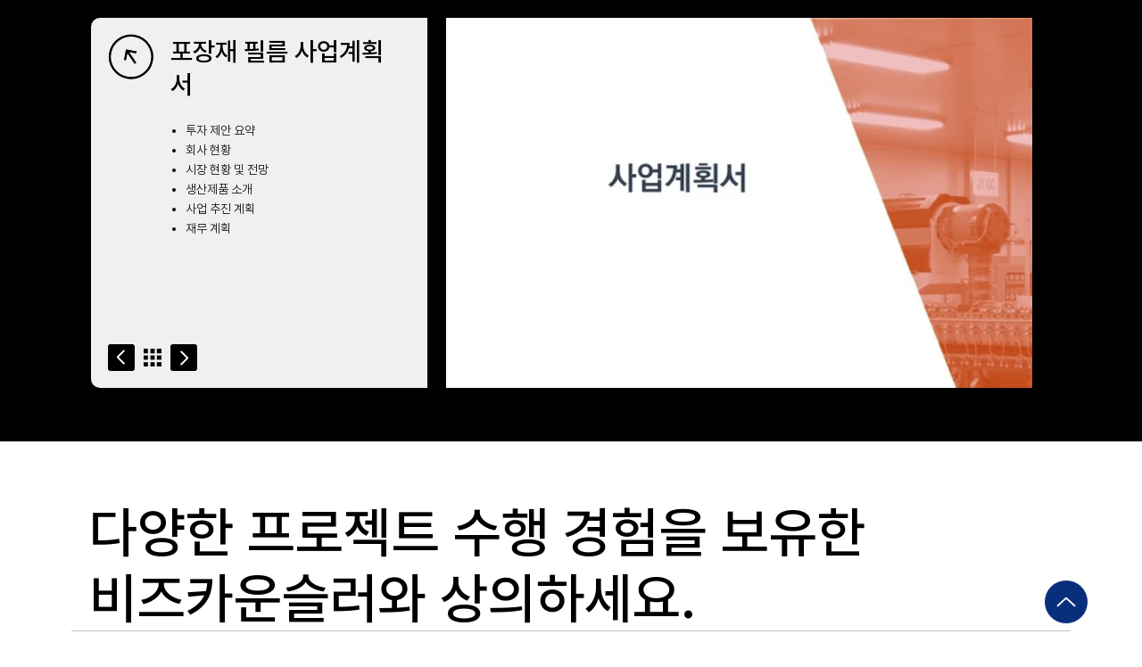

--- FILE ---
content_type: text/html; charset=UTF-8
request_url: https://www.startuphrd.co.kr/ppt/1064
body_size: 141983
content:
<!DOCTYPE html>
<html lang="ko">
<head>
  
  <!-- SEO Tags -->
  <title>포장재 필름 사업계획서 | 비즈카운슬러 | ppt 디자인, 기업 컨설팅, 사업계획서 제작</title>
  <meta name="description" content="중소기업상담회사, 스타트업에이치알디, 정부지원사업, 사업계획서, IR, 피치덱, 투자유치, M&amp;A, 금융권, 정부정책자금, 기업인증, ISO, 기업부설연구소, 메인비즈, 벤처기업, 이노비즈, 자금조달, 제안서, 공공입찰, 입찰제안서, 입점제안서, 납품제안서, 용역제안서, 분양제안서, 사업제휴, 회사소개서, 지명원, 발표자료, 프리젠테이션, WIX, 홈페이지, 중소기업 컨설팅, 비즈카운슬러"/>
  <link rel="canonical" href="https://www.startuphrd.co.kr/ppt/1064"/>
  <meta name="robots" content="index"/>
  <meta property="og:title" content="포장재 필름 사업계획서 | 비즈카운슬러 | ppt 디자인, 기업 컨설팅, 사업계획서 제작"/>
  <meta property="og:description" content="중소기업상담회사, 스타트업에이치알디, 정부지원사업, 사업계획서, IR, 피치덱, 투자유치, M&amp;A, 금융권, 정부정책자금, 기업인증, ISO, 기업부설연구소, 메인비즈, 벤처기업, 이노비즈, 자금조달, 제안서, 공공입찰, 입찰제안서, 입점제안서, 납품제안서, 용역제안서, 분양제안서, 사업제휴, 회사소개서, 지명원, 발표자료, 프리젠테이션, WIX, 홈페이지, 중소기업 컨설팅, 비즈카운슬러"/>
  <meta property="og:image" content="https://static.wixstatic.com/media/c7afc3_37e2d45f04fb44acb1543335b56a5f93~mv2.jpg/v1/fill/w_960,h_720,al_c,q_85/1064-1.jpg"/>
  <meta property="og:image:width" content="960"/>
  <meta property="og:image:height" content="720"/>
  <meta property="og:url" content="https://www.startuphrd.co.kr/ppt/1064"/>
  <meta property="og:site_name" content="비즈카운슬러"/>
  <meta property="og:type" content="website"/>
  <script type="application/ld+json">{}</script>
  <script type="application/ld+json">{}</script>
  <meta name="google-site-verification" content="E7WyDqAwGK1HzbLctnSyj-eaxGQjs-zC4pHZhZvyKpA"/>
  <meta name="twitter:card" content="summary_large_image"/>
  <meta name="twitter:title" content="포장재 필름 사업계획서 | 비즈카운슬러 | ppt 디자인, 기업 컨설팅, 사업계획서 제작"/>
  <meta name="twitter:description" content="중소기업상담회사, 스타트업에이치알디, 정부지원사업, 사업계획서, IR, 피치덱, 투자유치, M&amp;A, 금융권, 정부정책자금, 기업인증, ISO, 기업부설연구소, 메인비즈, 벤처기업, 이노비즈, 자금조달, 제안서, 공공입찰, 입찰제안서, 입점제안서, 납품제안서, 용역제안서, 분양제안서, 사업제휴, 회사소개서, 지명원, 발표자료, 프리젠테이션, WIX, 홈페이지, 중소기업 컨설팅, 비즈카운슬러"/>
  <meta name="twitter:image" content="https://static.wixstatic.com/media/c7afc3_37e2d45f04fb44acb1543335b56a5f93~mv2.jpg/v1/fill/w_960,h_720,al_c,q_85/1064-1.jpg"/>

  
  <meta charset='utf-8'>
  <meta name="viewport" content="width=device-width, initial-scale=1" id="wixDesktopViewport" />
  <meta http-equiv="X-UA-Compatible" content="IE=edge">
  <meta name="generator" content="Wix.com Website Builder"/>

  <link rel="icon" sizes="192x192" href="https://static.wixstatic.com/media/e59db0_c21ef4b5b5e64d5dbaf70d178df22423%7Emv2.png/v1/fill/w_192%2Ch_192%2Clg_1%2Cusm_0.66_1.00_0.01/e59db0_c21ef4b5b5e64d5dbaf70d178df22423%7Emv2.png" type="image/png"/>
  <link rel="shortcut icon" href="https://static.wixstatic.com/media/e59db0_c21ef4b5b5e64d5dbaf70d178df22423%7Emv2.png/v1/fill/w_192%2Ch_192%2Clg_1%2Cusm_0.66_1.00_0.01/e59db0_c21ef4b5b5e64d5dbaf70d178df22423%7Emv2.png" type="image/png"/>
  <link rel="apple-touch-icon" href="https://static.wixstatic.com/media/e59db0_c21ef4b5b5e64d5dbaf70d178df22423%7Emv2.png/v1/fill/w_180%2Ch_180%2Clg_1%2Cusm_0.66_1.00_0.01/e59db0_c21ef4b5b5e64d5dbaf70d178df22423%7Emv2.png" type="image/png"/>

  <!-- Safari Pinned Tab Icon -->
  <!-- <link rel="mask-icon" href="https://static.wixstatic.com/media/e59db0_c21ef4b5b5e64d5dbaf70d178df22423%7Emv2.png/v1/fill/w_192%2Ch_192%2Clg_1%2Cusm_0.66_1.00_0.01/e59db0_c21ef4b5b5e64d5dbaf70d178df22423%7Emv2.png"> -->

  <!-- Original trials -->
  


  <!-- Segmenter Polyfill -->
  <script>
    if (!window.Intl || !window.Intl.Segmenter) {
      (function() {
        var script = document.createElement('script');
        script.src = 'https://static.parastorage.com/unpkg/@formatjs/intl-segmenter@11.7.10/polyfill.iife.js';
        document.head.appendChild(script);
      })();
    }
  </script>

  <!-- Legacy Polyfills -->
  <script nomodule="" src="https://static.parastorage.com/unpkg/core-js-bundle@3.2.1/minified.js"></script>
  <script nomodule="" src="https://static.parastorage.com/unpkg/focus-within-polyfill@5.0.9/dist/focus-within-polyfill.js"></script>

  <!-- Performance API Polyfills -->
  <script>
  (function () {
    var noop = function noop() {};
    if ("performance" in window === false) {
      window.performance = {};
    }
    window.performance.mark = performance.mark || noop;
    window.performance.measure = performance.measure || noop;
    if ("now" in window.performance === false) {
      var nowOffset = Date.now();
      if (performance.timing && performance.timing.navigationStart) {
        nowOffset = performance.timing.navigationStart;
      }
      window.performance.now = function now() {
        return Date.now() - nowOffset;
      };
    }
  })();
  </script>

  <!-- Globals Definitions -->
  <script>
    (function () {
      var now = Date.now()
      window.initialTimestamps = {
        initialTimestamp: now,
        initialRequestTimestamp: Math.round(performance.timeOrigin ? performance.timeOrigin : now - performance.now())
      }

      window.thunderboltTag = "QA_READY"
      window.thunderboltVersion = "1.16774.0"
    })();
  </script>

  <!-- Essential Viewer Model -->
  <script type="application/json" id="wix-essential-viewer-model">{"fleetConfig":{"fleetName":"thunderbolt-seo-renderer-gradual","type":"Rollout","code":1},"mode":{"qa":false,"enableTestApi":false,"debug":false,"ssrIndicator":false,"ssrOnly":false,"siteAssetsFallback":"enable","versionIndicator":false},"componentsLibrariesTopology":[{"artifactId":"editor-elements","namespace":"wixui","url":"https:\/\/static.parastorage.com\/services\/editor-elements\/1.14848.0"},{"artifactId":"editor-elements","namespace":"dsgnsys","url":"https:\/\/static.parastorage.com\/services\/editor-elements\/1.14848.0"}],"siteFeaturesConfigs":{"sessionManager":{"isRunningInDifferentSiteContext":false}},"language":{"userLanguage":"ko"},"siteAssets":{"clientTopology":{"mediaRootUrl":"https:\/\/static.wixstatic.com","staticMediaUrl":"https:\/\/static.wixstatic.com\/media","moduleRepoUrl":"https:\/\/static.parastorage.com\/unpkg","fileRepoUrl":"https:\/\/static.parastorage.com\/services","viewerAppsUrl":"https:\/\/viewer-apps.parastorage.com","viewerAssetsUrl":"https:\/\/viewer-assets.parastorage.com","siteAssetsUrl":"https:\/\/siteassets.parastorage.com","pageJsonServerUrls":["https:\/\/pages.parastorage.com","https:\/\/staticorigin.wixstatic.com","https:\/\/www.startuphrd.co.kr","https:\/\/fallback.wix.com\/wix-html-editor-pages-webapp\/page"],"pathOfTBModulesInFileRepoForFallback":"wix-thunderbolt\/dist\/"}},"siteFeatures":["accessibilityBrowserZoom","accessibility","appMonitoring","assetsLoader","businessLogger","captcha","clickHandlerRegistrar","codeEmbed","commonConfig","componentsLoader","componentsRegistry","consentPolicy","cyclicTabbing","domSelectors","dynamicPages","environmentWixCodeSdk","environment","locationWixCodeSdk","mpaNavigation","navigationManager","navigationPhases","ooi","pages","panorama","renderer","reporter","routerFetch","router","scrollRestoration","seoWixCodeSdk","seo","sessionManager","siteMembersWixCodeSdk","siteMembers","siteScrollBlocker","siteWixCodeSdk","speculationRules","ssrCache","stores","structureApi","thunderboltInitializer","tpaCommons","translations","usedPlatformApis","warmupData","windowMessageRegistrar","windowWixCodeSdk","wixCustomElementComponent","wixEmbedsApi","componentsReact","platform"],"site":{"externalBaseUrl":"https:\/\/www.startuphrd.co.kr","isSEO":true},"media":{"staticMediaUrl":"https:\/\/static.wixstatic.com\/media","mediaRootUrl":"https:\/\/static.wixstatic.com\/","staticVideoUrl":"https:\/\/video.wixstatic.com\/"},"requestUrl":"https:\/\/www.startuphrd.co.kr\/ppt\/1064","rollout":{"siteAssetsVersionsRollout":false,"isDACRollout":0,"isTBRollout":true},"commonConfig":{"brand":"studio","host":"VIEWER","bsi":"","consentPolicy":{},"consentPolicyHeader":{},"siteRevision":"561","renderingFlow":"NONE","language":"ko","locale":"ko-kr"},"interactionSampleRatio":0.01,"dynamicModelUrl":"https:\/\/www.startuphrd.co.kr\/_api\/v2\/dynamicmodel","accessTokensUrl":"https:\/\/www.startuphrd.co.kr\/_api\/v1\/access-tokens","isExcludedFromSecurityExperiments":false,"experiments":{"specs.thunderbolt.hardenFetchAndXHR":true,"specs.thunderbolt.securityExperiments":true}}</script>
  <script>window.viewerModel = JSON.parse(document.getElementById('wix-essential-viewer-model').textContent)</script>

  <script>
    window.commonConfig = viewerModel.commonConfig
  </script>

  
  <!-- BEGIN handleAccessTokens bundle -->

  <script data-url="https://static.parastorage.com/services/wix-thunderbolt/dist/handleAccessTokens.inline.4f2f9a53.bundle.min.js">(()=>{"use strict";function e(e){let{context:o,property:r,value:n,enumerable:i=!0}=e,c=e.get,l=e.set;if(!r||void 0===n&&!c&&!l)return new Error("property and value are required");let a=o||globalThis,s=a?.[r],u={};if(void 0!==n)u.value=n;else{if(c){let e=t(c);e&&(u.get=e)}if(l){let e=t(l);e&&(u.set=e)}}let p={...u,enumerable:i||!1,configurable:!1};void 0!==n&&(p.writable=!1);try{Object.defineProperty(a,r,p)}catch(e){return e instanceof TypeError?s:e}return s}function t(e,t){return"function"==typeof e?e:!0===e?.async&&"function"==typeof e.func?t?async function(t){return e.func(t)}:async function(){return e.func()}:"function"==typeof e?.func?e.func:void 0}try{e({property:"strictDefine",value:e})}catch{}try{e({property:"defineStrictObject",value:r})}catch{}try{e({property:"defineStrictMethod",value:n})}catch{}var o=["toString","toLocaleString","valueOf","constructor","prototype"];function r(t){let{context:n,property:c,propertiesToExclude:l=[],skipPrototype:a=!1,hardenPrototypePropertiesToExclude:s=[]}=t;if(!c)return new Error("property is required");let u=(n||globalThis)[c],p={},f=i(n,c);u&&("object"==typeof u||"function"==typeof u)&&Reflect.ownKeys(u).forEach(t=>{if(!l.includes(t)&&!o.includes(t)){let o=i(u,t);if(o&&(o.writable||o.configurable)){let{value:r,get:n,set:i,enumerable:c=!1}=o,l={};void 0!==r?l.value=r:n?l.get=n:i&&(l.set=i);try{let o=e({context:u,property:t,...l,enumerable:c});p[t]=o}catch(e){if(!(e instanceof TypeError))throw e;try{p[t]=o.value||o.get||o.set}catch{}}}}});let d={originalObject:u,originalProperties:p};if(!a&&void 0!==u?.prototype){let e=r({context:u,property:"prototype",propertiesToExclude:s,skipPrototype:!0});e instanceof Error||(d.originalPrototype=e?.originalObject,d.originalPrototypeProperties=e?.originalProperties)}return e({context:n,property:c,value:u,enumerable:f?.enumerable}),d}function n(t,o){let r=(o||globalThis)[t],n=i(o||globalThis,t);return r&&n&&(n.writable||n.configurable)?(Object.freeze(r),e({context:globalThis,property:t,value:r})):r}function i(e,t){if(e&&t)try{return Reflect.getOwnPropertyDescriptor(e,t)}catch{return}}function c(e){if("string"!=typeof e)return e;try{return decodeURIComponent(e).toLowerCase().trim()}catch{return e.toLowerCase().trim()}}function l(e,t){let o="";if("string"==typeof e)o=e.split("=")[0]?.trim()||"";else{if(!e||"string"!=typeof e.name)return!1;o=e.name}return t.has(c(o)||"")}function a(e,t){let o;return o="string"==typeof e?e.split(";").map(e=>e.trim()).filter(e=>e.length>0):e||[],o.filter(e=>!l(e,t))}var s=null;function u(){return null===s&&(s=typeof Document>"u"?void 0:Object.getOwnPropertyDescriptor(Document.prototype,"cookie")),s}function p(t,o){if(!globalThis?.cookieStore)return;let r=globalThis.cookieStore.get.bind(globalThis.cookieStore),n=globalThis.cookieStore.getAll.bind(globalThis.cookieStore),i=globalThis.cookieStore.set.bind(globalThis.cookieStore),c=globalThis.cookieStore.delete.bind(globalThis.cookieStore);return e({context:globalThis.CookieStore.prototype,property:"get",value:async function(e){return l(("string"==typeof e?e:e.name)||"",t)?null:r.call(this,e)},enumerable:!0}),e({context:globalThis.CookieStore.prototype,property:"getAll",value:async function(){return a(await n.apply(this,Array.from(arguments)),t)},enumerable:!0}),e({context:globalThis.CookieStore.prototype,property:"set",value:async function(){let e=Array.from(arguments);if(!l(1===e.length?e[0].name:e[0],t))return i.apply(this,e);o&&console.warn(o)},enumerable:!0}),e({context:globalThis.CookieStore.prototype,property:"delete",value:async function(){let e=Array.from(arguments);if(!l(1===e.length?e[0].name:e[0],t))return c.apply(this,e)},enumerable:!0}),e({context:globalThis.cookieStore,property:"prototype",value:globalThis.CookieStore.prototype,enumerable:!1}),e({context:globalThis,property:"cookieStore",value:globalThis.cookieStore,enumerable:!0}),{get:r,getAll:n,set:i,delete:c}}var f=["TextEncoder","TextDecoder","XMLHttpRequestEventTarget","EventTarget","URL","JSON","Reflect","Object","Array","Map","Set","WeakMap","WeakSet","Promise","Symbol","Error"],d=["addEventListener","removeEventListener","dispatchEvent","encodeURI","encodeURIComponent","decodeURI","decodeURIComponent"];const y=(e,t)=>{try{const o=t?t.get.call(document):document.cookie;return o.split(";").map(e=>e.trim()).filter(t=>t?.startsWith(e))[0]?.split("=")[1]}catch(e){return""}},g=(e="",t="",o="/")=>`${e}=; ${t?`domain=${t};`:""} max-age=0; path=${o}; expires=Thu, 01 Jan 1970 00:00:01 GMT`;function m(){(function(){if("undefined"!=typeof window){const e=performance.getEntriesByType("navigation")[0];return"back_forward"===(e?.type||"")}return!1})()&&function(){const{counter:e}=function(){const e=b("getItem");if(e){const[t,o]=e.split("-"),r=o?parseInt(o,10):0;if(r>=3){const e=t?Number(t):0;if(Date.now()-e>6e4)return{counter:0}}return{counter:r}}return{counter:0}}();e<3?(!function(e=1){b("setItem",`${Date.now()}-${e}`)}(e+1),window.location.reload()):console.error("ATS: Max reload attempts reached")}()}function b(e,t){try{return sessionStorage[e]("reload",t||"")}catch(e){console.error("ATS: Error calling sessionStorage:",e)}}const h="client-session-bind",v="sec-fetch-unsupported",{experiments:w}=window.viewerModel,T=[h,"client-binding",v,"svSession","smSession","server-session-bind","wixSession2","wixSession3"].map(e=>e.toLowerCase()),{cookie:S}=function(t,o){let r=new Set(t);return e({context:document,property:"cookie",set:{func:e=>function(e,t,o,r){let n=u(),i=c(t.split(";")[0]||"")||"";[...o].every(e=>!i.startsWith(e.toLowerCase()))&&n?.set?n.set.call(e,t):r&&console.warn(r)}(document,e,r,o)},get:{func:()=>function(e,t){let o=u();if(!o?.get)throw new Error("Cookie descriptor or getter not available");return a(o.get.call(e),t).join("; ")}(document,r)},enumerable:!0}),{cookieStore:p(r,o),cookie:u()}}(T),k="tbReady",x="security_overrideGlobals",{experiments:E,siteFeaturesConfigs:C,accessTokensUrl:P}=window.viewerModel,R=P,M={},O=(()=>{const e=y(h,S);if(w["specs.thunderbolt.browserCacheReload"]){y(v,S)||e?b("removeItem"):m()}return(()=>{const e=g(h),t=g(h,location.hostname);S.set.call(document,e),S.set.call(document,t)})(),e})();O&&(M["client-binding"]=O);const D=fetch;addEventListener(k,function e(t){const{logger:o}=t.detail;try{window.tb.init({fetch:D,fetchHeaders:M})}catch(e){const t=new Error("TB003");o.meter(`${x}_${t.message}`,{paramsOverrides:{errorType:x,eventString:t.message}}),window?.viewerModel?.mode.debug&&console.error(e)}finally{removeEventListener(k,e)}}),E["specs.thunderbolt.hardenFetchAndXHR"]||(window.fetchDynamicModel=()=>C.sessionManager.isRunningInDifferentSiteContext?Promise.resolve({}):fetch(R,{credentials:"same-origin",headers:M}).then(function(e){if(!e.ok)throw new Error(`[${e.status}]${e.statusText}`);return e.json()}),window.dynamicModelPromise=window.fetchDynamicModel())})();
//# sourceMappingURL=https://static.parastorage.com/services/wix-thunderbolt/dist/handleAccessTokens.inline.4f2f9a53.bundle.min.js.map</script>

<!-- END handleAccessTokens bundle -->

<!-- BEGIN overrideGlobals bundle -->

<script data-url="https://static.parastorage.com/services/wix-thunderbolt/dist/overrideGlobals.inline.ec13bfcf.bundle.min.js">(()=>{"use strict";function e(e){let{context:r,property:o,value:n,enumerable:i=!0}=e,c=e.get,a=e.set;if(!o||void 0===n&&!c&&!a)return new Error("property and value are required");let l=r||globalThis,u=l?.[o],s={};if(void 0!==n)s.value=n;else{if(c){let e=t(c);e&&(s.get=e)}if(a){let e=t(a);e&&(s.set=e)}}let p={...s,enumerable:i||!1,configurable:!1};void 0!==n&&(p.writable=!1);try{Object.defineProperty(l,o,p)}catch(e){return e instanceof TypeError?u:e}return u}function t(e,t){return"function"==typeof e?e:!0===e?.async&&"function"==typeof e.func?t?async function(t){return e.func(t)}:async function(){return e.func()}:"function"==typeof e?.func?e.func:void 0}try{e({property:"strictDefine",value:e})}catch{}try{e({property:"defineStrictObject",value:o})}catch{}try{e({property:"defineStrictMethod",value:n})}catch{}var r=["toString","toLocaleString","valueOf","constructor","prototype"];function o(t){let{context:n,property:c,propertiesToExclude:a=[],skipPrototype:l=!1,hardenPrototypePropertiesToExclude:u=[]}=t;if(!c)return new Error("property is required");let s=(n||globalThis)[c],p={},f=i(n,c);s&&("object"==typeof s||"function"==typeof s)&&Reflect.ownKeys(s).forEach(t=>{if(!a.includes(t)&&!r.includes(t)){let r=i(s,t);if(r&&(r.writable||r.configurable)){let{value:o,get:n,set:i,enumerable:c=!1}=r,a={};void 0!==o?a.value=o:n?a.get=n:i&&(a.set=i);try{let r=e({context:s,property:t,...a,enumerable:c});p[t]=r}catch(e){if(!(e instanceof TypeError))throw e;try{p[t]=r.value||r.get||r.set}catch{}}}}});let d={originalObject:s,originalProperties:p};if(!l&&void 0!==s?.prototype){let e=o({context:s,property:"prototype",propertiesToExclude:u,skipPrototype:!0});e instanceof Error||(d.originalPrototype=e?.originalObject,d.originalPrototypeProperties=e?.originalProperties)}return e({context:n,property:c,value:s,enumerable:f?.enumerable}),d}function n(t,r){let o=(r||globalThis)[t],n=i(r||globalThis,t);return o&&n&&(n.writable||n.configurable)?(Object.freeze(o),e({context:globalThis,property:t,value:o})):o}function i(e,t){if(e&&t)try{return Reflect.getOwnPropertyDescriptor(e,t)}catch{return}}function c(e){if("string"!=typeof e)return e;try{return decodeURIComponent(e).toLowerCase().trim()}catch{return e.toLowerCase().trim()}}function a(e,t){return e instanceof Headers?e.forEach((r,o)=>{l(o,t)||e.delete(o)}):Object.keys(e).forEach(r=>{l(r,t)||delete e[r]}),e}function l(e,t){return!t.has(c(e)||"")}function u(e,t){let r=!0,o=function(e){let t,r;if(globalThis.Request&&e instanceof Request)t=e.url;else{if("function"!=typeof e?.toString)throw new Error("Unsupported type for url");t=e.toString()}try{return new URL(t).pathname}catch{return r=t.replace(/#.+/gi,"").split("?").shift(),r.startsWith("/")?r:`/${r}`}}(e),n=c(o);return n&&t.some(e=>n.includes(e))&&(r=!1),r}function s(t,r,o){let n=fetch,i=XMLHttpRequest,c=new Set(r);function s(){let e=new i,r=e.open,n=e.setRequestHeader;return e.open=function(){let n=Array.from(arguments),i=n[1];if(n.length<2||u(i,t))return r.apply(e,n);throw new Error(o||`Request not allowed for path ${i}`)},e.setRequestHeader=function(t,r){l(decodeURIComponent(t),c)&&n.call(e,t,r)},e}return e({property:"fetch",value:function(){let e=function(e,t){return globalThis.Request&&e[0]instanceof Request&&e[0]?.headers?a(e[0].headers,t):e[1]?.headers&&a(e[1].headers,t),e}(arguments,c);return u(arguments[0],t)?n.apply(globalThis,Array.from(e)):new Promise((e,t)=>{t(new Error(o||`Request not allowed for path ${arguments[0]}`))})},enumerable:!0}),e({property:"XMLHttpRequest",value:s,enumerable:!0}),Object.keys(i).forEach(e=>{s[e]=i[e]}),{fetch:n,XMLHttpRequest:i}}var p=["TextEncoder","TextDecoder","XMLHttpRequestEventTarget","EventTarget","URL","JSON","Reflect","Object","Array","Map","Set","WeakMap","WeakSet","Promise","Symbol","Error"],f=["addEventListener","removeEventListener","dispatchEvent","encodeURI","encodeURIComponent","decodeURI","decodeURIComponent"];const d=function(){let t=globalThis.open,r=document.open;function o(e,r,o){let n="string"!=typeof e,i=t.call(window,e,r,o);return n||e&&function(e){return e.startsWith("//")&&/(?:[a-z0-9](?:[a-z0-9-]{0,61}[a-z0-9])?\.)+[a-z0-9][a-z0-9-]{0,61}[a-z0-9]/g.test(`${location.protocol}:${e}`)&&(e=`${location.protocol}${e}`),!e.startsWith("http")||new URL(e).hostname===location.hostname}(e)?{}:i}return e({property:"open",value:o,context:globalThis,enumerable:!0}),e({property:"open",value:function(e,t,n){return e?o(e,t,n):r.call(document,e||"",t||"",n||"")},context:document,enumerable:!0}),{open:t,documentOpen:r}},y=function(){let t=document.createElement,r=Element.prototype.setAttribute,o=Element.prototype.setAttributeNS;return e({property:"createElement",context:document,value:function(n,i){let a=t.call(document,n,i);if("iframe"===c(n)){e({property:"srcdoc",context:a,get:()=>"",set:()=>{console.warn("`srcdoc` is not allowed in iframe elements.")}});let t=function(e,t){"srcdoc"!==e.toLowerCase()?r.call(a,e,t):console.warn("`srcdoc` attribute is not allowed to be set.")},n=function(e,t,r){"srcdoc"!==t.toLowerCase()?o.call(a,e,t,r):console.warn("`srcdoc` attribute is not allowed to be set.")};a.setAttribute=t,a.setAttributeNS=n}return a},enumerable:!0}),{createElement:t,setAttribute:r,setAttributeNS:o}},m=["client-binding"],b=["/_api/v1/access-tokens","/_api/v2/dynamicmodel","/_api/one-app-session-web/v3/businesses"],h=function(){let t=setTimeout,r=setInterval;return o("setTimeout",0,globalThis),o("setInterval",0,globalThis),{setTimeout:t,setInterval:r};function o(t,r,o){let n=o||globalThis,i=n[t];if(!i||"function"!=typeof i)throw new Error(`Function ${t} not found or is not a function`);e({property:t,value:function(){let e=Array.from(arguments);if("string"!=typeof e[r])return i.apply(n,e);console.warn(`Calling ${t} with a String Argument at index ${r} is not allowed`)},context:o,enumerable:!0})}},v=function(){if(navigator&&"serviceWorker"in navigator){let t=navigator.serviceWorker.register;return e({context:navigator.serviceWorker,property:"register",value:function(){console.log("Service worker registration is not allowed")},enumerable:!0}),{register:t}}return{}};performance.mark("overrideGlobals started");const{isExcludedFromSecurityExperiments:g,experiments:w}=window.viewerModel,E=!g&&w["specs.thunderbolt.securityExperiments"];try{d(),E&&y(),w["specs.thunderbolt.hardenFetchAndXHR"]&&E&&s(b,m),v(),(e=>{let t=[],r=[];r=r.concat(["TextEncoder","TextDecoder"]),e&&(r=r.concat(["XMLHttpRequestEventTarget","EventTarget"])),r=r.concat(["URL","JSON"]),e&&(t=t.concat(["addEventListener","removeEventListener"])),t=t.concat(["encodeURI","encodeURIComponent","decodeURI","decodeURIComponent"]),r=r.concat(["String","Number"]),e&&r.push("Object"),r=r.concat(["Reflect"]),t.forEach(e=>{n(e),["addEventListener","removeEventListener"].includes(e)&&n(e,document)}),r.forEach(e=>{o({property:e})})})(E),E&&h()}catch(e){window?.viewerModel?.mode.debug&&console.error(e);const t=new Error("TB006");window.fedops?.reportError(t,"security_overrideGlobals"),window.Sentry?window.Sentry.captureException(t):globalThis.defineStrictProperty("sentryBuffer",[t],window,!1)}performance.mark("overrideGlobals ended")})();
//# sourceMappingURL=https://static.parastorage.com/services/wix-thunderbolt/dist/overrideGlobals.inline.ec13bfcf.bundle.min.js.map</script>

<!-- END overrideGlobals bundle -->


  
  <script>
    window.commonConfig = viewerModel.commonConfig

	
  </script>

  <!-- Initial CSS -->
  <style data-url="https://static.parastorage.com/services/wix-thunderbolt/dist/main.347af09f.min.css">@keyframes slide-horizontal-new{0%{transform:translateX(100%)}}@keyframes slide-horizontal-old{80%{opacity:1}to{opacity:0;transform:translateX(-100%)}}@keyframes slide-vertical-new{0%{transform:translateY(-100%)}}@keyframes slide-vertical-old{80%{opacity:1}to{opacity:0;transform:translateY(100%)}}@keyframes out-in-new{0%{opacity:0}}@keyframes out-in-old{to{opacity:0}}:root:active-view-transition{view-transition-name:none}::view-transition{pointer-events:none}:root:active-view-transition::view-transition-new(page-group),:root:active-view-transition::view-transition-old(page-group){animation-duration:.6s;cursor:wait;pointer-events:all}:root:active-view-transition-type(SlideHorizontal)::view-transition-old(page-group){animation:slide-horizontal-old .6s cubic-bezier(.83,0,.17,1) forwards;mix-blend-mode:normal}:root:active-view-transition-type(SlideHorizontal)::view-transition-new(page-group){animation:slide-horizontal-new .6s cubic-bezier(.83,0,.17,1) backwards;mix-blend-mode:normal}:root:active-view-transition-type(SlideVertical)::view-transition-old(page-group){animation:slide-vertical-old .6s cubic-bezier(.83,0,.17,1) forwards;mix-blend-mode:normal}:root:active-view-transition-type(SlideVertical)::view-transition-new(page-group){animation:slide-vertical-new .6s cubic-bezier(.83,0,.17,1) backwards;mix-blend-mode:normal}:root:active-view-transition-type(OutIn)::view-transition-old(page-group){animation:out-in-old .35s cubic-bezier(.22,1,.36,1) forwards}:root:active-view-transition-type(OutIn)::view-transition-new(page-group){animation:out-in-new .35s cubic-bezier(.64,0,.78,0) .35s backwards}@media(prefers-reduced-motion:reduce){::view-transition-group(*),::view-transition-new(*),::view-transition-old(*){animation:none!important}}body,html{background:transparent;border:0;margin:0;outline:0;padding:0;vertical-align:baseline}body{--scrollbar-width:0px;font-family:Arial,Helvetica,sans-serif;font-size:10px}body,html{height:100%}body{overflow-x:auto;overflow-y:scroll}body:not(.responsive) #site-root{min-width:var(--site-width);width:100%}body:not([data-js-loaded]) [data-hide-prejs]{visibility:hidden}interact-element{display:contents}#SITE_CONTAINER{position:relative}:root{--one-unit:1vw;--section-max-width:9999px;--spx-stopper-max:9999px;--spx-stopper-min:0px;--browser-zoom:1}@supports(-webkit-appearance:none) and (stroke-color:transparent){:root{--safari-sticky-fix:opacity;--experimental-safari-sticky-fix:translateZ(0)}}@supports(container-type:inline-size){:root{--one-unit:1cqw}}[id^=oldHoverBox-]{mix-blend-mode:plus-lighter;transition:opacity .5s ease,visibility .5s ease}[data-mesh-id$=inlineContent-gridContainer]:has(>[id^=oldHoverBox-]){isolation:isolate}</style>
<style data-url="https://static.parastorage.com/services/wix-thunderbolt/dist/main.renderer.9cb0985f.min.css">a,abbr,acronym,address,applet,b,big,blockquote,button,caption,center,cite,code,dd,del,dfn,div,dl,dt,em,fieldset,font,footer,form,h1,h2,h3,h4,h5,h6,header,i,iframe,img,ins,kbd,label,legend,li,nav,object,ol,p,pre,q,s,samp,section,small,span,strike,strong,sub,sup,table,tbody,td,tfoot,th,thead,title,tr,tt,u,ul,var{background:transparent;border:0;margin:0;outline:0;padding:0;vertical-align:baseline}input,select,textarea{box-sizing:border-box;font-family:Helvetica,Arial,sans-serif}ol,ul{list-style:none}blockquote,q{quotes:none}ins{text-decoration:none}del{text-decoration:line-through}table{border-collapse:collapse;border-spacing:0}a{cursor:pointer;text-decoration:none}.testStyles{overflow-y:hidden}.reset-button{-webkit-appearance:none;background:none;border:0;color:inherit;font:inherit;line-height:normal;outline:0;overflow:visible;padding:0;-webkit-user-select:none;-moz-user-select:none;-ms-user-select:none}:focus{outline:none}body.device-mobile-optimized:not(.disable-site-overflow){overflow-x:hidden;overflow-y:scroll}body.device-mobile-optimized:not(.responsive) #SITE_CONTAINER{margin-left:auto;margin-right:auto;overflow-x:visible;position:relative;width:320px}body.device-mobile-optimized:not(.responsive):not(.blockSiteScrolling) #SITE_CONTAINER{margin-top:0}body.device-mobile-optimized>*{max-width:100%!important}body.device-mobile-optimized #site-root{overflow-x:hidden;overflow-y:hidden}@supports(overflow:clip){body.device-mobile-optimized #site-root{overflow-x:clip;overflow-y:clip}}body.device-mobile-non-optimized #SITE_CONTAINER #site-root{overflow-x:clip;overflow-y:clip}body.device-mobile-non-optimized.fullScreenMode{background-color:#5f6360}body.device-mobile-non-optimized.fullScreenMode #MOBILE_ACTIONS_MENU,body.device-mobile-non-optimized.fullScreenMode #SITE_BACKGROUND,body.device-mobile-non-optimized.fullScreenMode #site-root,body.fullScreenMode #WIX_ADS{visibility:hidden}body.fullScreenMode{overflow-x:hidden!important;overflow-y:hidden!important}body.fullScreenMode.device-mobile-optimized #TINY_MENU{opacity:0;pointer-events:none}body.fullScreenMode-scrollable.device-mobile-optimized{overflow-x:hidden!important;overflow-y:auto!important}body.fullScreenMode-scrollable.device-mobile-optimized #masterPage,body.fullScreenMode-scrollable.device-mobile-optimized #site-root{overflow-x:hidden!important;overflow-y:hidden!important}body.fullScreenMode-scrollable.device-mobile-optimized #SITE_BACKGROUND,body.fullScreenMode-scrollable.device-mobile-optimized #masterPage{height:auto!important}body.fullScreenMode-scrollable.device-mobile-optimized #masterPage.mesh-layout{height:0!important}body.blockSiteScrolling,body.siteScrollingBlocked{position:fixed;width:100%}body.blockSiteScrolling #SITE_CONTAINER{margin-top:calc(var(--blocked-site-scroll-margin-top)*-1)}#site-root{margin:0 auto;min-height:100%;position:relative;top:var(--wix-ads-height)}#site-root img:not([src]){visibility:hidden}#site-root svg img:not([src]){visibility:visible}.auto-generated-link{color:inherit}#SCROLL_TO_BOTTOM,#SCROLL_TO_TOP{height:0}.has-click-trigger{cursor:pointer}.fullScreenOverlay{bottom:0;display:flex;justify-content:center;left:0;overflow-y:hidden;position:fixed;right:0;top:-60px;z-index:1005}.fullScreenOverlay>.fullScreenOverlayContent{bottom:0;left:0;margin:0 auto;overflow:hidden;position:absolute;right:0;top:60px;transform:translateZ(0)}[data-mesh-id$=centeredContent],[data-mesh-id$=form],[data-mesh-id$=inlineContent]{pointer-events:none;position:relative}[data-mesh-id$=-gridWrapper],[data-mesh-id$=-rotated-wrapper]{pointer-events:none}[data-mesh-id$=-gridContainer]>*,[data-mesh-id$=-rotated-wrapper]>*,[data-mesh-id$=inlineContent]>:not([data-mesh-id$=-gridContainer]){pointer-events:auto}.device-mobile-optimized #masterPage.mesh-layout #SOSP_CONTAINER_CUSTOM_ID{grid-area:2/1/3/2;-ms-grid-row:2;position:relative}#masterPage.mesh-layout{-ms-grid-rows:max-content max-content min-content max-content;-ms-grid-columns:100%;align-items:start;display:-ms-grid;display:grid;grid-template-columns:100%;grid-template-rows:max-content max-content min-content max-content;justify-content:stretch}#masterPage.mesh-layout #PAGES_CONTAINER,#masterPage.mesh-layout #SITE_FOOTER-placeholder,#masterPage.mesh-layout #SITE_FOOTER_WRAPPER,#masterPage.mesh-layout #SITE_HEADER-placeholder,#masterPage.mesh-layout #SITE_HEADER_WRAPPER,#masterPage.mesh-layout #SOSP_CONTAINER_CUSTOM_ID[data-state~=mobileView],#masterPage.mesh-layout #soapAfterPagesContainer,#masterPage.mesh-layout #soapBeforePagesContainer{-ms-grid-row-align:start;-ms-grid-column-align:start;-ms-grid-column:1}#masterPage.mesh-layout #SITE_HEADER-placeholder,#masterPage.mesh-layout #SITE_HEADER_WRAPPER{grid-area:1/1/2/2;-ms-grid-row:1}#masterPage.mesh-layout #PAGES_CONTAINER,#masterPage.mesh-layout #soapAfterPagesContainer,#masterPage.mesh-layout #soapBeforePagesContainer{grid-area:3/1/4/2;-ms-grid-row:3}#masterPage.mesh-layout #soapAfterPagesContainer,#masterPage.mesh-layout #soapBeforePagesContainer{width:100%}#masterPage.mesh-layout #PAGES_CONTAINER{align-self:stretch}#masterPage.mesh-layout main#PAGES_CONTAINER{display:block}#masterPage.mesh-layout #SITE_FOOTER-placeholder,#masterPage.mesh-layout #SITE_FOOTER_WRAPPER{grid-area:4/1/5/2;-ms-grid-row:4}#masterPage.mesh-layout #SITE_PAGES,#masterPage.mesh-layout [data-mesh-id=PAGES_CONTAINERcenteredContent],#masterPage.mesh-layout [data-mesh-id=PAGES_CONTAINERinlineContent]{height:100%}#masterPage.mesh-layout.desktop>*{width:100%}#masterPage.mesh-layout #PAGES_CONTAINER,#masterPage.mesh-layout #SITE_FOOTER,#masterPage.mesh-layout #SITE_FOOTER_WRAPPER,#masterPage.mesh-layout #SITE_HEADER,#masterPage.mesh-layout #SITE_HEADER_WRAPPER,#masterPage.mesh-layout #SITE_PAGES,#masterPage.mesh-layout #masterPageinlineContent{position:relative}#masterPage.mesh-layout #SITE_HEADER{grid-area:1/1/2/2}#masterPage.mesh-layout #SITE_FOOTER{grid-area:4/1/5/2}#masterPage.mesh-layout.overflow-x-clip #SITE_FOOTER,#masterPage.mesh-layout.overflow-x-clip #SITE_HEADER{overflow-x:clip}[data-z-counter]{z-index:0}[data-z-counter="0"]{z-index:auto}.wixSiteProperties{-webkit-font-smoothing:antialiased;-moz-osx-font-smoothing:grayscale}:root{--wst-button-color-fill-primary:rgb(var(--color_48));--wst-button-color-border-primary:rgb(var(--color_49));--wst-button-color-text-primary:rgb(var(--color_50));--wst-button-color-fill-primary-hover:rgb(var(--color_51));--wst-button-color-border-primary-hover:rgb(var(--color_52));--wst-button-color-text-primary-hover:rgb(var(--color_53));--wst-button-color-fill-primary-disabled:rgb(var(--color_54));--wst-button-color-border-primary-disabled:rgb(var(--color_55));--wst-button-color-text-primary-disabled:rgb(var(--color_56));--wst-button-color-fill-secondary:rgb(var(--color_57));--wst-button-color-border-secondary:rgb(var(--color_58));--wst-button-color-text-secondary:rgb(var(--color_59));--wst-button-color-fill-secondary-hover:rgb(var(--color_60));--wst-button-color-border-secondary-hover:rgb(var(--color_61));--wst-button-color-text-secondary-hover:rgb(var(--color_62));--wst-button-color-fill-secondary-disabled:rgb(var(--color_63));--wst-button-color-border-secondary-disabled:rgb(var(--color_64));--wst-button-color-text-secondary-disabled:rgb(var(--color_65));--wst-color-fill-base-1:rgb(var(--color_36));--wst-color-fill-base-2:rgb(var(--color_37));--wst-color-fill-base-shade-1:rgb(var(--color_38));--wst-color-fill-base-shade-2:rgb(var(--color_39));--wst-color-fill-base-shade-3:rgb(var(--color_40));--wst-color-fill-accent-1:rgb(var(--color_41));--wst-color-fill-accent-2:rgb(var(--color_42));--wst-color-fill-accent-3:rgb(var(--color_43));--wst-color-fill-accent-4:rgb(var(--color_44));--wst-color-fill-background-primary:rgb(var(--color_11));--wst-color-fill-background-secondary:rgb(var(--color_12));--wst-color-text-primary:rgb(var(--color_15));--wst-color-text-secondary:rgb(var(--color_14));--wst-color-action:rgb(var(--color_18));--wst-color-disabled:rgb(var(--color_39));--wst-color-title:rgb(var(--color_45));--wst-color-subtitle:rgb(var(--color_46));--wst-color-line:rgb(var(--color_47));--wst-font-style-h2:var(--font_2);--wst-font-style-h3:var(--font_3);--wst-font-style-h4:var(--font_4);--wst-font-style-h5:var(--font_5);--wst-font-style-h6:var(--font_6);--wst-font-style-body-large:var(--font_7);--wst-font-style-body-medium:var(--font_8);--wst-font-style-body-small:var(--font_9);--wst-font-style-body-x-small:var(--font_10);--wst-color-custom-1:rgb(var(--color_13));--wst-color-custom-2:rgb(var(--color_16));--wst-color-custom-3:rgb(var(--color_17));--wst-color-custom-4:rgb(var(--color_19));--wst-color-custom-5:rgb(var(--color_20));--wst-color-custom-6:rgb(var(--color_21));--wst-color-custom-7:rgb(var(--color_22));--wst-color-custom-8:rgb(var(--color_23));--wst-color-custom-9:rgb(var(--color_24));--wst-color-custom-10:rgb(var(--color_25));--wst-color-custom-11:rgb(var(--color_26));--wst-color-custom-12:rgb(var(--color_27));--wst-color-custom-13:rgb(var(--color_28));--wst-color-custom-14:rgb(var(--color_29));--wst-color-custom-15:rgb(var(--color_30));--wst-color-custom-16:rgb(var(--color_31));--wst-color-custom-17:rgb(var(--color_32));--wst-color-custom-18:rgb(var(--color_33));--wst-color-custom-19:rgb(var(--color_34));--wst-color-custom-20:rgb(var(--color_35))}.wix-presets-wrapper{display:contents}</style>

  <meta name="format-detection" content="telephone=no">
  <meta name="skype_toolbar" content="skype_toolbar_parser_compatible">
  
  

  

  
      <!--pageHtmlEmbeds.head start-->
      <script type="wix/htmlEmbeds" id="pageHtmlEmbeds.head start"></script>
    
      <meta name="google-site-verification" content="E7WyDqAwGK1HzbLctnSyj-eaxGQjs-zC4pHZhZvyKpA" />

    
      <meta name="naver-site-verification" content="0b268ba661b95b40dec54abbd11eb2ca099479d8" />

    
      <script type="wix/htmlEmbeds" id="pageHtmlEmbeds.head end"></script>
      <!--pageHtmlEmbeds.head end-->
  

  <!-- head performance data start -->
  
  <!-- head performance data end -->
  

    


    
<style data-href="https://static.parastorage.com/services/editor-elements-library/dist/thunderbolt/rb_wixui.thunderbolt_bootstrap.a1b00b19.min.css">.cwL6XW{cursor:pointer}.sNF2R0{opacity:0}.hLoBV3{transition:opacity var(--transition-duration) cubic-bezier(.37,0,.63,1)}.Rdf41z,.hLoBV3{opacity:1}.ftlZWo{transition:opacity var(--transition-duration) cubic-bezier(.37,0,.63,1)}.ATGlOr,.ftlZWo{opacity:0}.KQSXD0{transition:opacity var(--transition-duration) cubic-bezier(.64,0,.78,0)}.KQSXD0,.pagQKE{opacity:1}._6zG5H{opacity:0;transition:opacity var(--transition-duration) cubic-bezier(.22,1,.36,1)}.BB49uC{transform:translateX(100%)}.j9xE1V{transition:transform var(--transition-duration) cubic-bezier(.87,0,.13,1)}.ICs7Rs,.j9xE1V{transform:translateX(0)}.DxijZJ{transition:transform var(--transition-duration) cubic-bezier(.87,0,.13,1)}.B5kjYq,.DxijZJ{transform:translateX(-100%)}.cJijIV{transition:transform var(--transition-duration) cubic-bezier(.87,0,.13,1)}.cJijIV,.hOxaWM{transform:translateX(0)}.T9p3fN{transform:translateX(100%);transition:transform var(--transition-duration) cubic-bezier(.87,0,.13,1)}.qDxYJm{transform:translateY(100%)}.aA9V0P{transition:transform var(--transition-duration) cubic-bezier(.87,0,.13,1)}.YPXPAS,.aA9V0P{transform:translateY(0)}.Xf2zsA{transition:transform var(--transition-duration) cubic-bezier(.87,0,.13,1)}.Xf2zsA,.y7Kt7s{transform:translateY(-100%)}.EeUgMu{transition:transform var(--transition-duration) cubic-bezier(.87,0,.13,1)}.EeUgMu,.fdHrtm{transform:translateY(0)}.WIFaG4{transform:translateY(100%);transition:transform var(--transition-duration) cubic-bezier(.87,0,.13,1)}body:not(.responsive) .JsJXaX{overflow-x:clip}:root:active-view-transition .JsJXaX{view-transition-name:page-group}.AnQkDU{display:grid;grid-template-columns:1fr;grid-template-rows:1fr;height:100%}.AnQkDU>div{align-self:stretch!important;grid-area:1/1/2/2;justify-self:stretch!important}.StylableButton2545352419__root{-archetype:box;border:none;box-sizing:border-box;cursor:pointer;display:block;height:100%;min-height:10px;min-width:10px;padding:0;touch-action:manipulation;width:100%}.StylableButton2545352419__root[disabled]{pointer-events:none}.StylableButton2545352419__root:not(:hover):not([disabled]).StylableButton2545352419--hasBackgroundColor{background-color:var(--corvid-background-color)!important}.StylableButton2545352419__root:hover:not([disabled]).StylableButton2545352419--hasHoverBackgroundColor{background-color:var(--corvid-hover-background-color)!important}.StylableButton2545352419__root:not(:hover)[disabled].StylableButton2545352419--hasDisabledBackgroundColor{background-color:var(--corvid-disabled-background-color)!important}.StylableButton2545352419__root:not(:hover):not([disabled]).StylableButton2545352419--hasBorderColor{border-color:var(--corvid-border-color)!important}.StylableButton2545352419__root:hover:not([disabled]).StylableButton2545352419--hasHoverBorderColor{border-color:var(--corvid-hover-border-color)!important}.StylableButton2545352419__root:not(:hover)[disabled].StylableButton2545352419--hasDisabledBorderColor{border-color:var(--corvid-disabled-border-color)!important}.StylableButton2545352419__root.StylableButton2545352419--hasBorderRadius{border-radius:var(--corvid-border-radius)!important}.StylableButton2545352419__root.StylableButton2545352419--hasBorderWidth{border-width:var(--corvid-border-width)!important}.StylableButton2545352419__root:not(:hover):not([disabled]).StylableButton2545352419--hasColor,.StylableButton2545352419__root:not(:hover):not([disabled]).StylableButton2545352419--hasColor .StylableButton2545352419__label{color:var(--corvid-color)!important}.StylableButton2545352419__root:hover:not([disabled]).StylableButton2545352419--hasHoverColor,.StylableButton2545352419__root:hover:not([disabled]).StylableButton2545352419--hasHoverColor .StylableButton2545352419__label{color:var(--corvid-hover-color)!important}.StylableButton2545352419__root:not(:hover)[disabled].StylableButton2545352419--hasDisabledColor,.StylableButton2545352419__root:not(:hover)[disabled].StylableButton2545352419--hasDisabledColor .StylableButton2545352419__label{color:var(--corvid-disabled-color)!important}.StylableButton2545352419__link{-archetype:box;box-sizing:border-box;color:#000;text-decoration:none}.StylableButton2545352419__container{align-items:center;display:flex;flex-basis:auto;flex-direction:row;flex-grow:1;height:100%;justify-content:center;overflow:hidden;transition:all .2s ease,visibility 0s;width:100%}.StylableButton2545352419__label{-archetype:text;-controller-part-type:LayoutChildDisplayDropdown,LayoutFlexChildSpacing(first);max-width:100%;min-width:1.8em;overflow:hidden;text-align:center;text-overflow:ellipsis;transition:inherit;white-space:nowrap}.StylableButton2545352419__root.StylableButton2545352419--isMaxContent .StylableButton2545352419__label{text-overflow:unset}.StylableButton2545352419__root.StylableButton2545352419--isWrapText .StylableButton2545352419__label{min-width:10px;overflow-wrap:break-word;white-space:break-spaces;word-break:break-word}.StylableButton2545352419__icon{-archetype:icon;-controller-part-type:LayoutChildDisplayDropdown,LayoutFlexChildSpacing(last);flex-shrink:0;height:50px;min-width:1px;transition:inherit}.StylableButton2545352419__icon.StylableButton2545352419--override{display:block!important}.StylableButton2545352419__icon svg,.StylableButton2545352419__icon>span{display:flex;height:inherit;width:inherit}.StylableButton2545352419__root:not(:hover):not([disalbed]).StylableButton2545352419--hasIconColor .StylableButton2545352419__icon svg{fill:var(--corvid-icon-color)!important;stroke:var(--corvid-icon-color)!important}.StylableButton2545352419__root:hover:not([disabled]).StylableButton2545352419--hasHoverIconColor .StylableButton2545352419__icon svg{fill:var(--corvid-hover-icon-color)!important;stroke:var(--corvid-hover-icon-color)!important}.StylableButton2545352419__root:not(:hover)[disabled].StylableButton2545352419--hasDisabledIconColor .StylableButton2545352419__icon svg{fill:var(--corvid-disabled-icon-color)!important;stroke:var(--corvid-disabled-icon-color)!important}.aeyn4z{bottom:0;left:0;position:absolute;right:0;top:0}.qQrFOK{cursor:pointer}.VDJedC{-webkit-tap-highlight-color:rgba(0,0,0,0);fill:var(--corvid-fill-color,var(--fill));fill-opacity:var(--fill-opacity);stroke:var(--corvid-stroke-color,var(--stroke));stroke-opacity:var(--stroke-opacity);stroke-width:var(--stroke-width);filter:var(--drop-shadow,none);opacity:var(--opacity);transform:var(--flip)}.VDJedC,.VDJedC svg{bottom:0;left:0;position:absolute;right:0;top:0}.VDJedC svg{height:var(--svg-calculated-height,100%);margin:auto;padding:var(--svg-calculated-padding,0);width:var(--svg-calculated-width,100%)}.VDJedC svg:not([data-type=ugc]){overflow:visible}.l4CAhn *{vector-effect:non-scaling-stroke}.Z_l5lU{-webkit-text-size-adjust:100%;-moz-text-size-adjust:100%;text-size-adjust:100%}ol.font_100,ul.font_100{color:#080808;font-family:"Arial, Helvetica, sans-serif",serif;font-size:10px;font-style:normal;font-variant:normal;font-weight:400;letter-spacing:normal;line-height:normal;margin:0;text-decoration:none}ol.font_100 li,ul.font_100 li{margin-bottom:12px}ol.wix-list-text-align,ul.wix-list-text-align{list-style-position:inside}ol.wix-list-text-align h1,ol.wix-list-text-align h2,ol.wix-list-text-align h3,ol.wix-list-text-align h4,ol.wix-list-text-align h5,ol.wix-list-text-align h6,ol.wix-list-text-align p,ul.wix-list-text-align h1,ul.wix-list-text-align h2,ul.wix-list-text-align h3,ul.wix-list-text-align h4,ul.wix-list-text-align h5,ul.wix-list-text-align h6,ul.wix-list-text-align p{display:inline}.HQSswv{cursor:pointer}.yi6otz{clip:rect(0 0 0 0);border:0;height:1px;margin:-1px;overflow:hidden;padding:0;position:absolute;width:1px}.zQ9jDz [data-attr-richtext-marker=true]{display:block}.zQ9jDz [data-attr-richtext-marker=true] table{border-collapse:collapse;margin:15px 0;width:100%}.zQ9jDz [data-attr-richtext-marker=true] table td{padding:12px;position:relative}.zQ9jDz [data-attr-richtext-marker=true] table td:after{border-bottom:1px solid currentColor;border-left:1px solid currentColor;bottom:0;content:"";left:0;opacity:.2;position:absolute;right:0;top:0}.zQ9jDz [data-attr-richtext-marker=true] table tr td:last-child:after{border-right:1px solid currentColor}.zQ9jDz [data-attr-richtext-marker=true] table tr:first-child td:after{border-top:1px solid currentColor}@supports(-webkit-appearance:none) and (stroke-color:transparent){.qvSjx3>*>:first-child{vertical-align:top}}@supports(-webkit-touch-callout:none){.qvSjx3>*>:first-child{vertical-align:top}}.LkZBpT :is(p,h1,h2,h3,h4,h5,h6,ul,ol,span[data-attr-richtext-marker],blockquote,div) [class$=rich-text__text],.LkZBpT :is(p,h1,h2,h3,h4,h5,h6,ul,ol,span[data-attr-richtext-marker],blockquote,div)[class$=rich-text__text]{color:var(--corvid-color,currentColor)}.LkZBpT :is(p,h1,h2,h3,h4,h5,h6,ul,ol,span[data-attr-richtext-marker],blockquote,div) span[style*=color]{color:var(--corvid-color,currentColor)!important}.Kbom4H{direction:var(--text-direction);min-height:var(--min-height);min-width:var(--min-width)}.Kbom4H .upNqi2{word-wrap:break-word;height:100%;overflow-wrap:break-word;position:relative;width:100%}.Kbom4H .upNqi2 ul{list-style:disc inside}.Kbom4H .upNqi2 li{margin-bottom:12px}.MMl86N blockquote,.MMl86N div,.MMl86N h1,.MMl86N h2,.MMl86N h3,.MMl86N h4,.MMl86N h5,.MMl86N h6,.MMl86N p{letter-spacing:normal;line-height:normal}.gYHZuN{min-height:var(--min-height);min-width:var(--min-width)}.gYHZuN .upNqi2{word-wrap:break-word;height:100%;overflow-wrap:break-word;position:relative;width:100%}.gYHZuN .upNqi2 ol,.gYHZuN .upNqi2 ul{letter-spacing:normal;line-height:normal;margin-inline-start:.5em;padding-inline-start:1.3em}.gYHZuN .upNqi2 ul{list-style-type:disc}.gYHZuN .upNqi2 ol{list-style-type:decimal}.gYHZuN .upNqi2 ol ul,.gYHZuN .upNqi2 ul ul{line-height:normal;list-style-type:circle}.gYHZuN .upNqi2 ol ol ul,.gYHZuN .upNqi2 ol ul ul,.gYHZuN .upNqi2 ul ol ul,.gYHZuN .upNqi2 ul ul ul{line-height:normal;list-style-type:square}.gYHZuN .upNqi2 li{font-style:inherit;font-weight:inherit;letter-spacing:normal;line-height:inherit}.gYHZuN .upNqi2 h1,.gYHZuN .upNqi2 h2,.gYHZuN .upNqi2 h3,.gYHZuN .upNqi2 h4,.gYHZuN .upNqi2 h5,.gYHZuN .upNqi2 h6,.gYHZuN .upNqi2 p{letter-spacing:normal;line-height:normal;margin-block:0;margin:0}.gYHZuN .upNqi2 a{color:inherit}.MMl86N,.ku3DBC{word-wrap:break-word;direction:var(--text-direction);min-height:var(--min-height);min-width:var(--min-width);mix-blend-mode:var(--blendMode,normal);overflow-wrap:break-word;pointer-events:none;text-align:start;text-shadow:var(--textOutline,0 0 transparent),var(--textShadow,0 0 transparent);text-transform:var(--textTransform,"none")}.MMl86N>*,.ku3DBC>*{pointer-events:auto}.MMl86N li,.ku3DBC li{font-style:inherit;font-weight:inherit;letter-spacing:normal;line-height:inherit}.MMl86N ol,.MMl86N ul,.ku3DBC ol,.ku3DBC ul{letter-spacing:normal;line-height:normal;margin-inline-end:0;margin-inline-start:.5em}.MMl86N:not(.Vq6kJx) ol,.MMl86N:not(.Vq6kJx) ul,.ku3DBC:not(.Vq6kJx) ol,.ku3DBC:not(.Vq6kJx) ul{padding-inline-end:0;padding-inline-start:1.3em}.MMl86N ul,.ku3DBC ul{list-style-type:disc}.MMl86N ol,.ku3DBC ol{list-style-type:decimal}.MMl86N ol ul,.MMl86N ul ul,.ku3DBC ol ul,.ku3DBC ul ul{list-style-type:circle}.MMl86N ol ol ul,.MMl86N ol ul ul,.MMl86N ul ol ul,.MMl86N ul ul ul,.ku3DBC ol ol ul,.ku3DBC ol ul ul,.ku3DBC ul ol ul,.ku3DBC ul ul ul{list-style-type:square}.MMl86N blockquote,.MMl86N div,.MMl86N h1,.MMl86N h2,.MMl86N h3,.MMl86N h4,.MMl86N h5,.MMl86N h6,.MMl86N p,.ku3DBC blockquote,.ku3DBC div,.ku3DBC h1,.ku3DBC h2,.ku3DBC h3,.ku3DBC h4,.ku3DBC h5,.ku3DBC h6,.ku3DBC p{margin-block:0;margin:0}.MMl86N a,.ku3DBC a{color:inherit}.Vq6kJx li{margin-inline-end:0;margin-inline-start:1.3em}.Vd6aQZ{overflow:hidden;padding:0;pointer-events:none;white-space:nowrap}.mHZSwn{display:none}.lvxhkV{bottom:0;left:0;position:absolute;right:0;top:0;width:100%}.QJjwEo{transform:translateY(-100%);transition:.2s ease-in}.kdBXfh{transition:.2s}.MP52zt{opacity:0;transition:.2s ease-in}.MP52zt.Bhu9m5{z-index:-1!important}.LVP8Wf{opacity:1;transition:.2s}.VrZrC0{height:auto}.VrZrC0,.cKxVkc{position:relative;width:100%}:host(:not(.device-mobile-optimized)) .vlM3HR,body:not(.device-mobile-optimized) .vlM3HR{margin-left:calc((100% - var(--site-width))/2);width:var(--site-width)}.AT7o0U[data-focuscycled=active]{outline:1px solid transparent}.AT7o0U[data-focuscycled=active]:not(:focus-within){outline:2px solid transparent;transition:outline .01s ease}.AT7o0U .vlM3HR{bottom:0;left:0;position:absolute;right:0;top:0}.Tj01hh,.jhxvbR{display:block;height:100%;width:100%}.jhxvbR img{max-width:var(--wix-img-max-width,100%)}.jhxvbR[data-animate-blur] img{filter:blur(9px);transition:filter .8s ease-in}.jhxvbR[data-animate-blur] img[data-load-done]{filter:none}.WzbAF8{direction:var(--direction)}.WzbAF8 .mpGTIt .O6KwRn{display:var(--item-display);height:var(--item-size);margin-block:var(--item-margin-block);margin-inline:var(--item-margin-inline);width:var(--item-size)}.WzbAF8 .mpGTIt .O6KwRn:last-child{margin-block:0;margin-inline:0}.WzbAF8 .mpGTIt .O6KwRn .oRtuWN{display:block}.WzbAF8 .mpGTIt .O6KwRn .oRtuWN .YaS0jR{height:var(--item-size);width:var(--item-size)}.WzbAF8 .mpGTIt{height:100%;position:absolute;white-space:nowrap;width:100%}:host(.device-mobile-optimized) .WzbAF8 .mpGTIt,body.device-mobile-optimized .WzbAF8 .mpGTIt{white-space:normal}.big2ZD{display:grid;grid-template-columns:1fr;grid-template-rows:1fr;height:calc(100% - var(--wix-ads-height));left:0;margin-top:var(--wix-ads-height);position:fixed;top:0;width:100%}.SHHiV9,.big2ZD{pointer-events:none;z-index:var(--pinned-layer-in-container,var(--above-all-in-container))}</style>
<style data-href="https://static.parastorage.com/services/editor-elements-library/dist/thunderbolt/rb_wixui.thunderbolt[SkipToContentButton].39deac6a.min.css">.LHrbPP{background:#fff;border-radius:24px;color:#116dff;cursor:pointer;font-family:Helvetica,Arial,メイリオ,meiryo,ヒラギノ角ゴ pro w3,hiragino kaku gothic pro,sans-serif;font-size:14px;height:0;left:50%;margin-left:-94px;opacity:0;padding:0 24px 0 24px;pointer-events:none;position:absolute;top:60px;width:0;z-index:9999}.LHrbPP:focus{border:2px solid;height:40px;opacity:1;pointer-events:auto;width:auto}</style>
<style data-href="https://static.parastorage.com/services/editor-elements-library/dist/thunderbolt/rb_wixui.thunderbolt[StylableButton_Default].e469137d.min.css">.StylableButton2545352419__root{-archetype:box;border:none;box-sizing:border-box;cursor:pointer;display:block;height:100%;min-height:10px;min-width:10px;padding:0;touch-action:manipulation;width:100%}.StylableButton2545352419__root[disabled]{pointer-events:none}.StylableButton2545352419__root:not(:hover):not([disabled]).StylableButton2545352419--hasBackgroundColor{background-color:var(--corvid-background-color)!important}.StylableButton2545352419__root:hover:not([disabled]).StylableButton2545352419--hasHoverBackgroundColor{background-color:var(--corvid-hover-background-color)!important}.StylableButton2545352419__root:not(:hover)[disabled].StylableButton2545352419--hasDisabledBackgroundColor{background-color:var(--corvid-disabled-background-color)!important}.StylableButton2545352419__root:not(:hover):not([disabled]).StylableButton2545352419--hasBorderColor{border-color:var(--corvid-border-color)!important}.StylableButton2545352419__root:hover:not([disabled]).StylableButton2545352419--hasHoverBorderColor{border-color:var(--corvid-hover-border-color)!important}.StylableButton2545352419__root:not(:hover)[disabled].StylableButton2545352419--hasDisabledBorderColor{border-color:var(--corvid-disabled-border-color)!important}.StylableButton2545352419__root.StylableButton2545352419--hasBorderRadius{border-radius:var(--corvid-border-radius)!important}.StylableButton2545352419__root.StylableButton2545352419--hasBorderWidth{border-width:var(--corvid-border-width)!important}.StylableButton2545352419__root:not(:hover):not([disabled]).StylableButton2545352419--hasColor,.StylableButton2545352419__root:not(:hover):not([disabled]).StylableButton2545352419--hasColor .StylableButton2545352419__label{color:var(--corvid-color)!important}.StylableButton2545352419__root:hover:not([disabled]).StylableButton2545352419--hasHoverColor,.StylableButton2545352419__root:hover:not([disabled]).StylableButton2545352419--hasHoverColor .StylableButton2545352419__label{color:var(--corvid-hover-color)!important}.StylableButton2545352419__root:not(:hover)[disabled].StylableButton2545352419--hasDisabledColor,.StylableButton2545352419__root:not(:hover)[disabled].StylableButton2545352419--hasDisabledColor .StylableButton2545352419__label{color:var(--corvid-disabled-color)!important}.StylableButton2545352419__link{-archetype:box;box-sizing:border-box;color:#000;text-decoration:none}.StylableButton2545352419__container{align-items:center;display:flex;flex-basis:auto;flex-direction:row;flex-grow:1;height:100%;justify-content:center;overflow:hidden;transition:all .2s ease,visibility 0s;width:100%}.StylableButton2545352419__label{-archetype:text;-controller-part-type:LayoutChildDisplayDropdown,LayoutFlexChildSpacing(first);max-width:100%;min-width:1.8em;overflow:hidden;text-align:center;text-overflow:ellipsis;transition:inherit;white-space:nowrap}.StylableButton2545352419__root.StylableButton2545352419--isMaxContent .StylableButton2545352419__label{text-overflow:unset}.StylableButton2545352419__root.StylableButton2545352419--isWrapText .StylableButton2545352419__label{min-width:10px;overflow-wrap:break-word;white-space:break-spaces;word-break:break-word}.StylableButton2545352419__icon{-archetype:icon;-controller-part-type:LayoutChildDisplayDropdown,LayoutFlexChildSpacing(last);flex-shrink:0;height:50px;min-width:1px;transition:inherit}.StylableButton2545352419__icon.StylableButton2545352419--override{display:block!important}.StylableButton2545352419__icon svg,.StylableButton2545352419__icon>span{display:flex;height:inherit;width:inherit}.StylableButton2545352419__root:not(:hover):not([disalbed]).StylableButton2545352419--hasIconColor .StylableButton2545352419__icon svg{fill:var(--corvid-icon-color)!important;stroke:var(--corvid-icon-color)!important}.StylableButton2545352419__root:hover:not([disabled]).StylableButton2545352419--hasHoverIconColor .StylableButton2545352419__icon svg{fill:var(--corvid-hover-icon-color)!important;stroke:var(--corvid-hover-icon-color)!important}.StylableButton2545352419__root:not(:hover)[disabled].StylableButton2545352419--hasDisabledIconColor .StylableButton2545352419__icon svg{fill:var(--corvid-disabled-icon-color)!important;stroke:var(--corvid-disabled-icon-color)!important}</style>
<style data-href="https://static.parastorage.com/services/editor-elements-library/dist/thunderbolt/rb_wixui.thunderbolt_mobile.21c58c25.min.css">.ruTj7Z{direction:var(--direction,ltr)}.ruTj7Z>ul{box-sizing:border-box;width:100%}.ruTj7Z>ul li{display:block}.ruTj7Z>ul li>div:active,.ruTj7Z>ul li>div:focus{background-color:rgba(var(--bgs,var(--color_15,color_15)),var(--alpha-bgs,1));transition:var(--itemBGColorNoTrans,background-color 50ms ease 0s)}.ruTj7Z .NIXfHQ{box-shadow:var(--shd,0 1px 4px rgba(0,0,0,.6));position:relative;-webkit-transform:translateZ(0)}.cgGlGU{--display:grid;direction:var(--direction,ltr);display:var(--display);grid-template-columns:minmax(0,1fr)}.cgGlGU>ul{box-sizing:border-box;width:100%}.cgGlGU>ul li{display:block}.cgGlGU>ul li>div:active,.cgGlGU>ul li>div:focus{background-color:rgba(var(--bgs,var(--color_15,color_15)),var(--alpha-bgs,1));transition:var(--itemBGColorNoTrans,background-color 50ms ease 0s)}.cgGlGU .NIXfHQ{box-shadow:var(--shd,0 1px 4px rgba(0,0,0,.6));min-height:1px;position:relative;-webkit-transform:translateZ(0)}.UNhuLu{--padding-start-lvl1:var(--padding-start,0);--padding-end-lvl1:var(--padding-end,0);--padding-start-lvl2:var(--sub-padding-start,0);--padding-end-lvl2:var(--sub-padding-end,0);--padding-start-lvl3:calc(2 * var(--padding-start-lvl2) - var(--padding-start-lvl1));--padding-end-lvl3:calc(2 * var(--padding-end-lvl2) - var(--padding-end-lvl1));background-color:rgba(var(--bg,var(--color_11,color_11)),var(--alpha-bg,1));border-color:rgba(var(--brd,var(--color_15,color_15)),var(--alpha-brd,1));border-style:solid;border-width:var(--brw,1px);box-sizing:border-box;display:flex;list-style:none;margin:0;min-width:100px;position:relative;text-align:var(--text-align,left);transition:var(--itemBGColorTrans,background-color .4s ease 0s)}.UNhuLu .fEGEM_{cursor:pointer;display:grid;grid-template-columns:1fr;height:var(--item-height,50px);position:relative}.UNhuLu .fEGEM_>.kGvnrc{position:relative;text-overflow:ellipsis}.UNhuLu .fEGEM_>.kGvnrc>.xfxJ27{bottom:0;color:rgb(var(--txt,var(--color_15,color_15)));display:inline;font:var(--fnt,var(--font_1));left:0;line-height:var(--item-height,50px);overflow:hidden;position:absolute;right:0;text-overflow:ellipsis;top:0;-webkit-user-select:none;-moz-user-select:none;-ms-user-select:none;user-select:none;white-space:nowrap}.UNhuLu .fEGEM_>.RJADXR{cursor:pointer;font-family:Arial,Helvetica,sans-serif;font-size:10px;min-width:12px}.UNhuLu .fEGEM_>.RJADXR>.DpIELp{margin:0 20px;min-width:12px;width:1em}.UNhuLu .fEGEM_>.RJADXR>.DpIELp svg{fill:rgb(var(--arrowColor,var(--color_14,color_14)));pointer-events:none}@supports(-webkit-touch-callout:none){.UNhuLu .fEGEM_>.kGvnrc>.xfxJ27{text-decoration:underline;text-decoration-color:transparent}}.UNhuLu.fqtSRp>.fEGEM_{grid-template-areas:var(--template-areas,"label arrow");grid-template-columns:var(--template-columns,1fr 52px)}.UNhuLu.fqtSRp>.fEGEM_>.kGvnrc{grid-area:label}.UNhuLu.fqtSRp>.fEGEM_>.RJADXR{align-items:flex-end;display:flex;flex-direction:column;grid-area:arrow;justify-content:center}.UNhuLu.hGjOas>.saNEb7{display:block;opacity:1;transition:var(--subMenuOpacityTrans,all .4s ease 0s)}.UNhuLu.hGjOas>.fEGEM_ .DpIELp{transform:rotate(180deg)}.UNhuLu.QqwXfj>.fEGEM_{background-color:rgba(var(--bgs,var(--color_15,color_15)),var(--alpha-bgs,1))}.fqtSRp .UNhuLu.QqwXfj>.fEGEM_{background-color:rgba(var(--bgsSub,var(--color_15,color_15)),var(--alpha-bgsSub,1))}.UNhuLu.QqwXfj>.fEGEM_>.kGvnrc>.xfxJ27{color:rgb(var(--txtsSub,var(--color_13,color_13)));color:rgb(var(--txts,var(--color_13,color_13)))}.fqtSRp .UNhuLu.QqwXfj>.fEGEM_.dWouOY>.kGvnrc>.xfxJ27{color:rgb(var(--txtsSub,var(--color_13,color_13)))}.UNhuLu>.saNEb7{display:none;min-width:100%;opacity:0;transition:var(--subMenuOpacityTrans,all .4s ease 0s)}.UNhuLu>.saNEb7>.YLBS9j{background-color:rgba(var(--bgexpanded,var(--color_15,color_15)),var(--alpha-bgexpanded,1));border:none}.UNhuLu>.saNEb7>.YLBS9j .xfxJ27{color:rgb(var(--txtexpanded,var(--color_13,color_13)));font:var(--fntSubMenu,var(--font_1));line-height:var(--item-height,50px);padding-inline-end:var(--padding-end-lvl2,0);padding-inline-start:var(--padding-start-lvl2,0)}.UNhuLu>.saNEb7 .saNEb7 .xfxJ27{padding-inline-end:var(--padding-end-lvl3,0);padding-inline-start:var(--padding-start-lvl3,0)}.UNhuLu .ZD5b14{opacity:0;position:absolute}.UNhuLu .xfxJ27{padding-inline-end:var(--padding-end-lvl1,0);padding-inline-start:var(--padding-start-lvl1,0)}.u4cNtA{background-color:rgba(var(--bg,var(--color_11,color_11)),var(--alpha-bg,1));border-color:rgba(var(--brd,var(--color_15,color_15)),var(--alpha-brd,1));border-style:solid;border-width:var(--brw,1px);box-sizing:border-box;display:flex;list-style:none;margin:0;position:relative;text-align:var(--text-align,left);transition:var(--itemBGColorTrans,background-color .4s ease 0s)}.u4cNtA .fEGEM_{cursor:pointer;display:grid;grid-template-columns:1fr;height:auto;position:relative}.u4cNtA .fEGEM_>.kGvnrc{display:grid;position:relative;text-overflow:ellipsis}.u4cNtA .fEGEM_>.kGvnrc>.xfxJ27{color:rgb(var(--txt,var(--color_15,color_15)));display:inline;font:var(--fnt,var(--font_1));overflow:hidden;padding-bottom:var(--verticalPadding,0);padding-top:var(--verticalPadding,0);position:relative;text-overflow:ellipsis;-webkit-user-select:none;-moz-user-select:none;-ms-user-select:none;user-select:none;white-space:nowrap}.u4cNtA .fEGEM_>.RJADXR{cursor:pointer;font-family:Arial,Helvetica,sans-serif;font-size:10px;min-width:12px}.u4cNtA .fEGEM_>.RJADXR>.DpIELp{margin:0 20px;min-width:12px;width:1em}.u4cNtA .fEGEM_>.RJADXR>.DpIELp svg{fill:rgb(var(--arrowColor,var(--color_15,color_15)));pointer-events:none}.u4cNtA.fqtSRp>.fEGEM_{grid-template-areas:var(--template-areas,"label arrow");grid-template-columns:var(--template-columns,1fr 52px)}.u4cNtA.fqtSRp>.fEGEM_>.kGvnrc{grid-area:label}.u4cNtA.fqtSRp>.fEGEM_>.RJADXR{align-items:flex-end;display:flex;flex-direction:column;grid-area:arrow;justify-content:center}.u4cNtA.hGjOas>.saNEb7{display:block;opacity:1;transition:var(--subMenuOpacityTrans,all .4s ease 0s)}.u4cNtA.hGjOas>.fEGEM_ .DpIELp{transform:rotate(180deg)}.u4cNtA.QqwXfj>.fEGEM_{background-color:rgba(var(--bgs,var(--color_15,color_15)),var(--alpha-bgs,1))}.fqtSRp .u4cNtA.QqwXfj>.fEGEM_{background-color:rgba(var(--bgsSub,var(--color_15,color_15)),var(--alpha-bgsSub,1))}.u4cNtA.QqwXfj>.fEGEM_>.kGvnrc>.xfxJ27{color:rgb(var(--txtsSub,var(--color_13,color_13)));color:rgb(var(--txts,var(--color_13,color_13)))}.u4cNtA>.saNEb7{display:none;min-width:100%;opacity:0;transition:var(--subMenuOpacityTrans,all .4s ease 0s)}.u4cNtA>.saNEb7>.YLBS9j{background-color:rgba(var(--bgexpanded,var(--color_15,color_15)),var(--alpha-bgexpanded,1));border:none}.u4cNtA>.saNEb7>.YLBS9j .xfxJ27{color:rgb(var(--txtexpanded,var(--color_13,color_13)));font:var(--fntSubMenu,var(--font_1));padding-inline-end:var(--sub-padding-end,0);padding-inline-start:var(--sub-padding-start,0)}.u4cNtA .ZD5b14{opacity:0;position:absolute}.u4cNtA .xfxJ27{padding-inline-end:var(--padding-end,0);padding-inline-start:var(--padding-start,0)}.OZVMSN .fEGEM_{direction:var(--item-depth0-direction);text-align:var(--item-depth0-align,var(--text-align))}.zui1C4 .fEGEM_{direction:var(--item-depth1-direction);text-align:var(--item-depth1-align,var(--text-align))}.WJmop7 .fEGEM_{direction:var(--item-depth2-direction);text-align:var(--item-depth2-align,var(--text-align))}.EmyVop{-webkit-tap-highlight-color:rgba(0,0,0,0);opacity:0;visibility:hidden}.EmyVop.two32l{opacity:1;visibility:visible}.EmyVop[data-undisplayed=true]{display:none}.EmyVop:not([data-is-mesh]) .vMwwq3,.EmyVop:not([data-is-mesh]) .vnTKrr{bottom:0;left:0;position:absolute;right:0;top:0}.YppmB_{background-color:rgba(var(--bg,var(--color_15,color_15)),var(--alpha-bg,1));display:initial;height:100%;left:0;opacity:0;position:fixed;top:0;width:100%}.YppmB_.RmiF1m{display:none}:host(.device-mobile-optimized) .YppmB_,body.device-mobile-optimized .YppmB_{height:100vh;left:calc((100% - var(--screen-width))/2);width:var(--screen-width)}:host(.device-mobile-optimized) .EmyVop.RmiF1m,body.device-mobile-optimized .EmyVop.RmiF1m{left:calc((100% - var(--screen-width))/2)}:host(.device-mobile-optimized) .EmyVop.dqZerU,body.device-mobile-optimized .EmyVop.dqZerU{height:100vh}:host(:not(.device-mobile-optimized)) .EmyVop.dqZerU,body:not(.device-mobile-optimized) .EmyVop.dqZerU{height:100vh}.Zcgm3P.dqZerU,.Zcgm3P.dqZerU>:first-child{height:calc(var(--menu-height) - var(--wix-ads-height))}.Zcgm3P.dqZerU>:first-child{margin-top:var(--wix-ads-height)}.EmyVop.dqZerU{top:0}.vnTKrr{height:100%;width:100%}.EmyVop{position:fixed;z-index:calc(var(--above-all-z-index) - 1)}._1tQlq{-webkit-tap-highlight-color:rgba(0,0,0,0);opacity:0;visibility:hidden}._1tQlq.kTFWgg{opacity:1;visibility:visible}._1tQlq[data-undisplayed=true]{display:none}._1tQlq:not([data-is-mesh]) .X9vkbb,._1tQlq:not([data-is-mesh]) .jpeeyX{bottom:0;left:0;position:absolute;right:0;top:0}.PbIVkr{background-color:rgba(var(--bg,var(--color_15,color_15)),var(--alpha-bg,1));display:initial;height:100%;left:0;opacity:0;position:fixed;top:0;width:100%}.PbIVkr.YN_fLB{display:none}:host(.device-mobile-optimized) .PbIVkr,body.device-mobile-optimized .PbIVkr{height:100vh;left:calc((100% - var(--screen-width))/2);width:var(--screen-width)}:host(.device-mobile-optimized) ._1tQlq.YN_fLB,body.device-mobile-optimized ._1tQlq.YN_fLB{left:calc((100% - var(--screen-width))/2)}:host(.device-mobile-optimized) ._1tQlq.jFliG2,body.device-mobile-optimized ._1tQlq.jFliG2{height:100vh}:host(:not(.device-mobile-optimized)) ._1tQlq.jFliG2,body:not(.device-mobile-optimized) ._1tQlq.jFliG2{height:100vh}.n74Psq.jFliG2,.n74Psq.jFliG2>:first-child{height:calc(var(--menu-height) - var(--wix-ads-height))}.n74Psq.jFliG2>:first-child{margin-top:var(--wix-ads-height)}._1tQlq.jFliG2{top:0}.jpeeyX{height:100%;width:100%}._1tQlq{position:fixed;z-index:calc(var(--above-all-z-index) - 1)}.n74Psq{-ms-overflow-style:none;overflow-x:hidden;overflow-y:scroll;overflow:-moz-scrollbars-none;position:relative;scrollbar-width:none}.n74Psq::-webkit-scrollbar{height:0;width:0}.Tj01hh,.jhxvbR{display:block;height:100%;width:100%}.jhxvbR img{max-width:var(--wix-img-max-width,100%)}.jhxvbR[data-animate-blur] img{filter:blur(9px);transition:filter .8s ease-in}.jhxvbR[data-animate-blur] img[data-load-done]{filter:none}.MW5IWV{height:100%;left:0;-webkit-mask-image:var(--mask-image,none);mask-image:var(--mask-image,none);-webkit-mask-position:var(--mask-position,0);mask-position:var(--mask-position,0);-webkit-mask-repeat:var(--mask-repeat,no-repeat);mask-repeat:var(--mask-repeat,no-repeat);-webkit-mask-size:var(--mask-size,100%);mask-size:var(--mask-size,100%);overflow:hidden;pointer-events:var(--fill-layer-background-media-pointer-events);position:absolute;top:0;width:100%}.MW5IWV.N3eg0s{clip:rect(0,auto,auto,0)}.MW5IWV .Kv1aVt{height:100%;position:absolute;top:0;width:100%}.MW5IWV .dLPlxY{height:var(--fill-layer-image-height,100%);opacity:var(--fill-layer-image-opacity)}.MW5IWV .dLPlxY img{height:100%;width:100%}@supports(-webkit-hyphens:none){.MW5IWV.N3eg0s{clip:auto;-webkit-clip-path:inset(0)}}.VgO9Yg{height:100%}.LWbAav{background-color:var(--bg-overlay-color);background-image:var(--bg-gradient);transition:var(--inherit-transition)}.K_YxMd,.yK6aSC{opacity:var(--fill-layer-video-opacity)}.NGjcJN{bottom:var(--media-padding-bottom);height:var(--media-padding-height);position:absolute;top:var(--media-padding-top);width:100%}.mNGsUM{transform:scale(var(--scale,1));transition:var(--transform-duration,transform 0s)}.K_YxMd{height:100%;position:relative;width:100%}wix-media-canvas{display:block;height:100%}.I8xA4L{opacity:var(--fill-layer-video-opacity,var(--fill-layer-image-opacity,1))}.I8xA4L .K_YxMd,.I8xA4L .dLPlxY,.I8xA4L .yK6aSC{opacity:1}.bX9O_S{clip-path:var(--fill-layer-clip)}.Z_wCwr,.bX9O_S{position:absolute;top:0}.Jxk_UL img,.Z_wCwr,.bX9O_S{height:100%;width:100%}.K8MSra{opacity:0}.K8MSra,.YTb3b4{position:absolute;top:0}.YTb3b4{height:0;left:0;overflow:hidden;width:0}.SUz0WK{left:0;pointer-events:var(--fill-layer-background-media-pointer-events);position:var(--fill-layer-background-media-position)}.FNxOn5,.SUz0WK,.m4khSP{height:100%;top:0;width:100%}.FNxOn5{position:absolute}.m4khSP{background-color:var(--fill-layer-background-overlay-color);opacity:var(--fill-layer-background-overlay-blend-opacity-fallback,1);position:var(--fill-layer-background-overlay-position);transform:var(--fill-layer-background-overlay-transform)}@supports(mix-blend-mode:overlay){.m4khSP{mix-blend-mode:var(--fill-layer-background-overlay-blend-mode);opacity:var(--fill-layer-background-overlay-blend-opacity,1)}}.MyaVaS{display:inherit;height:inherit;width:auto}.gIn6Wf{-webkit-tap-highlight-color:rgba(0,0,0,0);cursor:pointer}body:not(.responsive) .MyaVaS,body:not(.responsive) .gIn6Wf{z-index:var(--above-all-in-container)}.MyaVaS.ZhsSZ_,.gIn6Wf.ZhsSZ_{z-index:var(--above-all-z-index)!important}@supports(-webkit-touch-callout:none){.gIn6Wf{touch-action:manipulation}}.P4my70{background-color:rgba(var(--bg,var(--color_11,color_11)),var(--alpha-bg,1));border:solid var(--borderwidth,0) rgba(var(--bordercolor,var(--color_11,color_11)),var(--alpha-bordercolor,1));border-radius:var(--rd,0);box-shadow:var(--shd,0 0 0 rgba(0,0,0,.6));transition:all .5s}.P4my70,.P4my70.ZhsSZ_{align-items:center;box-sizing:border-box;display:flex;height:100%;justify-content:center;width:100%}.P4my70.ZhsSZ_{background-color:rgba(var(--bgOpen,var(--color_11,color_11)),var(--alpha-bgOpen,1));border-color:rgba(var(--bordercolorOpen,var(--color_11,color_11)),var(--alpha-bordercolorOpen,1));border-radius:var(--rdOpen,0);border-style:solid;border-width:var(--borderwidthOpen,0);box-shadow:var(--shdOpen,0 0 0 rgba(0,0,0,.6))}.pAmIZO{display:inherit;height:inherit;width:auto}.YRyQqb{-webkit-tap-highlight-color:rgba(0,0,0,0);cursor:pointer}body:not(.responsive) .YRyQqb,body:not(.responsive) .pAmIZO{z-index:var(--above-all-in-container)}.YRyQqb.oX7wPA,.pAmIZO.oX7wPA{z-index:var(--above-all-z-index)!important}@supports(-webkit-touch-callout:none){.YRyQqb{touch-action:manipulation}}.KbTtfL{background-color:rgba(var(--bg,var(--color_11,color_11)),var(--alpha-bg,1));border:solid var(--borderwidth,0) rgba(var(--bordercolor,var(--color_11,color_11)),var(--alpha-bordercolor,1));border-radius:var(--rd,0);box-shadow:var(--shd,0 0 0 rgba(0,0,0,.6));transition:all .5s}.KbTtfL,.KbTtfL.oX7wPA{align-items:center;box-sizing:border-box;display:flex;height:100%;justify-content:center;width:100%}.KbTtfL.oX7wPA{background-color:rgba(var(--bgOpen,var(--color_11,color_11)),var(--alpha-bgOpen,1));border-color:rgba(var(--bordercolorOpen,var(--color_11,color_11)),var(--alpha-bordercolorOpen,1));border-radius:var(--rdOpen,0);border-style:solid;border-width:var(--borderwidthOpen,0);box-shadow:var(--shdOpen,0 0 0 rgba(0,0,0,.6))}.enVN3p{border-radius:50%;cursor:pointer;display:block;height:22px;position:relative;transition:all .3s linear;width:22px}.enVN3p:after,.enVN3p:before{background:rgba(var(--lineColor,var(--color_2,color_2)),var(--alpha-lineColor,1));border-radius:5px;bottom:0;content:"";left:0;margin:auto;position:absolute;right:0;top:0}.enVN3p:after,.enVN3p:before{height:3px;width:22px}.enVN3p:after{transform:rotate(90deg);transition:all .12s linear}.enVN3p.oX7wPA{transform:rotate(180deg)}.enVN3p.oX7wPA:after,.enVN3p.oX7wPA:before{background:rgba(var(--lineColorOpen,var(--color_2,color_2)),var(--alpha-lineColorOpen,1))}.enVN3p.oX7wPA:after{transform:rotate(180deg)}.wDwm70{display:inherit;height:inherit;width:auto}.U_e6Q8{-webkit-tap-highlight-color:rgba(0,0,0,0);cursor:pointer}body:not(.responsive) .U_e6Q8,body:not(.responsive) .wDwm70{z-index:var(--above-all-in-container)}.U_e6Q8.JJHA1E,.wDwm70.JJHA1E{z-index:var(--above-all-z-index)!important}@supports(-webkit-touch-callout:none){.U_e6Q8{touch-action:manipulation}}.Ids9OS{background-color:rgba(var(--bg,var(--color_11,color_11)),var(--alpha-bg,1));border:solid var(--borderwidth,0) rgba(var(--bordercolor,var(--color_11,color_11)),var(--alpha-bordercolor,1));border-radius:var(--rd,0);box-shadow:var(--shd,0 0 0 rgba(0,0,0,.6));transition:all .5s}.Ids9OS,.Ids9OS.JJHA1E{align-items:center;box-sizing:border-box;display:flex;height:100%;justify-content:center;width:100%}.Ids9OS.JJHA1E{background-color:rgba(var(--bgOpen,var(--color_11,color_11)),var(--alpha-bgOpen,1));border-color:rgba(var(--bordercolorOpen,var(--color_11,color_11)),var(--alpha-bordercolorOpen,1));border-radius:var(--rdOpen,0);border-style:solid;border-width:var(--borderwidthOpen,0);box-shadow:var(--shdOpen,0 0 0 rgba(0,0,0,.6))}.XLAVDo{cursor:pointer;display:flex;flex-direction:column;height:21px;justify-content:space-between;transition:transform .33s ease-out;width:26px}.XLAVDo.JJHA1E{transform:rotate(-45deg)}.obddOt{background-color:rgba(var(--lineColor,var(--color_2,color_2)),var(--alpha-lineColor,1));border-radius:1.5px;height:3px;width:100%}.obddOt.SRM_9q{width:50%}.obddOt.YQwk0a{transform-origin:right;transition:transform .33s cubic-bezier(.54,-.81,.57,.57)}.JJHA1E .obddOt.YQwk0a{background-color:rgba(var(--lineColorOpen,var(--color_2,color_2)),var(--alpha-lineColorOpen,1));transform:rotate(-90deg) translateX(4px)}.obddOt.eyQVgg{align-self:flex-end;transform-origin:left;transition:transform .33s cubic-bezier(.54,-.81,.57,.57)}.JJHA1E .obddOt.eyQVgg{transform:rotate(-90deg) translateX(-4px)}.JJHA1E .obddOt.BU_Jm5,.JJHA1E .obddOt.eyQVgg{background-color:rgba(var(--lineColorOpen,var(--color_2,color_2)),var(--alpha-lineColorOpen,1))}.K0jx9y{display:inherit;height:inherit;width:auto}.kGFVDf{-webkit-tap-highlight-color:rgba(0,0,0,0);cursor:pointer}body:not(.responsive) .K0jx9y,body:not(.responsive) .kGFVDf{z-index:var(--above-all-in-container)}.K0jx9y.MEduRo,.kGFVDf.MEduRo{z-index:var(--above-all-z-index)!important}@supports(-webkit-touch-callout:none){.kGFVDf{touch-action:manipulation}}.nKRcKG{background-color:rgba(var(--bg,var(--color_11,color_11)),var(--alpha-bg,1));border:solid var(--borderwidth,0) rgba(var(--bordercolor,var(--color_11,color_11)),var(--alpha-bordercolor,1));border-radius:var(--rd,0);box-shadow:var(--shd,0 0 0 rgba(0,0,0,.6));transition:all .5s}.nKRcKG,.nKRcKG.MEduRo{align-items:center;box-sizing:border-box;display:flex;height:100%;justify-content:center;width:100%}.nKRcKG.MEduRo{background-color:rgba(var(--bgOpen,var(--color_11,color_11)),var(--alpha-bgOpen,1));border-color:rgba(var(--bordercolorOpen,var(--color_11,color_11)),var(--alpha-bordercolorOpen,1));border-radius:var(--rdOpen,0);border-style:solid;border-width:var(--borderwidthOpen,0);box-shadow:var(--shdOpen,0 0 0 rgba(0,0,0,.6))}.B1Ti_C{height:20px;width:22px}.B1Ti_C,.naeVRo{position:absolute}.naeVRo{background-color:rgba(var(--lineColor,var(--color_2,color_2)),var(--alpha-lineColor,1));height:2px;transition:all .25s ease}.HUKlBY{top:0;width:50%}.RWu2Qu,._W7Xw0{top:9px;width:100%}.plHZxT{bottom:0;width:50%}.oo_S7a{left:0}.dQWoWx{right:0}.RWu2Qu.naeVRo,._W7Xw0.naeVRo{transform-origin:center}.HUKlBY.naeVRo.oo_S7a{transform-origin:0 0}.HUKlBY.naeVRo.dQWoWx{transform-origin:100% 0}.plHZxT.naeVRo.oo_S7a{transform-origin:0 100%}.plHZxT.naeVRo.dQWoWx{transform-origin:100% 100%}.B1Ti_C.MEduRo .HUKlBY.naeVRo.dQWoWx,.B1Ti_C.MEduRo .HUKlBY.naeVRo.oo_S7a,.B1Ti_C.MEduRo .plHZxT.naeVRo.dQWoWx,.B1Ti_C.MEduRo .plHZxT.naeVRo.oo_S7a{background-color:rgba(var(--lineColorOpen,var(--color_2,color_2)),var(--alpha-lineColorOpen,1));transform:scaleX(0)}.B1Ti_C.MEduRo ._W7Xw0.naeVRo{transform:rotate(-45deg) scaleX(1)}.B1Ti_C.MEduRo .RWu2Qu.naeVRo,.B1Ti_C.MEduRo ._W7Xw0.naeVRo{background-color:rgba(var(--lineColorOpen,var(--color_2,color_2)),var(--alpha-lineColorOpen,1))}.B1Ti_C.MEduRo .RWu2Qu.naeVRo{transform:rotate(45deg) scaleX(1)}.g6wAOH{display:inherit;height:inherit;width:auto}.So0yP_{-webkit-tap-highlight-color:rgba(0,0,0,0);cursor:pointer}body:not(.responsive) .So0yP_,body:not(.responsive) .g6wAOH{z-index:var(--above-all-in-container)}.So0yP_.PztR8I,.g6wAOH.PztR8I{z-index:var(--above-all-z-index)!important}@supports(-webkit-touch-callout:none){.So0yP_{touch-action:manipulation}}.js8bIY{background-color:rgba(var(--bg,var(--color_11,color_11)),var(--alpha-bg,1));border:solid var(--borderwidth,0) rgba(var(--bordercolor,var(--color_11,color_11)),var(--alpha-bordercolor,1));transition:all .5s}.js8bIY,.js8bIY.PztR8I{align-items:center;box-sizing:border-box;display:flex;height:100%;justify-content:center;width:100%}.js8bIY.PztR8I{background-color:rgba(var(--bgOpen,var(--color_11,color_11)),var(--alpha-bgOpen,1));border-color:rgba(var(--bordercolorOpen,var(--color_11,color_11)),var(--alpha-bordercolorOpen,1));border-style:solid;border-width:var(--borderwidthOpen,0)}.baZw44{height:20px;margin:auto;position:relative;width:22px}.T8_LA1{background-color:rgba(var(--lineColor,var(--color_11,color_11)),var(--alpha-lineColor,1));border-radius:2px;height:2px;left:0;position:absolute;transition:all .25s ease-in-out;width:100%}.dbDvn7{margin:auto;top:0}.dbDvn7,.iu4m2t{bottom:0}.baZw44.PztR8I .T8_LA1{background-color:rgba(var(--lineColorOpen,var(--color_11,color_11)),var(--alpha-lineColorOpen,1))}.baZw44.PztR8I .HZW1lN{transform:translateY(10px) translateY(-50%) rotate(-45deg)}.baZw44.PztR8I .dbDvn7{opacity:0}.baZw44.PztR8I .iu4m2t{transform:translateY(-10px) translateY(50%) rotate(45deg)}.js8bIY{background-color:rgba(var(--bg,var(--color_15,color_15)),var(--alpha-bg,1));border:solid var(--borderwidth,0) rgba(var(--bordercolor,var(--color_15,color_15)),var(--alpha-bordercolor,1));border-radius:var(--rd,0);box-shadow:var(--shd,0 0 0 rgba(0,0,0,.6))}.js8bIY.PztR8I{background-color:rgba(var(--bgOpen,var(--color_15,color_15)),var(--alpha-bgOpen,1));border-color:rgba(var(--bordercolorOpen,var(--color_15,color_15)),var(--alpha-bordercolorOpen,1));border-radius:var(--rdOpen,0);box-shadow:var(--shdOpen,0 0 0 rgba(0,0,0,.6))}.J627yd{display:inherit;height:inherit;width:auto}.OJFWTw{-webkit-tap-highlight-color:rgba(0,0,0,0);cursor:pointer}body:not(.responsive) .J627yd,body:not(.responsive) .OJFWTw{z-index:var(--above-all-in-container)}.J627yd.hSKHso,.OJFWTw.hSKHso{z-index:var(--above-all-z-index)!important}@supports(-webkit-touch-callout:none){.OJFWTw{touch-action:manipulation}}.YBhBTQ{background-color:rgba(var(--bg,var(--color_11,color_11)),var(--alpha-bg,1));border:solid var(--borderwidth,0) rgba(var(--bordercolor,var(--color_11,color_11)),var(--alpha-bordercolor,1));border-radius:var(--rd,0);box-shadow:var(--shd,0 0 0 rgba(0,0,0,.6));transition:all .5s}.YBhBTQ,.YBhBTQ.hSKHso{align-items:center;box-sizing:border-box;display:flex;height:100%;justify-content:center;width:100%}.YBhBTQ.hSKHso{background-color:rgba(var(--bgOpen,var(--color_11,color_11)),var(--alpha-bgOpen,1));border-color:rgba(var(--bordercolorOpen,var(--color_11,color_11)),var(--alpha-bordercolorOpen,1));border-radius:var(--rdOpen,0);border-style:solid;border-width:var(--borderwidthOpen,0);box-shadow:var(--shdOpen,0 0 0 rgba(0,0,0,.6))}.aoIbio{cursor:pointer;height:26px;width:26px}.tbJLVX{-webkit-touch-callout:none;opacity:1;transition:opacity .5s ease;-webkit-user-select:none;-moz-user-select:none;-ms-user-select:none;user-select:none}.YB05pm{color:rgba(var(--lineColor,var(--color_2,color_2)),var(--alpha-lineColor,1));font-family:Helvetica-bold;font-size:12px;left:55%;letter-spacing:5px;transform:translate(-50%,-50%);transition:all .25s ease}.SofRfX,.XOaVd6,.YB05pm{position:absolute;top:50%}.SofRfX,.XOaVd6{background:rgba(var(--lineColorOpen,var(--color_2,color_2)),var(--alpha-lineColorOpen,1));height:2px;left:50%;opacity:0;width:0}.SofRfX{transform:translate(-50%,-50%) rotate(45deg);transition:all .3s ease}.XOaVd6{transform:translate(-50%,-50%) rotate(-45deg);transition:all .3s ease .3s}.aoIbio.hSKHso .SofRfX,.aoIbio.hSKHso .XOaVd6{opacity:1;width:24px}.aoIbio.hSKHso .tbJLVX{opacity:0}.YujbLZ{display:inherit;height:inherit;width:auto}.mGx4LE{-webkit-tap-highlight-color:rgba(0,0,0,0);cursor:pointer}body:not(.responsive) .YujbLZ,body:not(.responsive) .mGx4LE{z-index:var(--above-all-in-container)}.YujbLZ.VaMfZ_,.mGx4LE.VaMfZ_{z-index:var(--above-all-z-index)!important}@supports(-webkit-touch-callout:none){.mGx4LE{touch-action:manipulation}}.iFKBdR{background-color:rgba(var(--bg,var(--color_11,color_11)),var(--alpha-bg,1));border:solid var(--borderwidth,0) rgba(var(--bordercolor,var(--color_11,color_11)),var(--alpha-bordercolor,1));border-radius:var(--rd,0);box-shadow:var(--shd,0 0 0 rgba(0,0,0,.6));transition:all .5s}.iFKBdR,.iFKBdR.VaMfZ_{align-items:center;box-sizing:border-box;display:flex;height:100%;justify-content:center;width:100%}.iFKBdR.VaMfZ_{background-color:rgba(var(--bgOpen,var(--color_11,color_11)),var(--alpha-bgOpen,1));border-color:rgba(var(--bordercolorOpen,var(--color_11,color_11)),var(--alpha-bordercolorOpen,1));border-radius:var(--rdOpen,0);border-style:solid;border-width:var(--borderwidthOpen,0);box-shadow:var(--shdOpen,0 0 0 rgba(0,0,0,.6))}.MsXubo{display:block;height:22px;position:relative;width:22px}.MsXubo *,.MsXubo :after,.MsXubo :before{box-sizing:border-box}.MsXubo .L8RJUm{background-color:rgba(var(--lineColor,var(--color_2,color_2)),var(--alpha-lineColor,1));border-radius:100%;height:4.4px;position:absolute;transition:.2s ease-in-out;width:4.4px}.MsXubo .L8RJUm:first-of-type{transform:translate(0)}.MsXubo .L8RJUm:nth-of-type(2){transform:translate(8.8px)}.MsXubo .L8RJUm:nth-of-type(3){transform:translate(17.6px)}.MsXubo .L8RJUm:nth-of-type(4){transform:translateY(8.8px)}.MsXubo .L8RJUm:nth-of-type(5){transform:translate(8.8px,8.8px)}.MsXubo .L8RJUm:nth-of-type(6){transform:translate(17.6px,8.8px)}.MsXubo .L8RJUm:nth-of-type(7){transform:translateY(17.6px)}.MsXubo .L8RJUm:nth-of-type(8){transform:translate(8.8px,17.6px)}.MsXubo .L8RJUm:nth-of-type(9){transform:translate(17.6px,17.6px)}.MsXubo.VaMfZ_ .L8RJUm{background-color:rgba(var(--lineColorOpen,var(--color_2,color_2)),var(--alpha-lineColorOpen,1))}.MsXubo.VaMfZ_ .L8RJUm:first-of-type{transform:translate(0)}.MsXubo.VaMfZ_ .L8RJUm:nth-of-type(2){transform:translate(4.4px,4.4px)}.MsXubo.VaMfZ_ .L8RJUm:nth-of-type(3){transform:translate(17.6px)}.MsXubo.VaMfZ_ .L8RJUm:nth-of-type(4){transform:translate(4.4px,13.2px)}.MsXubo.VaMfZ_ .L8RJUm:nth-of-type(6){transform:translate(13.2px,4.4px)}.MsXubo.VaMfZ_ .L8RJUm:nth-of-type(7){transform:translateY(17.6px)}.MsXubo.VaMfZ_ .L8RJUm:nth-of-type(8){transform:translate(13.2px,13.2px)}.MsXubo.VaMfZ_ .L8RJUm:nth-of-type(9){transform:translate(17.6px,17.6px)}.i3SkOO{display:inherit;height:inherit;width:auto}.r17LYB{-webkit-tap-highlight-color:rgba(0,0,0,0);cursor:pointer}body:not(.responsive) .i3SkOO,body:not(.responsive) .r17LYB{z-index:var(--above-all-in-container)}.i3SkOO.Ez9DzT,.r17LYB.Ez9DzT{z-index:var(--above-all-z-index)!important}@supports(-webkit-touch-callout:none){.r17LYB{touch-action:manipulation}}.RgC3KY{background-color:rgba(var(--bg,var(--color_11,color_11)),var(--alpha-bg,1));border:solid var(--borderwidth,0) rgba(var(--bordercolor,var(--color_11,color_11)),var(--alpha-bordercolor,1));border-radius:var(--rd,0);box-shadow:var(--shd,0 0 0 rgba(0,0,0,.6));transition:all .5s}.RgC3KY,.RgC3KY.Ez9DzT{align-items:center;box-sizing:border-box;display:flex;height:100%;justify-content:center;width:100%}.RgC3KY.Ez9DzT{background-color:rgba(var(--bgOpen,var(--color_11,color_11)),var(--alpha-bgOpen,1));border-color:rgba(var(--bordercolorOpen,var(--color_11,color_11)),var(--alpha-bordercolorOpen,1));border-radius:var(--rdOpen,0);border-style:solid;border-width:var(--borderwidthOpen,0);box-shadow:var(--shdOpen,0 0 0 rgba(0,0,0,.6))}.Klh_2G{height:20px;transition:transform .3s ease-in-out;width:25px}.Klh_2G span{background-color:rgba(var(--lineColor,var(--color_2,color_2)),var(--alpha-lineColor,1));border-radius:1px;content:"";display:block;height:3px;position:relative;transition:width .3s ease-in-out,transform .3s ease-in-out,opacity .3s ease-in-out;width:100%}.Klh_2G span:first-child{top:0}.Klh_2G span:nth-child(2){top:5px}.Klh_2G span:nth-child(3){top:10px}.Ez9DzT.Klh_2G{transform:rotate(180deg)}.Ez9DzT.Klh_2G span{background-color:rgba(var(--lineColorOpen,var(--color_2,color_2)),var(--alpha-lineColorOpen,1));width:16px}.Ez9DzT.Klh_2G span:first-child{opacity:0}.Ez9DzT.Klh_2G span:nth-child(2){transform:rotate(45deg) translateX(0) translateY(1px)}.Ez9DzT.Klh_2G span:nth-child(3){transform:rotate(-45deg) translateX(12px) translateY(1px)}.BmKyR9{display:inherit;height:inherit;width:auto}.fm7Z2W{-webkit-tap-highlight-color:rgba(0,0,0,0);cursor:pointer}body:not(.responsive) .BmKyR9,body:not(.responsive) .fm7Z2W{z-index:var(--above-all-in-container)}.BmKyR9.XEQtWV,.fm7Z2W.XEQtWV{z-index:var(--above-all-z-index)!important}@supports(-webkit-touch-callout:none){.fm7Z2W{touch-action:manipulation}}.zhzq3y{background-color:rgba(var(--bg,var(--color_11,color_11)),var(--alpha-bg,1));border:solid var(--borderwidth,0) rgba(var(--bordercolor,var(--color_11,color_11)),var(--alpha-bordercolor,1));border-radius:var(--rd,0);box-shadow:var(--shd,0 0 0 rgba(0,0,0,.6));transition:all .5s}.zhzq3y,.zhzq3y.XEQtWV{align-items:center;box-sizing:border-box;display:flex;height:100%;justify-content:center;width:100%}.zhzq3y.XEQtWV{background-color:rgba(var(--bgOpen,var(--color_11,color_11)),var(--alpha-bgOpen,1));border-color:rgba(var(--bordercolorOpen,var(--color_11,color_11)),var(--alpha-bordercolorOpen,1));border-radius:var(--rdOpen,0);border-style:solid;border-width:var(--borderwidthOpen,0);box-shadow:var(--shdOpen,0 0 0 rgba(0,0,0,.6))}.muO8XP{display:block;height:20px;position:relative;width:24px}.muO8XP span,.muO8XP span:after,.muO8XP span:before{background-color:rgba(var(--lineColor,var(--color_2,color_2)),var(--alpha-lineColor,1));height:2px;margin-top:-1px;position:absolute;top:50%;width:24px}.muO8XP span:after,.muO8XP span:before{content:"";transition:.2s}.muO8XP span:before{transform:translateY(-9px)}.muO8XP span:after{transform:translateY(9px)}.XEQtWV span{background-color:rgba(var(--lineColorOpen,var(--color_2,color_2)),var(--alpha-lineColorOpen,1));transform:translateX(1px);width:23px}.XEQtWV span:before{transform:rotate(-35deg);transform-origin:left bottom}.XEQtWV span:after,.XEQtWV span:before{background-color:rgba(var(--lineColorOpen,var(--color_2,color_2)),var(--alpha-lineColorOpen,1));width:12px}.XEQtWV span:after{transform:rotate(35deg);transform-origin:left top}.OKYxO_{align-items:center;display:flex;justify-content:center}.mR8LEU{opacity:0;transform:translateX(50%);transform-origin:right center;transition:.5s}.eRHCF_{opacity:1;transform:translateX(0)}.OVx4kp{display:inherit;height:inherit;width:auto}.x17Tc8{-webkit-tap-highlight-color:rgba(0,0,0,0);cursor:pointer}body:not(.responsive) .OVx4kp,body:not(.responsive) .x17Tc8{z-index:var(--above-all-in-container)}.OVx4kp.unAAcL,.x17Tc8.unAAcL{z-index:var(--above-all-z-index)!important}@supports(-webkit-touch-callout:none){.x17Tc8{touch-action:manipulation}}.TQ6OEg{background-color:rgba(var(--bg,var(--color_11,color_11)),var(--alpha-bg,1));border:solid var(--borderwidth,0) rgba(var(--bordercolor,var(--color_11,color_11)),var(--alpha-bordercolor,1));border-radius:var(--rd,0);box-shadow:var(--shd,0 0 0 rgba(0,0,0,.6));transition:all .5s}.TQ6OEg,.TQ6OEg.unAAcL{align-items:center;box-sizing:border-box;display:flex;height:100%;justify-content:center;width:100%}.TQ6OEg.unAAcL{background-color:rgba(var(--bgOpen,var(--color_11,color_11)),var(--alpha-bgOpen,1));border-color:rgba(var(--bordercolorOpen,var(--color_11,color_11)),var(--alpha-bordercolorOpen,1));border-radius:var(--rdOpen,0);border-style:solid;border-width:var(--borderwidthOpen,0);box-shadow:var(--shdOpen,0 0 0 rgba(0,0,0,.6))}.SACRXu{align-items:center;display:flex;flex-direction:column;height:26px;justify-content:space-around;transition:transform .2s ease;width:26px}.Jzi8Yx{transform:rotate(-45deg);transition:opacity .2s ease,transform .2s ease;width:30px}.Jzi8Yx,.qTZmEh{background-color:rgba(var(--lineColor,var(--color_2,color_2)),var(--alpha-lineColor,1));border-radius:10px;height:2px}.qTZmEh{transition:transform .2s ease,border-color .2s ease;width:17px}.qTZmEh.IOOdvm{transform:rotate(-45deg) translate(-7px,-3px)}.qTZmEh.JDwVHd{transform:rotate(-45deg) translate(6px,2px)}.SACRXu.unAAcL .IOOdvm{transform:translateY(9px) rotate(135deg)}.SACRXu.unAAcL .IOOdvm,.SACRXu.unAAcL .JDwVHd{background-color:rgba(var(--lineColorOpen,var(--color_2,color_2)),var(--alpha-lineColorOpen,1));width:20px}.SACRXu.unAAcL .JDwVHd{transform:translateY(-9px) rotate(45deg)}.SACRXu.unAAcL .Jzi8Yx{opacity:0;transform:rotate(45deg)}.GEjkFI{display:inherit;height:inherit;width:auto}.rNNcaA{-webkit-tap-highlight-color:rgba(0,0,0,0);cursor:pointer}body:not(.responsive) .GEjkFI,body:not(.responsive) .rNNcaA{z-index:var(--above-all-in-container)}.GEjkFI.jJdFnD,.rNNcaA.jJdFnD{z-index:var(--above-all-z-index)!important}@supports(-webkit-touch-callout:none){.rNNcaA{touch-action:manipulation}}.BPLyku{background-color:rgba(var(--bg,var(--color_11,color_11)),var(--alpha-bg,1));border:solid var(--borderwidth,0) rgba(var(--bordercolor,var(--color_11,color_11)),var(--alpha-bordercolor,1));border-radius:var(--rd,0);box-shadow:var(--shd,0 0 0 rgba(0,0,0,.6));transition:all .5s}.BPLyku,.BPLyku.jJdFnD{align-items:center;box-sizing:border-box;display:flex;height:100%;justify-content:center;width:100%}.BPLyku.jJdFnD{background-color:rgba(var(--bgOpen,var(--color_11,color_11)),var(--alpha-bgOpen,1));border-color:rgba(var(--bordercolorOpen,var(--color_11,color_11)),var(--alpha-bordercolorOpen,1));border-radius:var(--rdOpen,0);border-style:solid;border-width:var(--borderwidthOpen,0);box-shadow:var(--shdOpen,0 0 0 rgba(0,0,0,.6))}.Ic34Nb,.ROpKdV{cursor:pointer;position:relative;-webkit-user-select:none;-moz-user-select:none;-ms-user-select:none;user-select:none;width:22px}.Ic34Nb,.Ic34Nb span,.ROpKdV,.ROpKdV span{-webkit-tap-highlight-color:rgba(0,0,0,0);transition:.2s ease-in-out}.Ic34Nb span,.ROpKdV span{backface-visibility:hidden;background-color:rgba(var(--lineColor,var(--color_2,color_2)),var(--alpha-lineColor,1));border-radius:2em;height:3px;position:absolute;width:100%}.Ic34Nb span:nth-child(2),.ROpKdV span:nth-child(2){transform:rotate(90deg)}.ROpKdV.jJdFnD,.jJdFnD.Ic34Nb{transform:rotate(135deg)}.ROpKdV.jJdFnD span,.jJdFnD.Ic34Nb span{background:rgba(var(--lineColorOpen,var(--color_2,color_2)),var(--alpha-lineColorOpen,1))}.Ic34Nb{align-items:center;display:flex;justify-content:center}.Ic34Nb span{left:0}.Ic34Nb span:nth-child(2){transform:rotate(90deg)}.Ic34Nb.jJdFnD{transform:rotate(135deg)}.Ic34Nb.jJdFnD span{background:rgba(var(--lineColorOpen,var(--color_2,color_2)),var(--alpha-lineColorOpen,1))}.lTi9xb{display:inherit;height:inherit;width:auto}.y73xlN{-webkit-tap-highlight-color:rgba(0,0,0,0);cursor:pointer}body:not(.responsive) .lTi9xb,body:not(.responsive) .y73xlN{z-index:var(--above-all-in-container)}.lTi9xb.Kx2Lb_,.y73xlN.Kx2Lb_{z-index:var(--above-all-z-index)!important}@supports(-webkit-touch-callout:none){.y73xlN{touch-action:manipulation}}.J6UdEa{background-color:rgba(var(--bg,var(--color_11,color_11)),var(--alpha-bg,1));border:solid var(--borderwidth,0) rgba(var(--bordercolor,var(--color_11,color_11)),var(--alpha-bordercolor,1));border-radius:var(--rd,0);box-shadow:var(--shd,0 0 0 rgba(0,0,0,.6));transition:all .5s}.J6UdEa,.J6UdEa.Kx2Lb_{align-items:center;box-sizing:border-box;display:flex;height:100%;justify-content:center;width:100%}.J6UdEa.Kx2Lb_{background-color:rgba(var(--bgOpen,var(--color_11,color_11)),var(--alpha-bgOpen,1));border-color:rgba(var(--bordercolorOpen,var(--color_11,color_11)),var(--alpha-bordercolorOpen,1));border-radius:var(--rdOpen,0);border-style:solid;border-width:var(--borderwidthOpen,0);box-shadow:var(--shdOpen,0 0 0 rgba(0,0,0,.6))}.kLibfv{cursor:pointer;display:block;height:20px;position:relative;width:26px}.kLibfv div{background:rgba(var(--lineColor,var(--color_2,color_2)),var(--alpha-lineColor,1));border-radius:2px;height:2px;position:absolute;transition:transform .45s cubic-bezier(.9,-.6,.3,1.6),width .2s ease .2s}.kLibfv .b2zCu2{left:0;margin:-2px 0 0 0;top:11px;transform-origin:50% 50%;width:26px}.kLibfv .GYW_Vv{left:0;transform-origin:0 50%;width:13px}.kLibfv .fIrRrT{bottom:0;transform-origin:100% 50%;width:18px}.kLibfv.Kx2Lb_ .b2zCu2{background:rgba(var(--lineColorOpen,var(--color_2,color_2)),var(--alpha-lineColorOpen,1));transform:rotate(-45deg) translate(0);transition:transform .2s cubic-bezier(.9,-.6,.3,1.6) .1s}.kLibfv.Kx2Lb_ .GYW_Vv{transform:translate(4px) rotate(45deg)}.kLibfv.Kx2Lb_ .GYW_Vv,.kLibfv.Kx2Lb_ .fIrRrT{background:rgba(var(--lineColorOpen,var(--color_2,color_2)),var(--alpha-lineColorOpen,1));transition:transform .2s cubic-bezier(.9,-.6,.3,1.6) .1s,width .15s ease;width:13px}.kLibfv.Kx2Lb_ .fIrRrT{transform:translate(9px) rotate(45deg)}.qgzroF{display:inherit;height:inherit;width:auto}.aoylXL{-webkit-tap-highlight-color:rgba(0,0,0,0);cursor:pointer}body:not(.responsive) .aoylXL,body:not(.responsive) .qgzroF{z-index:var(--above-all-in-container)}.aoylXL.fNnJyG,.qgzroF.fNnJyG{z-index:var(--above-all-z-index)!important}@supports(-webkit-touch-callout:none){.aoylXL{touch-action:manipulation}}.IqliFl{background-color:rgba(var(--bg,var(--color_11,color_11)),var(--alpha-bg,1));border:solid var(--borderwidth,0) rgba(var(--bordercolor,var(--color_11,color_11)),var(--alpha-bordercolor,1));border-radius:var(--rd,0);box-shadow:var(--shd,0 0 0 rgba(0,0,0,.6));transition:all .5s}.IqliFl,.IqliFl.fNnJyG{align-items:center;box-sizing:border-box;display:flex;height:100%;justify-content:center;width:100%}.IqliFl.fNnJyG{background-color:rgba(var(--bgOpen,var(--color_11,color_11)),var(--alpha-bgOpen,1));border-color:rgba(var(--bordercolorOpen,var(--color_11,color_11)),var(--alpha-bordercolorOpen,1));border-radius:var(--rdOpen,0);border-style:solid;border-width:var(--borderwidthOpen,0);box-shadow:var(--shdOpen,0 0 0 rgba(0,0,0,.6))}.O240SO{cursor:pointer;position:absolute}.dm9Pzg{background:rgba(var(--lineColor,var(--color_2,color_2)),var(--alpha-lineColor,1));height:2px;margin-bottom:6px;position:relative;transition:all .3s cubic-bezier(0,1,.5,1);width:19px}.dm9Pzg:first-child{left:0;top:0;transform:rotate(0)}.fNnJyG .dm9Pzg:first-child{background:rgba(var(--lineColorOpen,var(--color_2,color_2)),var(--alpha-lineColorOpen,1));left:0;top:8px;transform:rotate(-45deg)}.dm9Pzg:nth-child(2){opacity:1;right:-5px}.fNnJyG .dm9Pzg:nth-child(2){background:rgba(var(--lineColorOpen,var(--color_2,color_2)),var(--alpha-lineColorOpen,1));opacity:0;right:0}.dm9Pzg:last-child{left:0;margin:0;top:0;transform:rotate(0)}.fNnJyG .dm9Pzg:last-child{left:0;top:-8px;transform:rotate(45deg)}.fNnJyG .dm9Pzg,.fNnJyG .dm9Pzg:last-child{background:rgba(var(--lineColorOpen,var(--color_2,color_2)),var(--alpha-lineColorOpen,1))}.C54bje{display:inherit;height:inherit;width:auto}.J7mHF_{-webkit-tap-highlight-color:rgba(0,0,0,0);cursor:pointer}body:not(.responsive) .C54bje,body:not(.responsive) .J7mHF_{z-index:var(--above-all-in-container)}.C54bje.TR1lP5,.J7mHF_.TR1lP5{z-index:var(--above-all-z-index)!important}@supports(-webkit-touch-callout:none){.J7mHF_{touch-action:manipulation}}.v7cAjr{background-color:rgba(var(--bg,var(--color_11,color_11)),var(--alpha-bg,1));border:solid var(--borderwidth,0) rgba(var(--bordercolor,var(--color_11,color_11)),var(--alpha-bordercolor,1));border-radius:var(--rd,0);box-shadow:var(--shd,0 0 0 rgba(0,0,0,.6));transition:all .5s}.v7cAjr,.v7cAjr.TR1lP5{align-items:center;box-sizing:border-box;display:flex;height:100%;justify-content:center;width:100%}.v7cAjr.TR1lP5{background-color:rgba(var(--bgOpen,var(--color_11,color_11)),var(--alpha-bgOpen,1));border-color:rgba(var(--bordercolorOpen,var(--color_11,color_11)),var(--alpha-bordercolorOpen,1));border-radius:var(--rdOpen,0);border-style:solid;border-width:var(--borderwidthOpen,0);box-shadow:var(--shdOpen,0 0 0 rgba(0,0,0,.6))}.JOBrqh{height:18px;width:26px}.KKTZfd{background:rgba(var(--lineColor,var(--color_2,color_2)),var(--alpha-lineColor,1));border-radius:4px;height:2px;position:relative;transition:.4s}.TpQgIG{top:0;width:26px}.PGlfJM{top:6px;width:26px}.ja83fW{top:12px;width:13px}.TR1lP5 .TpQgIG{top:8px}.TR1lP5 .PGlfJM,.TR1lP5 .TpQgIG,.TR1lP5 .ja83fW{background:rgba(var(--lineColorOpen,var(--color_2,color_2)),var(--alpha-lineColorOpen,1))}.TR1lP5 .ja83fW{top:4px}.ARPFX1{display:inherit;height:inherit;width:auto}.JxHGmw{-webkit-tap-highlight-color:rgba(0,0,0,0);cursor:pointer}body:not(.responsive) .ARPFX1,body:not(.responsive) .JxHGmw{z-index:var(--above-all-in-container)}.ARPFX1.HoyfNC,.JxHGmw.HoyfNC{z-index:var(--above-all-z-index)!important}@supports(-webkit-touch-callout:none){.JxHGmw{touch-action:manipulation}}.fo6j2q{background-color:rgba(var(--bg,var(--color_11,color_11)),var(--alpha-bg,1));border:solid var(--borderwidth,0) rgba(var(--bordercolor,var(--color_11,color_11)),var(--alpha-bordercolor,1));border-radius:var(--rd,0);box-shadow:var(--shd,0 0 0 rgba(0,0,0,.6));transition:all .5s}.fo6j2q,.fo6j2q.HoyfNC{align-items:center;box-sizing:border-box;display:flex;height:100%;justify-content:center;width:100%}.fo6j2q.HoyfNC{background-color:rgba(var(--bgOpen,var(--color_11,color_11)),var(--alpha-bgOpen,1));border-color:rgba(var(--bordercolorOpen,var(--color_11,color_11)),var(--alpha-bordercolorOpen,1));border-radius:var(--rdOpen,0);border-style:solid;border-width:var(--borderwidthOpen,0);box-shadow:var(--shdOpen,0 0 0 rgba(0,0,0,.6))}.BCbKRj{height:22px;margin:auto;position:absolute;width:22px}.BCbKRj span{background-color:rgba(var(--lineColor,var(--color_2,color_2)),var(--alpha-lineColor,1));display:block;height:2px;position:relative;transition:transform .2s cubic-bezier(.25,.46,.45,.94),top .2s cubic-bezier(.3,1.4,.7,1) .2s,bottom .2s cubic-bezier(.3,1.4,.7,1) .2s;width:22px}.BCbKRj span:first-of-type{top:5px}.BCbKRj span:last-of-type{top:13px}.BCbKRj.HoyfNC span{transition:transform .2s cubic-bezier(.25,.46,.45,.94) .2s,top .2s cubic-bezier(.3,1.4,.7,1),bottom .2s cubic-bezier(.3,1.4,.7,1)}.BCbKRj.HoyfNC span:first-of-type{top:10px;transform:rotate(45deg)}.BCbKRj.HoyfNC span:first-of-type,.BCbKRj.HoyfNC span:last-of-type{background-color:rgba(var(--lineColorOpen,var(--color_2,color_2)),var(--alpha-lineColorOpen,1))}.BCbKRj.HoyfNC span:last-of-type{top:8px;transform:rotate(-45deg)}._0FWf6L{display:inherit;height:inherit;width:auto}.lu0Rcq{-webkit-tap-highlight-color:rgba(0,0,0,0);cursor:pointer}body:not(.responsive) ._0FWf6L,body:not(.responsive) .lu0Rcq{z-index:var(--above-all-in-container)}._0FWf6L.vXxIVB,.lu0Rcq.vXxIVB{z-index:var(--above-all-z-index)!important}@supports(-webkit-touch-callout:none){.lu0Rcq{touch-action:manipulation}}.su830K{background-color:rgba(var(--bg,var(--color_11,color_11)),var(--alpha-bg,1));border:solid var(--borderwidth,0) rgba(var(--bordercolor,var(--color_11,color_11)),var(--alpha-bordercolor,1));border-radius:var(--rd,0);box-shadow:var(--shd,0 0 0 rgba(0,0,0,.6));transition:all .5s}.su830K,.su830K.vXxIVB{align-items:center;box-sizing:border-box;display:flex;height:100%;justify-content:center;width:100%}.su830K.vXxIVB{background-color:rgba(var(--bgOpen,var(--color_11,color_11)),var(--alpha-bgOpen,1));border-color:rgba(var(--bordercolorOpen,var(--color_11,color_11)),var(--alpha-bordercolorOpen,1));border-radius:var(--rdOpen,0);border-style:solid;border-width:var(--borderwidthOpen,0);box-shadow:var(--shdOpen,0 0 0 rgba(0,0,0,.6))}.l0AfMo{height:19px;width:22px}.kFhkeL,.l0AfMo{position:absolute}.kFhkeL{background-color:rgba(var(--lineColor,var(--color_2,color_2)),var(--alpha-lineColor,1));height:3px;transition:all .25s ease}.rBz8fx{top:0;width:50%}.FkbwVM{top:8px;width:100%}.CYMuk3{bottom:0;width:50%}.uWZnSw{left:0}.sNnUw0{right:0}.rBz8fx.kFhkeL.uWZnSw{transform-origin:0 0}.rBz8fx.kFhkeL.sNnUw0{transform-origin:100% 0}.CYMuk3.kFhkeL.uWZnSw{transform-origin:0 100%}.CYMuk3.kFhkeL.sNnUw0{transform-origin:100% 100%}.l0AfMo.vXxIVB .rBz8fx.kFhkeL.uWZnSw{transform:translate(5px,2px) rotate(45deg)}.l0AfMo.vXxIVB .rBz8fx.kFhkeL.sNnUw0,.l0AfMo.vXxIVB .rBz8fx.kFhkeL.uWZnSw{background-color:rgba(var(--lineColorOpen,var(--color_2,color_2)),var(--alpha-lineColorOpen,1))}.l0AfMo.vXxIVB .rBz8fx.kFhkeL.sNnUw0{transform:translate(-5px,2px) rotate(-45deg)}.l0AfMo.vXxIVB .CYMuk3.kFhkeL.uWZnSw{transform:translate(5px,-1px) rotate(-45deg)}.l0AfMo.vXxIVB .CYMuk3.kFhkeL.sNnUw0,.l0AfMo.vXxIVB .CYMuk3.kFhkeL.uWZnSw{background-color:rgba(var(--lineColorOpen,var(--color_2,color_2)),var(--alpha-lineColorOpen,1))}.l0AfMo.vXxIVB .CYMuk3.kFhkeL.sNnUw0{transform:translate(-5px,-1px) rotate(45deg)}.l0AfMo.vXxIVB .FkbwVM.kFhkeL{transform:scaleX(0)}.x1G_oU{display:inherit;height:inherit;width:auto}.w1a2zI{-webkit-tap-highlight-color:rgba(0,0,0,0);cursor:pointer}body:not(.responsive) .w1a2zI,body:not(.responsive) .x1G_oU{z-index:var(--above-all-in-container)}.w1a2zI.H801ob,.x1G_oU.H801ob{z-index:var(--above-all-z-index)!important}@supports(-webkit-touch-callout:none){.w1a2zI{touch-action:manipulation}}.JVni1I{background-color:rgba(var(--bg,var(--color_11,color_11)),var(--alpha-bg,1));border:solid var(--borderwidth,0) rgba(var(--bordercolor,var(--color_11,color_11)),var(--alpha-bordercolor,1));border-radius:var(--rd,0);box-shadow:var(--shd,0 0 0 rgba(0,0,0,.6));transition:all .5s}.JVni1I,.JVni1I.H801ob{align-items:center;box-sizing:border-box;display:flex;height:100%;justify-content:center;width:100%}.JVni1I.H801ob{background-color:rgba(var(--bgOpen,var(--color_11,color_11)),var(--alpha-bgOpen,1));border-color:rgba(var(--bordercolorOpen,var(--color_11,color_11)),var(--alpha-bordercolorOpen,1));border-radius:var(--rdOpen,0);border-style:solid;border-width:var(--borderwidthOpen,0);box-shadow:var(--shdOpen,0 0 0 rgba(0,0,0,.6))}.kpM1s0{height:20px;width:22px}.ZBaDfe,.kpM1s0{position:absolute}.ZBaDfe{background-color:rgba(var(--lineColor,var(--color_15,color_15)),var(--alpha-lineColor,1));height:2px;transition:all .25s ease}.LZBOca{top:0;width:100%}.HSYWnj{top:9px;width:100%}.r8m7zZ{bottom:0;width:100%}.LZBOca.ZBaDfe{transform-origin:0 0}.r8m7zZ.ZBaDfe{transform-origin:0 100%}.kpM1s0.H801ob .LZBOca.ZBaDfe{transform:translate(4px,2px) rotate(45deg)}.kpM1s0.H801ob .LZBOca.ZBaDfe,.kpM1s0.H801ob .r8m7zZ.ZBaDfe{background-color:rgba(var(--lineColorOpen,var(--color_15,color_15)),var(--alpha-lineColorOpen,1))}.kpM1s0.H801ob .r8m7zZ.ZBaDfe{transform:translate(4px,-1px) rotate(-45deg)}.kpM1s0.H801ob .HSYWnj.ZBaDfe{background-color:rgba(var(--lineColorOpen,var(--color_15,color_15)),var(--alpha-lineColorOpen,1));transform:scaleX(0)}.rG7wwD{--display:flex;cursor:pointer;display:var(--display);opacity:0;transition:visibility 0s .5s,opacity .5s ease 0s;visibility:hidden}.rG7wwD .tjpQKX{height:100%;opacity:var(--icon-opacity,1);width:100%}.rG7wwD .tjpQKX svg{overflow:visible}.wnbU2e{opacity:1;position:relative;transition-delay:0s;visibility:visible;z-index:var(--above-all-z-index)}</style>
<style data-href="https://static.parastorage.com/services/editor-elements-library/dist/thunderbolt/rb_wixui.thunderbolt[FiveGridLine_SolidLineStudio].e795887c.min.css">.JGtLUp{border-top:var(--lnw,2px) solid rgba(var(--brd,var(--color_15,color_15)),var(--alpha-brd,1));box-sizing:border-box;height:0}</style>
<style data-href="https://static.parastorage.com/services/editor-elements-library/dist/thunderbolt/rb_wixui.thunderbolt[VectorImage_VectorButton].45fa56ec.min.css">.aeyn4z{bottom:0;left:0;position:absolute;right:0;top:0}.qQrFOK{cursor:pointer}.VDJedC{-webkit-tap-highlight-color:rgba(0,0,0,0);fill:var(--corvid-fill-color,var(--fill));fill-opacity:var(--fill-opacity);stroke:var(--corvid-stroke-color,var(--stroke));stroke-opacity:var(--stroke-opacity);stroke-width:var(--stroke-width);filter:var(--drop-shadow,none);opacity:var(--opacity);transform:var(--flip)}.VDJedC,.VDJedC svg{bottom:0;left:0;position:absolute;right:0;top:0}.VDJedC svg{height:var(--svg-calculated-height,100%);margin:auto;padding:var(--svg-calculated-padding,0);width:var(--svg-calculated-width,100%)}.VDJedC svg:not([data-type=ugc]){overflow:visible}.l4CAhn *{vector-effect:non-scaling-stroke}</style>
<style data-href="https://static.parastorage.com/services/editor-elements-library/dist/thunderbolt/rb_wixui.thunderbolt[SiteButton_WrappingButton].49f6cb8c.min.css">.PlZyDq{touch-action:manipulation}.VU4Mnk{align-items:center;box-sizing:border-box;display:flex;justify-content:var(--label-align);min-width:100%;text-align:initial;width:-moz-max-content;width:max-content}.VU4Mnk:before{max-width:var(--margin-start,0)}.VU4Mnk:after,.VU4Mnk:before{align-self:stretch;content:"";flex-grow:1}.VU4Mnk:after{max-width:var(--margin-end,0)}.UHSxqn{--display:grid;display:var(--display);grid-template-columns:minmax(0,1fr)}.UHSxqn .VU4Mnk{border-radius:var(--corvid-border-radius,var(--rd,0));box-shadow:var(--shd,0 1px 4px rgba(0,0,0,.6));padding-bottom:var(--verticalPadding,0);padding-left:var(--horizontalPadding,0);padding-right:var(--horizontalPadding,0);padding-top:var(--verticalPadding,0);position:relative;transition:var(--trans1,border-color .4s ease 0s,background-color .4s ease 0s);width:auto}.UHSxqn .VU4Mnk:before{flex-shrink:0;width:var(--margin-start,0)}.UHSxqn .VU4Mnk:after{flex-shrink:0;width:var(--margin-end,0)}.UHSxqn .w4Vxx6{color:var(--corvid-color,rgb(var(--txt,var(--color_15,color_15))));font:var(--fnt,var(--font_5));position:relative;transition:var(--trans2,color .4s ease 0s)}.UHSxqn[aria-disabled=false] .VU4Mnk{background-color:var(--corvid-background-color,rgba(var(--bg,var(--color_17,color_17)),var(--alpha-bg,1)));border:solid var(--corvid-border-color,rgba(var(--brd,var(--color_15,color_15)),var(--alpha-brd,1))) var(--corvid-border-width,var(--brw,0));cursor:pointer!important}:host(.device-mobile-optimized) .UHSxqn[aria-disabled=false]:active .VU4Mnk,body.device-mobile-optimized .UHSxqn[aria-disabled=false]:active .VU4Mnk{background-color:var(--corvid-hover-background-color,rgba(var(--bgh,var(--color_18,color_18)),var(--alpha-bgh,1)));border-color:var(--corvid-hover-border-color,rgba(var(--brdh,var(--color_15,color_15)),var(--alpha-brdh,1)))}:host(.device-mobile-optimized) .UHSxqn[aria-disabled=false]:active .w4Vxx6,body.device-mobile-optimized .UHSxqn[aria-disabled=false]:active .w4Vxx6{color:var(--corvid-hover-color,rgb(var(--txth,var(--color_15,color_15))))}:host(:not(.device-mobile-optimized)) .UHSxqn[aria-disabled=false]:hover .VU4Mnk,body:not(.device-mobile-optimized) .UHSxqn[aria-disabled=false]:hover .VU4Mnk{background-color:var(--corvid-hover-background-color,rgba(var(--bgh,var(--color_18,color_18)),var(--alpha-bgh,1)));border-color:var(--corvid-hover-border-color,rgba(var(--brdh,var(--color_15,color_15)),var(--alpha-brdh,1)))}:host(:not(.device-mobile-optimized)) .UHSxqn[aria-disabled=false]:hover .w4Vxx6,body:not(.device-mobile-optimized) .UHSxqn[aria-disabled=false]:hover .w4Vxx6{color:var(--corvid-hover-color,rgb(var(--txth,var(--color_15,color_15))))}.UHSxqn[aria-disabled=true] .VU4Mnk{background-color:var(--corvid-disabled-background-color,rgba(var(--bgd,204,204,204),var(--alpha-bgd,1)));border-color:var(--corvid-disabled-border-color,rgba(var(--brdd,204,204,204),var(--alpha-brdd,1)))}.UHSxqn[aria-disabled=true] .w4Vxx6{color:var(--corvid-disabled-color,rgb(var(--txtd,255,255,255)))}.UHSxqn .w4Vxx6{text-align:var(--label-text-align)}</style>
<style data-href="https://static.parastorage.com/services/editor-elements-library/dist/thunderbolt/rb_wixui.thunderbolt[ImageX].52e98d5d.min.css">/*! remove when this file is updated or https://github.com/wix/yoshi/issues/2689 is resolved */.lyNaha{mix-blend-mode:var(--blendMode,normal);position:relative}.lyNaha img{display:block;height:100%;-webkit-mask-image:var(--mask-image,none);mask-image:var(--mask-image,none);-webkit-mask-position:var(--mask-position,0);mask-position:var(--mask-position,0);-webkit-mask-repeat:var(--mask-repeat,no-repeat);mask-repeat:var(--mask-repeat,no-repeat);-webkit-mask-size:var(--mask-size,100% 100%);mask-size:var(--mask-size,100% 100%);opacity:var(--mediaOpacity,1);width:100%}.lyNaha.JdNFxG img{-o-object-fit:var(--responsive-img-object-fit);object-fit:var(--responsive-img-object-fit)}.lyNaha .h1DYhE{background-color:rgba(var(--backgroundColor,var(--color_8,color_8)),var(--alpha-backgroundColor,1));border-color:rgba(var(--borderColor,var(--color_8,color_8)),var(--alpha-borderColor,1));border-radius:var(--cornerRadius,0);border-style:solid;border-width:var(--borderWidth,0);bottom:0;box-shadow:var(--boxShadow,none);box-sizing:border-box;left:0;overflow:hidden;position:absolute;right:0;top:0}.lyNaha .h1DYhE .Ux33nC{box-sizing:content-box;height:100%;inset:calc(-1*var(--borderWidth, 0));padding:var(--borderWidth,0);position:absolute;width:100%}.lyNaha .QebvG3{display:block;height:100%;width:100%}.lyNaha .QebvG3 .Ux33nC{inset:0;padding:0}/*! remove when this file is updated or https://github.com/wix/yoshi/issues/2689 is resolved */.YCPMeD{background-color:rgba(var(--backgroundColor,var(--color_8,color_8)),var(--alpha-backgroundColor,1));border-color:rgba(var(--borderColor,var(--color_8,color_8)),var(--alpha-borderColor,1));border-radius:var(--cornerRadius,0);border-style:solid;border-width:var(--borderWidth,0);box-shadow:var(--boxShadow,none);box-sizing:border-box;overflow:hidden;position:relative}.YCPMeD:has(a:focus-visible){outline:2px solid #116dff!important;outline-offset:1px}.YCPMeD .h1DYhE{overflow:hidden}.YCPMeD .h1DYhE,.YCPMeD .h1DYhE .Ux33nC{bottom:0;height:100%;left:0;position:absolute;right:0;top:0;width:100%}.YCPMeD img{display:block;height:100%;opacity:var(--mediaOpacity,1);width:100%}.YCPMeD.JdNFxG img{-o-object-fit:var(--responsive-img-object-fit);object-fit:var(--responsive-img-object-fit)}.YCPMeD .QebvG3{display:block;height:100%;width:100%}</style>
<style data-href="https://static.parastorage.com/services/editor-elements-library/dist/thunderbolt/rb_wixui.thunderbolt[LinkBar_Responsive].7f49e879.min.css">.Tj01hh,.jhxvbR{display:block;height:100%;width:100%}.jhxvbR img{max-width:var(--wix-img-max-width,100%)}.jhxvbR[data-animate-blur] img{filter:blur(9px);transition:filter .8s ease-in}.jhxvbR[data-animate-blur] img[data-load-done]{filter:none}.oeWIOw{direction:var(--direction)}.oeWIOw .Ebr6AI .Rhimou{display:var(--item-display);height:var(--item-size);margin-block:var(--item-margin-block);margin-inline:var(--item-margin-inline);width:var(--item-size)}.oeWIOw .Ebr6AI .Rhimou:last-child{margin-block:0;margin-inline:0}.oeWIOw .Ebr6AI .Rhimou .Q8t1PH{display:block}.oeWIOw .Ebr6AI .Rhimou .Q8t1PH .qFhtwZ{height:var(--item-size);width:var(--item-size)}.oeWIOw{--display:table;display:var(--display)}.oeWIOw .Ebr6AI{display:flex;flex-direction:var(--flex-direction)}</style>
<style data-href="https://static.parastorage.com/services/editor-elements-library/dist/thunderbolt/rb_wixui.thunderbolt_bootstrap-responsive.5018a9e9.min.css">._pfxlW{clip-path:inset(50%);height:24px;position:absolute;width:24px}._pfxlW:active,._pfxlW:focus{clip-path:unset;right:0;top:50%;transform:translateY(-50%)}._pfxlW.RG3k61{transform:translateY(-50%) rotate(180deg)}.r4OX7l,.xTjc1A{box-sizing:border-box;height:100%;overflow:visible;position:relative;width:auto}.r4OX7l[data-state~=header] a,.r4OX7l[data-state~=header] div,[data-state~=header].xTjc1A a,[data-state~=header].xTjc1A div{cursor:default!important}.r4OX7l .UiHgGh,.xTjc1A .UiHgGh{display:inline-block;height:100%;width:100%}.xTjc1A{--display:inline-block;cursor:pointer;display:var(--display);font:var(--fnt,var(--font_1))}.xTjc1A .yRj2ms{padding:0 var(--pad,5px)}.xTjc1A .JS76Uv{color:rgb(var(--txt,var(--color_15,color_15)));display:inline-block;padding:0 10px;transition:var(--trans,color .4s ease 0s)}.xTjc1A[data-state~=drop]{display:block;width:100%}.xTjc1A[data-state~=drop] .JS76Uv{padding:0 .5em}.xTjc1A[data-state~=link]:hover .JS76Uv,.xTjc1A[data-state~=over] .JS76Uv{color:rgb(var(--txth,var(--color_14,color_14)));transition:var(--trans,color .4s ease 0s)}.xTjc1A[data-state~=selected] .JS76Uv{color:rgb(var(--txts,var(--color_14,color_14)));transition:var(--trans,color .4s ease 0s)}.NHM1d1{overflow-x:hidden}.NHM1d1 .R_TAzU{display:flex;flex-direction:column;height:100%;width:100%}.NHM1d1 .R_TAzU .aOF1ks{flex:1}.NHM1d1 .R_TAzU .y7qwii{height:calc(100% - (var(--menuTotalBordersY, 0px)));overflow:visible;white-space:nowrap;width:calc(100% - (var(--menuTotalBordersX, 0px)))}.NHM1d1 .R_TAzU .y7qwii .Tg1gOB,.NHM1d1 .R_TAzU .y7qwii .p90CkU{direction:var(--menu-direction);display:inline-block;text-align:var(--menu-align,var(--align))}.NHM1d1 .R_TAzU .y7qwii .mvZ3NH{display:block;width:100%}.NHM1d1 .h3jCPd{direction:var(--submenus-direction);display:block;opacity:1;text-align:var(--submenus-align,var(--align));z-index:99999}.NHM1d1 .h3jCPd .wkJ2fp{display:inherit;overflow:visible;visibility:inherit;white-space:nowrap;width:auto}.NHM1d1 .h3jCPd.DlGBN0{transition:visibility;transition-delay:.2s;visibility:visible}.NHM1d1 .h3jCPd .p90CkU{display:inline-block}.NHM1d1 .vh74Xw{display:none}.XwCBRN>nav{bottom:0;left:0;right:0;top:0}.XwCBRN .h3jCPd,.XwCBRN .y7qwii,.XwCBRN>nav{position:absolute}.XwCBRN .h3jCPd{margin-top:7px;visibility:hidden}.XwCBRN .h3jCPd[data-dropMode=dropUp]{margin-bottom:7px;margin-top:0}.XwCBRN .wkJ2fp{background-color:rgba(var(--bgDrop,var(--color_11,color_11)),var(--alpha-bgDrop,1));border-radius:var(--rd,0);box-shadow:var(--shd,0 1px 4px rgba(0,0,0,.6))}.P0dCOY .PJ4KCX{background-color:rgba(var(--bg,var(--color_11,color_11)),var(--alpha-bg,1));bottom:0;left:0;overflow:hidden;position:absolute;right:0;top:0}.xpmKd_{border-radius:var(--overflow-wrapper-border-radius)}</style>
<style data-href="https://static.parastorage.com/services/editor-elements-library/dist/thunderbolt/rb_wixui.thunderbolt[Section].a2638916.min.css">.MW5IWV.N3eg0s{clip:rect(0,auto,auto,0)}.MW5IWV .Kv1aVt{height:100%;position:absolute;top:0;width:100%}.MW5IWV .dLPlxY{height:var(--fill-layer-image-height,100%);opacity:var(--fill-layer-image-opacity)}.MW5IWV .dLPlxY img{height:100%;width:100%}@supports(-webkit-hyphens:none){.MW5IWV.N3eg0s{clip:auto;-webkit-clip-path:inset(0)}}.VgO9Yg{height:100%}.K_YxMd,.yK6aSC{opacity:var(--fill-layer-video-opacity)}.NGjcJN{bottom:var(--media-padding-bottom);height:var(--media-padding-height);position:absolute;top:var(--media-padding-top);width:100%}.mNGsUM{transform:scale(var(--scale,1));transition:var(--transform-duration,transform 0s)}.K_YxMd{height:100%;position:relative;width:100%}.I8xA4L{opacity:var(--fill-layer-video-opacity,var(--fill-layer-image-opacity,1))}.I8xA4L .K_YxMd,.I8xA4L .dLPlxY,.I8xA4L .yK6aSC{opacity:1}.O7Ybkb,.xuzjBY{background-color:rgba(var(--bg,var(--color_11,color_11)),var(--alpha-bg,1))}.xuzjBY>.MW5IWV .LWbAav{background-color:var(--section-corvid-background-color,var(--bg-overlay-color,rgba(var(--bg,var(--color_11,color_11)),var(--alpha-bg,1))))}.V7OeEw{transition-delay:var(--transition-delay);transition-duration:var(--transition-duration);transition-property:var(--transition-property);transition-timing-function:var(--transition-timing-function)}.V7OeEw.BHIo43{transform:var(--scrolled-transform)}.V7OeEw.UvF1nu{opacity:var(--scrolled-opacity)}.V7OeEw.YzrQFb{transition-delay:0s}.MW5IWV{height:100%;left:0;-webkit-mask-image:var(--mask-image,none);mask-image:var(--mask-image,none);-webkit-mask-position:var(--mask-position,0);mask-position:var(--mask-position,0);-webkit-mask-repeat:var(--mask-repeat,no-repeat);mask-repeat:var(--mask-repeat,no-repeat);-webkit-mask-size:var(--mask-size,100%);mask-size:var(--mask-size,100%);overflow:hidden;pointer-events:var(--fill-layer-background-media-pointer-events);position:absolute;top:0;width:100%}.MW5IWV.GeNLDt{clip:rect(0,auto,auto,0)}.MW5IWV .K8pHFh{height:100%;position:absolute;top:0;width:100%}.MW5IWV .TaweqS{height:var(--fill-layer-image-height,100%);opacity:var(--fill-layer-image-opacity)}.MW5IWV .TaweqS img{height:100%;width:100%}@supports(-webkit-hyphens:none){.MW5IWV.GeNLDt{clip:auto;-webkit-clip-path:inset(0)}}.yzHyNT{height:100%}.LWbAav{background-color:var(--bg-overlay-color);background-image:var(--bg-gradient);transition:var(--inherit-transition)}.xjgrS3,.zBFCpO{opacity:var(--fill-layer-video-opacity)}.b3zSS0{bottom:var(--media-padding-bottom);height:var(--media-padding-height);position:absolute;top:var(--media-padding-top);width:100%}.Wsv3ak{transform:scale(var(--scale,1));transition:var(--transform-duration,transform 0s)}.xjgrS3{height:100%;position:relative;width:100%}wix-media-canvas{display:block;height:100%}.IiJMfn{opacity:var(--fill-layer-video-opacity,var(--fill-layer-image-opacity,1))}.IiJMfn .TaweqS,.IiJMfn .xjgrS3,.IiJMfn .zBFCpO{opacity:1}.KJgt14,.KJgt14>.MW5IWV .LWbAav{background-color:var(--section-corvid-background-color,var(--bg-overlay-color,rgba(var(--bg,var(--color_11,color_11)),var(--alpha-bg,1))));transition-delay:var(--transition-delay);transition-duration:var(--transition-duration);transition-property:var(--transition-property);transition-timing-function:var(--transition-timing-function)}.VTwcX7.KJgt14,.VTwcX7.KJgt14>.MW5IWV .LWbAav{background-color:var(--section-corvid-background-color,rgba(var(--bg-scrl,var(--color_11,color_11)),var(--alpha-bg-scrl,1)))}.Gzsk0j:hover .MdLl0h{clip:auto;opacity:1;pointer-events:auto}.MdLl0h{clip:rect(0 0 0 0);background-color:#fff;border-radius:50%;bottom:3px;box-sizing:border-box;color:#000;display:grid;height:24px;opacity:0;outline:1px solid #000;place-items:center;pointer-events:none;position:absolute;right:3px;transition:all .2s ease-in-out;width:24px;z-index:9999}.MdLl0h:active,.MdLl0h:focus,.MdLl0h:hover{clip:auto;opacity:1;pointer-events:auto}.Gmmci1{position:relative;z-index:1}.Tj01hh,.jhxvbR{display:block;height:100%;width:100%}.jhxvbR img{max-width:var(--wix-img-max-width,100%)}.jhxvbR[data-animate-blur] img{filter:blur(9px);transition:filter .8s ease-in}.jhxvbR[data-animate-blur] img[data-load-done]{filter:none}.bX9O_S{clip-path:var(--fill-layer-clip)}.Z_wCwr,.bX9O_S{position:absolute;top:0}.Jxk_UL img,.Z_wCwr,.bX9O_S{height:100%;width:100%}.K8MSra{opacity:0}.K8MSra,.YTb3b4{position:absolute;top:0}.YTb3b4{height:0;left:0;overflow:hidden;width:0}.SUz0WK{left:0;pointer-events:var(--fill-layer-background-media-pointer-events);position:var(--fill-layer-background-media-position)}.FNxOn5,.SUz0WK,.m4khSP{height:100%;top:0;width:100%}.FNxOn5{position:absolute}.m4khSP{background-color:var(--fill-layer-background-overlay-color);opacity:var(--fill-layer-background-overlay-blend-opacity-fallback,1);position:var(--fill-layer-background-overlay-position);transform:var(--fill-layer-background-overlay-transform)}@supports(mix-blend-mode:overlay){.m4khSP{mix-blend-mode:var(--fill-layer-background-overlay-blend-mode);opacity:var(--fill-layer-background-overlay-blend-opacity,1)}}.dkukWC{--divider-pin-height__:min(1,calc(var(--divider-layers-pin-factor__) + 1));--divider-pin-layer-height__:var( --divider-layers-pin-factor__ );--divider-pin-border__:min(1,calc(var(--divider-layers-pin-factor__) / -1 + 1));height:calc(var(--divider-height__) + var(--divider-pin-height__)*var(--divider-layers-size__)*var(--divider-layers-y__))}.dkukWC,.dkukWC .FRCqDF{left:0;position:absolute;width:100%}.dkukWC .FRCqDF{--divider-layer-i__:var(--divider-layer-i,0);background-position:left calc(50% + var(--divider-offset-x__) + var(--divider-layers-x__)*var(--divider-layer-i__)) bottom;background-repeat:repeat-x;border-bottom-style:solid;border-bottom-width:calc(var(--divider-pin-border__)*var(--divider-layer-i__)*var(--divider-layers-y__));height:calc(var(--divider-height__) + var(--divider-pin-layer-height__)*var(--divider-layer-i__)*var(--divider-layers-y__));opacity:calc(1 - var(--divider-layer-i__)/(var(--divider-layer-i__) + 1))}.xnZvZH{--divider-height__:var(--divider-top-height,auto);--divider-offset-x__:var(--divider-top-offset-x,0px);--divider-layers-size__:var(--divider-top-layers-size,0);--divider-layers-y__:var(--divider-top-layers-y,0px);--divider-layers-x__:var(--divider-top-layers-x,0px);--divider-layers-pin-factor__:var(--divider-top-layers-pin-factor,0);border-top:var(--divider-top-padding,0) solid var(--divider-top-color,currentColor);opacity:var(--divider-top-opacity,1);top:0;transform:var(--divider-top-flip,scaleY(-1))}.xnZvZH .FRCqDF{background-image:var(--divider-top-image,none);background-size:var(--divider-top-size,contain);border-color:var(--divider-top-color,currentColor);bottom:0;filter:var(--divider-top-filter,none)}.xnZvZH .FRCqDF[data-divider-layer="1"]{display:var(--divider-top-layer-1-display,block)}.xnZvZH .FRCqDF[data-divider-layer="2"]{display:var(--divider-top-layer-2-display,block)}.xnZvZH .FRCqDF[data-divider-layer="3"]{display:var(--divider-top-layer-3-display,block)}.MBOSCN{--divider-height__:var(--divider-bottom-height,auto);--divider-offset-x__:var(--divider-bottom-offset-x,0px);--divider-layers-size__:var(--divider-bottom-layers-size,0);--divider-layers-y__:var(--divider-bottom-layers-y,0px);--divider-layers-x__:var(--divider-bottom-layers-x,0px);--divider-layers-pin-factor__:var(--divider-bottom-layers-pin-factor,0);border-bottom:var(--divider-bottom-padding,0) solid var(--divider-bottom-color,currentColor);bottom:0;opacity:var(--divider-bottom-opacity,1);transform:var(--divider-bottom-flip,none)}.MBOSCN .FRCqDF{background-image:var(--divider-bottom-image,none);background-size:var(--divider-bottom-size,contain);border-color:var(--divider-bottom-color,currentColor);bottom:0;filter:var(--divider-bottom-filter,none)}.MBOSCN .FRCqDF[data-divider-layer="1"]{display:var(--divider-bottom-layer-1-display,block)}.MBOSCN .FRCqDF[data-divider-layer="2"]{display:var(--divider-bottom-layer-2-display,block)}.MBOSCN .FRCqDF[data-divider-layer="3"]{display:var(--divider-bottom-layer-3-display,block)}</style>
<style data-href="https://static.parastorage.com/services/editor-elements-library/dist/thunderbolt/rb_wixui.thunderbolt[RefComponent].d977fc56.min.css">.S6Dcte{pointer-events:var(--ref-container-pointer-events)!important}.S6Dcte>*{pointer-events:auto}</style>
<style data-href="https://static.parastorage.com/services/editor-elements-library/dist/thunderbolt/rb_wixui.thunderbolt[Container_ResponsiveBox].c2481a3a.min.css">.cwL6XW{cursor:pointer}.PiVxGu{--container-corvid-border-color:rgba(var(--brd,var(--color_15,color_15)),var(--alpha-brd,1));--container-corvid-border-size:var(--brw,1px);--container-corvid-background-color:var(--background,rgba(var(--bg,var(--color_11,color_11)),var(--alpha-bg,1)));--overflow-wrapper-border-radius:var(--rd);--backdrop-filter:$backdrop-filter}.MDrwHQ{background:none!important;border:none!important;box-shadow:none!important}.YqUfCX{-webkit-backdrop-filter:var(--backdrop-filter,none);backdrop-filter:var(--backdrop-filter,none);background-color:var(--container-corvid-background-color,var(--background,rgba(var(--bg,var(--color_11,color_11)),var(--alpha-bg,1))));background-image:var(--bg-gradient,none);border:var(--container-corvid-border-width,var(--brw,1px)) solid var(--container-corvid-border-color,rgba(var(--brd,var(--color_15,color_15)),var(--alpha-brd,1)));border-radius:var(--rd,5px);bottom:0;box-shadow:var(--shd,0 1px 4px rgba(0,0,0,.6));left:0;position:absolute;right:0;top:0}.yPXgy9{bottom:0!important;height:unset!important;left:0!important;margin:0!important;max-height:unset!important;max-width:unset!important;min-height:unset!important;min-width:unset!important;padding:0!important;position:absolute!important;right:0!important;top:0!important;width:unset!important;z-index:unset!important}</style>
<style data-href="https://static.parastorage.com/services/editor-elements-library/dist/thunderbolt/rb_wixui.thunderbolt[MenuContainer_Responsive].24c1e1ef.min.css">.z_w3mq{-webkit-tap-highlight-color:rgba(0,0,0,0);opacity:0;visibility:hidden}.z_w3mq.axLCtp{opacity:1;visibility:visible}.z_w3mq[data-undisplayed=true]{display:none}.z_w3mq:not([data-is-mesh]) .Lu9Epa,.z_w3mq:not([data-is-mesh]) .w3z6uS{bottom:0;left:0;position:absolute;right:0;top:0}.hXDI49{background-color:rgba(var(--bg,var(--color_15,color_15)),var(--alpha-bg,1));display:initial;height:100%;left:0;opacity:0;position:fixed;top:0;width:100%}.hXDI49.iFw_h3{display:none}:host(.device-mobile-optimized) .hXDI49,body.device-mobile-optimized .hXDI49{height:100vh;left:calc((100% - var(--screen-width))/2);width:var(--screen-width)}:host(.device-mobile-optimized) .z_w3mq.iFw_h3,body.device-mobile-optimized .z_w3mq.iFw_h3{left:calc((100% - var(--screen-width))/2)}:host(.device-mobile-optimized) .z_w3mq.e5DvMY,body.device-mobile-optimized .z_w3mq.e5DvMY{height:100vh}:host(:not(.device-mobile-optimized)) .z_w3mq.e5DvMY,body:not(.device-mobile-optimized) .z_w3mq.e5DvMY{height:100vh}.cl36wz.e5DvMY,.cl36wz.e5DvMY>:first-child{height:calc(var(--menu-height) - var(--wix-ads-height))}.cl36wz.e5DvMY>:first-child{margin-top:var(--wix-ads-height)}.z_w3mq.e5DvMY{top:0}.z_w3mq.qqLcCB{z-index:calc(var(--above-all-z-index) - 1)}.w3z6uS{height:100%}.GEFZSP{-webkit-tap-highlight-color:rgba(0,0,0,0);opacity:0;visibility:hidden}.GEFZSP.Yc3CJB{opacity:1;visibility:visible}.GEFZSP[data-undisplayed=true]{display:none}.GEFZSP:not([data-is-mesh]) .SPKdgB,.GEFZSP:not([data-is-mesh]) .vMEUOK{bottom:0;left:0;position:absolute;right:0;top:0}.gWQdkh{background-color:rgba(var(--bg,var(--color_15,color_15)),var(--alpha-bg,1));display:initial;height:100%;left:0;opacity:0;position:fixed;top:0;width:100%}.gWQdkh.bPVN2R{display:none}:host(.device-mobile-optimized) .gWQdkh,body.device-mobile-optimized .gWQdkh{height:100vh;left:calc((100% - var(--screen-width))/2);width:var(--screen-width)}:host(.device-mobile-optimized) .GEFZSP.bPVN2R,body.device-mobile-optimized .GEFZSP.bPVN2R{left:calc((100% - var(--screen-width))/2)}:host(.device-mobile-optimized) .GEFZSP.fBjXkq,body.device-mobile-optimized .GEFZSP.fBjXkq{height:100vh}:host(:not(.device-mobile-optimized)) .GEFZSP.fBjXkq,body:not(.device-mobile-optimized) .GEFZSP.fBjXkq{height:100vh}._YXqpG.fBjXkq,._YXqpG.fBjXkq>:first-child{height:calc(var(--menu-height) - var(--wix-ads-height))}._YXqpG.fBjXkq>:first-child{margin-top:var(--wix-ads-height)}.GEFZSP.fBjXkq{top:0}.MES4Yq{background-color:rgba(var(--containerBackground,var(--color_11,color_11)),var(--alpha-containerBackground,1));bottom:0;left:0;position:absolute;right:0;top:0}.SPKdgB,._YXqpG{height:100%}.xpmKd_{border-radius:var(--overflow-wrapper-border-radius)}</style>
<style data-href="https://static.parastorage.com/services/editor-elements-library/dist/thunderbolt/rb_wixui.thunderbolt[FooterSection].a2638916.min.css">.MW5IWV.N3eg0s{clip:rect(0,auto,auto,0)}.MW5IWV .Kv1aVt{height:100%;position:absolute;top:0;width:100%}.MW5IWV .dLPlxY{height:var(--fill-layer-image-height,100%);opacity:var(--fill-layer-image-opacity)}.MW5IWV .dLPlxY img{height:100%;width:100%}@supports(-webkit-hyphens:none){.MW5IWV.N3eg0s{clip:auto;-webkit-clip-path:inset(0)}}.VgO9Yg{height:100%}.K_YxMd,.yK6aSC{opacity:var(--fill-layer-video-opacity)}.NGjcJN{bottom:var(--media-padding-bottom);height:var(--media-padding-height);position:absolute;top:var(--media-padding-top);width:100%}.mNGsUM{transform:scale(var(--scale,1));transition:var(--transform-duration,transform 0s)}.K_YxMd{height:100%;position:relative;width:100%}.I8xA4L{opacity:var(--fill-layer-video-opacity,var(--fill-layer-image-opacity,1))}.I8xA4L .K_YxMd,.I8xA4L .dLPlxY,.I8xA4L .yK6aSC{opacity:1}.O7Ybkb,.xuzjBY{background-color:rgba(var(--bg,var(--color_11,color_11)),var(--alpha-bg,1))}.xuzjBY>.MW5IWV .LWbAav{background-color:var(--section-corvid-background-color,var(--bg-overlay-color,rgba(var(--bg,var(--color_11,color_11)),var(--alpha-bg,1))))}.V7OeEw{transition-delay:var(--transition-delay);transition-duration:var(--transition-duration);transition-property:var(--transition-property);transition-timing-function:var(--transition-timing-function)}.V7OeEw.BHIo43{transform:var(--scrolled-transform)}.V7OeEw.UvF1nu{opacity:var(--scrolled-opacity)}.V7OeEw.YzrQFb{transition-delay:0s}.MW5IWV{height:100%;left:0;-webkit-mask-image:var(--mask-image,none);mask-image:var(--mask-image,none);-webkit-mask-position:var(--mask-position,0);mask-position:var(--mask-position,0);-webkit-mask-repeat:var(--mask-repeat,no-repeat);mask-repeat:var(--mask-repeat,no-repeat);-webkit-mask-size:var(--mask-size,100%);mask-size:var(--mask-size,100%);overflow:hidden;pointer-events:var(--fill-layer-background-media-pointer-events);position:absolute;top:0;width:100%}.MW5IWV.GeNLDt{clip:rect(0,auto,auto,0)}.MW5IWV .K8pHFh{height:100%;position:absolute;top:0;width:100%}.MW5IWV .TaweqS{height:var(--fill-layer-image-height,100%);opacity:var(--fill-layer-image-opacity)}.MW5IWV .TaweqS img{height:100%;width:100%}@supports(-webkit-hyphens:none){.MW5IWV.GeNLDt{clip:auto;-webkit-clip-path:inset(0)}}.yzHyNT{height:100%}.LWbAav{background-color:var(--bg-overlay-color);background-image:var(--bg-gradient);transition:var(--inherit-transition)}.xjgrS3,.zBFCpO{opacity:var(--fill-layer-video-opacity)}.b3zSS0{bottom:var(--media-padding-bottom);height:var(--media-padding-height);position:absolute;top:var(--media-padding-top);width:100%}.Wsv3ak{transform:scale(var(--scale,1));transition:var(--transform-duration,transform 0s)}.xjgrS3{height:100%;position:relative;width:100%}wix-media-canvas{display:block;height:100%}.IiJMfn{opacity:var(--fill-layer-video-opacity,var(--fill-layer-image-opacity,1))}.IiJMfn .TaweqS,.IiJMfn .xjgrS3,.IiJMfn .zBFCpO{opacity:1}.KJgt14,.KJgt14>.MW5IWV .LWbAav{background-color:var(--section-corvid-background-color,var(--bg-overlay-color,rgba(var(--bg,var(--color_11,color_11)),var(--alpha-bg,1))));transition-delay:var(--transition-delay);transition-duration:var(--transition-duration);transition-property:var(--transition-property);transition-timing-function:var(--transition-timing-function)}.VTwcX7.KJgt14,.VTwcX7.KJgt14>.MW5IWV .LWbAav{background-color:var(--section-corvid-background-color,rgba(var(--bg-scrl,var(--color_11,color_11)),var(--alpha-bg-scrl,1)))}.Gzsk0j:hover .MdLl0h{clip:auto;opacity:1;pointer-events:auto}.MdLl0h{clip:rect(0 0 0 0);background-color:#fff;border-radius:50%;bottom:3px;box-sizing:border-box;color:#000;display:grid;height:24px;opacity:0;outline:1px solid #000;place-items:center;pointer-events:none;position:absolute;right:3px;transition:all .2s ease-in-out;width:24px;z-index:9999}.MdLl0h:active,.MdLl0h:focus,.MdLl0h:hover{clip:auto;opacity:1;pointer-events:auto}.Gmmci1{position:relative;z-index:1}.Tj01hh,.jhxvbR{display:block;height:100%;width:100%}.jhxvbR img{max-width:var(--wix-img-max-width,100%)}.jhxvbR[data-animate-blur] img{filter:blur(9px);transition:filter .8s ease-in}.jhxvbR[data-animate-blur] img[data-load-done]{filter:none}.bX9O_S{clip-path:var(--fill-layer-clip)}.Z_wCwr,.bX9O_S{position:absolute;top:0}.Jxk_UL img,.Z_wCwr,.bX9O_S{height:100%;width:100%}.K8MSra{opacity:0}.K8MSra,.YTb3b4{position:absolute;top:0}.YTb3b4{height:0;left:0;overflow:hidden;width:0}.SUz0WK{left:0;pointer-events:var(--fill-layer-background-media-pointer-events);position:var(--fill-layer-background-media-position)}.FNxOn5,.SUz0WK,.m4khSP{height:100%;top:0;width:100%}.FNxOn5{position:absolute}.m4khSP{background-color:var(--fill-layer-background-overlay-color);opacity:var(--fill-layer-background-overlay-blend-opacity-fallback,1);position:var(--fill-layer-background-overlay-position);transform:var(--fill-layer-background-overlay-transform)}@supports(mix-blend-mode:overlay){.m4khSP{mix-blend-mode:var(--fill-layer-background-overlay-blend-mode);opacity:var(--fill-layer-background-overlay-blend-opacity,1)}}.dkukWC{--divider-pin-height__:min(1,calc(var(--divider-layers-pin-factor__) + 1));--divider-pin-layer-height__:var( --divider-layers-pin-factor__ );--divider-pin-border__:min(1,calc(var(--divider-layers-pin-factor__) / -1 + 1));height:calc(var(--divider-height__) + var(--divider-pin-height__)*var(--divider-layers-size__)*var(--divider-layers-y__))}.dkukWC,.dkukWC .FRCqDF{left:0;position:absolute;width:100%}.dkukWC .FRCqDF{--divider-layer-i__:var(--divider-layer-i,0);background-position:left calc(50% + var(--divider-offset-x__) + var(--divider-layers-x__)*var(--divider-layer-i__)) bottom;background-repeat:repeat-x;border-bottom-style:solid;border-bottom-width:calc(var(--divider-pin-border__)*var(--divider-layer-i__)*var(--divider-layers-y__));height:calc(var(--divider-height__) + var(--divider-pin-layer-height__)*var(--divider-layer-i__)*var(--divider-layers-y__));opacity:calc(1 - var(--divider-layer-i__)/(var(--divider-layer-i__) + 1))}.xnZvZH{--divider-height__:var(--divider-top-height,auto);--divider-offset-x__:var(--divider-top-offset-x,0px);--divider-layers-size__:var(--divider-top-layers-size,0);--divider-layers-y__:var(--divider-top-layers-y,0px);--divider-layers-x__:var(--divider-top-layers-x,0px);--divider-layers-pin-factor__:var(--divider-top-layers-pin-factor,0);border-top:var(--divider-top-padding,0) solid var(--divider-top-color,currentColor);opacity:var(--divider-top-opacity,1);top:0;transform:var(--divider-top-flip,scaleY(-1))}.xnZvZH .FRCqDF{background-image:var(--divider-top-image,none);background-size:var(--divider-top-size,contain);border-color:var(--divider-top-color,currentColor);bottom:0;filter:var(--divider-top-filter,none)}.xnZvZH .FRCqDF[data-divider-layer="1"]{display:var(--divider-top-layer-1-display,block)}.xnZvZH .FRCqDF[data-divider-layer="2"]{display:var(--divider-top-layer-2-display,block)}.xnZvZH .FRCqDF[data-divider-layer="3"]{display:var(--divider-top-layer-3-display,block)}.MBOSCN{--divider-height__:var(--divider-bottom-height,auto);--divider-offset-x__:var(--divider-bottom-offset-x,0px);--divider-layers-size__:var(--divider-bottom-layers-size,0);--divider-layers-y__:var(--divider-bottom-layers-y,0px);--divider-layers-x__:var(--divider-bottom-layers-x,0px);--divider-layers-pin-factor__:var(--divider-bottom-layers-pin-factor,0);border-bottom:var(--divider-bottom-padding,0) solid var(--divider-bottom-color,currentColor);bottom:0;opacity:var(--divider-bottom-opacity,1);transform:var(--divider-bottom-flip,none)}.MBOSCN .FRCqDF{background-image:var(--divider-bottom-image,none);background-size:var(--divider-bottom-size,contain);border-color:var(--divider-bottom-color,currentColor);bottom:0;filter:var(--divider-bottom-filter,none)}.MBOSCN .FRCqDF[data-divider-layer="1"]{display:var(--divider-bottom-layer-1-display,block)}.MBOSCN .FRCqDF[data-divider-layer="2"]{display:var(--divider-bottom-layer-2-display,block)}.MBOSCN .FRCqDF[data-divider-layer="3"]{display:var(--divider-bottom-layer-3-display,block)}</style>
<style data-href="https://static.parastorage.com/services/editor-elements-library/dist/thunderbolt/rb_wixui.thunderbolt[PageSections].07863b8c.min.css">.c1rIl3{display:contents}</style>
<style data-href="https://static.parastorage.com/services/wix-thunderbolt/dist/group_7.bae0ce0c.chunk.min.css">.TWFxr5{height:auto!important}.May50y{overflow:hidden!important}</style>
<script type="speculationrules">{"prefetch":[{"tag":"mpa-prefetch-moderate","where":{"and":[{"href_matches":"/*"},{"not":{"href_matches":"/ppt/1064"}}]},"eagerness":"moderate"}]}</script>
<!-- Loadable Component comp-m2ztvb5g -->

<!-- Loadable Component comp-m2ztvb5g -->
<script id="comp-m2ztvb5g__LOADABLE_REQUIRED_CHUNKS__" type="application/json">[]</script><script id="comp-m2ztvb5g__LOADABLE_REQUIRED_CHUNKS___ext" type="application/json">{"namedChunks":[]}</script>
<style id="css_masterPage">@font-face {
font-display: swap;
font-family: wf_17d0f71969ad4851aec8b47ba;
src: url("https://static.wixstatic.com/ufonts/4fd5bb_17d0f71969ad4851aec8b47baacb2e86/woff2/file.woff2") format("woff2"),
url("https://static.wixstatic.com/ufonts/4fd5bb_17d0f71969ad4851aec8b47baacb2e86/woff/file.woff") format("woff"),
url("https://static.wixstatic.com/ufonts/4fd5bb_17d0f71969ad4851aec8b47baacb2e86/ttf/file.ttf") format("ttf");
}@font-face {font-family: 'din-next-w01-light'; font-style: normal; font-weight: 400; src: url('//static.parastorage.com/fonts/v2/eca8b0cd-45d8-43cf-aee7-ca462bc5497c/v1/din-next-w10-light.woff2') format('woff2'); unicode-range: U+0401-040C, U+040E-044F, U+0451-045C, U+045E-045F, U+0490-0491, U+2116;font-display: swap;
}
@font-face {font-family: 'din-next-w01-light'; font-style: normal; font-weight: 400; src: url('//static.parastorage.com/fonts/v2/eca8b0cd-45d8-43cf-aee7-ca462bc5497c/v1/din-next-w02-light.woff2') format('woff2'); unicode-range: U+000D, U+0100-010F, U+0111-0130, U+0132-0151, U+0154-015F, U+0162-0177, U+0179-017C, U+01FA-01FF, U+0218-021B, U+0237, U+02C9, U+02D8-02D9, U+02DB, U+02DD, U+0394, U+03A9, U+03C0, U+1E80-1E85, U+1EF2-1EF3, U+2070, U+2074-2079, U+2080-2089, U+2113, U+2126, U+212E, U+2153-2154, U+215B-215E, U+2202, U+2206, U+220F, U+2211-2212, U+2215, U+2219-221A, U+221E, U+222B, U+2248, U+2260, U+2264-2265, U+25CA, U+F8FF, U+FB00-FB04;font-display: swap;
}
@font-face {font-family: 'din-next-w01-light'; font-style: normal; font-weight: 400; src: url('//static.parastorage.com/fonts/v2/eca8b0cd-45d8-43cf-aee7-ca462bc5497c/v1/din-next-w01-light.woff2') format('woff2'); unicode-range: U+0020-007E, U+00A0-00FF, U+0110, U+0131, U+0152-0153, U+0160-0161, U+0178, U+017D-017E, U+0192, U+02C6-02C7, U+02DA, U+02DC, U+03BC, U+2013-2014, U+2018-201A, U+201C-201E, U+2020-2022, U+2026, U+2030, U+2039-203A, U+2044, U+20AC, U+2122;font-display: swap;
}@font-face {
font-display: swap;
font-family: wf_d89a1f475355449e8fa251e5c;
src: url("https://static.wixstatic.com/ufonts/4fd5bb_d89a1f475355449e8fa251e5c1e65aa0/woff2/file.woff2") format("woff2"),
url("https://static.wixstatic.com/ufonts/4fd5bb_d89a1f475355449e8fa251e5c1e65aa0/woff/file.woff") format("woff"),
url("https://static.wixstatic.com/ufonts/4fd5bb_d89a1f475355449e8fa251e5c1e65aa0/ttf/file.ttf") format("ttf");
}#SITE_CONTAINER.focus-ring-active :not(.has-custom-focus):not(.ignore-focus):not([tabindex="-1"]):focus, #SITE_CONTAINER.focus-ring-active :not(.has-custom-focus):not(.ignore-focus):not([tabindex="-1"]):focus ~ .wixSdkShowFocusOnSibling{--focus-ring-box-shadow:0 0 0 1px #ffffff, 0 0 0 3px #116dff;box-shadow:var(--focus-ring-box-shadow) !important;z-index:1;}.has-inner-focus-ring{--focus-ring-box-shadow:inset 0 0 0 1px #ffffff, inset 0 0 0 3px #116dff !important;}:root,:host, .spxThemeOverride, .max-width-container, #root{--color_0:255,255,255;--color_1:255,255,255;--color_2:0,0,0;--color_3:237,28,36;--color_4:0,136,203;--color_5:255,203,5;--color_6:114,114,114;--color_7:176,176,176;--color_8:255,255,255;--color_9:114,114,114;--color_10:176,176,176;--color_11:255,255,255;--color_12:240,240,240;--color_13:194,194,194;--color_14:110,110,110;--color_15:0,0,0;--color_16:220,232,255;--color_17:149,185,255;--color_18:26,106,255;--color_19:9,75,204;--color_20:8,47,123;--color_21:243,248,240;--color_22:210,228,199;--color_23:146,176,121;--color_24:97,135,65;--color_25:57,100,29;--color_26:242,234,231;--color_27:229,206,192;--color_28:169,128,111;--color_29:139,97,79;--color_30:99,60,43;--color_31:255,233,223;--color_32:255,191,161;--color_33:250,133,79;--color_34:234,96,32;--color_35:201,64,1;--color_36:255,255,255;--color_37:0,0,0;--color_38:240,240,240;--color_39:194,194,194;--color_40:110,110,110;--color_41:26,106,255;--color_42:26,106,255;--color_43:26,106,255;--color_44:26,106,255;--color_45:0,0,0;--color_46:110,110,110;--color_47:0,0,0;--color_48:26,106,255;--color_49:26,106,255;--color_50:255,255,255;--color_51:26,106,255;--color_52:26,106,255;--color_53:255,255,255;--color_54:194,194,194;--color_55:194,194,194;--color_56:255,255,255;--color_57:255,255,255;--color_58:26,106,255;--color_59:26,106,255;--color_60:255,255,255;--color_61:26,106,255;--color_62:26,106,255;--color_63:255,255,255;--color_64:194,194,194;--color_65:194,194,194;--font_0:normal normal normal calc(62 * var(--theme-spx-ratio))/1.2em wfont_4fd5bb_17d0f71969ad4851aec8b47baacb2e86,wf_17d0f71969ad4851aec8b47ba,orig_pretendard_medium;--font_1:normal normal normal 16px/1.4em din-next-w01-light,sans-serif;--font_2:normal normal normal calc(36 * var(--theme-spx-ratio))/1.3em wfont_4fd5bb_17d0f71969ad4851aec8b47baacb2e86,wf_17d0f71969ad4851aec8b47ba,orig_pretendard_medium;--font_3:normal normal normal calc(33 * var(--theme-spx-ratio))/1.3em wfont_4fd5bb_17d0f71969ad4851aec8b47baacb2e86,wf_17d0f71969ad4851aec8b47ba,orig_pretendard_medium;--font_4:normal normal normal calc(29 * var(--theme-spx-ratio))/1.3em wfont_4fd5bb_17d0f71969ad4851aec8b47baacb2e86,wf_17d0f71969ad4851aec8b47ba,orig_pretendard_medium;--font_5:normal normal normal calc(24 * var(--theme-spx-ratio))/1.3em wfont_4fd5bb_17d0f71969ad4851aec8b47baacb2e86,wf_17d0f71969ad4851aec8b47ba,orig_pretendard_medium;--font_6:normal normal normal calc(19 * var(--theme-spx-ratio))/1.4em wfont_4fd5bb_17d0f71969ad4851aec8b47baacb2e86,wf_17d0f71969ad4851aec8b47ba,orig_pretendard_medium;--font_7:normal normal normal calc(16 * var(--theme-spx-ratio))/1.6em wfont_4fd5bb_d89a1f475355449e8fa251e5c1e65aa0,wf_d89a1f475355449e8fa251e5c,orig_pretendard_light;--font_8:normal normal normal calc(14 * var(--theme-spx-ratio))/1.6em wfont_4fd5bb_d89a1f475355449e8fa251e5c1e65aa0,wf_d89a1f475355449e8fa251e5c,orig_pretendard_light;--font_9:normal normal normal calc(12 * var(--theme-spx-ratio))/1.6em wfont_4fd5bb_d89a1f475355449e8fa251e5c1e65aa0,wf_d89a1f475355449e8fa251e5c,orig_pretendard_light;--font_10:normal normal normal 12px/1.4em din-next-w01-light,sans-serif;--wix-ads-height:0px;--sticky-offset:0px;--wix-ads-top-height:0px;--site-width:980px;--above-all-z-index:100000;--portals-z-index:100001;--wix-opt-in-direction:ltr;--wix-opt-in-direction-multiplier:1;-webkit-font-smoothing:antialiased;-moz-osx-font-smoothing:grayscale;--minViewportSize:320;--maxViewportSize:1920;--theme-spx-ratio:var(--scaling-factor) / 1280;--full-viewport:100 * var(--one-unit) * var(--browser-zoom);--scaling-factor:clamp(var(--spx-stopper-min), var(--full-viewport), min(var(--spx-stopper-max), var(--section-max-width)));--customScaleViewportLimit:clamp(var(--minViewportSize) * 1px, var(--full-viewport), min(var(--section-max-width), var(--maxViewportSize) * 1px));}.font_0{font:var(--font_0);color:rgb(var(--color_15));letter-spacing:0em;}.font_1{font:var(--font_1);color:rgb(var(--color_14));letter-spacing:0em;}.font_2{font:var(--font_2);color:rgb(var(--color_15));letter-spacing:0em;}.font_3{font:var(--font_3);color:rgb(var(--color_15));letter-spacing:0em;}.font_4{font:var(--font_4);color:rgb(var(--color_15));letter-spacing:0em;}.font_5{font:var(--font_5);color:rgb(var(--color_15));letter-spacing:0em;}.font_6{font:var(--font_6);color:rgb(var(--color_15));letter-spacing:0em;}.font_7{font:var(--font_7);color:rgb(var(--color_15));letter-spacing:0em;}.font_8{font:var(--font_8);color:rgb(var(--color_15));letter-spacing:0em;}.font_9{font:var(--font_9);color:rgb(var(--color_15));letter-spacing:0em;}.font_10{font:var(--font_10);color:rgb(var(--color_14));letter-spacing:0em;}.color_0{color:rgb(var(--color_0));}.color_1{color:rgb(var(--color_1));}.color_2{color:rgb(var(--color_2));}.color_3{color:rgb(var(--color_3));}.color_4{color:rgb(var(--color_4));}.color_5{color:rgb(var(--color_5));}.color_6{color:rgb(var(--color_6));}.color_7{color:rgb(var(--color_7));}.color_8{color:rgb(var(--color_8));}.color_9{color:rgb(var(--color_9));}.color_10{color:rgb(var(--color_10));}.color_11{color:rgb(var(--color_11));}.color_12{color:rgb(var(--color_12));}.color_13{color:rgb(var(--color_13));}.color_14{color:rgb(var(--color_14));}.color_15{color:rgb(var(--color_15));}.color_16{color:rgb(var(--color_16));}.color_17{color:rgb(var(--color_17));}.color_18{color:rgb(var(--color_18));}.color_19{color:rgb(var(--color_19));}.color_20{color:rgb(var(--color_20));}.color_21{color:rgb(var(--color_21));}.color_22{color:rgb(var(--color_22));}.color_23{color:rgb(var(--color_23));}.color_24{color:rgb(var(--color_24));}.color_25{color:rgb(var(--color_25));}.color_26{color:rgb(var(--color_26));}.color_27{color:rgb(var(--color_27));}.color_28{color:rgb(var(--color_28));}.color_29{color:rgb(var(--color_29));}.color_30{color:rgb(var(--color_30));}.color_31{color:rgb(var(--color_31));}.color_32{color:rgb(var(--color_32));}.color_33{color:rgb(var(--color_33));}.color_34{color:rgb(var(--color_34));}.color_35{color:rgb(var(--color_35));}.color_36{color:rgb(var(--color_36));}.color_37{color:rgb(var(--color_37));}.color_38{color:rgb(var(--color_38));}.color_39{color:rgb(var(--color_39));}.color_40{color:rgb(var(--color_40));}.color_41{color:rgb(var(--color_41));}.color_42{color:rgb(var(--color_42));}.color_43{color:rgb(var(--color_43));}.color_44{color:rgb(var(--color_44));}.color_45{color:rgb(var(--color_45));}.color_46{color:rgb(var(--color_46));}.color_47{color:rgb(var(--color_47));}.color_48{color:rgb(var(--color_48));}.color_49{color:rgb(var(--color_49));}.color_50{color:rgb(var(--color_50));}.color_51{color:rgb(var(--color_51));}.color_52{color:rgb(var(--color_52));}.color_53{color:rgb(var(--color_53));}.color_54{color:rgb(var(--color_54));}.color_55{color:rgb(var(--color_55));}.color_56{color:rgb(var(--color_56));}.color_57{color:rgb(var(--color_57));}.color_58{color:rgb(var(--color_58));}.color_59{color:rgb(var(--color_59));}.color_60{color:rgb(var(--color_60));}.color_61{color:rgb(var(--color_61));}.color_62{color:rgb(var(--color_62));}.color_63{color:rgb(var(--color_63));}.color_64{color:rgb(var(--color_64));}.color_65{color:rgb(var(--color_65));}.backcolor_0{background-color:rgb(var(--color_0));}.backcolor_1{background-color:rgb(var(--color_1));}.backcolor_2{background-color:rgb(var(--color_2));}.backcolor_3{background-color:rgb(var(--color_3));}.backcolor_4{background-color:rgb(var(--color_4));}.backcolor_5{background-color:rgb(var(--color_5));}.backcolor_6{background-color:rgb(var(--color_6));}.backcolor_7{background-color:rgb(var(--color_7));}.backcolor_8{background-color:rgb(var(--color_8));}.backcolor_9{background-color:rgb(var(--color_9));}.backcolor_10{background-color:rgb(var(--color_10));}.backcolor_11{background-color:rgb(var(--color_11));}.backcolor_12{background-color:rgb(var(--color_12));}.backcolor_13{background-color:rgb(var(--color_13));}.backcolor_14{background-color:rgb(var(--color_14));}.backcolor_15{background-color:rgb(var(--color_15));}.backcolor_16{background-color:rgb(var(--color_16));}.backcolor_17{background-color:rgb(var(--color_17));}.backcolor_18{background-color:rgb(var(--color_18));}.backcolor_19{background-color:rgb(var(--color_19));}.backcolor_20{background-color:rgb(var(--color_20));}.backcolor_21{background-color:rgb(var(--color_21));}.backcolor_22{background-color:rgb(var(--color_22));}.backcolor_23{background-color:rgb(var(--color_23));}.backcolor_24{background-color:rgb(var(--color_24));}.backcolor_25{background-color:rgb(var(--color_25));}.backcolor_26{background-color:rgb(var(--color_26));}.backcolor_27{background-color:rgb(var(--color_27));}.backcolor_28{background-color:rgb(var(--color_28));}.backcolor_29{background-color:rgb(var(--color_29));}.backcolor_30{background-color:rgb(var(--color_30));}.backcolor_31{background-color:rgb(var(--color_31));}.backcolor_32{background-color:rgb(var(--color_32));}.backcolor_33{background-color:rgb(var(--color_33));}.backcolor_34{background-color:rgb(var(--color_34));}.backcolor_35{background-color:rgb(var(--color_35));}.backcolor_36{background-color:rgb(var(--color_36));}.backcolor_37{background-color:rgb(var(--color_37));}.backcolor_38{background-color:rgb(var(--color_38));}.backcolor_39{background-color:rgb(var(--color_39));}.backcolor_40{background-color:rgb(var(--color_40));}.backcolor_41{background-color:rgb(var(--color_41));}.backcolor_42{background-color:rgb(var(--color_42));}.backcolor_43{background-color:rgb(var(--color_43));}.backcolor_44{background-color:rgb(var(--color_44));}.backcolor_45{background-color:rgb(var(--color_45));}.backcolor_46{background-color:rgb(var(--color_46));}.backcolor_47{background-color:rgb(var(--color_47));}.backcolor_48{background-color:rgb(var(--color_48));}.backcolor_49{background-color:rgb(var(--color_49));}.backcolor_50{background-color:rgb(var(--color_50));}.backcolor_51{background-color:rgb(var(--color_51));}.backcolor_52{background-color:rgb(var(--color_52));}.backcolor_53{background-color:rgb(var(--color_53));}.backcolor_54{background-color:rgb(var(--color_54));}.backcolor_55{background-color:rgb(var(--color_55));}.backcolor_56{background-color:rgb(var(--color_56));}.backcolor_57{background-color:rgb(var(--color_57));}.backcolor_58{background-color:rgb(var(--color_58));}.backcolor_59{background-color:rgb(var(--color_59));}.backcolor_60{background-color:rgb(var(--color_60));}.backcolor_61{background-color:rgb(var(--color_61));}.backcolor_62{background-color:rgb(var(--color_62));}.backcolor_63{background-color:rgb(var(--color_63));}.backcolor_64{background-color:rgb(var(--color_64));}.backcolor_65{background-color:rgb(var(--color_65));}#masterPage{--variables-m0wg9jk0:1600px;}#SITE_HEADER{--bg-overlay-color:transparent;--bg-gradient:none;}#SITE_PAGES{--transition-duration:0ms;}#SITE_FOOTER{--bg-overlay-color:transparent;--bg-gradient:none;}</style>
<style id="css_eb79d">@font-face {font-family: 'proxima-n-w01-reg'; font-style: normal; font-weight: 400; src: url('//static.parastorage.com/fonts/v2/c24fcada-6239-48bc-8b88-9288338191c9/v1/proxima-n-w05-reg.woff2') format('woff2'); unicode-range: U+0000, U+0100-010F, U+0111-0130, U+0132-0151, U+0154-015F, U+0162-0177, U+0179-017C, U+017F, U+018F, U+019D, U+01A0-01A1, U+01AF-01B0, U+01E6-01E7, U+01EA-01EB, U+01FA-01FF, U+0218-021B, U+0232-0233, U+0237, U+0259, U+0272, U+02B0, U+02BB-02BC, U+02C9, U+02CB, U+02D8-02D9, U+02DB, U+02DD, U+0374-0375, U+037E, U+0384-038A, U+038C, U+038E-03A1, U+03A3-03CE, U+03D7, U+0400-045F, U+0472-0475, U+048A-04FF, U+0510-0513, U+051C-051D, U+0524-0527, U+052E-052F, U+1E02-1E03, U+1E0A-1E0B, U+1E1E-1E1F, U+1E22-1E23, U+1E56-1E57, U+1E60-1E61, U+1E6A-1E6B, U+1E80-1E85, U+1E9E, U+1EA0-1EF9, U+2000-200A, U+2015, U+201B, U+2032-2033, U+203D-203E, U+2070, U+2074-2079, U+207D-2089, U+208D-208E, U+20A1, U+20A3-20A4, U+20A6-20AB, U+20B4, U+20B8-20BA, U+20BC-20BD, U+2113, U+2116-2117, U+2120, U+2126, U+212E, U+2153-2154, U+215B-215E, U+2190-2193, U+2202, U+2206, U+220F, U+2211-2212, U+2215, U+2219-221A, U+221E, U+222B, U+2248, U+2260, U+2264-2265, U+22B2-22B3, U+22C5, U+2318, U+25A0, U+25B2, U+25BC, U+25CA, U+25CF, U+2605, U+2610-2611, U+2666, U+2713, U+2E18, U+E004-E005, U+F43A-F43B, U+F460-F473, U+F498-F49F, U+F4C6-F4C7, U+F4CC-F4CD, U+F4D2-F4D7, U+F50A-F50B, U+F50E-F533, U+F536-F539, U+F53C-F53F, U+F637, U+F6C3, U+F6DD, U+F6DF-F6F3, U+F8FF, U+FB00-FB04;font-display: swap;
}
@font-face {font-family: 'proxima-n-w01-reg'; font-style: normal; font-weight: 400; src: url('//static.parastorage.com/fonts/v2/c24fcada-6239-48bc-8b88-9288338191c9/v1/proxima-n-w01-reg.woff2') format('woff2'); unicode-range: U+000D, U+0020-007E, U+00A0-00FF, U+0110, U+0131, U+0152-0153, U+0160-0161, U+0178, U+017D-017E, U+0192, U+02C6-02C7, U+02DA, U+02DC, U+2013-2014, U+2018-201A, U+201C-201E, U+2020-2022, U+2026, U+2030, U+2039-203A, U+2044, U+20AC, U+2122, U+F656-F659;font-display: swap;
}@font-face {
font-display: swap;
font-family: wf_06b039e744b34faab84ef5728;
src: url("https://static.wixstatic.com/ufonts/a9ff3b_06b039e744b34faab84ef572821f16e4/woff2/file.woff2") format("woff2"),
url("https://static.wixstatic.com/ufonts/a9ff3b_06b039e744b34faab84ef572821f16e4/woff/file.woff") format("woff"),
url("https://static.wixstatic.com/ufonts/a9ff3b_06b039e744b34faab84ef572821f16e4/ttf/file.ttf") format("ttf");
}@font-face {
font-display: swap;
font-family: wf_d89a1f475355449e8fa251e5c;
src: url("https://static.wixstatic.com/ufonts/4fd5bb_d89a1f475355449e8fa251e5c1e65aa0/woff2/file.woff2") format("woff2"),
url("https://static.wixstatic.com/ufonts/4fd5bb_d89a1f475355449e8fa251e5c1e65aa0/woff/file.woff") format("woff"),
url("https://static.wixstatic.com/ufonts/4fd5bb_d89a1f475355449e8fa251e5c1e65aa0/ttf/file.ttf") format("ttf");
}@font-face {font-family: 'avenir-lt-w01_85-heavy1475544'; font-style: normal; font-weight: 400; src: url('//static.parastorage.com/fonts/v2/74290729-59ae-4129-87d0-2eec3974dce1/v1/avenir-lt-w05_85-heavy.woff2') format('woff2'); unicode-range: U+0100-012B, U+012E-0130, U+0132-0137, U+0139-0149, U+014C-0151, U+0154-015F, U+0162-0177, U+0179-017C, U+0218-021B, U+02C9, U+02D8-02D9, U+02DB, U+02DD, U+0394, U+03A9, U+03BC, U+03C0, U+1E9E, U+20B9-20BA, U+20BC-20BD, U+2113, U+2126, U+212E, U+2202, U+2206, U+220F, U+2211-2212, U+2215, U+2219-221A, U+221E, U+222B, U+2248, U+2260, U+2264-2265, U+25CA, U+F8FF, U+FB01-FB02;font-display: swap;
}
@font-face {font-family: 'avenir-lt-w01_85-heavy1475544'; font-style: normal; font-weight: 400; src: url('//static.parastorage.com/fonts/v2/74290729-59ae-4129-87d0-2eec3974dce1/v1/avenir-lt-w01_85-heavy1475544.woff2') format('woff2'); unicode-range: U+0000, U+000D, U+0020-007E, U+00A0-00FF, U+0131, U+0152-0153, U+0160-0161, U+0178, U+017D-017E, U+0192, U+0237, U+02C6-02C7, U+02DA, U+02DC, U+2013-2014, U+2018-201A, U+201C-201E, U+2020-2022, U+2026, U+2030, U+2039-203A, U+2044, U+20AC, U+2122;font-display: swap;
}@font-face {
font-display: swap;
font-family: wf_88119413f76a4700a45a5d8cf;
src: url("https://static.wixstatic.com/ufonts/a9ff3b_88119413f76a4700a45a5d8cf83cc00e/woff2/file.woff2") format("woff2"),
url("https://static.wixstatic.com/ufonts/a9ff3b_88119413f76a4700a45a5d8cf83cc00e/woff/file.woff") format("woff"),
url("https://static.wixstatic.com/ufonts/a9ff3b_88119413f76a4700a45a5d8cf83cc00e/ttf/file.ttf") format("ttf");
}@font-face {font-family: 'avenir-lt-w01_35-light1475496'; font-style: normal; font-weight: 400; src: url('//static.parastorage.com/fonts/v2/af36905f-3c92-4ef9-b0c1-f91432f16ac1/v1/avenir-lt-w05_35-light.woff2') format('woff2'); unicode-range: U+0100-012B, U+012E-0130, U+0132-0137, U+0139-0149, U+014C-0151, U+0154-015F, U+0162-0177, U+0179-017C, U+0218-021B, U+02C9, U+02D8-02D9, U+02DB, U+02DD, U+0394, U+03A9, U+03BC, U+03C0, U+1E9E, U+20B9-20BA, U+20BC-20BD, U+2113, U+2126, U+212E, U+2202, U+2206, U+220F, U+2211-2212, U+2215, U+2219-221A, U+221E, U+222B, U+2248, U+2260, U+2264-2265, U+25CA, U+F8FF, U+FB01-FB02;font-display: swap;
}
@font-face {font-family: 'avenir-lt-w01_35-light1475496'; font-style: normal; font-weight: 400; src: url('//static.parastorage.com/fonts/v2/af36905f-3c92-4ef9-b0c1-f91432f16ac1/v1/avenir-lt-w01_35-light1475496.woff2') format('woff2'); unicode-range: U+0000, U+000D, U+0020-007E, U+00A0-00FF, U+0131, U+0152-0153, U+0160-0161, U+0178, U+017D-017E, U+0192, U+0237, U+02C6-02C7, U+02DA, U+02DC, U+2013-2014, U+2018-201A, U+201C-201E, U+2020-2022, U+2026, U+2030, U+2039-203A, U+2044, U+20AC, U+2122;font-display: swap;
}@font-face {
font-display: swap;
font-family: wf_17d0f71969ad4851aec8b47ba;
src: url("https://static.wixstatic.com/ufonts/4fd5bb_17d0f71969ad4851aec8b47baacb2e86/woff2/file.woff2") format("woff2"),
url("https://static.wixstatic.com/ufonts/4fd5bb_17d0f71969ad4851aec8b47baacb2e86/woff/file.woff") format("woff"),
url("https://static.wixstatic.com/ufonts/4fd5bb_17d0f71969ad4851aec8b47baacb2e86/ttf/file.ttf") format("ttf");
}@font-face {
font-display: swap;
font-family: wf_87f2ebf55c0b425da774754e4;
src: url("https://static.wixstatic.com/ufonts/4fd5bb_87f2ebf55c0b425da774754e466f5ab0/woff2/file.woff2") format("woff2"),
url("https://static.wixstatic.com/ufonts/4fd5bb_87f2ebf55c0b425da774754e466f5ab0/woff/file.woff") format("woff"),
url("https://static.wixstatic.com/ufonts/4fd5bb_87f2ebf55c0b425da774754e466f5ab0/ttf/file.ttf") format("ttf");
}@font-face {font-family: 'madefor-text'; font-style: normal; font-weight: 400; src: url('//static.parastorage.com/fonts/v2/f73e760d-c6b3-4659-9a8c-9ce1d76c1173/madefor-text.var.original.woff2') format('woff2-variations'), url('//static.parastorage.com/fonts/v2/f73e760d-c6b3-4659-9a8c-9ce1d76c1173/v1/madefor-text.woff2') format('woff2'); unicode-range: U+0000, U+000D, U+0020-007E, U+00A0-00A5, U+00A7-00B4, U+00B6-0107, U+010A-0113, U+0116-011B, U+011E-0123, U+0126-012B, U+012E-0133, U+0136-013E, U+0141-0148, U+014A-014B, U+0150-0155, U+0158-015B, U+015E-016B, U+016E-017E, U+01A0-01A1, U+01AF-01B0, U+0218-021B, U+0237, U+02C6-02C7, U+02D8-02DD, U+0400-045F, U+0462-0463, U+0472-0475, U+0490-0491, U+1E24-1E25, U+1E36-1E37, U+1E80-1E85, U+1E9E, U+1EA0-1EF9, U+2000-200B, U+2010-2015, U+2018-201A, U+201C-201E, U+2020-2022, U+2026, U+2030, U+2039-203A, U+2044, U+2070, U+2074-2079, U+2080-2089, U+20AB-20AC, U+20B4, U+20B9-20BA, U+20BD, U+2116, U+2122, U+2190-2193, U+2212, U+25B2, U+25B6, U+25BC, U+25C0, U+FEFF;font-display: swap;
}
@font-face {font-family: 'madefor-text'; font-style: italic; font-weight: 400; src: url('//static.parastorage.com/fonts/v2/19247d19-0454-4de8-b907-b818135794bd/madefor-text.var.original.woff2') format('woff2-variations'), url('//static.parastorage.com/fonts/v2/19247d19-0454-4de8-b907-b818135794bd/v1/madefor-text.woff2') format('woff2'); unicode-range: U+0000, U+000D, U+0020-007E, U+00A0-00A5, U+00A7-00B4, U+00B6-0107, U+010A-0113, U+0116-011B, U+011E-0123, U+0126-012B, U+012E-0133, U+0136-013E, U+0141-0148, U+014A-014B, U+0150-0155, U+0158-015B, U+015E-016B, U+016E-017E, U+0218-021B, U+0237, U+02C6-02C7, U+02D8-02DD, U+1E24-1E25, U+1E36-1E37, U+1E80-1E85, U+1E9E, U+1EF2-1EF3, U+2000-200B, U+2010-2015, U+2018-201A, U+201C-201E, U+2020-2022, U+2026, U+2030, U+2039-203A, U+2044, U+2070, U+2074-2079, U+2080-2089, U+20AC, U+20B9-20BA, U+20BD, U+2122, U+2190-2193, U+2212, U+25B2, U+25B6, U+25BC, U+25C0, U+FEFF;font-display: swap;
}@font-face {font-family: 'helveticaneuew01-45ligh'; font-style: normal; font-weight: 400; src: url('//static.parastorage.com/fonts/v2/e333842f-0a84-43f9-9ab7-fb1093ba1628/v1/helveticaneuew01-45ligh.other.woff2') format('woff2'); unicode-range: U+02C7, U+2021, U+2030, U+E300-E305, U+E308;font-display: swap;
}
@font-face {font-family: 'helveticaneuew01-45ligh'; font-style: normal; font-weight: 400; src: url('//static.parastorage.com/fonts/v2/e333842f-0a84-43f9-9ab7-fb1093ba1628/v1/helveticaneuew01-45ligh.latin-ext.woff2') format('woff2'); unicode-range: U+0160-0161, U+0178, U+017D-017E, U+0192, U+2020;font-display: swap;
}
@font-face {font-family: 'helveticaneuew01-45ligh'; font-style: normal; font-weight: 400; src: url('//static.parastorage.com/fonts/v2/e333842f-0a84-43f9-9ab7-fb1093ba1628/v1/helveticaneuew01-45ligh.latin.woff2') format('woff2'); unicode-range: U+0000, U+000D, U+0020-007E, U+00A0-00FF, U+0131, U+0152-0153, U+02C6, U+02DA, U+02DC, U+2013-2014, U+2018-201A, U+201C-201E, U+2022, U+2026, U+2039-203A, U+2044, U+20AC, U+2122;font-display: swap;
}@font-face {font-family: 'helveticaneuew02-45ligh'; font-style: normal; font-weight: 400; src: url('//static.parastorage.com/fonts/v2/bcaffff6-40a1-4827-ace9-c65e93f5fb5f/v1/helveticaneuew02-45ligh.other.woff2') format('woff2'); unicode-range: U+02C7, U+02C9, U+02D8-02D9, U+02DB, U+02DD, U+2021, U+2030, U+2126, U+212E, U+E0D6, U+E300-E30D, U+F8FF, U+FB01-FB02;font-display: swap;
}
@font-face {font-family: 'helveticaneuew02-45ligh'; font-style: normal; font-weight: 400; src: url('//static.parastorage.com/fonts/v2/bcaffff6-40a1-4827-ace9-c65e93f5fb5f/v1/helveticaneuew02-45ligh.math.woff2') format('woff2'); unicode-range: U+0394, U+03A9, U+03BC, U+03C0, U+2202, U+2206, U+220F, U+2211, U+2219-221A, U+221E, U+222B, U+2248, U+2260, U+2264-2265, U+25CA;font-display: swap;
}
@font-face {font-family: 'helveticaneuew02-45ligh'; font-style: normal; font-weight: 400; src: url('//static.parastorage.com/fonts/v2/bcaffff6-40a1-4827-ace9-c65e93f5fb5f/v1/helveticaneuew02-45ligh.latin-ext.woff2') format('woff2'); unicode-range: U+0100-012B, U+012E-0130, U+0132-0137, U+0139-0149, U+014C-0151, U+0154-017E, U+0192, U+0218-021B, U+1E9E, U+2020, U+20B9-20BA, U+20BC-20BD, U+2113;font-display: swap;
}
@font-face {font-family: 'helveticaneuew02-45ligh'; font-style: normal; font-weight: 400; src: url('//static.parastorage.com/fonts/v2/bcaffff6-40a1-4827-ace9-c65e93f5fb5f/v1/helveticaneuew02-45ligh.latin.woff2') format('woff2'); unicode-range: U+0000, U+000D, U+0020-007E, U+00A0-00FF, U+0131, U+0152-0153, U+02C6, U+02DA, U+02DC, U+2013-2014, U+2018-201A, U+201C-201E, U+2022, U+2026, U+2039-203A, U+2044, U+20AC, U+2122, U+2212, U+2215;font-display: swap;
}@font-face {font-family: 'helveticaneuew10-45ligh'; font-style: normal; font-weight: 400; src: url('//static.parastorage.com/fonts/v2/68b86ae9-7ca0-48cc-b777-6559005a8f94/v1/helveticaneuew10-45ligh.other.woff2') format('woff2'); unicode-range: U+02C7, U+02C9, U+02D8-02D9, U+02DB, U+02DD, U+2010, U+2015, U+2021, U+2030, U+203D, U+2070, U+2075-208E, U+2105, U+2117, U+2126, U+212E, U+2153-2154, U+215B-215E, U+FB00-FB04;font-display: swap;
}
@font-face {font-family: 'helveticaneuew10-45ligh'; font-style: normal; font-weight: 400; src: url('//static.parastorage.com/fonts/v2/68b86ae9-7ca0-48cc-b777-6559005a8f94/v1/helveticaneuew10-45ligh.math.woff2') format('woff2'); unicode-range: U+2202, U+2206, U+220F, U+2211, U+2219-221A, U+221E, U+222B, U+2248, U+2260, U+2264-2265, U+25CA;font-display: swap;
}
@font-face {font-family: 'helveticaneuew10-45ligh'; font-style: normal; font-weight: 400; src: url('//static.parastorage.com/fonts/v2/68b86ae9-7ca0-48cc-b777-6559005a8f94/v1/helveticaneuew10-45ligh.cyrillic.woff2') format('woff2'); unicode-range: U+0400-045F, U+0490-0491, U+2116;font-display: swap;
}
@font-face {font-family: 'helveticaneuew10-45ligh'; font-style: normal; font-weight: 400; src: url('//static.parastorage.com/fonts/v2/68b86ae9-7ca0-48cc-b777-6559005a8f94/v1/helveticaneuew10-45ligh.greek.woff2') format('woff2'); unicode-range: U+0374-0375, U+037E, U+0384-038A, U+038C, U+038E-03A1, U+03A3-03CE;font-display: swap;
}
@font-face {font-family: 'helveticaneuew10-45ligh'; font-style: normal; font-weight: 400; src: url('//static.parastorage.com/fonts/v2/68b86ae9-7ca0-48cc-b777-6559005a8f94/v1/helveticaneuew10-45ligh.latin-ext.woff2') format('woff2'); unicode-range: U+0100-0130, U+0132-0151, U+0154-017E, U+0192, U+01FA-01FF, U+0218-021B, U+0237, U+1E80-1E85, U+1E9E, U+1EF2-1EF3, U+2020, U+20B9-20BA, U+20BD, U+2113;font-display: swap;
}
@font-face {font-family: 'helveticaneuew10-45ligh'; font-style: normal; font-weight: 400; src: url('//static.parastorage.com/fonts/v2/68b86ae9-7ca0-48cc-b777-6559005a8f94/v1/helveticaneuew10-45ligh.latin.woff2') format('woff2'); unicode-range: U+000D, U+0020-007E, U+00A0-00FF, U+0131, U+0152-0153, U+02C6, U+02DA, U+02DC, U+2013-2014, U+2018-201A, U+201C-201E, U+2022, U+2026, U+2039-203A, U+2044, U+2074, U+20AC, U+2122, U+2212, U+2215;font-display: swap;
}#eb79d{height:auto;--comp-display:unset;position:relative;}#eb79d .eb79d-container{box-sizing:border-box;position:relative;pointer-events:none;display:var(--l_display,var(--container-display));grid-template-rows:auto auto auto;grid-template-columns:minmax(0px,1fr);--container-layout-type:grid-container-layout;--container-display:grid;}#eb79d:not(.eb79d-container){display:var(--l_display,var(--container-display));grid-template-rows:1fr;grid-template-columns:minmax(0, 1fr);--container-display:grid;}@media screen and (min-width: 320px) and (max-width: 1000px){#eb79d .eb79d-container{grid-template-rows:auto auto auto auto;}}@media screen and (min-width: 320px) and (max-width: 750px){#eb79d .eb79d-container{grid-template-rows:auto auto auto auto;}}#eb79d{--bg:255,255,255;--alpha-bg:1;--static-spx:0.1 * var(--one-unit);}#PAGE_SECTIONSeb79d{--above-all-in-container:49;}#comp-m2zs9uce2-pinned-layer{z-index:53;--above-all-in-container:10000;}#comp-m2zs9whb-pinned-layer{z-index:54;--above-all-in-container:10000;}#comp-m33qu1i2{--above-all-in-container:49;}#comp-m35eaxv1-pinned-layer{z-index:56;--above-all-in-container:10000;}#comp-m2zu9spv{min-height:291.09375px;--l_display:unset;height:auto;min-width:0px;max-width:99999px;max-height:99999px;--comp-display:unset;align-self:stretch;justify-self:stretch;pointer-events:auto;margin-left:0px;margin-right:0px;margin-top:0px;margin-bottom:0px;grid-area:2/1/3/2;position:relative;}.comp-m2zu9spv-container{box-sizing:border-box;padding-top:20px;padding-right:80px;padding-left:80px;padding-bottom:100px;row-gap:0px;column-gap:0px;display:var(--l_display,var(--container-display));grid-template-rows:minmax(171.09375px,auto);grid-template-columns:minmax(0px,1fr);--container-layout-type:grid-container-layout;--container-display:grid;}#comp-m2zu9spv:not(.comp-m2zu9spv-container){display:var(--l_display,var(--container-display));grid-template-rows:1fr;grid-template-columns:minmax(0, 1fr);--container-display:grid;}@media screen and (min-width: 320px) and (max-width: 1000px){#comp-m2zu9spv{min-height:214.5px;}.comp-m2zu9spv-container{padding-right:80px;padding-left:80px;padding-bottom:100px;grid-template-rows:minmax(94.5px,auto);}}@media screen and (min-width: 320px) and (max-width: 750px){#comp-m2zu9spv{min-height:154.65625px;}.comp-m2zu9spv-container{padding-right:40px;padding-left:40px;padding-bottom:50px;grid-template-rows:minmax(84.65625px,auto);}}#comp-m2zu9spv{--bg:var(--color_11);--alpha-bg:0;--static-spx:0.1 * var(--one-unit);}#comp-m2zu9sq4{min-height:0px;height:auto;min-width:0px;width:auto;--comp-display:unset;align-self:stretch;justify-self:stretch;pointer-events:auto;margin-left:0%;margin-right:0%;margin-top:0%;margin-bottom:0%;grid-area:1/1/2/2;position:relative;}.comp-m2zu9sq4-container{box-sizing:border-box;display:var(--l_display,var(--container-display));grid-template-rows:1fr;grid-template-columns:minmax(0px,1fr);--container-layout-type:grid-container-layout;--container-display:grid;}#comp-m2zu9sq4:not(.comp-m2zu9sq4-container){display:var(--l_display,var(--container-display));grid-template-rows:1fr;grid-template-columns:minmax(0, 1fr);--container-display:grid;}#comp-m2zu9sq4{--brw:0px;--brd:var(--color_15);--bg:var(--color_11);--rd:max(0.5px, 0.0039526 * (var(--scaling-factor) - var(--scrollbar-width))) max(0.5px, 0.0039526 * (var(--scaling-factor) - var(--scrollbar-width))) max(0.5px, 0.0039526 * (var(--scaling-factor) - var(--scrollbar-width))) max(0.5px, 0.0039526 * (var(--scaling-factor) - var(--scrollbar-width)));--shd:none;--gradient:none;--alpha-brd:0;--alpha-bg:0;--boxShadowToggleOn-shd:none;--static-spx:0.1 * var(--one-unit);--bg-gradient:none;}#comp-m2zu9sq64{min-height:0px;--l_display:unset;height:auto;min-width:0px;width:auto;max-width:99999px;max-height:99999px;--comp-display:unset;align-self:stretch;justify-self:stretch;pointer-events:auto;margin-left:0%;margin-right:0%;margin-top:0%;margin-bottom:0%;grid-area:1/1/2/2;position:relative;}#comp-m2zu9sq64 .comp-m2zu9sq64-container{box-sizing:border-box;position:relative;pointer-events:none;row-gap:0px;column-gap:0px;display:var(--l_display,var(--container-display));grid-template-rows:minmax(max-content,100%);grid-template-columns:minmax(0px,1fr);--container-layout-type:grid-container-layout;--container-display:grid;}#comp-m2zu9sq64:not(.comp-m2zu9sq64-container){display:var(--l_display,var(--container-display));grid-template-rows:1fr;grid-template-columns:minmax(0, 1fr);--container-display:grid;}#comp-m2zu9sq64{--brw:0px;--brd:0,0,0;--bg:var(--color_11);--rd:0px 0px 0px 0px;--shd:none;--gradient:none;--alpha-brd:1;--alpha-bg:0;--boxShadowToggleOn-shd:none;--static-spx:0.1 * var(--one-unit);--bg-gradient:none;}#comp-m2zu9sq9{min-height:0px;--l_display:unset;height:1px;min-width:0px;width:auto;--comp-display:unset;display:var(--l_display,var(--display,block));align-self:end;justify-self:stretch;pointer-events:auto;margin-left:0%;margin-right:0%;margin-top:0%;margin-bottom:0%;grid-area:1/1/2/2;position:relative;}#comp-m2zu9sq9.variants-m2zu9sq91{--brd:45,111,246;--lnw:3px;}#comp-m2zu9sq9{--brd:var(--color_13);--lnw:1px;--alpha-brd:1;--static-spx:0.1 * var(--one-unit);}#comp-m2zu9sq9:not(.is-animating){transition:all 0.3s ease-in-out 0s, visibility 0s;--transition:all 0.3s ease-in-out 0s, visibility 0s;}#comp-m2zu9sq9:not(.is-animating) :not(.is-animating){transition:all 0.3s ease-in-out 0s, visibility 0s;--transition:all 0.3s ease-in-out 0s, visibility 0s;}#comp-m2zu9sq9.variants-m2zu9sq91, #comp-m2zu9sq9.variants-m2zu9sq91 :not(.is-animating){transition:all 0.2s ease-in-out 0s, visibility 0s;--transition:all 0.2s ease-in-out 0s, visibility 0s;}#comp-m2zu9sq9.variants-m2zu9sq91, #comp-m2zu9sq9.variants-m2zu9sq91 :not(.is-animating) :not(.is-animating){transition:all 0.2s ease-in-out 0s, visibility 0s;--transition:all 0.2s ease-in-out 0s, visibility 0s;}#comp-m2zu9sq9{opacity:1;--comp-opacity:1;transform:translateX(0px)translateY(0px)scaleX(1)scaleY(1)rotate(0deg)skewX(0deg)skewY(0deg);--comp-rotate-z:0deg;}#comp-m2zu9sqg{min-height:0px;--l_display:unset;height:auto;min-width:0px;width:90.43517679057116%;max-width:99999px;max-height:99999px;--comp-display:unset;display:var(--l_display,var(--display,block));align-self:start;justify-self:start;pointer-events:auto;margin-left:1.8089868540344516%;margin-right:0%;margin-top:4%;margin-bottom:0%;grid-area:1/1/2/2;position:relative;}@media screen and (min-width: 320px) and (max-width: 1000px){#comp-m2zu9sqg{align-self:center;margin-left:1.8083756345177664%;margin-top:0%;}}@media screen and (min-width: 320px) and (max-width: 750px){#comp-m2zu9sqg{width:295px;align-self:center;margin-left:0%;margin-top:0%;}}#comp-m2zu9sqg.variants-m2zu9sqh2{--color:var(--color_18);--fontSize:55px;}#comp-m2zu9sqg{--backgroundColor:0,0,0;--alpha-backgroundColor:0;--blendMode:normal;--textShadow:0px 0px transparent;--textOutline:0px 0px transparent;--textDecoration:none;--color:var(--color_15);--alpha-color:1;--textAlign:left;--letterSpacing:-0.03em;--lineHeight:1.1em;--fontSize:55px;--static-spx:0.1 * var(--one-unit);}@media screen and (min-width: 320px) and (max-width: 1000px){#comp-m2zu9sqg.variants-m2zu9sqh1{--color:45,111,246;--fontFamily:wfont_4fd5bb_87f2ebf55c0b425da774754e466f5ab0,wf_87f2ebf55c0b425da774754e4,orig_pretendard_semibold;--fontSize:36px;}#comp-m2zu9sqg{--fontFamily:wfont_4fd5bb_87f2ebf55c0b425da774754e466f5ab0,wf_87f2ebf55c0b425da774754e4,orig_pretendard_semibold;--fontSize:36px;}}@media screen and (min-width: 320px) and (max-width: 750px){#comp-m2zu9sqg.variants-m2zu9sqh{--color:45,111,246;--fontFamily:wfont_4fd5bb_17d0f71969ad4851aec8b47baacb2e86,wf_17d0f71969ad4851aec8b47ba,orig_pretendard_medium;--fontSize:20px;}#comp-m2zu9sqg{--fontFamily:wfont_4fd5bb_17d0f71969ad4851aec8b47baacb2e86,wf_17d0f71969ad4851aec8b47ba,orig_pretendard_medium;--fontSize:20px;}}#comp-m2zu9sqg:not(.is-animating){transition:all 0.2s ease-in-out 0s, visibility 0s;--transition:all 0.2s ease-in-out 0s, visibility 0s;}#comp-m2zu9sqg:not(.is-animating) :not(.is-animating){transition:all 0.2s ease-in-out 0s, visibility 0s;--transition:all 0.2s ease-in-out 0s, visibility 0s;}#comp-m2zu9sqg.variants-m2zu9sqh, #comp-m2zu9sqg.variants-m2zu9sqh :not(.is-animating){transition:all 0.2s ease-in-out 0s, visibility 0s;--transition:all 0.2s ease-in-out 0s, visibility 0s;}#comp-m2zu9sqg.variants-m2zu9sqh, #comp-m2zu9sqg.variants-m2zu9sqh :not(.is-animating) :not(.is-animating){transition:all 0.2s ease-in-out 0s, visibility 0s;--transition:all 0.2s ease-in-out 0s, visibility 0s;}#comp-m2zu9sqg.variants-m2zu9sqh2, #comp-m2zu9sqg.variants-m2zu9sqh2 :not(.is-animating){transition:all 0.2s ease-in-out 0s, visibility 0s;--transition:all 0.2s ease-in-out 0s, visibility 0s;}#comp-m2zu9sqg.variants-m2zu9sqh2, #comp-m2zu9sqg.variants-m2zu9sqh2 :not(.is-animating) :not(.is-animating){transition:all 0.2s ease-in-out 0s, visibility 0s;--transition:all 0.2s ease-in-out 0s, visibility 0s;}@media screen and (min-width: 320px) and (max-width: 1000px){#comp-m2zu9sqg:not(.is-animating){transition:all 0.1s ease-in-out 0s, visibility 0s;--transition:all 0.1s ease-in-out 0s, visibility 0s;}#comp-m2zu9sqg:not(.is-animating) :not(.is-animating){transition:all 0.1s ease-in-out 0s, visibility 0s;--transition:all 0.1s ease-in-out 0s, visibility 0s;}#comp-m2zu9sqg.variants-m2zu9sqh1, #comp-m2zu9sqg.variants-m2zu9sqh1 :not(.is-animating){transition:all 0.1s ease-in-out 0s, visibility 0s;--transition:all 0.1s ease-in-out 0s, visibility 0s;}#comp-m2zu9sqg.variants-m2zu9sqh1, #comp-m2zu9sqg.variants-m2zu9sqh1 :not(.is-animating) :not(.is-animating){transition:all 0.1s ease-in-out 0s, visibility 0s;--transition:all 0.1s ease-in-out 0s, visibility 0s;}}@media screen and (min-width: 320px) and (max-width: 750px){#comp-m2zu9sqg:not(.is-animating){transition:all 0.1s ease-in-out 0s, visibility 0s;--transition:all 0.1s ease-in-out 0s, visibility 0s;}#comp-m2zu9sqg:not(.is-animating) :not(.is-animating){transition:all 0.1s ease-in-out 0s, visibility 0s;--transition:all 0.1s ease-in-out 0s, visibility 0s;}#comp-m2zu9sqg.variants-m2zu9sqh1, #comp-m2zu9sqg.variants-m2zu9sqh1 :not(.is-animating){transition:all 0.1s ease-in-out 0s, visibility 0s;--transition:all 0.1s ease-in-out 0s, visibility 0s;}#comp-m2zu9sqg.variants-m2zu9sqh1, #comp-m2zu9sqg.variants-m2zu9sqh1 :not(.is-animating) :not(.is-animating){transition:all 0.1s ease-in-out 0s, visibility 0s;--transition:all 0.1s ease-in-out 0s, visibility 0s;}}#comp-m2zu9sqg{opacity:1;--comp-opacity:1;transform:translateX(0px)translateY(0px)scaleX(1)scaleY(1)rotate(0deg)skewX(0deg)skewY(0deg);--comp-rotate-z:0deg;}#comp-m2zu9sqo1{min-height:unset;--l_display:unset;height:auto;--aspect-ratio:0.15477674524025387;min-width:0px;width:100%;max-width:99999px;max-height:99999px;aspect-ratio:1/var(--aspect-ratio);--comp-display:unset;display:var(--l_display,var(--display,block));align-self:start;justify-self:start;pointer-events:auto;margin-left:0%;margin-right:0%;margin-top:30px;margin-bottom:0%;grid-area:1/1/2/2;position:relative;}@media screen and (min-width: 320px) and (max-width: 1000px){#comp-m2zu9sqo1{--aspect-ratio:0.28674378161888703;margin-top:0.009222175379426644%;}}@media screen and (min-width: 320px) and (max-width: 750px){#comp-m2zu9sqo1{--aspect-ratio:0.285356228668942;margin-top:0.02666382252559727%;}}#comp-m2zu9sqo1{--rd:max(0.5px, 0.0039063 * (var(--scaling-factor) - var(--scrollbar-width))) max(0.5px, 0.0039063 * (var(--scaling-factor) - var(--scrollbar-width))) max(0.5px, 0.0039063 * (var(--scaling-factor) - var(--scrollbar-width))) max(0.5px, 0.0039063 * (var(--scaling-factor) - var(--scrollbar-width)));--trans1:border-color 0.4s ease 0s, background-color 0.4s ease 0s;--shd:none;--horizontalPadding:0px;--verticalPadding:0px;--fnt:normal normal normal max(0.5px, 0.0109375 * (var(--scaling-factor) - var(--scrollbar-width)))/1.6em madefor-text,helveticaneuew01-45ligh,helveticaneuew02-45ligh,helveticaneuew10-45ligh,sans-serif;--trans2:color 0.4s ease 0s;--txt:255,255,255;--bg:var(--color_11);--brd:50,50,50;--brw:0px;--bgh:26,106,255;--brdh:50,50,50;--txth:255,255,255;--bgd:238,238,238;--txtd:141,141,141;--alpha-txtd:1;--alpha-txth:1;--margin:0spx;--alpha-bgd:1;--alpha-brdh:1;--align:center;--alpha-brd:1;--alpha-bg:0;--alpha-bgh:0;--boxShadowToggleOn-shd:none;--alpha-txt:1;--static-spx:0.1 * var(--one-unit);}#comp-m2ztt9zd{min-height:68.7578125vh;height:auto;min-width:0px;max-width:99999px;max-height:99999px;--comp-display:unset;align-self:stretch;justify-self:stretch;pointer-events:auto;grid-area:1/1/2/2;position:relative;}#comp-m2ztt9zd .comp-m2ztt9zd-container{box-sizing:border-box;position:relative;pointer-events:none;padding-left:8vw;padding-right:8vw;padding-top:20px;padding-bottom:60px;display:var(--l_display,var(--container-display));grid-template-rows:minmax(max-content,99.99989363116607%);grid-template-columns:0.5599711890702808fr 1.0400288109297193fr;--container-layout-type:grid-container-layout;--container-display:grid;}#comp-m2ztt9zd:not(.comp-m2ztt9zd-container){display:var(--l_display,var(--container-display));grid-template-rows:1fr;grid-template-columns:minmax(0, 1fr);--container-display:grid;}@media screen and (min-width: 320px) and (max-width: 1000px){#comp-m2ztt9zd{min-height:50vh;--l_display:unset;}#comp-m2ztt9zd .comp-m2ztt9zd-container{padding-left:20px;padding-right:20px;padding-bottom:20px;row-gap:0px;column-gap:0px;grid-template-rows:minmax(max-content,100%);grid-template-columns:0.6fr 1fr;}}@media screen and (min-width: 320px) and (max-width: 750px){#comp-m2ztt9zd{min-height:0px;--l_display:unset;}#comp-m2ztt9zd .comp-m2ztt9zd-container{padding-left:20px;padding-right:20px;padding-bottom:20px;row-gap:12px;column-gap:12px;grid-template-rows:minmax(max(0.5px, 0.3871072 * (var(--scaling-factor) - var(--scrollbar-width))),auto) minmax(max(0.5px, 1.0321716 * (var(--scaling-factor) - var(--scrollbar-width))),auto);grid-template-columns:minmax(0px,1fr);}}#comp-m2ztt9zd{--bg:255,255,255;--alpha-bg:0;--static-spx:0.1 * var(--one-unit);}#comp-m2ztt9zl{min-height:0px;height:auto;min-width:0px;width:auto;--comp-display:unset;align-self:stretch;justify-self:stretch;pointer-events:auto;margin-left:0px;margin-right:0px;margin-top:0px;margin-bottom:0px;grid-area:1/2/2/3;position:relative;}#comp-m2ztt9zl .comp-m2ztt9zl-container{box-sizing:border-box;position:relative;pointer-events:none;padding-top:0%;padding-right:3%;padding-left:3%;padding-bottom:0%;display:var(--l_display,var(--container-display));grid-template-rows:minmax(max-content,100%);grid-template-columns:minmax(0px,1fr);--container-layout-type:grid-container-layout;--container-display:grid;}#comp-m2ztt9zl:not(.comp-m2ztt9zl-container){display:var(--l_display,var(--container-display));grid-template-rows:1fr;grid-template-columns:minmax(0, 1fr);--container-display:grid;}@media screen and (min-width: 320px) and (max-width: 1000px){#comp-m2ztt9zl{grid-area:1/2/2/3;}}@media screen and (min-width: 320px) and (max-width: 750px){#comp-m2ztt9zl .comp-m2ztt9zl-container{padding-top:0px;padding-right:0px;padding-left:0px;padding-bottom:0px;grid-template-rows:minmax(max(0.5px, 0.536193 * (var(--scaling-factor) - var(--scrollbar-width))),auto);}#comp-m2ztt9zl{grid-area:2/1/3/2;}}#comp-m2ztt9zl{--brw:0px;--brd:var(--color_15);--bg:var(--color_15);--rd:0px 10px 10px 0px;--shd:none;--gradient:none;--alpha-brd:0;--alpha-bg:1;--boxShadowToggleOn-shd:none;--static-spx:0.1 * var(--one-unit);--bg-gradient:none;}@media screen and (min-width: 320px) and (max-width: 750px){#comp-m2ztt9zl{--rd:10px 10px 10px 10px;}}#comp-m2ztvb5g{min-height:0px;height:auto;min-width:0px;width:auto;max-height:99999px;--comp-display:unset;align-self:stretch;justify-self:stretch;pointer-events:auto;margin-left:0px;margin-right:0px;margin-top:0px;margin-bottom:0px;grid-area:1/1/2/2;position:relative;}#comp-m2ztvb5g .comp-m2ztvb5g-overflow-wrapper{position:relative;display:grid;grid-template-rows:1fr;grid-template-columns:minmax(0, 1fr);overflow-x:hidden;overflow-y:hidden;}#comp-m2ztvb5g .comp-m2ztvb5g-container{box-sizing:border-box;position:relative;pointer-events:none;display:var(--l_display,var(--container-display));grid-template-rows:1fr;grid-template-columns:1fr;--container-layout-type:grid-container-layout;--container-display:grid;}#comp-m2ztvb5g:not(.comp-m2ztvb5g-container){display:var(--l_display,var(--container-display));grid-template-rows:1fr;grid-template-columns:minmax(0, 1fr);--container-display:grid;}#comp-m2ztt9zp2{min-height:0px;height:auto;min-width:0px;width:auto;--comp-display:unset;align-self:stretch;justify-self:stretch;pointer-events:auto;margin-left:0%;margin-right:0%;margin-top:0%;margin-bottom:0%;grid-area:1/1/2/2;position:relative;}#comp-m2ztt9zp2 .comp-m2ztt9zp2-container{box-sizing:border-box;position:relative;pointer-events:none;padding-top:5%;padding-right:5%;padding-left:5%;padding-bottom:5%;display:var(--l_display,var(--container-display));grid-template-rows:minmax(max-content,100%);grid-template-columns:minmax(0px,1fr);--container-layout-type:grid-container-layout;--container-display:grid;}#comp-m2ztt9zp2:not(.comp-m2ztt9zp2-container){display:var(--l_display,var(--container-display));grid-template-rows:1fr;grid-template-columns:minmax(0, 1fr);--container-display:grid;}@media screen and (min-width: 320px) and (max-width: 1000px){#comp-m2ztt9zp2{margin-left:0px;margin-right:0px;margin-top:0px;margin-bottom:0px;}}@media screen and (min-width: 320px) and (max-width: 750px){#comp-m2ztt9zp2 .comp-m2ztt9zp2-container{padding-top:15px;padding-right:15px;padding-left:15px;padding-bottom:15px;row-gap:10px;grid-template-rows:minmax(max-content,auto) minmax(25px,25px);}#comp-m2ztt9zp2{margin-left:0px;margin-right:0px;margin-top:0px;margin-bottom:0px;}}#comp-m2ztt9zp2{--brw:0px;--brd:var(--color_15);--bg:var(--color_12);--rd:10px 0px 0px 10px;--shd:none;--gradient:none;--alpha-brd:0;--alpha-bg:1;--boxShadowToggleOn-shd:none;--static-spx:0.1 * var(--one-unit);--bg-gradient:none;}@media screen and (min-width: 320px) and (max-width: 750px){#comp-m2ztt9zp2{--rd:10px 10px 10px 10px;}}#comp-m32a7sr7{min-height:0px;--l_display:unset;height:auto;width:max-content;--comp-display:unset;align-self:start;justify-self:start;pointer-events:auto;margin-left:max(0.5px, 0.0006193 * (var(--scaling-factor) - var(--scrollbar-width)));margin-right:0px;margin-top:min(-0.5px, -0.0003968 * (var(--scaling-factor) - var(--scrollbar-width)));margin-bottom:0px;grid-area:1/1/2/2;position:relative;}.comp-m32a7sr7-container{box-sizing:border-box;padding-top:0px;padding-left:0px;padding-right:0px;padding-bottom:0px;display:var(--l_display,var(--container-display));flex-direction:row;--container-layout-type:flex-container-layout;--container-display:flex;}#comp-m32a7sr7:not(.comp-m32a7sr7-container){display:var(--l_display,var(--container-display));grid-template-rows:1fr;grid-template-columns:minmax(0, 1fr);--container-display:grid;}@media screen and (min-width: 320px) and (max-width: 750px){#comp-m32a7sr7{align-self:end;margin-left:min(-0.5px, -0.0006273 * (var(--scaling-factor) - var(--scrollbar-width)));margin-top:0px;margin-bottom:max(0.5px, 0.1072386 * (var(--scaling-factor) - var(--scrollbar-width)));grid-area:1/1/3/2;}}#comp-m32a7sr7{--brw:0px;--brd:var(--color_15);--bg:var(--color_11);--rd:0px;--shd:none;--gradient:none;--alpha-brd:0;--alpha-bg:0;--boxShadowToggleOn-shd:none;--static-spx:0.1 * var(--one-unit);--bg-gradient:none;}#comp-m2ztt9zz1{width:50px;height:50px;--l_display:unset;--comp-display:unset;display:var(--l_display,var(--display,block));pointer-events:auto;margin-left:0px;margin-right:max(0.5px, 0.0085978 * (var(--scaling-factor) - var(--scrollbar-width)));margin-top:0px;margin-bottom:0px;align-self:flex-start;order:1;position:relative;}@media screen and (min-width: 320px) and (max-width: 1000px){#comp-m2ztt9zz1{width:40px;height:40px;}}@media screen and (min-width: 320px) and (max-width: 750px){#comp-m2ztt9zz1{width:40px;height:40px;margin-right:max(0.5px, 0.0536193 * (var(--scaling-factor) - var(--scrollbar-width)));}}#comp-m2ztt9zz1{--static-spx:0.1 * var(--one-unit);}#comp-m2ztt9zz1:not(.is-animating){transition:all 0.3s ease-in-out 0s, visibility 0s;--transition:all 0.3s ease-in-out 0s, visibility 0s;}#comp-m2ztt9zz1:not(.is-animating) :not(.is-animating){transition:all 0.3s ease-in-out 0s, visibility 0s;--transition:all 0.3s ease-in-out 0s, visibility 0s;}#comp-m2ztt9zz1.variants-m2ztta02, #comp-m2ztt9zz1.variants-m2ztta02 :not(.is-animating){transition:all 0.3s ease-in-out 0s, visibility 0s;--transition:all 0.3s ease-in-out 0s, visibility 0s;}#comp-m2ztt9zz1.variants-m2ztta02, #comp-m2ztt9zz1.variants-m2ztta02 :not(.is-animating) :not(.is-animating){transition:all 0.3s ease-in-out 0s, visibility 0s;--transition:all 0.3s ease-in-out 0s, visibility 0s;}#comp-m2ztt9zz1{opacity:1;--comp-opacity:1;transform:translateX(0px)translateY(0px)scaleX(1)scaleY(1)rotate(236deg)skewX(0deg)skewY(0deg);--comp-rotate-z:236deg;}#comp-m2ztt9zz1.variants-m2ztta02{opacity:1;--comp-opacity:1;transform:translateX(-9.063077870366499px)translateY(-4.226182617406996px)scaleX(1)scaleY(1)rotate(236deg)skewX(0deg)skewY(0deg);--comp-rotate-z:236deg;}#comp-m32a7jpc{width:max(0.5px, 0.2101021 * (var(--scaling-factor) - var(--scrollbar-width)));height:auto;--l_display:unset;--comp-display:unset;pointer-events:auto;margin-top:max(0.5px, 0.0004083 * (var(--scaling-factor) - var(--scrollbar-width)));margin-left:0px;margin-bottom:0px;margin-right:0px;align-self:flex-start;order:2;position:relative;}.comp-m32a7jpc-container{box-sizing:border-box;display:var(--l_display,var(--container-display));flex-direction:column;--container-layout-type:flex-container-layout;--container-display:flex;}#comp-m32a7jpc:not(.comp-m32a7jpc-container){display:var(--l_display,var(--container-display));grid-template-rows:1fr;grid-template-columns:minmax(0, 1fr);--container-display:grid;}@media screen and (min-width: 320px) and (max-width: 1000px){#comp-m32a7jpc{width:max(0.5px, 0.2460053 * (var(--scaling-factor) - var(--scrollbar-width)));margin-top:max(0.5px, 0.0006658 * (var(--scaling-factor) - var(--scrollbar-width)));}}@media screen and (min-width: 320px) and (max-width: 750px){#comp-m32a7jpc{width:max(0.5px, 0.6515164 * (var(--scaling-factor) - var(--scrollbar-width)));margin-top:max(0.5px, 0.0013405 * (var(--scaling-factor) - var(--scrollbar-width)));}}#comp-m32a7jpc{--brw:0px;--brd:var(--color_15);--bg:var(--color_11);--rd:0px;--shd:none;--gradient:none;--alpha-brd:0;--alpha-bg:0;--boxShadowToggleOn-shd:none;--static-spx:0.1 * var(--one-unit);--bg-gradient:none;}#comp-m2ztta0b{min-height:0px;--l_display:unset;height:auto;min-width:0px;width:96.83782828877635%;max-width:99999px;max-height:99999px;--comp-display:unset;display:var(--l_display,var(--display,block));pointer-events:auto;margin-left:max(0.5px, 0.006631 * (var(--scaling-factor) - var(--scrollbar-width)));margin-right:0px;margin-top:0px;margin-bottom:max(0.5px, 0.0170602 * (var(--scaling-factor) - var(--scrollbar-width)));align-self:flex-start;order:1;position:relative;}@media screen and (min-width: 320px) and (max-width: 1000px){#comp-m2ztta0b{width:97.3105548037889%;margin-left:max(0.5px, 0.0066162 * (var(--scaling-factor) - var(--scrollbar-width)));margin-bottom:max(0.5px, 0.0170599 * (var(--scaling-factor) - var(--scrollbar-width)));}}#comp-m2ztta0b{--backgroundColor:0,0,0;--alpha-backgroundColor:0;--blendMode:normal;--textShadow:0px 0px transparent;--textOutline:0px 0px transparent;--minFontSize:24px;--textDecoration:none;--maxFontSize:26px;--textAlign:left;--fontSize:29.349spx;--static-spx:0.1 * var(--one-unit);}@media screen and (min-width: 320px) and (max-width: 1000px){#comp-m2ztta0b{--minFontSize:20px;--fontSize:20spx;}}@media screen and (min-width: 320px) and (max-width: 750px){#comp-m2ztta0b{--minFontSize:18px;--fontSize:18spx;}}#comp-m2ztta0f{min-height:0px;--l_display:unset;height:auto;min-width:0px;width:100%;max-width:99999px;max-height:99999px;--comp-display:unset;display:var(--l_display,var(--display,block));pointer-events:auto;margin-left:0px;margin-right:0px;margin-top:0px;margin-bottom:0px;align-self:flex-start;order:2;position:relative;}#comp-m2ztta0f{--backgroundColor:0,0,0;--alpha-backgroundColor:0;--blendMode:normal;--textShadow:0px 0px transparent;--textOutline:0px 0px transparent;--static-spx:0.1 * var(--one-unit);}@media screen and (min-width: 320px) and (max-width: 1000px){#comp-m2ztta0f{--fontSize:14spx;}}@media screen and (min-width: 320px) and (max-width: 750px){#comp-m2ztta0f{--fontSize:14spx;}}#comp-m329umym{min-height:0px;--l_display:unset;height:auto;width:max-content;--comp-display:unset;align-self:end;justify-self:start;pointer-events:auto;margin-left:0px;margin-right:0px;margin-top:0px;margin-bottom:0px;grid-area:1/1/2/2;position:relative;}.comp-m329umym-container{box-sizing:border-box;padding-top:0px;padding-left:0px;padding-right:0px;padding-bottom:0px;display:var(--l_display,var(--container-display));flex-direction:row;--container-layout-type:flex-container-layout;--container-display:flex;}#comp-m329umym:not(.comp-m329umym-container){display:var(--l_display,var(--container-display));grid-template-rows:1fr;grid-template-columns:minmax(0, 1fr);--container-display:grid;}@media screen and (min-width: 320px) and (max-width: 750px){#comp-m329umym{justify-self:end;grid-area:2/1/3/2;}}#comp-m329umym{--brw:0px;--brd:var(--color_15);--bg:var(--color_11);--rd:0px;--shd:none;--gradient:none;--alpha-brd:0;--alpha-bg:0;--boxShadowToggleOn-shd:none;--static-spx:0.1 * var(--one-unit);--bg-gradient:none;}#comp-m329umyr{min-height:0px;--l_display:unset;height:30px;min-width:0px;width:30px;max-width:99999px;max-height:99999px;--comp-display:unset;display:var(--l_display,var(--display,block));pointer-events:auto;margin-left:0px;margin-right:max(0.5px, 0.0079177 * (var(--scaling-factor) - var(--scrollbar-width)));margin-top:0px;margin-bottom:0px;align-self:flex-start;order:1;position:relative;}@media screen and (min-width: 320px) and (max-width: 750px){#comp-m329umyr{height:25px;width:25px;margin-right:max(0.5px, 0.0268097 * (var(--scaling-factor) - var(--scrollbar-width)));align-self:center;}}#comp-m329umyr{opacity:1;--comp-opacity:1;transform:translateX(0px)translateY(0px)scaleX(1)scaleY(1)rotate(180.0001deg)skewX(0deg)skewY(0deg);--comp-rotate-z:180deg;}#comp-m32a0l8q{width:20px;height:20px;--l_display:unset;--comp-display:unset;display:var(--l_display,var(--display,block));pointer-events:auto;margin-left:0px;margin-right:max(0.5px, 0.0079177 * (var(--scaling-factor) - var(--scrollbar-width)));margin-top:0px;margin-bottom:0px;align-self:center;order:2;position:relative;}@media screen and (min-width: 320px) and (max-width: 750px){#comp-m32a0l8q{margin-right:max(0.5px, 0.0268097 * (var(--scaling-factor) - var(--scrollbar-width)));}}#comp-m32a0l8q{--static-spx:1px;}#comp-m329umz51{min-height:0px;--l_display:unset;height:30px;min-width:0px;width:30px;max-width:99999px;max-height:99999px;--comp-display:unset;display:var(--l_display,var(--display,block));pointer-events:auto;margin-left:0px;margin-right:0px;margin-top:max(0.5px, 0.0001235 * (var(--scaling-factor) - var(--scrollbar-width)));margin-bottom:0px;align-self:flex-start;order:3;position:relative;}@media screen and (min-width: 320px) and (max-width: 750px){#comp-m329umz51{height:25px;width:25px;margin-top:0px;align-self:center;}}#comp-m2zs9uce2{height:100px;--l_display:unset;width:100px;--comp-display:unset;display:var(--l_display,var(--display,block));align-self:start;justify-self:end;pointer-events:auto;margin-bottom:0px;margin-left:0px;margin-right:7.8190928px;margin-top:16px;grid-area:1/1/2/2;position:relative;}#comp-m2zs9uce2-pinned-layer{position:fixed;left:0;width:100%;display:grid;grid-template-columns:1fr;grid-template-rows:1fr;top:0;bottom:unset;height:calc(100% - var(--wix-ads-height));margin-top:var(--wix-ads-height);}#comp-m2zs9uce2{--static-spx:1px;}#comp-m2zs9whb{height:auto;width:auto;--l_display:unset;--comp-display:unset;align-self:start;justify-self:end;pointer-events:auto;margin-top:0px;margin-right:0px;grid-area:1/1/2/2;position:relative;}.comp-m2zs9whb-container{box-sizing:border-box;display:var(--l_display,var(--container-display));grid-template-rows:1fr;grid-template-columns:1fr;--container-layout-type:grid-container-layout;--container-display:grid;}#comp-m2zs9whb:not(.comp-m2zs9whb-container){display:var(--l_display,var(--container-display));grid-template-rows:1fr;grid-template-columns:minmax(0, 1fr);--container-display:grid;}#comp-m2zs9whb-pinned-layer{position:fixed;left:0;width:100%;display:grid;grid-template-columns:1fr;grid-template-rows:1fr;top:0;bottom:unset;height:calc(100% - var(--wix-ads-height));margin-top:var(--wix-ads-height);}#comp-m2zs9whb{--alpha-bg:0;--bg:var(--color_11);--static-spx:1px;}#comp-m2zs9whb_r_comp-kd5px9hr{min-height:100vh;--l_display:unset;height:100vh;min-width:0px;width:39.0625vw;max-width:99999px;--comp-display:unset;align-self:start;justify-self:end;pointer-events:auto;margin-left:0px;margin-right:0px;margin-top:0px;margin-bottom:0px;grid-area:1/1/2/2;position:relative;}#comp-m2zs9whb_r_comp-kd5px9hr .comp-m2zs9whb_r_comp-kd5px9hr-overflow-wrapper{position:absolute;top:0;left:0;width:100%;height:100%;display:grid;grid-template-rows:1fr;grid-template-columns:minmax(0, 1fr);overflow-x:hidden;overflow-y:scroll;--sticky-offset:0px;scrollbar-width:none;overflow:-moz-scrollbars-none;-ms-overflow-style:none;}#comp-m2zs9whb_r_comp-kd5px9hr .comp-m2zs9whb_r_comp-kd5px9hr-container{box-sizing:border-box;position:relative;pointer-events:none;row-gap:0px;column-gap:0px;display:var(--l_display,var(--container-display));grid-template-rows:minmax(0px,1fr);grid-template-columns:minmax(0px,500fr);--container-layout-type:grid-container-layout;--container-display:grid;}#comp-m2zs9whb_r_comp-kd5px9hr:not(.comp-m2zs9whb_r_comp-kd5px9hr-container){display:var(--l_display,var(--container-display));grid-template-rows:1fr;grid-template-columns:minmax(0, 1fr);--container-display:grid;}#comp-m2zs9whb_r_comp-kd5px9hr .comp-m2zs9whb_r_comp-kd5px9hr-overflow-wrapper::-webkit-scrollbar{width:0;height:0;}#comp-m2zs9whb_r_comp-kd5px9hr-pinned-layer{position:fixed;left:0;width:100%;display:grid;grid-template-columns:1fr;grid-template-rows:1fr;top:0;bottom:unset;height:calc(100% - var(--wix-ads-height));margin-top:var(--wix-ads-height);}@media screen and (min-width: 320px) and (max-width: 750px){#comp-m2zs9whb_r_comp-kd5px9hr{width:375px;align-self:stretch;justify-self:stretch;}#comp-m2zs9whb_r_comp-kd5px9hr .comp-m2zs9whb_r_comp-kd5px9hr-container{grid-template-columns:minmax(0px,375fr);}}#comp-m2zs9whb_r_comp-kd5px9hr{--containerBackground:var(--color_15);--alpha-containerBackground:1;--bg:var(--color_18);--alpha-bg:0.38;--static-spx:0.1 * var(--one-unit);}@media screen and (min-width: 320px) and (max-width: 750px){#comp-m2zs9whb_r_comp-kd5px9hr{--bg:var(--color_15);--alpha-bg:0;}}#comp-m2zs9whb_r_comp-kd5px9kk{min-height:0px;height:auto;min-width:0px;width:91.6%;max-width:99999px;max-height:99999px;--comp-display:unset;display:var(--l_display,var(--display,block));align-self:start;justify-self:start;pointer-events:auto;margin-left:32px;margin-right:0px;margin-top:11.38928345959596vh;margin-bottom:200px;grid-area:1/1/2/2;position:relative;}@media screen and (min-width: 320px) and (max-width: 1000px){#comp-m2zs9whb_r_comp-kd5px9kk{width:81.33333333333333%;justify-self:center;margin-left:0px;margin-top:11.388671875vh;}}@media screen and (min-width: 320px) and (max-width: 750px){#comp-m2zs9whb_r_comp-kd5px9kk{width:66.66666666666664%;justify-self:center;margin-left:0px;margin-top:100px;}}#comp-m2zs9whb_r_comp-kd5px9kk{--bgs:var(--color_11);--itemBGColorNoTrans:background-color 50ms ease 0s;--shd:none;--bg:var(--color_11);--brw:0px 0px 1px 0px;--brd:var(--color_12);--itemBGColorTrans:background-color 0.4s ease 0s;--verticalPadding:6px;--fnt:normal normal normal 32px/1.3em wfont_4fd5bb_17d0f71969ad4851aec8b47baacb2e86,wf_17d0f71969ad4851aec8b47ba,orig_pretendard_medium;--txt:var(--color_11);--alpha-txt:1;--arrowColor:var(--color_11);--alpha-arrowColor:1;--subMenuOpacityTrans:opacity 0.4s ease 0s;--bgsSub:var(--color_11);--txtsSub:var(--color_18);--alpha-txtsSub:1;--txts:var(--color_18);--alpha-txts:1;--bgexpanded:var(--color_11);--fntSubMenu:normal normal normal 32px/1.3em wfont_4fd5bb_17d0f71969ad4851aec8b47baacb2e86,wf_17d0f71969ad4851aec8b47ba,orig_pretendard_medium;--txtexpanded:var(--color_11);--alpha-txtexpanded:1;--subMenuSpacing:50px;--menuSpacing:10px;--bgh:230,234,245;--SKINS_fntSubmenu:normal normal normal 16px/1.4em din-next-w01-light {color_14};--alpha-SKINS_bgSubmenu:0;--rd:90px;--alpha-bgs:0;--alpha-bgsSub:0;--alpha-brd:0;--textSpacing:0;--alpha-bg:0;--SKINS_submenuMargin:0;--alpha-bgexpanded:0;--sepw:1;--alpha-bgh:1;--SKINS_submenuBR:90px;--boxShadowToggleOn-shd:none;--separatorHeight:15;--static-spx:0.1 * var(--one-unit);}@media screen and (min-width: 320px) and (max-width: 1000px){#comp-m2zs9whb_r_comp-kd5px9kk{--verticalPadding:6px;--fnt:normal normal normal 18px/1.3em wfont_4fd5bb_17d0f71969ad4851aec8b47baacb2e86,wf_17d0f71969ad4851aec8b47ba,orig_pretendard_medium;--txtsSub:255,213,35;--txts:255,213,35;--fntSubMenu:normal normal normal 15px/1.3em wfont_4fd5bb_17d0f71969ad4851aec8b47baacb2e86,wf_17d0f71969ad4851aec8b47ba,orig_pretendard_medium;--subMenuSpacing:29px;--menuSpacing:10px;--alpha-brd:0.28;}}@media screen and (min-width: 320px) and (max-width: 750px){#comp-m2zs9whb_r_comp-kd5px9kk{--verticalPadding:10px;--fnt:normal normal normal 20px/1.3em wfont_4fd5bb_17d0f71969ad4851aec8b47baacb2e86,wf_17d0f71969ad4851aec8b47ba,orig_pretendard_medium;--txtsSub:255,213,35;--txts:255,213,35;--fntSubMenu:normal normal normal 16px/1.3em wfont_4fd5bb_17d0f71969ad4851aec8b47baacb2e86,wf_17d0f71969ad4851aec8b47ba,orig_pretendard_medium;--subMenuSpacing:10px;--menuSpacing:0px;--alpha-brd:0.28;}}#comp-m2zs9whb_r_comp-lw5ofbg5{min-height:0px;--l_display:unset;height:5px;min-width:0px;width:auto;--comp-display:unset;display:var(--l_display,var(--display,block));align-self:start;justify-self:stretch;pointer-events:auto;margin-left:0%;margin-right:0%;margin-top:9vh;margin-bottom:0%;grid-area:1/1/2/2;position:relative;}@media screen and (min-width: 320px) and (max-width: 750px){#comp-m2zs9whb_r_comp-lw5ofbg5{--l_display:none;}}#comp-m2zs9whb_r_comp-lw5ofbg5{--brd:var(--color_11);--lnw:1px;--alpha-brd:1;--static-spx:0.1 * var(--one-unit);}#comp-m2zs9whb_r_comp-kkmqi5tc{width:40px;height:40px;--l_display:unset;--comp-display:unset;display:var(--l_display,var(--display,block));align-self:start;justify-self:end;position:sticky;--force-auto:initial;top:var(--force-auto,calc(0px + var(--sticky-offset, 0px)));bottom:var(--force-auto,);left:var(--force-auto,);right:var(--force-auto,);pointer-events:auto;margin-left:0%;margin-right:24px;margin-top:2.4463383838383836vh;margin-bottom:0px;grid-area:1/1/2/2;--is-sticky:1;}#comp-m2zs9whb_r_comp-kkmqi5tc ~ *{will-change:var(--safari-sticky-fix);}@media screen and (min-width: 320px) and (max-width: 750px){#comp-m2zs9whb_r_comp-kkmqi5tc{width:35px;height:35px;margin-right:62.5px;margin-top:8.125vh;}}#comp-m2zs9whb_r_comp-kkmqi5tc{--static-spx:0.1 * var(--one-unit);}#comp-m2zs9whb_r_comp-lw5p1kyi{min-height:0px;--l_display:unset;height:1px;min-width:0px;width:auto;--comp-display:unset;display:var(--l_display,var(--display,block));align-self:start;justify-self:stretch;pointer-events:auto;margin-left:0%;margin-right:0%;margin-top:87vh;margin-bottom:0vh;grid-area:1/1/2/2;position:relative;}@media screen and (min-width: 320px) and (max-width: 750px){#comp-m2zs9whb_r_comp-lw5p1kyi{--l_display:none;}}#comp-m2zs9whb_r_comp-lw5p1kyi{--brd:var(--color_11);--lnw:1px;--alpha-brd:1;--static-spx:0.1 * var(--one-unit);}#comp-m33qu1i2{height:auto;width:auto;--comp-display:unset;align-self:stretch;justify-self:stretch;pointer-events:auto;grid-area:3/1/4/2;position:relative;}.comp-m33qu1i2-container{box-sizing:border-box;display:var(--l_display,var(--container-display));grid-template-rows:1fr;grid-template-columns:1fr;--container-layout-type:grid-container-layout;--container-display:grid;}#comp-m33qu1i2:not(.comp-m33qu1i2-container){display:var(--l_display,var(--container-display));grid-template-rows:1fr;grid-template-columns:minmax(0, 1fr);--container-display:grid;}@media screen and (min-width: 320px) and (max-width: 1000px){#comp-m33qu1i2{--l_display:unset;}}@media screen and (min-width: 320px) and (max-width: 750px){#comp-m33qu1i2{--l_display:unset;}}#comp-m33qu1i2{--alpha-bg:0;--bg:var(--color_11);--static-spx:1px;}#comp-m33qu1i2_r_comp-m33qt52t{min-height:0px;--l_display:unset;height:auto;min-width:0px;max-width:99999px;max-height:99999px;--comp-display:unset;position:relative;}#comp-m33qu1i2_r_comp-m33qt52t .comp-m33qu1i2_r_comp-m33qt52t-container{box-sizing:border-box;position:relative;pointer-events:none;padding-top:6%;padding-right:6%;padding-left:6%;padding-bottom:6%;row-gap:20px;column-gap:20px;display:var(--l_display,var(--container-display));grid-template-rows:minmax(80px,auto) minmax(40px,auto) minmax(51.187533329969135px,auto) minmax(51.187533329969135px,auto);grid-template-columns:1.1380413245740193fr 0.8619605420222143fr 2fr;--container-layout-type:grid-container-layout;--container-display:grid;}#comp-m33qu1i2_r_comp-m33qt52t:not(.comp-m33qu1i2_r_comp-m33qt52t-container){display:var(--l_display,var(--container-display));grid-template-rows:1fr;grid-template-columns:minmax(0, 1fr);--container-display:grid;}@media screen and (min-width: 320px) and (max-width: 1000px){#comp-m33qu1i2_r_comp-m33qt52t .comp-m33qu1i2_r_comp-m33qt52t-container{padding-top:8%;padding-right:8%;padding-left:8%;padding-bottom:8%;grid-template-rows:minmax(80px,auto) minmax(40px,auto) minmax(51.187533329969135px,auto) minmax(51.187533329969135px,auto);grid-template-columns:1fr 1fr 1fr;}}@media screen and (min-width: 320px) and (max-width: 750px){#comp-m33qu1i2_r_comp-m33qt52t .comp-m33qu1i2_r_comp-m33qt52t-container{padding-top:10%;padding-right:10%;padding-left:10%;padding-bottom:10%;grid-template-rows:minmax(60px,auto) minmax(14px,auto) minmax(12px,auto) minmax(60px,auto) minmax(60px,auto) minmax(20px,auto) minmax(40px,auto);grid-template-columns:minmax(0px,1fr);}}#comp-m33qu1i2_r_comp-m33qt52t{--bg:var(--color_11);--alpha-bg:0;--static-spx:1px;}#comp-m33qu1i2_r_comp-m33qhlg0{min-height:0px;height:auto;min-width:0px;width:auto;--comp-display:unset;align-self:stretch;justify-self:stretch;pointer-events:auto;margin-left:0px;margin-right:0px;margin-top:0px;margin-bottom:0px;grid-area:1/1/2/3;position:relative;}#comp-m33qu1i2_r_comp-m33qhlg0 .comp-m33qu1i2_r_comp-m33qhlg0-container{box-sizing:border-box;position:relative;pointer-events:none;padding-top:0%;padding-right:0%;padding-left:0%;padding-bottom:0%;display:var(--l_display,var(--container-display));grid-template-rows:1fr;grid-template-columns:minmax(0px,1fr);--container-layout-type:grid-container-layout;--container-display:grid;}#comp-m33qu1i2_r_comp-m33qhlg0:not(.comp-m33qu1i2_r_comp-m33qhlg0-container){display:var(--l_display,var(--container-display));grid-template-rows:1fr;grid-template-columns:minmax(0, 1fr);--container-display:grid;}@media screen and (min-width: 320px) and (max-width: 1000px){#comp-m33qu1i2_r_comp-m33qhlg0{margin-left:0%;margin-right:0%;margin-top:0%;margin-bottom:0%;grid-area:1/1/2/3;}}@media screen and (min-width: 320px) and (max-width: 750px){#comp-m33qu1i2_r_comp-m33qhlg0 .comp-m33qu1i2_r_comp-m33qhlg0-container{grid-template-rows:minmax(max-content,100.00036985668054%);}#comp-m33qu1i2_r_comp-m33qhlg0{margin-left:0px;margin-right:0px;margin-top:0px;margin-bottom:0px;grid-area:1/1/2/2;}}#comp-m33qu1i2_r_comp-m33qhlg0{--brw:0px;--brd:var(--color_15);--bg:var(--color_11);--rd:0px;--shd:none;--gradient:none;--alpha-brd:0;--alpha-bg:0;--boxShadowToggleOn-shd:none;--static-spx:0.1 * var(--one-unit);--bg-gradient:none;}#comp-m33qu1i2_r_comp-m3383eyb1{min-height:0px;--l_display:unset;height:107.12px;min-width:0px;width:260px;max-width:99999px;max-height:99999px;--aspect-ratio:auto;aspect-ratio:1/var(--aspect-ratio);--comp-display:unset;display:var(--l_display,var(--display,block));align-self:start;justify-self:start;pointer-events:auto;margin-left:0px;margin-right:0px;margin-top:0px;margin-bottom:0px;grid-area:1/1/2/2;position:relative;}@media screen and (min-width: 320px) and (max-width: 1000px){#comp-m33qu1i2_r_comp-m3383eyb1{min-height:0px;height:61.800000000000004px;width:150px;--aspect-ratio:auto;}}@media screen and (min-width: 320px) and (max-width: 750px){#comp-m33qu1i2_r_comp-m3383eyb1{min-height:unset;height:auto;--aspect-ratio:0.35871608078091777;width:43.93284289999214%;}}#comp-m33qu1i2_r_comp-m3383eyb1{--backgroundColor:0,0,0;--borderColor:255,255,255;--alpha-borderColor:1;--borderWidth:0px;--cornerRadius:0px;--boxShadow:none;--mediaOpacity:1;--blendMode:normal;--alpha-backgroundColor:0;--boxShadowToggleOn-boxShadow:none;--static-spx:0.1 * var(--one-unit);}#comp-m33qu1i2_r_comp-m3383eyb1 wow-image{overflow:clip;}#comp-m33qu1i2_r_comp-m3383eyb1 wow-image img{height:100%;}#comp-m33qu1i2_r_comp-m33qhlga{min-height:0px;--l_display:unset;height:auto;min-width:0px;width:auto;--comp-display:unset;align-self:stretch;justify-self:stretch;pointer-events:auto;margin-left:0px;margin-right:0px;margin-top:0px;margin-bottom:0px;grid-area:1/3/2/4;position:relative;}#comp-m33qu1i2_r_comp-m33qhlga .comp-m33qu1i2_r_comp-m33qhlga-container{box-sizing:border-box;position:relative;pointer-events:none;display:var(--l_display,var(--container-display));grid-template-rows:1fr;grid-template-columns:minmax(0px,1fr);--container-layout-type:grid-container-layout;--container-display:grid;}#comp-m33qu1i2_r_comp-m33qhlga:not(.comp-m33qu1i2_r_comp-m33qhlga-container){display:var(--l_display,var(--container-display));grid-template-rows:1fr;grid-template-columns:minmax(0, 1fr);--container-display:grid;}@media screen and (min-width: 320px) and (max-width: 1000px){#comp-m33qu1i2_r_comp-m33qhlga{margin-left:0%;margin-right:0%;margin-top:0%;margin-bottom:0%;grid-area:1/3/2/4;}}@media screen and (min-width: 320px) and (max-width: 750px){#comp-m33qu1i2_r_comp-m33qhlga .comp-m33qu1i2_r_comp-m33qhlga-container{grid-template-rows:minmax(max-content,100.00036985668054%);}#comp-m33qu1i2_r_comp-m33qhlga{margin-left:0px;margin-right:0px;margin-top:0px;margin-bottom:0px;grid-area:5/1/6/2;}}#comp-m33qu1i2_r_comp-m33qhlga{--brw:0px;--brd:var(--color_15);--bg:var(--color_11);--rd:0px;--shd:none;--gradient:none;--alpha-brd:0;--alpha-bg:0;--boxShadowToggleOn-shd:none;--static-spx:0.1 * var(--one-unit);--bg-gradient:none;}#comp-m33qu1i2_r_comp-m36ryx2s{min-height:0px;--l_display:unset;height:auto;width:max-content;--comp-display:unset;align-self:end;justify-self:end;pointer-events:auto;margin-top:0px;margin-left:0px;margin-bottom:0px;margin-right:0px;grid-area:1/1/2/2;position:relative;}.comp-m33qu1i2_r_comp-m36ryx2s-container{box-sizing:border-box;padding-top:0px;padding-left:0px;padding-right:0px;padding-bottom:0px;display:var(--l_display,var(--container-display));flex-direction:row;--container-layout-type:flex-container-layout;--container-display:flex;}#comp-m33qu1i2_r_comp-m36ryx2s:not(.comp-m33qu1i2_r_comp-m36ryx2s-container){display:var(--l_display,var(--container-display));grid-template-rows:1fr;grid-template-columns:minmax(0, 1fr);--container-display:grid;}@media screen and (min-width: 320px) and (max-width: 1000px){#comp-m33qu1i2_r_comp-m36ryx2s{min-height:unset;width:85.15668385561285%;max-height:99999px;}.comp-m33qu1i2_r_comp-m36ryx2s-container{flex-direction:column;}}@media screen and (min-width: 320px) and (max-width: 750px){#comp-m33qu1i2_r_comp-m36ryx2s{min-height:unset;min-width:0px;width:max-content;max-width:99999px;max-height:99999px;justify-self:start;margin-bottom:min(-0.5px, -0.0013405 * (var(--scaling-factor) - var(--scrollbar-width)));}.comp-m33qu1i2_r_comp-m36ryx2s-container{flex-direction:row;}}#comp-m33qu1i2_r_comp-m36ryx2s{--brw:0px;--brd:var(--color_15);--bg:var(--color_11);--rd:0px;--shd:none;--gradient:none;--alpha-brd:0;--alpha-bg:0;--boxShadowToggleOn-shd:none;--static-spx:0.1 * var(--one-unit);--bg-gradient:none;}#comp-m33qu1i2_r_comp-m36rwujl{min-height:0px;--l_display:unset;height:38px;min-width:0px;width:167.72413793103448px;max-width:99999px;max-height:99999px;--comp-display:unset;display:var(--l_display,var(--display,block));pointer-events:auto;margin-top:0px;margin-left:0px;margin-bottom:0px;margin-right:0px;align-self:flex-start;order:2;position:relative;}@media screen and (min-width: 320px) and (max-width: 1000px){#comp-m33qu1i2_r_comp-m36rwujl{height:29.454071175703373px;width:130px;align-self:flex-end;}}@media screen and (min-width: 320px) and (max-width: 750px){#comp-m33qu1i2_r_comp-m36rwujl{height:29.453125px;width:130px;align-self:center;}}#comp-m33qu1i2_r_comp-m36rwujl{--backgroundColor:0,0,0;--borderColor:255,255,255;--alpha-borderColor:1;--borderWidth:0px;--cornerRadius:0px;--boxShadow:none;--mediaOpacity:1;--blendMode:normal;--alpha-backgroundColor:0;--boxShadowToggleOn-boxShadow:none;--static-spx:0.1 * var(--one-unit);}#comp-m33qu1i2_r_comp-m33qhlgc{min-height:0px;--l_display:unset;height:38px;min-width:0px;width:130px;max-width:99999px;max-height:99999px;--comp-display:unset;display:var(--l_display,var(--display,block));pointer-events:auto;margin-left:0px;margin-right:max(0.5px, 0.0230356 * (var(--scaling-factor) - var(--scrollbar-width)));margin-top:max(0.5px, 0.0000127 * (var(--scaling-factor) - var(--scrollbar-width)));margin-bottom:0px;align-self:flex-start;order:1;position:relative;}@media screen and (min-width: 320px) and (max-width: 1000px){#comp-m33qu1i2_r_comp-m33qhlgc{margin-right:0px;margin-top:0px;margin-bottom:max(0.5px, 0.023032 * (var(--scaling-factor) - var(--scrollbar-width)));align-self:flex-end;}}@media screen and (min-width: 320px) and (max-width: 750px){#comp-m33qu1i2_r_comp-m33qhlgc{margin-right:max(0.5px, 0.0535764 * (var(--scaling-factor) - var(--scrollbar-width)));margin-top:0px;margin-bottom:0px;align-self:flex-start;}}#comp-m33qu1i2_r_comp-m33qhlgh3{min-height:0px;--l_display:unset;height:auto;min-width:0px;width:auto;--comp-display:unset;align-self:stretch;justify-self:stretch;pointer-events:auto;margin-left:0px;margin-right:0px;margin-top:0px;margin-bottom:0px;grid-area:2/1/3/4;position:relative;}#comp-m33qu1i2_r_comp-m33qhlgh3 .comp-m33qu1i2_r_comp-m33qhlgh3-container{box-sizing:border-box;position:relative;pointer-events:none;display:var(--l_display,var(--container-display));grid-template-rows:1fr;grid-template-columns:minmax(0px,1fr);--container-layout-type:grid-container-layout;--container-display:grid;}#comp-m33qu1i2_r_comp-m33qhlgh3:not(.comp-m33qu1i2_r_comp-m33qhlgh3-container){display:var(--l_display,var(--container-display));grid-template-rows:1fr;grid-template-columns:minmax(0, 1fr);--container-display:grid;}@media screen and (min-width: 320px) and (max-width: 1000px){#comp-m33qu1i2_r_comp-m33qhlgh3{margin-left:0%;margin-right:0%;margin-top:0%;margin-bottom:0%;grid-area:2/1/3/4;}}@media screen and (min-width: 320px) and (max-width: 750px){#comp-m33qu1i2_r_comp-m33qhlgh3 .comp-m33qu1i2_r_comp-m33qhlgh3-container{grid-template-rows:minmax(max-content,100%);}#comp-m33qu1i2_r_comp-m33qhlgh3{margin-left:0px;margin-right:0px;margin-top:0px;margin-bottom:0px;grid-area:3/1/4/2;}}#comp-m33qu1i2_r_comp-m33qhlgh3{--brw:0px;--brd:var(--color_15);--bg:var(--color_11);--rd:0px;--shd:none;--gradient:none;--alpha-brd:0;--alpha-bg:0;--boxShadowToggleOn-shd:none;--static-spx:0.1 * var(--one-unit);--bg-gradient:none;}#comp-m33qu1i2_r_comp-m33qhlgj1{min-height:0px;--l_display:unset;height:1px;min-width:0px;width:auto;--comp-display:unset;display:var(--l_display,var(--display,block));align-self:center;justify-self:stretch;pointer-events:auto;margin-left:0%;margin-right:0%;margin-top:0%;margin-bottom:0%;grid-area:1/1/2/2;position:relative;}#comp-m33qu1i2_r_comp-m33qhlgj1{--brd:var(--color_12);--lnw:1px;--alpha-brd:1;--static-spx:0.1 * var(--one-unit);}#comp-m33qu1i2_r_comp-m33qhlgm{min-height:0px;height:auto;min-width:0px;width:auto;--comp-display:unset;align-self:stretch;justify-self:stretch;pointer-events:auto;margin-left:0px;margin-right:0px;margin-top:0px;margin-bottom:0px;grid-area:3/1/5/2;position:relative;}#comp-m33qu1i2_r_comp-m33qhlgm .comp-m33qu1i2_r_comp-m33qhlgm-container{box-sizing:border-box;position:relative;pointer-events:none;padding-top:0%;padding-right:0%;padding-left:0%;padding-bottom:0%;display:var(--l_display,var(--container-display));grid-template-rows:1fr;grid-template-columns:minmax(0px,1fr);--container-layout-type:grid-container-layout;--container-display:grid;}#comp-m33qu1i2_r_comp-m33qhlgm:not(.comp-m33qu1i2_r_comp-m33qhlgm-container){display:var(--l_display,var(--container-display));grid-template-rows:1fr;grid-template-columns:minmax(0, 1fr);--container-display:grid;}@media screen and (min-width: 320px) and (max-width: 1000px){#comp-m33qu1i2_r_comp-m33qhlgm{margin-left:0%;margin-right:0%;margin-top:0%;margin-bottom:0%;grid-area:3/1/5/2;}}@media screen and (min-width: 320px) and (max-width: 750px){#comp-m33qu1i2_r_comp-m33qhlgm .comp-m33qu1i2_r_comp-m33qhlgm-container{grid-template-rows:minmax(max-content,100.00019536019536%);}#comp-m33qu1i2_r_comp-m33qhlgm{margin-left:0px;margin-right:0px;margin-top:0px;margin-bottom:0px;grid-area:2/1/3/2;}}#comp-m33qu1i2_r_comp-m33qhlgm{--brw:0px;--brd:var(--color_15);--bg:var(--color_11);--rd:0px;--shd:none;--gradient:none;--alpha-brd:0;--alpha-bg:0;--boxShadowToggleOn-shd:none;--static-spx:0.1 * var(--one-unit);--bg-gradient:none;}#comp-m33qu1i2_r_comp-m33qhlgq{min-height:0px;--l_display:unset;height:auto;min-width:0px;width:100%;max-width:99999px;max-height:99999px;--comp-display:unset;display:var(--l_display,var(--display,block));align-self:start;justify-self:start;pointer-events:auto;margin-left:0%;margin-right:0%;margin-top:0%;margin-bottom:0%;grid-area:1/1/2/2;position:relative;}@media screen and (min-width: 320px) and (max-width: 1000px){#comp-m33qu1i2_r_comp-m33qhlgq{width:93.06545714895044%;margin-top:0.031735876265626746%;}}#comp-m33qu1i2_r_comp-m33qhlgq{--backgroundColor:0,0,0;--alpha-backgroundColor:0;--blendMode:normal;--textShadow:0px 0px transparent;--textOutline:0px 0px transparent;--textDecoration:none;--color:var(--color_11);--alpha-color:1;--textAlign:left;--lineHeight:1.6em;--fontSize:14px;--static-spx:0.1 * var(--one-unit);}#comp-m33qu1i2_r_comp-m33qhlgs{min-height:0px;--l_display:unset;height:auto;min-width:0px;width:auto;--comp-display:unset;align-self:stretch;justify-self:stretch;pointer-events:auto;margin-left:0px;margin-right:0px;margin-top:0px;margin-bottom:0px;grid-area:3/2/5/3;position:relative;}#comp-m33qu1i2_r_comp-m33qhlgs .comp-m33qu1i2_r_comp-m33qhlgs-container{box-sizing:border-box;position:relative;pointer-events:none;display:var(--l_display,var(--container-display));grid-template-rows:1fr;grid-template-columns:minmax(0px,1fr);--container-layout-type:grid-container-layout;--container-display:grid;}#comp-m33qu1i2_r_comp-m33qhlgs:not(.comp-m33qu1i2_r_comp-m33qhlgs-container){display:var(--l_display,var(--container-display));grid-template-rows:1fr;grid-template-columns:minmax(0, 1fr);--container-display:grid;}@media screen and (min-width: 320px) and (max-width: 1000px){#comp-m33qu1i2_r_comp-m33qhlgs{margin-left:0%;margin-right:0%;margin-top:0%;margin-bottom:0%;grid-area:3/2/5/3;}}@media screen and (min-width: 320px) and (max-width: 750px){#comp-m33qu1i2_r_comp-m33qhlgs .comp-m33qu1i2_r_comp-m33qhlgs-container{grid-template-rows:minmax(max-content,100.00019536019536%);}#comp-m33qu1i2_r_comp-m33qhlgs{margin-left:0px;margin-right:0px;margin-top:0px;margin-bottom:0px;grid-area:4/1/5/2;}}#comp-m33qu1i2_r_comp-m33qhlgs{--brw:0px;--brd:var(--color_15);--bg:var(--color_11);--rd:0px;--shd:none;--gradient:none;--alpha-brd:0;--alpha-bg:0;--boxShadowToggleOn-shd:none;--static-spx:0.1 * var(--one-unit);--bg-gradient:none;}#comp-m33qu1i2_r_comp-m33qhlgu{min-height:0px;--l_display:unset;height:auto;min-width:0px;width:100%;max-width:99999px;max-height:99999px;--comp-display:unset;display:var(--l_display,var(--display,block));align-self:start;justify-self:start;pointer-events:auto;margin-left:0%;margin-right:0%;margin-top:0%;margin-bottom:0%;grid-area:1/1/2/2;position:relative;}#comp-m33qu1i2_r_comp-m33qhlgu{--backgroundColor:0,0,0;--alpha-backgroundColor:0;--blendMode:normal;--textShadow:0px 0px transparent;--textOutline:0px 0px transparent;--textDecoration:none;--color:var(--color_11);--alpha-color:1;--textAlign:left;--lineHeight:1.6em;--fontSize:14px;--static-spx:0.1 * var(--one-unit);}#comp-m33qu1i2_r_comp-m33qhlgw{min-height:0px;--l_display:unset;height:auto;min-width:0px;width:auto;--comp-display:unset;align-self:stretch;justify-self:stretch;pointer-events:auto;margin-left:0px;margin-right:0px;margin-top:0px;margin-bottom:0px;grid-area:3/3/4/4;position:relative;}#comp-m33qu1i2_r_comp-m33qhlgw .comp-m33qu1i2_r_comp-m33qhlgw-container{box-sizing:border-box;position:relative;pointer-events:none;display:var(--l_display,var(--container-display));grid-template-rows:1fr;grid-template-columns:minmax(0px,1fr);--container-layout-type:grid-container-layout;--container-display:grid;}#comp-m33qu1i2_r_comp-m33qhlgw:not(.comp-m33qu1i2_r_comp-m33qhlgw-container){display:var(--l_display,var(--container-display));grid-template-rows:1fr;grid-template-columns:minmax(0, 1fr);--container-display:grid;}@media screen and (min-width: 320px) and (max-width: 1000px){#comp-m33qu1i2_r_comp-m33qhlgw{margin-left:0%;margin-right:0%;margin-top:0%;margin-bottom:0%;grid-area:3/3/4/4;}}@media screen and (min-width: 320px) and (max-width: 750px){#comp-m33qu1i2_r_comp-m33qhlgw .comp-m33qu1i2_r_comp-m33qhlgw-container{grid-template-rows:minmax(max-content,99.99953943580886%);}#comp-m33qu1i2_r_comp-m33qhlgw{margin-left:0px;margin-right:0px;margin-top:0px;margin-bottom:0px;grid-area:6/1/7/2;}}#comp-m33qu1i2_r_comp-m33qhlgw{--brw:0px;--brd:var(--color_15);--bg:var(--color_11);--rd:0px;--shd:none;--gradient:none;--alpha-brd:0;--alpha-bg:0;--boxShadowToggleOn-shd:none;--static-spx:0.1 * var(--one-unit);--bg-gradient:none;}#comp-m33qu1i2_r_comp-m33qhlgy{min-height:unset;--l_display:unset;height:auto;--aspect-ratio:0.19047619047619047;min-width:0px;width:22.37203992166235%;max-width:99999px;max-height:99999px;aspect-ratio:1/var(--aspect-ratio);--comp-display:unset;display:var(--l_display,var(--display,block));align-self:start;justify-self:end;pointer-events:auto;margin-left:0%;margin-right:0%;margin-top:0%;margin-bottom:0%;grid-area:1/1/2/2;position:relative;}@media screen and (min-width: 320px) and (max-width: 750px){#comp-m33qu1i2_r_comp-m33qhlgy{width:38.4586035864174%;justify-self:start;}}#comp-m33qu1i2_r_comp-m33qhlgy{--iconSize:40px;--orientation:HORIZ;--spacing:10px;--static-spx:0.1 * var(--one-unit);}#comp-m33qu1i2_r_comp-m33qhlh7{min-height:0px;--l_display:unset;height:auto;min-width:0px;width:auto;--comp-display:unset;align-self:stretch;justify-self:stretch;pointer-events:auto;margin-left:0px;margin-right:0px;margin-top:0px;margin-bottom:0px;grid-area:4/3/5/4;position:relative;}#comp-m33qu1i2_r_comp-m33qhlh7 .comp-m33qu1i2_r_comp-m33qhlh7-container{box-sizing:border-box;position:relative;pointer-events:none;display:var(--l_display,var(--container-display));grid-template-rows:1fr;grid-template-columns:minmax(0px,1fr);--container-layout-type:grid-container-layout;--container-display:grid;}#comp-m33qu1i2_r_comp-m33qhlh7:not(.comp-m33qu1i2_r_comp-m33qhlh7-container){display:var(--l_display,var(--container-display));grid-template-rows:1fr;grid-template-columns:minmax(0, 1fr);--container-display:grid;}@media screen and (min-width: 320px) and (max-width: 1000px){#comp-m33qu1i2_r_comp-m33qhlh7{margin-left:0%;margin-right:0%;margin-top:0%;margin-bottom:0%;grid-area:4/3/5/4;}}@media screen and (min-width: 320px) and (max-width: 750px){#comp-m33qu1i2_r_comp-m33qhlh7 .comp-m33qu1i2_r_comp-m33qhlh7-container{grid-template-rows:minmax(max-content,100%);}#comp-m33qu1i2_r_comp-m33qhlh7{margin-left:0px;margin-right:0px;margin-top:0px;margin-bottom:0px;grid-area:7/1/8/2;}}#comp-m33qu1i2_r_comp-m33qhlh7{--brw:0px;--brd:var(--color_15);--bg:var(--color_11);--rd:0px;--shd:none;--gradient:none;--alpha-brd:0;--alpha-bg:0;--boxShadowToggleOn-shd:none;--static-spx:0.1 * var(--one-unit);--bg-gradient:none;}#comp-m33qu1i2_r_comp-m36rg5la{width:100.00298655676137%;height:auto;--l_display:unset;--comp-display:unset;align-self:start;justify-self:start;pointer-events:auto;margin-top:0px;margin-left:min(-0.5px, -0.0000124 * (var(--scaling-factor) - var(--scrollbar-width)));margin-bottom:0px;margin-right:0px;grid-area:1/1/2/2;position:relative;}.comp-m33qu1i2_r_comp-m36rg5la-container{box-sizing:border-box;display:var(--l_display,var(--container-display));flex-direction:column;--container-layout-type:flex-container-layout;--container-display:flex;}#comp-m33qu1i2_r_comp-m36rg5la:not(.comp-m33qu1i2_r_comp-m36rg5la-container){display:var(--l_display,var(--container-display));grid-template-rows:1fr;grid-template-columns:minmax(0, 1fr);--container-display:grid;}@media screen and (min-width: 320px) and (max-width: 1000px){#comp-m33qu1i2_r_comp-m36rg5la{width:100.26950106124771%;margin-left:min(-0.5px, -0.0006658 * (var(--scaling-factor) - var(--scrollbar-width)));margin-bottom:min(-0.5px, -0.0000624 * (var(--scaling-factor) - var(--scrollbar-width)));}}#comp-m33qu1i2_r_comp-m36rg5la{--brw:0px;--brd:var(--color_15);--bg:var(--color_11);--rd:0px;--shd:none;--gradient:none;--alpha-brd:0;--alpha-bg:0;--boxShadowToggleOn-shd:none;--static-spx:0.1 * var(--one-unit);--bg-gradient:none;}#comp-m33qu1i2_r_comp-m33qhlh85{--l_display:unset;height:auto;min-width:0px;width:100.00268560409668%;max-width:99999px;--comp-display:unset;display:var(--l_display,var(--display,block));pointer-events:auto;margin-left:0px;margin-right:0px;margin-top:0px;margin-bottom:max(0.5px, 0.007596 * (var(--scaling-factor) - var(--scrollbar-width)));align-self:flex-start;order:1;position:relative;}@media screen and (min-width: 320px) and (max-width: 1000px){#comp-m33qu1i2_r_comp-m33qhlh85{width:99.7388827346099%;margin-bottom:max(0.5px, 0.0076357 * (var(--scaling-factor) - var(--scrollbar-width)));}}@media screen and (min-width: 320px) and (max-width: 750px){#comp-m33qu1i2_r_comp-m33qhlh85{margin-bottom:max(0.5px, 0.007596 * (var(--scaling-factor) - var(--scrollbar-width)));}}#comp-m33qu1i2_r_comp-m33qhlh85{--backgroundColor:0,0,0;--alpha-backgroundColor:0;--blendMode:normal;--textShadow:0px 0px transparent;--textOutline:0px 0px transparent;--color:var(--color_11);--alpha-color:1;--textAlign:right;--letterSpacing:0em;--lineHeight:normal;--fontSize:14px;--static-spx:0.1 * var(--one-unit);}@media screen and (min-width: 320px) and (max-width: 1000px){#comp-m33qu1i2_r_comp-m33qhlh85{--textAlign:right;--fontSize:12px;}}@media screen and (min-width: 320px) and (max-width: 750px){#comp-m33qu1i2_r_comp-m33qhlh85{--textAlign:left;--fontSize:12px;}}#comp-m33qu1i2_r_comp-m36rf418{--l_display:unset;height:auto;min-width:0px;width:67.006910339189%;max-width:99999px;--comp-display:unset;display:var(--l_display,var(--display,block));pointer-events:auto;margin-left:max(0.5px, 0.1399693 * (var(--scaling-factor) - var(--scrollbar-width)));margin-right:0px;margin-top:0px;margin-bottom:0px;align-self:flex-start;order:2;position:relative;}@media screen and (min-width: 320px) and (max-width: 1000px){#comp-m33qu1i2_r_comp-m36rf418{width:99.99208735559424%;margin-left:max(0.5px, 0.0000208 * (var(--scaling-factor) - var(--scrollbar-width)));}}@media screen and (min-width: 320px) and (max-width: 750px){#comp-m33qu1i2_r_comp-m36rf418{margin-left:0px;}}#comp-m33qu1i2_r_comp-m36rf418{--backgroundColor:0,0,0;--alpha-backgroundColor:0;--blendMode:normal;--textShadow:0px 0px transparent;--textOutline:0px 0px transparent;--color:var(--color_11);--alpha-color:1;--textAlign:right;--letterSpacing:0em;--lineHeight:normal;--fontSize:14px;--static-spx:0.1 * var(--one-unit);}@media screen and (min-width: 320px) and (max-width: 1000px){#comp-m33qu1i2_r_comp-m36rf418{--textAlign:right;--fontSize:12px;}}@media screen and (min-width: 320px) and (max-width: 750px){#comp-m33qu1i2_r_comp-m36rf418{--textAlign:left;--fontSize:12px;}}#comp-m35eaxv1{min-height:0px;--l_display:unset;height:50px;min-width:0px;width:50px;max-width:99999px;max-height:99999px;--comp-display:unset;display:var(--l_display,var(--display,block));align-self:end;justify-self:end;pointer-events:auto;margin-left:0px;margin-right:60px;margin-top:0px;margin-bottom:20px;grid-area:1/1/2/2;position:relative;}#comp-m35eaxv1-pinned-layer{position:fixed;left:0;width:100%;display:grid;grid-template-columns:1fr;grid-template-rows:1fr;bottom:0;top:unset;height:auto;}@media screen and (min-width: 320px) and (max-width: 1000px){#comp-m35eaxv1{height:40px;width:40px;margin-right:20px;}}</style>
<style id="stylableCss_eb79d">/* END STYLABLE DIRECTIVE RULES */

#comp-m329umyr .style-m329umz06__root{-st-extends: StylableButton;transition: all 0.2s ease, visibility 0s;background: #000000;border-radius: 3px;padding-right: 0px}

/* START STYLABLE DIRECTIVE RULES */

#comp-m329umyr .style-m329umz06__root:hover {
    border: 1px solid #000000;
    background: #FFFFFF;
}

#comp-m329umyr .style-m329umz06__root:hover .StylableButton2545352419__icon {
    fill: #000000;
    transform: rotate(180deg);}

#comp-m329umyr .style-m329umz06__root:hover .StylableButton2545352419__label {
    color: #000000;
}

#comp-m329umyr .style-m329umz06__root:disabled{
    background: #EEEEEE}

#comp-m329umyr .style-m329umz06__root:disabled .StylableButton2545352419__label{
    color: #8D8D8D}

#comp-m329umyr .style-m329umz06__root:disabled .StylableButton2545352419__icon{fill: #8F8F8F}

#comp-m329umyr .style-m329umz06__root .StylableButton2545352419__container{transition: inherit;flex-direction: row-reverse;justify-content: center;align-items: center}

#comp-m329umyr .style-m329umz06__root .StylableButton2545352419__label{transition: inherit;letter-spacing: 0em;margin: 0px 0px 0px 4px;color: #FFFFFF;margin-left: 1px; font-family: wfont_4fd5bb_d89a1f475355449e8fa251e5c1e65aa0,wf_d89a1f475355449e8fa251e5c,orig_pretendard_light; font-size: calc(14 * var(--theme-spx-ratio)); font-weight: normal; font-style: normal;font-family: madefor-text;font-size: 10px;font-style: normal;font-weight: normal;letter-spacing: 0em;line-height: 1.4em;font-family: madefor-text;font-size: 10px;font-style: normal;font-weight: normal;letter-spacing: 0em;line-height: 1.4em;font-size: 16px;display: none}

#comp-m329umyr .style-m329umz06__root .StylableButton2545352419__icon{transition: inherit;margin: 0px 4px 0px 0px;fill: #FFFFFF;margin-right: 1px;display: initial;width: 17px;height: 17px;transform: rotate(180deg)}@media screen and (min-width: 320px) and (max-width: 1000px){#comp-m329umyr {/* START STYLABLE DIRECTIVE RULES */}

/* END STYLABLE DIRECTIVE RULES */}@media screen and (min-width: 320px) and (max-width: 750px){#comp-m329umyr {/* START STYLABLE DIRECTIVE RULES */}

/* END STYLABLE DIRECTIVE RULES */}/* END STYLABLE DIRECTIVE RULES */

#comp-m329umz51 .style-m329umzb6__root{-st-extends: StylableButton;transition: all 0.2s ease, visibility 0s;background: #000000;border-radius: 3px;padding-right: 0px}

/* START STYLABLE DIRECTIVE RULES */

#comp-m329umz51 .style-m329umzb6__root:hover {
    border: 1px solid #000000;
    background: #FFFFFF;
}

#comp-m329umz51 .style-m329umzb6__root:hover .StylableButton2545352419__icon {
    fill: #000000;
    transform: rotate(180deg);}

#comp-m329umz51 .style-m329umzb6__root:hover .StylableButton2545352419__label {
    color: #000000;
}

#comp-m329umz51 .style-m329umzb6__root:disabled{
    background: #EEEEEE}

#comp-m329umz51 .style-m329umzb6__root:disabled .StylableButton2545352419__label{
    color: #8D8D8D}

#comp-m329umz51 .style-m329umzb6__root:disabled .StylableButton2545352419__icon{fill: #8F8F8F}

#comp-m329umz51 .style-m329umzb6__root .StylableButton2545352419__container{transition: inherit;flex-direction: row-reverse;justify-content: center;align-items: center}

#comp-m329umz51 .style-m329umzb6__root .StylableButton2545352419__label{transition: inherit;letter-spacing: 0em;margin: 0px 0px 0px 4px;color: #FFFFFF;margin-left: 1px; font-family: wfont_4fd5bb_d89a1f475355449e8fa251e5c1e65aa0,wf_d89a1f475355449e8fa251e5c,orig_pretendard_light; font-size: calc(14 * var(--theme-spx-ratio)); font-weight: normal; font-style: normal;font-family: madefor-text;font-size: 10px;font-style: normal;font-weight: normal;letter-spacing: 0em;line-height: 1.4em;font-family: madefor-text;font-size: 10px;font-style: normal;font-weight: normal;letter-spacing: 0em;line-height: 1.4em;font-size: 16px;display: none}

#comp-m329umz51 .style-m329umzb6__root .StylableButton2545352419__icon{transition: inherit;margin: 0px 4px 0px 0px;fill: #FFFFFF;margin-right: 1px;display: initial;width: 17px;height: 17px;transform: rotate(180deg)}@media screen and (min-width: 320px) and (max-width: 1000px){#comp-m329umz51 {/* START STYLABLE DIRECTIVE RULES */}

/* END STYLABLE DIRECTIVE RULES */}@media screen and (min-width: 320px) and (max-width: 750px){#comp-m329umz51 {/* START STYLABLE DIRECTIVE RULES */}

/* END STYLABLE DIRECTIVE RULES */}/* END STYLABLE DIRECTIVE RULES */

#comp-m33qu1i2_r_comp-m33qhlgc .comp-m33qu1i2_r_comp-m33qhlgc-styleId__root{-st-extends: StylableButton;transition: all 0.2s ease, visibility 0s;padding-right: 0px;border-radius: 300px;background: rgba(0, 0, 0, 0);border: 1px solid #FFFFFF}

/* START STYLABLE DIRECTIVE RULES */

#comp-m33qu1i2_r_comp-m33qhlgc .comp-m33qu1i2_r_comp-m33qhlgc-styleId__root:hover {
    background: #000000;
}

#comp-m33qu1i2_r_comp-m33qhlgc .comp-m33qu1i2_r_comp-m33qhlgc-styleId__root:hover .StylableButton2545352419__label {
    color: #FFFFFF;
}

#comp-m33qu1i2_r_comp-m33qhlgc .comp-m33qu1i2_r_comp-m33qhlgc-styleId__root:disabled{
    background: #F0F0F0}

#comp-m33qu1i2_r_comp-m33qhlgc .comp-m33qu1i2_r_comp-m33qhlgc-styleId__root:disabled .StylableButton2545352419__label{
    color: #6E6E6E}

#comp-m33qu1i2_r_comp-m33qhlgc .comp-m33qu1i2_r_comp-m33qhlgc-styleId__root:disabled .StylableButton2545352419__icon{fill: #8F8F8F}

#comp-m33qu1i2_r_comp-m33qhlgc .comp-m33qu1i2_r_comp-m33qhlgc-styleId__root .StylableButton2545352419__container{transition: inherit;flex-direction: row-reverse}

#comp-m33qu1i2_r_comp-m33qhlgc .comp-m33qu1i2_r_comp-m33qhlgc-styleId__root .StylableButton2545352419__label{transition: inherit;letter-spacing: 0em;margin: 0px 0px 0px 4px;display: initial; font-family: wfont_4fd5bb_d89a1f475355449e8fa251e5c1e65aa0,wf_d89a1f475355449e8fa251e5c,orig_pretendard_light; font-size: calc(14 * var(--theme-spx-ratio)); font-weight: normal; font-style: normal;font-size: 14px;color: #FFFFFF}

#comp-m33qu1i2_r_comp-m33qhlgc .comp-m33qu1i2_r_comp-m33qhlgc-styleId__root .StylableButton2545352419__icon{transition: inherit;width: 25px;height: 25px;margin: 0px 4px 0px 0px;fill: #FFFFFF;display: none}@media screen and (min-width: 320px) and (max-width: 1000px){#comp-m33qu1i2_r_comp-m33qhlgc {/* START STYLABLE DIRECTIVE RULES */}

/* END STYLABLE DIRECTIVE RULES */}@media screen and (min-width: 320px) and (max-width: 750px){#comp-m33qu1i2_r_comp-m33qhlgc {/* START STYLABLE DIRECTIVE RULES */}

/* END STYLABLE DIRECTIVE RULES */}/* END STYLABLE DIRECTIVE RULES */

#comp-m35eaxv1 .style-m35eaxv45__root{-st-extends: StylableButton;transition: all 0.2s ease, visibility 0s;padding: 0px;border-radius: 50px;border: 1px solid #FFFFFF;background: #082F7B}

/* START STYLABLE DIRECTIVE RULES */

#comp-m35eaxv1 .style-m35eaxv45__root:hover {
    background: #1A6AFF;
    border: 1px solid #FFFFFF;
}

#comp-m35eaxv1 .style-m35eaxv45__root:hover .StylableButton2545352419__icon {
    transform: rotate(0deg);
    width: 28px;
    height: 28px;
    fill: #FFFFFF;}

#comp-m35eaxv1 .style-m35eaxv45__root:hover .StylableButton2545352419__label {
    color: #000000;
}

#comp-m35eaxv1 .style-m35eaxv45__root:disabled{
    background: #F0F0F0}

#comp-m35eaxv1 .style-m35eaxv45__root:disabled .StylableButton2545352419__label{
    color: #6E6E6E}

#comp-m35eaxv1 .style-m35eaxv45__root:disabled .StylableButton2545352419__icon{fill: #8F8F8F}

#comp-m35eaxv1 .style-m35eaxv45__root .StylableButton2545352419__container{transition: inherit;flex-direction: row-reverse;justify-content: center;align-items: center}

#comp-m35eaxv1 .style-m35eaxv45__root .StylableButton2545352419__label{transition: inherit;letter-spacing: 0em;margin: 0px 0px 0px 4px;color: #FFFFFF; font-family: wfont_4fd5bb_d89a1f475355449e8fa251e5c1e65aa0,wf_d89a1f475355449e8fa251e5c,orig_pretendard_light; font-size: calc(14 * var(--theme-spx-ratio)); font-weight: normal; font-style: normal;font-size: 16px;display: none;margin-left: 1px}

#comp-m35eaxv1 .style-m35eaxv45__root .StylableButton2545352419__icon{transition: inherit;margin: 0px 4px 0px 0px;fill: #FFFFFF;width: 26px;height: 26px;display: initial;transform: rotate(0deg);margin-right: 1px}@media screen and (min-width: 320px) and (max-width: 1000px){#comp-m35eaxv1 {/* START STYLABLE DIRECTIVE RULES */}

/* END STYLABLE DIRECTIVE RULES */}@media screen and (min-width: 320px) and (max-width: 750px){#comp-m35eaxv1 {/* START STYLABLE DIRECTIVE RULES */}

/* END STYLABLE DIRECTIVE RULES */}</style>
<style id="compCssMappers_eb79d">#eb79d{--shc-mutated-brightness:128,128,128;justify-self:unset;}#comp-m2zu9spv{--bg-overlay-color:transparent;--bg-gradient:none;--inherit-transition:var(--transition, none);}#comp-m2zu9sq4{--shc-mutated-brightness:128,128,128;}#comp-m2zu9sq64{--shc-mutated-brightness:128,128,128;}#comp-m2zu9sq9.variants-m2zu9sq91{transform-origin:center 1.5px;height:0 !important;box-sizing:content-box;}#comp-m2zu9sq9{transform-origin:center 0.5px;height:0 !important;box-sizing:content-box;}#comp-m2zu9sqg.variants-m2zu9sqh2{--text-direction:var(--wix-opt-in-direction);}#comp-m2zu9sqg{--text-direction:var(--wix-opt-in-direction);}#comp-m2zu9sqg.variants-m2zu9sqh2 :is(p,h1,h2,h3,h4,h5,h6,ul,ol,span[data-attr-richtext-marker],blockquote,div){color:#1A6AFF !important;background-color:transparent !important;font-size:55px !important;text-decoration:none !important;text-align:left;letter-spacing:-0.03em !important;line-height:1.1 !important;}#comp-m2zu9sqg.variants-m2zu9sqh2 [class$=rich-text__text]:is(p,h1,h2,h3,h4,h5,h6,ul,ol,span[data-attr-richtext-marker],blockquote,div){color:var(--corvid-color, #1A6AFF) !important;}#comp-m2zu9sqg :is(p,h1,h2,h3,h4,h5,h6,ul,ol,span[data-attr-richtext-marker],blockquote,div){color:#000000;background-color:transparent;font-size:55px;text-decoration:none;text-align:left;letter-spacing:-0.03em;line-height:1.1;}#comp-m2zu9sqg [class$=rich-text__text]:is(p,h1,h2,h3,h4,h5,h6,ul,ol,span[data-attr-richtext-marker],blockquote,div){color:var(--corvid-color, #000000);}@media screen and (min-width: 320px) and (max-width: 1000px){#comp-m2zu9sqg.variants-m2zu9sqh1{--text-direction:var(--wix-opt-in-direction);}#comp-m2zu9sqg.variants-m2zu9sqh1 :is(p,h1,h2,h3,h4,h5,h6,ul,ol,span[data-attr-richtext-marker],blockquote,div){color:#2D6FF6 !important;background-color:transparent !important;font-family:wfont_4fd5bb_87f2ebf55c0b425da774754e466f5ab0,wf_87f2ebf55c0b425da774754e4,orig_pretendard_semibold !important;font-size:36px !important;text-decoration:none !important;text-align:left;letter-spacing:-0.03em !important;line-height:1.1 !important;}#comp-m2zu9sqg.variants-m2zu9sqh1 [class$=rich-text__text]:is(p,h1,h2,h3,h4,h5,h6,ul,ol,span[data-attr-richtext-marker],blockquote,div){color:var(--corvid-color, #2D6FF6) !important;}#comp-m2zu9sqg :is(p,h1,h2,h3,h4,h5,h6,ul,ol,span[data-attr-richtext-marker],blockquote,div){font-family:wfont_4fd5bb_87f2ebf55c0b425da774754e466f5ab0,wf_87f2ebf55c0b425da774754e4,orig_pretendard_semibold !important;font-size:36px !important;}}@media screen and (min-width: 320px) and (max-width: 750px){#comp-m2zu9sqg.variants-m2zu9sqh{--text-direction:var(--wix-opt-in-direction);}#comp-m2zu9sqg.variants-m2zu9sqh :is(p,h1,h2,h3,h4,h5,h6,ul,ol,span[data-attr-richtext-marker],blockquote,div){color:#2D6FF6 !important;background-color:transparent !important;font-family:wfont_4fd5bb_17d0f71969ad4851aec8b47baacb2e86,wf_17d0f71969ad4851aec8b47ba,orig_pretendard_medium !important;font-size:20px !important;text-decoration:none !important;text-align:left;letter-spacing:-0.03em !important;line-height:1.1 !important;}#comp-m2zu9sqg.variants-m2zu9sqh [class$=rich-text__text]:is(p,h1,h2,h3,h4,h5,h6,ul,ol,span[data-attr-richtext-marker],blockquote,div){color:var(--corvid-color, #2D6FF6) !important;}#comp-m2zu9sqg :is(p,h1,h2,h3,h4,h5,h6,ul,ol,span[data-attr-richtext-marker],blockquote,div){font-family:wfont_4fd5bb_17d0f71969ad4851aec8b47baacb2e86,wf_17d0f71969ad4851aec8b47ba,orig_pretendard_medium !important;font-size:20px !important;}}#comp-m2zu9sqo1{--shc-mutated-brightness:128,128,128;--margin-start:0px;--margin-end:0px;--fnt:normal normal normal max(0.5px, 0.0109375 * (var(--scaling-factor) - var(--scrollbar-width)))/1.6em madefor-text,helveticaneuew01-45ligh,helveticaneuew02-45ligh,helveticaneuew10-45ligh,sans-serif;direction:var(--wix-opt-in-direction, ltr);--label-align:center;--label-text-align:center;}#comp-m2ztt9zd{--bg-overlay-color:rgb(var(--color_15));--bg-gradient:none;--inherit-transition:var(--transition, none);}#comp-m2ztt9zl{--shc-mutated-brightness:0,0,0;}#comp-m2ztt9zp2{--shc-mutated-brightness:120,120,120;}#comp-m32a7sr7{--shc-mutated-brightness:128,128,128;}#comp-m2ztt9zz1{--undefined:[object Object];--fill-opacity:1;--stroke-width:1;--stroke:#000000;--stroke-opacity:1;--fill:#000000;--svg-calculated-padding:0px 1px 1px 0px;--svg-calculated-width:calc(100% - 1px);--svg-calculated-height:calc(100% - 1px);}#comp-m32a7jpc{--shc-mutated-brightness:128,128,128;}#comp-m2ztta0b{--text-direction:var(--wix-opt-in-direction);}#comp-m2ztta0b :is(p,h1,h2,h3,h4,h5,h6,ul,ol,span[data-attr-richtext-marker],blockquote,div){background-color:transparent;font-size:max(24px, min(26px, max(0.5px, 0.0232375 * (var(--scaling-factor) - var(--scrollbar-width)))));text-decoration:none;text-align:left;}@media screen and (min-width: 320px) and (max-width: 1000px){#comp-m2ztta0b :is(p,h1,h2,h3,h4,h5,h6,ul,ol,span[data-attr-richtext-marker],blockquote,div){font-size:max(20px, min(26px, max(0.5px, 0.0266312 * (var(--scaling-factor) - var(--scrollbar-width))))) !important;}}@media screen and (min-width: 320px) and (max-width: 750px){#comp-m2ztta0b :is(p,h1,h2,h3,h4,h5,h6,ul,ol,span[data-attr-richtext-marker],blockquote,div){font-size:max(18px, min(26px, max(0.5px, 0.0482574 * (var(--scaling-factor) - var(--scrollbar-width))))) !important;}}#comp-m2ztta0f{--text-direction:var(--wix-opt-in-direction);}#comp-m2ztta0f :is(p,h1,h2,h3,h4,h5,h6,ul,ol,span[data-attr-richtext-marker],blockquote,div){background-color:transparent;}@media screen and (min-width: 320px) and (max-width: 1000px){#comp-m2ztta0f :is(p,h1,h2,h3,h4,h5,h6,ul,ol,span[data-attr-richtext-marker],blockquote,div){font-size:max(0.5px, 0.0186418 * (var(--scaling-factor) - var(--scrollbar-width))) !important;}}@media screen and (min-width: 320px) and (max-width: 750px){#comp-m2ztta0f :is(p,h1,h2,h3,h4,h5,h6,ul,ol,span[data-attr-richtext-marker],blockquote,div){font-size:max(0.5px, 0.0375335 * (var(--scaling-factor) - var(--scrollbar-width))) !important;}}#comp-m329umym{--shc-mutated-brightness:128,128,128;}#comp-m32a0l8q{--fill-opacity:1;--stroke-width:0;--stroke:#5E97FF;--stroke-opacity:1;--fill:#000000;}#comp-m2zs9whb_r_comp-kd5px9hr{--screen-width:100vw;}#comp-m2zs9whb_r_comp-kd5px9kk{height:auto;--direction:var(--wix-opt-in-direction, ltr);--item-height:56px;--text-align:start;--template-columns:1fr calc(40px + 1em);--template-areas:"label arrow";--padding-start:10px;--sub-padding-start:50px;--padding-end:0px;--sub-padding-end:0px;--item-depth0-direction:inherit;--item-depth1-direction:inherit;--item-depth2-direction:inherit;--item-depth0-align:inherit;--item-depth1-align:inherit;--item-depth2-align:inherit;}@media screen and (min-width: 320px) and (max-width: 1000px){#comp-m2zs9whb_r_comp-kd5px9kk{--padding-start:10px;--sub-padding-start:29px;}}@media screen and (min-width: 320px) and (max-width: 750px){#comp-m2zs9whb_r_comp-kd5px9kk{--padding-start:0px;--sub-padding-start:10px;}}#comp-m2zs9whb_r_comp-lw5ofbg5{transform-origin:center 0.5px;height:0 !important;box-sizing:content-box;}#comp-m2zs9whb_r_comp-kkmqi5tc{--undefined:[object Object];--fill-opacity:1;--stroke-width:0;--stroke:#ED1566;--stroke-opacity:1;--fill:#FFFFFF;}#comp-m2zs9whb_r_comp-lw5p1kyi{transform-origin:center 0.5px;height:0 !important;box-sizing:content-box;}#comp-m33qu1i2_r_comp-m33qt52t{--bg-gradient:linear-gradient(135deg, #324158 0%, #000000 100%);--bg-overlay-color:transparent;}#comp-m33qu1i2_r_comp-m33qhlg0{--shc-mutated-brightness:128,128,128;}#comp-m33qu1i2_r_comp-m33qhlga{--shc-mutated-brightness:128,128,128;}#comp-m33qu1i2_r_comp-m36ryx2s{--shc-mutated-brightness:128,128,128;}#comp-m33qu1i2_r_comp-m33qhlgh3{--shc-mutated-brightness:128,128,128;}#comp-m33qu1i2_r_comp-m33qhlgj1{transform-origin:center 0.5px;height:0 !important;box-sizing:content-box;}#comp-m33qu1i2_r_comp-m33qhlgm{--shc-mutated-brightness:128,128,128;}#comp-m33qu1i2_r_comp-m33qhlgq{--text-direction:var(--wix-opt-in-direction);}#comp-m33qu1i2_r_comp-m33qhlgq :is(p,h1,h2,h3,h4,h5,h6,ul,ol,span[data-attr-richtext-marker],blockquote,div){color:#FFFFFF;background-color:transparent;font-size:14px;text-decoration:none;text-align:left;line-height:1.6;}#comp-m33qu1i2_r_comp-m33qhlgq [class$=rich-text__text]:is(p,h1,h2,h3,h4,h5,h6,ul,ol,span[data-attr-richtext-marker],blockquote,div){color:var(--corvid-color, #FFFFFF);}#comp-m33qu1i2_r_comp-m33qhlgs{--shc-mutated-brightness:128,128,128;}#comp-m33qu1i2_r_comp-m33qhlgu{--text-direction:var(--wix-opt-in-direction);}#comp-m33qu1i2_r_comp-m33qhlgu :is(p,h1,h2,h3,h4,h5,h6,ul,ol,span[data-attr-richtext-marker],blockquote,div){color:#FFFFFF;background-color:transparent;font-size:14px;text-decoration:none;text-align:left;line-height:1.6;}#comp-m33qu1i2_r_comp-m33qhlgu [class$=rich-text__text]:is(p,h1,h2,h3,h4,h5,h6,ul,ol,span[data-attr-richtext-marker],blockquote,div){color:var(--corvid-color, #FFFFFF);}#comp-m33qu1i2_r_comp-m33qhlgw{--shc-mutated-brightness:128,128,128;}#comp-m33qu1i2_r_comp-m33qhlgy{--item-size:40px;--item-margin-block:0;--item-margin-inline:0px 10px;--item-display:inline-block;--direction:var(--wix-opt-in-direction, ltr);--flex-direction:row;height:40px;width:calc(2 * (40px + 10px) - 10px);}#comp-m33qu1i2_r_comp-m33qhlh7{--shc-mutated-brightness:128,128,128;}#comp-m33qu1i2_r_comp-m36rg5la{--shc-mutated-brightness:128,128,128;}#comp-m33qu1i2_r_comp-m33qhlh85{--text-direction:var(--wix-opt-in-direction);}#comp-m33qu1i2_r_comp-m33qhlh85 :is(p,h1,h2,h3,h4,h5,h6,ul,ol,span[data-attr-richtext-marker],blockquote,div){color:#FFFFFF;background-color:transparent;font-size:14px;text-align:right;letter-spacing:0em;line-height:normal;}#comp-m33qu1i2_r_comp-m33qhlh85 [class$=rich-text__text]:is(p,h1,h2,h3,h4,h5,h6,ul,ol,span[data-attr-richtext-marker],blockquote,div){color:var(--corvid-color, #FFFFFF);}@media screen and (min-width: 320px) and (max-width: 1000px){#comp-m33qu1i2_r_comp-m33qhlh85 :is(p,h1,h2,h3,h4,h5,h6,ul,ol,span[data-attr-richtext-marker],blockquote,div){font-size:12px !important;text-align:right;}}@media screen and (min-width: 320px) and (max-width: 750px){#comp-m33qu1i2_r_comp-m33qhlh85 :is(p,h1,h2,h3,h4,h5,h6,ul,ol,span[data-attr-richtext-marker],blockquote,div){font-size:12px !important;text-align:left;}}#comp-m33qu1i2_r_comp-m36rf418{--text-direction:var(--wix-opt-in-direction);}#comp-m33qu1i2_r_comp-m36rf418 :is(p,h1,h2,h3,h4,h5,h6,ul,ol,span[data-attr-richtext-marker],blockquote,div){color:#FFFFFF;background-color:transparent;font-size:14px;text-align:right;letter-spacing:0em;line-height:normal;}#comp-m33qu1i2_r_comp-m36rf418 [class$=rich-text__text]:is(p,h1,h2,h3,h4,h5,h6,ul,ol,span[data-attr-richtext-marker],blockquote,div){color:var(--corvid-color, #FFFFFF);}@media screen and (min-width: 320px) and (max-width: 1000px){#comp-m33qu1i2_r_comp-m36rf418 :is(p,h1,h2,h3,h4,h5,h6,ul,ol,span[data-attr-richtext-marker],blockquote,div){font-size:12px !important;text-align:right;}}@media screen and (min-width: 320px) and (max-width: 750px){#comp-m33qu1i2_r_comp-m36rf418 :is(p,h1,h2,h3,h4,h5,h6,ul,ol,span[data-attr-richtext-marker],blockquote,div){font-size:12px !important;text-align:left;}}</style>
</head>
<body class='responsive' >


    <script type="text/javascript">
        var bodyCacheable = true;
    </script>







    <!--pageHtmlEmbeds.bodyStart start-->
    <script type="wix/htmlEmbeds" id="pageHtmlEmbeds.bodyStart start"></script>
    
    <script type="wix/htmlEmbeds" id="pageHtmlEmbeds.bodyStart end"></script>
    <!--pageHtmlEmbeds.bodyStart end-->




<script id="wix-first-paint">
    if (window.ResizeObserver &&
        (!window.PerformanceObserver || !PerformanceObserver.supportedEntryTypes || PerformanceObserver.supportedEntryTypes.indexOf('paint') === -1)) {
        new ResizeObserver(function (entries, observer) {
            entries.some(function (entry) {
                var contentRect = entry.contentRect;
                if (contentRect.width > 0 && contentRect.height > 0) {
                    requestAnimationFrame(function (now) {
                        window.wixFirstPaint = now;
                        dispatchEvent(new CustomEvent('wixFirstPaint'));
                    });
                    observer.disconnect();
                    return true;
                }
            });
        }).observe(document.body);
    }
</script>


<script id="scroll-bar-width-calculation">
    const div = document.createElement('div')
    div.style.overflowY = 'scroll'
    div.style.width = '50px'
    div.style.height = '50px'
    div.style.visibility = 'hidden'
    document.body.appendChild(div)
    const scrollbarWidth= div.offsetWidth - div.clientWidth
    document.body.removeChild(div)
    if(scrollbarWidth > 0){
        document.body.style.setProperty('--scrollbar-width', `${scrollbarWidth}px`)
    }
</script>








<div id="SITE_CONTAINER"><div id="main_MF" class="main_MF"><div id="SCROLL_TO_TOP" class="Vd6aQZ ignore-focus SCROLL_TO_TOP" role="region" tabindex="-1" aria-label="top of page"><span class="mHZSwn">top of page</span></div><div id="site-root" class="site-root"><div id="masterPage" class="masterPage css-editing-scope"><div id="SITE_PAGES" class="JsJXaX SITE_PAGES"><div id="eb79d" class="P0dCOY theme-vars eb79d"><div class="PJ4KCX wixui-page" data-testid="page-bg"></div><div><div data-testid="responsive-container-content" class="eb79d-container"><main id="PAGE_SECTIONSeb79d" class="PAGE_SECTIONSeb79d c1rIl3" data-main-content-parent="true"><!--$--><section id="comp-m2zu9spv" data-block-level-container="Section" class="xuzjBY comp-m2zu9spv-container comp-m2zu9spv wixui-section undefined Gzsk0j" data-testid="section-container"><div id="bgLayers_comp-m2zu9spv" data-hook="bgLayers" data-motion-part="BG_LAYER comp-m2zu9spv" class="MW5IWV"><div data-testid="colorUnderlay" class="LWbAav Kv1aVt"></div><div id="bgMedia_comp-m2zu9spv" data-motion-part="BG_MEDIA comp-m2zu9spv" class="VgO9Yg"></div></div><!--$--><div id="comp-m2zu9sq4" role="" class="PiVxGu MDrwHQ comp-m2zu9sq4-container comp-m2zu9sq4 wixui-box" dir="ltr"><div class="yPXgy9 YqUfCX inner-box wixui-box"></div><!--$--><div id="comp-m2zu9sq64" role="" class="PiVxGu MDrwHQ comp-m2zu9sq64 wixui-box" dir="ltr"><div class="yPXgy9 YqUfCX inner-box wixui-box"></div><div data-testid="responsive-container-content" class="comp-m2zu9sq64-container"><!--$--><div id="comp-m2zu9sq9" class="comp-m2zu9sq9 JGtLUp wixui-horizontal-line"></div><!--/$--><!--$--><div id="comp-m2zu9sqg" class="Z_l5lU ku3DBC zQ9jDz comp-m2zu9sqg wixui-rich-text" data-testid="richTextElement"><h1 class="font_0 wixui-rich-text__text"><span class="wixui-rich-text__text">다양한 프로젝트 수행 경험을 보유한&nbsp;<br class="wixui-rich-text__text">
비즈카운슬러와 상의하세요.</span></h1></div><!--/$--><!--$--><div class="comp-m2zu9sqo1 UHSxqn" id="comp-m2zu9sqo1" aria-disabled="false"><a data-testid="linkElement" href="https://www.startuphrd.co.kr/contact" target="_self" class="VU4Mnk wixui-button PlZyDq" aria-disabled="false" aria-label=""><span class="w4Vxx6 wixui-button__label"></span></a></div><!--/$--></div></div><!--/$--></div><!--/$--></section><!--/$--><!--$--><section id="comp-m2ztt9zd" data-block-level-container="Section" class="xuzjBY comp-m2ztt9zd wixui-section Gzsk0j" data-testid="section-container"><div id="bgLayers_comp-m2ztt9zd" data-hook="bgLayers" data-motion-part="BG_LAYER comp-m2ztt9zd" class="MW5IWV"><div data-testid="colorUnderlay" class="LWbAav Kv1aVt"></div><div id="bgMedia_comp-m2ztt9zd" data-motion-part="BG_MEDIA comp-m2ztt9zd" class="VgO9Yg"></div></div><div data-testid="responsive-container-content" class="comp-m2ztt9zd-container"><!--$--><div id="comp-m2ztt9zl" role="" class="PiVxGu MDrwHQ comp-m2ztt9zl wixui-box" dir="ltr"><div class="yPXgy9 YqUfCX inner-box wixui-box"></div><div data-testid="responsive-container-content" class="comp-m2ztt9zl-container"><!--$--><div id="comp-m2ztvb5g" class="  "><div class="comp-m2ztvb5g"><style>.comp-m2ztvb5g {
            --wix-color-1: 255,255,255;
--wix-color-2: 240,240,240;
--wix-color-3: 194,194,194;
--wix-color-4: 110,110,110;
--wix-color-5: 0,0,0;
--wix-color-6: 220,232,255;
--wix-color-7: 149,185,255;
--wix-color-8: 26,106,255;
--wix-color-9: 9,75,204;
--wix-color-10: 8,47,123;
--wix-color-11: 243,248,240;
--wix-color-12: 210,228,199;
--wix-color-13: 146,176,121;
--wix-color-14: 97,135,65;
--wix-color-15: 57,100,29;
--wix-color-16: 242,234,231;
--wix-color-17: 229,206,192;
--wix-color-18: 169,128,111;
--wix-color-19: 139,97,79;
--wix-color-20: 99,60,43;
--wix-color-21: 255,233,223;
--wix-color-22: 255,191,161;
--wix-color-23: 250,133,79;
--wix-color-24: 234,96,32;
--wix-color-25: 201,64,1;
--wix-color-26: 255,255,255;
--wix-color-27: 0,0,0;
--wix-color-28: 240,240,240;
--wix-color-29: 194,194,194;
--wix-color-30: 110,110,110;
--wix-color-31: 26,106,255;
--wix-color-32: 26,106,255;
--wix-color-33: 26,106,255;
--wix-color-34: 26,106,255;
--wix-color-35: 0,0,0;
--wix-color-36: 110,110,110;
--wix-color-37: 0,0,0;
--wix-color-38: 26,106,255;
--wix-color-39: 26,106,255;
--wix-color-40: 255,255,255;
--wix-color-41: 26,106,255;
--wix-color-42: 26,106,255;
--wix-color-43: 255,255,255;
--wix-color-44: 194,194,194;
--wix-color-45: 194,194,194;
--wix-color-46: 255,255,255;
--wix-color-47: 255,255,255;
--wix-color-48: 26,106,255;
--wix-color-49: 26,106,255;
--wix-color-50: 255,255,255;
--wix-color-51: 26,106,255;
--wix-color-52: 26,106,255;
--wix-color-53: 255,255,255;
--wix-color-54: 194,194,194;
--wix-color-55: 194,194,194;
--wix-font-Title: normal normal normal 62px/1.2em wfont_4fd5bb_17d0f71969ad4851aec8b47baacb2e86,wf_17d0f71969ad4851aec8b47ba,orig_pretendard_medium;
--wix-font-Title-style: normal;
--wix-font-Title-variant: normal;
--wix-font-Title-weight: normal;
--wix-font-Title-size: 62px;
--wix-font-Title-line-height: 1.2em;
--wix-font-Title-family: wfont_4fd5bb_17d0f71969ad4851aec8b47baacb2e86,wf_17d0f71969ad4851aec8b47ba,orig_pretendard_medium;
--wix-font-Title-text-decoration: none;
--wix-font-Menu: normal normal normal 16px/1.4em din-next-w01-light,sans-serif;
--wix-font-Menu-style: normal;
--wix-font-Menu-variant: normal;
--wix-font-Menu-weight: normal;
--wix-font-Menu-size: 16px;
--wix-font-Menu-line-height: 1.4em;
--wix-font-Menu-family: din-next-w01-light,sans-serif;
--wix-font-Menu-text-decoration: none;
--wix-font-Page-title: normal normal normal 36px/1.3em wfont_4fd5bb_17d0f71969ad4851aec8b47baacb2e86,wf_17d0f71969ad4851aec8b47ba,orig_pretendard_medium;
--wix-font-Page-title-style: normal;
--wix-font-Page-title-variant: normal;
--wix-font-Page-title-weight: normal;
--wix-font-Page-title-size: 36px;
--wix-font-Page-title-line-height: 1.3em;
--wix-font-Page-title-family: wfont_4fd5bb_17d0f71969ad4851aec8b47baacb2e86,wf_17d0f71969ad4851aec8b47ba,orig_pretendard_medium;
--wix-font-Page-title-text-decoration: none;
--wix-font-Heading-XL: normal normal normal 33px/1.3em wfont_4fd5bb_17d0f71969ad4851aec8b47baacb2e86,wf_17d0f71969ad4851aec8b47ba,orig_pretendard_medium;
--wix-font-Heading-XL-style: normal;
--wix-font-Heading-XL-variant: normal;
--wix-font-Heading-XL-weight: normal;
--wix-font-Heading-XL-size: 33px;
--wix-font-Heading-XL-line-height: 1.3em;
--wix-font-Heading-XL-family: wfont_4fd5bb_17d0f71969ad4851aec8b47baacb2e86,wf_17d0f71969ad4851aec8b47ba,orig_pretendard_medium;
--wix-font-Heading-XL-text-decoration: none;
--wix-font-Heading-L: normal normal normal 29px/1.3em wfont_4fd5bb_17d0f71969ad4851aec8b47baacb2e86,wf_17d0f71969ad4851aec8b47ba,orig_pretendard_medium;
--wix-font-Heading-L-style: normal;
--wix-font-Heading-L-variant: normal;
--wix-font-Heading-L-weight: normal;
--wix-font-Heading-L-size: 29px;
--wix-font-Heading-L-line-height: 1.3em;
--wix-font-Heading-L-family: wfont_4fd5bb_17d0f71969ad4851aec8b47baacb2e86,wf_17d0f71969ad4851aec8b47ba,orig_pretendard_medium;
--wix-font-Heading-L-text-decoration: none;
--wix-font-Heading-M: normal normal normal 24px/1.3em wfont_4fd5bb_17d0f71969ad4851aec8b47baacb2e86,wf_17d0f71969ad4851aec8b47ba,orig_pretendard_medium;
--wix-font-Heading-M-style: normal;
--wix-font-Heading-M-variant: normal;
--wix-font-Heading-M-weight: normal;
--wix-font-Heading-M-size: 24px;
--wix-font-Heading-M-line-height: 1.3em;
--wix-font-Heading-M-family: wfont_4fd5bb_17d0f71969ad4851aec8b47baacb2e86,wf_17d0f71969ad4851aec8b47ba,orig_pretendard_medium;
--wix-font-Heading-M-text-decoration: none;
--wix-font-Heading-S: normal normal normal 19px/1.4em wfont_4fd5bb_17d0f71969ad4851aec8b47baacb2e86,wf_17d0f71969ad4851aec8b47ba,orig_pretendard_medium;
--wix-font-Heading-S-style: normal;
--wix-font-Heading-S-variant: normal;
--wix-font-Heading-S-weight: normal;
--wix-font-Heading-S-size: 19px;
--wix-font-Heading-S-line-height: 1.4em;
--wix-font-Heading-S-family: wfont_4fd5bb_17d0f71969ad4851aec8b47baacb2e86,wf_17d0f71969ad4851aec8b47ba,orig_pretendard_medium;
--wix-font-Heading-S-text-decoration: none;
--wix-font-Body-L: normal normal normal 16px/1.6em wfont_4fd5bb_d89a1f475355449e8fa251e5c1e65aa0,wf_d89a1f475355449e8fa251e5c,orig_pretendard_light;
--wix-font-Body-L-style: normal;
--wix-font-Body-L-variant: normal;
--wix-font-Body-L-weight: normal;
--wix-font-Body-L-size: 16px;
--wix-font-Body-L-line-height: 1.6em;
--wix-font-Body-L-family: wfont_4fd5bb_d89a1f475355449e8fa251e5c1e65aa0,wf_d89a1f475355449e8fa251e5c,orig_pretendard_light;
--wix-font-Body-L-text-decoration: none;
--wix-font-Body-M: normal normal normal 14px/1.6em wfont_4fd5bb_d89a1f475355449e8fa251e5c1e65aa0,wf_d89a1f475355449e8fa251e5c,orig_pretendard_light;
--wix-font-Body-M-style: normal;
--wix-font-Body-M-variant: normal;
--wix-font-Body-M-weight: normal;
--wix-font-Body-M-size: 14px;
--wix-font-Body-M-line-height: 1.6em;
--wix-font-Body-M-family: wfont_4fd5bb_d89a1f475355449e8fa251e5c1e65aa0,wf_d89a1f475355449e8fa251e5c,orig_pretendard_light;
--wix-font-Body-M-text-decoration: none;
--wix-font-Body-S: normal normal normal 12px/1.6em wfont_4fd5bb_d89a1f475355449e8fa251e5c1e65aa0,wf_d89a1f475355449e8fa251e5c,orig_pretendard_light;
--wix-font-Body-S-style: normal;
--wix-font-Body-S-variant: normal;
--wix-font-Body-S-weight: normal;
--wix-font-Body-S-size: 12px;
--wix-font-Body-S-line-height: 1.6em;
--wix-font-Body-S-family: wfont_4fd5bb_d89a1f475355449e8fa251e5c1e65aa0,wf_d89a1f475355449e8fa251e5c,orig_pretendard_light;
--wix-font-Body-S-text-decoration: none;
--wix-font-Body-XS: normal normal normal 12px/1.4em din-next-w01-light,sans-serif;
--wix-font-Body-XS-style: normal;
--wix-font-Body-XS-variant: normal;
--wix-font-Body-XS-weight: normal;
--wix-font-Body-XS-size: 12px;
--wix-font-Body-XS-line-height: 1.4em;
--wix-font-Body-XS-family: din-next-w01-light,sans-serif;
--wix-font-Body-XS-text-decoration: none;
--wix-font-LIGHT: normal normal normal 12px/1.4em HelveticaNeueW01-45Ligh;
--wix-font-LIGHT-style: normal;
--wix-font-LIGHT-variant: normal;
--wix-font-LIGHT-weight: normal;
--wix-font-LIGHT-size: 12px;
--wix-font-LIGHT-line-height: 1.4em;
--wix-font-LIGHT-family: HelveticaNeueW01-45Ligh;
--wix-font-LIGHT-text-decoration: none;
--wix-font-MEDIUM: normal normal normal 12px/1.4em HelveticaNeueW01-55Roma;
--wix-font-MEDIUM-style: normal;
--wix-font-MEDIUM-variant: normal;
--wix-font-MEDIUM-weight: normal;
--wix-font-MEDIUM-size: 12px;
--wix-font-MEDIUM-line-height: 1.4em;
--wix-font-MEDIUM-family: HelveticaNeueW01-55Roma;
--wix-font-MEDIUM-text-decoration: none;
--wix-font-STRONG: normal normal normal 12px/1.4em HelveticaNeueW01-65Medi;
--wix-font-STRONG-style: normal;
--wix-font-STRONG-variant: normal;
--wix-font-STRONG-weight: normal;
--wix-font-STRONG-size: 12px;
--wix-font-STRONG-line-height: 1.4em;
--wix-font-STRONG-family: HelveticaNeueW01-65Medi;
--wix-font-STRONG-text-decoration: none;
            --wix-direction: ltr;
--overlaySizePercent: 100;
--newItemsDetails: 1;
--galleryImageRatio: 0;
--itemClick: 2;
--hoveringBehaviour: 1;
--titlePlacementHorizontallyCompatible: 1;
--textsVerticalPadding: 0;
--overlayGradientDegrees: 180;
--gallerySliderImageRatio: 3;
--slideshowInfoSize: 120;
--gridStyle: 1;
--previewHover: 0;
--arrowsSize: 30;
--itemBorderRadius: 0;
--overlayPadding: 0;
--arrowsType: 6;
--overlaySizeType: 1;
--customButtonBorderRadius: 0;
--isVertical: 0;
--titleDescriptionSpace: 2;
--gallerySize: 100;
--te-padding-slider: 50;
--m_designedPresetId: -1;
--newItemsLocation: 0;
--scrollDirection: 0;
--m_imageMargin: 10;
--m_numberOfDisplayedItems: 1;
--overlayAnimation: 1;
--m_enableInfiniteScroll: 1;
--collageDensity: 100;
--calculateTextBoxHeightMode: 0;
--slideshowLoop: 1;
--m_arrowsSize: 40;
--externalCustomButtonBorderWidth: 1;
--isAutoSlideshow: 1;
--loveCounter: 1;
--galleryLayout: 4;
--titlePlacement: 1;
--m_galleryLayout: 6;
--scrollAnimation: 0;
--numberOfImagesPerRow: 2;
--fixedGalleryRatio: 1;
--galleryVerticalAlign: 0;
--numberOfDisplayedItems: 1;
--imageHoverAnimation: 1;
--arrowsVerticalPosition: 1;
--galleryHorizontalAlign: 0;
--thumbnailSpacings: 10;
--imageRatioType: 1;
--imageResize: 1;
--designedPresetId: -1;
--arrowsPosition: 0;
--imageMargin: 10;
--overlayType: 0;
--allowFixedGalleryRatio: 0;
--arrowsContainerType: 2;
--arrowsContainerBorderRadius: 50;
--textBoxHeight: 120;
--scrollDuration: 1;
--textFont: normal normal normal 20px/1.4em wfont_4fd5bb_d89a1f475355449e8fa251e5c1e65aa0,wf_d89a1f475355449e8fa251e5c,orig_pretendard_light;
--m_itemIconColorSlideshow: 0,0,0;
--m_itemIconColorSlideshow-rgb: 0,0,0;
--m_itemIconColorSlideshow-opacity: 1;
--m_itemDescriptionFontColor: 255,255,255;
--m_itemDescriptionFontColor-rgb: 255,255,255;
--m_itemDescriptionFontColor-opacity: 1;
--m_itemBorderColor: 0,0,0;
--m_itemBorderColor-rgb: 0,0,0;
--m_itemBorderColor-opacity: 1;
--itemIconColor: 255,255,255;
--itemIconColor-rgb: 255,255,255;
--itemIconColor-opacity: 1;
--titleColorExpand: 0,0,0;
--titleColorExpand-rgb: 0,0,0;
--titleColorExpand-opacity: 1;
--loadMoreButtonFontColor: 0,0,0;
--loadMoreButtonFontColor-rgb: 0,0,0;
--loadMoreButtonFontColor-opacity: 1;
--itemDescriptionFontColor: 255,255,255;
--itemDescriptionFontColor-rgb: 255,255,255;
--itemDescriptionFontColor-opacity: 1;
--m_customButtonFontColor: 255,255,255;
--m_customButtonFontColor-rgb: 255,255,255;
--m_customButtonFontColor-opacity: 1;
--m_overlayGradientColor1: 0,0,0;
--m_overlayGradientColor1-rgb: 0,0,0;
--m_overlayGradientColor1-opacity: 1;
--m_arrowsColor: 0,0,0;
--m_arrowsColor-rgb: 0,0,0;
--m_arrowsColor-opacity: 1;
--arrowsContainerBackgroundColor: 255,255,255;
--arrowsContainerBackgroundColor-rgb: 255,255,255;
--arrowsContainerBackgroundColor-opacity: 1;
--m_externalCustomButtonColor: 26,106,255;
--m_externalCustomButtonColor-rgb: 26,106,255;
--m_externalCustomButtonColor-opacity: 1;
--customButtonBorderColor: 255,255,255;
--customButtonBorderColor-rgb: 255,255,255;
--customButtonBorderColor-opacity: 1;
--m_customButtonFontColorForHover: 0,0,0;
--m_customButtonFontColorForHover-rgb: 0,0,0;
--m_customButtonFontColorForHover-opacity: 1;
--m_itemOpacity: 0,0,0,0.3;
--m_itemOpacity-rgb: 0,0,0;
--m_itemOpacity-opacity: 0.3;
--textBoxFillColor: 238,238,238;
--textBoxFillColor-rgb: 238,238,238;
--textBoxFillColor-opacity: 1;
--backgroundGradientColor2: 26,106,255;
--backgroundGradientColor2-rgb: 26,106,255;
--backgroundGradientColor2-opacity: 1;
--itemOpacity: 0,0,0,0;
--itemOpacity-rgb: 0,0,0;
--itemOpacity-opacity: 0;
--loadMoreButtonColor: 255,255,255;
--loadMoreButtonColor-rgb: 255,255,255;
--loadMoreButtonColor-opacity: 1;
--m_itemFontColor: 255,255,255;
--m_itemFontColor-rgb: 255,255,255;
--m_itemFontColor-opacity: 1;
--m_arrowsContainerBackgroundColor: 255,255,255;
--m_arrowsContainerBackgroundColor-rgb: 255,255,255;
--m_arrowsContainerBackgroundColor-opacity: 1;
--loadMoreButtonBorderColor: 0,0,0;
--loadMoreButtonBorderColor-rgb: 0,0,0;
--loadMoreButtonBorderColor-opacity: 1;
--m_itemShadowOpacityAndColor: 0,0,0;
--m_itemShadowOpacityAndColor-rgb: 0,0,0;
--m_itemShadowOpacityAndColor-opacity: 1;
--customButtonFontColor: 255,255,255;
--customButtonFontColor-rgb: 255,255,255;
--customButtonFontColor-opacity: 1;
--imageLoadingColor: 238,238,238;
--imageLoadingColor-rgb: 238,238,238;
--imageLoadingColor-opacity: 1;
--m_itemFontColorSlideshow: 0,0,0;
--m_itemFontColorSlideshow-rgb: 0,0,0;
--m_itemFontColorSlideshow-opacity: 1;
--externalCustomButtonBorderColor: 0,0,0;
--externalCustomButtonBorderColor-rgb: 0,0,0;
--externalCustomButtonBorderColor-opacity: 1;
--itemShadowOpacityAndColor: 0,0,0;
--itemShadowOpacityAndColor-rgb: 0,0,0;
--itemShadowOpacityAndColor-opacity: 1;
--externalCustomButtonColor: 26,106,255;
--externalCustomButtonColor-rgb: 26,106,255;
--externalCustomButtonColor-opacity: 1;
--itemFontColorSlideshow: 0,0,0;
--itemFontColorSlideshow-rgb: 0,0,0;
--itemFontColorSlideshow-opacity: 1;
--itemFontColor: 255,255,255;
--itemFontColor-rgb: 255,255,255;
--itemFontColor-opacity: 1;
--m_oneColorAnimationColor: 255,255,255;
--m_oneColorAnimationColor-rgb: 255,255,255;
--m_oneColorAnimationColor-opacity: 1;
--arrowsColor: 26,106,255;
--arrowsColor-rgb: 26,106,255;
--arrowsColor-opacity: 1;
--m_itemIconColor: 255,255,255;
--m_itemIconColor-rgb: 255,255,255;
--m_itemIconColor-opacity: 1;
--itemBorderColor: 0,0,0;
--itemBorderColor-rgb: 0,0,0;
--itemBorderColor-opacity: 1;
--m_loadMoreButtonBorderColor: 0,0,0;
--m_loadMoreButtonBorderColor-rgb: 0,0,0;
--m_loadMoreButtonBorderColor-opacity: 1;
--m_loadMoreButtonColor: 255,255,255;
--m_loadMoreButtonColor-rgb: 255,255,255;
--m_loadMoreButtonColor-opacity: 1;
--backgroundGradientColor1: 255,255,255;
--backgroundGradientColor1-rgb: 255,255,255;
--backgroundGradientColor1-opacity: 1;
--m_customButtonBorderColor: 255,255,255;
--m_customButtonBorderColor-rgb: 255,255,255;
--m_customButtonBorderColor-opacity: 1;
--itemIconColorSlideshow: 0,0,0;
--itemIconColorSlideshow-rgb: 0,0,0;
--itemIconColorSlideshow-opacity: 1;
--foreColor: 238,238,238;
--foreColor-rgb: 238,238,238;
--foreColor-opacity: 1;
--m_itemDescriptionFontColorSlideshow: 0,0,0;
--m_itemDescriptionFontColorSlideshow-rgb: 0,0,0;
--m_itemDescriptionFontColorSlideshow-opacity: 1;
--bgColorExpand: 255,255,255;
--bgColorExpand-rgb: 255,255,255;
--bgColorExpand-opacity: 1;
--textBoxBorderColor: 0,0,0;
--textBoxBorderColor-rgb: 0,0,0;
--textBoxBorderColor-opacity: 1;
--customButtonFontColorForHover: 0,0,0;
--customButtonFontColorForHover-rgb: 0,0,0;
--customButtonFontColorForHover-opacity: 1;
--m_loadMoreButtonFontColor: 0,0,0;
--m_loadMoreButtonFontColor-rgb: 0,0,0;
--m_loadMoreButtonFontColor-opacity: 1;
--customButtonColor: 255,255,255;
--customButtonColor-rgb: 255,255,255;
--customButtonColor-opacity: 1;
--descriptionColorExpand: 0,0,0;
--descriptionColorExpand-rgb: 0,0,0;
--descriptionColorExpand-opacity: 1;
--actionsColorExpand: 0,0,0;
--actionsColorExpand-rgb: 0,0,0;
--actionsColorExpand-opacity: 1;
--oneColorAnimationColor: 255,255,255;
--oneColorAnimationColor-rgb: 255,255,255;
--oneColorAnimationColor-opacity: 1;
--backColor: 238,238,238;
--backColor-rgb: 238,238,238;
--backColor-opacity: 1;
--itemDescriptionFontColorSlideshow: 0,0,0;
--itemDescriptionFontColorSlideshow-rgb: 0,0,0;
--itemDescriptionFontColorSlideshow-opacity: 1;
--m_externalCustomButtonBorderColor: 0,0,0;
--m_externalCustomButtonBorderColor-rgb: 0,0,0;
--m_externalCustomButtonBorderColor-opacity: 1;
--te-background-color-picker: 149,185,255;
--te-background-color-picker-rgb: 149,185,255;
--te-background-color-picker-opacity: 1;
--m_customButtonColor: 255,255,255;
--m_customButtonColor-rgb: 255,255,255;
--m_customButtonColor-opacity: 1;
--overlayGradientColor2: 0,0,0,0.3;
--overlayGradientColor2-rgb: 0,0,0;
--overlayGradientColor2-opacity: 0.3;
--m_overlayGradientColor2: 0,0,0;
--m_overlayGradientColor2-rgb: 0,0,0;
--m_overlayGradientColor2-opacity: 1;
--overlayGradientColor1: 0,0,0,0.01;
--overlayGradientColor1-rgb: 0,0,0;
--overlayGradientColor1-opacity: 0.01;
--backgroundColor: 194,194,194;
--backgroundColor-rgb: 194,194,194;
--backgroundColor-opacity: 1;
--textColor: 0,0,0;
--textColor-rgb: 0,0,0;
--textColor-opacity: 1;
--m_customButtonFontForHover: normal normal normal 15px/18px proxima-n-w01-reg,sans-serif;
--m_customButtonFontForHover-style: normal;
--m_customButtonFontForHover-variant: normal;
--m_customButtonFontForHover-weight: normal;
--m_customButtonFontForHover-size: 15px;
--m_customButtonFontForHover-line-height: 18px;
--m_customButtonFontForHover-family: proxima-n-w01-reg,sans-serif;
--m_customButtonFontForHover-text-decoration: none;
--m_customButtonFont: normal normal normal 15px/18px proxima-n-w01-reg,sans-serif;
--m_customButtonFont-style: normal;
--m_customButtonFont-variant: normal;
--m_customButtonFont-weight: normal;
--m_customButtonFont-size: 15px;
--m_customButtonFont-line-height: 18px;
--m_customButtonFont-family: proxima-n-w01-reg,sans-serif;
--m_customButtonFont-text-decoration: none;
--m_itemFont: normal normal normal 22px/27px wfont_a9ff3b_06b039e744b34faab84ef572821f16e4,wf_06b039e744b34faab84ef5728,orig_wix_madefor_text_bold;
--m_itemFont-style: normal;
--m_itemFont-variant: normal;
--m_itemFont-weight: normal;
--m_itemFont-size: 22px;
--m_itemFont-line-height: 27px;
--m_itemFont-family: wfont_a9ff3b_06b039e744b34faab84ef572821f16e4,wf_06b039e744b34faab84ef5728,orig_wix_madefor_text_bold;
--m_itemFont-text-decoration: none;
--m_itemFontSlideshow: normal normal normal 22px/27px wfont_a9ff3b_06b039e744b34faab84ef572821f16e4,wf_06b039e744b34faab84ef5728,orig_wix_madefor_text_bold;
--m_itemFontSlideshow-style: normal;
--m_itemFontSlideshow-variant: normal;
--m_itemFontSlideshow-weight: normal;
--m_itemFontSlideshow-size: 22px;
--m_itemFontSlideshow-line-height: 27px;
--m_itemFontSlideshow-family: wfont_a9ff3b_06b039e744b34faab84ef572821f16e4,wf_06b039e744b34faab84ef5728,orig_wix_madefor_text_bold;
--m_itemFontSlideshow-text-decoration: none;
--customButtonFontForHover: normal normal normal 14px/1.6em wfont_4fd5bb_d89a1f475355449e8fa251e5c1e65aa0,wf_d89a1f475355449e8fa251e5c,orig_pretendard_light;
--customButtonFontForHover-style: normal;
--customButtonFontForHover-variant: normal;
--customButtonFontForHover-weight: normal;
--customButtonFontForHover-size: 14px;
--customButtonFontForHover-line-height: 1.6em;
--customButtonFontForHover-family: wfont_4fd5bb_d89a1f475355449e8fa251e5c1e65aa0,wf_d89a1f475355449e8fa251e5c,orig_pretendard_light;
--customButtonFontForHover-text-decoration: none;
--text-editor-font: normal normal normal 40px/50px avenir-lt-w01_85-heavy1475544,sans-serif;
--text-editor-font-style: normal;
--text-editor-font-variant: normal;
--text-editor-font-weight: normal;
--text-editor-font-size: 40px;
--text-editor-font-line-height: 50px;
--text-editor-font-family: avenir-lt-w01_85-heavy1475544,sans-serif;
--text-editor-font-text-decoration: none;
--m_loadMoreButtonFont: normal normal normal 15px/18px wfont_a9ff3b_88119413f76a4700a45a5d8cf83cc00e,wf_88119413f76a4700a45a5d8cf,orig_wix_madefor_text_regular;
--m_loadMoreButtonFont-style: normal;
--m_loadMoreButtonFont-variant: normal;
--m_loadMoreButtonFont-weight: normal;
--m_loadMoreButtonFont-size: 15px;
--m_loadMoreButtonFont-line-height: 18px;
--m_loadMoreButtonFont-family: wfont_a9ff3b_88119413f76a4700a45a5d8cf83cc00e,wf_88119413f76a4700a45a5d8cf,orig_wix_madefor_text_regular;
--m_loadMoreButtonFont-text-decoration: none;
--itemDescriptionFont: normal normal normal 14px/1.6em wfont_4fd5bb_d89a1f475355449e8fa251e5c1e65aa0,wf_d89a1f475355449e8fa251e5c,orig_pretendard_light;
--itemDescriptionFont-style: normal;
--itemDescriptionFont-variant: normal;
--itemDescriptionFont-weight: normal;
--itemDescriptionFont-size: 14px;
--itemDescriptionFont-line-height: 1.6em;
--itemDescriptionFont-family: wfont_4fd5bb_d89a1f475355449e8fa251e5c1e65aa0,wf_d89a1f475355449e8fa251e5c,orig_pretendard_light;
--itemDescriptionFont-text-decoration: none;
--text-editor-font-1499774301866: normal normal normal 40px/50px avenir-lt-w01_35-light1475496,sans-serif;
--text-editor-font-1499774301866-style: normal;
--text-editor-font-1499774301866-variant: normal;
--text-editor-font-1499774301866-weight: normal;
--text-editor-font-1499774301866-size: 40px;
--text-editor-font-1499774301866-line-height: 50px;
--text-editor-font-1499774301866-family: avenir-lt-w01_35-light1475496,sans-serif;
--text-editor-font-1499774301866-text-decoration: none;
--customButtonFont: normal normal normal 14px/1.6em wfont_4fd5bb_d89a1f475355449e8fa251e5c1e65aa0,wf_d89a1f475355449e8fa251e5c,orig_pretendard_light;
--customButtonFont-style: normal;
--customButtonFont-variant: normal;
--customButtonFont-weight: normal;
--customButtonFont-size: 14px;
--customButtonFont-line-height: 1.6em;
--customButtonFont-family: wfont_4fd5bb_d89a1f475355449e8fa251e5c1e65aa0,wf_d89a1f475355449e8fa251e5c,orig_pretendard_light;
--customButtonFont-text-decoration: none;
--text-editor-font-1499927482082: normal normal normal 40px/50px avenir-lt-w01_35-light1475496,sans-serif;
--text-editor-font-1499927482082-style: normal;
--text-editor-font-1499927482082-variant: normal;
--text-editor-font-1499927482082-weight: normal;
--text-editor-font-1499927482082-size: 40px;
--text-editor-font-1499927482082-line-height: 50px;
--text-editor-font-1499927482082-family: avenir-lt-w01_35-light1475496,sans-serif;
--text-editor-font-1499927482082-text-decoration: none;
--m_itemDescriptionFont: normal normal normal 15px/18px wfont_a9ff3b_88119413f76a4700a45a5d8cf83cc00e,wf_88119413f76a4700a45a5d8cf,orig_wix_madefor_text_regular;
--m_itemDescriptionFont-style: normal;
--m_itemDescriptionFont-variant: normal;
--m_itemDescriptionFont-weight: normal;
--m_itemDescriptionFont-size: 15px;
--m_itemDescriptionFont-line-height: 18px;
--m_itemDescriptionFont-family: wfont_a9ff3b_88119413f76a4700a45a5d8cf83cc00e,wf_88119413f76a4700a45a5d8cf,orig_wix_madefor_text_regular;
--m_itemDescriptionFont-text-decoration: none;
--loadMoreButtonFont: normal normal normal 14px/1.6em wfont_4fd5bb_d89a1f475355449e8fa251e5c1e65aa0,wf_d89a1f475355449e8fa251e5c,orig_pretendard_light;
--loadMoreButtonFont-style: normal;
--loadMoreButtonFont-variant: normal;
--loadMoreButtonFont-weight: normal;
--loadMoreButtonFont-size: 14px;
--loadMoreButtonFont-line-height: 1.6em;
--loadMoreButtonFont-family: wfont_4fd5bb_d89a1f475355449e8fa251e5c1e65aa0,wf_d89a1f475355449e8fa251e5c,orig_pretendard_light;
--loadMoreButtonFont-text-decoration: none;
--itemFontSlideshow: normal normal normal 19px/1.4em wfont_4fd5bb_17d0f71969ad4851aec8b47baacb2e86,wf_17d0f71969ad4851aec8b47ba,orig_pretendard_medium;
--itemFontSlideshow-style: normal;
--itemFontSlideshow-variant: normal;
--itemFontSlideshow-weight: normal;
--itemFontSlideshow-size: 19px;
--itemFontSlideshow-line-height: 1.4em;
--itemFontSlideshow-family: wfont_4fd5bb_17d0f71969ad4851aec8b47baacb2e86,wf_17d0f71969ad4851aec8b47ba,orig_pretendard_medium;
--itemFontSlideshow-text-decoration: none;
--titleFontExpand: normal normal normal 19px/1.4em wfont_4fd5bb_17d0f71969ad4851aec8b47baacb2e86,wf_17d0f71969ad4851aec8b47ba,orig_pretendard_medium;
--titleFontExpand-style: normal;
--titleFontExpand-variant: normal;
--titleFontExpand-weight: normal;
--titleFontExpand-size: 19px;
--titleFontExpand-line-height: 1.4em;
--titleFontExpand-family: wfont_4fd5bb_17d0f71969ad4851aec8b47baacb2e86,wf_17d0f71969ad4851aec8b47ba,orig_pretendard_medium;
--titleFontExpand-text-decoration: none;
--m_itemDescriptionFontSlideshow: normal normal normal 15px/18px wfont_a9ff3b_88119413f76a4700a45a5d8cf83cc00e,wf_88119413f76a4700a45a5d8cf,orig_wix_madefor_text_regular;
--m_itemDescriptionFontSlideshow-style: normal;
--m_itemDescriptionFontSlideshow-variant: normal;
--m_itemDescriptionFontSlideshow-weight: normal;
--m_itemDescriptionFontSlideshow-size: 15px;
--m_itemDescriptionFontSlideshow-line-height: 18px;
--m_itemDescriptionFontSlideshow-family: wfont_a9ff3b_88119413f76a4700a45a5d8cf83cc00e,wf_88119413f76a4700a45a5d8cf,orig_wix_madefor_text_regular;
--m_itemDescriptionFontSlideshow-text-decoration: none;
--itemDescriptionFontSlideshow: normal normal normal 14px/1.6em wfont_4fd5bb_d89a1f475355449e8fa251e5c1e65aa0,wf_d89a1f475355449e8fa251e5c,orig_pretendard_light;
--itemDescriptionFontSlideshow-style: normal;
--itemDescriptionFontSlideshow-variant: normal;
--itemDescriptionFontSlideshow-weight: normal;
--itemDescriptionFontSlideshow-size: 14px;
--itemDescriptionFontSlideshow-line-height: 1.6em;
--itemDescriptionFontSlideshow-family: wfont_4fd5bb_d89a1f475355449e8fa251e5c1e65aa0,wf_d89a1f475355449e8fa251e5c,orig_pretendard_light;
--itemDescriptionFontSlideshow-text-decoration: none;
--descriptionFontExpand: normal normal normal 14px/1.6em wfont_4fd5bb_d89a1f475355449e8fa251e5c1e65aa0,wf_d89a1f475355449e8fa251e5c,orig_pretendard_light;
--descriptionFontExpand-style: normal;
--descriptionFontExpand-variant: normal;
--descriptionFontExpand-weight: normal;
--descriptionFontExpand-size: 14px;
--descriptionFontExpand-line-height: 1.6em;
--descriptionFontExpand-family: wfont_4fd5bb_d89a1f475355449e8fa251e5c1e65aa0,wf_d89a1f475355449e8fa251e5c,orig_pretendard_light;
--descriptionFontExpand-text-decoration: none;
--itemFont: normal normal normal 19px/1.4em wfont_4fd5bb_17d0f71969ad4851aec8b47baacb2e86,wf_17d0f71969ad4851aec8b47ba,orig_pretendard_medium;
--itemFont-style: normal;
--itemFont-variant: normal;
--itemFont-weight: normal;
--itemFont-size: 19px;
--itemFont-line-height: 1.4em;
--itemFont-family: wfont_4fd5bb_17d0f71969ad4851aec8b47baacb2e86,wf_17d0f71969ad4851aec8b47ba,orig_pretendard_medium;
--itemFont-text-decoration: none;
--textFont-style: normal;
--textFont-variant: normal;
--textFont-weight: normal;
--textFont-size: 20px;
--textFont-line-height: 1.4em;
--textFont-family: wfont_4fd5bb_d89a1f475355449e8fa251e5c1e65aa0,wf_d89a1f475355449e8fa251e5c,orig_pretendard_light;
--textFont-text-decoration: none;
        }</style><style>

 .s__3mb942.oUUTDbO--madefor{--wbu-font-stack:var(--wix-font-stack);--wbu-font-weight-regular:var(--wix-font-weight-regular);--wbu-font-weight-medium:var(--wix-font-weight-medium);--wbu-font-weight-bold:var(--wix-font-weight-bold)}


 .sfxZxsX{--wbu-color-blue-0:#0F2CCF;--wbu-color-blue-100:#2F5DFF;--wbu-color-blue-200:#597DFF;--wbu-color-blue-300:#ACBEFF;--wbu-color-blue-400:#D5DFFF;--wbu-color-blue-500:#EAEFFF;--wbu-color-blue-600:#F5F7FF;--wbu-color-black-0:#151414;--wbu-color-black-100:#383838;--wbu-color-black-200:#525150;--wbu-color-black-300:#767574;--wbu-color-black-400:#A8A6A5;--wbu-color-black-500:#E0DFDF;--wbu-color-black-600:#F1F0EF;--wbu-color-red-0:#9C2426;--wbu-color-red-100:#DF3336;--wbu-color-red-200:#E55C5E;--wbu-color-red-300:#ED8F90;--wbu-color-red-400:#F4B8B9;--wbu-color-red-500:#F9D6D7;--wbu-color-red-600:#FCEBEB;--wbu-color-green-0:#0D4F3D;--wbu-color-green-100:#4B916D;--wbu-color-green-200:#97C693;--wbu-color-green-300:#BDE2A7;--wbu-color-green-400:#DAF3C0;--wbu-color-green-500:#EFFAE5;--wbu-color-green-600:#F1F5ED;--wbu-color-yellow-0:#D49341;--wbu-color-yellow-100:#F9AD4D;--wbu-color-yellow-200:#FABD71;--wbu-color-yellow-300:#FCD29D;--wbu-color-yellow-400:#FDEAD2;--wbu-color-yellow-500:#FEF3E5;--wbu-color-yellow-600:#FEF6ED;--wbu-color-orange-0:#AE3E09;--wbu-color-orange-100:#FF8044;--wbu-color-orange-200:#FE9361;--wbu-color-orange-300:#FDA77F;--wbu-color-orange-400:#FBCFBB;--wbu-color-orange-500:#FBE3D9;--wbu-color-orange-600:#FDF1EC;--wbu-color-purple-0:#5000AA;--wbu-color-purple-100:#7200F3;--wbu-color-purple-200:#8B2DF5;--wbu-color-purple-300:#BE89F9;--wbu-color-purple-400:#D7B7FB;--wbu-color-purple-500:#F1E5FE;--wbu-color-purple-600:#F8F2FF;--wbu-color-ai-0:#4D3DD0;--wbu-color-ai-100:#5A48F5;--wbu-color-ai-200:#7B6DF7;--wbu-color-ai-300:#A59BFA;--wbu-color-ai-400:#D6D1FC;--wbu-color-ai-500:#E7E4FE;--wbu-color-ai-600:#EEECFE;--wbu-heading-font-stack:'Madefor Display', 'Helvetica Neue', Helvetica, Arial, '\E3\192\A1\E3\201A\A4\E3\192\AA\E3\201A\AA', 'meiryo', '\E3\192\2019\E3\192\A9\E3\201A\AE\E3\192\17D\E8\A7\2019\E3\201A\B4  pro w3', 'hiragino kaku gothic pro', sans-serif;--wbu-text-tiny-size:10px;--wbu-text-tiny-line-height:12px;--wbu-text-small-size:12px;--wbu-text-small-line-height:12px;--wbu-text-medium-size:14px;--wbu-text-medium-line-height:16px;--wbu-text-large-size:16px;--wbu-text-large-line-height:18px;--wbu-heading-h1-font-size:32px;--wbu-heading-h1-line-height:40px;--wbu-heading-h1-letter-spacing:-0.5px;--wbu-heading-h1-font-weight:400;--wbu-heading-h2-font-size:24px;--wbu-heading-h2-line-height:32px;--wbu-heading-h2-letter-spacing:-0.5px;--wbu-heading-h2-font-weight:500;--wbu-heading-h3-font-size:16px;--wbu-heading-h3-line-height:24px;--wbu-heading-h3-letter-spacing:-0.5px;--wbu-heading-h3-font-weight:700;--wbu-heading-h4-font-size:14px;--wbu-heading-h4-line-height:18px;--wbu-heading-h4-letter-spacing:0px;--wbu-heading-h4-font-weight:500;--wbu-heading-h5-font-size:12px;--wbu-heading-h5-line-height:18px;--wbu-heading-h5-letter-spacing:0px;--wbu-heading-h5-font-weight:600}

 .sDDrUS7.oINNVeg--madefor{--wbu-font-stack:var(--wix-font-stack);--wbu-font-weight-regular:var(--wix-font-weight-regular);--wbu-font-weight-medium:var(--wix-font-weight-medium);--wbu-font-weight-bold:var(--wix-font-weight-bold)}









/*!*************************************************************************************************************************************************************************************************************************************************************************************************************************************************************************************************************************************************!*\
  !*** css ../../../node_modules/@wix/yoshi-style-dependencies/css-loader.js??ruleSet[1].rules[2].rules[1].oneOf[1]!../../../node_modules/@wix/yoshi-style-dependencies/postcss-loader.js??ruleSet[1].rules[2].rules[2]!../../../node_modules/@wix/yoshi-style-dependencies/resolve-url-loader.js!../../../node_modules/@wix/yoshi-style-dependencies/sass-loader.js??ruleSet[1].rules[2].rules[4]!./styles/dynamic/GalleryWrapperWixStyles.scss ***!
  \*************************************************************************************************************************************************************************************************************************************************************************************************************************************************************************************************************************************************/ .nav-arrows-container .custom-nav-arrows svg{width:100%;height:100%}/*!****************************************************************************************************************************************************************************************************************************************************************************************************************************************************************************************************************************************************!*\
  !*** css ../../../node_modules/@wix/yoshi-style-dependencies/css-loader.js??ruleSet[1].rules[2].rules[1].oneOf[1]!../../../node_modules/@wix/yoshi-style-dependencies/postcss-loader.js??ruleSet[1].rules[2].rules[2]!../../../node_modules/@wix/yoshi-style-dependencies/resolve-url-loader.js!../../../node_modules/@wix/yoshi-style-dependencies/sass-loader.js??ruleSet[1].rules[2].rules[4]!./styles/dynamic/FullscreenWrapperWixStyles.scss ***!
  \****************************************************************************************************************************************************************************************************************************************************************************************************************************************************************************************************************************************************/

 .fullscreen-focus-lock {
  height: 100%;
}

/*!**********************************************************************************************************************************************************************************************************************************************************************************************************************************************************************************************************************************************!*\
  !*** css ../../../node_modules/@wix/yoshi-style-dependencies/css-loader.js??ruleSet[1].rules[2].rules[1].oneOf[0]!../../../node_modules/@wix/yoshi-style-dependencies/postcss-loader.js??ruleSet[1].rules[2].rules[2]!../../../node_modules/@wix/yoshi-style-dependencies/resolve-url-loader.js!../../../node_modules/@wix/yoshi-style-dependencies/sass-loader.js??ruleSet[1].rules[2].rules[4]!./styles/static/GalleryWrapper.global.scss ***!
  \**********************************************************************************************************************************************************************************************************************************************************************************************************************************************************************************************************************************************/ .pro-gallery-stop-scroll-for-fullscreen{overflow-y:hidden}div.pro-gallery-parent-container .show-more-container i.show-more:hover{opacity:1}div.pro-gallery-parent-container .show-more-container button.show-more{border-style:solid}div.pro-gallery-parent-container .show-more-container button.show-more:hover{opacity:1}div.pro-gallery-parent-container .show-more-container.pro-gallery-mobile-indicator i.show-more:hover{opacity:1}div.pro-gallery-parent-container .show-more-container.pro-gallery-mobile-indicator button.show-more{border-style:solid}div.pro-gallery-parent-container .show-more-container.pro-gallery-mobile-indicator button.show-more:hover{opacity:1} .pro-gallery.inline-styles .gallery-item-container .gallery-item-wrapper .gallery-item.gallery-item-video i{background:none !important;font-size:26px} .pro-gallery.inline-styles .gallery-item-container .gallery-item-wrapper .gallery-item.gallery-item-video i.gallery-item-video-play-triangle{z-index:12} .pro-gallery.inline-styles .gallery-item-container .gallery-item-wrapper .gallery-item.gallery-item-video i.gallery-item-video-play-background{z-index:11} .pro-gallery.inline-styles .gallery-item-container .gallery-item-wrapper .gallery-slideshow-info i:not(.pro-gallery-loved):not(.info-element-loved):hover, .pro-gallery.inline-styles .gallery-item-container .gallery-item-wrapper .gallery-slideshow-info button:not(.pro-gallery-loved):not(.info-element-loved):hover, .pro-gallery.inline-styles .gallery-item-container .gallery-item-wrapper .gallery-slideshow-info a:hover, .pro-gallery.inline-styles .gallery-item-container .gallery-item-wrapper .gallery-item-hover i:not(.pro-gallery-loved):not(.info-element-loved):hover, .pro-gallery.inline-styles .gallery-item-container .gallery-item-wrapper .gallery-item-hover button:not(.pro-gallery-loved):not(.info-element-loved):hover, .pro-gallery.inline-styles .gallery-item-container .gallery-item-wrapper .gallery-item-hover a:hover{opacity:.7} .pro-gallery.inline-styles .gallery-item-container .gallery-item-wrapper .gallery-slideshow-info .gallery-item-title, .pro-gallery.inline-styles .gallery-item-container .gallery-item-wrapper .gallery-slideshow-info .info-element-title{font-size:22px} .pro-gallery.inline-styles .gallery-item-container .gallery-item-wrapper .gallery-item-hover .custom-button-wrapper button, .pro-gallery.inline-styles .gallery-item-container .gallery-item-wrapper .gallery-item-hover .info-element-custom-button-wrapper button{opacity:1;background:rgba(0,0,0,0);border-style:solid} .pro-gallery.inline-styles .gallery-item-container:not(.invert-hover) .gallery-item-hover.default.force-hover:before, .pro-gallery.inline-styles .gallery-item-container:not(.invert-hover):hover .gallery-item-hover.default:not(.hide-hover):before{opacity:.6} .pro-gallery.inline-styles .gallery-item-container.invert-hover .gallery-item-hover.default.force-hover:before, .pro-gallery.inline-styles .gallery-item-container.invert-hover:hover .gallery-item-hover.default:not(.hide-hover):before{opacity:1} .pro-gallery.inline-styles .gallery-item-container .gallery-item-bottom-info .gallery-item-description, .pro-gallery.inline-styles .gallery-item-container .gallery-item-bottom-info .info-element-description, .pro-gallery.inline-styles .gallery-item-container .gallery-item-top-info .gallery-item-description, .pro-gallery.inline-styles .gallery-item-container .gallery-item-top-info .info-element-description, .pro-gallery.inline-styles .gallery-item-container .gallery-item-left-info .gallery-item-description, .pro-gallery.inline-styles .gallery-item-container .gallery-item-left-info .info-element-description, .pro-gallery.inline-styles .gallery-item-container .gallery-item-right-info .gallery-item-description, .pro-gallery.inline-styles .gallery-item-container .gallery-item-right-info .info-element-description, .pro-gallery.inline-styles .gallery-item-container .gallery-slideshow-info .gallery-item-description, .pro-gallery.inline-styles .gallery-item-container .gallery-slideshow-info .info-element-description{font-size:15px} .pro-gallery.inline-styles .gallery-item-container.pro-gallery-mobile-indicator .gallery-item-wrapper .gallery-item.gallery-item-video i{font-size:26px} .pro-gallery.inline-styles .gallery-item-container.pro-gallery-mobile-indicator .gallery-item-wrapper .gallery-item.gallery-item-video i.gallery-item-video-play-triangle{z-index:12} .pro-gallery.inline-styles .gallery-item-container.pro-gallery-mobile-indicator .gallery-item-wrapper .gallery-item.gallery-item-video i.gallery-item-video-play-background{z-index:11} .pro-gallery.inline-styles .gallery-item-container.pro-gallery-mobile-indicator .gallery-item-wrapper .gallery-slideshow-info i:not(.pro-gallery-loved):not(.info-element-loved):hover, .pro-gallery.inline-styles .gallery-item-container.pro-gallery-mobile-indicator .gallery-item-wrapper .gallery-slideshow-info button:not(.pro-gallery-loved):not(.info-element-loved):hover, .pro-gallery.inline-styles .gallery-item-container.pro-gallery-mobile-indicator .gallery-item-wrapper .gallery-slideshow-info a:hover, .pro-gallery.inline-styles .gallery-item-container.pro-gallery-mobile-indicator .gallery-item-wrapper .gallery-item-hover i:not(.pro-gallery-loved):not(.info-element-loved):hover, .pro-gallery.inline-styles .gallery-item-container.pro-gallery-mobile-indicator .gallery-item-wrapper .gallery-item-hover button:not(.pro-gallery-loved):not(.info-element-loved):hover, .pro-gallery.inline-styles .gallery-item-container.pro-gallery-mobile-indicator .gallery-item-wrapper .gallery-item-hover a:hover{opacity:.7} .pro-gallery.inline-styles .gallery-item-container.pro-gallery-mobile-indicator .gallery-item-wrapper .gallery-slideshow-info .gallery-item-title, .pro-gallery.inline-styles .gallery-item-container.pro-gallery-mobile-indicator .gallery-item-wrapper .gallery-slideshow-info .info-element-title{font-size:22px} .pro-gallery.inline-styles .gallery-item-container.pro-gallery-mobile-indicator .gallery-item-wrapper .gallery-item-hover .custom-button-wrapper button, .pro-gallery.inline-styles .gallery-item-container.pro-gallery-mobile-indicator .gallery-item-wrapper .gallery-item-hover .info-element-custom-button-wrapper button{opacity:1;background:rgba(0,0,0,0);border-style:solid} .pro-gallery.inline-styles .gallery-item-container.pro-gallery-mobile-indicator:not(.invert-hover) .gallery-item-hover.default.force-hover:before, .pro-gallery.inline-styles .gallery-item-container.pro-gallery-mobile-indicator:not(.invert-hover):hover .gallery-item-hover.default:not(.hide-hover):before{opacity:.6} .pro-gallery.inline-styles .gallery-item-container.pro-gallery-mobile-indicator.invert-hover .gallery-item-hover.default.force-hover:before, .pro-gallery.inline-styles .gallery-item-container.pro-gallery-mobile-indicator.invert-hover:hover .gallery-item-hover.default:not(.hide-hover):before{opacity:1} .pro-gallery.inline-styles .gallery-item-container.pro-gallery-mobile-indicator .gallery-item-bottom-info .gallery-item-description, .pro-gallery.inline-styles .gallery-item-container.pro-gallery-mobile-indicator .gallery-item-bottom-info .info-element-description, .pro-gallery.inline-styles .gallery-item-container.pro-gallery-mobile-indicator .gallery-item-top-info .gallery-item-description, .pro-gallery.inline-styles .gallery-item-container.pro-gallery-mobile-indicator .gallery-item-top-info .info-element-description, .pro-gallery.inline-styles .gallery-item-container.pro-gallery-mobile-indicator .gallery-item-left-info .gallery-item-description, .pro-gallery.inline-styles .gallery-item-container.pro-gallery-mobile-indicator .gallery-item-left-info .info-element-description, .pro-gallery.inline-styles .gallery-item-container.pro-gallery-mobile-indicator .gallery-item-right-info .gallery-item-description, .pro-gallery.inline-styles .gallery-item-container.pro-gallery-mobile-indicator .gallery-item-right-info .info-element-description, .pro-gallery.inline-styles .gallery-item-container.pro-gallery-mobile-indicator .gallery-slideshow-info .gallery-item-description, .pro-gallery.inline-styles .gallery-item-container.pro-gallery-mobile-indicator .gallery-slideshow-info .info-element-description{font-size:15px}/*!*************************************************************************************************************************************************************************************************************************************************************************************************************************************************************************************************************************************************!*\
  !*** css ../../../node_modules/@wix/yoshi-style-dependencies/css-loader.js??ruleSet[1].rules[2].rules[1].oneOf[0]!../../../node_modules/@wix/yoshi-style-dependencies/postcss-loader.js??ruleSet[1].rules[2].rules[2]!../../../node_modules/@wix/yoshi-style-dependencies/resolve-url-loader.js!../../../node_modules/@wix/yoshi-style-dependencies/sass-loader.js??ruleSet[1].rules[2].rules[4]!./styles/static/FullscreenWrapper.global.scss ***!
  \*************************************************************************************************************************************************************************************************************************************************************************************************************************************************************************************************************************************************/ .pro-fullscreen-wrapper #fullscreen-view.fullscreen-bright.pro-fullscreen-inline-styles .fullscreen-side-bar-description:after, .pro-fullscreen-wrapper #fullscreen-view.fullscreen-bright.pro-fullscreen-inline-styles .fullscreen-side-bar-description .fullscreen-side-bar-description-line:after, .pro-fullscreen-wrapper #fullscreen-view.fullscreen-bright.pro-fullscreen-inline-styles .fullscreen-side-bar-exif:after, .pro-fullscreen-wrapper #fullscreen-view.fullscreen-bright.pro-fullscreen-inline-styles .fullscreen-side-bar-link:after, .pro-fullscreen-wrapper #fullscreen-view.fullscreen-bright.pro-fullscreen-inline-styles .fullscreen-bottom-link:after{opacity:.3} .pro-fullscreen-wrapper #fullscreen-view.fullscreen-bright.pro-fullscreen-inline-styles .fullscreen-icon.fullscreen-cart-icon{background:inherit !important} .pro-fullscreen-wrapper #fullscreen-view.fullscreen-bright.pro-fullscreen-inline-styles .fullscreen-icon.fullscreen-social-love-store.pro-gallery-loved{color:#e03939 !important} .pro-fullscreen-wrapper #fullscreen-view.fullscreen-bright.pro-fullscreen-inline-styles .fullscreen-icon.fullscreen-social-love.pro-gallery-loved{color:#e03939 !important}/*!**************************************************************************************************************************************************************************************************************************************************************************************************************************************************************************************************************************************************!*\
  !*** css ../../../node_modules/@wix/yoshi-style-dependencies/css-loader.js??ruleSet[1].rules[2].rules[1].oneOf[0]!../../../node_modules/@wix/yoshi-style-dependencies/postcss-loader.js??ruleSet[1].rules[2].rules[2]!../../../node_modules/@wix/yoshi-style-dependencies/resolve-url-loader.js!../../../node_modules/@wix/yoshi-style-dependencies/sass-loader.js??ruleSet[1].rules[2].rules[4]!./styles/static/SocialShareWrapper.global.scss ***!
  \**************************************************************************************************************************************************************************************************************************************************************************************************************************************************************************************************************************************************/ .social-share-wrapper{position:fixed;top:0;bottom:0;left:0;right:0;z-index:200005} .social-share-wrapper .mobile-social-share-screen{position:absolute;top:0;height:100%;width:100%;z-index:-1;background-color:rgba(0,0,0,0)} .social-share-wrapper .mobile-social-share-screen.mobile-social-share-screen-visible{z-index:200005;background-color:rgba(0,0,0,.6);transition:background-color .3s ease} .social-share-wrapper .mobile-social-share-screen .mobile-social-share-background{height:calc(100% - 150px);touch-action:none} .social-share-wrapper .mobile-social-share-screen .mobile-social-share-tab{position:absolute;bottom:0px;width:100%;height:150px;box-sizing:border-box;background-color:#fff;margin-bottom:-150px;display:flex;justify-content:center;align-items:center;transition:all .4s ease} .social-share-wrapper .mobile-social-share-screen .mobile-social-share-tab.mobile-social-share-tab-visible{margin-bottom:0px} .social-share-wrapper .mobile-social-share-screen .mobile-social-share-tab .social-share-items-container{display:flex;flex-direction:column;justify-content:center;align-items:center;width:100%} .social-share-wrapper .mobile-social-share-screen .mobile-social-share-tab .social-share-items-container .social-share-items-list{display:flex;justify-content:space-between;width:220px} .social-share-wrapper .mobile-social-share-screen .mobile-social-share-tab .social-share-items-container .social-share-items-list .social-share-icon{height:16px;width:16px} .social-share-wrapper .mobile-social-share-screen .mobile-social-share-tab .social-share-items-container .social-share-copylink-container{height:32px;margin-top:20px} .social-share-wrapper .mobile-social-share-screen .mobile-social-share-tab .social-share-items-container .social-share-copylink-container .social-share-copylink-input{width:200px;font-size:11px;padding:2px 4px} .social-share-wrapper .mobile-social-share-screen .mobile-social-share-tab .social-share-items-container .social-share-copylink-container .social-share-copylink-button{width:40px} .social-share-wrapper .mobile-social-share-screen .mobile-social-share-tab .social-share-items-container .social-share-copylink-container .social-share-copylink-button .social-share-copylink-icon{height:16px;width:16px} .social-share-wrapper .desktop-social-share-screen{position:fixed;top:0;left:0;height:100%;width:100%;z-index:-1;background-color:rgba(0,0,0,0);display:flex;justify-content:center;align-items:center} .social-share-wrapper .desktop-social-share-screen.desktop-social-share-screen-visible{z-index:200005;background-color:rgba(0,0,0,.6);transition:all .4s ease} .social-share-wrapper .desktop-social-share-screen .desktop-social-share-background{position:fixed;height:100%;width:100%} .social-share-wrapper .desktop-social-share-screen .desktop-social-share-popup{position:relative;width:580px;height:250px;box-sizing:border-box;background-color:#fff;display:flex;justify-content:center;align-items:center;margin-bottom:-100px;opacity:0;transition:all .4s ease} .social-share-wrapper .desktop-social-share-screen .desktop-social-share-popup.desktop-social-share-popup-visible{margin-bottom:0px;opacity:1} .social-share-wrapper .desktop-social-share-screen .desktop-social-share-popup .desktop-social-share-popup-close-button{position:absolute;top:24px;right:24px;cursor:pointer} .social-share-wrapper .desktop-social-share-screen .desktop-social-share-popup .desktop-social-share-popup-close-button:focus{border-radius:7px;box-shadow:inset 0 0 1px 3px #116dff} .social-share-wrapper .desktop-social-share-screen .desktop-social-share-popup .social-share-items-container{display:flex;flex-direction:column;justify-content:center;align-items:center;width:100%} .social-share-wrapper .desktop-social-share-screen .desktop-social-share-popup .social-share-items-container .social-share-items-list{display:flex;justify-content:space-between;width:280px} .social-share-wrapper .desktop-social-share-screen .desktop-social-share-popup .social-share-items-container .social-share-items-list .social-share-icon{height:24px;width:24px;transition:color .2s ease} .social-share-wrapper .social-share-item{position:relative} .social-share-wrapper .social-share-item .social-share-button{opacity:1;transition:opacity .2s ease;cursor:pointer} .social-share-wrapper .social-share-item .social-share-button:focus{border-radius:7px;box-shadow:inset 0 0 1px 3px #116dff} .social-share-wrapper .social-share-item .social-share-button:hover{opacity:.65} .social-share-wrapper .social-share-item .social-share-button:active{opacity:1} .social-share-wrapper .social-share-copylink-container{display:flex;margin-top:25px;height:40px} .social-share-wrapper .social-share-copylink-container .social-share-copylink-input{border:1px solid #000;padding:2px 8px;height:100%;width:260px} .social-share-wrapper .social-share-copylink-container .social-share-copylink-button{width:50px;height:100%;background-color:#000;color:#fff;cursor:pointer;transition:background-color .1s ease} .social-share-wrapper .social-share-copylink-container .social-share-copylink-button:focus{border-radius:7px;box-shadow:inset 0 0 1px 3px #116dff} .social-share-wrapper .social-share-copylink-container .social-share-copylink-button:hover{background-color:rgba(0,0,0,.65)} .social-share-wrapper .social-share-copylink-container .social-share-copylink-button .social-share-copylink-icon{margin-top:2px}/*!***********************************************************************************************************************************************************************************************************************************************************************************************************************************************************************************************************************************************************!*\
  !*** css ../../../node_modules/@wix/yoshi-style-dependencies/css-loader.js??ruleSet[1].rules[2].rules[1].oneOf[0]!../../../node_modules/@wix/yoshi-style-dependencies/postcss-loader.js??ruleSet[1].rules[2].rules[2]!../../../node_modules/@wix/yoshi-style-dependencies/resolve-url-loader.js!../../../node_modules/@wix/yoshi-style-dependencies/sass-loader.js??ruleSet[1].rules[2].rules[4]!../../../node_modules/pro-gallery/dist/statics/main.css ***!
  \***********************************************************************************************************************************************************************************************************************************************************************************************************************************************************************************************************************************************************/div.pro-gallery .gallery-item-container.main-color-on-hover:not(.hide-hover) .gallery-item-content .gallery-item{transition:opacity .4s ease !important}div.pro-gallery .gallery-item-container.main-color-on-hover:not(.hide-hover).simulate-hover .gallery-item-content .gallery-item,div.pro-gallery .gallery-item-container.main-color-on-hover:not(.hide-hover):hover .gallery-item-content .gallery-item{opacity:0}div.pro-gallery .gallery-item-container.zoom-in-on-hover:not(.hide-hover) .gallery-item-hover:not(.hide-hover),div.pro-gallery .gallery-item-container.zoom-in-on-hover:not(.hide-hover) .gallery-item-content,div.pro-gallery .gallery-item-container.zoom-in-on-hover:not(.hide-hover) .hover-info-element{transition:transform 2.2s cubic-bezier(0.14, 0.4, 0.09, 0.99) !important}div.pro-gallery .gallery-item-container.zoom-in-on-hover:not(.hide-hover).simulate-hover .gallery-item-content,div.pro-gallery .gallery-item-container.zoom-in-on-hover:not(.hide-hover):hover .gallery-item-content{transform:scale(1.1)}div.pro-gallery .gallery-item-container.zoom-in-on-hover:not(.hide-hover).simulate-hover .gallery-item-hover:not(.hide-hover),div.pro-gallery .gallery-item-container.zoom-in-on-hover:not(.hide-hover):hover .gallery-item-hover:not(.hide-hover){transform:scale(1.11)}div.pro-gallery .gallery-item-container.zoom-in-on-hover:not(.hide-hover).simulate-hover .gallery-item-hover:not(.hide-hover) .hover-info-element,div.pro-gallery .gallery-item-container.zoom-in-on-hover:not(.hide-hover):hover .gallery-item-hover:not(.hide-hover) .hover-info-element{transform:scale(0.9009)}div.pro-gallery .gallery-item-container.blur-on-hover:not(.hide-hover) .gallery-item-content{transition:filter .4s linear !important}div.pro-gallery .gallery-item-container.blur-on-hover:not(.hide-hover).simulate-hover .gallery-item-content .gallery-item,div.pro-gallery .gallery-item-container.blur-on-hover:not(.hide-hover):hover .gallery-item-content .gallery-item{filter:blur(6px)}div.pro-gallery .gallery-item-container.grayscale-on-hover:not(.hide-hover) .gallery-item-content{transition:filter .6s ease !important}div.pro-gallery .gallery-item-container.grayscale-on-hover:not(.hide-hover).simulate-hover .gallery-item-content,div.pro-gallery .gallery-item-container.grayscale-on-hover:not(.hide-hover):hover .gallery-item-content{filter:grayscale(1)}div.pro-gallery .gallery-item-container.shrink-on-hover:not(.hide-hover){transition:background-color .4s ease !important}div.pro-gallery .gallery-item-container.shrink-on-hover:not(.hide-hover) .gallery-item-content,div.pro-gallery .gallery-item-container.shrink-on-hover:not(.hide-hover) .gallery-item-hover:not(.hide-hover){transition:transform .4s ease !important}div.pro-gallery .gallery-item-container.shrink-on-hover:not(.hide-hover).simulate-hover,div.pro-gallery .gallery-item-container.shrink-on-hover:not(.hide-hover):hover{background-color:rgba(0,0,0,0) !important}div.pro-gallery .gallery-item-container.shrink-on-hover:not(.hide-hover).simulate-hover .gallery-item-content,div.pro-gallery .gallery-item-container.shrink-on-hover:not(.hide-hover):hover .gallery-item-content{transform:scale(0.985)}div.pro-gallery .gallery-item-container.shrink-on-hover:not(.hide-hover).simulate-hover .gallery-item-hover:not(.hide-hover),div.pro-gallery .gallery-item-container.shrink-on-hover:not(.hide-hover):hover .gallery-item-hover:not(.hide-hover){transform:scale(0.985)}div.pro-gallery .gallery-item-container.invert-on-hover:not(.hide-hover) .gallery-item-content{transition:filter .6s ease !important}div.pro-gallery .gallery-item-container.invert-on-hover:not(.hide-hover).simulate-hover .gallery-item-content,div.pro-gallery .gallery-item-container.invert-on-hover:not(.hide-hover):hover .gallery-item-content{filter:invert(1)}div.pro-gallery .gallery-item-container.color-in-on-hover .gallery-item-content{filter:grayscale(1);transition:filter .6s ease !important}div.pro-gallery .gallery-item-container.color-in-on-hover.simulate-hover:not(.hide-hover) .gallery-item-content,div.pro-gallery .gallery-item-container.color-in-on-hover:hover:not(.hide-hover) .gallery-item-content{filter:grayscale(0)}div.pro-gallery .gallery-item-container.darkened-on-hover .gallery-item-content{filter:brightness(1);transition:filter .6s ease !important}div.pro-gallery .gallery-item-container.darkened-on-hover.simulate-hover:not(.hide-hover) .gallery-item-content,div.pro-gallery .gallery-item-container.darkened-on-hover:hover:not(.hide-hover) .gallery-item-content{filter:brightness(0.7)}div.pro-gallery .gallery-item-container:not(.invert-hover) .gallery-item-hover{transition:none}div.pro-gallery .gallery-item-container:not(.invert-hover) .gallery-item-hover:before{opacity:0}div.pro-gallery .gallery-item-container:not(.invert-hover) .gallery-item-hover .gallery-item-hover-inner{opacity:0}div.pro-gallery .gallery-item-container:not(.invert-hover) .gallery-item-hover.force-hover,div.pro-gallery .gallery-item-container:not(.invert-hover):hover .gallery-item-hover:not(.hide-hover){transition:none}div.pro-gallery .gallery-item-container:not(.invert-hover) .gallery-item-hover.force-hover:before,div.pro-gallery .gallery-item-container:not(.invert-hover):hover .gallery-item-hover:not(.hide-hover):before{opacity:1;background:rgba(8,8,8,.75)}div.pro-gallery .gallery-item-container:not(.invert-hover) .gallery-item-hover.force-hover .gallery-item-hover-inner,div.pro-gallery .gallery-item-container:not(.invert-hover) .gallery-item-hover.force-hover .info-member:not(.hidden),div.pro-gallery .gallery-item-container:not(.invert-hover):hover .gallery-item-hover:not(.hide-hover) .gallery-item-hover-inner,div.pro-gallery .gallery-item-container:not(.invert-hover):hover .gallery-item-hover:not(.hide-hover) .info-member:not(.hidden){opacity:1 !important}div.pro-gallery .gallery-item-container:not(.invert-hover).hover-animation-fade-in .gallery-item-hover{transition:filter .4s ease,opacity .4s ease !important}div.pro-gallery .gallery-item-container:not(.invert-hover).hover-animation-fade-in .gallery-item-hover:before{transition:filter .4s ease,opacity .4s ease !important;filter:opacity(0)}div.pro-gallery .gallery-item-container:not(.invert-hover).hover-animation-fade-in .gallery-item-hover .gallery-item-hover-inner,div.pro-gallery .gallery-item-container:not(.invert-hover).hover-animation-fade-in .gallery-item-hover .info-member:not(.hidden){transition:opacity .4s ease}div.pro-gallery .gallery-item-container:not(.invert-hover).hover-animation-fade-in .gallery-item-hover.force-hover:before,div.pro-gallery .gallery-item-container:not(.invert-hover).hover-animation-fade-in:hover .gallery-item-hover:not(.hide-hover):before{filter:opacity(1)}div.pro-gallery .gallery-item-container:not(.invert-hover).hover-animation-expand .gallery-item-hover{transition:transform .4s ease,filter .2s ease,opacity .2s ease !important}div.pro-gallery .gallery-item-container:not(.invert-hover).hover-animation-expand .gallery-item-hover:before{transition:transform .4s ease,filter .2s ease,opacity .2s ease !important;transform:scale(0.9);filter:opacity(0)}div.pro-gallery .gallery-item-container:not(.invert-hover).hover-animation-expand .gallery-item-hover .gallery-item-hover-inner,div.pro-gallery .gallery-item-container:not(.invert-hover).hover-animation-expand .gallery-item-hover .info-member:not(.hidden){transition:opacity .2s ease}div.pro-gallery .gallery-item-container:not(.invert-hover).hover-animation-expand .gallery-item-hover.force-hover:before,div.pro-gallery .gallery-item-container:not(.invert-hover).hover-animation-expand:hover .gallery-item-hover:not(.hide-hover):before{transform:scale(1);filter:opacity(1)}div.pro-gallery .gallery-item-container:not(.invert-hover).hover-animation-slide-up .gallery-item-hover{transition:transform .4s cubic-bezier(0.3, 0.13, 0.12, 1),filter .5s ease,opacity .5s ease !important}div.pro-gallery .gallery-item-container:not(.invert-hover).hover-animation-slide-up .gallery-item-hover:before{transition:transform .4s cubic-bezier(0.3, 0.13, 0.12, 1),filter .5s ease,opacity .5s ease !important;transform:translateY(100%);filter:opacity(0)}div.pro-gallery .gallery-item-container:not(.invert-hover).hover-animation-slide-up .gallery-item-hover .gallery-item-hover-inner,div.pro-gallery .gallery-item-container:not(.invert-hover).hover-animation-slide-up .gallery-item-hover .info-member:not(.hidden){transition:opacity .4s ease}div.pro-gallery .gallery-item-container:not(.invert-hover).hover-animation-slide-up .gallery-item-hover.force-hover:before,div.pro-gallery .gallery-item-container:not(.invert-hover).hover-animation-slide-up:hover .gallery-item-hover:not(.hide-hover):before{transform:translateY(0);filter:opacity(1)}div.pro-gallery .gallery-item-container:not(.invert-hover).hover-animation-slide-right .gallery-item-hover{transition:transform .4s cubic-bezier(0.3, 0.13, 0.12, 1),filter .5s ease,opacity .5s ease !important}div.pro-gallery .gallery-item-container:not(.invert-hover).hover-animation-slide-right .gallery-item-hover:before{transition:transform .4s cubic-bezier(0.3, 0.13, 0.12, 1),filter .5s ease,opacity .5s ease !important;transform:translateX(-100%);filter:opacity(0)}div.pro-gallery .gallery-item-container:not(.invert-hover).hover-animation-slide-right .gallery-item-hover .gallery-item-hover-inner,div.pro-gallery .gallery-item-container:not(.invert-hover).hover-animation-slide-right .gallery-item-hover .info-member:not(.hidden){transition:opacity .4s ease}div.pro-gallery .gallery-item-container:not(.invert-hover).hover-animation-slide-right .gallery-item-hover.force-hover:before,div.pro-gallery .gallery-item-container:not(.invert-hover).hover-animation-slide-right:hover .gallery-item-hover:not(.hide-hover):before{transform:translateX(0);filter:opacity(1)}div.pro-gallery .gallery-item-container:not(.invert-hover).hover-animation-slide-left .gallery-item-hover{transition:transform .4s cubic-bezier(0.3, 0.13, 0.12, 1),filter .5s ease,opacity .5s ease !important}div.pro-gallery .gallery-item-container:not(.invert-hover).hover-animation-slide-left .gallery-item-hover:before{transition:transform .4s cubic-bezier(0.3, 0.13, 0.12, 1),filter .5s ease,opacity .5s ease !important;transform:translateX(100%);filter:opacity(0)}div.pro-gallery .gallery-item-container:not(.invert-hover).hover-animation-slide-left .gallery-item-hover .gallery-item-hover-inner,div.pro-gallery .gallery-item-container:not(.invert-hover).hover-animation-slide-left .gallery-item-hover .info-member:not(.hidden){transition:opacity .4s ease}div.pro-gallery .gallery-item-container:not(.invert-hover).hover-animation-slide-left .gallery-item-hover.force-hover:before,div.pro-gallery .gallery-item-container:not(.invert-hover).hover-animation-slide-left:hover .gallery-item-hover:not(.hide-hover):before{transform:translateX(0);filter:opacity(1)}div.pro-gallery .gallery-item-container:not(.invert-hover).hover-animation-slide-down .gallery-item-hover{transition:transform .4s cubic-bezier(0.3, 0.13, 0.12, 1),filter .5s ease,opacity .5s ease !important}div.pro-gallery .gallery-item-container:not(.invert-hover).hover-animation-slide-down .gallery-item-hover:before{transition:transform .4s cubic-bezier(0.3, 0.13, 0.12, 1),filter .5s ease,opacity .5s ease !important;transform:translateY(-100%);filter:opacity(0)}div.pro-gallery .gallery-item-container:not(.invert-hover).hover-animation-slide-down .gallery-item-hover .gallery-item-hover-inner,div.pro-gallery .gallery-item-container:not(.invert-hover).hover-animation-slide-down .gallery-item-hover .info-member:not(.hidden){transition:opacity .4s ease}div.pro-gallery .gallery-item-container:not(.invert-hover).hover-animation-slide-down .gallery-item-hover.force-hover:before,div.pro-gallery .gallery-item-container:not(.invert-hover).hover-animation-slide-down:hover .gallery-item-hover:not(.hide-hover):before{transform:translateY(0);filter:opacity(1)}div.pro-gallery .gallery-item-container.invert-hover .gallery-item-hover{transition:none}div.pro-gallery .gallery-item-container.invert-hover .gallery-item-hover:before{opacity:1;background:rgba(8,8,8,.75)}div.pro-gallery .gallery-item-container.invert-hover .gallery-item-hover .gallery-item-hover-inner{opacity:1}div.pro-gallery .gallery-item-container.invert-hover .gallery-item-hover .gallery-item-hover-inner,div.pro-gallery .gallery-item-container.invert-hover .gallery-item-hover .info-member:not(.hidden){opacity:1 !important}div.pro-gallery .gallery-item-container.invert-hover .gallery-item-hover.force-hover,div.pro-gallery .gallery-item-container.invert-hover:hover .gallery-item-hover:not(.hide-hover){transition:none}div.pro-gallery .gallery-item-container.invert-hover .gallery-item-hover.force-hover:before,div.pro-gallery .gallery-item-container.invert-hover:hover .gallery-item-hover:not(.hide-hover):before{opacity:0}div.pro-gallery .gallery-item-container.invert-hover .gallery-item-hover.force-hover .gallery-item-hover-inner,div.pro-gallery .gallery-item-container.invert-hover .gallery-item-hover.force-hover .info-member:not(.hidden),div.pro-gallery .gallery-item-container.invert-hover:hover .gallery-item-hover:not(.hide-hover) .gallery-item-hover-inner,div.pro-gallery .gallery-item-container.invert-hover:hover .gallery-item-hover:not(.hide-hover) .info-member:not(.hidden){opacity:0 !important}div.pro-gallery .gallery-item-container.invert-hover.hover-animation-fade-in .gallery-item-hover{transition:filter .4s ease,opacity .4s ease !important}div.pro-gallery .gallery-item-container.invert-hover.hover-animation-fade-in .gallery-item-hover:before{transition:filter .4s ease,opacity .4s ease !important;filter:opacity(1)}div.pro-gallery .gallery-item-container.invert-hover.hover-animation-fade-in .gallery-item-hover .gallery-item-hover-inner,div.pro-gallery .gallery-item-container.invert-hover.hover-animation-fade-in .gallery-item-hover .info-member:not(.hidden){transition:opacity .4s ease}div.pro-gallery .gallery-item-container.invert-hover.hover-animation-fade-in .gallery-item-hover.force-hover:before,div.pro-gallery .gallery-item-container.invert-hover.hover-animation-fade-in:hover .gallery-item-hover:not(.hide-hover):before{filter:opacity(0)}div.pro-gallery .gallery-item-container.invert-hover.hover-animation-expand .gallery-item-hover{transition:transform .4s ease,filter .2s ease,opacity .2s ease !important}div.pro-gallery .gallery-item-container.invert-hover.hover-animation-expand .gallery-item-hover:before{transition:transform .4s ease,filter .2s ease,opacity .2s ease !important;transform:scale(1);filter:opacity(1)}div.pro-gallery .gallery-item-container.invert-hover.hover-animation-expand .gallery-item-hover .gallery-item-hover-inner,div.pro-gallery .gallery-item-container.invert-hover.hover-animation-expand .gallery-item-hover .info-member:not(.hidden){transition:opacity .2s ease}div.pro-gallery .gallery-item-container.invert-hover.hover-animation-expand .gallery-item-hover.force-hover:before,div.pro-gallery .gallery-item-container.invert-hover.hover-animation-expand:hover .gallery-item-hover:not(.hide-hover):before{transform:scale(0.9);filter:opacity(0)}div.pro-gallery .gallery-item-container.invert-hover.hover-animation-slide-up .gallery-item-hover{transition:transform .4s cubic-bezier(0.3, 0.13, 0.12, 1),filter .5s ease,opacity .5s ease !important}div.pro-gallery .gallery-item-container.invert-hover.hover-animation-slide-up .gallery-item-hover:before{transition:transform .4s cubic-bezier(0.3, 0.13, 0.12, 1),filter .5s ease,opacity .5s ease !important;transform:translateY(0);filter:opacity(1)}div.pro-gallery .gallery-item-container.invert-hover.hover-animation-slide-up .gallery-item-hover .gallery-item-hover-inner,div.pro-gallery .gallery-item-container.invert-hover.hover-animation-slide-up .gallery-item-hover .info-member:not(.hidden){transition:opacity .4s ease}div.pro-gallery .gallery-item-container.invert-hover.hover-animation-slide-up .gallery-item-hover.force-hover:before,div.pro-gallery .gallery-item-container.invert-hover.hover-animation-slide-up:hover .gallery-item-hover:not(.hide-hover):before{transform:translateY(100%);filter:opacity(0)}div.pro-gallery .gallery-item-container.invert-hover.hover-animation-slide-right .gallery-item-hover{transition:transform .4s cubic-bezier(0.3, 0.13, 0.12, 1),filter .5s ease,opacity .5s ease !important}div.pro-gallery .gallery-item-container.invert-hover.hover-animation-slide-right .gallery-item-hover:before{transition:transform .4s cubic-bezier(0.3, 0.13, 0.12, 1),filter .5s ease,opacity .5s ease !important;transform:translateX(0);filter:opacity(1)}div.pro-gallery .gallery-item-container.invert-hover.hover-animation-slide-right .gallery-item-hover .gallery-item-hover-inner,div.pro-gallery .gallery-item-container.invert-hover.hover-animation-slide-right .gallery-item-hover .info-member:not(.hidden){transition:opacity .4s ease}div.pro-gallery .gallery-item-container.invert-hover.hover-animation-slide-right .gallery-item-hover.force-hover:before,div.pro-gallery .gallery-item-container.invert-hover.hover-animation-slide-right:hover .gallery-item-hover:not(.hide-hover):before{transform:translateX(-100%);filter:opacity(0)}div.pro-gallery .gallery-item-container.invert-hover.hover-animation-slide-left .gallery-item-hover{transition:transform .4s cubic-bezier(0.3, 0.13, 0.12, 1),filter .5s ease,opacity .5s ease !important}div.pro-gallery .gallery-item-container.invert-hover.hover-animation-slide-left .gallery-item-hover:before{transition:transform .4s cubic-bezier(0.3, 0.13, 0.12, 1),filter .5s ease,opacity .5s ease !important;transform:translateX(100%);filter:opacity(1)}div.pro-gallery .gallery-item-container.invert-hover.hover-animation-slide-left .gallery-item-hover .gallery-item-hover-inner,div.pro-gallery .gallery-item-container.invert-hover.hover-animation-slide-left .gallery-item-hover .info-member:not(.hidden){transition:opacity .4s ease}div.pro-gallery .gallery-item-container.invert-hover.hover-animation-slide-left .gallery-item-hover.force-hover:before,div.pro-gallery .gallery-item-container.invert-hover.hover-animation-slide-left:hover .gallery-item-hover:not(.hide-hover):before{transform:translateX(0);filter:opacity(0)}div.pro-gallery .gallery-item-container.invert-hover.hover-animation-slide-down .gallery-item-hover{transition:transform .4s cubic-bezier(0.3, 0.13, 0.12, 1),filter .5s ease,opacity .5s ease !important}div.pro-gallery .gallery-item-container.invert-hover.hover-animation-slide-down .gallery-item-hover:before{transition:transform .4s cubic-bezier(0.3, 0.13, 0.12, 1),filter .5s ease,opacity .5s ease !important;transform:translateY(-100%);filter:opacity(1)}div.pro-gallery .gallery-item-container.invert-hover.hover-animation-slide-down .gallery-item-hover .gallery-item-hover-inner,div.pro-gallery .gallery-item-container.invert-hover.hover-animation-slide-down .gallery-item-hover .info-member:not(.hidden){transition:opacity .4s ease}div.pro-gallery .gallery-item-container.invert-hover.hover-animation-slide-down .gallery-item-hover.force-hover:before,div.pro-gallery .gallery-item-container.invert-hover.hover-animation-slide-down:hover .gallery-item-hover:not(.hide-hover):before{transform:translateY(0);filter:opacity(0)} .animation-slide{transition:width .4s ease,height .4s ease,top .4s ease,left .4s ease} .item-with-secondary-media-container .secondary-media-item.hide{opacity:0} .item-with-secondary-media-container .secondary-media-item.show{opacity:1} *[data-collapsed=true] .pro-gallery-parent-container .gallery-item, *[data-hidden=true] .pro-gallery-parent-container .gallery-item{background-image:none !important}html.pro-gallery{width:100%;height:auto}body.pro-gallery{transition:opacity 2s ease} #gallery-loader{position:fixed;top:50%} .show-more-container{text-align:center;line-height:138px} .show-more-container i.show-more{color:#5d5d61;font-size:40px;cursor:pointer;margin-top:-3px} .show-more-container button.show-more{display:inline-block;padding:11px 29px;border-radius:0;border:2px solid #5d5d61;font-family:"HelveticaNeueW01-45Ligh","HelveticaNeueW02-45Ligh","HelveticaNeueW10-45Ligh",sans-serif;font-size:12px;color:#5d5d61;background:rgba(0,0,0,0);cursor:pointer} .show-more-container button.show-more:hover{background:rgba(0,0,0,.1)} .more-items-loader{display:block;width:100%;text-align:center;line-height:50px;font-size:30px;color:#116dff} .version-header{color:#e03939;text-align:left;font-family:"Consolas",monospace;font-size:13px;position:absolute;top:0;left:0;width:320px;height:100px;line-height:30px;background:hsla(0,0%,100%,.8);z-index:100} .auto-slideshow-button{margin-top:19px;padding:5px;height:28px;width:20px;left:auto;z-index:1;position:absolute;display:flex;text-align:center;cursor:pointer;opacity:.9} .auto-slideshow-counter{margin-top:24px;left:auto;z-index:1;position:absolute;display:flex;text-align:center;opacity:.9;font-size:15px;line-height:normal}@keyframes fadeIn{from{opacity:0}to{opacity:1}} .mouse-cursor{display:flex;width:100%;position:absolute} .nav-arrows-container{left:auto;position:absolute;display:flex;text-align:center;cursor:pointer;opacity:.9;align-items:center;background:rgba(0,0,0,0);border:none;justify-content:center} .nav-arrows-container.follow-mouse-cursor{position:relative;cursor:none} .nav-arrows-container:hover{opacity:1} .nav-arrows-container.drop-shadow svg{filter:drop-shadow(0px 1px 0.15px #B2B2B2)} .nav-arrows-container .slideshow-arrow{flex-shrink:0} .nav-arrows-container:focus:not(:focus-visible){--focus-ring-box-shadow: none !important;outline:none !important;box-shadow:none !important} .arrow-portal-container span{animation:fadeIn .1s ease-in-out;position:fixed;transition:top 50ms,left 50ms;display:flex;align-items:center;justify-content:center}div.gallery-slideshow div.pro-gallery,div.gallery-slideshow .gallery-column{box-sizing:content-box !important}div.gallery-slideshow .gallery-group,div.gallery-slideshow .gallery-item-container,div.gallery-slideshow .gallery-item-wrapper{overflow:visible !important}div.gallery-slideshow.streched .gallery-slideshow-info{padding-left:50px !important;padding-right:50px !important}@media(max-width: 500px){div.gallery-slideshow div.pro-gallery .gallery-slideshow-info{padding-left:20px;padding-right:20px}}div.gallery-slideshow div.pro-gallery .gallery-item-container .gallery-slideshow-info{position:absolute;padding-top:0px;bottom:-220px;height:220px;width:100%;box-sizing:border-box;display:flex;z-index:15} .gallery-thumbnails div.pro-gallery .gallery-item-container .gallery-item-wrapper .gallery-item-hover{padding:30px 60px} .gallery-slider div.pro-gallery .gallery-item-container .gallery-item-wrapper .gallery-item-hover{padding:30px 10px 50px} .gallery-columns div.pro-gallery .gallery-item-container .gallery-item-wrapper .gallery-item-hover{padding:30px}div.pro-gallery{width:100%;height:100%;overflow:hidden;backface-visibility:hidden;position:relative}div.pro-gallery .gallery-column{float:left;overflow:hidden;position:relative;transform-style:preserve-3d;backface-visibility:hidden}div.pro-gallery .gallery-column .gallery-left-padding{display:inline-block;height:100%}div.pro-gallery .gallery-column .gallery-top-padding{display:block;width:100%}div.pro-gallery .gallery-group{float:left;overflow:hidden;position:relative;transform-style:preserve-3d;backface-visibility:hidden;box-sizing:border-box;padding:0;font-family:"HelveticaNeueW01-45Ligh","HelveticaNeueW02-45Ligh","HelveticaNeueW10-45Ligh",sans-serif;font-size:11px}div.pro-gallery .gallery-group.debug.gallery-group-gone{background:#cdcdd0}div.pro-gallery .gallery-group.debug.gallery-group-visible{background:#c1f0c1}div.pro-gallery .gallery-group.debug.gallery-group-hidden{background:#f99}div.pro-gallery .gallery-item-container{position:absolute;display:inline-block;vertical-align:top;border:none;padding:0;border-radius:0;box-sizing:border-box;overflow:hidden;transform-style:preserve-3d;backface-visibility:hidden;outline:none;text-decoration:none;color:inherit;will-change:top,left,width,height;box-sizing:border-box;font-family:"HelveticaNeueW01-45Ligh","HelveticaNeueW02-45Ligh","HelveticaNeueW10-45Ligh",sans-serif;font-size:11px;cursor:default;scroll-snap-align:center}div.pro-gallery .gallery-item-container .item-action{width:1px;height:1px;overflow:hidden;position:absolute;pointer-events:none;z-index:-1}div.pro-gallery .gallery-item-container .item-action:focus{--focus-ring-box-shadow: none !important;outline:none !important;box-shadow:none !important}div.pro-gallery .gallery-item-container:hover .gallery-item-common-info{cursor:pointer}div.pro-gallery .gallery-item-container:hover .gallery-item-common-info button{text-decoration:underline;cursor:pointer}div.pro-gallery .gallery-item-container.visible{transform:translate3d(0, 0, 0)}div.pro-gallery .gallery-item-container.clickable{cursor:pointer}div.pro-gallery .gallery-item-container .gallery-item-wrapper{position:relative;width:100%;height:100%;overflow:hidden}div.pro-gallery .gallery-item-container .gallery-item-wrapper .item-with-secondary-media-container .secondary-media-item{position:absolute;z-index:1;width:100%;height:100%;top:0;left:0}div.pro-gallery .gallery-item-container .gallery-item-wrapper .item-with-secondary-media-container .secondary-media-item .gallery-item{-o-object-fit:cover;object-fit:cover}div.pro-gallery .gallery-item-container .gallery-item-wrapper .item-with-secondary-media-container .secondary-media-item .text-item>div{width:100% !important;height:100% !important}div.pro-gallery .gallery-item-container .gallery-item-wrapper.transparent,div.pro-gallery .gallery-item-container .gallery-item-wrapper.cube-type-fit{background:rgba(0,0,0,0)}div.pro-gallery .gallery-item-container .gallery-item-wrapper .gallery-item-preload{display:none}div.pro-gallery .gallery-item-container .gallery-item-wrapper.cube-type-fit .gallery-item{background:rgba(0,0,0,0);-o-object-fit:contain;object-fit:contain}div.pro-gallery .gallery-item-container .gallery-item-wrapper .gallery-item{-o-object-fit:cover;object-fit:cover;position:absolute;top:0;left:0;width:100%;height:100%;margin:0;overflow:hidden;border-radius:0}div.pro-gallery .gallery-item-container .gallery-item-wrapper .gallery-item.text-item{box-sizing:border-box;/*! autoprefixer: ignore next */-webkit-font-smoothing:antialiased;white-space:initial}div.pro-gallery .gallery-item-container .gallery-item-wrapper .gallery-item.text-item .te-pro-gallery-text-item{line-height:normal !important;letter-spacing:normal !important}div.pro-gallery .gallery-item-container .gallery-item-wrapper .gallery-item.text-item>div{background:initial !important;box-sizing:border-box}div.pro-gallery .gallery-item-container .gallery-item-wrapper .gallery-item.text-item p,div.pro-gallery .gallery-item-container .gallery-item-wrapper .gallery-item.text-item span,div.pro-gallery .gallery-item-container .gallery-item-wrapper .gallery-item.text-item div,div.pro-gallery .gallery-item-container .gallery-item-wrapper .gallery-item.text-item h1,div.pro-gallery .gallery-item-container .gallery-item-wrapper .gallery-item.text-item h2,div.pro-gallery .gallery-item-container .gallery-item-wrapper .gallery-item.text-item h3,div.pro-gallery .gallery-item-container .gallery-item-wrapper .gallery-item.text-item h4,div.pro-gallery .gallery-item-container .gallery-item-wrapper .gallery-item.text-item h5,div.pro-gallery .gallery-item-container .gallery-item-wrapper .gallery-item.text-item h6,div.pro-gallery .gallery-item-container .gallery-item-wrapper .gallery-item.text-item i{margin:0;padding:0}div.pro-gallery .gallery-item-container .gallery-item-wrapper .gallery-item .pro-circle-preloader{top:50%;left:50%;height:30px;width:15px;z-index:-1;opacity:.4}div.pro-gallery .gallery-item-container .gallery-item-wrapper .gallery-item img.gallery--placeholder-item{width:100% !important;height:100% !important;-o-object-fit:cover;object-fit:cover;-o-object-position:center;object-position:center}div.pro-gallery .gallery-item-container .gallery-item-wrapper .gallery-item.gallery-item-loaded{background-color:rgba(0,0,0,0);opacity:1 !important;animation:none !important}div.pro-gallery .gallery-item-container .gallery-item-wrapper .gallery-item.gallery-item-loaded.image-item:after{display:none !important}div.pro-gallery .gallery-item-container .gallery-item-wrapper .gallery-item.gallery-item-loaded~.pro-circle-preloader{display:none}div.pro-gallery .gallery-item-container .gallery-item-wrapper .gallery-item.error{opacity:0 !important}div.pro-gallery .gallery-item-container .gallery-item-wrapper .gallery-item.gallery-item-preloaded{background-size:cover;background-repeat:no-repeat;background-position:center center}div.pro-gallery .gallery-item-container .gallery-item-wrapper .gallery-item.gallery-item-preloaded.grid-fit{background-size:contain}div.pro-gallery .gallery-item-container .gallery-item-wrapper .gallery-item.gallery-item-video{overflow:hidden;text-align:center}div.pro-gallery .gallery-item-container .gallery-item-wrapper .gallery-item.gallery-item-video iframe{left:0;top:0}div.pro-gallery .gallery-item-container .gallery-item-wrapper .gallery-item.gallery-item-video.playing button,div.pro-gallery .gallery-item-container .gallery-item-wrapper .gallery-item.gallery-item-video.playing i{display:none}div.pro-gallery .gallery-item-container .gallery-item-wrapper .gallery-item.gallery-item-video.playedOnce~.image-item{pointer-events:none;opacity:0;transition:opacity .2s ease}div.pro-gallery .gallery-item-container .gallery-item-wrapper .gallery-item.gallery-item-video button,div.pro-gallery .gallery-item-container .gallery-item-wrapper .gallery-item.gallery-item-video i{display:inline-block;text-rendering:auto;/*! autoprefixer: ignore next */-webkit-font-smoothing:antialiased;position:absolute;z-index:11;top:50%;left:50%;height:60px;text-align:center;margin:-30px 0 0 -30px;background:#080808;color:#fff;border-radius:50px;opacity:.7}div.pro-gallery .gallery-item-container .gallery-item-wrapper .gallery-item.gallery-item-video button.play-triangle,div.pro-gallery .gallery-item-container .gallery-item-wrapper .gallery-item.gallery-item-video i.play-triangle{opacity:1}div.pro-gallery .gallery-item-container .gallery-item-wrapper .gallery-item.gallery-item-video button.play-triangle,div.pro-gallery .gallery-item-container .gallery-item-wrapper .gallery-item.gallery-item-video button.play-background,div.pro-gallery .gallery-item-container .gallery-item-wrapper .gallery-item.gallery-item-video i.play-triangle,div.pro-gallery .gallery-item-container .gallery-item-wrapper .gallery-item.gallery-item-video i.play-background{font-size:26px}div.pro-gallery .gallery-item-container .gallery-item-wrapper .gallery-item.gallery-item-video button:hover,div.pro-gallery .gallery-item-container .gallery-item-wrapper .gallery-item.gallery-item-video i:hover{opacity:.9}div.pro-gallery .gallery-item-container .gallery-item-wrapper .gallery-item.gallery-item-video button:before,div.pro-gallery .gallery-item-container .gallery-item-wrapper .gallery-item.gallery-item-video i:before{font-size:2.3em;opacity:1}div.pro-gallery .gallery-item-container .gallery-item-wrapper .gallery-item-info{position:absolute;bottom:-220px;height:220px;width:100%;box-sizing:border-box;display:flex;z-index:15}div.pro-gallery .gallery-item-container .gallery-item-wrapper .gallery-item-info>div{height:100%;width:100%}div.pro-gallery .gallery-item-container .gallery-item-wrapper .gallery-item-hover{white-space:initial;position:absolute;top:0;left:0;width:100%;height:100%;margin:0;box-sizing:border-box;border-radius:0;z-index:15;overflow:hidden}div.pro-gallery .gallery-item-container .gallery-item-wrapper .gallery-item-hover .gallery-item-hover-inner{height:100%}div.pro-gallery .gallery-item-container .gallery-item-wrapper .gallery-item-hover.no-hover-bg:before{opacity:0 !important}div.pro-gallery .gallery-item-container .gallery-item-wrapper .gallery-item-hover:before{content:" ";position:absolute;top:0;left:0;width:100%;height:100%;margin:0;box-sizing:border-box;z-index:-1}div.pro-gallery .gallery-item-container .gallery-item-common-info{box-sizing:border-box;cursor:pointer}div.pro-gallery.one-row{white-space:nowrap;float:left}div.pro-gallery.one-row .gallery-column{width:100%;float:none;white-space:nowrap}div.pro-gallery.one-row .gallery-column .gallery-group{display:inline-block;float:none}div.pro-gallery.one-row.slider .gallery-column{overflow-x:scroll}div.pro-gallery.one-row.slider .gallery-column.scroll-snap{-ms-scroll-snap-type:x mandatory;scroll-snap-type:x mandatory}div.pro-gallery.one-row .gallery-horizontal-scroll-inner{position:relative;will-change:transform}div.pro-gallery.thumbnails-gallery{overflow:hidden;float:left}div.pro-gallery.thumbnails-gallery .galleryColumn{position:relative;overflow:visible}div.pro-gallery.thumbnails-gallery .thumbnailItem{position:absolute;background-color:#fff;background-size:cover;background-position:center;overflow-y:inherit;border-radius:0px;cursor:pointer}div.pro-gallery.thumbnails-gallery .thumbnailItem.pro-gallery-highlight::after{content:"";display:block;height:100%;position:absolute;top:0;left:0;width:100%;background-color:hsla(0,0%,100%,.6)}@media(max-width: 500px){div.pro-gallery.thumbnails-gallery{overflow:visible}}div.pro-gallery *:focus{box-shadow:none}div.pro-gallery.accessible i:focus,div.pro-gallery.accessible button:not(.nav-arrows-container,.has-custom-focus):focus{box-shadow:inset 0 0 0 1px #fff,inset 0 0 1px 4px #116dff}div.pro-gallery.accessible i:focus:not(:focus-visible),div.pro-gallery.accessible button:not(.nav-arrows-container,.has-custom-focus):focus:not(:focus-visible){box-shadow:none !important}div.pro-gallery.accessible .gallery-item-hover i:focus,div.pro-gallery.accessible .gallery-item-hover button:focus{box-shadow:none}div.pro-gallery.accessible .gallery-item-container:has(.item-action:focus)::after{content:" ";width:100%;height:100%;position:absolute;top:0;left:0;box-shadow:inset 0 0 1px 2px #116dff,inset 0 0 7px 0 #fff,inset 0 0 10px -5px #116dff;pointer-events:none;border-radius:inherit;z-index:15}div.pro-gallery.accessible .pro-gallery-thumbnails-highlighted::before{box-shadow:inset 0 0 1px 2px #116dff,inset 0 0 7px 0 #fff,inset 0 0 10px -5px #116dff}div.pro-gallery.accessible .pro-gallery-thumbnails-highlighted::after{content:" ";width:100%;height:100%;position:absolute;top:0;left:0;box-shadow:inset 0 0 1px 2px #116dff,inset 0 0 7px 0 #fff,0 0 10px -5px #116dff;pointer-events:none;border-radius:inherit}div.pro-gallery .hide-scrollbars{-ms-overflow-style:none;overflow:-moz-scrollbars-none;scrollbar-width:none}div.pro-gallery .hide-scrollbars::-webkit-scrollbar,div.pro-gallery .hide-scrollbars ::-webkit-scrollbar{width:0 !important;height:0 !important}div.pro-gallery .rtl{direction:rtl}div.pro-gallery .ltr{direction:ltr} .sr-only.out-of-view-component{position:absolute;width:1px;height:1px;padding:0;margin:-1px;overflow:hidden;clip-path:circle(0%);border:0} .screen-logs{word-wrap:break-word;background:#fff;width:280px;font-size:10px} .fade{display:block;transition:opacity 600ms ease} .fade-visible{opacity:1} .fade-hidden{opacity:0} .deck-before{display:block;z-index:1;transition:transform 600ms ease;transform:translateX(-100%)} .deck-before-rtl{display:block;z-index:1;transition:transform 600ms ease;transform:translateX(100%)} .deck-current{display:block;z-index:0;transition:transform 600ms ease;transform:translateX(0)} .deck-current .override{transition:transform 600ms ease,opacity .1s ease 200ms !important} .deck-after{display:block;transition:opacity .2s ease 600ms;z-index:-1;opacity:0} .deck-after .override{transition:opacity .1s ease 0s !important} .disabled-transition{transition:none !important}@keyframes changing_background{0%{background-color:rgba(241,241,241,.2)}50%{background-color:rgba(241,241,241,.8)}100%{background-color:rgba(241,241,241,.2)}} .pro-gallery-parent-container.gallery-slideshow [data-hook=group-view]::before{content:"";position:absolute;scroll-snap-align:center;top:var(--group-top);left:var(--group-left);width:var(--group-width);right:var(--group-right);height:1px;pointer-events:none} .pro-gallery-parent-container:not(.gallery-slideshow) [data-hook=group-view] .item-link-wrapper::before{content:"";position:absolute;scroll-snap-align:center;top:var(--group-top);left:var(--group-left);width:var(--group-width);right:var(--group-right);height:1px;pointer-events:none} .gallery-item-container{scroll-snap-align:none !important} .gallery-slideshow .gallery-item-container:not(.clickable) a{cursor:default}/*!******************************************************************************************************************************************************************************************************************************************************************************************************************************************************************************************************************************************!*\
  !*** css ../../../node_modules/@wix/yoshi-style-dependencies/css-loader.js??ruleSet[1].rules[2].rules[1].oneOf[0]!../../../node_modules/@wix/yoshi-style-dependencies/postcss-loader.js??ruleSet[1].rules[2].rules[2]!../../../node_modules/@wix/yoshi-style-dependencies/resolve-url-loader.js!../../../node_modules/@wix/yoshi-style-dependencies/sass-loader.js??ruleSet[1].rules[2].rules[4]!./styles/static/ProGallery.global.scss ***!
  \******************************************************************************************************************************************************************************************************************************************************************************************************************************************************************************************************************************************//*!*******************************************************************************************************************************************************************************************************************************************************************************************************************************************************************************************************************************************************!*\
  !*** css ../../../node_modules/@wix/yoshi-style-dependencies/css-loader.js??ruleSet[1].rules[2].rules[1].oneOf[0]!../../../node_modules/@wix/yoshi-style-dependencies/postcss-loader.js??ruleSet[1].rules[2].rules[2]!../../../node_modules/@wix/yoshi-style-dependencies/resolve-url-loader.js!../../../node_modules/@wix/yoshi-style-dependencies/sass-loader.js??ruleSet[1].rules[2].rules[4]!../../pro-gallery-info-element/dist/statics/app.css ***!
  \*******************************************************************************************************************************************************************************************************************************************************************************************************************************************************************************************************************************************************//*!*****************************************************************************************************************************************************************************************************************************************************************************************************************************************************************************************************************************!*\
  !*** css ../../../node_modules/@wix/yoshi-style-dependencies/css-loader.js??ruleSet[1].rules[2].rules[1].oneOf[1]!../../../node_modules/@wix/yoshi-style-dependencies/postcss-loader.js??ruleSet[1].rules[2].rules[2]!../../../node_modules/@wix/yoshi-style-dependencies/resolve-url-loader.js!../../../node_modules/@wix/yoshi-style-dependencies/sass-loader.js??ruleSet[1].rules[2].rules[4]!./styles/infoElement.scss ***!
  \*****************************************************************************************************************************************************************************************************************************************************************************************************************************************************************************************************************************/ .slideshow-info-element-inner{box-sizing:border-box;padding-top:24px;height:100%;width:100%} .slideshow-info-element-inner .info-element-text{flex-grow:1;padding:0;margin-bottom:25px;display:flex;flex-direction:column} .slideshow-info-element-inner .info-element-text>div{width:100%} .slideshow-info-element-inner .info-element-text .info-element-title{white-space:normal;font-family:"HelveticaNeueW01-Thin","HelveticaNeueW02-Thin","HelveticaNeueW10-35Thin",sans-serif;line-height:32px;font-size:21px;height:auto;color:#2b5672;display:block;/*! autoprefixer: ignore next */-webkit-box-orient:vertical;transition:opacity .4s ease;text-overflow:ellipsis} .slideshow-info-element-inner .info-element-text .info-element-description{font-family:"HelveticaNeueW01-Thin","HelveticaNeueW02-Thin","HelveticaNeueW10-35Thin",sans-serif;line-height:25px;font-size:15px;height:auto;color:#2b5672;overflow:hidden;display:block;/*! autoprefixer: ignore next */-webkit-box-orient:vertical;transition:opacity .4s ease;white-space:nowrap;text-overflow:ellipsis} .slideshow-info-element-inner .info-element-text .info-element-description>span{white-space:normal} .slideshow-info-element-inner .info-element-text .info-member.hide{display:none} .slideshow-info-element-inner .info-element-text .info-element-custom-button-wrapper{display:flex;justify-content:center;color:#fff} .slideshow-info-element-inner .info-element-text .info-element-custom-button-wrapper button{display:block;overflow:hidden;white-space:nowrap;text-overflow:ellipsis;font-size:15px;line-height:25px;height:45px;min-width:190px;padding:0 15px;position:relative;z-index:10;cursor:pointer;outline:none;border-style:solid;text-decoration:none} .slideshow-info-element-inner .info-element-text .info-element-custom-button-wrapper button .overlay{display:none} .slideshow-info-element-inner .info-element-text .info-element-custom-button-wrapper button:hover{opacity:1 !important} .slideshow-info-element-inner .info-element-text .info-element-custom-button-wrapper button:hover .overlay{display:block;background:hsla(0,0%,100%,.1);width:100%;height:100%;position:absolute;top:0;left:0} .slideshow-info-element-inner .info-element-social{height:auto;position:static;display:flex;flex-direction:row;margin:0;overflow:visible;z-index:16;transition:opacity .4s ease} .slideshow-info-element-inner .info-element-social.populated-item{margin-bottom:24px} .slideshow-info-element-inner .info-element-social:hover .info-element-social-share-box{width:0 !important} .slideshow-info-element-inner .info-element-social.info-align-center{justify-content:center} .slideshow-info-element-inner .info-element-social.info-align-center .info-element-social-share{position:relative} .slideshow-info-element-inner .info-element-social.info-align-center .info-element-social-share .info-element-social-share-box{position:absolute;left:-25px;padding-left:25px !important;margin-right:0 !important} .slideshow-info-element-inner .info-element-social.info-align-right{flex-direction:row-reverse} .slideshow-info-element-inner .info-element-social.info-align-right .info-element-social-share{flex-direction:row-reverse} .slideshow-info-element-inner .info-element-social.info-align-right .info-element-social-share:hover .info-element-social-share-box{margin-right:40px !important} .slideshow-info-element-inner .info-element-social .info-element-social-button{margin:0 15px;display:inline-flex;font-size:19px;color:#2b5672;cursor:pointer} .slideshow-info-element-inner .info-element-social .info-element-social-button:hover:not(.info-element-loved){opacity:.7} .slideshow-info-element-inner .info-element-social .info-element-social-button.info-element-social-comments{font-size:15px;border:none;background:rgba(0,0,0,0);padding:0;display:flex;-moz-column-gap:7px;column-gap:7px;align-items:center;padding:5px;margin:-5px} .slideshow-info-element-inner .info-element-social .info-element-social-button.info-element-social-comments .info-element-social-comments-icon{fill:#2b5672} .slideshow-info-element-inner .info-element-social .info-element-social-button.info-element-social-comments .info-element-social-comments-count{color:#2b5672;font-family:"HelveticaNeueW01-UltLt","HelveticaNeueW02-UltLt","HelveticaNeueW10-25UltL",sans-serif;font-style:normal;line-height:15px;font-size:15px;letter-spacing:1px} .slideshow-info-element-inner .info-element-social .info-element-social-button.info-element-social-love{font-size:15px;border:none;background:rgba(0,0,0,0);padding:0} .slideshow-info-element-inner .info-element-social .info-element-social-button.info-element-social-love button, .slideshow-info-element-inner .info-element-social .info-element-social-button.info-element-social-love i{float:left;display:inline-block;border:none;background:rgba(0,0,0,0);text-decoration:none;cursor:pointer} .slideshow-info-element-inner .info-element-social .info-element-social-button.info-element-social-love .info-element-social-love-count{color:#2b5672;font-family:"HelveticaNeueW01-UltLt","HelveticaNeueW02-UltLt","HelveticaNeueW10-25UltL",sans-serif;font-style:normal;float:left;margin-top:2px;display:inline-block;padding-left:9px;letter-spacing:1px} .slideshow-info-element-inner .info-element-social .info-element-social-share{flex-direction:row;outline:none} .slideshow-info-element-inner .info-element-social .info-element-social-share:hover .info-element-social-share-box{width:210px !important;outline:none} .slideshow-info-element-inner .info-element-social .info-element-social-share .info-element-social-share-box{width:0;transition:width .3s;overflow:hidden;margin-left:25px !important;margin-right:25px !important;display:inline-block;height:30px;max-width:300px;z-index:16;font-size:12px;transform:none !important} .slideshow-info-element-inner .info-element-social .info-element-social-share .info-element-social-share-box.hovered{width:210px !important;outline:none} .slideshow-info-element-inner .info-element-social .info-element-social-share .info-element-social-share-box.opened{width:210px !important;outline:none} .slideshow-info-element-inner .info-element-social .info-element-social-share .info-element-social-share-box button, .slideshow-info-element-inner .info-element-social .info-element-social-share .info-element-social-share-box i{display:inline-block;font-size:15px;color:#2b5672;cursor:pointer;width:30px;height:30px;line-height:14px;text-align:center;margin:0 6px;float:left;text-decoration:none;background:rgba(0,0,0,0);border:none} .slideshow-info-element-inner .info-element-social .info-element-social-share .info-element-social-share-box button:hover, .slideshow-info-element-inner .info-element-social .info-element-social-share .info-element-social-share-box i:hover{opacity:.7} .slideshow-info-element-inner .info-element-social .info-element-social-share .info-element-social-share-box button.twitter-share, .slideshow-info-element-inner .info-element-social .info-element-social-share .info-element-social-share-box i.twitter-share{font-size:13px} .slideshow-info-element-inner .info-element-social .info-element-social-share .info-element-social-share-box button.email-share, .slideshow-info-element-inner .info-element-social .info-element-social-share .info-element-social-share-box i.email-share{font-size:13px} .gallery-item-common-info.gallery-item-bottom-info{box-sizing:border-box;padding-top:24px;height:100%;width:100%;padding-top:0} .gallery-item-common-info.gallery-item-bottom-info .info-element-text{flex-grow:1;padding:0;margin-bottom:25px;display:flex;flex-direction:column} .gallery-item-common-info.gallery-item-bottom-info .info-element-text>div{width:100%} .gallery-item-common-info.gallery-item-bottom-info .info-element-text .info-element-title{white-space:normal;font-family:"HelveticaNeueW01-Thin","HelveticaNeueW02-Thin","HelveticaNeueW10-35Thin",sans-serif;line-height:32px;font-size:21px;height:auto;color:#2b5672;display:block;/*! autoprefixer: ignore next */-webkit-box-orient:vertical;transition:opacity .4s ease;text-overflow:ellipsis} .gallery-item-common-info.gallery-item-bottom-info .info-element-text .info-element-description{font-family:"HelveticaNeueW01-Thin","HelveticaNeueW02-Thin","HelveticaNeueW10-35Thin",sans-serif;line-height:25px;font-size:15px;height:auto;color:#2b5672;overflow:hidden;display:block;/*! autoprefixer: ignore next */-webkit-box-orient:vertical;transition:opacity .4s ease;white-space:nowrap;text-overflow:ellipsis} .gallery-item-common-info.gallery-item-bottom-info .info-element-text .info-element-description>span{white-space:normal} .gallery-item-common-info.gallery-item-bottom-info .info-element-text .info-member.hide{display:none} .gallery-item-common-info.gallery-item-bottom-info .info-element-text .info-element-custom-button-wrapper{display:flex;justify-content:center;color:#fff} .gallery-item-common-info.gallery-item-bottom-info .info-element-text .info-element-custom-button-wrapper button{display:block;overflow:hidden;white-space:nowrap;text-overflow:ellipsis;font-size:15px;line-height:25px;height:45px;min-width:190px;padding:0 15px;position:relative;z-index:10;cursor:pointer;outline:none;border-style:solid;text-decoration:none} .gallery-item-common-info.gallery-item-bottom-info .info-element-text .info-element-custom-button-wrapper button .overlay{display:none} .gallery-item-common-info.gallery-item-bottom-info .info-element-text .info-element-custom-button-wrapper button:hover{opacity:1 !important} .gallery-item-common-info.gallery-item-bottom-info .info-element-text .info-element-custom-button-wrapper button:hover .overlay{display:block;background:hsla(0,0%,100%,.1);width:100%;height:100%;position:absolute;top:0;left:0} .gallery-item-common-info.gallery-item-bottom-info .info-element-social{height:auto;position:static;display:flex;flex-direction:row;margin:0;overflow:visible;z-index:16;transition:opacity .4s ease} .gallery-item-common-info.gallery-item-bottom-info .info-element-social.populated-item{margin-bottom:24px} .gallery-item-common-info.gallery-item-bottom-info .info-element-social:hover .info-element-social-share-box{width:0 !important} .gallery-item-common-info.gallery-item-bottom-info .info-element-social.info-align-center{justify-content:center} .gallery-item-common-info.gallery-item-bottom-info .info-element-social.info-align-center .info-element-social-share{position:relative} .gallery-item-common-info.gallery-item-bottom-info .info-element-social.info-align-center .info-element-social-share .info-element-social-share-box{position:absolute;left:-25px;padding-left:25px !important;margin-right:0 !important} .gallery-item-common-info.gallery-item-bottom-info .info-element-social.info-align-right{flex-direction:row-reverse} .gallery-item-common-info.gallery-item-bottom-info .info-element-social.info-align-right .info-element-social-share{flex-direction:row-reverse} .gallery-item-common-info.gallery-item-bottom-info .info-element-social.info-align-right .info-element-social-share:hover .info-element-social-share-box{margin-right:40px !important} .gallery-item-common-info.gallery-item-bottom-info .info-element-social .info-element-social-button{margin:0 15px;display:inline-flex;font-size:19px;color:#2b5672;cursor:pointer} .gallery-item-common-info.gallery-item-bottom-info .info-element-social .info-element-social-button:hover:not(.info-element-loved){opacity:.7} .gallery-item-common-info.gallery-item-bottom-info .info-element-social .info-element-social-button.info-element-social-comments{font-size:15px;border:none;background:rgba(0,0,0,0);padding:0;display:flex;-moz-column-gap:7px;column-gap:7px;align-items:center;padding:5px;margin:-5px} .gallery-item-common-info.gallery-item-bottom-info .info-element-social .info-element-social-button.info-element-social-comments .info-element-social-comments-icon{fill:#2b5672} .gallery-item-common-info.gallery-item-bottom-info .info-element-social .info-element-social-button.info-element-social-comments .info-element-social-comments-count{color:#2b5672;font-family:"HelveticaNeueW01-UltLt","HelveticaNeueW02-UltLt","HelveticaNeueW10-25UltL",sans-serif;font-style:normal;line-height:15px;font-size:15px;letter-spacing:1px} .gallery-item-common-info.gallery-item-bottom-info .info-element-social .info-element-social-button.info-element-social-love{font-size:15px;border:none;background:rgba(0,0,0,0);padding:0} .gallery-item-common-info.gallery-item-bottom-info .info-element-social .info-element-social-button.info-element-social-love button, .gallery-item-common-info.gallery-item-bottom-info .info-element-social .info-element-social-button.info-element-social-love i{float:left;display:inline-block;border:none;background:rgba(0,0,0,0);text-decoration:none;cursor:pointer} .gallery-item-common-info.gallery-item-bottom-info .info-element-social .info-element-social-button.info-element-social-love .info-element-social-love-count{color:#2b5672;font-family:"HelveticaNeueW01-UltLt","HelveticaNeueW02-UltLt","HelveticaNeueW10-25UltL",sans-serif;font-style:normal;float:left;margin-top:2px;display:inline-block;padding-left:9px;letter-spacing:1px} .gallery-item-common-info.gallery-item-bottom-info .info-element-social .info-element-social-share{flex-direction:row;outline:none} .gallery-item-common-info.gallery-item-bottom-info .info-element-social .info-element-social-share:hover .info-element-social-share-box{width:210px !important;outline:none} .gallery-item-common-info.gallery-item-bottom-info .info-element-social .info-element-social-share .info-element-social-share-box{width:0;transition:width .3s;overflow:hidden;margin-left:25px !important;margin-right:25px !important;display:inline-block;height:30px;max-width:300px;z-index:16;font-size:12px;transform:none !important} .gallery-item-common-info.gallery-item-bottom-info .info-element-social .info-element-social-share .info-element-social-share-box.hovered{width:210px !important;outline:none} .gallery-item-common-info.gallery-item-bottom-info .info-element-social .info-element-social-share .info-element-social-share-box.opened{width:210px !important;outline:none} .gallery-item-common-info.gallery-item-bottom-info .info-element-social .info-element-social-share .info-element-social-share-box button, .gallery-item-common-info.gallery-item-bottom-info .info-element-social .info-element-social-share .info-element-social-share-box i{display:inline-block;font-size:15px;color:#2b5672;cursor:pointer;width:30px;height:30px;line-height:14px;text-align:center;margin:0 6px;float:left;text-decoration:none;background:rgba(0,0,0,0);border:none} .gallery-item-common-info.gallery-item-bottom-info .info-element-social .info-element-social-share .info-element-social-share-box button:hover, .gallery-item-common-info.gallery-item-bottom-info .info-element-social .info-element-social-share .info-element-social-share-box i:hover{opacity:.7} .gallery-item-common-info.gallery-item-bottom-info .info-element-social .info-element-social-share .info-element-social-share-box button.twitter-share, .gallery-item-common-info.gallery-item-bottom-info .info-element-social .info-element-social-share .info-element-social-share-box i.twitter-share{font-size:13px} .gallery-item-common-info.gallery-item-bottom-info .info-element-social .info-element-social-share .info-element-social-share-box button.email-share, .gallery-item-common-info.gallery-item-bottom-info .info-element-social .info-element-social-share .info-element-social-share-box i.email-share{font-size:13px} .gallery-slideshow div.pro-gallery .slideshow-info-element-inner{box-sizing:border-box;padding-top:24px;height:100%;width:100%} .gallery-slideshow div.pro-gallery .slideshow-info-element-inner .info-element-text{flex-grow:1;padding:0;margin-bottom:25px;display:flex;flex-direction:column} .gallery-slideshow div.pro-gallery .slideshow-info-element-inner .info-element-text>div{width:100%} .gallery-slideshow div.pro-gallery .slideshow-info-element-inner .info-element-text .info-element-title{white-space:normal;font-family:"HelveticaNeueW01-Thin","HelveticaNeueW02-Thin","HelveticaNeueW10-35Thin",sans-serif;line-height:32px;font-size:21px;height:auto;color:#2b5672;display:block;/*! autoprefixer: ignore next */-webkit-box-orient:vertical;transition:opacity .4s ease;text-overflow:ellipsis} .gallery-slideshow div.pro-gallery .slideshow-info-element-inner .info-element-text .info-element-description{font-family:"HelveticaNeueW01-Thin","HelveticaNeueW02-Thin","HelveticaNeueW10-35Thin",sans-serif;line-height:25px;font-size:15px;height:auto;color:#2b5672;overflow:hidden;display:block;/*! autoprefixer: ignore next */-webkit-box-orient:vertical;transition:opacity .4s ease;white-space:nowrap;text-overflow:ellipsis} .gallery-slideshow div.pro-gallery .slideshow-info-element-inner .info-element-text .info-element-description>span{white-space:normal} .gallery-slideshow div.pro-gallery .slideshow-info-element-inner .info-element-text .info-member.hide{display:none} .gallery-slideshow div.pro-gallery .slideshow-info-element-inner .info-element-text .info-element-custom-button-wrapper{display:flex;justify-content:center;color:#fff} .gallery-slideshow div.pro-gallery .slideshow-info-element-inner .info-element-text .info-element-custom-button-wrapper button{display:block;overflow:hidden;white-space:nowrap;text-overflow:ellipsis;font-size:15px;line-height:25px;height:45px;min-width:190px;padding:0 15px;position:relative;z-index:10;cursor:pointer;outline:none;border-style:solid;text-decoration:none} .gallery-slideshow div.pro-gallery .slideshow-info-element-inner .info-element-text .info-element-custom-button-wrapper button .overlay{display:none} .gallery-slideshow div.pro-gallery .slideshow-info-element-inner .info-element-text .info-element-custom-button-wrapper button:hover{opacity:1 !important} .gallery-slideshow div.pro-gallery .slideshow-info-element-inner .info-element-text .info-element-custom-button-wrapper button:hover .overlay{display:block;background:hsla(0,0%,100%,.1);width:100%;height:100%;position:absolute;top:0;left:0} .gallery-slideshow div.pro-gallery .slideshow-info-element-inner .info-element-social{height:auto;position:static;display:flex;flex-direction:row;margin:0;overflow:visible;z-index:16;transition:opacity .4s ease} .gallery-slideshow div.pro-gallery .slideshow-info-element-inner .info-element-social.populated-item{margin-bottom:24px} .gallery-slideshow div.pro-gallery .slideshow-info-element-inner .info-element-social:hover .info-element-social-share-box{width:0 !important} .gallery-slideshow div.pro-gallery .slideshow-info-element-inner .info-element-social.info-align-center{justify-content:center} .gallery-slideshow div.pro-gallery .slideshow-info-element-inner .info-element-social.info-align-center .info-element-social-share{position:relative} .gallery-slideshow div.pro-gallery .slideshow-info-element-inner .info-element-social.info-align-center .info-element-social-share .info-element-social-share-box{position:absolute;left:-25px;padding-left:25px !important;margin-right:0 !important} .gallery-slideshow div.pro-gallery .slideshow-info-element-inner .info-element-social.info-align-right{flex-direction:row-reverse} .gallery-slideshow div.pro-gallery .slideshow-info-element-inner .info-element-social.info-align-right .info-element-social-share{flex-direction:row-reverse} .gallery-slideshow div.pro-gallery .slideshow-info-element-inner .info-element-social.info-align-right .info-element-social-share:hover .info-element-social-share-box{margin-right:40px !important} .gallery-slideshow div.pro-gallery .slideshow-info-element-inner .info-element-social .info-element-social-button{margin:0 15px;display:inline-flex;font-size:19px;color:#2b5672;cursor:pointer} .gallery-slideshow div.pro-gallery .slideshow-info-element-inner .info-element-social .info-element-social-button:hover:not(.info-element-loved){opacity:.7} .gallery-slideshow div.pro-gallery .slideshow-info-element-inner .info-element-social .info-element-social-button.info-element-social-comments{font-size:15px;border:none;background:rgba(0,0,0,0);padding:0;display:flex;-moz-column-gap:7px;column-gap:7px;align-items:center;padding:5px;margin:-5px} .gallery-slideshow div.pro-gallery .slideshow-info-element-inner .info-element-social .info-element-social-button.info-element-social-comments .info-element-social-comments-icon{fill:#2b5672} .gallery-slideshow div.pro-gallery .slideshow-info-element-inner .info-element-social .info-element-social-button.info-element-social-comments .info-element-social-comments-count{color:#2b5672;font-family:"HelveticaNeueW01-UltLt","HelveticaNeueW02-UltLt","HelveticaNeueW10-25UltL",sans-serif;font-style:normal;line-height:15px;font-size:15px;letter-spacing:1px} .gallery-slideshow div.pro-gallery .slideshow-info-element-inner .info-element-social .info-element-social-button.info-element-social-love{font-size:15px;border:none;background:rgba(0,0,0,0);padding:0} .gallery-slideshow div.pro-gallery .slideshow-info-element-inner .info-element-social .info-element-social-button.info-element-social-love button, .gallery-slideshow div.pro-gallery .slideshow-info-element-inner .info-element-social .info-element-social-button.info-element-social-love i{float:left;display:inline-block;border:none;background:rgba(0,0,0,0);text-decoration:none;cursor:pointer} .gallery-slideshow div.pro-gallery .slideshow-info-element-inner .info-element-social .info-element-social-button.info-element-social-love .info-element-social-love-count{color:#2b5672;font-family:"HelveticaNeueW01-UltLt","HelveticaNeueW02-UltLt","HelveticaNeueW10-25UltL",sans-serif;font-style:normal;float:left;margin-top:2px;display:inline-block;padding-left:9px;letter-spacing:1px} .gallery-slideshow div.pro-gallery .slideshow-info-element-inner .info-element-social .info-element-social-share{flex-direction:row;outline:none} .gallery-slideshow div.pro-gallery .slideshow-info-element-inner .info-element-social .info-element-social-share:hover .info-element-social-share-box{width:210px !important;outline:none} .gallery-slideshow div.pro-gallery .slideshow-info-element-inner .info-element-social .info-element-social-share .info-element-social-share-box{width:0;transition:width .3s;overflow:hidden;margin-left:25px !important;margin-right:25px !important;display:inline-block;height:30px;max-width:300px;z-index:16;font-size:12px;transform:none !important} .gallery-slideshow div.pro-gallery .slideshow-info-element-inner .info-element-social .info-element-social-share .info-element-social-share-box.hovered{width:210px !important;outline:none} .gallery-slideshow div.pro-gallery .slideshow-info-element-inner .info-element-social .info-element-social-share .info-element-social-share-box.opened{width:210px !important;outline:none} .gallery-slideshow div.pro-gallery .slideshow-info-element-inner .info-element-social .info-element-social-share .info-element-social-share-box button, .gallery-slideshow div.pro-gallery .slideshow-info-element-inner .info-element-social .info-element-social-share .info-element-social-share-box i{display:inline-block;font-size:15px;color:#2b5672;cursor:pointer;width:30px;height:30px;line-height:14px;text-align:center;margin:0 6px;float:left;text-decoration:none;background:rgba(0,0,0,0);border:none} .gallery-slideshow div.pro-gallery .slideshow-info-element-inner .info-element-social .info-element-social-share .info-element-social-share-box button:hover, .gallery-slideshow div.pro-gallery .slideshow-info-element-inner .info-element-social .info-element-social-share .info-element-social-share-box i:hover{opacity:.7} .gallery-slideshow div.pro-gallery .slideshow-info-element-inner .info-element-social .info-element-social-share .info-element-social-share-box button.twitter-share, .gallery-slideshow div.pro-gallery .slideshow-info-element-inner .info-element-social .info-element-social-share .info-element-social-share-box i.twitter-share{font-size:13px} .gallery-slideshow div.pro-gallery .slideshow-info-element-inner .info-element-social .info-element-social-share .info-element-social-share-box button.email-share, .gallery-slideshow div.pro-gallery .slideshow-info-element-inner .info-element-social .info-element-social-share .info-element-social-share-box i.email-share{font-size:13px} .gallery-slider div.pro-gallery .gallery-item-container .gallery-item-wrapper .gallery-item-hover, .gallery-thumbnails div.pro-gallery .gallery-item-container .gallery-item-wrapper .gallery-item-hover{padding:30px} .gallery-slider div.pro-gallery .gallery-item-container .gallery-item-wrapper .gallery-item-hover .info-element-text, .gallery-thumbnails div.pro-gallery .gallery-item-container .gallery-item-wrapper .gallery-item-hover .info-element-text{padding:0} .gallery-slider div.pro-gallery .gallery-item-container .gallery-item-wrapper .gallery-item-hover .hover-info-element, .gallery-thumbnails div.pro-gallery .gallery-item-container .gallery-item-wrapper .gallery-item-hover .hover-info-element{display:flex;flex-direction:column;justify-content:center} .gallery-slider div.pro-gallery .gallery-item-container .gallery-item-wrapper .gallery-item-hover .hover-info-element .info-element-social, .gallery-thumbnails div.pro-gallery .gallery-item-container .gallery-item-wrapper .gallery-item-hover .hover-info-element .info-element-social{margin:0;height:auto;position:static;display:flex;flex-direction:row} .gallery-slider div.pro-gallery .gallery-item-container .gallery-item-wrapper .gallery-item-hover .hover-info-element .info-element-social.with-arrows, .gallery-thumbnails div.pro-gallery .gallery-item-container .gallery-item-wrapper .gallery-item-hover .hover-info-element .info-element-social.with-arrows{width:auto;margin:0px -10px 0} .gallery-slider div.pro-gallery .gallery-item-container .gallery-item-wrapper .gallery-item-hover .hover-info-element .info-element-social.gradient-top, .gallery-thumbnails div.pro-gallery .gallery-item-container .gallery-item-wrapper .gallery-item-hover .hover-info-element .info-element-social.gradient-top{background:linear-gradient(rgba(0, 0, 0, 0.2) 0, transparent 140px)} .gallery-slider div.pro-gallery .gallery-item-container .gallery-item-wrapper .gallery-item-hover .hover-info-element .info-element-social:hover .info-element-social-share-box, .gallery-thumbnails div.pro-gallery .gallery-item-container .gallery-item-wrapper .gallery-item-hover .hover-info-element .info-element-social:hover .info-element-social-share-box{width:0 !important} .gallery-slider div.pro-gallery .gallery-item-container .gallery-item-wrapper .gallery-item-hover .hover-info-element .info-element-social.info-align-center, .gallery-thumbnails div.pro-gallery .gallery-item-container .gallery-item-wrapper .gallery-item-hover .hover-info-element .info-element-social.info-align-center{justify-content:center} .gallery-slider div.pro-gallery .gallery-item-container .gallery-item-wrapper .gallery-item-hover .hover-info-element .info-element-social.info-align-center .info-element-social-share, .gallery-thumbnails div.pro-gallery .gallery-item-container .gallery-item-wrapper .gallery-item-hover .hover-info-element .info-element-social.info-align-center .info-element-social-share{position:relative} .gallery-slider div.pro-gallery .gallery-item-container .gallery-item-wrapper .gallery-item-hover .hover-info-element .info-element-social.info-align-center .info-element-social-share .info-element-social-share-box, .gallery-thumbnails div.pro-gallery .gallery-item-container .gallery-item-wrapper .gallery-item-hover .hover-info-element .info-element-social.info-align-center .info-element-social-share .info-element-social-share-box{position:absolute;left:-25px;padding-left:25px !important;margin-right:0 !important} .gallery-slider div.pro-gallery .gallery-item-container .gallery-item-wrapper .gallery-item-hover .hover-info-element .info-element-social.info-align-right, .gallery-thumbnails div.pro-gallery .gallery-item-container .gallery-item-wrapper .gallery-item-hover .hover-info-element .info-element-social.info-align-right{flex-direction:row-reverse} .gallery-slider div.pro-gallery .gallery-item-container .gallery-item-wrapper .gallery-item-hover .hover-info-element .info-element-social.info-align-right .info-element-social-share, .gallery-thumbnails div.pro-gallery .gallery-item-container .gallery-item-wrapper .gallery-item-hover .hover-info-element .info-element-social.info-align-right .info-element-social-share{flex-direction:row-reverse} .gallery-slider div.pro-gallery .gallery-item-container .gallery-item-wrapper .gallery-item-hover .hover-info-element .info-element-social.info-align-right .info-element-social-share:hover .info-element-social-share-box, .gallery-thumbnails div.pro-gallery .gallery-item-container .gallery-item-wrapper .gallery-item-hover .hover-info-element .info-element-social.info-align-right .info-element-social-share:hover .info-element-social-share-box{margin-right:40px !important} .gallery-slider div.pro-gallery .gallery-item-container .gallery-item-wrapper .gallery-item-hover .hover-info-element .info-element-social .info-element-social-button, .gallery-thumbnails div.pro-gallery .gallery-item-container .gallery-item-wrapper .gallery-item-hover .hover-info-element .info-element-social .info-element-social-button{position:static !important;margin:0;padding:0 20px;font-size:19px} .gallery-slider div.pro-gallery .gallery-item-container .gallery-item-wrapper .gallery-item-hover .hover-info-element .info-element-social .info-element-social-button.info-element-social-share, .gallery-thumbnails div.pro-gallery .gallery-item-container .gallery-item-wrapper .gallery-item-hover .hover-info-element .info-element-social .info-element-social-button.info-element-social-share{margin-top:-3px} .gallery-slider div.pro-gallery .gallery-item-container .gallery-item-wrapper .gallery-item-hover .hover-info-element .info-element-social .info-element-social-share, .gallery-thumbnails div.pro-gallery .gallery-item-container .gallery-item-wrapper .gallery-item-hover .hover-info-element .info-element-social .info-element-social-share{flex-direction:row;outline:none} .gallery-slider div.pro-gallery .gallery-item-container .gallery-item-wrapper .gallery-item-hover .hover-info-element .info-element-social .info-element-social-share:hover .info-element-social-share-box, .gallery-thumbnails div.pro-gallery .gallery-item-container .gallery-item-wrapper .gallery-item-hover .hover-info-element .info-element-social .info-element-social-share:hover .info-element-social-share-box{width:210px !important;outline:none} .gallery-slider div.pro-gallery .gallery-item-container .gallery-item-wrapper .gallery-item-hover .hover-info-element .info-element-social .info-element-social-share .info-element-social-share-box, .gallery-thumbnails div.pro-gallery .gallery-item-container .gallery-item-wrapper .gallery-item-hover .hover-info-element .info-element-social .info-element-social-share .info-element-social-share-box{width:0;transition:width .3s;overflow:hidden;margin-left:25px !important;margin-right:25px !important} .gallery-slider div.pro-gallery .gallery-item-container .gallery-item-wrapper .gallery-item-hover .hover-info-element .info-element-social .info-element-social-share .info-element-social-share-box.hovered, .gallery-thumbnails div.pro-gallery .gallery-item-container .gallery-item-wrapper .gallery-item-hover .hover-info-element .info-element-social .info-element-social-share .info-element-social-share-box.hovered{width:210px !important;outline:none} .gallery-slider div.pro-gallery .gallery-item-container .gallery-item-common-info .info-element-title{white-space:normal} .gallery-columns div.pro-gallery .gallery-item-container .gallery-item-wrapper .gallery-item-hover{padding:30px} .gallery-columns div.pro-gallery .gallery-item-container .gallery-item-wrapper .gallery-item-hover .info-element-text{padding:30px 0 0}div.pro-gallery .gallery-item-container .gallery-item-wrapper .gallery-item-hover .info-element-custom-button-wrapper{display:flex;justify-content:center;opacity:0;/*! autoprefixer: ignore next */-webkit-box-pack:center;transition:opacity .4s ease;color:#fff}div.pro-gallery .gallery-item-container .gallery-item-wrapper .gallery-item-hover .info-element-custom-button-wrapper .buy-icon{margin-right:7px}div.pro-gallery .gallery-item-container .gallery-item-wrapper .gallery-item-hover .info-element-custom-button-wrapper button{line-height:25px;font-size:15px;color:#fff;overflow:hidden;display:block;/*! autoprefixer: ignore next */-webkit-box-orient:vertical;-webkit-line-clamp:1;text-overflow:ellipsis;opacity:0;height:45px;min-width:190px;padding:0 15px;position:relative;z-index:10;cursor:pointer;white-space:nowrap;outline:none}div.pro-gallery .gallery-item-container .gallery-item-wrapper .gallery-item-hover .info-element-custom-button-wrapper button .overlay{display:none}div.pro-gallery .gallery-item-container .gallery-item-wrapper .gallery-item-hover .info-element-custom-button-wrapper button:hover .overlay{display:block;background:hsla(0,0%,100%,.1);width:100%;height:45px;position:absolute;top:0;left:0}div.pro-gallery .gallery-item-container .gallery-item-wrapper .gallery-item-hover .info-element-text{padding:30px;display:flex;flex-direction:column;margin:0;box-sizing:border-box;height:100%}div.pro-gallery .gallery-item-container .gallery-item-wrapper .gallery-item-hover .info-element-text.short-item{padding-top:5px}div.pro-gallery .gallery-item-container .gallery-item-wrapper .gallery-item-hover .info-element-text.narrow-item{padding-left:5px;padding-right:5px}div.pro-gallery .gallery-item-container .gallery-item-wrapper .gallery-item-hover .info-element-text.hidden{opacity:0 !important;pointer-events:none}div.pro-gallery .gallery-item-container .gallery-item-wrapper .gallery-item-hover .info-element-text>div{width:100%}div.pro-gallery .gallery-item-container .gallery-item-wrapper .gallery-item-hover .info-element-text.push-down{padding-top:60px;box-sizing:border-box}div.pro-gallery .gallery-item-container .gallery-item-wrapper .gallery-item-hover .info-element-title{line-height:32px;font-size:21px;padding:0;color:#fff;overflow:hidden;display:-webkit-box;/*! autoprefixer: ignore next */-webkit-box-orient:vertical;opacity:0}div.pro-gallery .gallery-item-container .gallery-item-wrapper .gallery-item-hover .info-element-description{line-height:25px;font-size:15px;color:#fff;overflow:hidden;display:-webkit-box;/*! autoprefixer: ignore next */-webkit-box-orient:vertical;opacity:0;white-space:normal}div.pro-gallery .gallery-item-container .gallery-item-wrapper .gallery-item-hover .info-member.hide{display:none}div.pro-gallery .gallery-item-container .gallery-item-wrapper .gallery-item-hover .info-element-social-new-info-elements{width:100%;height:24px !important;display:flex;flex-direction:row}div.pro-gallery .gallery-item-container .gallery-item-wrapper .gallery-item-hover .info-element-social-new-info-elements .info-element-social-love{margin-right:auto}div.pro-gallery .gallery-item-container .gallery-item-wrapper .gallery-item-hover .info-element-social-new-info-elements .info-element-social-button{padding-left:10px;padding-right:10px}div.pro-gallery .gallery-item-container .gallery-item-wrapper .gallery-item-hover .info-element-social-absolute{position:absolute;top:0;left:0}div.pro-gallery .gallery-item-container .gallery-item-wrapper .gallery-item-hover .info-element-social{outline:none;width:100%;height:100%;overflow:visible;z-index:16;transition:opacity .4s ease}div.pro-gallery .gallery-item-container .gallery-item-wrapper .gallery-item-hover .info-element-social.short-item,div.pro-gallery .gallery-item-container .gallery-item-wrapper .gallery-item-hover .info-element-social.narrow-item{display:flex;align-items:flex-end;justify-content:space-around;height:90%}div.pro-gallery .gallery-item-container .gallery-item-wrapper .gallery-item-hover .info-element-social.short-item .info-element-social-button,div.pro-gallery .gallery-item-container .gallery-item-wrapper .gallery-item-hover .info-element-social.narrow-item .info-element-social-button{position:initial}div.pro-gallery .gallery-item-container .gallery-item-wrapper .gallery-item-hover .info-element-social.with-arrows{width:86%;margin:0 7%}div.pro-gallery .gallery-item-container .gallery-item-wrapper .gallery-item-hover .info-element-social.hidden{opacity:0 !important;pointer-events:none}div.pro-gallery .gallery-item-container .gallery-item-wrapper .gallery-item-hover .info-element-social .info-element-social-button{outline:none;bottom:30px;position:absolute;margin:0;display:inline-block;font-size:19px;color:#fff;cursor:pointer;opacity:0;padding:10px;margin:-10px}div.pro-gallery .gallery-item-container .gallery-item-wrapper .gallery-item-hover .info-element-social .info-element-social-button:hover:not(.info-element-loved){opacity:.7}div.pro-gallery .gallery-item-container .gallery-item-wrapper .gallery-item-hover .info-element-social .info-element-social-button.visible{opacity:1 !important}div.pro-gallery .gallery-item-container .gallery-item-wrapper .gallery-item-hover .info-element-social .info-element-social-button.info-element-social-comments{left:26px;top:26px;bottom:initial;font-size:15px;border:none;background:#2b5672;display:flex;-moz-column-gap:7px;column-gap:7px;align-items:center;padding:5px;margin:-5px}div.pro-gallery .gallery-item-container .gallery-item-wrapper .gallery-item-hover .info-element-social .info-element-social-button.info-element-social-comments .info-element-social-comments-count{font-family:"HelveticaNeueW01-UltLt","HelveticaNeueW02-UltLt","HelveticaNeueW10-25UltL",sans-serif;font-style:normal;line-height:15px;font-size:15px;letter-spacing:1px}div.pro-gallery .gallery-item-container .gallery-item-wrapper .gallery-item-hover .info-element-social .info-element-social-button.info-element-social-love{left:30px;bottom:30px;font-size:15px;border:none;background:rgba(0,0,0,0)}div.pro-gallery .gallery-item-container .gallery-item-wrapper .gallery-item-hover .info-element-social .info-element-social-button.info-element-social-love button,div.pro-gallery .gallery-item-container .gallery-item-wrapper .gallery-item-hover .info-element-social .info-element-social-button.info-element-social-love i{outline:none;float:left;display:inline-block;line-height:14px;border:none;background:rgba(0,0,0,0);font-size:18px;padding:1px 5px;text-decoration:none;cursor:pointer}div.pro-gallery .gallery-item-container .gallery-item-wrapper .gallery-item-hover .info-element-social .info-element-social-button.info-element-social-love .info-element-social-love-count{font-family:"HelveticaNeueW01-UltLt","HelveticaNeueW02-UltLt","HelveticaNeueW10-25UltL",sans-serif;font-style:normal;float:left;line-height:15px;font-size:15px;margin-top:2px;display:inline-block;padding-left:9px;letter-spacing:1px}div.pro-gallery .gallery-item-container .gallery-item-wrapper .gallery-item-hover .info-element-social .info-element-social-button.info-element-social-share{bottom:26px;left:auto;right:30px}div.pro-gallery .gallery-item-container .gallery-item-wrapper .gallery-item-hover .info-element-social .info-element-social-button.info-element-social-dots{left:auto;right:22px;top:26px;height:30px;width:20px;display:flex;justify-content:center}div.pro-gallery .gallery-item-container .gallery-item-wrapper .gallery-item-hover .info-element-social .info-element-social-button.info-element-social-download{bottom:25px;left:auto;right:68px}div.pro-gallery .gallery-item-container .gallery-item-wrapper .gallery-item-hover .info-element-social .info-element-social-button.info-element-social-download.pull-right{right:30px}div.pro-gallery .gallery-item-container .gallery-item-wrapper .gallery-item-hover .info-element-social.small-item .info-element-social-button{bottom:calc(50% - 10px)}div.pro-gallery .gallery-item-container .gallery-item-wrapper .gallery-item-hover .info-element-social.small-item .info-element-social-button.info-element-social-love,div.pro-gallery .gallery-item-container .gallery-item-wrapper .gallery-item-hover .info-element-social.small-item .info-element-social-button.info-element-social-comments{left:calc(25% - 8px)}div.pro-gallery .gallery-item-container .gallery-item-wrapper .gallery-item-hover .info-element-social.small-item .info-element-social-button.info-element-social-love span,div.pro-gallery .gallery-item-container .gallery-item-wrapper .gallery-item-hover .info-element-social.small-item .info-element-social-button.info-element-social-comments span{display:none}div.pro-gallery .gallery-item-container .gallery-item-wrapper .gallery-item-hover .info-element-social.small-item .info-element-social-button.info-element-social-share{right:calc(25% - 8px)}div.pro-gallery .gallery-item-container .gallery-item-wrapper .gallery-item-hover .info-element-social.small-item .info-element-social-button.info-element-social-download{left:calc(50% - 8px)}div.pro-gallery .gallery-item-container .gallery-item-wrapper .gallery-item-hover .info-element-social.small-item .info-element-social-button.info-element-social-dots{left:calc(50% - 8px)}div.pro-gallery .gallery-item-container .gallery-item-wrapper .gallery-item-hover .info-element-social.small-item.vertical-item .info-element-social-button{bottom:auto;left:calc(50% - 8px)}div.pro-gallery .gallery-item-container .gallery-item-wrapper .gallery-item-hover .info-element-social.small-item.vertical-item .info-element-social-button.info-element-social-love,div.pro-gallery .gallery-item-container .gallery-item-wrapper .gallery-item-hover .info-element-social.small-item.vertical-item .info-element-social-button.info-element-social-comments{top:calc(25% - 10px)}div.pro-gallery .gallery-item-container .gallery-item-wrapper .gallery-item-hover .info-element-social.small-item.vertical-item .info-element-social-button.info-element-social-share{top:auto;right:auto;bottom:calc(25% - 10px)}div.pro-gallery .gallery-item-container .gallery-item-wrapper .gallery-item-hover .info-element-social.small-item.vertical-item .info-element-social-button.info-element-social-download{top:calc(50% - 10px)}div.pro-gallery .gallery-item-container .gallery-item-wrapper .gallery-item-hover .info-element-social.small-item.vertical-item .info-element-social-button.info-element-social-dots{bottom:calc(50% - 10px)}div.pro-gallery .gallery-item-container .gallery-item-wrapper .gallery-item-hover .info-element-social-share-box{position:absolute;top:0;left:50%;width:100%;height:100%;max-width:300px;min-width:200px;overflow:visible;z-index:16;font-size:12px;opacity:0;transform:translateX(-50%);margin-top:1px;margin-left:-3px;transition:opacity .4s ease;outline:none}div.pro-gallery .gallery-item-container .gallery-item-wrapper .gallery-item-hover .info-element-social-share-box.hidden{opacity:0 !important;pointer-events:none}div.pro-gallery .gallery-item-container .gallery-item-wrapper .gallery-item-hover .info-element-social-share-box button,div.pro-gallery .gallery-item-container .gallery-item-wrapper .gallery-item-hover .info-element-social-share-box i{display:inline-block;font-size:15px;color:#fff;cursor:pointer;position:absolute;top:50%;width:22px;text-align:center;transform:translateY(-50%);background:rgba(0,0,0,0);border:none}div.pro-gallery .gallery-item-container .gallery-item-wrapper .gallery-item-hover .info-element-social-share-box button:hover,div.pro-gallery .gallery-item-container .gallery-item-wrapper .gallery-item-hover .info-element-social-share-box i:hover{opacity:.7}div.pro-gallery .gallery-item-container .gallery-item-wrapper .gallery-item-hover .info-element-social-share-box button.network-1,div.pro-gallery .gallery-item-container .gallery-item-wrapper .gallery-item-hover .info-element-social-share-box i.network-1{margin-left:5px}div.pro-gallery .gallery-item-container .gallery-item-wrapper .gallery-item-hover .info-element-social-share-box button.network-2,div.pro-gallery .gallery-item-container .gallery-item-wrapper .gallery-item-hover .info-element-social-share-box i.network-2{font-size:13px;margin-top:1px}div.pro-gallery .gallery-item-container .gallery-item-wrapper .gallery-item-hover .info-element-social-share-box button.network-4,div.pro-gallery .gallery-item-container .gallery-item-wrapper .gallery-item-hover .info-element-social-share-box i.network-4{margin-left:-1px}div.pro-gallery .gallery-item-container .gallery-item-wrapper .gallery-item-hover .info-element-social-share-box button.network-5,div.pro-gallery .gallery-item-container .gallery-item-wrapper .gallery-item-hover .info-element-social-share-box i.network-5{font-size:13px;margin-top:1px;margin-left:-3px}div.pro-gallery .gallery-item-container .gallery-item-wrapper .gallery-item-hover .info-element-social-share-box.vertical-item{top:50%;left:0;max-width:none;min-width:0;max-height:300px}div.pro-gallery .gallery-item-container .gallery-item-wrapper .gallery-item-hover .info-element-social-share-box.vertical-item button,div.pro-gallery .gallery-item-container .gallery-item-wrapper .gallery-item-hover .info-element-social-share-box.vertical-item i{left:50%;margin-left:-10px;margin-top:8px}div.pro-gallery .gallery-item-container .gallery-item-wrapper .gallery-item-hover .info-element-social-share-box.vertical-item button.network-2,div.pro-gallery .gallery-item-container .gallery-item-wrapper .gallery-item-hover .info-element-social-share-box.vertical-item i.network-2{font-size:13px}div.pro-gallery .gallery-item-container .gallery-item-wrapper .gallery-item-hover .info-element-social-share-box.vertical-item button.network-5,div.pro-gallery .gallery-item-container .gallery-item-wrapper .gallery-item-hover .info-element-social-share-box.vertical-item i.network-5{font-size:13px}div.pro-gallery .gallery-item-container .gallery-item-common-info{box-sizing:border-box;cursor:pointer}div.pro-gallery .gallery-item-container .gallery-item-common-info .info-element-title{/*! autoprefixer: ignore next */overflow:hidden;/*! autoprefixer: ignore next */display:-webkit-box;-webkit-box-orient:vertical;text-overflow:ellipsis}div.pro-gallery .gallery-item-container .gallery-item-common-info .info-element-description{/*! autoprefixer: ignore next */overflow:hidden;display:-webkit-box;/*! autoprefixer: ignore next */-webkit-box-orient:vertical;text-overflow:ellipsis}div.pro-gallery .gallery-item-container .gallery-item-common-info .info-element-description>span{white-space:normal}div.pro-gallery .gallery-item-container .gallery-item-common-info .info-member.hide{display:none}div.pro-gallery .gallery-item-container .gallery-item-common-info .info-element-custom-button-wrapper{display:flex;justify-content:center;color:#fff}div.pro-gallery .gallery-item-container .gallery-item-common-info .info-element-custom-button-wrapper button{display:block;overflow:hidden;white-space:nowrap;text-overflow:ellipsis;font-size:15px;line-height:25px;height:45px;min-width:190px;padding:0 15px;position:relative;z-index:10;cursor:pointer;outline:none;border-style:solid;text-decoration:none}div.pro-gallery .gallery-item-container .gallery-item-common-info .info-element-custom-button-wrapper button .overlay{display:none}div.pro-gallery .gallery-item-container .gallery-item-common-info .info-element-custom-button-wrapper button:hover .overlay{display:block;background:hsla(0,0%,100%,.1);width:100%;height:45px;position:absolute;top:0;left:0}div.pro-gallery.thumbnails-gallery .gallery-item-container .info-element-custom-button-wrapper{display:none !important}/*!*******************************************************************************************************************************************************************************************************************************************************************************************************************************************************************************************************************************************!*\
  !*** css ../../../node_modules/@wix/yoshi-style-dependencies/css-loader.js??ruleSet[1].rules[2].rules[1].oneOf[0]!../../../node_modules/@wix/yoshi-style-dependencies/postcss-loader.js??ruleSet[1].rules[2].rules[2]!../../../node_modules/@wix/yoshi-style-dependencies/resolve-url-loader.js!../../../node_modules/@wix/yoshi-style-dependencies/sass-loader.js??ruleSet[1].rules[2].rules[4]!./styles/static/InfoElement.global.scss ***!
  \*******************************************************************************************************************************************************************************************************************************************************************************************************************************************************************************************************************************************//*!***************************************************************************************************************************************************************************************************************************************************************************************************************************************************************************************************************************************!*\
  !*** css ../../../node_modules/@wix/yoshi-style-dependencies/css-loader.js??ruleSet[1].rules[2].rules[1].oneOf[0]!../../../node_modules/@wix/yoshi-style-dependencies/postcss-loader.js??ruleSet[1].rules[2].rules[2]!../../../node_modules/@wix/yoshi-style-dependencies/resolve-url-loader.js!../../../node_modules/@wix/yoshi-style-dependencies/sass-loader.js??ruleSet[1].rules[2].rules[4]!./styles/static/Tooltip.global.scss ***!
  \***************************************************************************************************************************************************************************************************************************************************************************************************************************************************************************************************************************************/ :root{--tooltip-text-color: white;--tooltip-background-color: black;--tooltip-margin: 30px;--tooltip-arrow-size: 6px} .tooltip-wrapper{position:absolute;top:0;z-index:100;background-color:var(--tooltip-background-color);color:var(--tooltip-text-color);box-shadow:0px 0px 4px 0px rgba(0,0,0,.1);border:1px solid var(--tooltip-text-color)} .tooltip-body{padding:4px;font-size:14px;font-family:Helvetica} .tooltip-body::before{content:" ";left:50%;border:solid rgba(0,0,0,0);height:0;width:0;position:absolute;pointer-events:none;border-width:var(--tooltip-arrow-size);margin-left:calc(var(--tooltip-arrow-size)*-1)} .tooltip-body.arrow{top:calc(var(--tooltip-margin)*-1)} .tooltip-body.arrow::before{top:100%;border-top-color:var(--tooltip-background-color)}/*!*********************************************************************************************************************************************************************************************************************************************************************************************************************************************************************************************************************************************************!*\
  !*** css ../../../node_modules/@wix/yoshi-style-dependencies/css-loader.js??ruleSet[1].rules[2].rules[1].oneOf[0]!../../../node_modules/@wix/yoshi-style-dependencies/postcss-loader.js??ruleSet[1].rules[2].rules[2]!../../../node_modules/@wix/yoshi-style-dependencies/resolve-url-loader.js!../../../node_modules/@wix/yoshi-style-dependencies/sass-loader.js??ruleSet[1].rules[2].rules[4]!./styles/static/ProGalleryRenderIndicator.global.scss ***!
  \*********************************************************************************************************************************************************************************************************************************************************************************************************************************************************************************************************************************************************/ .pg-render-indicator{position:absolute;bottom:15.5px;left:15.5px;border:1px solid #717171;padding:5px 10px 5px 5px;font-size:16px;z-index:2147483648;cursor:default;line-height:20px} .pg-render-indicator table{table-layout:fixed} .pg-render-indicator.rendered{background-color:#7fff00} .pg-render-indicator.not-rendered{background-color:red} .pg-render-indicator .log-column{max-height:450px;max-width:500px;overflow:auto;background-color:#fff} .pg-render-indicator .show-on-hover{border:0;clip:rect(1px, 1px, 1px, 1px);clip-path:inset(50%);height:1px;margin:-1px;top:-9999px;left:-9999px;overflow:hidden;padding:0;position:absolute;width:1px;word-wrap:normal !important} .pg-render-indicator div.worker-log-text{word-wrap:break-word;max-width:500px;min-width:100px} .pg-render-indicator:hover{max-width:90%;max-height:90%} .pg-render-indicator:hover .show-on-hover{clip:auto !important;clip-path:none;display:block;height:auto;line-height:normal;text-decoration:none;width:auto;position:static}

 .pro-fullscreen-wrapper, .pro-fullscreen-wrapper-loading{position:fixed;top:0;left:0;width:100%;height:100vh;z-index:100005}
 .pro-gallery-empty{top:0;left:0;height:100%;width:100%;background-color:hsla(0,0%,100%,.9)} .pro-gallery-empty .pro-gallery-empty-content{height:334px;width:100%;overflow:hidden} .pro-gallery-empty .pro-gallery-empty-image{margin:66px auto 35px;width:262px;height:132px;background-image:url(media/emptystate.85a4add5.svg);background-size:contain} .pro-gallery-empty .pro-gallery-empty-title{color:#4eb7f5;font-family:"HelveticaNeueW01-55Roma","HelveticaNeueW02-55Roma","HelveticaNeueW10-55Roma",sans-serif;font-size:20px;line-height:25px;text-align:center;margin-bottom:10px} .pro-gallery-empty .pro-gallery-empty-info{color:#4eb7f5;font-family:"HelveticaNeueW01-45Ligh","HelveticaNeueW02-45Ligh","HelveticaNeueW10-45Ligh",sans-serif;font-size:14px;line-height:20px;text-align:center}
</style><style>
.comp-m2ztvb5g div.pro-gallery-parent-container .gallery-item-wrapper-text .gallery-item-content{background-color:#000000}.comp-m2ztvb5g div.pro-gallery-parent-container .show-more-container i.show-more{color:rgba(0, 0, 0, 0.7)}.comp-m2ztvb5g div.pro-gallery-parent-container .show-more-container button.show-more{--loadMoreButtonBorderRadius: 0;--loadMoreButtonBorderColor: #000000;--loadMoreButtonBorderWidth: 1;--loadMoreButtonColor: #FFFFFF;--loadMoreButtonFont: normal normal normal 14px/1.6em wfont_4fd5bb_d89a1f475355449e8fa251e5c1e65aa0,wf_d89a1f475355449e8fa251e5c,orig_pretendard_light;--loadMoreButtonFontColor: #000000;color:rgba(0, 0, 0, 0.9);font:normal normal normal 14px/1.6em wfont_4fd5bb_d89a1f475355449e8fa251e5c1e65aa0,wf_d89a1f475355449e8fa251e5c,orig_pretendard_light;text-decoration: ;background:#FFFFFF;border-width:1px;border-color:#000000;border-radius:0px}.comp-m2ztvb5g div.pro-gallery-parent-container .show-more-container.pro-gallery-mobile-indicator i.show-more{color:rgba(0, 0, 0, 0.7)}.comp-m2ztvb5g div.pro-gallery-parent-container .show-more-container.pro-gallery-mobile-indicator button.show-more{--loadMoreButtonBorderRadius: 0;--loadMoreButtonBorderColor: #000000;--loadMoreButtonBorderWidth: 1;--loadMoreButtonColor: #FFFFFF;--loadMoreButtonFont: normal normal normal 14px/1.6em wfont_4fd5bb_d89a1f475355449e8fa251e5c1e65aa0,wf_d89a1f475355449e8fa251e5c,orig_pretendard_light;--loadMoreButtonFontColor: #000000;color:#000000;font:normal normal normal 15px/18px wfont_a9ff3b_88119413f76a4700a45a5d8cf83cc00e,wf_88119413f76a4700a45a5d8cf,orig_wix_madefor_text_regular;text-decoration: ;background:#FFFFFF;border-width:undefinedpx;border-color:#000000;border-radius:undefinedpx}.comp-m2ztvb5g .nav-arrows-container .slideshow-arrow,.comp-m2ztvb5g .nav-arrows-container .custom-nav-arrows svg{--arrowsColor: #FFFFFF;fill:rgb(26, 106, 255)}.comp-m2ztvb5g .nav-arrows-container.pro-gallery-mobile-indicator .slideshow-arrow,.comp-m2ztvb5g .nav-arrows-container.pro-gallery-mobile-indicator .custom-nav-arrows svg{--arrowsColor: #FFFFFF;fill:rgb(26, 106, 255)}.comp-m2ztvb5g .pro-gallery.inline-styles .auto-slideshow-counter{--itemDescriptionFontSlideshow: normal normal normal 15px/1.6em wfont_4fd5bb_d89a1f475355449e8fa251e5c1e65aa0,wf_d89a1f475355449e8fa251e5c,orig_pretendard_light;--itemDescriptionFontColorSlideshow: #000000;color:#000000 !important;font:normal normal normal 14px/1.6em wfont_4fd5bb_d89a1f475355449e8fa251e5c1e65aa0,wf_d89a1f475355449e8fa251e5c,orig_pretendard_light;text-decoration: }.comp-m2ztvb5g .pro-gallery.inline-styles .gallery-item-container .gallery-slideshow-info{--itemIconColorSlideshow: #000000}.comp-m2ztvb5g .pro-gallery.inline-styles .gallery-item-container .gallery-slideshow-info i:not(.pro-gallery-loved):not(.info-element-loved),.comp-m2ztvb5g .pro-gallery.inline-styles .gallery-item-container .gallery-slideshow-info button:not(.pro-gallery-loved):not(.info-element-loved):not(.info-element-custom-button-button):not(.artstore-add-to-cart-button),.comp-m2ztvb5g .pro-gallery.inline-styles .gallery-item-container .gallery-slideshow-info a{color:#000000 !important}.comp-m2ztvb5g .pro-gallery.inline-styles .gallery-item-container .gallery-slideshow-info svg .gallery-item-svg-foreground{fill:#000000 !important}.comp-m2ztvb5g .pro-gallery.inline-styles .gallery-item-container .gallery-slideshow-info .gallery-item-title,.comp-m2ztvb5g .pro-gallery.inline-styles .gallery-item-container .gallery-slideshow-info .info-element-title{--itemFontSlideshow: normal normal normal 24px/1.3em wfont_4fd5bb_17d0f71969ad4851aec8b47baacb2e86,wf_17d0f71969ad4851aec8b47ba,orig_pretendard_medium;--itemFontColorSlideshow: #000000;color:#000000 !important;font:normal normal normal 19px/1.4em wfont_4fd5bb_17d0f71969ad4851aec8b47baacb2e86,wf_17d0f71969ad4851aec8b47ba,orig_pretendard_medium !important;text-decoration: }.comp-m2ztvb5g .pro-gallery.inline-styles .gallery-item-container .gallery-slideshow-info .gallery-item-description,.comp-m2ztvb5g .pro-gallery.inline-styles .gallery-item-container .gallery-slideshow-info .info-element-description{--itemDescriptionFontSlideshow: normal normal normal 15px/1.6em wfont_4fd5bb_d89a1f475355449e8fa251e5c1e65aa0,wf_d89a1f475355449e8fa251e5c,orig_pretendard_light;--itemDescriptionFontColorSlideshow: #000000;color:#000000 !important;font:normal normal normal 14px/1.6em wfont_4fd5bb_d89a1f475355449e8fa251e5c1e65aa0,wf_d89a1f475355449e8fa251e5c,orig_pretendard_light !important;text-decoration: }.comp-m2ztvb5g .pro-gallery.inline-styles .gallery-item-container .gallery-item-wrapper .gallery-item.load-with-color:not(.image-loaded){--imageLoadingColor: #F0F0F0;background-color:#EEEEEE}.comp-m2ztvb5g .pro-gallery.inline-styles .gallery-item-container .gallery-item-wrapper .gallery-item.gallery-item-video i.gallery-item-video-play-triangle{--itemFontColor: #FFFFFF;color:#FFFFFF}.comp-m2ztvb5g .pro-gallery.inline-styles .gallery-item-container .gallery-item-wrapper .gallery-item.gallery-item-video i.gallery-item-video-play-background{--itemOpacity: #000000;color:rgba(0, 0, 0, 0)}.comp-m2ztvb5g .pro-gallery.inline-styles .gallery-item-container .gallery-item-wrapper .gallery-slideshow-info svg .gallery-item-svg-background,.comp-m2ztvb5g .pro-gallery.inline-styles .gallery-item-container .gallery-item-wrapper .gallery-item-hover svg .gallery-item-svg-background{--itemOpacity: #000000;fill:rgba(0, 0, 0, 0)}.comp-m2ztvb5g .pro-gallery.inline-styles .gallery-item-container .gallery-item-wrapper .gallery-slideshow-info .gradient-top,.comp-m2ztvb5g .pro-gallery.inline-styles .gallery-item-container .gallery-item-wrapper .gallery-item-hover .gradient-top{--itemOpacity: #000000;background:linear-gradient(rgba(0, 0, 0, 0) 0, transparent 140px) !important}.comp-m2ztvb5g .pro-gallery.inline-styles .gallery-item-container .gallery-item-wrapper .gallery-item-hover{--itemIconColor: #FFFFFF}.comp-m2ztvb5g .pro-gallery.inline-styles .gallery-item-container .gallery-item-wrapper .gallery-item-hover i:not(.pro-gallery-loved):not(.info-element-loved),.comp-m2ztvb5g .pro-gallery.inline-styles .gallery-item-container .gallery-item-wrapper .gallery-item-hover button:not(.pro-gallery-loved):not(.info-element-loved):not(.info-element-custom-button-button),.comp-m2ztvb5g .pro-gallery.inline-styles .gallery-item-container .gallery-item-wrapper .gallery-item-hover a{color:#FFFFFF !important}.comp-m2ztvb5g .pro-gallery.inline-styles .gallery-item-container .gallery-item-wrapper .gallery-item-hover svg .gallery-item-svg-foreground{fill:#FFFFFF !important}.comp-m2ztvb5g .pro-gallery.inline-styles .gallery-item-container .gallery-item-wrapper .gallery-item-hover .gallery-item-title,.comp-m2ztvb5g .pro-gallery.inline-styles .gallery-item-container .gallery-item-wrapper .gallery-item-hover .info-element-title{--itemFont: normal normal normal 24px/1.3em wfont_4fd5bb_17d0f71969ad4851aec8b47baacb2e86,wf_17d0f71969ad4851aec8b47ba,orig_pretendard_medium;--itemFontColor: #FFFFFF;color:#FFFFFF;font:normal normal normal 19px/1.4em wfont_4fd5bb_17d0f71969ad4851aec8b47baacb2e86,wf_17d0f71969ad4851aec8b47ba,orig_pretendard_medium;text-decoration: }.comp-m2ztvb5g .pro-gallery.inline-styles .gallery-item-container .gallery-item-wrapper .gallery-item-hover .gallery-item-description,.comp-m2ztvb5g .pro-gallery.inline-styles .gallery-item-container .gallery-item-wrapper .gallery-item-hover .info-element-description{--itemDescriptionFont: normal normal normal 15px/1.6em wfont_4fd5bb_d89a1f475355449e8fa251e5c1e65aa0,wf_d89a1f475355449e8fa251e5c,orig_pretendard_light;--itemDescriptionFontColor: #FFFFFF;color:#FFFFFF !important;font:normal normal normal 14px/1.6em wfont_4fd5bb_d89a1f475355449e8fa251e5c1e65aa0,wf_d89a1f475355449e8fa251e5c,orig_pretendard_light;text-decoration: }.comp-m2ztvb5g .pro-gallery.inline-styles .gallery-item-container .gallery-item-wrapper .gallery-item-hover .custom-button-wrapper,.comp-m2ztvb5g .pro-gallery.inline-styles .gallery-item-container .gallery-item-wrapper .gallery-item-hover .info-element-custom-button-wrapper{--customButtonFontColor: #FFFFFF;color:#FFFFFF !important}.comp-m2ztvb5g .pro-gallery.inline-styles .gallery-item-container .gallery-item-wrapper .gallery-item-hover .custom-button-wrapper button,.comp-m2ztvb5g .pro-gallery.inline-styles .gallery-item-container .gallery-item-wrapper .gallery-item-hover .info-element-custom-button-wrapper button{--customButtonColor: #000000;--customButtonBorderRadius: 0;--customButtonBorderWidth: 1;--customButtonBorderColor: #FFFFFF;--customButtonFont: normal normal normal 14px/1.6em wfont_4fd5bb_d89a1f475355449e8fa251e5c1e65aa0,wf_d89a1f475355449e8fa251e5c,orig_pretendard_light;color:#FFFFFF !important;font:normal normal normal 14px/1.6em wfont_4fd5bb_d89a1f475355449e8fa251e5c1e65aa0,wf_d89a1f475355449e8fa251e5c,orig_pretendard_light;text-decoration: ;background:#FFFFFF !important;border-width:1px;border-radius:0px;border-color:#FFFFFF}.comp-m2ztvb5g .pro-gallery.inline-styles .gallery-item-container:not(.invert-hover) .gallery-item-hover:before{--itemOpacity: #000000;background:rgba(0, 0, 0, 0) !important}.comp-m2ztvb5g .pro-gallery.inline-styles .gallery-item-container:not(.invert-hover) .gallery-item-hover.default.force-hover:before,.comp-m2ztvb5g .pro-gallery.inline-styles .gallery-item-container:not(.invert-hover):hover .gallery-item-hover.default:not(.hide-hover):before{background:#000000 !important}.comp-m2ztvb5g .pro-gallery.inline-styles .gallery-item-container.invert-hover .gallery-item-hover:before{--itemOpacity: #000000;background:rgba(0, 0, 0, 0) !important}.comp-m2ztvb5g .pro-gallery.inline-styles .gallery-item-container.invert-hover .gallery-item-hover.default.force-hover:before,.comp-m2ztvb5g .pro-gallery.inline-styles .gallery-item-container.invert-hover:hover .gallery-item-hover.default:not(.hide-hover):before{background:#000000 !important}.comp-m2ztvb5g .pro-gallery.inline-styles .gallery-item-container .gallery-item-bottom-info .gallery-item-title,.comp-m2ztvb5g .pro-gallery.inline-styles .gallery-item-container .gallery-item-bottom-info .info-element-title,.comp-m2ztvb5g .pro-gallery.inline-styles .gallery-item-container .gallery-item-top-info .gallery-item-title,.comp-m2ztvb5g .pro-gallery.inline-styles .gallery-item-container .gallery-item-top-info .info-element-title,.comp-m2ztvb5g .pro-gallery.inline-styles .gallery-item-container .gallery-item-left-info .gallery-item-title,.comp-m2ztvb5g .pro-gallery.inline-styles .gallery-item-container .gallery-item-left-info .info-element-title,.comp-m2ztvb5g .pro-gallery.inline-styles .gallery-item-container .gallery-item-right-info .gallery-item-title,.comp-m2ztvb5g .pro-gallery.inline-styles .gallery-item-container .gallery-item-right-info .info-element-title,.comp-m2ztvb5g .pro-gallery.inline-styles .gallery-item-container .gallery-slideshow-info .gallery-item-title,.comp-m2ztvb5g .pro-gallery.inline-styles .gallery-item-container .gallery-slideshow-info .info-element-title{--itemFontSlideshow: normal normal normal 22px/1.3em wfont_4fd5bb_17d0f71969ad4851aec8b47baacb2e86,wf_17d0f71969ad4851aec8b47ba,orig_pretendard_medium;--itemFontColorSlideshow: #000000;color:#000000 !important;font:normal normal normal 19px/1.4em wfont_4fd5bb_17d0f71969ad4851aec8b47baacb2e86,wf_17d0f71969ad4851aec8b47ba,orig_pretendard_medium !important;text-decoration: }.comp-m2ztvb5g .pro-gallery.inline-styles .gallery-item-container .gallery-item-bottom-info .gallery-item-description,.comp-m2ztvb5g .pro-gallery.inline-styles .gallery-item-container .gallery-item-bottom-info .info-element-description,.comp-m2ztvb5g .pro-gallery.inline-styles .gallery-item-container .gallery-item-top-info .gallery-item-description,.comp-m2ztvb5g .pro-gallery.inline-styles .gallery-item-container .gallery-item-top-info .info-element-description,.comp-m2ztvb5g .pro-gallery.inline-styles .gallery-item-container .gallery-item-left-info .gallery-item-description,.comp-m2ztvb5g .pro-gallery.inline-styles .gallery-item-container .gallery-item-left-info .info-element-description,.comp-m2ztvb5g .pro-gallery.inline-styles .gallery-item-container .gallery-item-right-info .gallery-item-description,.comp-m2ztvb5g .pro-gallery.inline-styles .gallery-item-container .gallery-item-right-info .info-element-description,.comp-m2ztvb5g .pro-gallery.inline-styles .gallery-item-container .gallery-slideshow-info .gallery-item-description,.comp-m2ztvb5g .pro-gallery.inline-styles .gallery-item-container .gallery-slideshow-info .info-element-description{--itemDescriptionFontColorSlideshow: #000000;--itemDescriptionFontSlideshow: normal normal normal 15px/1.6em wfont_4fd5bb_d89a1f475355449e8fa251e5c1e65aa0,wf_d89a1f475355449e8fa251e5c,orig_pretendard_light;color:#000000 !important;font:normal normal normal 14px/1.6em wfont_4fd5bb_d89a1f475355449e8fa251e5c1e65aa0,wf_d89a1f475355449e8fa251e5c,orig_pretendard_light !important;text-decoration: }.comp-m2ztvb5g .pro-gallery.inline-styles .gallery-item-container .gallery-item-text .custom-button-wrapper button,.comp-m2ztvb5g .pro-gallery.inline-styles .gallery-item-container .gallery-item-text .info-element-custom-button-wrapper button,.comp-m2ztvb5g .pro-gallery.inline-styles .gallery-item-container .gallery-item-bottom-info .custom-button-wrapper button,.comp-m2ztvb5g .pro-gallery.inline-styles .gallery-item-container .gallery-item-bottom-info .info-element-custom-button-wrapper button,.comp-m2ztvb5g .pro-gallery.inline-styles .gallery-item-container .gallery-item-top-info .custom-button-wrapper button,.comp-m2ztvb5g .pro-gallery.inline-styles .gallery-item-container .gallery-item-top-info .info-element-custom-button-wrapper button,.comp-m2ztvb5g .pro-gallery.inline-styles .gallery-item-container .gallery-item-left-info .custom-button-wrapper button,.comp-m2ztvb5g .pro-gallery.inline-styles .gallery-item-container .gallery-item-left-info .info-element-custom-button-wrapper button,.comp-m2ztvb5g .pro-gallery.inline-styles .gallery-item-container .gallery-item-right-info .custom-button-wrapper button,.comp-m2ztvb5g .pro-gallery.inline-styles .gallery-item-container .gallery-item-right-info .info-element-custom-button-wrapper button,.comp-m2ztvb5g .pro-gallery.inline-styles .gallery-item-container .gallery-slideshow-info .custom-button-wrapper button,.comp-m2ztvb5g .pro-gallery.inline-styles .gallery-item-container .gallery-slideshow-info .info-element-custom-button-wrapper button{--customButtonFontForHover: normal normal normal 14px/1.6em wfont_4fd5bb_d89a1f475355449e8fa251e5c1e65aa0,wf_d89a1f475355449e8fa251e5c,orig_pretendard_light;--customButtonFontColorForHover: #000000;--externalCustomButtonBorderWidth: 0;--externalCustomButtonBorderRadius: 0;font:normal normal normal 14px/1.6em wfont_4fd5bb_d89a1f475355449e8fa251e5c1e65aa0,wf_d89a1f475355449e8fa251e5c,orig_pretendard_light;text-decoration: ;color:#000000 !important;background:#1A6AFF !important;border-color:#000000;border-width:1px;border-radius:0px}.comp-m2ztvb5g .pro-gallery.inline-styles .gallery-item-container.pro-gallery-mobile-indicator .gallery-item-wrapper .gallery-item.load-with-color:not(.image-loaded){--imageLoadingColor: #F0F0F0;background-color:#EEEEEE}.comp-m2ztvb5g .pro-gallery.inline-styles .gallery-item-container.pro-gallery-mobile-indicator .gallery-item-wrapper .gallery-item.gallery-item-video i.gallery-item-video-play-triangle{--itemFontColor: #FFFFFF;color:#FFFFFF}.comp-m2ztvb5g .pro-gallery.inline-styles .gallery-item-container.pro-gallery-mobile-indicator .gallery-item-wrapper .gallery-item.gallery-item-video i.gallery-item-video-play-background{--itemOpacity: #000000;color:rgba(0, 0, 0, 0.3) !important}.comp-m2ztvb5g .pro-gallery.inline-styles .gallery-item-container.pro-gallery-mobile-indicator .gallery-item-wrapper .gallery-slideshow-info svg .gallery-item-svg-background,.comp-m2ztvb5g .pro-gallery.inline-styles .gallery-item-container.pro-gallery-mobile-indicator .gallery-item-wrapper .gallery-item-hover svg .gallery-item-svg-background{--itemOpacity: #000000;fill:rgba(0, 0, 0, 0.3) !important}.comp-m2ztvb5g .pro-gallery.inline-styles .gallery-item-container.pro-gallery-mobile-indicator .gallery-item-wrapper .gallery-slideshow-info .gradient-top,.comp-m2ztvb5g .pro-gallery.inline-styles .gallery-item-container.pro-gallery-mobile-indicator .gallery-item-wrapper .gallery-item-hover .gradient-top{--itemOpacity: #000000;background:linear-gradient(rgba(0, 0, 0, 0.3) 0, transparent 140px) !important}.comp-m2ztvb5g .pro-gallery.inline-styles .gallery-item-container.pro-gallery-mobile-indicator .gallery-item-wrapper .gallery-slideshow-info{--itemIconColorSlideshow: #000000}.comp-m2ztvb5g .pro-gallery.inline-styles .gallery-item-container.pro-gallery-mobile-indicator .gallery-item-wrapper .gallery-slideshow-info i:not(.pro-gallery-loved):not(.info-element-loved),.comp-m2ztvb5g .pro-gallery.inline-styles .gallery-item-container.pro-gallery-mobile-indicator .gallery-item-wrapper .gallery-slideshow-info button:not(.pro-gallery-loved):not(.info-element-loved):not(.info-element-custom-button-button):not(.artstore-add-to-cart-button),.comp-m2ztvb5g .pro-gallery.inline-styles .gallery-item-container.pro-gallery-mobile-indicator .gallery-item-wrapper .gallery-slideshow-info a{color:#000000 !important}.comp-m2ztvb5g .pro-gallery.inline-styles .gallery-item-container.pro-gallery-mobile-indicator .gallery-item-wrapper .gallery-slideshow-info svg .gallery-item-svg-foreground{fill:#000000 !important}.comp-m2ztvb5g .pro-gallery.inline-styles .gallery-item-container.pro-gallery-mobile-indicator .gallery-item-wrapper .gallery-slideshow-info .gallery-item-title,.comp-m2ztvb5g .pro-gallery.inline-styles .gallery-item-container.pro-gallery-mobile-indicator .gallery-item-wrapper .gallery-slideshow-info .info-element-title{--itemFontSlideshow: normal normal normal 24px/1.3em wfont_4fd5bb_17d0f71969ad4851aec8b47baacb2e86,wf_17d0f71969ad4851aec8b47ba,orig_pretendard_medium;--itemFontColorSlideshow: #000000;color:#000000 !important;font:normal normal normal 22px/27px wfont_a9ff3b_06b039e744b34faab84ef572821f16e4,wf_06b039e744b34faab84ef5728,orig_wix_madefor_text_bold !important;text-decoration: }.comp-m2ztvb5g .pro-gallery.inline-styles .gallery-item-container.pro-gallery-mobile-indicator .gallery-item-wrapper .gallery-slideshow-info .gallery-item-description,.comp-m2ztvb5g .pro-gallery.inline-styles .gallery-item-container.pro-gallery-mobile-indicator .gallery-item-wrapper .gallery-slideshow-info .info-element-description{--itemDescriptionFontSlideshow: normal normal normal 15px/1.6em wfont_4fd5bb_d89a1f475355449e8fa251e5c1e65aa0,wf_d89a1f475355449e8fa251e5c,orig_pretendard_light;--itemDescriptionFontColorSlideshow: #000000;color:#000000 !important;font:normal normal normal 15px/18px wfont_a9ff3b_88119413f76a4700a45a5d8cf83cc00e,wf_88119413f76a4700a45a5d8cf,orig_wix_madefor_text_regular !important;text-decoration: }.comp-m2ztvb5g .pro-gallery.inline-styles .gallery-item-container.pro-gallery-mobile-indicator .gallery-item-wrapper .gallery-item-hover{--itemIconColor: #FFFFFF}.comp-m2ztvb5g .pro-gallery.inline-styles .gallery-item-container.pro-gallery-mobile-indicator .gallery-item-wrapper .gallery-item-hover i:not(.pro-gallery-loved):not(.info-element-loved),.comp-m2ztvb5g .pro-gallery.inline-styles .gallery-item-container.pro-gallery-mobile-indicator .gallery-item-wrapper .gallery-item-hover button:not(.pro-gallery-loved):not(.info-element-loved):not(.info-element-custom-button-button),.comp-m2ztvb5g .pro-gallery.inline-styles .gallery-item-container.pro-gallery-mobile-indicator .gallery-item-wrapper .gallery-item-hover a{color:#FFFFFF !important}.comp-m2ztvb5g .pro-gallery.inline-styles .gallery-item-container.pro-gallery-mobile-indicator .gallery-item-wrapper .gallery-item-hover svg .gallery-item-svg-foreground{fill:#FFFFFF !important}.comp-m2ztvb5g .pro-gallery.inline-styles .gallery-item-container.pro-gallery-mobile-indicator .gallery-item-wrapper .gallery-item-hover .gallery-item-title,.comp-m2ztvb5g .pro-gallery.inline-styles .gallery-item-container.pro-gallery-mobile-indicator .gallery-item-wrapper .gallery-item-hover .info-element-title{--itemFont: normal normal normal 24px/1.3em wfont_4fd5bb_17d0f71969ad4851aec8b47baacb2e86,wf_17d0f71969ad4851aec8b47ba,orig_pretendard_medium;--itemFontColor: #FFFFFF;color:#FFFFFF;font:normal normal normal 22px/27px wfont_a9ff3b_06b039e744b34faab84ef572821f16e4,wf_06b039e744b34faab84ef5728,orig_wix_madefor_text_bold;text-decoration: }.comp-m2ztvb5g .pro-gallery.inline-styles .gallery-item-container.pro-gallery-mobile-indicator .gallery-item-wrapper .gallery-item-hover .gallery-item-description,.comp-m2ztvb5g .pro-gallery.inline-styles .gallery-item-container.pro-gallery-mobile-indicator .gallery-item-wrapper .gallery-item-hover .info-element-description{--itemDescriptionFont: normal normal normal 15px/1.6em wfont_4fd5bb_d89a1f475355449e8fa251e5c1e65aa0,wf_d89a1f475355449e8fa251e5c,orig_pretendard_light;--itemDescriptionFontColor: #FFFFFF;color:#FFFFFF !important;font:normal normal normal 15px/18px wfont_a9ff3b_88119413f76a4700a45a5d8cf83cc00e,wf_88119413f76a4700a45a5d8cf,orig_wix_madefor_text_regular;text-decoration: }.comp-m2ztvb5g .pro-gallery.inline-styles .gallery-item-container.pro-gallery-mobile-indicator .gallery-item-wrapper .gallery-item-hover .custom-button-wrapper,.comp-m2ztvb5g .pro-gallery.inline-styles .gallery-item-container.pro-gallery-mobile-indicator .gallery-item-wrapper .gallery-item-hover .info-element-custom-button-wrapper{--customButtonFontColor: #FFFFFF;color:#FFFFFF !important}.comp-m2ztvb5g .pro-gallery.inline-styles .gallery-item-container.pro-gallery-mobile-indicator .gallery-item-wrapper .gallery-item-hover .custom-button-wrapper button,.comp-m2ztvb5g .pro-gallery.inline-styles .gallery-item-container.pro-gallery-mobile-indicator .gallery-item-wrapper .gallery-item-hover .info-element-custom-button-wrapper button{--customButtonColor: #000000;--customButtonBorderRadius: 0;--customButtonBorderWidth: 1;--customButtonBorderColor: #FFFFFF;--customButtonFont: normal normal normal 14px/1.6em wfont_4fd5bb_d89a1f475355449e8fa251e5c1e65aa0,wf_d89a1f475355449e8fa251e5c,orig_pretendard_light;color:#FFFFFF !important;font:normal normal normal 15px/18px proxima-n-w01-reg,sans-serif;text-decoration: ;background:#FFFFFF !important;border-width:undefinedpx;border-radius:undefinedpx;border-color:#FFFFFF}.comp-m2ztvb5g .pro-gallery.inline-styles .gallery-item-container.pro-gallery-mobile-indicator:not(.invert-hover) .gallery-item-hover:not(.hide-hover):before{--itemOpacity: #000000;background:rgba(0, 0, 0, 0.3) !important}.comp-m2ztvb5g .pro-gallery.inline-styles .gallery-item-container.pro-gallery-mobile-indicator:not(.invert-hover) .gallery-item-hover.default.force-hover:before,.comp-m2ztvb5g .pro-gallery.inline-styles .gallery-item-container.pro-gallery-mobile-indicator:not(.invert-hover):hover .gallery-item-hover.default:not(.hide-hover):before{background:#000000 !important}.comp-m2ztvb5g .pro-gallery.inline-styles .gallery-item-container.pro-gallery-mobile-indicator.invert-hover .gallery-item-hover:before{--itemOpacity: #000000;background:rgba(0, 0, 0, 0.3) !important}.comp-m2ztvb5g .pro-gallery.inline-styles .gallery-item-container.pro-gallery-mobile-indicator.invert-hover .gallery-item-hover.default.force-hover:before,.comp-m2ztvb5g .pro-gallery.inline-styles .gallery-item-container.pro-gallery-mobile-indicator.invert-hover:hover .gallery-item-hover.default:not(.hide-hover):before{background:#000000 !important}.comp-m2ztvb5g .pro-gallery.inline-styles .gallery-item-container.pro-gallery-mobile-indicator .gallery-item-bottom-info .gallery-item-title,.comp-m2ztvb5g .pro-gallery.inline-styles .gallery-item-container.pro-gallery-mobile-indicator .gallery-item-bottom-info .info-element-title,.comp-m2ztvb5g .pro-gallery.inline-styles .gallery-item-container.pro-gallery-mobile-indicator .gallery-item-top-info .gallery-item-title,.comp-m2ztvb5g .pro-gallery.inline-styles .gallery-item-container.pro-gallery-mobile-indicator .gallery-item-top-info .info-element-title,.comp-m2ztvb5g .pro-gallery.inline-styles .gallery-item-container.pro-gallery-mobile-indicator .gallery-item-left-info .gallery-item-title,.comp-m2ztvb5g .pro-gallery.inline-styles .gallery-item-container.pro-gallery-mobile-indicator .gallery-item-left-info .info-element-title,.comp-m2ztvb5g .pro-gallery.inline-styles .gallery-item-container.pro-gallery-mobile-indicator .gallery-item-right-info .gallery-item-title,.comp-m2ztvb5g .pro-gallery.inline-styles .gallery-item-container.pro-gallery-mobile-indicator .gallery-item-right-info .info-element-title,.comp-m2ztvb5g .pro-gallery.inline-styles .gallery-item-container.pro-gallery-mobile-indicator .gallery-slideshow-info .gallery-item-title,.comp-m2ztvb5g .pro-gallery.inline-styles .gallery-item-container.pro-gallery-mobile-indicator .gallery-slideshow-info .info-element-title{--itemFontSlideshow: normal normal normal 22px/1.3em wfont_4fd5bb_17d0f71969ad4851aec8b47baacb2e86,wf_17d0f71969ad4851aec8b47ba,orig_pretendard_medium;--itemFontColorSlideshow: #000000;color:#000000 !important;font:normal normal normal 22px/27px wfont_a9ff3b_06b039e744b34faab84ef572821f16e4,wf_06b039e744b34faab84ef5728,orig_wix_madefor_text_bold !important;text-decoration: }.comp-m2ztvb5g .pro-gallery.inline-styles .gallery-item-container.pro-gallery-mobile-indicator .gallery-item-bottom-info .gallery-item-description,.comp-m2ztvb5g .pro-gallery.inline-styles .gallery-item-container.pro-gallery-mobile-indicator .gallery-item-bottom-info .info-element-description,.comp-m2ztvb5g .pro-gallery.inline-styles .gallery-item-container.pro-gallery-mobile-indicator .gallery-item-top-info .gallery-item-description,.comp-m2ztvb5g .pro-gallery.inline-styles .gallery-item-container.pro-gallery-mobile-indicator .gallery-item-top-info .info-element-description,.comp-m2ztvb5g .pro-gallery.inline-styles .gallery-item-container.pro-gallery-mobile-indicator .gallery-item-left-info .gallery-item-description,.comp-m2ztvb5g .pro-gallery.inline-styles .gallery-item-container.pro-gallery-mobile-indicator .gallery-item-left-info .info-element-description,.comp-m2ztvb5g .pro-gallery.inline-styles .gallery-item-container.pro-gallery-mobile-indicator .gallery-item-right-info .gallery-item-description,.comp-m2ztvb5g .pro-gallery.inline-styles .gallery-item-container.pro-gallery-mobile-indicator .gallery-item-right-info .info-element-description,.comp-m2ztvb5g .pro-gallery.inline-styles .gallery-item-container.pro-gallery-mobile-indicator .gallery-slideshow-info .gallery-item-description,.comp-m2ztvb5g .pro-gallery.inline-styles .gallery-item-container.pro-gallery-mobile-indicator .gallery-slideshow-info .info-element-description{--itemDescriptionFontColorSlideshow: #000000;--itemDescriptionFontSlideshow: normal normal normal 15px/1.6em wfont_4fd5bb_d89a1f475355449e8fa251e5c1e65aa0,wf_d89a1f475355449e8fa251e5c,orig_pretendard_light;color:#000000 !important;font:normal normal normal 15px/18px wfont_a9ff3b_88119413f76a4700a45a5d8cf83cc00e,wf_88119413f76a4700a45a5d8cf,orig_wix_madefor_text_regular !important;text-decoration: }.comp-m2ztvb5g .pro-gallery.inline-styles .gallery-item-container.pro-gallery-mobile-indicator .gallery-item-text .custom-button-wrapper button,.comp-m2ztvb5g .pro-gallery.inline-styles .gallery-item-container.pro-gallery-mobile-indicator .gallery-item-text .info-element-custom-button-wrapper button,.comp-m2ztvb5g .pro-gallery.inline-styles .gallery-item-container.pro-gallery-mobile-indicator .gallery-item-bottom-info .custom-button-wrapper button,.comp-m2ztvb5g .pro-gallery.inline-styles .gallery-item-container.pro-gallery-mobile-indicator .gallery-item-bottom-info .info-element-custom-button-wrapper button,.comp-m2ztvb5g .pro-gallery.inline-styles .gallery-item-container.pro-gallery-mobile-indicator .gallery-item-top-info .custom-button-wrapper button,.comp-m2ztvb5g .pro-gallery.inline-styles .gallery-item-container.pro-gallery-mobile-indicator .gallery-item-top-info .info-element-custom-button-wrapper button,.comp-m2ztvb5g .pro-gallery.inline-styles .gallery-item-container.pro-gallery-mobile-indicator .gallery-item-left-info .custom-button-wrapper button,.comp-m2ztvb5g .pro-gallery.inline-styles .gallery-item-container.pro-gallery-mobile-indicator .gallery-item-left-info .info-element-custom-button-wrapper button,.comp-m2ztvb5g .pro-gallery.inline-styles .gallery-item-container.pro-gallery-mobile-indicator .gallery-item-right-info .custom-button-wrapper button,.comp-m2ztvb5g .pro-gallery.inline-styles .gallery-item-container.pro-gallery-mobile-indicator .gallery-item-right-info .info-element-custom-button-wrapper button,.comp-m2ztvb5g .pro-gallery.inline-styles .gallery-item-container.pro-gallery-mobile-indicator .gallery-slideshow-info .custom-button-wrapper button,.comp-m2ztvb5g .pro-gallery.inline-styles .gallery-item-container.pro-gallery-mobile-indicator .gallery-slideshow-info .info-element-custom-button-wrapper button{--customButtonFontForHover: normal normal normal 14px/1.6em wfont_4fd5bb_d89a1f475355449e8fa251e5c1e65aa0,wf_d89a1f475355449e8fa251e5c,orig_pretendard_light;--customButtonFontColorForHover: #000000;--externalCustomButtonBorderWidth: 0;--externalCustomButtonBorderRadius: 0;font:normal normal normal 15px/18px proxima-n-w01-reg,sans-serif;text-decoration: ;color:#000000 !important;background:#1A6AFF !important;border-color:#000000;border-width:undefinedpx;border-radius:undefinedpx}.comp-m2ztvb5g .te-pro-gallery-text-item{font:normal normal normal 12px/1.6em wfont_4fd5bb_d89a1f475355449e8fa251e5c1e65aa0,wf_d89a1f475355449e8fa251e5c,orig_pretendard_light;color:#FFFFFF}.comp-m2ztvb5g .pro-fullscreen-wrapper .pro-fullscreen-text-item{--fullscreen-text-item-bg: #000000;background-color:#000000}.comp-m2ztvb5g .pro-fullscreen-wrapper #fullscreen-view.fullscreen-bright.pro-fullscreen-inline-styles{--bgColorExpand: #FFFFFF;background-color:#FFFFFF}.comp-m2ztvb5g .pro-fullscreen-wrapper #fullscreen-view.fullscreen-bright.pro-fullscreen-inline-styles .pro-fullscreen-selected-license,.comp-m2ztvb5g .pro-fullscreen-wrapper #fullscreen-view.fullscreen-bright.pro-fullscreen-inline-styles .pro-fullscreen-checkout-link{--descriptionColorExpand: #000000;--descriptionFontExpand: normal normal normal 14px/1.6em wfont_4fd5bb_d89a1f475355449e8fa251e5c1e65aa0,wf_d89a1f475355449e8fa251e5c,orig_pretendard_light;color:#000000;font:normal normal normal 14px/1.6em wfont_4fd5bb_d89a1f475355449e8fa251e5c1e65aa0,wf_d89a1f475355449e8fa251e5c,orig_pretendard_light;text-decoration: }.comp-m2ztvb5g .pro-fullscreen-wrapper #fullscreen-view.fullscreen-bright.pro-fullscreen-inline-styles .fullscreen-side-bar,.comp-m2ztvb5g .pro-fullscreen-wrapper #fullscreen-view.fullscreen-bright.pro-fullscreen-inline-styles .fullscreen-bottom-mobile-info{--bgColorExpand: #FFFFFF;background-color:#FFFFFF}.comp-m2ztvb5g .pro-fullscreen-wrapper #fullscreen-view.fullscreen-bright.pro-fullscreen-inline-styles .fullscreen-side-bar-title h1{--titleColorExpand: #000000;--titleFontExpand: normal normal normal 24px/1.3em wfont_4fd5bb_17d0f71969ad4851aec8b47baacb2e86,wf_17d0f71969ad4851aec8b47ba,orig_pretendard_medium;color:#000000;font:normal normal normal 19px/1.4em wfont_4fd5bb_17d0f71969ad4851aec8b47baacb2e86,wf_17d0f71969ad4851aec8b47ba,orig_pretendard_medium;text-decoration: }.comp-m2ztvb5g .pro-fullscreen-wrapper #fullscreen-view.fullscreen-bright.pro-fullscreen-inline-styles .fullscreen-side-bar-description,.comp-m2ztvb5g .pro-fullscreen-wrapper #fullscreen-view.fullscreen-bright.pro-fullscreen-inline-styles .fullscreen-side-bar-description .fullscreen-side-bar-description-line,.comp-m2ztvb5g .pro-fullscreen-wrapper #fullscreen-view.fullscreen-bright.pro-fullscreen-inline-styles .fullscreen-side-bar-exif,.comp-m2ztvb5g .pro-fullscreen-wrapper #fullscreen-view.fullscreen-bright.pro-fullscreen-inline-styles .fullscreen-side-bar-link,.comp-m2ztvb5g .pro-fullscreen-wrapper #fullscreen-view.fullscreen-bright.pro-fullscreen-inline-styles .fullscreen-bottom-link{--descriptionColorExpand: #000000;--descriptionFontExpand: normal normal normal 14px/1.6em wfont_4fd5bb_d89a1f475355449e8fa251e5c1e65aa0,wf_d89a1f475355449e8fa251e5c,orig_pretendard_light;color:#000000;font:normal normal normal 14px/1.6em wfont_4fd5bb_d89a1f475355449e8fa251e5c1e65aa0,wf_d89a1f475355449e8fa251e5c,orig_pretendard_light;text-decoration: }.comp-m2ztvb5g .pro-fullscreen-wrapper #fullscreen-view.fullscreen-bright.pro-fullscreen-inline-styles .fullscreen-side-bar-description:after,.comp-m2ztvb5g .pro-fullscreen-wrapper #fullscreen-view.fullscreen-bright.pro-fullscreen-inline-styles .fullscreen-side-bar-description .fullscreen-side-bar-description-line:after,.comp-m2ztvb5g .pro-fullscreen-wrapper #fullscreen-view.fullscreen-bright.pro-fullscreen-inline-styles .fullscreen-side-bar-exif:after,.comp-m2ztvb5g .pro-fullscreen-wrapper #fullscreen-view.fullscreen-bright.pro-fullscreen-inline-styles .fullscreen-side-bar-link:after,.comp-m2ztvb5g .pro-fullscreen-wrapper #fullscreen-view.fullscreen-bright.pro-fullscreen-inline-styles .fullscreen-bottom-link:after{--descriptionColorExpand: #000000;border-color:#000000}.comp-m2ztvb5g .pro-fullscreen-wrapper #fullscreen-view.fullscreen-bright.pro-fullscreen-inline-styles .fullscreen-side-bar-social i:not(.pro-gallery-loved),.comp-m2ztvb5g .pro-fullscreen-wrapper #fullscreen-view.fullscreen-bright.pro-fullscreen-inline-styles .fullscreen-side-bar-social a,.comp-m2ztvb5g .pro-fullscreen-wrapper #fullscreen-view.fullscreen-bright.pro-fullscreen-inline-styles .fullscreen-side-bar-social button,.comp-m2ztvb5g .pro-fullscreen-wrapper #fullscreen-view.fullscreen-bright.pro-fullscreen-inline-styles .fullscreen-nav i:not(.pro-gallery-loved),.comp-m2ztvb5g .pro-fullscreen-wrapper #fullscreen-view.fullscreen-bright.pro-fullscreen-inline-styles .fullscreen-nav a,.comp-m2ztvb5g .pro-fullscreen-wrapper #fullscreen-view.fullscreen-bright.pro-fullscreen-inline-styles .fullscreen-nav button,.comp-m2ztvb5g .pro-fullscreen-wrapper #fullscreen-view.fullscreen-bright.pro-fullscreen-inline-styles .fullscreen-mobile-bar i:not(.pro-gallery-loved),.comp-m2ztvb5g .pro-fullscreen-wrapper #fullscreen-view.fullscreen-bright.pro-fullscreen-inline-styles .fullscreen-mobile-bar a,.comp-m2ztvb5g .pro-fullscreen-wrapper #fullscreen-view.fullscreen-bright.pro-fullscreen-inline-styles .fullscreen-mobile-bar button,.comp-m2ztvb5g .pro-fullscreen-wrapper #fullscreen-view.fullscreen-bright.pro-fullscreen-inline-styles .fullscreen-social i:not(.pro-gallery-loved),.comp-m2ztvb5g .pro-fullscreen-wrapper #fullscreen-view.fullscreen-bright.pro-fullscreen-inline-styles .fullscreen-social a,.comp-m2ztvb5g .pro-fullscreen-wrapper #fullscreen-view.fullscreen-bright.pro-fullscreen-inline-styles .fullscreen-social button{--descriptionColorExpand: #000000;color:#000000}.comp-m2ztvb5g .pro-fullscreen-wrapper #fullscreen-view.fullscreen-bright.pro-fullscreen-inline-styles i.fullscreen-item-video-play.progallery-svg-font-icons-play-triangle{--descriptionColorExpand: #000000;color:#000000}.comp-m2ztvb5g .pro-fullscreen-wrapper #fullscreen-view.fullscreen-bright.pro-fullscreen-inline-styles i.fullscreen-item-video-play.progallery-svg-font-icons-play-background{--bgColorExpand: #FFFFFF;color:#FFFFFF}.comp-m2ztvb5g .pro-fullscreen-wrapper #fullscreen-view.fullscreen-bright.pro-fullscreen-inline-styles .fullscreen-icon{--descriptionColorExpand: #000000;--bgColorExpand: #FFFFFF;color:#000000;background:#FFFFFF}
</style><div style="--wix-color-29:var(--wix-color-3);--wix-color-37:var(--wix-color-5);--wix-color-38:var(--wix-color-8);--wix-color-39:var(--wix-color-8);--wix-color-40:var(--wix-color-1);--wix-color-41:var(--wix-color-8);--wix-color-42:var(--wix-color-8);--wix-color-43:var(--wix-color-1);--wix-color-44:var(--wix-color-3);--wix-color-45:var(--wix-color-3);--wix-color-46:var(--wix-color-1);--wix-color-47:var(--wix-color-1);--wix-color-48:var(--wix-color-8);--wix-color-49:var(--wix-color-8);--wix-color-50:var(--wix-color-1);--wix-color-51:var(--wix-color-8);--wix-color-52:var(--wix-color-8);--wix-color-53:var(--wix-color-1);--wix-color-54:var(--wix-color-3);--wix-color-55:var(--wix-color-3)" data-hook="tpa-components-provider"><div id="gallery-wrapper-comp-m2ztvb5g" style="overflow:hidden;height:100%;width:100%"><style>div.comp-m2ztvb5g:not(.fullscreen-comp-wrapper) {
        height: 100%;
        width: 100%;
        position: relative;
      }
      div.comp-m2ztvb5g:not(.fullscreen-comp-wrapper) #gallery-wrapper-comp-m2ztvb5g {
        position: absolute;
        top: 0;
        left: 0;
      }</style><div id="pro-gallery-comp-m2ztvb5g" class="pro-gallery"><div data-key="pro-gallery-inner-container" class="" tabindex="-1"><div data-hook="css-scroll-indicator" data-scroll-base="0" data-scroll-top="0" class="pgscl-0 pgscl_m2ztvb5g_0-40960 pgscl_m2ztvb5g_0-20480 pgscl_m2ztvb5g_0-10240 pgscl_m2ztvb5g_0-5120 pgscl_m2ztvb5g_0-2560 pgscl_m2ztvb5g_0-1280 pgscl_m2ztvb5g_0-640 pgscl_m2ztvb5g_0-320 pgscl_m2ztvb5g_0-160 pgscl_m2ztvb5g_0-80 pgscl_m2ztvb5g_0-40 pgscl_m2ztvb5g_0-20 pgscl_m2ztvb5g_0-10" style="display:none"></div><div class="pro-gallery-parent-container gallery-slider" style="margin:-5px;width:1450px;height:700px" role="region"><div id="pro-gallery-container-comp-m2ztvb5g" class="pro-gallery inline-styles one-row hide-scrollbars  slider  ltr " style="height:705px;width:1460px;display:flex;justify-content:space-between"><div data-hook="gallery-column" id="gallery-horizontal-scroll-comp-m2ztvb5g" class="gallery-horizontal-scroll gallery-column hide-scrollbars  ltr   scroll-snap  " style="width:1460px;height:705px;overflow-y:hidden"><div class="gallery-horizontal-scroll-inner"><div data-hook="group-view" style="--group-top:0px;--group-left:0px;--group-width:943px;--group-right:auto" aria-hidden="false"><div data-id="c7afc3_37e2d45f04fb44acb1543335b56a5f93mv2" class="item-link-wrapper" data-idx="0" data-hook="item-link-wrapper" tabindex="-1"><div class="gallery-item-container item-container-regular has-custom-focus visible hover-animation-fade-in zoom-in-on-hover" id="pgic7afc3_37e2d45f04fb44acb1543335b56a5f93mv2_0" data-hash="c7afc3_37e2d45f04fb44acb1543335b56a5f93mv2" data-id="c7afc3_37e2d45f04fb44acb1543335b56a5f93mv2" data-idx="0" data-hook="item-container" style="overflow-y:hidden;position:absolute;bottom:auto;margin:5px;top:0;left:0;right:auto;width:933px;height:700px;overflow:hidden;transition:opacity .2s ease;opacity:1;display:block" aria-hidden="false"><div data-idx="0" id="item-action-c7afc3_37e2d45f04fb44acb1543335b56a5f93mv2" class="item-action" tabindex="0" data-hook="item-action" aria-label="image"></div><div><div data-hook="item-wrapper" class="gallery-item-wrapper visible [object Object]" id="item-wrapper-c7afc3_37e2d45f04fb44acb1543335b56a5f93mv2" style="background-color:inherit;height:700px;width:933px;margin:0px"><div class="gallery-item-content item-content-regular image-item gallery-item-visible gallery-item gallery-item-preloaded  load-with-color  " data-hook="image-item" style="width:933px;height:700px;margin-top:0;margin-left:0"><picture><source srcSet="https://static.wixstatic.com/media/c7afc3_37e2d45f04fb44acb1543335b56a5f93~mv2.jpg/v1/fit/w_933,h_700,q_90,enc_avif,quality_auto/c7afc3_37e2d45f04fb44acb1543335b56a5f93~mv2.jpg 1x, https://static.wixstatic.com/media/c7afc3_37e2d45f04fb44acb1543335b56a5f93~mv2.jpg/v1/fit/w_959,h_719,q_90,enc_avif,quality_auto/c7afc3_37e2d45f04fb44acb1543335b56a5f93~mv2.jpg 2x, https://static.wixstatic.com/media/c7afc3_37e2d45f04fb44acb1543335b56a5f93~mv2.jpg/v1/fit/w_959,h_719,q_90,enc_avif,quality_auto/c7afc3_37e2d45f04fb44acb1543335b56a5f93~mv2.jpg 3x, https://static.wixstatic.com/media/c7afc3_37e2d45f04fb44acb1543335b56a5f93~mv2.jpg/v1/fit/w_959,h_719,q_90,enc_avif,quality_auto/c7afc3_37e2d45f04fb44acb1543335b56a5f93~mv2.jpg 4x, https://static.wixstatic.com/media/c7afc3_37e2d45f04fb44acb1543335b56a5f93~mv2.jpg/v1/fit/w_959,h_719,q_90,enc_avif,quality_auto/c7afc3_37e2d45f04fb44acb1543335b56a5f93~mv2.jpg 5x" type="image/jpeg"/><img id="c7afc3_37e2d45f04fb44acb1543335b56a5f93mv2" class="gallery-item-visible gallery-item gallery-item-preloaded" data-hook="gallery-item-image-img" data-idx="0" src="https://static.wixstatic.com/media/c7afc3_37e2d45f04fb44acb1543335b56a5f93~mv2.jpg/v1/fit/w_933,h_700,q_90,enc_avif,quality_auto/c7afc3_37e2d45f04fb44acb1543335b56a5f93~mv2.jpg" alt="" loading="eager" style="width:933px;height:700px"/></picture></div><div class="item-hover-flex-container" style="width:933px;height:700px;margin-top:0;margin-left:0;display:flex;position:absolute;top:0;left:0;align-items:flex-end"><div data-hook="item-hover-0" class="gallery-item-hover fullscreen-enabled item-overlay-regular" style="width:933px;height:700px;margin:0;position:relative"></div></div></div></div></div></div></div><div data-hook="group-view" style="--group-top:0px;--group-left:943px;--group-width:1448px;--group-right:auto" aria-hidden="false"><div data-id="c7afc3_a2ee72b05f69420f804ba2da7c9d091amv2" class="item-link-wrapper" data-idx="1" data-hook="item-link-wrapper" tabindex="-1"><div class="gallery-item-container item-container-regular has-custom-focus visible hover-animation-fade-in zoom-in-on-hover" id="pgic7afc3_a2ee72b05f69420f804ba2da7c9d091amv2_1" data-hash="c7afc3_a2ee72b05f69420f804ba2da7c9d091amv2" data-id="c7afc3_a2ee72b05f69420f804ba2da7c9d091amv2" data-idx="1" data-hook="item-container" style="overflow-y:hidden;position:absolute;bottom:auto;margin:5px;top:0;left:943px;right:auto;width:1438px;height:700px;overflow:hidden;transition:opacity .2s ease;opacity:1;display:block" aria-hidden="true"><div data-idx="1" id="item-action-c7afc3_a2ee72b05f69420f804ba2da7c9d091amv2" class="item-action" tabindex="-1" data-hook="item-action" aria-label="image"></div><div><div data-hook="item-wrapper" class="gallery-item-wrapper visible [object Object]" id="item-wrapper-c7afc3_a2ee72b05f69420f804ba2da7c9d091amv2" style="background-color:inherit;height:700px;width:1438px;margin:0px"><div class="gallery-item-content item-content-regular image-item gallery-item-visible gallery-item gallery-item-preloaded  load-with-color  " data-hook="image-item" style="width:1438px;height:700px;margin-top:0;margin-left:0"><picture><source srcSet="https://static.wixstatic.com/media/c7afc3_a2ee72b05f69420f804ba2da7c9d091a~mv2.jpg/v1/fit/w_1438,h_700,q_90,enc_avif,quality_auto/c7afc3_a2ee72b05f69420f804ba2da7c9d091a~mv2.jpg 1x, https://static.wixstatic.com/media/c7afc3_a2ee72b05f69420f804ba2da7c9d091a~mv2.jpg/v1/fit/w_1752,h_852,q_90,enc_avif,quality_auto/c7afc3_a2ee72b05f69420f804ba2da7c9d091a~mv2.jpg 2x, https://static.wixstatic.com/media/c7afc3_a2ee72b05f69420f804ba2da7c9d091a~mv2.jpg/v1/fit/w_1752,h_852,q_90,enc_avif,quality_auto/c7afc3_a2ee72b05f69420f804ba2da7c9d091a~mv2.jpg 3x, https://static.wixstatic.com/media/c7afc3_a2ee72b05f69420f804ba2da7c9d091a~mv2.jpg/v1/fit/w_1752,h_852,q_90,enc_avif,quality_auto/c7afc3_a2ee72b05f69420f804ba2da7c9d091a~mv2.jpg 4x, https://static.wixstatic.com/media/c7afc3_a2ee72b05f69420f804ba2da7c9d091a~mv2.jpg/v1/fit/w_1752,h_852,q_90,enc_avif,quality_auto/c7afc3_a2ee72b05f69420f804ba2da7c9d091a~mv2.jpg 5x" type="image/jpeg"/><img id="c7afc3_a2ee72b05f69420f804ba2da7c9d091amv2" class="gallery-item-visible gallery-item gallery-item-preloaded" data-hook="gallery-item-image-img" data-idx="1" src="https://static.wixstatic.com/media/c7afc3_a2ee72b05f69420f804ba2da7c9d091a~mv2.jpg/v1/fit/w_1438,h_700,q_90,enc_avif,quality_auto/c7afc3_a2ee72b05f69420f804ba2da7c9d091a~mv2.jpg" alt="" loading="eager" style="width:1438px;height:700px"/></picture></div><div class="item-hover-flex-container" style="width:1438px;height:700px;margin-top:0;margin-left:0;display:flex;position:absolute;top:0;left:0;align-items:flex-end"><div data-hook="item-hover-1" class="gallery-item-hover fullscreen-enabled item-overlay-regular" style="width:1438px;height:700px;margin:0;position:relative"></div></div></div></div></div></div></div><div data-hook="group-view" style="--group-top:0px;--group-left:2391px;--group-width:943px;--group-right:auto" aria-hidden="false"><div data-id="c7afc3_37e2d45f04fb44acb1543335b56a5f93mv2" class="item-link-wrapper" data-idx="2" data-hook="item-link-wrapper" tabindex="-1"><div class="gallery-item-container item-container-regular has-custom-focus visible hover-animation-fade-in zoom-in-on-hover" id="pgic7afc3_37e2d45f04fb44acb1543335b56a5f93mv2_2" data-hash="c7afc3_37e2d45f04fb44acb1543335b56a5f93mv2" data-id="c7afc3_37e2d45f04fb44acb1543335b56a5f93mv2" data-idx="2" data-hook="item-container" style="overflow-y:hidden;position:absolute;bottom:auto;margin:5px;top:0;left:2391px;right:auto;width:933px;height:700px;overflow:hidden;transition:opacity .2s ease;opacity:1;display:block" aria-hidden="true"><div data-idx="2" id="item-action-c7afc3_37e2d45f04fb44acb1543335b56a5f93mv2" class="item-action" tabindex="-1" data-hook="item-action" aria-label="image"></div><div><div data-hook="item-wrapper" class="gallery-item-wrapper visible [object Object]" id="item-wrapper-c7afc3_37e2d45f04fb44acb1543335b56a5f93mv2" style="background-color:inherit;height:700px;width:933px;margin:0px"><div class="gallery-item-content item-content-regular image-item gallery-item-visible gallery-item gallery-item-preloaded  load-with-color  " data-hook="image-item" style="width:933px;height:700px;margin-top:0;margin-left:0"><picture><source srcSet="https://static.wixstatic.com/media/c7afc3_37e2d45f04fb44acb1543335b56a5f93~mv2.jpg/v1/fit/w_933,h_700,q_90,enc_avif,quality_auto/c7afc3_37e2d45f04fb44acb1543335b56a5f93~mv2.jpg 1x, https://static.wixstatic.com/media/c7afc3_37e2d45f04fb44acb1543335b56a5f93~mv2.jpg/v1/fit/w_959,h_719,q_90,enc_avif,quality_auto/c7afc3_37e2d45f04fb44acb1543335b56a5f93~mv2.jpg 2x, https://static.wixstatic.com/media/c7afc3_37e2d45f04fb44acb1543335b56a5f93~mv2.jpg/v1/fit/w_959,h_719,q_90,enc_avif,quality_auto/c7afc3_37e2d45f04fb44acb1543335b56a5f93~mv2.jpg 3x, https://static.wixstatic.com/media/c7afc3_37e2d45f04fb44acb1543335b56a5f93~mv2.jpg/v1/fit/w_959,h_719,q_90,enc_avif,quality_auto/c7afc3_37e2d45f04fb44acb1543335b56a5f93~mv2.jpg 4x, https://static.wixstatic.com/media/c7afc3_37e2d45f04fb44acb1543335b56a5f93~mv2.jpg/v1/fit/w_959,h_719,q_90,enc_avif,quality_auto/c7afc3_37e2d45f04fb44acb1543335b56a5f93~mv2.jpg 5x" type="image/jpeg"/><img id="c7afc3_37e2d45f04fb44acb1543335b56a5f93mv2" class="gallery-item-visible gallery-item gallery-item-preloaded" data-hook="gallery-item-image-img" data-idx="2" src="https://static.wixstatic.com/media/c7afc3_37e2d45f04fb44acb1543335b56a5f93~mv2.jpg/v1/fit/w_933,h_700,q_90,enc_avif,quality_auto/c7afc3_37e2d45f04fb44acb1543335b56a5f93~mv2.jpg" alt="" loading="eager" style="width:933px;height:700px"/></picture></div><div class="item-hover-flex-container" style="width:933px;height:700px;margin-top:0;margin-left:0;display:flex;position:absolute;top:0;left:0;align-items:flex-end"><div data-hook="item-hover-2" class="gallery-item-hover fullscreen-enabled item-overlay-regular" style="width:933px;height:700px;margin:0;position:relative"></div></div></div></div></div></div></div><div data-hook="group-view" style="--group-top:0px;--group-left:3334px;--group-width:1448px;--group-right:auto" aria-hidden="false"><div data-id="c7afc3_a2ee72b05f69420f804ba2da7c9d091amv2" class="item-link-wrapper" data-idx="3" data-hook="item-link-wrapper" tabindex="-1"><div class="gallery-item-container item-container-regular has-custom-focus visible hover-animation-fade-in zoom-in-on-hover" id="pgic7afc3_a2ee72b05f69420f804ba2da7c9d091amv2_3" data-hash="c7afc3_a2ee72b05f69420f804ba2da7c9d091amv2" data-id="c7afc3_a2ee72b05f69420f804ba2da7c9d091amv2" data-idx="3" data-hook="item-container" style="overflow-y:hidden;position:absolute;bottom:auto;margin:5px;top:0;left:3334px;right:auto;width:1438px;height:700px;overflow:hidden;transition:opacity .2s ease;opacity:1;display:block" aria-hidden="true"><div data-idx="3" id="item-action-c7afc3_a2ee72b05f69420f804ba2da7c9d091amv2" class="item-action" tabindex="-1" data-hook="item-action" aria-label="image"></div><div><div data-hook="item-wrapper" class="gallery-item-wrapper visible [object Object]" id="item-wrapper-c7afc3_a2ee72b05f69420f804ba2da7c9d091amv2" style="background-color:inherit;height:700px;width:1438px;margin:0px"><div class="gallery-item-content item-content-regular image-item gallery-item-visible gallery-item gallery-item-preloaded  load-with-color  " data-hook="image-item" style="width:1438px;height:700px;margin-top:0;margin-left:0"><picture><source srcSet="https://static.wixstatic.com/media/c7afc3_a2ee72b05f69420f804ba2da7c9d091a~mv2.jpg/v1/fit/w_1438,h_700,q_90,enc_avif,quality_auto/c7afc3_a2ee72b05f69420f804ba2da7c9d091a~mv2.jpg 1x, https://static.wixstatic.com/media/c7afc3_a2ee72b05f69420f804ba2da7c9d091a~mv2.jpg/v1/fit/w_1752,h_852,q_90,enc_avif,quality_auto/c7afc3_a2ee72b05f69420f804ba2da7c9d091a~mv2.jpg 2x, https://static.wixstatic.com/media/c7afc3_a2ee72b05f69420f804ba2da7c9d091a~mv2.jpg/v1/fit/w_1752,h_852,q_90,enc_avif,quality_auto/c7afc3_a2ee72b05f69420f804ba2da7c9d091a~mv2.jpg 3x, https://static.wixstatic.com/media/c7afc3_a2ee72b05f69420f804ba2da7c9d091a~mv2.jpg/v1/fit/w_1752,h_852,q_90,enc_avif,quality_auto/c7afc3_a2ee72b05f69420f804ba2da7c9d091a~mv2.jpg 4x, https://static.wixstatic.com/media/c7afc3_a2ee72b05f69420f804ba2da7c9d091a~mv2.jpg/v1/fit/w_1752,h_852,q_90,enc_avif,quality_auto/c7afc3_a2ee72b05f69420f804ba2da7c9d091a~mv2.jpg 5x" type="image/jpeg"/><img id="c7afc3_a2ee72b05f69420f804ba2da7c9d091amv2" class="gallery-item-visible gallery-item gallery-item-preloaded" data-hook="gallery-item-image-img" data-idx="3" src="https://static.wixstatic.com/media/c7afc3_a2ee72b05f69420f804ba2da7c9d091a~mv2.jpg/v1/fit/w_1438,h_700,q_90,enc_avif,quality_auto/c7afc3_a2ee72b05f69420f804ba2da7c9d091a~mv2.jpg" alt="" loading="eager" style="width:1438px;height:700px"/></picture></div><div class="item-hover-flex-container" style="width:1438px;height:700px;margin-top:0;margin-left:0;display:flex;position:absolute;top:0;left:0;align-items:flex-end"><div data-hook="item-hover-3" class="gallery-item-hover fullscreen-enabled item-overlay-regular" style="width:1438px;height:700px;margin:0;position:relative"></div></div></div></div></div></div></div><div data-hook="group-view" style="--group-top:0px;--group-left:4782px;--group-width:943px;--group-right:auto" aria-hidden="true"><div data-id="c7afc3_37e2d45f04fb44acb1543335b56a5f93mv2" class="item-link-wrapper" data-idx="4" data-hook="item-link-wrapper" tabindex="-1"><div class="gallery-item-container item-container-regular has-custom-focus visible hover-animation-fade-in zoom-in-on-hover" id="pgic7afc3_37e2d45f04fb44acb1543335b56a5f93mv2_4" data-hash="c7afc3_37e2d45f04fb44acb1543335b56a5f93mv2" data-id="c7afc3_37e2d45f04fb44acb1543335b56a5f93mv2" data-idx="4" data-hook="item-container" style="overflow-y:hidden;position:absolute;bottom:auto;margin:5px;top:0;left:4782px;right:auto;width:933px;height:700px;overflow:hidden;transition:opacity .2s ease;opacity:1;display:block" aria-hidden="true"><div data-idx="4" id="item-action-c7afc3_37e2d45f04fb44acb1543335b56a5f93mv2" class="item-action" tabindex="-1" data-hook="item-action" aria-label="image"></div><div><div data-hook="item-wrapper" class="gallery-item-wrapper visible [object Object]" id="item-wrapper-c7afc3_37e2d45f04fb44acb1543335b56a5f93mv2" style="background-color:inherit;height:700px;width:933px;margin:0px"><div class="gallery-item-content item-content-regular image-item gallery-item-visible gallery-item gallery-item-preloaded  load-with-color  " data-hook="image-item" style="width:933px;height:700px;margin-top:0;margin-left:0"><picture><source srcSet="https://static.wixstatic.com/media/c7afc3_37e2d45f04fb44acb1543335b56a5f93~mv2.jpg/v1/fit/w_933,h_700,q_90,enc_avif,quality_auto/c7afc3_37e2d45f04fb44acb1543335b56a5f93~mv2.jpg 1x, https://static.wixstatic.com/media/c7afc3_37e2d45f04fb44acb1543335b56a5f93~mv2.jpg/v1/fit/w_959,h_719,q_90,enc_avif,quality_auto/c7afc3_37e2d45f04fb44acb1543335b56a5f93~mv2.jpg 2x, https://static.wixstatic.com/media/c7afc3_37e2d45f04fb44acb1543335b56a5f93~mv2.jpg/v1/fit/w_959,h_719,q_90,enc_avif,quality_auto/c7afc3_37e2d45f04fb44acb1543335b56a5f93~mv2.jpg 3x, https://static.wixstatic.com/media/c7afc3_37e2d45f04fb44acb1543335b56a5f93~mv2.jpg/v1/fit/w_959,h_719,q_90,enc_avif,quality_auto/c7afc3_37e2d45f04fb44acb1543335b56a5f93~mv2.jpg 4x, https://static.wixstatic.com/media/c7afc3_37e2d45f04fb44acb1543335b56a5f93~mv2.jpg/v1/fit/w_959,h_719,q_90,enc_avif,quality_auto/c7afc3_37e2d45f04fb44acb1543335b56a5f93~mv2.jpg 5x" type="image/jpeg"/><img id="c7afc3_37e2d45f04fb44acb1543335b56a5f93mv2" class="gallery-item-visible gallery-item gallery-item-preloaded" data-hook="gallery-item-image-img" data-idx="4" src="https://static.wixstatic.com/media/c7afc3_37e2d45f04fb44acb1543335b56a5f93~mv2.jpg/v1/fit/w_933,h_700,q_90,enc_avif,quality_auto/c7afc3_37e2d45f04fb44acb1543335b56a5f93~mv2.jpg" alt="" loading="eager" style="width:933px;height:700px"/></picture></div><div class="item-hover-flex-container" style="width:933px;height:700px;margin-top:0;margin-left:0;display:flex;position:absolute;top:0;left:0;align-items:flex-end"><div data-hook="item-hover-4" class="gallery-item-hover fullscreen-enabled item-overlay-regular" style="width:933px;height:700px;margin:0;position:relative"></div></div></div></div></div></div></div><div data-hook="group-view" style="--group-top:0px;--group-left:5725px;--group-width:1448px;--group-right:auto" aria-hidden="true"><div data-id="c7afc3_a2ee72b05f69420f804ba2da7c9d091amv2" class="item-link-wrapper" data-idx="5" data-hook="item-link-wrapper" tabindex="-1"><div class="gallery-item-container item-container-regular has-custom-focus visible hover-animation-fade-in zoom-in-on-hover" id="pgic7afc3_a2ee72b05f69420f804ba2da7c9d091amv2_5" data-hash="c7afc3_a2ee72b05f69420f804ba2da7c9d091amv2" data-id="c7afc3_a2ee72b05f69420f804ba2da7c9d091amv2" data-idx="5" data-hook="item-container" style="overflow-y:hidden;position:absolute;bottom:auto;margin:5px;top:0;left:5725px;right:auto;width:1438px;height:700px;overflow:hidden;transition:opacity .2s ease;opacity:1;display:block" aria-hidden="true"><div data-idx="5" id="item-action-c7afc3_a2ee72b05f69420f804ba2da7c9d091amv2" class="item-action" tabindex="-1" data-hook="item-action" aria-label="image"></div><div><div data-hook="item-wrapper" class="gallery-item-wrapper visible [object Object]" id="item-wrapper-c7afc3_a2ee72b05f69420f804ba2da7c9d091amv2" style="background-color:inherit;height:700px;width:1438px;margin:0px"><div class="gallery-item-content item-content-regular image-item gallery-item-visible gallery-item gallery-item-preloaded  load-with-color  " data-hook="image-item" style="width:1438px;height:700px;margin-top:0;margin-left:0"><picture><source srcSet="https://static.wixstatic.com/media/c7afc3_a2ee72b05f69420f804ba2da7c9d091a~mv2.jpg/v1/fit/w_1438,h_700,q_90,enc_avif,quality_auto/c7afc3_a2ee72b05f69420f804ba2da7c9d091a~mv2.jpg 1x, https://static.wixstatic.com/media/c7afc3_a2ee72b05f69420f804ba2da7c9d091a~mv2.jpg/v1/fit/w_1752,h_852,q_90,enc_avif,quality_auto/c7afc3_a2ee72b05f69420f804ba2da7c9d091a~mv2.jpg 2x, https://static.wixstatic.com/media/c7afc3_a2ee72b05f69420f804ba2da7c9d091a~mv2.jpg/v1/fit/w_1752,h_852,q_90,enc_avif,quality_auto/c7afc3_a2ee72b05f69420f804ba2da7c9d091a~mv2.jpg 3x, https://static.wixstatic.com/media/c7afc3_a2ee72b05f69420f804ba2da7c9d091a~mv2.jpg/v1/fit/w_1752,h_852,q_90,enc_avif,quality_auto/c7afc3_a2ee72b05f69420f804ba2da7c9d091a~mv2.jpg 4x, https://static.wixstatic.com/media/c7afc3_a2ee72b05f69420f804ba2da7c9d091a~mv2.jpg/v1/fit/w_1752,h_852,q_90,enc_avif,quality_auto/c7afc3_a2ee72b05f69420f804ba2da7c9d091a~mv2.jpg 5x" type="image/jpeg"/><img id="c7afc3_a2ee72b05f69420f804ba2da7c9d091amv2" class="gallery-item-visible gallery-item gallery-item-preloaded" data-hook="gallery-item-image-img" data-idx="5" src="https://static.wixstatic.com/media/c7afc3_a2ee72b05f69420f804ba2da7c9d091a~mv2.jpg/v1/fit/w_1438,h_700,q_90,enc_avif,quality_auto/c7afc3_a2ee72b05f69420f804ba2da7c9d091a~mv2.jpg" alt="" loading="eager" style="width:1438px;height:700px"/></picture></div><div class="item-hover-flex-container" style="width:1438px;height:700px;margin-top:0;margin-left:0;display:flex;position:absolute;top:0;left:0;align-items:flex-end"><div data-hook="item-hover-5" class="gallery-item-hover fullscreen-enabled item-overlay-regular" style="width:1438px;height:700px;margin:0;position:relative"></div></div></div></div></div></div></div><div data-hook="group-view" style="--group-top:0px;--group-left:7173px;--group-width:943px;--group-right:auto" aria-hidden="true"><div data-id="c7afc3_37e2d45f04fb44acb1543335b56a5f93mv2" class="item-link-wrapper" data-idx="6" data-hook="item-link-wrapper" tabindex="-1"><div class="gallery-item-container item-container-regular has-custom-focus visible hover-animation-fade-in zoom-in-on-hover" id="pgic7afc3_37e2d45f04fb44acb1543335b56a5f93mv2_6" data-hash="c7afc3_37e2d45f04fb44acb1543335b56a5f93mv2" data-id="c7afc3_37e2d45f04fb44acb1543335b56a5f93mv2" data-idx="6" data-hook="item-container" style="overflow-y:hidden;position:absolute;bottom:auto;margin:5px;top:0;left:7173px;right:auto;width:933px;height:700px;overflow:hidden;transition:opacity .2s ease;opacity:1;display:block" aria-hidden="true"><div data-idx="6" id="item-action-c7afc3_37e2d45f04fb44acb1543335b56a5f93mv2" class="item-action" tabindex="-1" data-hook="item-action" aria-label="image"></div><div><div data-hook="item-wrapper" class="gallery-item-wrapper visible [object Object]" id="item-wrapper-c7afc3_37e2d45f04fb44acb1543335b56a5f93mv2" style="background-color:inherit;height:700px;width:933px;margin:0px"><div class="gallery-item-content item-content-regular image-item gallery-item-visible gallery-item gallery-item-preloaded  load-with-color  " data-hook="image-item" style="width:933px;height:700px;margin-top:0;margin-left:0"><picture><source srcSet="https://static.wixstatic.com/media/c7afc3_37e2d45f04fb44acb1543335b56a5f93~mv2.jpg/v1/fit/w_933,h_700,q_90,enc_avif,quality_auto/c7afc3_37e2d45f04fb44acb1543335b56a5f93~mv2.jpg 1x, https://static.wixstatic.com/media/c7afc3_37e2d45f04fb44acb1543335b56a5f93~mv2.jpg/v1/fit/w_959,h_719,q_90,enc_avif,quality_auto/c7afc3_37e2d45f04fb44acb1543335b56a5f93~mv2.jpg 2x, https://static.wixstatic.com/media/c7afc3_37e2d45f04fb44acb1543335b56a5f93~mv2.jpg/v1/fit/w_959,h_719,q_90,enc_avif,quality_auto/c7afc3_37e2d45f04fb44acb1543335b56a5f93~mv2.jpg 3x, https://static.wixstatic.com/media/c7afc3_37e2d45f04fb44acb1543335b56a5f93~mv2.jpg/v1/fit/w_959,h_719,q_90,enc_avif,quality_auto/c7afc3_37e2d45f04fb44acb1543335b56a5f93~mv2.jpg 4x, https://static.wixstatic.com/media/c7afc3_37e2d45f04fb44acb1543335b56a5f93~mv2.jpg/v1/fit/w_959,h_719,q_90,enc_avif,quality_auto/c7afc3_37e2d45f04fb44acb1543335b56a5f93~mv2.jpg 5x" type="image/jpeg"/><img id="c7afc3_37e2d45f04fb44acb1543335b56a5f93mv2" class="gallery-item-visible gallery-item gallery-item-preloaded" data-hook="gallery-item-image-img" data-idx="6" src="https://static.wixstatic.com/media/c7afc3_37e2d45f04fb44acb1543335b56a5f93~mv2.jpg/v1/fit/w_933,h_700,q_90,enc_avif,quality_auto/c7afc3_37e2d45f04fb44acb1543335b56a5f93~mv2.jpg" alt="" loading="eager" style="width:933px;height:700px"/></picture></div><div class="item-hover-flex-container" style="width:933px;height:700px;margin-top:0;margin-left:0;display:flex;position:absolute;top:0;left:0;align-items:flex-end"><div data-hook="item-hover-6" class="gallery-item-hover fullscreen-enabled item-overlay-regular" style="width:933px;height:700px;margin:0;position:relative"></div></div></div></div></div></div></div><div data-hook="group-view" style="--group-top:0px;--group-left:8116px;--group-width:1448px;--group-right:auto" aria-hidden="true"><div data-id="c7afc3_a2ee72b05f69420f804ba2da7c9d091amv2" class="item-link-wrapper" data-idx="7" data-hook="item-link-wrapper" tabindex="-1"><div class="gallery-item-container item-container-regular has-custom-focus visible hover-animation-fade-in zoom-in-on-hover" id="pgic7afc3_a2ee72b05f69420f804ba2da7c9d091amv2_7" data-hash="c7afc3_a2ee72b05f69420f804ba2da7c9d091amv2" data-id="c7afc3_a2ee72b05f69420f804ba2da7c9d091amv2" data-idx="7" data-hook="item-container" style="overflow-y:hidden;position:absolute;bottom:auto;margin:5px;top:0;left:8116px;right:auto;width:1438px;height:700px;overflow:hidden;transition:opacity .2s ease;opacity:1;display:block" aria-hidden="true"><div data-idx="7" id="item-action-c7afc3_a2ee72b05f69420f804ba2da7c9d091amv2" class="item-action" tabindex="-1" data-hook="item-action" aria-label="image"></div><div><div data-hook="item-wrapper" class="gallery-item-wrapper visible [object Object]" id="item-wrapper-c7afc3_a2ee72b05f69420f804ba2da7c9d091amv2" style="background-color:inherit;height:700px;width:1438px;margin:0px"><div class="gallery-item-content item-content-regular image-item gallery-item-visible gallery-item gallery-item-preloaded  load-with-color  " data-hook="image-item" style="width:1438px;height:700px;margin-top:0;margin-left:0"><picture><source srcSet="https://static.wixstatic.com/media/c7afc3_a2ee72b05f69420f804ba2da7c9d091a~mv2.jpg/v1/fit/w_1438,h_700,q_90,enc_avif,quality_auto/c7afc3_a2ee72b05f69420f804ba2da7c9d091a~mv2.jpg 1x, https://static.wixstatic.com/media/c7afc3_a2ee72b05f69420f804ba2da7c9d091a~mv2.jpg/v1/fit/w_1752,h_852,q_90,enc_avif,quality_auto/c7afc3_a2ee72b05f69420f804ba2da7c9d091a~mv2.jpg 2x, https://static.wixstatic.com/media/c7afc3_a2ee72b05f69420f804ba2da7c9d091a~mv2.jpg/v1/fit/w_1752,h_852,q_90,enc_avif,quality_auto/c7afc3_a2ee72b05f69420f804ba2da7c9d091a~mv2.jpg 3x, https://static.wixstatic.com/media/c7afc3_a2ee72b05f69420f804ba2da7c9d091a~mv2.jpg/v1/fit/w_1752,h_852,q_90,enc_avif,quality_auto/c7afc3_a2ee72b05f69420f804ba2da7c9d091a~mv2.jpg 4x, https://static.wixstatic.com/media/c7afc3_a2ee72b05f69420f804ba2da7c9d091a~mv2.jpg/v1/fit/w_1752,h_852,q_90,enc_avif,quality_auto/c7afc3_a2ee72b05f69420f804ba2da7c9d091a~mv2.jpg 5x" type="image/jpeg"/><img id="c7afc3_a2ee72b05f69420f804ba2da7c9d091amv2" class="gallery-item-visible gallery-item gallery-item-preloaded" data-hook="gallery-item-image-img" data-idx="7" src="https://static.wixstatic.com/media/c7afc3_a2ee72b05f69420f804ba2da7c9d091a~mv2.jpg/v1/fit/w_1438,h_700,q_90,enc_avif,quality_auto/c7afc3_a2ee72b05f69420f804ba2da7c9d091a~mv2.jpg" alt="" loading="eager" style="width:1438px;height:700px"/></picture></div><div class="item-hover-flex-container" style="width:1438px;height:700px;margin-top:0;margin-left:0;display:flex;position:absolute;top:0;left:0;align-items:flex-end"><div data-hook="item-hover-7" class="gallery-item-hover fullscreen-enabled item-overlay-regular" style="width:1438px;height:700px;margin:0;position:relative"></div></div></div></div></div></div></div><div data-hook="group-view" style="--group-top:0px;--group-left:9564px;--group-width:943px;--group-right:auto" aria-hidden="true"><div data-id="c7afc3_37e2d45f04fb44acb1543335b56a5f93mv2" class="item-link-wrapper" data-idx="8" data-hook="item-link-wrapper" tabindex="-1"><div class="gallery-item-container item-container-regular has-custom-focus visible hover-animation-fade-in zoom-in-on-hover" id="pgic7afc3_37e2d45f04fb44acb1543335b56a5f93mv2_8" data-hash="c7afc3_37e2d45f04fb44acb1543335b56a5f93mv2" data-id="c7afc3_37e2d45f04fb44acb1543335b56a5f93mv2" data-idx="8" data-hook="item-container" style="overflow-y:hidden;position:absolute;bottom:auto;margin:5px;top:0;left:9564px;right:auto;width:933px;height:700px;overflow:hidden;transition:opacity .2s ease;opacity:1;display:block" aria-hidden="true"><div data-idx="8" id="item-action-c7afc3_37e2d45f04fb44acb1543335b56a5f93mv2" class="item-action" tabindex="-1" data-hook="item-action" aria-label="image"></div><div><div data-hook="item-wrapper" class="gallery-item-wrapper visible [object Object]" id="item-wrapper-c7afc3_37e2d45f04fb44acb1543335b56a5f93mv2" style="background-color:inherit;height:700px;width:933px;margin:0px"><div class="gallery-item-content item-content-regular image-item gallery-item-visible gallery-item gallery-item-preloaded  load-with-color  " data-hook="image-item" style="width:933px;height:700px;margin-top:0;margin-left:0"><picture><source srcSet="https://static.wixstatic.com/media/c7afc3_37e2d45f04fb44acb1543335b56a5f93~mv2.jpg/v1/fit/w_933,h_700,q_90,enc_avif,quality_auto/c7afc3_37e2d45f04fb44acb1543335b56a5f93~mv2.jpg 1x, https://static.wixstatic.com/media/c7afc3_37e2d45f04fb44acb1543335b56a5f93~mv2.jpg/v1/fit/w_959,h_719,q_90,enc_avif,quality_auto/c7afc3_37e2d45f04fb44acb1543335b56a5f93~mv2.jpg 2x, https://static.wixstatic.com/media/c7afc3_37e2d45f04fb44acb1543335b56a5f93~mv2.jpg/v1/fit/w_959,h_719,q_90,enc_avif,quality_auto/c7afc3_37e2d45f04fb44acb1543335b56a5f93~mv2.jpg 3x, https://static.wixstatic.com/media/c7afc3_37e2d45f04fb44acb1543335b56a5f93~mv2.jpg/v1/fit/w_959,h_719,q_90,enc_avif,quality_auto/c7afc3_37e2d45f04fb44acb1543335b56a5f93~mv2.jpg 4x, https://static.wixstatic.com/media/c7afc3_37e2d45f04fb44acb1543335b56a5f93~mv2.jpg/v1/fit/w_959,h_719,q_90,enc_avif,quality_auto/c7afc3_37e2d45f04fb44acb1543335b56a5f93~mv2.jpg 5x" type="image/jpeg"/><img id="c7afc3_37e2d45f04fb44acb1543335b56a5f93mv2" class="gallery-item-visible gallery-item gallery-item-preloaded" data-hook="gallery-item-image-img" data-idx="8" src="https://static.wixstatic.com/media/c7afc3_37e2d45f04fb44acb1543335b56a5f93~mv2.jpg/v1/fit/w_933,h_700,q_90,enc_avif,quality_auto/c7afc3_37e2d45f04fb44acb1543335b56a5f93~mv2.jpg" alt="" loading="eager" style="width:933px;height:700px"/></picture></div><div class="item-hover-flex-container" style="width:933px;height:700px;margin-top:0;margin-left:0;display:flex;position:absolute;top:0;left:0;align-items:flex-end"><div data-hook="item-hover-8" class="gallery-item-hover fullscreen-enabled item-overlay-regular" style="width:933px;height:700px;margin:0;position:relative"></div></div></div></div></div></div></div><div data-hook="group-view" style="--group-top:0px;--group-left:10507px;--group-width:1448px;--group-right:auto" aria-hidden="true"><div data-id="c7afc3_a2ee72b05f69420f804ba2da7c9d091amv2" class="item-link-wrapper" data-idx="9" data-hook="item-link-wrapper" tabindex="-1"><div class="gallery-item-container item-container-regular has-custom-focus visible hover-animation-fade-in zoom-in-on-hover" id="pgic7afc3_a2ee72b05f69420f804ba2da7c9d091amv2_9" data-hash="c7afc3_a2ee72b05f69420f804ba2da7c9d091amv2" data-id="c7afc3_a2ee72b05f69420f804ba2da7c9d091amv2" data-idx="9" data-hook="item-container" style="overflow-y:hidden;position:absolute;bottom:auto;margin:5px;top:0;left:10507px;right:auto;width:1438px;height:700px;overflow:hidden;transition:opacity .2s ease;opacity:1;display:block" aria-hidden="true"><div data-idx="9" id="item-action-c7afc3_a2ee72b05f69420f804ba2da7c9d091amv2" class="item-action" tabindex="-1" data-hook="item-action" aria-label="image"></div><div><div data-hook="item-wrapper" class="gallery-item-wrapper visible [object Object]" id="item-wrapper-c7afc3_a2ee72b05f69420f804ba2da7c9d091amv2" style="background-color:inherit;height:700px;width:1438px;margin:0px"><div class="gallery-item-content item-content-regular image-item gallery-item-visible gallery-item gallery-item-preloaded  load-with-color  " data-hook="image-item" style="width:1438px;height:700px;margin-top:0;margin-left:0"><picture><source srcSet="https://static.wixstatic.com/media/c7afc3_a2ee72b05f69420f804ba2da7c9d091a~mv2.jpg/v1/fit/w_1438,h_700,q_90,enc_avif,quality_auto/c7afc3_a2ee72b05f69420f804ba2da7c9d091a~mv2.jpg 1x, https://static.wixstatic.com/media/c7afc3_a2ee72b05f69420f804ba2da7c9d091a~mv2.jpg/v1/fit/w_1752,h_852,q_90,enc_avif,quality_auto/c7afc3_a2ee72b05f69420f804ba2da7c9d091a~mv2.jpg 2x, https://static.wixstatic.com/media/c7afc3_a2ee72b05f69420f804ba2da7c9d091a~mv2.jpg/v1/fit/w_1752,h_852,q_90,enc_avif,quality_auto/c7afc3_a2ee72b05f69420f804ba2da7c9d091a~mv2.jpg 3x, https://static.wixstatic.com/media/c7afc3_a2ee72b05f69420f804ba2da7c9d091a~mv2.jpg/v1/fit/w_1752,h_852,q_90,enc_avif,quality_auto/c7afc3_a2ee72b05f69420f804ba2da7c9d091a~mv2.jpg 4x, https://static.wixstatic.com/media/c7afc3_a2ee72b05f69420f804ba2da7c9d091a~mv2.jpg/v1/fit/w_1752,h_852,q_90,enc_avif,quality_auto/c7afc3_a2ee72b05f69420f804ba2da7c9d091a~mv2.jpg 5x" type="image/jpeg"/><img id="c7afc3_a2ee72b05f69420f804ba2da7c9d091amv2" class="gallery-item-visible gallery-item gallery-item-preloaded" data-hook="gallery-item-image-img" data-idx="9" src="https://static.wixstatic.com/media/c7afc3_a2ee72b05f69420f804ba2da7c9d091a~mv2.jpg/v1/fit/w_1438,h_700,q_90,enc_avif,quality_auto/c7afc3_a2ee72b05f69420f804ba2da7c9d091a~mv2.jpg" alt="" loading="eager" style="width:1438px;height:700px"/></picture></div><div class="item-hover-flex-container" style="width:1438px;height:700px;margin-top:0;margin-left:0;display:flex;position:absolute;top:0;left:0;align-items:flex-end"><div data-hook="item-hover-9" class="gallery-item-hover fullscreen-enabled item-overlay-regular" style="width:1438px;height:700px;margin:0;position:relative"></div></div></div></div></div></div></div><div data-hook="group-view" style="--group-top:0px;--group-left:11955px;--group-width:943px;--group-right:auto" aria-hidden="true"><div data-id="c7afc3_37e2d45f04fb44acb1543335b56a5f93mv2" class="item-link-wrapper" data-idx="10" data-hook="item-link-wrapper" tabindex="-1"><div class="gallery-item-container item-container-regular has-custom-focus visible hover-animation-fade-in zoom-in-on-hover" id="pgic7afc3_37e2d45f04fb44acb1543335b56a5f93mv2_10" data-hash="c7afc3_37e2d45f04fb44acb1543335b56a5f93mv2" data-id="c7afc3_37e2d45f04fb44acb1543335b56a5f93mv2" data-idx="10" data-hook="item-container" style="overflow-y:hidden;position:absolute;bottom:auto;margin:5px;top:0;left:11955px;right:auto;width:933px;height:700px;overflow:hidden;transition:opacity .2s ease;opacity:1;display:block" aria-hidden="true"><div data-idx="10" id="item-action-c7afc3_37e2d45f04fb44acb1543335b56a5f93mv2" class="item-action" tabindex="-1" data-hook="item-action" aria-label="image"></div><div><div data-hook="item-wrapper" class="gallery-item-wrapper visible [object Object]" id="item-wrapper-c7afc3_37e2d45f04fb44acb1543335b56a5f93mv2" style="background-color:inherit;height:700px;width:933px;margin:0px"><div class="gallery-item-content item-content-regular image-item gallery-item-visible gallery-item gallery-item-preloaded  load-with-color  " data-hook="image-item" style="width:933px;height:700px;margin-top:0;margin-left:0"><picture><source srcSet="https://static.wixstatic.com/media/c7afc3_37e2d45f04fb44acb1543335b56a5f93~mv2.jpg/v1/fit/w_933,h_700,q_90,enc_avif,quality_auto/c7afc3_37e2d45f04fb44acb1543335b56a5f93~mv2.jpg 1x, https://static.wixstatic.com/media/c7afc3_37e2d45f04fb44acb1543335b56a5f93~mv2.jpg/v1/fit/w_959,h_719,q_90,enc_avif,quality_auto/c7afc3_37e2d45f04fb44acb1543335b56a5f93~mv2.jpg 2x, https://static.wixstatic.com/media/c7afc3_37e2d45f04fb44acb1543335b56a5f93~mv2.jpg/v1/fit/w_959,h_719,q_90,enc_avif,quality_auto/c7afc3_37e2d45f04fb44acb1543335b56a5f93~mv2.jpg 3x, https://static.wixstatic.com/media/c7afc3_37e2d45f04fb44acb1543335b56a5f93~mv2.jpg/v1/fit/w_959,h_719,q_90,enc_avif,quality_auto/c7afc3_37e2d45f04fb44acb1543335b56a5f93~mv2.jpg 4x, https://static.wixstatic.com/media/c7afc3_37e2d45f04fb44acb1543335b56a5f93~mv2.jpg/v1/fit/w_959,h_719,q_90,enc_avif,quality_auto/c7afc3_37e2d45f04fb44acb1543335b56a5f93~mv2.jpg 5x" type="image/jpeg"/><img id="c7afc3_37e2d45f04fb44acb1543335b56a5f93mv2" class="gallery-item-visible gallery-item gallery-item-preloaded" data-hook="gallery-item-image-img" data-idx="10" src="https://static.wixstatic.com/media/c7afc3_37e2d45f04fb44acb1543335b56a5f93~mv2.jpg/v1/fit/w_933,h_700,q_90,enc_avif,quality_auto/c7afc3_37e2d45f04fb44acb1543335b56a5f93~mv2.jpg" alt="" loading="eager" style="width:933px;height:700px"/></picture></div><div class="item-hover-flex-container" style="width:933px;height:700px;margin-top:0;margin-left:0;display:flex;position:absolute;top:0;left:0;align-items:flex-end"><div data-hook="item-hover-10" class="gallery-item-hover fullscreen-enabled item-overlay-regular" style="width:933px;height:700px;margin:0;position:relative"></div></div></div></div></div></div></div><div data-hook="group-view" style="--group-top:0px;--group-left:12898px;--group-width:1448px;--group-right:auto" aria-hidden="true"><div data-id="c7afc3_a2ee72b05f69420f804ba2da7c9d091amv2" class="item-link-wrapper" data-idx="11" data-hook="item-link-wrapper" tabindex="-1"><div class="gallery-item-container item-container-regular has-custom-focus visible hover-animation-fade-in zoom-in-on-hover" id="pgic7afc3_a2ee72b05f69420f804ba2da7c9d091amv2_11" data-hash="c7afc3_a2ee72b05f69420f804ba2da7c9d091amv2" data-id="c7afc3_a2ee72b05f69420f804ba2da7c9d091amv2" data-idx="11" data-hook="item-container" style="overflow-y:hidden;position:absolute;bottom:auto;margin:5px;top:0;left:12898px;right:auto;width:1438px;height:700px;overflow:hidden;transition:opacity .2s ease;opacity:1;display:block" aria-hidden="true"><div data-idx="11" id="item-action-c7afc3_a2ee72b05f69420f804ba2da7c9d091amv2" class="item-action" tabindex="-1" data-hook="item-action" aria-label="image"></div><div><div data-hook="item-wrapper" class="gallery-item-wrapper visible [object Object]" id="item-wrapper-c7afc3_a2ee72b05f69420f804ba2da7c9d091amv2" style="background-color:inherit;height:700px;width:1438px;margin:0px"><div class="gallery-item-content item-content-regular image-item gallery-item-visible gallery-item gallery-item-preloaded  load-with-color  " data-hook="image-item" style="width:1438px;height:700px;margin-top:0;margin-left:0"><picture><source srcSet="https://static.wixstatic.com/media/c7afc3_a2ee72b05f69420f804ba2da7c9d091a~mv2.jpg/v1/fit/w_1438,h_700,q_90,enc_avif,quality_auto/c7afc3_a2ee72b05f69420f804ba2da7c9d091a~mv2.jpg 1x, https://static.wixstatic.com/media/c7afc3_a2ee72b05f69420f804ba2da7c9d091a~mv2.jpg/v1/fit/w_1752,h_852,q_90,enc_avif,quality_auto/c7afc3_a2ee72b05f69420f804ba2da7c9d091a~mv2.jpg 2x, https://static.wixstatic.com/media/c7afc3_a2ee72b05f69420f804ba2da7c9d091a~mv2.jpg/v1/fit/w_1752,h_852,q_90,enc_avif,quality_auto/c7afc3_a2ee72b05f69420f804ba2da7c9d091a~mv2.jpg 3x, https://static.wixstatic.com/media/c7afc3_a2ee72b05f69420f804ba2da7c9d091a~mv2.jpg/v1/fit/w_1752,h_852,q_90,enc_avif,quality_auto/c7afc3_a2ee72b05f69420f804ba2da7c9d091a~mv2.jpg 4x, https://static.wixstatic.com/media/c7afc3_a2ee72b05f69420f804ba2da7c9d091a~mv2.jpg/v1/fit/w_1752,h_852,q_90,enc_avif,quality_auto/c7afc3_a2ee72b05f69420f804ba2da7c9d091a~mv2.jpg 5x" type="image/jpeg"/><img id="c7afc3_a2ee72b05f69420f804ba2da7c9d091amv2" class="gallery-item-visible gallery-item gallery-item-preloaded" data-hook="gallery-item-image-img" data-idx="11" src="https://static.wixstatic.com/media/c7afc3_a2ee72b05f69420f804ba2da7c9d091a~mv2.jpg/v1/fit/w_1438,h_700,q_90,enc_avif,quality_auto/c7afc3_a2ee72b05f69420f804ba2da7c9d091a~mv2.jpg" alt="" loading="eager" style="width:1438px;height:700px"/></picture></div><div class="item-hover-flex-container" style="width:1438px;height:700px;margin-top:0;margin-left:0;display:flex;position:absolute;top:0;left:0;align-items:flex-end"><div data-hook="item-hover-11" class="gallery-item-hover fullscreen-enabled item-overlay-regular" style="width:1438px;height:700px;margin:0;position:relative"></div></div></div></div></div></div></div><div data-hook="group-view" style="--group-top:0px;--group-left:14346px;--group-width:943px;--group-right:auto" aria-hidden="true"><div data-id="c7afc3_37e2d45f04fb44acb1543335b56a5f93mv2" class="item-link-wrapper" data-idx="12" data-hook="item-link-wrapper" tabindex="-1"><div class="gallery-item-container item-container-regular has-custom-focus visible hover-animation-fade-in zoom-in-on-hover" id="pgic7afc3_37e2d45f04fb44acb1543335b56a5f93mv2_12" data-hash="c7afc3_37e2d45f04fb44acb1543335b56a5f93mv2" data-id="c7afc3_37e2d45f04fb44acb1543335b56a5f93mv2" data-idx="12" data-hook="item-container" style="overflow-y:hidden;position:absolute;bottom:auto;margin:5px;top:0;left:14346px;right:auto;width:933px;height:700px;overflow:hidden;transition:opacity .2s ease;opacity:1;display:block" aria-hidden="true"><div data-idx="12" id="item-action-c7afc3_37e2d45f04fb44acb1543335b56a5f93mv2" class="item-action" tabindex="-1" data-hook="item-action" aria-label="image"></div><div><div data-hook="item-wrapper" class="gallery-item-wrapper visible [object Object]" id="item-wrapper-c7afc3_37e2d45f04fb44acb1543335b56a5f93mv2" style="background-color:inherit;height:700px;width:933px;margin:0px"><div class="gallery-item-content item-content-regular image-item gallery-item-visible gallery-item gallery-item-preloaded  load-with-color  " data-hook="image-item" style="width:933px;height:700px;margin-top:0;margin-left:0"><picture><source srcSet="https://static.wixstatic.com/media/c7afc3_37e2d45f04fb44acb1543335b56a5f93~mv2.jpg/v1/fit/w_933,h_700,q_90,enc_avif,quality_auto/c7afc3_37e2d45f04fb44acb1543335b56a5f93~mv2.jpg 1x, https://static.wixstatic.com/media/c7afc3_37e2d45f04fb44acb1543335b56a5f93~mv2.jpg/v1/fit/w_959,h_719,q_90,enc_avif,quality_auto/c7afc3_37e2d45f04fb44acb1543335b56a5f93~mv2.jpg 2x, https://static.wixstatic.com/media/c7afc3_37e2d45f04fb44acb1543335b56a5f93~mv2.jpg/v1/fit/w_959,h_719,q_90,enc_avif,quality_auto/c7afc3_37e2d45f04fb44acb1543335b56a5f93~mv2.jpg 3x, https://static.wixstatic.com/media/c7afc3_37e2d45f04fb44acb1543335b56a5f93~mv2.jpg/v1/fit/w_959,h_719,q_90,enc_avif,quality_auto/c7afc3_37e2d45f04fb44acb1543335b56a5f93~mv2.jpg 4x, https://static.wixstatic.com/media/c7afc3_37e2d45f04fb44acb1543335b56a5f93~mv2.jpg/v1/fit/w_959,h_719,q_90,enc_avif,quality_auto/c7afc3_37e2d45f04fb44acb1543335b56a5f93~mv2.jpg 5x" type="image/jpeg"/><img id="c7afc3_37e2d45f04fb44acb1543335b56a5f93mv2" class="gallery-item-visible gallery-item gallery-item-preloaded" data-hook="gallery-item-image-img" data-idx="12" src="https://static.wixstatic.com/media/c7afc3_37e2d45f04fb44acb1543335b56a5f93~mv2.jpg/v1/fit/w_933,h_700,q_90,enc_avif,quality_auto/c7afc3_37e2d45f04fb44acb1543335b56a5f93~mv2.jpg" alt="" loading="eager" style="width:933px;height:700px"/></picture></div><div class="item-hover-flex-container" style="width:933px;height:700px;margin-top:0;margin-left:0;display:flex;position:absolute;top:0;left:0;align-items:flex-end"><div data-hook="item-hover-12" class="gallery-item-hover fullscreen-enabled item-overlay-regular" style="width:933px;height:700px;margin:0;position:relative"></div></div></div></div></div></div></div><div data-hook="group-view" style="--group-top:0px;--group-left:15289px;--group-width:1448px;--group-right:auto" aria-hidden="true"><div data-id="c7afc3_a2ee72b05f69420f804ba2da7c9d091amv2" class="item-link-wrapper" data-idx="13" data-hook="item-link-wrapper" tabindex="-1"><div class="gallery-item-container item-container-regular has-custom-focus visible hover-animation-fade-in zoom-in-on-hover" id="pgic7afc3_a2ee72b05f69420f804ba2da7c9d091amv2_13" data-hash="c7afc3_a2ee72b05f69420f804ba2da7c9d091amv2" data-id="c7afc3_a2ee72b05f69420f804ba2da7c9d091amv2" data-idx="13" data-hook="item-container" style="overflow-y:hidden;position:absolute;bottom:auto;margin:5px;top:0;left:15289px;right:auto;width:1438px;height:700px;overflow:hidden;transition:opacity .2s ease;opacity:1;display:block" aria-hidden="true"><div data-idx="13" id="item-action-c7afc3_a2ee72b05f69420f804ba2da7c9d091amv2" class="item-action" tabindex="-1" data-hook="item-action" aria-label="image"></div><div><div data-hook="item-wrapper" class="gallery-item-wrapper visible [object Object]" id="item-wrapper-c7afc3_a2ee72b05f69420f804ba2da7c9d091amv2" style="background-color:inherit;height:700px;width:1438px;margin:0px"><div class="gallery-item-content item-content-regular image-item gallery-item-visible gallery-item gallery-item-preloaded  load-with-color  " data-hook="image-item" style="width:1438px;height:700px;margin-top:0;margin-left:0"><picture><source srcSet="https://static.wixstatic.com/media/c7afc3_a2ee72b05f69420f804ba2da7c9d091a~mv2.jpg/v1/fit/w_1438,h_700,q_90,enc_avif,quality_auto/c7afc3_a2ee72b05f69420f804ba2da7c9d091a~mv2.jpg 1x, https://static.wixstatic.com/media/c7afc3_a2ee72b05f69420f804ba2da7c9d091a~mv2.jpg/v1/fit/w_1752,h_852,q_90,enc_avif,quality_auto/c7afc3_a2ee72b05f69420f804ba2da7c9d091a~mv2.jpg 2x, https://static.wixstatic.com/media/c7afc3_a2ee72b05f69420f804ba2da7c9d091a~mv2.jpg/v1/fit/w_1752,h_852,q_90,enc_avif,quality_auto/c7afc3_a2ee72b05f69420f804ba2da7c9d091a~mv2.jpg 3x, https://static.wixstatic.com/media/c7afc3_a2ee72b05f69420f804ba2da7c9d091a~mv2.jpg/v1/fit/w_1752,h_852,q_90,enc_avif,quality_auto/c7afc3_a2ee72b05f69420f804ba2da7c9d091a~mv2.jpg 4x, https://static.wixstatic.com/media/c7afc3_a2ee72b05f69420f804ba2da7c9d091a~mv2.jpg/v1/fit/w_1752,h_852,q_90,enc_avif,quality_auto/c7afc3_a2ee72b05f69420f804ba2da7c9d091a~mv2.jpg 5x" type="image/jpeg"/><img id="c7afc3_a2ee72b05f69420f804ba2da7c9d091amv2" class="gallery-item-visible gallery-item gallery-item-preloaded" data-hook="gallery-item-image-img" data-idx="13" src="https://static.wixstatic.com/media/c7afc3_a2ee72b05f69420f804ba2da7c9d091a~mv2.jpg/v1/fit/w_1438,h_700,q_90,enc_avif,quality_auto/c7afc3_a2ee72b05f69420f804ba2da7c9d091a~mv2.jpg" alt="" loading="eager" style="width:1438px;height:700px"/></picture></div><div class="item-hover-flex-container" style="width:1438px;height:700px;margin-top:0;margin-left:0;display:flex;position:absolute;top:0;left:0;align-items:flex-end"><div data-hook="item-hover-13" class="gallery-item-hover fullscreen-enabled item-overlay-regular" style="width:1438px;height:700px;margin:0;position:relative"></div></div></div></div></div></div></div><div data-hook="group-view" style="--group-top:0px;--group-left:16737px;--group-width:943px;--group-right:auto" aria-hidden="true"><div data-id="c7afc3_37e2d45f04fb44acb1543335b56a5f93mv2" class="item-link-wrapper" data-idx="14" data-hook="item-link-wrapper" tabindex="-1"><div class="gallery-item-container item-container-regular has-custom-focus visible hover-animation-fade-in zoom-in-on-hover" id="pgic7afc3_37e2d45f04fb44acb1543335b56a5f93mv2_14" data-hash="c7afc3_37e2d45f04fb44acb1543335b56a5f93mv2" data-id="c7afc3_37e2d45f04fb44acb1543335b56a5f93mv2" data-idx="14" data-hook="item-container" style="overflow-y:hidden;position:absolute;bottom:auto;margin:5px;top:0;left:16737px;right:auto;width:933px;height:700px;overflow:hidden;transition:opacity .2s ease;opacity:1;display:block" aria-hidden="true"><div data-idx="14" id="item-action-c7afc3_37e2d45f04fb44acb1543335b56a5f93mv2" class="item-action" tabindex="-1" data-hook="item-action" aria-label="image"></div><div><div data-hook="item-wrapper" class="gallery-item-wrapper visible [object Object]" id="item-wrapper-c7afc3_37e2d45f04fb44acb1543335b56a5f93mv2" style="background-color:inherit;height:700px;width:933px;margin:0px"><div class="gallery-item-content item-content-regular image-item gallery-item-visible gallery-item gallery-item-preloaded  load-with-color  " data-hook="image-item" style="width:933px;height:700px;margin-top:0;margin-left:0"><picture><source srcSet="https://static.wixstatic.com/media/c7afc3_37e2d45f04fb44acb1543335b56a5f93~mv2.jpg/v1/fit/w_933,h_700,q_90,enc_avif,quality_auto/c7afc3_37e2d45f04fb44acb1543335b56a5f93~mv2.jpg 1x, https://static.wixstatic.com/media/c7afc3_37e2d45f04fb44acb1543335b56a5f93~mv2.jpg/v1/fit/w_959,h_719,q_90,enc_avif,quality_auto/c7afc3_37e2d45f04fb44acb1543335b56a5f93~mv2.jpg 2x, https://static.wixstatic.com/media/c7afc3_37e2d45f04fb44acb1543335b56a5f93~mv2.jpg/v1/fit/w_959,h_719,q_90,enc_avif,quality_auto/c7afc3_37e2d45f04fb44acb1543335b56a5f93~mv2.jpg 3x, https://static.wixstatic.com/media/c7afc3_37e2d45f04fb44acb1543335b56a5f93~mv2.jpg/v1/fit/w_959,h_719,q_90,enc_avif,quality_auto/c7afc3_37e2d45f04fb44acb1543335b56a5f93~mv2.jpg 4x, https://static.wixstatic.com/media/c7afc3_37e2d45f04fb44acb1543335b56a5f93~mv2.jpg/v1/fit/w_959,h_719,q_90,enc_avif,quality_auto/c7afc3_37e2d45f04fb44acb1543335b56a5f93~mv2.jpg 5x" type="image/jpeg"/><img id="c7afc3_37e2d45f04fb44acb1543335b56a5f93mv2" class="gallery-item-visible gallery-item gallery-item-preloaded" data-hook="gallery-item-image-img" data-idx="14" src="https://static.wixstatic.com/media/c7afc3_37e2d45f04fb44acb1543335b56a5f93~mv2.jpg/v1/fit/w_933,h_700,q_90,enc_avif,quality_auto/c7afc3_37e2d45f04fb44acb1543335b56a5f93~mv2.jpg" alt="" loading="eager" style="width:933px;height:700px"/></picture></div><div class="item-hover-flex-container" style="width:933px;height:700px;margin-top:0;margin-left:0;display:flex;position:absolute;top:0;left:0;align-items:flex-end"><div data-hook="item-hover-14" class="gallery-item-hover fullscreen-enabled item-overlay-regular" style="width:933px;height:700px;margin:0;position:relative"></div></div></div></div></div></div></div><div data-hook="group-view" style="--group-top:0px;--group-left:17680px;--group-width:1448px;--group-right:auto" aria-hidden="true"><div data-id="c7afc3_a2ee72b05f69420f804ba2da7c9d091amv2" class="item-link-wrapper" data-idx="15" data-hook="item-link-wrapper" tabindex="-1"><div class="gallery-item-container item-container-regular has-custom-focus visible hover-animation-fade-in zoom-in-on-hover" id="pgic7afc3_a2ee72b05f69420f804ba2da7c9d091amv2_15" data-hash="c7afc3_a2ee72b05f69420f804ba2da7c9d091amv2" data-id="c7afc3_a2ee72b05f69420f804ba2da7c9d091amv2" data-idx="15" data-hook="item-container" style="overflow-y:hidden;position:absolute;bottom:auto;margin:5px;top:0;left:17680px;right:auto;width:1438px;height:700px;overflow:hidden;transition:opacity .2s ease;opacity:1;display:block" aria-hidden="true"><div data-idx="15" id="item-action-c7afc3_a2ee72b05f69420f804ba2da7c9d091amv2" class="item-action" tabindex="-1" data-hook="item-action" aria-label="image"></div><div><div data-hook="item-wrapper" class="gallery-item-wrapper visible [object Object]" id="item-wrapper-c7afc3_a2ee72b05f69420f804ba2da7c9d091amv2" style="background-color:inherit;height:700px;width:1438px;margin:0px"><div class="gallery-item-content item-content-regular image-item gallery-item-visible gallery-item gallery-item-preloaded  load-with-color  " data-hook="image-item" style="width:1438px;height:700px;margin-top:0;margin-left:0"><picture><source srcSet="https://static.wixstatic.com/media/c7afc3_a2ee72b05f69420f804ba2da7c9d091a~mv2.jpg/v1/fit/w_1438,h_700,q_90,enc_avif,quality_auto/c7afc3_a2ee72b05f69420f804ba2da7c9d091a~mv2.jpg 1x, https://static.wixstatic.com/media/c7afc3_a2ee72b05f69420f804ba2da7c9d091a~mv2.jpg/v1/fit/w_1752,h_852,q_90,enc_avif,quality_auto/c7afc3_a2ee72b05f69420f804ba2da7c9d091a~mv2.jpg 2x, https://static.wixstatic.com/media/c7afc3_a2ee72b05f69420f804ba2da7c9d091a~mv2.jpg/v1/fit/w_1752,h_852,q_90,enc_avif,quality_auto/c7afc3_a2ee72b05f69420f804ba2da7c9d091a~mv2.jpg 3x, https://static.wixstatic.com/media/c7afc3_a2ee72b05f69420f804ba2da7c9d091a~mv2.jpg/v1/fit/w_1752,h_852,q_90,enc_avif,quality_auto/c7afc3_a2ee72b05f69420f804ba2da7c9d091a~mv2.jpg 4x, https://static.wixstatic.com/media/c7afc3_a2ee72b05f69420f804ba2da7c9d091a~mv2.jpg/v1/fit/w_1752,h_852,q_90,enc_avif,quality_auto/c7afc3_a2ee72b05f69420f804ba2da7c9d091a~mv2.jpg 5x" type="image/jpeg"/><img id="c7afc3_a2ee72b05f69420f804ba2da7c9d091amv2" class="gallery-item-visible gallery-item gallery-item-preloaded" data-hook="gallery-item-image-img" data-idx="15" src="https://static.wixstatic.com/media/c7afc3_a2ee72b05f69420f804ba2da7c9d091a~mv2.jpg/v1/fit/w_1438,h_700,q_90,enc_avif,quality_auto/c7afc3_a2ee72b05f69420f804ba2da7c9d091a~mv2.jpg" alt="" loading="eager" style="width:1438px;height:700px"/></picture></div><div class="item-hover-flex-container" style="width:1438px;height:700px;margin-top:0;margin-left:0;display:flex;position:absolute;top:0;left:0;align-items:flex-end"><div data-hook="item-hover-15" class="gallery-item-hover fullscreen-enabled item-overlay-regular" style="width:1438px;height:700px;margin:0;position:relative"></div></div></div></div></div></div></div><div data-hook="group-view" style="--group-top:0px;--group-left:19128px;--group-width:943px;--group-right:auto" aria-hidden="true"><div data-id="c7afc3_37e2d45f04fb44acb1543335b56a5f93mv2" class="item-link-wrapper" data-idx="16" data-hook="item-link-wrapper" tabindex="-1"><div class="gallery-item-container item-container-regular has-custom-focus visible hover-animation-fade-in zoom-in-on-hover" id="pgic7afc3_37e2d45f04fb44acb1543335b56a5f93mv2_16" data-hash="c7afc3_37e2d45f04fb44acb1543335b56a5f93mv2" data-id="c7afc3_37e2d45f04fb44acb1543335b56a5f93mv2" data-idx="16" data-hook="item-container" style="overflow-y:hidden;position:absolute;bottom:auto;margin:5px;top:0;left:19128px;right:auto;width:933px;height:700px;overflow:hidden;transition:opacity .2s ease;opacity:1;display:block" aria-hidden="true"><div data-idx="16" id="item-action-c7afc3_37e2d45f04fb44acb1543335b56a5f93mv2" class="item-action" tabindex="-1" data-hook="item-action" aria-label="image"></div><div><div data-hook="item-wrapper" class="gallery-item-wrapper visible [object Object]" id="item-wrapper-c7afc3_37e2d45f04fb44acb1543335b56a5f93mv2" style="background-color:inherit;height:700px;width:933px;margin:0px"><div class="gallery-item-content item-content-regular image-item gallery-item-visible gallery-item gallery-item-preloaded  load-with-color  " data-hook="image-item" style="width:933px;height:700px;margin-top:0;margin-left:0"><picture><source srcSet="https://static.wixstatic.com/media/c7afc3_37e2d45f04fb44acb1543335b56a5f93~mv2.jpg/v1/fit/w_933,h_700,q_90,enc_avif,quality_auto/c7afc3_37e2d45f04fb44acb1543335b56a5f93~mv2.jpg 1x, https://static.wixstatic.com/media/c7afc3_37e2d45f04fb44acb1543335b56a5f93~mv2.jpg/v1/fit/w_959,h_719,q_90,enc_avif,quality_auto/c7afc3_37e2d45f04fb44acb1543335b56a5f93~mv2.jpg 2x, https://static.wixstatic.com/media/c7afc3_37e2d45f04fb44acb1543335b56a5f93~mv2.jpg/v1/fit/w_959,h_719,q_90,enc_avif,quality_auto/c7afc3_37e2d45f04fb44acb1543335b56a5f93~mv2.jpg 3x, https://static.wixstatic.com/media/c7afc3_37e2d45f04fb44acb1543335b56a5f93~mv2.jpg/v1/fit/w_959,h_719,q_90,enc_avif,quality_auto/c7afc3_37e2d45f04fb44acb1543335b56a5f93~mv2.jpg 4x, https://static.wixstatic.com/media/c7afc3_37e2d45f04fb44acb1543335b56a5f93~mv2.jpg/v1/fit/w_959,h_719,q_90,enc_avif,quality_auto/c7afc3_37e2d45f04fb44acb1543335b56a5f93~mv2.jpg 5x" type="image/jpeg"/><img id="c7afc3_37e2d45f04fb44acb1543335b56a5f93mv2" class="gallery-item-visible gallery-item gallery-item-preloaded" data-hook="gallery-item-image-img" data-idx="16" src="https://static.wixstatic.com/media/c7afc3_37e2d45f04fb44acb1543335b56a5f93~mv2.jpg/v1/fit/w_933,h_700,q_90,enc_avif,quality_auto/c7afc3_37e2d45f04fb44acb1543335b56a5f93~mv2.jpg" alt="" loading="eager" style="width:933px;height:700px"/></picture></div><div class="item-hover-flex-container" style="width:933px;height:700px;margin-top:0;margin-left:0;display:flex;position:absolute;top:0;left:0;align-items:flex-end"><div data-hook="item-hover-16" class="gallery-item-hover fullscreen-enabled item-overlay-regular" style="width:933px;height:700px;margin:0;position:relative"></div></div></div></div></div></div></div><div data-hook="group-view" style="--group-top:0px;--group-left:20071px;--group-width:1448px;--group-right:auto" aria-hidden="true"><div data-id="c7afc3_a2ee72b05f69420f804ba2da7c9d091amv2" class="item-link-wrapper" data-idx="17" data-hook="item-link-wrapper" tabindex="-1"><div class="gallery-item-container item-container-regular has-custom-focus visible hover-animation-fade-in zoom-in-on-hover" id="pgic7afc3_a2ee72b05f69420f804ba2da7c9d091amv2_17" data-hash="c7afc3_a2ee72b05f69420f804ba2da7c9d091amv2" data-id="c7afc3_a2ee72b05f69420f804ba2da7c9d091amv2" data-idx="17" data-hook="item-container" style="overflow-y:hidden;position:absolute;bottom:auto;margin:5px;top:0;left:20071px;right:auto;width:1438px;height:700px;overflow:hidden;transition:opacity .2s ease;opacity:1;display:block" aria-hidden="true"><div data-idx="17" id="item-action-c7afc3_a2ee72b05f69420f804ba2da7c9d091amv2" class="item-action" tabindex="-1" data-hook="item-action" aria-label="image"></div><div><div data-hook="item-wrapper" class="gallery-item-wrapper visible [object Object]" id="item-wrapper-c7afc3_a2ee72b05f69420f804ba2da7c9d091amv2" style="background-color:inherit;height:700px;width:1438px;margin:0px"><div class="gallery-item-content item-content-regular image-item gallery-item-visible gallery-item gallery-item-preloaded  load-with-color  " data-hook="image-item" style="width:1438px;height:700px;margin-top:0;margin-left:0"><picture><source srcSet="https://static.wixstatic.com/media/c7afc3_a2ee72b05f69420f804ba2da7c9d091a~mv2.jpg/v1/fit/w_1438,h_700,q_90,enc_avif,quality_auto/c7afc3_a2ee72b05f69420f804ba2da7c9d091a~mv2.jpg 1x, https://static.wixstatic.com/media/c7afc3_a2ee72b05f69420f804ba2da7c9d091a~mv2.jpg/v1/fit/w_1752,h_852,q_90,enc_avif,quality_auto/c7afc3_a2ee72b05f69420f804ba2da7c9d091a~mv2.jpg 2x, https://static.wixstatic.com/media/c7afc3_a2ee72b05f69420f804ba2da7c9d091a~mv2.jpg/v1/fit/w_1752,h_852,q_90,enc_avif,quality_auto/c7afc3_a2ee72b05f69420f804ba2da7c9d091a~mv2.jpg 3x, https://static.wixstatic.com/media/c7afc3_a2ee72b05f69420f804ba2da7c9d091a~mv2.jpg/v1/fit/w_1752,h_852,q_90,enc_avif,quality_auto/c7afc3_a2ee72b05f69420f804ba2da7c9d091a~mv2.jpg 4x, https://static.wixstatic.com/media/c7afc3_a2ee72b05f69420f804ba2da7c9d091a~mv2.jpg/v1/fit/w_1752,h_852,q_90,enc_avif,quality_auto/c7afc3_a2ee72b05f69420f804ba2da7c9d091a~mv2.jpg 5x" type="image/jpeg"/><img id="c7afc3_a2ee72b05f69420f804ba2da7c9d091amv2" class="gallery-item-visible gallery-item gallery-item-preloaded" data-hook="gallery-item-image-img" data-idx="17" src="https://static.wixstatic.com/media/c7afc3_a2ee72b05f69420f804ba2da7c9d091a~mv2.jpg/v1/fit/w_1438,h_700,q_90,enc_avif,quality_auto/c7afc3_a2ee72b05f69420f804ba2da7c9d091a~mv2.jpg" alt="" loading="eager" style="width:1438px;height:700px"/></picture></div><div class="item-hover-flex-container" style="width:1438px;height:700px;margin-top:0;margin-left:0;display:flex;position:absolute;top:0;left:0;align-items:flex-end"><div data-hook="item-hover-17" class="gallery-item-hover fullscreen-enabled item-overlay-regular" style="width:1438px;height:700px;margin:0;position:relative"></div></div></div></div></div></div></div><div data-hook="group-view" style="--group-top:0px;--group-left:21519px;--group-width:943px;--group-right:auto" aria-hidden="true"><div data-id="c7afc3_37e2d45f04fb44acb1543335b56a5f93mv2" class="item-link-wrapper" data-idx="18" data-hook="item-link-wrapper" tabindex="-1"><div class="gallery-item-container item-container-regular has-custom-focus visible hover-animation-fade-in zoom-in-on-hover" id="pgic7afc3_37e2d45f04fb44acb1543335b56a5f93mv2_18" data-hash="c7afc3_37e2d45f04fb44acb1543335b56a5f93mv2" data-id="c7afc3_37e2d45f04fb44acb1543335b56a5f93mv2" data-idx="18" data-hook="item-container" style="overflow-y:hidden;position:absolute;bottom:auto;margin:5px;top:0;left:21519px;right:auto;width:933px;height:700px;overflow:hidden;transition:opacity .2s ease;opacity:1;display:block" aria-hidden="true"><div data-idx="18" id="item-action-c7afc3_37e2d45f04fb44acb1543335b56a5f93mv2" class="item-action" tabindex="-1" data-hook="item-action" aria-label="image"></div><div><div data-hook="item-wrapper" class="gallery-item-wrapper visible [object Object]" id="item-wrapper-c7afc3_37e2d45f04fb44acb1543335b56a5f93mv2" style="background-color:inherit;height:700px;width:933px;margin:0px"><div class="gallery-item-content item-content-regular image-item gallery-item-visible gallery-item gallery-item-preloaded  load-with-color  " data-hook="image-item" style="width:933px;height:700px;margin-top:0;margin-left:0"><picture><source srcSet="https://static.wixstatic.com/media/c7afc3_37e2d45f04fb44acb1543335b56a5f93~mv2.jpg/v1/fit/w_933,h_700,q_90,enc_avif,quality_auto/c7afc3_37e2d45f04fb44acb1543335b56a5f93~mv2.jpg 1x, https://static.wixstatic.com/media/c7afc3_37e2d45f04fb44acb1543335b56a5f93~mv2.jpg/v1/fit/w_959,h_719,q_90,enc_avif,quality_auto/c7afc3_37e2d45f04fb44acb1543335b56a5f93~mv2.jpg 2x, https://static.wixstatic.com/media/c7afc3_37e2d45f04fb44acb1543335b56a5f93~mv2.jpg/v1/fit/w_959,h_719,q_90,enc_avif,quality_auto/c7afc3_37e2d45f04fb44acb1543335b56a5f93~mv2.jpg 3x, https://static.wixstatic.com/media/c7afc3_37e2d45f04fb44acb1543335b56a5f93~mv2.jpg/v1/fit/w_959,h_719,q_90,enc_avif,quality_auto/c7afc3_37e2d45f04fb44acb1543335b56a5f93~mv2.jpg 4x, https://static.wixstatic.com/media/c7afc3_37e2d45f04fb44acb1543335b56a5f93~mv2.jpg/v1/fit/w_959,h_719,q_90,enc_avif,quality_auto/c7afc3_37e2d45f04fb44acb1543335b56a5f93~mv2.jpg 5x" type="image/jpeg"/><img id="c7afc3_37e2d45f04fb44acb1543335b56a5f93mv2" class="gallery-item-visible gallery-item gallery-item-preloaded" data-hook="gallery-item-image-img" data-idx="18" src="https://static.wixstatic.com/media/c7afc3_37e2d45f04fb44acb1543335b56a5f93~mv2.jpg/v1/fit/w_933,h_700,q_90,enc_avif,quality_auto/c7afc3_37e2d45f04fb44acb1543335b56a5f93~mv2.jpg" alt="" loading="eager" style="width:933px;height:700px"/></picture></div><div class="item-hover-flex-container" style="width:933px;height:700px;margin-top:0;margin-left:0;display:flex;position:absolute;top:0;left:0;align-items:flex-end"><div data-hook="item-hover-18" class="gallery-item-hover fullscreen-enabled item-overlay-regular" style="width:933px;height:700px;margin:0;position:relative"></div></div></div></div></div></div></div><div data-hook="group-view" style="--group-top:0px;--group-left:22462px;--group-width:1448px;--group-right:auto" aria-hidden="true"><div data-id="c7afc3_a2ee72b05f69420f804ba2da7c9d091amv2" class="item-link-wrapper" data-idx="19" data-hook="item-link-wrapper" tabindex="-1"><div class="gallery-item-container item-container-regular has-custom-focus visible hover-animation-fade-in zoom-in-on-hover" id="pgic7afc3_a2ee72b05f69420f804ba2da7c9d091amv2_19" data-hash="c7afc3_a2ee72b05f69420f804ba2da7c9d091amv2" data-id="c7afc3_a2ee72b05f69420f804ba2da7c9d091amv2" data-idx="19" data-hook="item-container" style="overflow-y:hidden;position:absolute;bottom:auto;margin:5px;top:0;left:22462px;right:auto;width:1438px;height:700px;overflow:hidden;transition:opacity .2s ease;opacity:1;display:block" aria-hidden="true"><div data-idx="19" id="item-action-c7afc3_a2ee72b05f69420f804ba2da7c9d091amv2" class="item-action" tabindex="-1" data-hook="item-action" aria-label="image"></div><div><div data-hook="item-wrapper" class="gallery-item-wrapper visible [object Object]" id="item-wrapper-c7afc3_a2ee72b05f69420f804ba2da7c9d091amv2" style="background-color:inherit;height:700px;width:1438px;margin:0px"><div class="gallery-item-content item-content-regular image-item gallery-item-visible gallery-item gallery-item-preloaded  load-with-color  " data-hook="image-item" style="width:1438px;height:700px;margin-top:0;margin-left:0"><picture><source srcSet="https://static.wixstatic.com/media/c7afc3_a2ee72b05f69420f804ba2da7c9d091a~mv2.jpg/v1/fit/w_1438,h_700,q_90,enc_avif,quality_auto/c7afc3_a2ee72b05f69420f804ba2da7c9d091a~mv2.jpg 1x, https://static.wixstatic.com/media/c7afc3_a2ee72b05f69420f804ba2da7c9d091a~mv2.jpg/v1/fit/w_1752,h_852,q_90,enc_avif,quality_auto/c7afc3_a2ee72b05f69420f804ba2da7c9d091a~mv2.jpg 2x, https://static.wixstatic.com/media/c7afc3_a2ee72b05f69420f804ba2da7c9d091a~mv2.jpg/v1/fit/w_1752,h_852,q_90,enc_avif,quality_auto/c7afc3_a2ee72b05f69420f804ba2da7c9d091a~mv2.jpg 3x, https://static.wixstatic.com/media/c7afc3_a2ee72b05f69420f804ba2da7c9d091a~mv2.jpg/v1/fit/w_1752,h_852,q_90,enc_avif,quality_auto/c7afc3_a2ee72b05f69420f804ba2da7c9d091a~mv2.jpg 4x, https://static.wixstatic.com/media/c7afc3_a2ee72b05f69420f804ba2da7c9d091a~mv2.jpg/v1/fit/w_1752,h_852,q_90,enc_avif,quality_auto/c7afc3_a2ee72b05f69420f804ba2da7c9d091a~mv2.jpg 5x" type="image/jpeg"/><img id="c7afc3_a2ee72b05f69420f804ba2da7c9d091amv2" class="gallery-item-visible gallery-item gallery-item-preloaded" data-hook="gallery-item-image-img" data-idx="19" src="https://static.wixstatic.com/media/c7afc3_a2ee72b05f69420f804ba2da7c9d091a~mv2.jpg/v1/fit/w_1438,h_700,q_90,enc_avif,quality_auto/c7afc3_a2ee72b05f69420f804ba2da7c9d091a~mv2.jpg" alt="" loading="eager" style="width:1438px;height:700px"/></picture></div><div class="item-hover-flex-container" style="width:1438px;height:700px;margin-top:0;margin-left:0;display:flex;position:absolute;top:0;left:0;align-items:flex-end"><div data-hook="item-hover-19" class="gallery-item-hover fullscreen-enabled item-overlay-regular" style="width:1438px;height:700px;margin:0;position:relative"></div></div></div></div></div></div></div><div data-hook="group-view" style="--group-top:0px;--group-left:23910px;--group-width:943px;--group-right:auto" aria-hidden="true"><div data-id="c7afc3_37e2d45f04fb44acb1543335b56a5f93mv2" class="item-link-wrapper" data-idx="20" data-hook="item-link-wrapper" tabindex="-1"><div class="gallery-item-container item-container-regular has-custom-focus visible hover-animation-fade-in zoom-in-on-hover" id="pgic7afc3_37e2d45f04fb44acb1543335b56a5f93mv2_20" data-hash="c7afc3_37e2d45f04fb44acb1543335b56a5f93mv2" data-id="c7afc3_37e2d45f04fb44acb1543335b56a5f93mv2" data-idx="20" data-hook="item-container" style="overflow-y:hidden;position:absolute;bottom:auto;margin:5px;top:0;left:23910px;right:auto;width:933px;height:700px;overflow:hidden;transition:opacity .2s ease;opacity:1;display:block" aria-hidden="true"><div data-idx="20" id="item-action-c7afc3_37e2d45f04fb44acb1543335b56a5f93mv2" class="item-action" tabindex="-1" data-hook="item-action" aria-label="image"></div><div><div data-hook="item-wrapper" class="gallery-item-wrapper visible [object Object]" id="item-wrapper-c7afc3_37e2d45f04fb44acb1543335b56a5f93mv2" style="background-color:inherit;height:700px;width:933px;margin:0px"><div class="gallery-item-content item-content-regular image-item gallery-item-visible gallery-item gallery-item-preloaded  load-with-color  " data-hook="image-item" style="width:933px;height:700px;margin-top:0;margin-left:0"><picture><source srcSet="https://static.wixstatic.com/media/c7afc3_37e2d45f04fb44acb1543335b56a5f93~mv2.jpg/v1/fit/w_933,h_700,q_90,enc_avif,quality_auto/c7afc3_37e2d45f04fb44acb1543335b56a5f93~mv2.jpg 1x, https://static.wixstatic.com/media/c7afc3_37e2d45f04fb44acb1543335b56a5f93~mv2.jpg/v1/fit/w_959,h_719,q_90,enc_avif,quality_auto/c7afc3_37e2d45f04fb44acb1543335b56a5f93~mv2.jpg 2x, https://static.wixstatic.com/media/c7afc3_37e2d45f04fb44acb1543335b56a5f93~mv2.jpg/v1/fit/w_959,h_719,q_90,enc_avif,quality_auto/c7afc3_37e2d45f04fb44acb1543335b56a5f93~mv2.jpg 3x, https://static.wixstatic.com/media/c7afc3_37e2d45f04fb44acb1543335b56a5f93~mv2.jpg/v1/fit/w_959,h_719,q_90,enc_avif,quality_auto/c7afc3_37e2d45f04fb44acb1543335b56a5f93~mv2.jpg 4x, https://static.wixstatic.com/media/c7afc3_37e2d45f04fb44acb1543335b56a5f93~mv2.jpg/v1/fit/w_959,h_719,q_90,enc_avif,quality_auto/c7afc3_37e2d45f04fb44acb1543335b56a5f93~mv2.jpg 5x" type="image/jpeg"/><img id="c7afc3_37e2d45f04fb44acb1543335b56a5f93mv2" class="gallery-item-visible gallery-item gallery-item-preloaded" data-hook="gallery-item-image-img" data-idx="20" src="https://static.wixstatic.com/media/c7afc3_37e2d45f04fb44acb1543335b56a5f93~mv2.jpg/v1/fit/w_933,h_700,q_90,enc_avif,quality_auto/c7afc3_37e2d45f04fb44acb1543335b56a5f93~mv2.jpg" alt="" loading="eager" style="width:933px;height:700px"/></picture></div><div class="item-hover-flex-container" style="width:933px;height:700px;margin-top:0;margin-left:0;display:flex;position:absolute;top:0;left:0;align-items:flex-end"><div data-hook="item-hover-20" class="gallery-item-hover fullscreen-enabled item-overlay-regular" style="width:933px;height:700px;margin:0;position:relative"></div></div></div></div></div></div></div><div data-hook="group-view" style="--group-top:0px;--group-left:24853px;--group-width:1448px;--group-right:auto" aria-hidden="true"><div data-id="c7afc3_a2ee72b05f69420f804ba2da7c9d091amv2" class="item-link-wrapper" data-idx="21" data-hook="item-link-wrapper" tabindex="-1"><div class="gallery-item-container item-container-regular has-custom-focus visible hover-animation-fade-in zoom-in-on-hover" id="pgic7afc3_a2ee72b05f69420f804ba2da7c9d091amv2_21" data-hash="c7afc3_a2ee72b05f69420f804ba2da7c9d091amv2" data-id="c7afc3_a2ee72b05f69420f804ba2da7c9d091amv2" data-idx="21" data-hook="item-container" style="overflow-y:hidden;position:absolute;bottom:auto;margin:5px;top:0;left:24853px;right:auto;width:1438px;height:700px;overflow:hidden;transition:opacity .2s ease;opacity:1;display:block" aria-hidden="true"><div data-idx="21" id="item-action-c7afc3_a2ee72b05f69420f804ba2da7c9d091amv2" class="item-action" tabindex="-1" data-hook="item-action" aria-label="image"></div><div><div data-hook="item-wrapper" class="gallery-item-wrapper visible [object Object]" id="item-wrapper-c7afc3_a2ee72b05f69420f804ba2da7c9d091amv2" style="background-color:inherit;height:700px;width:1438px;margin:0px"><div class="gallery-item-content item-content-regular image-item gallery-item-visible gallery-item gallery-item-preloaded  load-with-color  " data-hook="image-item" style="width:1438px;height:700px;margin-top:0;margin-left:0"><picture><source srcSet="https://static.wixstatic.com/media/c7afc3_a2ee72b05f69420f804ba2da7c9d091a~mv2.jpg/v1/fit/w_1438,h_700,q_90,enc_avif,quality_auto/c7afc3_a2ee72b05f69420f804ba2da7c9d091a~mv2.jpg 1x, https://static.wixstatic.com/media/c7afc3_a2ee72b05f69420f804ba2da7c9d091a~mv2.jpg/v1/fit/w_1752,h_852,q_90,enc_avif,quality_auto/c7afc3_a2ee72b05f69420f804ba2da7c9d091a~mv2.jpg 2x, https://static.wixstatic.com/media/c7afc3_a2ee72b05f69420f804ba2da7c9d091a~mv2.jpg/v1/fit/w_1752,h_852,q_90,enc_avif,quality_auto/c7afc3_a2ee72b05f69420f804ba2da7c9d091a~mv2.jpg 3x, https://static.wixstatic.com/media/c7afc3_a2ee72b05f69420f804ba2da7c9d091a~mv2.jpg/v1/fit/w_1752,h_852,q_90,enc_avif,quality_auto/c7afc3_a2ee72b05f69420f804ba2da7c9d091a~mv2.jpg 4x, https://static.wixstatic.com/media/c7afc3_a2ee72b05f69420f804ba2da7c9d091a~mv2.jpg/v1/fit/w_1752,h_852,q_90,enc_avif,quality_auto/c7afc3_a2ee72b05f69420f804ba2da7c9d091a~mv2.jpg 5x" type="image/jpeg"/><img id="c7afc3_a2ee72b05f69420f804ba2da7c9d091amv2" class="gallery-item-visible gallery-item gallery-item-preloaded" data-hook="gallery-item-image-img" data-idx="21" src="https://static.wixstatic.com/media/c7afc3_a2ee72b05f69420f804ba2da7c9d091a~mv2.jpg/v1/fit/w_1438,h_700,q_90,enc_avif,quality_auto/c7afc3_a2ee72b05f69420f804ba2da7c9d091a~mv2.jpg" alt="" loading="eager" style="width:1438px;height:700px"/></picture></div><div class="item-hover-flex-container" style="width:1438px;height:700px;margin-top:0;margin-left:0;display:flex;position:absolute;top:0;left:0;align-items:flex-end"><div data-hook="item-hover-21" class="gallery-item-hover fullscreen-enabled item-overlay-regular" style="width:1438px;height:700px;margin:0;position:relative"></div></div></div></div></div></div></div><div data-hook="group-view" style="--group-top:0px;--group-left:26301px;--group-width:943px;--group-right:auto" aria-hidden="true"><div data-id="c7afc3_37e2d45f04fb44acb1543335b56a5f93mv2" class="item-link-wrapper" data-idx="22" data-hook="item-link-wrapper" tabindex="-1"><div class="gallery-item-container item-container-regular has-custom-focus visible hover-animation-fade-in zoom-in-on-hover" id="pgic7afc3_37e2d45f04fb44acb1543335b56a5f93mv2_22" data-hash="c7afc3_37e2d45f04fb44acb1543335b56a5f93mv2" data-id="c7afc3_37e2d45f04fb44acb1543335b56a5f93mv2" data-idx="22" data-hook="item-container" style="overflow-y:hidden;position:absolute;bottom:auto;margin:5px;top:0;left:26301px;right:auto;width:933px;height:700px;overflow:hidden;transition:opacity .2s ease;opacity:1;display:block" aria-hidden="true"><div data-idx="22" id="item-action-c7afc3_37e2d45f04fb44acb1543335b56a5f93mv2" class="item-action" tabindex="-1" data-hook="item-action" aria-label="image"></div><div><div data-hook="item-wrapper" class="gallery-item-wrapper visible [object Object]" id="item-wrapper-c7afc3_37e2d45f04fb44acb1543335b56a5f93mv2" style="background-color:inherit;height:700px;width:933px;margin:0px"><div class="gallery-item-content item-content-regular image-item gallery-item-visible gallery-item gallery-item-preloaded  load-with-color  " data-hook="image-item" style="width:933px;height:700px;margin-top:0;margin-left:0"><picture><source srcSet="https://static.wixstatic.com/media/c7afc3_37e2d45f04fb44acb1543335b56a5f93~mv2.jpg/v1/fit/w_933,h_700,q_90,enc_avif,quality_auto/c7afc3_37e2d45f04fb44acb1543335b56a5f93~mv2.jpg 1x, https://static.wixstatic.com/media/c7afc3_37e2d45f04fb44acb1543335b56a5f93~mv2.jpg/v1/fit/w_959,h_719,q_90,enc_avif,quality_auto/c7afc3_37e2d45f04fb44acb1543335b56a5f93~mv2.jpg 2x, https://static.wixstatic.com/media/c7afc3_37e2d45f04fb44acb1543335b56a5f93~mv2.jpg/v1/fit/w_959,h_719,q_90,enc_avif,quality_auto/c7afc3_37e2d45f04fb44acb1543335b56a5f93~mv2.jpg 3x, https://static.wixstatic.com/media/c7afc3_37e2d45f04fb44acb1543335b56a5f93~mv2.jpg/v1/fit/w_959,h_719,q_90,enc_avif,quality_auto/c7afc3_37e2d45f04fb44acb1543335b56a5f93~mv2.jpg 4x, https://static.wixstatic.com/media/c7afc3_37e2d45f04fb44acb1543335b56a5f93~mv2.jpg/v1/fit/w_959,h_719,q_90,enc_avif,quality_auto/c7afc3_37e2d45f04fb44acb1543335b56a5f93~mv2.jpg 5x" type="image/jpeg"/><img id="c7afc3_37e2d45f04fb44acb1543335b56a5f93mv2" class="gallery-item-visible gallery-item gallery-item-preloaded" data-hook="gallery-item-image-img" data-idx="22" src="https://static.wixstatic.com/media/c7afc3_37e2d45f04fb44acb1543335b56a5f93~mv2.jpg/v1/fit/w_933,h_700,q_90,enc_avif,quality_auto/c7afc3_37e2d45f04fb44acb1543335b56a5f93~mv2.jpg" alt="" loading="eager" style="width:933px;height:700px"/></picture></div><div class="item-hover-flex-container" style="width:933px;height:700px;margin-top:0;margin-left:0;display:flex;position:absolute;top:0;left:0;align-items:flex-end"><div data-hook="item-hover-22" class="gallery-item-hover fullscreen-enabled item-overlay-regular" style="width:933px;height:700px;margin:0;position:relative"></div></div></div></div></div></div></div><div data-hook="group-view" style="--group-top:0px;--group-left:27244px;--group-width:1448px;--group-right:auto" aria-hidden="true"><div data-id="c7afc3_a2ee72b05f69420f804ba2da7c9d091amv2" class="item-link-wrapper" data-idx="23" data-hook="item-link-wrapper" tabindex="-1"><div class="gallery-item-container item-container-regular has-custom-focus visible hover-animation-fade-in zoom-in-on-hover" id="pgic7afc3_a2ee72b05f69420f804ba2da7c9d091amv2_23" data-hash="c7afc3_a2ee72b05f69420f804ba2da7c9d091amv2" data-id="c7afc3_a2ee72b05f69420f804ba2da7c9d091amv2" data-idx="23" data-hook="item-container" style="overflow-y:hidden;position:absolute;bottom:auto;margin:5px;top:0;left:27244px;right:auto;width:1438px;height:700px;overflow:hidden;transition:opacity .2s ease;opacity:1;display:block" aria-hidden="true"><div data-idx="23" id="item-action-c7afc3_a2ee72b05f69420f804ba2da7c9d091amv2" class="item-action" tabindex="-1" data-hook="item-action" aria-label="image"></div><div><div data-hook="item-wrapper" class="gallery-item-wrapper visible [object Object]" id="item-wrapper-c7afc3_a2ee72b05f69420f804ba2da7c9d091amv2" style="background-color:inherit;height:700px;width:1438px;margin:0px"><div class="gallery-item-content item-content-regular image-item gallery-item-visible gallery-item gallery-item-preloaded  load-with-color  " data-hook="image-item" style="width:1438px;height:700px;margin-top:0;margin-left:0"><picture><source srcSet="https://static.wixstatic.com/media/c7afc3_a2ee72b05f69420f804ba2da7c9d091a~mv2.jpg/v1/fit/w_1438,h_700,q_90,enc_avif,quality_auto/c7afc3_a2ee72b05f69420f804ba2da7c9d091a~mv2.jpg 1x, https://static.wixstatic.com/media/c7afc3_a2ee72b05f69420f804ba2da7c9d091a~mv2.jpg/v1/fit/w_1752,h_852,q_90,enc_avif,quality_auto/c7afc3_a2ee72b05f69420f804ba2da7c9d091a~mv2.jpg 2x, https://static.wixstatic.com/media/c7afc3_a2ee72b05f69420f804ba2da7c9d091a~mv2.jpg/v1/fit/w_1752,h_852,q_90,enc_avif,quality_auto/c7afc3_a2ee72b05f69420f804ba2da7c9d091a~mv2.jpg 3x, https://static.wixstatic.com/media/c7afc3_a2ee72b05f69420f804ba2da7c9d091a~mv2.jpg/v1/fit/w_1752,h_852,q_90,enc_avif,quality_auto/c7afc3_a2ee72b05f69420f804ba2da7c9d091a~mv2.jpg 4x, https://static.wixstatic.com/media/c7afc3_a2ee72b05f69420f804ba2da7c9d091a~mv2.jpg/v1/fit/w_1752,h_852,q_90,enc_avif,quality_auto/c7afc3_a2ee72b05f69420f804ba2da7c9d091a~mv2.jpg 5x" type="image/jpeg"/><img id="c7afc3_a2ee72b05f69420f804ba2da7c9d091amv2" class="gallery-item-visible gallery-item gallery-item-preloaded" data-hook="gallery-item-image-img" data-idx="23" src="https://static.wixstatic.com/media/c7afc3_a2ee72b05f69420f804ba2da7c9d091a~mv2.jpg/v1/fit/w_1438,h_700,q_90,enc_avif,quality_auto/c7afc3_a2ee72b05f69420f804ba2da7c9d091a~mv2.jpg" alt="" loading="eager" style="width:1438px;height:700px"/></picture></div><div class="item-hover-flex-container" style="width:1438px;height:700px;margin-top:0;margin-left:0;display:flex;position:absolute;top:0;left:0;align-items:flex-end"><div data-hook="item-hover-23" class="gallery-item-hover fullscreen-enabled item-overlay-regular" style="width:1438px;height:700px;margin:0;position:relative"></div></div></div></div></div></div></div><div data-hook="group-view" style="--group-top:0px;--group-left:28692px;--group-width:943px;--group-right:auto" aria-hidden="true"><div data-id="c7afc3_37e2d45f04fb44acb1543335b56a5f93mv2" class="item-link-wrapper" data-idx="24" data-hook="item-link-wrapper" tabindex="-1"><div class="gallery-item-container item-container-regular has-custom-focus visible hover-animation-fade-in zoom-in-on-hover" id="pgic7afc3_37e2d45f04fb44acb1543335b56a5f93mv2_24" data-hash="c7afc3_37e2d45f04fb44acb1543335b56a5f93mv2" data-id="c7afc3_37e2d45f04fb44acb1543335b56a5f93mv2" data-idx="24" data-hook="item-container" style="overflow-y:hidden;position:absolute;bottom:auto;margin:5px;top:0;left:28692px;right:auto;width:933px;height:700px;overflow:hidden;transition:opacity .2s ease;opacity:1;display:block" aria-hidden="true"><div data-idx="24" id="item-action-c7afc3_37e2d45f04fb44acb1543335b56a5f93mv2" class="item-action" tabindex="-1" data-hook="item-action" aria-label="image"></div><div><div data-hook="item-wrapper" class="gallery-item-wrapper visible [object Object]" id="item-wrapper-c7afc3_37e2d45f04fb44acb1543335b56a5f93mv2" style="background-color:inherit;height:700px;width:933px;margin:0px"><div class="gallery-item-content item-content-regular image-item gallery-item-visible gallery-item gallery-item-preloaded  load-with-color  " data-hook="image-item" style="width:933px;height:700px;margin-top:0;margin-left:0"><picture><source srcSet="https://static.wixstatic.com/media/c7afc3_37e2d45f04fb44acb1543335b56a5f93~mv2.jpg/v1/fit/w_933,h_700,q_90,enc_avif,quality_auto/c7afc3_37e2d45f04fb44acb1543335b56a5f93~mv2.jpg 1x, https://static.wixstatic.com/media/c7afc3_37e2d45f04fb44acb1543335b56a5f93~mv2.jpg/v1/fit/w_959,h_719,q_90,enc_avif,quality_auto/c7afc3_37e2d45f04fb44acb1543335b56a5f93~mv2.jpg 2x, https://static.wixstatic.com/media/c7afc3_37e2d45f04fb44acb1543335b56a5f93~mv2.jpg/v1/fit/w_959,h_719,q_90,enc_avif,quality_auto/c7afc3_37e2d45f04fb44acb1543335b56a5f93~mv2.jpg 3x, https://static.wixstatic.com/media/c7afc3_37e2d45f04fb44acb1543335b56a5f93~mv2.jpg/v1/fit/w_959,h_719,q_90,enc_avif,quality_auto/c7afc3_37e2d45f04fb44acb1543335b56a5f93~mv2.jpg 4x, https://static.wixstatic.com/media/c7afc3_37e2d45f04fb44acb1543335b56a5f93~mv2.jpg/v1/fit/w_959,h_719,q_90,enc_avif,quality_auto/c7afc3_37e2d45f04fb44acb1543335b56a5f93~mv2.jpg 5x" type="image/jpeg"/><img id="c7afc3_37e2d45f04fb44acb1543335b56a5f93mv2" class="gallery-item-visible gallery-item gallery-item-preloaded" data-hook="gallery-item-image-img" data-idx="24" src="https://static.wixstatic.com/media/c7afc3_37e2d45f04fb44acb1543335b56a5f93~mv2.jpg/v1/fit/w_933,h_700,q_90,enc_avif,quality_auto/c7afc3_37e2d45f04fb44acb1543335b56a5f93~mv2.jpg" alt="" loading="eager" style="width:933px;height:700px"/></picture></div><div class="item-hover-flex-container" style="width:933px;height:700px;margin-top:0;margin-left:0;display:flex;position:absolute;top:0;left:0;align-items:flex-end"><div data-hook="item-hover-24" class="gallery-item-hover fullscreen-enabled item-overlay-regular" style="width:933px;height:700px;margin:0;position:relative"></div></div></div></div></div></div></div><div data-hook="group-view" style="--group-top:0px;--group-left:29635px;--group-width:1448px;--group-right:auto" aria-hidden="true"><div data-id="c7afc3_a2ee72b05f69420f804ba2da7c9d091amv2" class="item-link-wrapper" data-idx="25" data-hook="item-link-wrapper" tabindex="-1"><div class="gallery-item-container item-container-regular has-custom-focus visible hover-animation-fade-in zoom-in-on-hover" id="pgic7afc3_a2ee72b05f69420f804ba2da7c9d091amv2_25" data-hash="c7afc3_a2ee72b05f69420f804ba2da7c9d091amv2" data-id="c7afc3_a2ee72b05f69420f804ba2da7c9d091amv2" data-idx="25" data-hook="item-container" style="overflow-y:hidden;position:absolute;bottom:auto;margin:5px;top:0;left:29635px;right:auto;width:1438px;height:700px;overflow:hidden;transition:opacity .2s ease;opacity:1;display:block" aria-hidden="true"><div data-idx="25" id="item-action-c7afc3_a2ee72b05f69420f804ba2da7c9d091amv2" class="item-action" tabindex="-1" data-hook="item-action" aria-label="image"></div><div><div data-hook="item-wrapper" class="gallery-item-wrapper visible [object Object]" id="item-wrapper-c7afc3_a2ee72b05f69420f804ba2da7c9d091amv2" style="background-color:inherit;height:700px;width:1438px;margin:0px"><div class="gallery-item-content item-content-regular image-item gallery-item-visible gallery-item gallery-item-preloaded  load-with-color  " data-hook="image-item" style="width:1438px;height:700px;margin-top:0;margin-left:0"><picture><source srcSet="https://static.wixstatic.com/media/c7afc3_a2ee72b05f69420f804ba2da7c9d091a~mv2.jpg/v1/fit/w_1438,h_700,q_90,enc_avif,quality_auto/c7afc3_a2ee72b05f69420f804ba2da7c9d091a~mv2.jpg 1x, https://static.wixstatic.com/media/c7afc3_a2ee72b05f69420f804ba2da7c9d091a~mv2.jpg/v1/fit/w_1752,h_852,q_90,enc_avif,quality_auto/c7afc3_a2ee72b05f69420f804ba2da7c9d091a~mv2.jpg 2x, https://static.wixstatic.com/media/c7afc3_a2ee72b05f69420f804ba2da7c9d091a~mv2.jpg/v1/fit/w_1752,h_852,q_90,enc_avif,quality_auto/c7afc3_a2ee72b05f69420f804ba2da7c9d091a~mv2.jpg 3x, https://static.wixstatic.com/media/c7afc3_a2ee72b05f69420f804ba2da7c9d091a~mv2.jpg/v1/fit/w_1752,h_852,q_90,enc_avif,quality_auto/c7afc3_a2ee72b05f69420f804ba2da7c9d091a~mv2.jpg 4x, https://static.wixstatic.com/media/c7afc3_a2ee72b05f69420f804ba2da7c9d091a~mv2.jpg/v1/fit/w_1752,h_852,q_90,enc_avif,quality_auto/c7afc3_a2ee72b05f69420f804ba2da7c9d091a~mv2.jpg 5x" type="image/jpeg"/><img id="c7afc3_a2ee72b05f69420f804ba2da7c9d091amv2" class="gallery-item-visible gallery-item gallery-item-preloaded" data-hook="gallery-item-image-img" data-idx="25" src="https://static.wixstatic.com/media/c7afc3_a2ee72b05f69420f804ba2da7c9d091a~mv2.jpg/v1/fit/w_1438,h_700,q_90,enc_avif,quality_auto/c7afc3_a2ee72b05f69420f804ba2da7c9d091a~mv2.jpg" alt="" loading="eager" style="width:1438px;height:700px"/></picture></div><div class="item-hover-flex-container" style="width:1438px;height:700px;margin-top:0;margin-left:0;display:flex;position:absolute;top:0;left:0;align-items:flex-end"><div data-hook="item-hover-25" class="gallery-item-hover fullscreen-enabled item-overlay-regular" style="width:1438px;height:700px;margin:0;position:relative"></div></div></div></div></div></div></div><div data-hook="group-view" style="--group-top:0px;--group-left:31083px;--group-width:943px;--group-right:auto" aria-hidden="true"><div data-id="c7afc3_37e2d45f04fb44acb1543335b56a5f93mv2" class="item-link-wrapper" data-idx="26" data-hook="item-link-wrapper" tabindex="-1"><div class="gallery-item-container item-container-regular has-custom-focus visible hover-animation-fade-in zoom-in-on-hover" id="pgic7afc3_37e2d45f04fb44acb1543335b56a5f93mv2_26" data-hash="c7afc3_37e2d45f04fb44acb1543335b56a5f93mv2" data-id="c7afc3_37e2d45f04fb44acb1543335b56a5f93mv2" data-idx="26" data-hook="item-container" style="overflow-y:hidden;position:absolute;bottom:auto;margin:5px;top:0;left:31083px;right:auto;width:933px;height:700px;overflow:hidden;transition:opacity .2s ease;opacity:1;display:block" aria-hidden="true"><div data-idx="26" id="item-action-c7afc3_37e2d45f04fb44acb1543335b56a5f93mv2" class="item-action" tabindex="-1" data-hook="item-action" aria-label="image"></div><div><div data-hook="item-wrapper" class="gallery-item-wrapper visible [object Object]" id="item-wrapper-c7afc3_37e2d45f04fb44acb1543335b56a5f93mv2" style="background-color:inherit;height:700px;width:933px;margin:0px"><div class="gallery-item-content item-content-regular image-item gallery-item-visible gallery-item gallery-item-preloaded  load-with-color  " data-hook="image-item" style="width:933px;height:700px;margin-top:0;margin-left:0"><picture><source srcSet="https://static.wixstatic.com/media/c7afc3_37e2d45f04fb44acb1543335b56a5f93~mv2.jpg/v1/fit/w_933,h_700,q_90,enc_avif,quality_auto/c7afc3_37e2d45f04fb44acb1543335b56a5f93~mv2.jpg 1x, https://static.wixstatic.com/media/c7afc3_37e2d45f04fb44acb1543335b56a5f93~mv2.jpg/v1/fit/w_959,h_719,q_90,enc_avif,quality_auto/c7afc3_37e2d45f04fb44acb1543335b56a5f93~mv2.jpg 2x, https://static.wixstatic.com/media/c7afc3_37e2d45f04fb44acb1543335b56a5f93~mv2.jpg/v1/fit/w_959,h_719,q_90,enc_avif,quality_auto/c7afc3_37e2d45f04fb44acb1543335b56a5f93~mv2.jpg 3x, https://static.wixstatic.com/media/c7afc3_37e2d45f04fb44acb1543335b56a5f93~mv2.jpg/v1/fit/w_959,h_719,q_90,enc_avif,quality_auto/c7afc3_37e2d45f04fb44acb1543335b56a5f93~mv2.jpg 4x, https://static.wixstatic.com/media/c7afc3_37e2d45f04fb44acb1543335b56a5f93~mv2.jpg/v1/fit/w_959,h_719,q_90,enc_avif,quality_auto/c7afc3_37e2d45f04fb44acb1543335b56a5f93~mv2.jpg 5x" type="image/jpeg"/><img id="c7afc3_37e2d45f04fb44acb1543335b56a5f93mv2" class="gallery-item-visible gallery-item gallery-item-preloaded" data-hook="gallery-item-image-img" data-idx="26" src="https://static.wixstatic.com/media/c7afc3_37e2d45f04fb44acb1543335b56a5f93~mv2.jpg/v1/fit/w_933,h_700,q_90,enc_avif,quality_auto/c7afc3_37e2d45f04fb44acb1543335b56a5f93~mv2.jpg" alt="" loading="eager" style="width:933px;height:700px"/></picture></div><div class="item-hover-flex-container" style="width:933px;height:700px;margin-top:0;margin-left:0;display:flex;position:absolute;top:0;left:0;align-items:flex-end"><div data-hook="item-hover-26" class="gallery-item-hover fullscreen-enabled item-overlay-regular" style="width:933px;height:700px;margin:0;position:relative"></div></div></div></div></div></div></div><div data-hook="group-view" style="--group-top:0px;--group-left:32026px;--group-width:1448px;--group-right:auto" aria-hidden="true"><div data-id="c7afc3_a2ee72b05f69420f804ba2da7c9d091amv2" class="item-link-wrapper" data-idx="27" data-hook="item-link-wrapper" tabindex="-1"><div class="gallery-item-container item-container-regular has-custom-focus visible hover-animation-fade-in zoom-in-on-hover" id="pgic7afc3_a2ee72b05f69420f804ba2da7c9d091amv2_27" data-hash="c7afc3_a2ee72b05f69420f804ba2da7c9d091amv2" data-id="c7afc3_a2ee72b05f69420f804ba2da7c9d091amv2" data-idx="27" data-hook="item-container" style="overflow-y:hidden;position:absolute;bottom:auto;margin:5px;top:0;left:32026px;right:auto;width:1438px;height:700px;overflow:hidden;transition:opacity .2s ease;opacity:1;display:block" aria-hidden="true"><div data-idx="27" id="item-action-c7afc3_a2ee72b05f69420f804ba2da7c9d091amv2" class="item-action" tabindex="-1" data-hook="item-action" aria-label="image"></div><div><div data-hook="item-wrapper" class="gallery-item-wrapper visible [object Object]" id="item-wrapper-c7afc3_a2ee72b05f69420f804ba2da7c9d091amv2" style="background-color:inherit;height:700px;width:1438px;margin:0px"><div class="gallery-item-content item-content-regular image-item gallery-item-visible gallery-item gallery-item-preloaded  load-with-color  " data-hook="image-item" style="width:1438px;height:700px;margin-top:0;margin-left:0"><picture><source srcSet="https://static.wixstatic.com/media/c7afc3_a2ee72b05f69420f804ba2da7c9d091a~mv2.jpg/v1/fit/w_1438,h_700,q_90,enc_avif,quality_auto/c7afc3_a2ee72b05f69420f804ba2da7c9d091a~mv2.jpg 1x, https://static.wixstatic.com/media/c7afc3_a2ee72b05f69420f804ba2da7c9d091a~mv2.jpg/v1/fit/w_1752,h_852,q_90,enc_avif,quality_auto/c7afc3_a2ee72b05f69420f804ba2da7c9d091a~mv2.jpg 2x, https://static.wixstatic.com/media/c7afc3_a2ee72b05f69420f804ba2da7c9d091a~mv2.jpg/v1/fit/w_1752,h_852,q_90,enc_avif,quality_auto/c7afc3_a2ee72b05f69420f804ba2da7c9d091a~mv2.jpg 3x, https://static.wixstatic.com/media/c7afc3_a2ee72b05f69420f804ba2da7c9d091a~mv2.jpg/v1/fit/w_1752,h_852,q_90,enc_avif,quality_auto/c7afc3_a2ee72b05f69420f804ba2da7c9d091a~mv2.jpg 4x, https://static.wixstatic.com/media/c7afc3_a2ee72b05f69420f804ba2da7c9d091a~mv2.jpg/v1/fit/w_1752,h_852,q_90,enc_avif,quality_auto/c7afc3_a2ee72b05f69420f804ba2da7c9d091a~mv2.jpg 5x" type="image/jpeg"/><img id="c7afc3_a2ee72b05f69420f804ba2da7c9d091amv2" class="gallery-item-visible gallery-item gallery-item-preloaded" data-hook="gallery-item-image-img" data-idx="27" src="https://static.wixstatic.com/media/c7afc3_a2ee72b05f69420f804ba2da7c9d091a~mv2.jpg/v1/fit/w_1438,h_700,q_90,enc_avif,quality_auto/c7afc3_a2ee72b05f69420f804ba2da7c9d091a~mv2.jpg" alt="" loading="eager" style="width:1438px;height:700px"/></picture></div><div class="item-hover-flex-container" style="width:1438px;height:700px;margin-top:0;margin-left:0;display:flex;position:absolute;top:0;left:0;align-items:flex-end"><div data-hook="item-hover-27" class="gallery-item-hover fullscreen-enabled item-overlay-regular" style="width:1438px;height:700px;margin:0;position:relative"></div></div></div></div></div></div></div><div data-hook="group-view" style="--group-top:0px;--group-left:33474px;--group-width:943px;--group-right:auto" aria-hidden="true"><div data-id="c7afc3_37e2d45f04fb44acb1543335b56a5f93mv2" class="item-link-wrapper" data-idx="28" data-hook="item-link-wrapper" tabindex="-1"><div class="gallery-item-container item-container-regular has-custom-focus visible hover-animation-fade-in zoom-in-on-hover" id="pgic7afc3_37e2d45f04fb44acb1543335b56a5f93mv2_28" data-hash="c7afc3_37e2d45f04fb44acb1543335b56a5f93mv2" data-id="c7afc3_37e2d45f04fb44acb1543335b56a5f93mv2" data-idx="28" data-hook="item-container" style="overflow-y:hidden;position:absolute;bottom:auto;margin:5px;top:0;left:33474px;right:auto;width:933px;height:700px;overflow:hidden;transition:opacity .2s ease;opacity:1;display:block" aria-hidden="true"><div data-idx="28" id="item-action-c7afc3_37e2d45f04fb44acb1543335b56a5f93mv2" class="item-action" tabindex="-1" data-hook="item-action" aria-label="image"></div><div><div data-hook="item-wrapper" class="gallery-item-wrapper visible [object Object]" id="item-wrapper-c7afc3_37e2d45f04fb44acb1543335b56a5f93mv2" style="background-color:inherit;height:700px;width:933px;margin:0px"><div class="gallery-item-content item-content-regular image-item gallery-item-visible gallery-item gallery-item-preloaded  load-with-color  " data-hook="image-item" style="width:933px;height:700px;margin-top:0;margin-left:0"><picture><source srcSet="https://static.wixstatic.com/media/c7afc3_37e2d45f04fb44acb1543335b56a5f93~mv2.jpg/v1/fit/w_933,h_700,q_90,enc_avif,quality_auto/c7afc3_37e2d45f04fb44acb1543335b56a5f93~mv2.jpg 1x, https://static.wixstatic.com/media/c7afc3_37e2d45f04fb44acb1543335b56a5f93~mv2.jpg/v1/fit/w_959,h_719,q_90,enc_avif,quality_auto/c7afc3_37e2d45f04fb44acb1543335b56a5f93~mv2.jpg 2x, https://static.wixstatic.com/media/c7afc3_37e2d45f04fb44acb1543335b56a5f93~mv2.jpg/v1/fit/w_959,h_719,q_90,enc_avif,quality_auto/c7afc3_37e2d45f04fb44acb1543335b56a5f93~mv2.jpg 3x, https://static.wixstatic.com/media/c7afc3_37e2d45f04fb44acb1543335b56a5f93~mv2.jpg/v1/fit/w_959,h_719,q_90,enc_avif,quality_auto/c7afc3_37e2d45f04fb44acb1543335b56a5f93~mv2.jpg 4x, https://static.wixstatic.com/media/c7afc3_37e2d45f04fb44acb1543335b56a5f93~mv2.jpg/v1/fit/w_959,h_719,q_90,enc_avif,quality_auto/c7afc3_37e2d45f04fb44acb1543335b56a5f93~mv2.jpg 5x" type="image/jpeg"/><img id="c7afc3_37e2d45f04fb44acb1543335b56a5f93mv2" class="gallery-item-visible gallery-item gallery-item-preloaded" data-hook="gallery-item-image-img" data-idx="28" src="https://static.wixstatic.com/media/c7afc3_37e2d45f04fb44acb1543335b56a5f93~mv2.jpg/v1/fit/w_933,h_700,q_90,enc_avif,quality_auto/c7afc3_37e2d45f04fb44acb1543335b56a5f93~mv2.jpg" alt="" loading="eager" style="width:933px;height:700px"/></picture></div><div class="item-hover-flex-container" style="width:933px;height:700px;margin-top:0;margin-left:0;display:flex;position:absolute;top:0;left:0;align-items:flex-end"><div data-hook="item-hover-28" class="gallery-item-hover fullscreen-enabled item-overlay-regular" style="width:933px;height:700px;margin:0;position:relative"></div></div></div></div></div></div></div><div data-hook="group-view" style="--group-top:0px;--group-left:34417px;--group-width:1448px;--group-right:auto" aria-hidden="true"><div data-id="c7afc3_a2ee72b05f69420f804ba2da7c9d091amv2" class="item-link-wrapper" data-idx="29" data-hook="item-link-wrapper" tabindex="-1"><div class="gallery-item-container item-container-regular has-custom-focus visible hover-animation-fade-in zoom-in-on-hover" id="pgic7afc3_a2ee72b05f69420f804ba2da7c9d091amv2_29" data-hash="c7afc3_a2ee72b05f69420f804ba2da7c9d091amv2" data-id="c7afc3_a2ee72b05f69420f804ba2da7c9d091amv2" data-idx="29" data-hook="item-container" style="overflow-y:hidden;position:absolute;bottom:auto;margin:5px;top:0;left:34417px;right:auto;width:1438px;height:700px;overflow:hidden;transition:opacity .2s ease;opacity:1;display:block" aria-hidden="true"><div data-idx="29" id="item-action-c7afc3_a2ee72b05f69420f804ba2da7c9d091amv2" class="item-action" tabindex="-1" data-hook="item-action" aria-label="image"></div><div><div data-hook="item-wrapper" class="gallery-item-wrapper visible [object Object]" id="item-wrapper-c7afc3_a2ee72b05f69420f804ba2da7c9d091amv2" style="background-color:inherit;height:700px;width:1438px;margin:0px"><div class="gallery-item-content item-content-regular image-item gallery-item-visible gallery-item gallery-item-preloaded  load-with-color  " data-hook="image-item" style="width:1438px;height:700px;margin-top:0;margin-left:0"><picture><source srcSet="https://static.wixstatic.com/media/c7afc3_a2ee72b05f69420f804ba2da7c9d091a~mv2.jpg/v1/fit/w_1438,h_700,q_90,enc_avif,quality_auto/c7afc3_a2ee72b05f69420f804ba2da7c9d091a~mv2.jpg 1x, https://static.wixstatic.com/media/c7afc3_a2ee72b05f69420f804ba2da7c9d091a~mv2.jpg/v1/fit/w_1752,h_852,q_90,enc_avif,quality_auto/c7afc3_a2ee72b05f69420f804ba2da7c9d091a~mv2.jpg 2x, https://static.wixstatic.com/media/c7afc3_a2ee72b05f69420f804ba2da7c9d091a~mv2.jpg/v1/fit/w_1752,h_852,q_90,enc_avif,quality_auto/c7afc3_a2ee72b05f69420f804ba2da7c9d091a~mv2.jpg 3x, https://static.wixstatic.com/media/c7afc3_a2ee72b05f69420f804ba2da7c9d091a~mv2.jpg/v1/fit/w_1752,h_852,q_90,enc_avif,quality_auto/c7afc3_a2ee72b05f69420f804ba2da7c9d091a~mv2.jpg 4x, https://static.wixstatic.com/media/c7afc3_a2ee72b05f69420f804ba2da7c9d091a~mv2.jpg/v1/fit/w_1752,h_852,q_90,enc_avif,quality_auto/c7afc3_a2ee72b05f69420f804ba2da7c9d091a~mv2.jpg 5x" type="image/jpeg"/><img id="c7afc3_a2ee72b05f69420f804ba2da7c9d091amv2" class="gallery-item-visible gallery-item gallery-item-preloaded" data-hook="gallery-item-image-img" data-idx="29" src="https://static.wixstatic.com/media/c7afc3_a2ee72b05f69420f804ba2da7c9d091a~mv2.jpg/v1/fit/w_1438,h_700,q_90,enc_avif,quality_auto/c7afc3_a2ee72b05f69420f804ba2da7c9d091a~mv2.jpg" alt="" loading="eager" style="width:1438px;height:700px"/></picture></div><div class="item-hover-flex-container" style="width:1438px;height:700px;margin-top:0;margin-left:0;display:flex;position:absolute;top:0;left:0;align-items:flex-end"><div data-hook="item-hover-29" class="gallery-item-hover fullscreen-enabled item-overlay-regular" style="width:1438px;height:700px;margin:0;position:relative"></div></div></div></div></div></div></div></div></div><button class="nav-arrows-container   " aria-label="Next Item" tabindex="0" data-hook="nav-arrow-next" style="width:30px;height:30px;padding:0;top:calc(50% + 2.5px - 15px - 
        0px);background-color:rgba(255,255,255,1);border-radius:50%;right:28px"><svg class="slideshow-arrow" style="transform:scaleX(1) scale(0.3125)" width="40px" height="33px" viewBox="0 0 40 33" version="1.1" xmlns="http://www.w3.org/2000/svg" xmlns:xlink="http://www.w3.org/1999/xlink"><g stroke="none" stroke-width="1" fill-rule="evenodd"><g transform="translate(-28.000000, -32.000000)" stroke-width="nonzero"><polygon transform="translate(47.800000, 48.469489) rotate(-180.000000) translate(-47.800000, -48.469489) " points="43.2916087 32 44.4061622 33.1660321 30.8430707 47.6817192 67.6 47.6813756 67.6 49.2576026 30.9452714 49.2580761 44.4061622 63.772946 43.2924258 64.9389782 28.8681974 49.4277178 28 48.5197421"></polygon></g></g></svg></button></div></div><div data-key="items-styles" style="display:none"></div></div></div></div></div></div></div><!--/$--></div></div><!--/$--><!--$--><div id="comp-m2ztt9zp2" role="" class="PiVxGu MDrwHQ comp-m2ztt9zp2 wixui-box" dir="ltr"><div class="yPXgy9 YqUfCX inner-box wixui-box"></div><div data-testid="responsive-container-content" class="comp-m2ztt9zp2-container"><!--$--><div id="comp-m32a7sr7" role="" class="PiVxGu MDrwHQ comp-m32a7sr7-container comp-m32a7sr7 wixui-box" dir="ltr"><div class="yPXgy9 YqUfCX inner-box wixui-box"></div><!--$--><div id="comp-m2ztt9zz1" class="comp-m2ztt9zz1 wixui-vector-image"><a data-testid="linkElement" href="https://www.startuphrd.co.kr/ppt" target="_self" class="aeyn4z"><div data-testid="svgRoot-comp-m2ztt9zz1" class="VDJedC l4CAhn comp-m2ztt9zz1"><?xml version="1.0" encoding="UTF-8"?>
<svg preserveAspectRatio="xMidYMid meet" data-bbox="22.5 22.5 155 155" viewBox="22.5 22.5 155 155" height="200" width="200" xmlns="http://www.w3.org/2000/svg" data-type="shape" role=presentation aria-hidden=true aria-label="">
    <g>
        <path d="M129.8 100l-25.1 25.1-3.1-3.1 19.7-19.7h-48v-4.4h48l-19.7-19.7 3.1-3.1 25.1 24.9zm47.7 0c0-42.8-34.7-77.5-77.5-77.5S22.5 57.2 22.5 100s34.7 77.5 77.5 77.5 77.5-34.7 77.5-77.5zm-4.4 0c0 40.4-32.7 73.1-73.1 73.1S26.9 140.4 26.9 100c0-40.4 32.7-73.1 73.1-73.1 40.3.1 73 32.8 73.1 73.1z"/>
    </g>
</svg>
</div></a></div><!--/$--><!--$--><div id="comp-m32a7jpc" role="" class="PiVxGu MDrwHQ comp-m32a7jpc-container comp-m32a7jpc wixui-box" dir="ltr"><div class="yPXgy9 YqUfCX inner-box wixui-box"></div><!--$--><div id="comp-m2ztta0b" class="Z_l5lU ku3DBC zQ9jDz comp-m2ztta0b wixui-rich-text" data-testid="richTextElement"><h4 class="font_4 wixui-rich-text__text"><span class="wixui-rich-text__text">포장재 필름 사업계획서</span></h4></div><!--/$--><!--$--><div id="comp-m2ztta0f" class="Z_l5lU ku3DBC zQ9jDz comp-m2ztta0f wixui-rich-text" data-testid="richTextElement"><ul class="font_8 wixui-rich-text__text">
  <li class="wixui-rich-text__text"><p class="font_8 wixui-rich-text__text">투자 제안 요약</p></li>
  <li class="wixui-rich-text__text"><p class="font_8 wixui-rich-text__text">회사 현황</p></li>
  <li class="wixui-rich-text__text"><p class="font_8 wixui-rich-text__text">시장 현황 및 전망</p></li>
  <li class="wixui-rich-text__text"><p class="font_8 wixui-rich-text__text">생산제품 소개</p></li>
  <li class="wixui-rich-text__text"><p class="font_8 wixui-rich-text__text">사업 추진 계획</p></li>
  <li class="wixui-rich-text__text"><p class="font_8 wixui-rich-text__text">재무&nbsp;계획</p></li>
</ul></div><!--/$--></div><!--/$--></div><!--/$--><!--$--><div id="comp-m329umym" role="" class="PiVxGu MDrwHQ comp-m329umym-container comp-m329umym wixui-box" dir="ltr"><div class="yPXgy9 YqUfCX inner-box wixui-box"></div><!--$--><div id="comp-m329umyr" class="comp-m329umyr" data-semantic-classname="button"><button type="button" class="StylableButton2545352419__root style-m329umz06__root wixui-button" data-testid="buttonContent" aria-label="Go"><span class="StylableButton2545352419__container"><span class="StylableButton2545352419__label wixui-button__label" data-testid="stylablebutton-label">Go</span><span class="StylableButton2545352419__icon wixui-button__icon" aria-hidden="true" data-testid="stylablebutton-icon"><span><svg data-bbox="10.125 1.725 31.65 56.55" xmlns="http://www.w3.org/2000/svg" viewBox="0 0 60 60">
    <g>
        <path d="M40.8 52.5L18.3 30 40.8 7.5c1.3-1.3 1.3-3.5 0-4.8-1.3-1.3-3.5-1.3-4.8 0L11.1 27.6c-1.3 1.3-1.3 3.5 0 4.8L36 57.3c1.3 1.3 3.5 1.3 4.8 0 1.3-1.3 1.3-3.4 0-4.8z"/>
    </g>
</svg>
</span></span></span></button></div><!--/$--><!--$--><div id="comp-m32a0l8q" class="comp-m32a0l8q wixui-vector-image"><a data-testid="linkElement" href="https://www.startuphrd.co.kr" target="_self" class="aeyn4z"><div data-testid="svgRoot-comp-m32a0l8q" class="VDJedC l4CAhn comp-m32a0l8q"><svg preserveAspectRatio="xMidYMid meet" data-bbox="19.5 20 161 160" viewBox="19.5 20 161 160" height="200" width="200" xmlns="http://www.w3.org/2000/svg" data-type="shape" role=presentation aria-hidden=true aria-label="">
    <g>
        <path d="M58.14 20v41.6H19.5V20h38.64z"/>
        <path d="M58.14 80.8v38.4H19.5V80.8h38.64z"/>
        <path d="M58.14 141.6V180H19.5v-38.4h38.64z"/>
        <path d="M119.32 20v41.6H80.68V20h38.64z"/>
        <path d="M119.32 80.8v38.4H80.68V80.8h38.64z"/>
        <path d="M119.32 141.6V180H80.68v-38.4h38.64z"/>
        <path d="M180.5 20v41.6h-41.86V20h41.86z"/>
        <path d="M180.5 80.8v38.4h-41.86V80.8h41.86z"/>
        <path d="M180.5 141.6V180h-41.86v-38.4h41.86z"/>
    </g>
</svg>
</div></a></div><!--/$--><!--$--><div id="comp-m329umz51" class="comp-m329umz51" data-semantic-classname="button"><button type="button" class="StylableButton2545352419__root style-m329umzb6__root wixui-button" data-testid="buttonContent" aria-label="Go"><span class="StylableButton2545352419__container"><span class="StylableButton2545352419__label wixui-button__label" data-testid="stylablebutton-label">Go</span><span class="StylableButton2545352419__icon wixui-button__icon" aria-hidden="true" data-testid="stylablebutton-icon"><span><svg data-bbox="10.125 1.725 31.65 56.55" xmlns="http://www.w3.org/2000/svg" viewBox="0 0 60 60">
    <g>
        <path d="M40.8 52.5L18.3 30 40.8 7.5c1.3-1.3 1.3-3.5 0-4.8-1.3-1.3-3.5-1.3-4.8 0L11.1 27.6c-1.3 1.3-1.3 3.5 0 4.8L36 57.3c1.3 1.3 3.5 1.3 4.8 0 1.3-1.3 1.3-3.4 0-4.8z"/>
    </g>
</svg>
</span></span></span></button></div><!--/$--></div><!--/$--></div></div><!--/$--></div></section><!--/$--></main><footer id="comp-m33qu1i2" class="comp-m33qu1i2 S6Dcte comp-m33qu1i2-container" slots="[object Object]" wix="[object Object]"><!--$--><section id="comp-m33qu1i2_r_comp-m33qt52t" data-block-level-container="Section" class="xuzjBY comp-m33qu1i2_r_comp-m33qt52t wixui-footer Gzsk0j" data-testid="section-container"><div id="bgLayers_comp-m33qu1i2_r_comp-m33qt52t" data-hook="bgLayers" data-motion-part="BG_LAYER comp-m33qu1i2_r_comp-m33qt52t" class="MW5IWV"><div data-testid="colorUnderlay" class="LWbAav Kv1aVt"></div><div id="bgMedia_comp-m33qu1i2_r_comp-m33qt52t" data-motion-part="BG_MEDIA comp-m33qu1i2_r_comp-m33qt52t" class="VgO9Yg"></div></div><div data-testid="responsive-container-content" class="comp-m33qu1i2_r_comp-m33qt52t-container"><!--$--><div id="comp-m33qu1i2_r_comp-m33qhlg0" role="" class="PiVxGu MDrwHQ comp-m33qu1i2_r_comp-m33qhlg0 wixui-box" dir="ltr"><div class="yPXgy9 YqUfCX inner-box wixui-box"></div><div data-testid="responsive-container-content" class="comp-m33qu1i2_r_comp-m33qhlg0-container"><!--$--><div id="comp-m33qu1i2_r_comp-m3383eyb1" data-testid="imageX" class="lyNaha comp-m33qu1i2_r_comp-m3383eyb1 JdNFxG wixui-image"><style data-testid="displayModeStyle">#comp-m33qu1i2_r_comp-m3383eyb1 {aspect-ratio: 2.4271844660194177;}</style><a data-motion-part="BG_LAYER comp-m33qu1i2_r_comp-m3383eyb1" data-testid="linkElement" href="https://www.startuphrd.co.kr" target="_self" class="h1DYhE"><picture data-testId="pictureElement" class="QebvG3"><source sizes="260px" srcSet="https://static.wixstatic.com/media/a6f873_8837e76d679a4c019869457fa1c57939~mv2.png/v1/fill/w_260,h_107,al_c,q_85,usm_0.66_1.00_0.01,enc_avif,quality_auto/logo_%EB%B9%84%EC%A6%88%EC%B9%B4%EC%9A%B4%EC%8A%AC%EB%9F%AC4_WHITE.png 260w, https://static.wixstatic.com/media/a6f873_8837e76d679a4c019869457fa1c57939~mv2.png/v1/fill/w_520,h_214,al_c,q_85,usm_0.66_1.00_0.01,enc_avif,quality_auto/logo_%EB%B9%84%EC%A6%88%EC%B9%B4%EC%9A%B4%EC%8A%AC%EB%9F%AC4_WHITE.png 520w" media="(max-width: 1920px)" height="108" width="260"/><img loading="lazy" src="https://static.wixstatic.com/media/a6f873_8837e76d679a4c019869457fa1c57939~mv2.png" alt="logo_비즈카운슬러4_WHITE.png" height="108" width="260" style="--responsive-img-object-fit:contain"/></picture></a></div><!--/$--></div></div><!--/$--><!--$--><div id="comp-m33qu1i2_r_comp-m33qhlga" role="" class="PiVxGu MDrwHQ comp-m33qu1i2_r_comp-m33qhlga wixui-box" dir="ltr"><div class="yPXgy9 YqUfCX inner-box wixui-box"></div><div data-testid="responsive-container-content" class="comp-m33qu1i2_r_comp-m33qhlga-container"><!--$--><div id="comp-m33qu1i2_r_comp-m36ryx2s" role="" class="PiVxGu MDrwHQ comp-m33qu1i2_r_comp-m36ryx2s-container comp-m33qu1i2_r_comp-m36ryx2s wixui-box" dir="ltr"><div class="yPXgy9 YqUfCX inner-box wixui-box"></div><!--$--><div id="comp-m33qu1i2_r_comp-m36rwujl" data-testid="imageX" class="lyNaha comp-m33qu1i2_r_comp-m36rwujl JdNFxG wixui-image"><a data-motion-part="BG_LAYER comp-m33qu1i2_r_comp-m36rwujl" data-testid="linkElement" href="https://www.okbizform.com/" target="_blank" rel="noreferrer noopener" class="h1DYhE"><picture data-testId="pictureElement" class="QebvG3"><source sizes="168px" srcSet="https://static.wixstatic.com/media/a6f873_65be3c0d2a664f38a64c2bc3c14b7d38~mv2.png/v1/fill/w_168,h_38,al_c,q_85,usm_0.66_1.00_0.01,enc_avif,quality_auto/cats%20(1)_edited_edited.png 168w, https://static.wixstatic.com/media/a6f873_65be3c0d2a664f38a64c2bc3c14b7d38~mv2.png/v1/fill/w_336,h_76,al_c,q_85,usm_0.66_1.00_0.01,enc_avif,quality_auto/cats%20(1)_edited_edited.png 336w" media="(max-width: 1920px)" height="38" width="168"/><img loading="lazy" src="https://static.wixstatic.com/media/a6f873_65be3c0d2a664f38a64c2bc3c14b7d38~mv2.png" alt="cats (1)_edited_edited.png" height="38" width="168" style="--responsive-img-object-fit:cover"/></picture></a></div><!--/$--><!--$--><div id="comp-m33qu1i2_r_comp-m33qhlgc" class="comp-m33qu1i2_r_comp-m33qhlgc" data-semantic-classname="button"><a data-testid="linkElement" href="https://www.startuphrd.co.kr/contact" target="_self" class="StylableButton2545352419__root comp-m33qu1i2_r_comp-m33qhlgc-styleId__root wixui-button StylableButton2545352419__link" aria-label="Contact Us"><span class="StylableButton2545352419__container"><span class="StylableButton2545352419__label wixui-button__label" data-testid="stylablebutton-label">Contact Us</span><span class="StylableButton2545352419__icon wixui-button__icon" aria-hidden="true" data-testid="stylablebutton-icon"><span><?xml version="1.0" encoding="UTF-8"?>
<svg data-bbox="29.5 29.5 141 141" viewBox="0 0 200 200" height="200" width="200" xmlns="http://www.w3.org/2000/svg" data-type="shape">
    <g>
        <path d="M100 29.5c-38.874 0-70.5 31.626-70.5 70.5s31.626 70.5 70.5 70.5 70.5-31.626 70.5-70.5-31.626-70.5-70.5-70.5zm0 133c-34.463 0-62.5-28.037-62.5-62.5S65.537 37.5 100 37.5s62.5 28.037 62.5 62.5-28.037 62.5-62.5 62.5zm30.09-60.584c-.055.101-.099.205-.164.302a3.99 3.99 0 0 1-.501.613l-26.597 26.597c-.78.781-1.805 1.172-2.828 1.172s-2.048-.391-2.828-1.172a4 4 0 0 1 0-5.656L116.943 104H73.4a4 4 0 0 1 0-8h43.542l-19.77-19.771a4 4 0 1 1 5.656-5.656l26.597 26.597c.187.187.354.392.501.613.065.097.109.201.164.302.07.127.147.25.203.386.055.132.086.27.126.405.034.114.078.223.101.341.103.517.103 1.05 0 1.566-.023.118-.068.227-.101.341-.04.136-.071.273-.126.405-.055.136-.132.259-.203.387z"/>
    </g>
</svg>
</span></span></span></a></div><!--/$--></div><!--/$--></div></div><!--/$--><!--$--><div id="comp-m33qu1i2_r_comp-m33qhlgh3" role="" class="PiVxGu MDrwHQ comp-m33qu1i2_r_comp-m33qhlgh3 wixui-box" dir="ltr"><div class="yPXgy9 YqUfCX inner-box wixui-box"></div><div data-testid="responsive-container-content" class="comp-m33qu1i2_r_comp-m33qhlgh3-container"><!--$--><div id="comp-m33qu1i2_r_comp-m33qhlgj1" class="comp-m33qu1i2_r_comp-m33qhlgj1 JGtLUp wixui-horizontal-line"></div><!--/$--></div></div><!--/$--><!--$--><div id="comp-m33qu1i2_r_comp-m33qhlgm" role="" class="PiVxGu MDrwHQ comp-m33qu1i2_r_comp-m33qhlgm wixui-box" dir="ltr"><div class="yPXgy9 YqUfCX inner-box wixui-box"></div><div data-testid="responsive-container-content" class="comp-m33qu1i2_r_comp-m33qhlgm-container"><!--$--><div id="comp-m33qu1i2_r_comp-m33qhlgq" class="Z_l5lU ku3DBC zQ9jDz comp-m33qu1i2_r_comp-m33qhlgq wixui-rich-text" data-testid="richTextElement"><p class="font_8 wixui-rich-text__text">​(주)스타트업에이치알디</p>

<p class="font_8 wixui-rich-text__text">1566-8643</p>

<p class="font_8 wixui-rich-text__text"><span style="color:#ffffff;" class="wixui-rich-text__text"><span style="font-style:normal;" class="wixui-rich-text__text"><span style="font-family:wfont_4fd5bb_d89a1f475355449e8fa251e5c1e65aa0,wf_d89a1f475355449e8fa251e5c,orig_pretendard_light;" class="wixui-rich-text__text"><span style="font-weight:400;" class="wixui-rich-text__text"><span style="font-size:16px;" class="wixui-rich-text__text"><span class="wixui-rich-text__text">서울 강서구 마곡중앙4로 22 에이동 608</span></span></span></span></span></span></p>

<p class="font_8 wixui-rich-text__text"><span style="text-decoration:underline;" class="wixui-rich-text__text"><a href="mailto:ppt@startuphrd.com" target="_self" class="wixui-rich-text__text">ppt@startuphrd.com</a></span></p></div><!--/$--></div></div><!--/$--><!--$--><div id="comp-m33qu1i2_r_comp-m33qhlgs" role="" class="PiVxGu MDrwHQ comp-m33qu1i2_r_comp-m33qhlgs wixui-box" dir="ltr"><div class="yPXgy9 YqUfCX inner-box wixui-box"></div><div data-testid="responsive-container-content" class="comp-m33qu1i2_r_comp-m33qhlgs-container"><!--$--><div id="comp-m33qu1i2_r_comp-m33qhlgu" class="Z_l5lU ku3DBC zQ9jDz comp-m33qu1i2_r_comp-m33qhlgu wixui-rich-text" data-testid="richTextElement"><p class="font_8 wixui-rich-text__text">사업자등록번호 &nbsp;410-88-00388</p>

<p class="font_8 wixui-rich-text__text"><span style="text-decoration:underline;" class="wixui-rich-text__text"><a href="https://www.startuphrd.co.kr/privacy-policy" target="_self" class="wixui-rich-text__text">개인정보처리방침</a></span></p></div><!--/$--></div></div><!--/$--><!--$--><div id="comp-m33qu1i2_r_comp-m33qhlgw" role="" class="PiVxGu MDrwHQ comp-m33qu1i2_r_comp-m33qhlgw wixui-box" dir="ltr"><div class="yPXgy9 YqUfCX inner-box wixui-box"></div><div data-testid="responsive-container-content" class="comp-m33qu1i2_r_comp-m33qhlgw-container"><!--$--><div id="comp-m33qu1i2_r_comp-m33qhlgy" class="comp-m33qu1i2_r_comp-m33qhlgy oeWIOw"><ul class="Ebr6AI" aria-label="SNS 모음"><li id="dataItem-m36rravn-comp-m33qu1i2_r_comp-m33qhlgy" class="Rhimou"><a data-testid="linkElement" href="https://blog.naver.com/startuphrd" target="_blank" rel="noreferrer noopener" class="Q8t1PH" aria-label="블로그1_edited"><wow-image id="img_0_comp-m33qu1i2_r_comp-m33qhlgy" class="jhxvbR qFhtwZ" data-image-info="{&quot;containerId&quot;:&quot;dataItem-m36rravn-comp-m33qu1i2_r_comp-m33qhlgy&quot;,&quot;displayMode&quot;:&quot;fit&quot;,&quot;encoding&quot;:&quot;AVIF&quot;,&quot;imageData&quot;:{&quot;width&quot;:800,&quot;height&quot;:800,&quot;uri&quot;:&quot;a6f873_b75b73a9c4d8471a831727a14abcc5ea~mv2.png&quot;,&quot;name&quot;:&quot;&quot;,&quot;displayMode&quot;:&quot;fit&quot;}}" data-motion-part="BG_IMG dataItem-m36rravn-comp-m33qu1i2_r_comp-m33qhlgy" data-bg-effect-name="" data-has-ssr-src="" style="--wix-img-max-width:max(800px, 100%)"><img alt="블로그1_edited"/></wow-image></a></li><li id="dataItem-m33qn98j-comp-m33qu1i2_r_comp-m33qhlgy" class="Rhimou"><a data-testid="linkElement" href="https://www.youtube.com/@startuphrd" target="_blank" rel="noreferrer noopener" class="Q8t1PH" aria-label="Youtube"><wow-image id="img_1_comp-m33qu1i2_r_comp-m33qhlgy" class="jhxvbR qFhtwZ" data-image-info="{&quot;containerId&quot;:&quot;dataItem-m33qn98j-comp-m33qu1i2_r_comp-m33qhlgy&quot;,&quot;displayMode&quot;:&quot;fit&quot;,&quot;encoding&quot;:&quot;AVIF&quot;,&quot;imageData&quot;:{&quot;width&quot;:201,&quot;height&quot;:201,&quot;uri&quot;:&quot;11062b_fe985b889c144b348eefc7bbc67018b4~mv2.png&quot;,&quot;name&quot;:&quot;&quot;,&quot;displayMode&quot;:&quot;fit&quot;}}" data-motion-part="BG_IMG dataItem-m33qn98j-comp-m33qu1i2_r_comp-m33qhlgy" data-bg-effect-name="" data-has-ssr-src="" style="--wix-img-max-width:max(201px, 100%)"><img alt="Youtube"/></wow-image></a></li></ul></div><!--/$--></div></div><!--/$--><!--$--><div id="comp-m33qu1i2_r_comp-m33qhlh7" role="" class="PiVxGu MDrwHQ comp-m33qu1i2_r_comp-m33qhlh7 wixui-box" dir="ltr"><div class="yPXgy9 YqUfCX inner-box wixui-box"></div><div data-testid="responsive-container-content" class="comp-m33qu1i2_r_comp-m33qhlh7-container"><!--$--><div id="comp-m33qu1i2_r_comp-m36rg5la" role="" class="PiVxGu MDrwHQ comp-m33qu1i2_r_comp-m36rg5la-container comp-m33qu1i2_r_comp-m36rg5la wixui-box" dir="ltr"><div class="yPXgy9 YqUfCX inner-box wixui-box"></div><!--$--><div id="comp-m33qu1i2_r_comp-m33qhlh85" class="Z_l5lU ku3DBC zQ9jDz comp-m33qu1i2_r_comp-m33qhlh85 wixui-rich-text" data-testid="richTextElement"><p class="font_9 wixui-rich-text__text"><span class="wixui-rich-text__text">&copy; Copyrights 스타트업에이치알디.&nbsp;&nbsp;All Rights Reserved.</span></p></div><!--/$--><!--$--><div id="comp-m33qu1i2_r_comp-m36rf418" class="Z_l5lU ku3DBC zQ9jDz comp-m33qu1i2_r_comp-m36rf418 wixui-rich-text" data-testid="richTextElement"><p class="font_9 wixui-rich-text__text"><span class="wixui-rich-text__text">Designed by&nbsp;<span style="text-decoration:underline;" class="wixui-rich-text__text"><a href="https://www.wixweb.net/" target="_blank" rel="noreferrer noopener" class="wixui-rich-text__text">Wixweb</a></span>.&nbsp;Made with&nbsp;<span style="text-decoration:underline;" class="wixui-rich-text__text"><a href="http://wixstats.com/?a=28000&c=2261&s1=" target="_blank" rel="noreferrer noopener" class="wixui-rich-text__text">Wix Studio&trade;</a></span></span></p></div><!--/$--></div><!--/$--></div></div><!--/$--></div></section><!--/$--></footer><!--$--><div id="comp-m2zs9uce2-pinned-layer" class="comp-m2zs9uce2-pinned-layer big2ZD"><!--$--><div id="comp-m2zs9uce2" style="display:none"></div><!--/$--></div><!--/$--><!--$--><div id="comp-m2zs9whb-pinned-layer" class="comp-m2zs9whb-pinned-layer big2ZD"><div id="comp-m2zs9whb" class="comp-m2zs9whb S6Dcte comp-m2zs9whb-container" slots="[object Object]" wix="[object Object]"><!--$--><div id="comp-m2zs9whb_r_comp-kd5px9hr" class="z_w3mq"><div id="overlay-comp-m2zs9whb_r_comp-kd5px9hr" class="gWQdkh"></div><div id="container-comp-m2zs9whb_r_comp-kd5px9hr" class="SPKdgB" data-block-level-container="MenuContainer"><div class="MES4Yq"></div><div id="inlineContentParent-comp-m2zs9whb_r_comp-kd5px9hr" class="_YXqpG"><div class="comp-m2zs9whb_r_comp-kd5px9hr-overflow-wrapper _YXqpG wixui-mobile-menu xpmKd_" data-testid="responsive-container-overflow"><div data-testid="responsive-container-content" tabindex="-1" role="dialog" aria-label="Site navigation" class="comp-m2zs9whb_r_comp-kd5px9hr-container"><!--$--><nav id="comp-m2zs9whb_r_comp-kd5px9kk" aria-label="사이트" class="cgGlGU comp-m2zs9whb_r_comp-kd5px9kk wixui-vertical-menu"><ul class="NIXfHQ"><li data-testid="comp-m2zs9whb_r_comp-kd5px9kk-0" class="u4cNtA YLBS9j OZVMSN wixui-vertical-menu__item"><div data-testid="itemWrapper" class="fEGEM_"><span data-testid="linkWrapper" class="kGvnrc"><a data-testid="linkElement" href="https://www.startuphrd.co.kr" target="_self" class="xfxJ27 wixui-vertical-menu__item-label">Home</a></span></div></li><li data-testid="comp-m2zs9whb_r_comp-kd5px9kk-1" class="u4cNtA YLBS9j OZVMSN wixui-vertical-menu__item"><div data-testid="itemWrapper" class="fEGEM_"><span data-testid="linkWrapper" class="kGvnrc"><a data-testid="linkElement" href="https://www.startuphrd.co.kr/service" target="_self" class="xfxJ27 wixui-vertical-menu__item-label">Service</a></span></div></li><li data-testid="comp-m2zs9whb_r_comp-kd5px9kk-2" class="u4cNtA YLBS9j OZVMSN wixui-vertical-menu__item"><div data-testid="itemWrapper" class="fEGEM_"><span data-testid="linkWrapper" class="kGvnrc"><a data-testid="linkElement" href="https://www.startuphrd.co.kr/about" target="_self" class="xfxJ27 wixui-vertical-menu__item-label">About</a></span></div></li><li data-testid="comp-m2zs9whb_r_comp-kd5px9kk-3" class="u4cNtA YLBS9j OZVMSN fqtSRp wixui-vertical-menu__item"><div data-testid="itemWrapper" class="fEGEM_"><span data-testid="linkWrapper" class="kGvnrc"><div data-testid="linkElement" class="xfxJ27 wixui-vertical-menu__item-label">포트폴리오</div></span><button aria-expanded="false" aria-haspopup="true" aria-label="포트폴리오" class="RJADXR" data-testid="expandablemenu-toggle"><div class="DpIELp wixui-vertical-menu__arrow"><svg xmlns="http://www.w3.org/2000/svg" viewBox="0 0 9.2828 4.89817"><path d="M4.64116,4.89817a.5001.5001,0,0,1-.34277-.13574L.15727.86448A.50018.50018,0,0,1,.84282.136L4.64116,3.71165,8.44.136a.50018.50018,0,0,1,.68555.72852L4.98393,4.76243A.5001.5001,0,0,1,4.64116,4.89817Z"></path></svg></div></button></div><ul class="saNEb7 wixui-vertical-menu__submenu"><li data-testid="comp-m2zs9whb_r_comp-kd5px9kk-3-0" class="u4cNtA YLBS9j zui1C4 wixui-vertical-menu__item"><div data-testid="itemWrapper" class="fEGEM_"><span data-testid="linkWrapper" class="kGvnrc"><a data-testid="linkElement" href="https://www.startuphrd.co.kr/ppt" target="_self" class="xfxJ27 wixui-vertical-menu__item-label">전체</a></span></div></li><li data-testid="comp-m2zs9whb_r_comp-kd5px9kk-3-1" class="u4cNtA YLBS9j zui1C4 wixui-vertical-menu__item"><div data-testid="itemWrapper" class="fEGEM_"><span data-testid="linkWrapper" class="kGvnrc"><a data-testid="linkElement" href="https://www.startuphrd.co.kr/ppt-plan" target="_self" class="xfxJ27 wixui-vertical-menu__item-label">계획서</a></span></div></li><li data-testid="comp-m2zs9whb_r_comp-kd5px9kk-3-2" class="u4cNtA YLBS9j zui1C4 wixui-vertical-menu__item"><div data-testid="itemWrapper" class="fEGEM_"><span data-testid="linkWrapper" class="kGvnrc"><a data-testid="linkElement" href="https://www.startuphrd.co.kr/ppt-proposal" target="_self" class="xfxJ27 wixui-vertical-menu__item-label">제안서</a></span></div></li><li data-testid="comp-m2zs9whb_r_comp-kd5px9kk-3-3" class="u4cNtA YLBS9j zui1C4 wixui-vertical-menu__item"><div data-testid="itemWrapper" class="fEGEM_"><span data-testid="linkWrapper" class="kGvnrc"><a data-testid="linkElement" href="https://www.startuphrd.co.kr/ppt-introduction" target="_self" class="xfxJ27 wixui-vertical-menu__item-label">소개서</a></span></div></li><li data-testid="comp-m2zs9whb_r_comp-kd5px9kk-3-4" class="u4cNtA YLBS9j zui1C4 wixui-vertical-menu__item"><div data-testid="itemWrapper" class="fEGEM_"><span data-testid="linkWrapper" class="kGvnrc"><a data-testid="linkElement" href="https://www.startuphrd.co.kr/ppt-etc" target="_self" class="xfxJ27 wixui-vertical-menu__item-label">기타</a></span></div></li><li data-testid="comp-m2zs9whb_r_comp-kd5px9kk-3-5" class="u4cNtA YLBS9j zui1C4 wixui-vertical-menu__item"><div data-testid="itemWrapper" class="fEGEM_"><span data-testid="linkWrapper" class="kGvnrc"><a data-testid="linkElement" href="https://www.startuphrd.co.kr/blog/categories/jeanseo" target="_self" class="xfxJ27 wixui-vertical-menu__item-label">블로그</a></span></div></li></ul></li><li data-testid="comp-m2zs9whb_r_comp-kd5px9kk-4" class="u4cNtA YLBS9j OZVMSN wixui-vertical-menu__item"><div data-testid="itemWrapper" class="fEGEM_"><span data-testid="linkWrapper" class="kGvnrc"><a data-testid="linkElement" href="https://www.startuphrd.co.kr/contact" target="_self" class="xfxJ27 wixui-vertical-menu__item-label">Contact</a></span></div></li></ul></nav><!--/$--><!--$--><div id="comp-m2zs9whb_r_comp-lw5ofbg5" class="comp-m2zs9whb_r_comp-lw5ofbg5 JGtLUp wixui-horizontal-line"></div><!--/$--><!--$--><button id="comp-m2zs9whb_r_comp-kkmqi5tc" class="comp-m2zs9whb_r_comp-kkmqi5tc wixui-vector-image"><div data-testid="svgRoot-comp-m2zs9whb_r_comp-kkmqi5tc" class="VDJedC l4CAhn qQrFOK comp-m2zs9whb_r_comp-kkmqi5tc"><?xml version="1.0" encoding="UTF-8"?>
<svg preserveAspectRatio="xMidYMid meet" data-bbox="65.35 65.35 69.3 69.3" viewBox="65.35 65.35 69.3 69.3" xmlns="http://www.w3.org/2000/svg" data-type="shape" role="img" aria-label="Close Site Navigation">
    <g>
        <path d="M134.65 128.99L105.66 100l28.99-28.99-5.66-5.66L100 94.34 71.01 65.35l-5.66 5.66L94.34 100l-28.99 28.99 5.66 5.66L100 105.66l28.99 28.99 5.66-5.66z"/>
    </g>
</svg>
</div></button><!--/$--><!--$--><div id="comp-m2zs9whb_r_comp-lw5p1kyi" class="comp-m2zs9whb_r_comp-lw5p1kyi JGtLUp wixui-horizontal-line"></div><!--/$--></div></div></div></div></div><!--/$--></div></div><!--/$--><!--$--><div id="comp-m35eaxv1-pinned-layer" class="comp-m35eaxv1-pinned-layer big2ZD"><!--$--><div id="comp-m35eaxv1" class="comp-m35eaxv1" data-semantic-classname="button"><a data-testid="linkElement" data-anchor="SCROLL_TO_TOP" href="https://www.startuphrd.co.kr/ppt/1064" target="_self" class="StylableButton2545352419__root style-m35eaxv45__root wixui-button StylableButton2545352419__link" aria-label="Go"><span class="StylableButton2545352419__container"><span class="StylableButton2545352419__label wixui-button__label" data-testid="stylablebutton-label">Go</span><span class="StylableButton2545352419__icon wixui-button__icon" aria-hidden="true" data-testid="stylablebutton-icon"><span><?xml version="1.0" encoding="UTF-8"?>
<svg data-bbox="20 59.5 160 81.001" viewBox="0 0 200 200" height="200" width="200" xmlns="http://www.w3.org/2000/svg" data-type="shape">
    <g>
        <path d="M177.687 128.054L105.35 61.402a7.205 7.205 0 0 0-5.35-1.886 7.198 7.198 0 0 0-5.349 1.886l-72.338 66.652a7.165 7.165 0 0 0-.407 10.138 7.172 7.172 0 0 0 5.283 2.309c1.743 0 3.49-.629 4.872-1.902L100 75.999l67.939 62.598a7.197 7.197 0 0 0 10.155-.406 7.163 7.163 0 0 0-.407-10.137z"/>
    </g>
</svg>
</span></span></span></a></div><!--/$--></div><!--/$--></div></div></div></div></div></div><div id="SCROLL_TO_BOTTOM" class="Vd6aQZ ignore-focus SCROLL_TO_BOTTOM" role="region" tabindex="-1" aria-label="bottom of page"><span class="mHZSwn">bottom of page</span></div></div></div>


    <script type="application/json" id="wix-fedops">{"data":{"site":{"metaSiteId":"be27e7d2-5818-451f-9446-e7b575898822","userId":"e59db0f5-7cb2-4dff-a42c-45f5753774ed","siteId":"3471604c-744c-4628-b883-21d82155c685","externalBaseUrl":"https:\/\/www.startuphrd.co.kr","siteRevision":561,"siteType":"UGC","dc":"uw2-pub-1","isResponsive":true,"editorName":"Studio","sessionId":"ed6f8243-421c-4b49-ab84-58ee9ed9b0b2","isSEO":true,"appNameForBiEvents":"wix-studio"},"rollout":{"siteAssetsVersionsRollout":false,"isDACRollout":0,"isTBRollout":true},"fleetConfig":{"fleetName":"thunderbolt-seo-renderer-gradual","type":"Rollout","code":1},"requestUrl":"https:\/\/www.startuphrd.co.kr\/ppt\/1064","isInSEO":true,"platformOnSite":true}}</script>
    <script>window.fedops = JSON.parse(document.getElementById('wix-fedops').textContent)</script>

    
        <script id='sendFedopsLoadStarted'>
            !function(){function e(e,r){var t=Object.keys(e);if(Object.getOwnPropertySymbols){var n=Object.getOwnPropertySymbols(e);r&&(n=n.filter((function(r){return Object.getOwnPropertyDescriptor(e,r).enumerable}))),t.push.apply(t,n)}return t}function r(e,r,t){return(r=function(e){var r=function(e,r){if("object"!=typeof e||null===e)return e;var t=e[Symbol.toPrimitive];if(void 0!==t){var n=t.call(e,r||"default");if("object"!=typeof n)return n;throw new TypeError("@@toPrimitive must return a primitive value.")}return("string"===r?String:Number)(e)}(e,"string");return"symbol"==typeof r?r:String(r)}(r))in e?Object.defineProperty(e,r,{value:t,enumerable:!0,configurable:!0,writable:!0}):e[r]=t,e}var t=function(e){var r,t,n,o=!1;if(null===(r=window.viewerModel)||void 0===r||!/\(iP(hone|ad|od);/i.test(null===(t=window)||void 0===t||null===(n=t.navigator)||void 0===n?void 0:n.userAgent))try{o=navigator.sendBeacon(e)}catch(e){}o||((new Image).src=e)};var n=window.fedops.data,o=n.site,i=n.rollout,a=n.fleetConfig,s=n.requestUrl,c=n.isInSEO,shouldReportErrorOnlyInPanorama=n.shouldReportErrorOnlyInPanorama;var u=function(e){var r=e.navigator.userAgent;return/instagram.+google\/google/i.test(r)?"":/bot|google(?!play)|phantom|crawl|spider|headless|slurp|facebookexternal|Lighthouse|PTST|^mozilla\/4\.0$|^\s*$/i.test(r)?"ua":""}(window)||function(){try{if(window.self===window.top)return""}catch(e){}return"iframe"}()||function(){var e;if(!Function.prototype.bind)return"bind";var r=window,t=r.document,n=r.navigator;if(!t||!n)return"document";var o=n.webdriver,i=n.userAgent,a=n.plugins,s=n.languages;if(o)return"webdriver";if(!a||Array.isArray(a))return"plugins";if(null!==(e=Object.getOwnPropertyDescriptor(a,"0"))&&void 0!==e&&e.writable)return"plugins-extra";if(!i)return"userAgent";if(i.indexOf("Snapchat")>0&&t.hidden)return"Snapchat";if(!s||0===s.length||!Object.isFrozen(s))return"languages";try{throw Error()}catch(e){if(e instanceof Error){var c=e.stack;if(c&&/ (\(internal\/)|(\(?file:\/)/.test(c))return"stack"}}return""}()||(c?"seo":""),l=!!u,p=function(t,n){var o,i="none",a=t.match(/ssr-caching="?cache[,#]\s*desc=([\w-]+)(?:[,#]\s*varnish=(\w+))?(?:[,#]\s*dc[,#]\s*desc=([\w-]+))?(?:"|;|$)/);if(!a&&window.PerformanceServerTiming){var s=function(e){var r,t;try{r=e()}catch(e){r=[]}var n=[];return r.forEach((function(e){switch(e.name){case"cache":n[1]=e.description;break;case"varnish":n[2]=e.description;break;case"dc":t=e.description}})),{microPop:t,matches:n}}(n);o=s.microPop,a=s.matches}if(a&&a.length&&(i=`${a[1]},${a[2]||"none"}`,o||(o=a[3])),"none"===i){var c="undefined"!=typeof performance?performance.timing:null;c&&c.responseStart-c.requestStart==0&&(i="browser")}return function(t){for(var n=1;n<arguments.length;n++){var o=null!=arguments[n]?arguments[n]:{};n%2?e(Object(o),!0).forEach((function(e){r(t,e,o[e])})):Object.getOwnPropertyDescriptors?Object.defineProperties(t,Object.getOwnPropertyDescriptors(o)):e(Object(o)).forEach((function(e){Object.defineProperty(t,e,Object.getOwnPropertyDescriptor(o,e))}))}return t}({caching:i,isCached:i.includes("hit")},o?{microPop:o}:{})}(document.cookie,(function(){return performance.getEntriesByType("navigation")[0].serverTiming||[]})),f=p.isCached,m=p.caching,v=p.microPop,w={WixSite:1,UGC:2,Template:3}[o.siteType]||0,g="Studio"===o.editorName?"wix-studio":o.isResponsive?"thunderbolt-responsive":"thunderbolt",h=i.isDACRollout,b=i.siteAssetsVersionsRollout,y=h?1:0,x=b?1:0,O=0===a.code||1===a.code?a.code:null,S=2===a.code,P=Date.now()-window.initialTimestamps.initialTimestamp,T=Math.round(performance.now()),_=document.visibilityState,j=window,E=j.fedops,I=j.addEventListener,k=j.thunderboltVersion;E.apps=E.apps||{},E.apps[g]={startLoadTime:T},E.sessionId=o.sessionId,E.vsi="xxxxxxxx-xxxx-4xxx-yxxx-xxxxxxxxxxxx".replace(/[xy]/g,(function(e){var r=16*Math.random()|0;return("x"===e?r:3&r|8).toString(16)})),E.is_cached=f,E.phaseStarted=D(28),E.phaseEnded=D(22),performance.mark("[cache] "+m+(v?" ["+v+"]":"")),E.reportError=function(e,r="load"){var t=(null==e?void 0:e.reason)||(null==e?void 0:e.message);t?(shouldReportErrorOnlyInPanorama||R(26,`&errorInfo=${t}&errorType=${r}`),$({error:{name:r,message:t,stack:e?.stack}})):e.preventDefault()},I("error",E.reportError),I("unhandledrejection",E.reportError);var A=!1;function R(e){var r=arguments.length>1&&void 0!==arguments[1]?arguments[1]:"";if(!s.includes("suppressbi=true")){var n="//frog.wix.com/bolt-performance?src=72&evid="+e+"&appName="+g+"&is_rollout="+O+"&is_company_network="+S+"&is_sav_rollout="+x+"&is_dac_rollout="+y+"&dc="+o.dc+(v?"&microPop="+v:"")+"&is_cached="+f+"&msid="+o.metaSiteId+"&session_id="+window.fedops.sessionId+"&ish="+l+"&isb="+l+(l?"&isbr="+u:"")+"&vsi="+window.fedops.vsi+"&caching="+m+(A?",browser_cache":"")+"&pv="+_+"&pn=1&v="+k+"&url="+encodeURIComponent(s)+"&st="+w+`&ts=${P}&tsn=${T}`+r;t(n)}}function $({transaction:e,error:r}){const t=[{fullArtifactId:"com.wixpress.html-client.wix-thunderbolt",componentId:g,platform:"viewer",msid:window.fedops.data.site.metaSiteId,sessionId:window.fedops.sessionId,sessionTime:Date.now()-window.initialTimestamps.initialTimestamp,logLevel:r?"ERROR":"INFO",message:r?.message??(e?.name&&`${e.name} START`),errorName:r?.name,errorStack:r?.stack,transactionName:e?.name,transactionAction:e&&"START",isSsr:!1,dataCenter:o.dc,isCached:!!f,isRollout:!!O,isHeadless:!!l,isDacRollout:!!y,isSavRollout:!!x,isCompanyNetwork:!!S}];try{const e=JSON.stringify({messages:t});return navigator.sendBeacon("https://panorama.wixapps.net/api/v1/bulklog",e)}catch(e){console.error(e)}}function D(e){return function(r,t){var n=`&name=${r}&duration=${Date.now()-P}`,o=t&&t.paramsOverrides?Object.keys(t.paramsOverrides).map((function(e){return e+"="+t.paramsOverrides[e]})).join("&"):"";R(e,o?`${n}&${o}`:n)}}I("pageshow",(function(e){e.persisted&&(A||(A=!0,E.is_cached=!0))}),!0),window.__browser_deprecation__||(R(21,`&platformOnSite=${window.fedops.data.platformOnSite}`),$({transaction:{name:"PANORAMA_COMPONENT_LOAD"}}))}();
        </script>
    

    <!-- Polyfills check -->
    <script>
		if (
			typeof Promise === 'undefined' ||
			typeof Set === 'undefined' ||
			typeof Object.assign === 'undefined' ||
			typeof Array.from === 'undefined' ||
			typeof Symbol === 'undefined'
		) {
			// send bi in order to detect the browsers in which polyfills are not working
			window.fedops.phaseStarted('missing_polyfills')
		}
    </script>


<!-- initCustomElements # 1-->
<script data-url="https://static.parastorage.com/services/wix-thunderbolt/dist/webpack-runtime.99d037db.bundle.min.js">(()=>{"use strict";var e,o,r,a,i,t={},n={};function c(e){var o=n[e];if(void 0!==o)return o.exports;var r=n[e]={id:e,loaded:!1,exports:{}};return t[e].call(r.exports,r,r.exports,c),r.loaded=!0,r.exports}c.m=t,e=[],c.O=(o,r,a,i)=>{if(!r){var t=1/0;for(l=0;l<e.length;l++){for(var[r,a,i]=e[l],n=!0,d=0;d<r.length;d++)(!1&i||t>=i)&&Object.keys(c.O).every(e=>c.O[e](r[d]))?r.splice(d--,1):(n=!1,i<t&&(t=i));if(n){e.splice(l--,1);var s=a();void 0!==s&&(o=s)}}return o}i=i||0;for(var l=e.length;l>0&&e[l-1][2]>i;l--)e[l]=e[l-1];e[l]=[r,a,i]},c.n=e=>{var o=e&&e.__esModule?()=>e.default:()=>e;return c.d(o,{a:o}),o},r=Object.getPrototypeOf?e=>Object.getPrototypeOf(e):e=>e.__proto__,c.t=function(e,a){if(1&a&&(e=this(e)),8&a)return e;if("object"==typeof e&&e){if(4&a&&e.__esModule)return e;if(16&a&&"function"==typeof e.then)return e}var i=Object.create(null);c.r(i);var t={};o=o||[null,r({}),r([]),r(r)];for(var n=2&a&&e;("object"==typeof n||"function"==typeof n)&&!~o.indexOf(n);n=r(n))Object.getOwnPropertyNames(n).forEach(o=>t[o]=()=>e[o]);return t.default=()=>e,c.d(i,t),i},c.d=(e,o)=>{for(var r in o)c.o(o,r)&&!c.o(e,r)&&Object.defineProperty(e,r,{enumerable:!0,get:o[r]})},c.f={},c.e=e=>Promise.all(Object.keys(c.f).reduce((o,r)=>(c.f[r](e,o),o),[])),c.u=e=>671===e?"thunderbolt-commons.ad9e0bad.bundle.min.js":592===e?"fastdom.inline.fbeb22f8.bundle.min.js":8398===e?"custom-element-utils.inline.059bdef0.bundle.min.js":996===e?"render-indicator.inline.94466dbe.bundle.min.js":7122===e?"version-indicator.inline.501e46e3.bundle.min.js":507===e?"bi-common.inline.7f89fd6a.bundle.min.js":({34:"FontFaces",40:"wixEcomFrontendWixCodeSdk",45:"sdkStateService",46:"TPAPopup",130:"styleUtilsService",161:"wix-seo-events-page-structured-data-index",200:"wix-seo-reviews-component-index",266:"group_3",311:"thunderbolt-components-registry-builder",314:"customUrlMapper",316:"windowScroll",349:"wix-seo-breadcrumbs-component-index",350:"namedSignalsService",359:"group_48",407:"wix-seo-SEO_DEFAULT",445:"accessibility",481:"wix-seo-forum-category-index",488:"interactions",527:"aboveTheFoldService",541:"TPAUnavailableMessageOverlay",569:"assetsLoader",572:"domStore",622:"siteThemeService",693:"triggersAndReactions",695:"animationsWixCodeSdk",711:"passwordProtectedPage",740:"group_43",789:"wix-seo-images-component-index",851:"group_2",949:"routerService",970:"tpaWidgetNativeDeadComp",974:"animations",1021:"wix-seo-portfolio-collections-index",1141:"consentPolicy",1171:"platformPubsub",1184:"group_18",1232:"group_9",1274:"ooi",1305:"seo-api",1494:"wix-seo-groups-post-index",1499:"wix-seo-protected-page-index",1501:"builderComponent",1513:"builderModuleLoader",1525:"topologyService",1530:"wix-seo-bookings-form-index",1560:"TPABaseComponent",1573:"platformNamedSignalsService",1579:"wix-seo-services-component-index",1582:"consentPolicyService",1617:"fedopsLoggerService",1632:"SiteStyles",1643:"linkUtilsService",1833:"builderContextProviders",1922:"widgetWixCodeSdk",1991:"tpaModuleProvider",2040:"debug",2077:"wix-seo-search-page-index",2177:"group_11",2179:"AppPart2",2305:"serviceRegistrar",2313:"group_46",2338:"businessLoggerService",2342:"imagePlaceholderService",2358:"wix-seo-blog-post-index",2396:"merge-mappers",2545:"thunderbolt-components-registry",2563:"environmentService",2624:"group_21",2635:"group_22",2645:"platformSiteMembersService",2646:"platform",2694:"group_38",2705:"group_37",2774:"platformEnvironmentService",2816:"wix-seo-blog-category-index",2821:"siteScrollBlocker",2865:"Repeater_FixedColumns",2879:"seoService",2970:"renderer",3002:"svgLoader",3006:"wix-seo-paginated-component-index",3092:"group_50",3096:"wix-seo-stores-gallery-component-index",3097:"lightboxService",3119:"Repeater_FluidColumns",3154:"wix-seo-restaurants-table-reservation-experience-index",3272:"FontRulersContainer",3286:"wix-seo-stores-product-schema-presets-index",3369:"platformStyleUtilsService",3370:"platformFedopsLoggerService",3470:"cyclicTabbingService",3495:"wix-seo-blog-tags-index",3499:"wix-seo-restaurants-menu-component-index",3511:"environmentWixCodeSdk",3538:"externalServices",3542:"dynamicPages",3605:"cyclicTabbing",3617:"contentReflow",3659:"componentsqaapi",3660:"group_5",3671:"group_6",3682:"TPAWorker",3689:"seo-api-converters",3690:"BuilderComponentDeadComp",3724:"versionIndicator",3769:"platformPageContextService",3780:"wix-seo-schedule-page-index",3795:"canvas",3831:"ContentReflowBanner",3858:"platformRouterService",3909:"motion",3930:"mobileFullScreen",3993:"group_19",4047:"wix-seo-events-list-component-index",4049:"domSelectors",4066:"TPAPreloaderOverlay",4134:"group_41",4206:"santa-platform-utils",4214:"platformSdkStateService",4245:"testApi",4303:"widget",4334:"platformTopologyService",4391:"wix-seo-media-component-index",4456:"group_29",4493:"remoteStructureRenderer",4526:"group_30",4551:"wix-seo-members-area-profile-tabs-index",4655:"reporter-api",4676:"wix-seo-events-page-index",4708:"routerFetch",4773:"quickActionBar",4874:"wix-seo-stores-category-index",4937:"businessLogger",5114:"wix-seo-bookings-calendar-index",5116:"wix-seo-wix-data-page-item-index",5122:"group_45",5133:"group_42",5148:"router",5168:"wixDomSanitizer",5181:"imagePlaceholder",5219:"wix-seo-static-page-index",5221:"stores",5294:"environment",5307:"wix-seo-blog-hashtags-index",5377:"onloadCompsBehaviors",5391:"platformConsentPolicyService",5412:"containerSliderService",5433:"group_20",5444:"group_25",5445:"protectedPages",5503:"group_39",5625:"group_8",5648:"wix-seo-members-area-profile-index",5652:"multilingual",5662:"platformLinkUtilsService",5679:"urlService",5728:"pageContextService",5739:"externalComponent",5901:"group_51",5966:"group_49",5998:"stickyToComponent",6055:"mpaNavigation",6099:"group_35",6178:"searchBox",6222:"siteScrollBlockerService",6304:"wix-seo-gift-card-index",6364:"provideCssService",6384:"dashboardWixCodeSdk",6441:"wix-seo-restaurants-menu-page-index",6469:"group_4",6505:"editorElementsDynamicTheme",6510:"tslib.inline",6521:"navigation",6550:"accessibilityBrowserZoom",6578:"renderIndicator",6711:"platformSiteThemeService",6821:"becky-css",6850:"componentsLoader",6851:"wix-seo-forum-post-index",6935:"module-executor",6943:"group_40",7030:"feedback",7116:"scrollToAnchor",7148:"provideComponentService",7171:"siteMembers",7203:"platformTranslationsService",7230:"popups",7265:"group_28",7331:"RemoteRefDeadComp",7393:"vsm-css",7457:"group_0",7471:"wix-seo-bookings-service-index",7513:"wix-seo-stores-sub-category-index",7547:"AppPart",7562:"usedPlatformApis",7882:"appMonitoring",7920:"group_47",7931:"group_44",7969:"wix-seo-static-page-v2-index",8039:"containerSlider",8104:"tpa",8149:"GhostComp",8212:"translationsService",8242:"group_23",8253:"group_24",8380:"group_14",8423:"customCss",8519:"qaApi",8595:"wix-seo-challenges-page-index",8735:"wix-seo-static-page-v2-schema-presets-index",8791:"wix-seo-events-page-calculated-index",8838:"group_27",8840:"ByocStyles",8866:"platformInteractionsService",8908:"group_32",8919:"group_31",8934:"panorama",8981:"wix-seo-groups-page-index",9040:"wix-seo-restaurants-order-page-index",9045:"ssrCache",9090:"clientSdk",9098:"wix-seo-video-component-index",9131:"wix-seo-payment-page-index",9141:"wix-seo-pro-gallery-item-index",9166:"wix-seo-portfolio-projects-index",9203:"wix-seo-thank-you-page-index",9204:"pageAnchors",9278:"group_7",9341:"editorWixCodeSdk",9368:"group_10",9404:"anchorsService",9497:"speculationRules",9506:"wix-seo-members-area-author-profile-index",9507:"TPAModal",9533:"wix-seo-stores-product-index",9737:"servicesManagerReact",9764:"wix-seo-pricing-plans-index",9822:"businessManager",9824:"siteMembersService",9896:"group_36",9948:"wix-seo-blog-archive-index"}[e]||e)+"."+{34:"42825314",40:"1389213b",45:"fe95d036",46:"c2744a36",130:"95d26752",161:"9baf3895",200:"5c4ab681",266:"2fc73fde",311:"161442a8",314:"65cda696",316:"c9d0be04",349:"dd205450",350:"58fc239f",359:"64f5d925",407:"90df952e",445:"ea347527",481:"f8e2d255",488:"1923700c",490:"3a9221eb",527:"91fc02cf",541:"19bb319e",569:"a3c7894b",572:"6c7ba3bf",622:"13292a6e",693:"53a7ace8",695:"f9642416",711:"f3c56884",740:"288105c9",789:"44c2e7d7",851:"7ee3f3f2",949:"5a0d9514",970:"264775c2",974:"01893efb",993:"6a1dadc0",1021:"f1764d68",1141:"1387b1ee",1171:"362e28a1",1184:"6dcc8019",1232:"240ec1d8",1274:"f864528d",1305:"3aa2ad35",1494:"9421e5b1",1499:"d97840e9",1501:"d415bdd6",1513:"0a86f544",1525:"87b0b3d2",1530:"9c7a1881",1560:"ccac23f8",1573:"0817b6d7",1579:"afa13819",1582:"b286219f",1617:"ad34a07f",1619:"cdb7771d",1632:"9071ae79",1643:"5966bd71",1833:"a4e67604",1922:"d1d45b43",1991:"ffa4e97e",2040:"d27ec0d2",2077:"464b6933",2177:"81d8ddf9",2179:"568362fa",2305:"973a5809",2313:"4b69ed65",2338:"4ad39b79",2342:"484f30e4",2358:"f9f721f1",2396:"57846e53",2545:"174af3c5",2563:"57865ebc",2624:"22ec2175",2635:"3f9c0502",2645:"ad5305b7",2646:"985f5319",2694:"533bf999",2705:"1f6d7f81",2774:"8b6c4005",2816:"f5d10a83",2821:"4ed9f98f",2865:"eedcc1d8",2879:"deeba716",2970:"5e4c4ba2",3002:"78464bde",3006:"cf05d182",3092:"1e162d98",3096:"5f33d809",3097:"fd98590e",3119:"6eecf03c",3154:"5c21cde8",3272:"901c5e7f",3286:"f9040bda",3369:"87c945f8",3370:"43d3a1e0",3470:"c545b0ea",3495:"a6afbc59",3499:"4599607d",3511:"f712152b",3520:"684052c6",3538:"fe8bf984",3542:"d7fc0274",3605:"f10751c5",3617:"e425d9d6",3659:"6d75e415",3660:"5980196c",3671:"e9480a37",3682:"d3c73ed6",3689:"de7c2dd3",3690:"9b2865bf",3724:"021843c8",3769:"e8c9d3a8",3780:"c52e90cd",3795:"bf96f224",3831:"5df1c55d",3858:"38c28731",3909:"53eeb7fe",3930:"fd421ddc",3993:"9a541ee8",4047:"886b0b8e",4049:"c397a4e0",4066:"3dedf657",4134:"2f6d8749",4206:"06493307",4214:"98c2e2e3",4245:"a6b2591b",4303:"7270cd47",4334:"04d124b1",4391:"39be9e0b",4456:"a4ae3cd3",4493:"3fe3f45d",4526:"2120245f",4551:"6afe659c",4655:"ddfdba50",4676:"a151219c",4708:"2c1aabb7",4773:"2339844f",4874:"1344ec61",4937:"b94ccd34",5114:"bf1b55f2",5116:"9421ca63",5122:"4cc6d4e1",5133:"4391af45",5148:"a544b735",5168:"2d6b2919",5181:"2980857a",5219:"11dd6fc3",5221:"7c7bd98d",5294:"5c057c2b",5307:"fbf95fc5",5377:"65c4a443",5391:"55fefb96",5412:"34b8eb82",5433:"c19570f6",5444:"4be8e31c",5445:"04f8dc57",5503:"8e906ccc",5625:"a56b2622",5648:"f27bd307",5652:"34662810",5662:"279ac44a",5679:"2ab45a4b",5728:"04be6536",5739:"430cfe35",5879:"40ff98e6",5901:"5a871bba",5966:"9eb60cb8",5998:"712e63b7",6055:"48b2c3c5",6099:"2704a701",6178:"fd111d20",6222:"7b2e17f8",6304:"d5bd6964",6315:"baf905ef",6364:"5df1f913",6384:"28192a8a",6441:"5f414260",6469:"2d02d82e",6505:"cc70e187",6510:"79623d43",6521:"6ed82614",6550:"a2b9c719",6578:"440476d9",6627:"0831cd7a",6711:"8c1247d5",6821:"8220f097",6850:"8acadaf2",6851:"7ce8bb2b",6935:"cec461b2",6943:"2661cc18",6964:"f31d1b94",7030:"0cdd50a6",7116:"9c0513a5",7148:"a5b95acf",7171:"5805aeba",7203:"04001ab1",7230:"9fb8f288",7265:"a74cf8a9",7331:"7984a796",7393:"52c06b0b",7406:"d8ce830d",7457:"7d73ac98",7471:"53749c63",7513:"7daf5526",7547:"916b35c9",7562:"e4a6b8da",7882:"88a16f37",7920:"85419076",7931:"9452c0fc",7969:"5c1324d3",8039:"f450d179",8104:"a29b9272",8149:"290fde46",8212:"a80590ce",8242:"ec94c161",8253:"8067b0ee",8338:"cde7648b",8380:"d9ec84bd",8423:"ac124ff4",8519:"125e811f",8595:"ba424127",8703:"108adbfe",8735:"966f10b8",8791:"88b710e8",8838:"dcf624a4",8840:"2d3bb0dd",8866:"23870f71",8869:"e01af165",8908:"34524135",8919:"c3a6bfbb",8934:"e29a097c",8981:"0c2dbc1e",9040:"1ef6dd9e",9045:"62f46b63",9090:"ff93632a",9098:"b7b3d7e4",9131:"63e88a5f",9141:"45cfa286",9166:"67d41f44",9203:"5f6bebbf",9204:"4466d2a9",9278:"0c7214ff",9341:"2423676e",9368:"e865f0f8",9404:"b7558e2b",9497:"ba36b980",9506:"e0e00e26",9507:"5101f51d",9519:"d9c1c680",9533:"5881d4d1",9622:"ef4dd8f3",9651:"95967056",9737:"d00f525b",9764:"d1f52483",9822:"ee536dad",9824:"c9bef29b",9896:"359d78f4",9948:"7ddb0ce4"}[e]+".chunk.min.js",c.miniCssF=e=>996===e?"render-indicator.inline.044c11cb.min.css":7122===e?"version-indicator.inline.14d0f6f7.min.css":{46:"TPAPopup",541:"TPAUnavailableMessageOverlay",970:"tpaWidgetNativeDeadComp",1560:"TPABaseComponent",2179:"AppPart2",2865:"Repeater_FixedColumns",3119:"Repeater_FluidColumns",3272:"FontRulersContainer",3831:"ContentReflowBanner",4066:"TPAPreloaderOverlay",7547:"AppPart",9278:"group_7",9507:"TPAModal"}[e]+"."+{46:"7e7f441d",541:"fb1e5320",970:"edad7c2d",1560:"27e1e284",2179:"0a2601ec",2865:"3e2ab597",3119:"287f6d9f",3272:"2b93f1ca",3831:"d7e07a05",4066:"6dbffa0c",7547:"34a92bc1",9278:"bae0ce0c",9507:"1b4dd679"}[e]+".chunk.min.css",c.g=function(){if("object"==typeof globalThis)return globalThis;try{return this||new Function("return this")()}catch(e){if("object"==typeof window)return window}}(),c.o=(e,o)=>Object.prototype.hasOwnProperty.call(e,o),a={},i="_wix_thunderbolt_app:",c.l=(e,o,r,t)=>{if(a[e])a[e].push(o);else{var n,d;if(void 0!==r)for(var s=document.getElementsByTagName("script"),l=0;l<s.length;l++){var f=s[l];if(f.getAttribute("src")==e||f.getAttribute("data-webpack")==i+r){n=f;break}}n||(d=!0,(n=document.createElement("script")).charset="utf-8",c.nc&&n.setAttribute("nonce",c.nc),n.setAttribute("data-webpack",i+r),n.src=e,0!==n.src.indexOf(window.location.origin+"/")&&(n.crossOrigin="anonymous")),a[e]=[o];var p=(o,r)=>{n.onerror=n.onload=null,clearTimeout(b);var i=a[e];if(delete a[e],n.parentNode&&n.parentNode.removeChild(n),i&&i.forEach(e=>e(r)),o)return o(r)},b=setTimeout(p.bind(null,void 0,{type:"timeout",target:n}),12e4);n.onerror=p.bind(null,n.onerror),n.onload=p.bind(null,n.onload),d&&document.head.appendChild(n)}},c.r=e=>{"undefined"!=typeof Symbol&&Symbol.toStringTag&&Object.defineProperty(e,Symbol.toStringTag,{value:"Module"}),Object.defineProperty(e,"__esModule",{value:!0})},c.nmd=e=>(e.paths=[],e.children||(e.children=[]),e),c.p="https://static.parastorage.com/services/wix-thunderbolt/dist/",(()=>{if("undefined"!=typeof document){var e=e=>new Promise((o,r)=>{var a=c.miniCssF(e),i=c.p+a;if(((e,o)=>{for(var r=document.getElementsByTagName("link"),a=0;a<r.length;a++){var i=(n=r[a]).getAttribute("data-href")||n.getAttribute("href");if("stylesheet"===n.rel&&(i===e||i===o))return n}var t=document.getElementsByTagName("style");for(a=0;a<t.length;a++){var n;if((i=(n=t[a]).getAttribute("data-href"))===e||i===o)return n}})(a,i))return o();((e,o,r,a,i)=>{var t=document.createElement("link");t.rel="stylesheet",t.type="text/css",t.onerror=t.onload=r=>{if(t.onerror=t.onload=null,"load"===r.type)a();else{var n=r&&("load"===r.type?"missing":r.type),c=r&&r.target&&r.target.href||o,d=new Error("Loading CSS chunk "+e+" failed.\n("+c+")");d.code="CSS_CHUNK_LOAD_FAILED",d.type=n,d.request=c,t.parentNode&&t.parentNode.removeChild(t),i(d)}},t.href=o,0!==t.href.indexOf(window.location.origin+"/")&&(t.crossOrigin="anonymous"),r?r.parentNode.insertBefore(t,r.nextSibling):document.head.appendChild(t)})(e,i,null,o,r)}),o={7311:0};c.f.miniCss=(r,a)=>{o[r]?a.push(o[r]):0!==o[r]&&{46:1,541:1,970:1,996:1,1560:1,2179:1,2865:1,3119:1,3272:1,3831:1,4066:1,7122:1,7547:1,9278:1,9507:1}[r]&&a.push(o[r]=e(r).then(()=>{o[r]=0},e=>{throw delete o[r],e}))}}})(),(()=>{var e={7311:0};c.f.j=(o,r)=>{var a=c.o(e,o)?e[o]:void 0;if(0!==a)if(a)r.push(a[2]);else if(7311!=o){var i=new Promise((r,i)=>a=e[o]=[r,i]);r.push(a[2]=i);var t=c.p+c.u(o),n=new Error;c.l(t,r=>{if(c.o(e,o)&&(0!==(a=e[o])&&(e[o]=void 0),a)){var i=r&&("load"===r.type?"missing":r.type),t=r&&r.target&&r.target.src;n.message="Loading chunk "+o+" failed.\n("+i+": "+t+")",n.name="ChunkLoadError",n.type=i,n.request=t,a[1](n)}},"chunk-"+o,o)}else e[o]=0},c.O.j=o=>0===e[o];var o=(o,r)=>{var a,i,[t,n,d]=r,s=0;if(t.some(o=>0!==e[o])){for(a in n)c.o(n,a)&&(c.m[a]=n[a]);if(d)var l=d(c)}for(o&&o(r);s<t.length;s++)i=t[s],c.o(e,i)&&e[i]&&e[i][0](),e[i]=0;return c.O(l)},r=self.webpackJsonp__wix_thunderbolt_app=self.webpackJsonp__wix_thunderbolt_app||[];r.forEach(o.bind(null,0)),r.push=o.bind(null,r.push.bind(r))})()})();
//# sourceMappingURL=https://static.parastorage.com/services/wix-thunderbolt/dist/webpack-runtime.99d037db.bundle.min.js.map</script>
<script data-url="https://static.parastorage.com/services/wix-thunderbolt/dist/fastdom.inline.fbeb22f8.bundle.min.js">(self.webpackJsonp__wix_thunderbolt_app=self.webpackJsonp__wix_thunderbolt_app||[]).push([[592],{17709:function(t,e,n){var i;!function(e){"use strict";var r=function(){},s=e.requestAnimationFrame||e.webkitRequestAnimationFrame||e.mozRequestAnimationFrame||e.msRequestAnimationFrame||function(t){return setTimeout(t,16)};function a(){var t=this;t.reads=[],t.writes=[],t.raf=s.bind(e),r("initialized",t)}function u(t){t.scheduled||(t.scheduled=!0,t.raf(o.bind(null,t)),r("flush scheduled"))}function o(t){r("flush");var e,n=t.writes,i=t.reads;try{r("flushing reads",i.length),t.runTasks(i),r("flushing writes",n.length),t.runTasks(n)}catch(t){e=t}if(t.scheduled=!1,(i.length||n.length)&&u(t),e){if(r("task errored",e.message),!t.catch)throw e;t.catch(e)}}function c(t,e){var n=t.indexOf(e);return!!~n&&!!t.splice(n,1)}a.prototype={constructor:a,runTasks:function(t){var e;for(r("run tasks");e=t.shift();)e()},measure:function(t,e){r("measure");var n=e?t.bind(e):t;return this.reads.push(n),u(this),n},mutate:function(t,e){r("mutate");var n=e?t.bind(e):t;return this.writes.push(n),u(this),n},clear:function(t){return r("clear",t),c(this.reads,t)||c(this.writes,t)},extend:function(t){if(r("extend",t),"object"!=typeof t)throw new Error("expected object");var e=Object.create(this);return function(t,e){for(var n in e)e.hasOwnProperty(n)&&(t[n]=e[n])}(e,t),e.fastdom=this,e.initialize&&e.initialize(),e},catch:null};var h=e.fastdom=e.fastdom||new a;void 0===(i=function(){return h}.call(h,n,h,t))||(t.exports=i)}("undefined"!=typeof window?window:void 0!==this?this:globalThis)}}]);
//# sourceMappingURL=https://static.parastorage.com/services/wix-thunderbolt/dist/fastdom.inline.fbeb22f8.bundle.min.js.map</script>
<script data-url="https://static.parastorage.com/services/wix-thunderbolt/dist/custom-element-utils.inline.059bdef0.bundle.min.js">"use strict";(self.webpackJsonp__wix_thunderbolt_app=self.webpackJsonp__wix_thunderbolt_app||[]).push([[8398],{5614:(e,t,i)=>{i.d(t,{C5:()=>h,ZH:()=>c,hW:()=>u,iT:()=>l,qc:()=>a,vP:()=>d});var n=i(91072);function r(e={}){let t=e?.experiments;if(!t&&"undefined"!=typeof window)try{const e=window;t=e.viewerModel?.experiments}catch(e){}if(!t)return!1;const i=t["specs.thunderbolt.useClassSelectorsForLookup"],n=t["specs.thunderbolt.addIdAsClassName"];return!(!i||!n)}function o(e={}){return e.document||("undefined"!=typeof document?document:null)}function s(e,t,i){e&&"function"==typeof e.meter&&e.meter("dom_selector_id_fallback",{customParams:{compId:t,selectorType:i}}),"undefined"!=typeof console&&console.warn&&console.warn(`[DOM Selectors] Fallback to ID for '${t}' (${i}).`)}function a(e,t={}){const i=o(t);if(!i)return null;if(!e||"string"!=typeof e)return null;const n=r(t);if(n){const t=i.querySelector(`.${e}`);if(t)return t}const a=i.getElementById(e);return a&&n&&s(t?.logger,e,"getElementById"),a}function c(e,t={}){const i=r(t);if(i){const i=Array.from(e.classList||[]);if(t.componentIds){const e=i.find(e=>t.componentIds.has(e));if(e)return e}const r=i.find(e=>n.z.some(t=>e.startsWith(t)));if(r)return r}const o=e.id;return o&&i&&s(t.logger,o,"getElementCompId"),o}function h(e){return e.replace(/#([a-zA-Z0-9_-]+)/g,".$1").replace(/\[id="([^"]+)"\]/g,'[class~="$1"]').replace(/\[id\^="([^"]+)"\]/g,'[class^="$1"]').replace(/\[id\*="([^"]+)"\]/g,'[class*="$1"]').replace(/\[id\$="([^"]+)"\]/g,'[class$="$1"]')}function l(e,t={}){const i=o(t);if(!i)return null;if(!e||"string"!=typeof e)return null;const n=r(t);if(n){const t=h(e),n=i.querySelector(t);if(n)return n}const a=i.querySelector(e);return a&&n&&s(t.logger,e,"querySelector"),a}function d(e,t={}){const i=o(t);if(!i)return[];if(!e||"string"!=typeof e)return[];const n=r(t);if(n){const t=h(e),n=Array.from(i.querySelectorAll(t));if(n.length>0)return n}const a=Array.from(i.querySelectorAll(e));return a.length>0&&n&&s(t.logger,e,"querySelectorAll"),a}function u(e,t,i={}){if(!t||"string"!=typeof t)return null;const n=r(i);if(n){const i=e.closest(`.${t}`);if(i)return i}const o=e.closest(`#${t}`);return o&&n&&s(i.logger,t,"getClosestByCompId"),o}},22538:(e,t,i)=>{i.r(t),i.d(t,{STATIC_MEDIA_URL:()=>Ke,alignTypes:()=>d,fileType:()=>A,fittingTypes:()=>h,getData:()=>Ue,getFileExtension:()=>H,getPlaceholder:()=>He,getResponsiveImageProps:()=>Je,htmlTag:()=>g,isWEBP:()=>G,populateGlobalFeatureSupport:()=>Q,sdk:()=>Xe,upscaleMethods:()=>p});const n="v1",r=2,o=1920,s=1920,a=1e3,c=1e3,h={SCALE_TO_FILL:"fill",SCALE_TO_FIT:"fit",STRETCH:"stretch",ORIGINAL_SIZE:"original_size",TILE:"tile",TILE_HORIZONTAL:"tile_horizontal",TILE_VERTICAL:"tile_vertical",FIT_AND_TILE:"fit_and_tile",LEGACY_STRIP_TILE:"legacy_strip_tile",LEGACY_STRIP_TILE_HORIZONTAL:"legacy_strip_tile_horizontal",LEGACY_STRIP_TILE_VERTICAL:"legacy_strip_tile_vertical",LEGACY_STRIP_SCALE_TO_FILL:"legacy_strip_fill",LEGACY_STRIP_SCALE_TO_FIT:"legacy_strip_fit",LEGACY_STRIP_FIT_AND_TILE:"legacy_strip_fit_and_tile",LEGACY_STRIP_ORIGINAL_SIZE:"legacy_strip_original_size",LEGACY_ORIGINAL_SIZE:"actual_size",LEGACY_FIT_WIDTH:"fitWidth",LEGACY_FIT_HEIGHT:"fitHeight",LEGACY_FULL:"full",LEGACY_BG_FIT_AND_TILE:"legacy_tile",LEGACY_BG_FIT_AND_TILE_HORIZONTAL:"legacy_tile_horizontal",LEGACY_BG_FIT_AND_TILE_VERTICAL:"legacy_tile_vertical",LEGACY_BG_NORMAL:"legacy_normal"},l={FIT:"fit",FILL:"fill",FILL_FOCAL:"fill_focal",CROP:"crop",LEGACY_CROP:"legacy_crop",LEGACY_FILL:"legacy_fill"},d={CENTER:"center",TOP:"top",TOP_LEFT:"top_left",TOP_RIGHT:"top_right",BOTTOM:"bottom",BOTTOM_LEFT:"bottom_left",BOTTOM_RIGHT:"bottom_right",LEFT:"left",RIGHT:"right"},u={[d.CENTER]:{x:.5,y:.5},[d.TOP_LEFT]:{x:0,y:0},[d.TOP_RIGHT]:{x:1,y:0},[d.TOP]:{x:.5,y:0},[d.BOTTOM_LEFT]:{x:0,y:1},[d.BOTTOM_RIGHT]:{x:1,y:1},[d.BOTTOM]:{x:.5,y:1},[d.RIGHT]:{x:1,y:.5},[d.LEFT]:{x:0,y:.5}},m={center:"c",top:"t",top_left:"tl",top_right:"tr",bottom:"b",bottom_left:"bl",bottom_right:"br",left:"l",right:"r"},g={BG:"bg",IMG:"img",SVG:"svg"},p={AUTO:"auto",CLASSIC:"classic",SUPER:"super"},f={classic:1,super:2},_={radius:"0.66",amount:"1.00",threshold:"0.01"},T={uri:"",css:{img:{},container:{}},attr:{img:{},container:{}},transformed:!1},b=25e6,I=[1.5,2,4],E={HIGH:{size:196e4,quality:90,maxUpscale:1},MEDIUM:{size:36e4,quality:85,maxUpscale:1},LOW:{size:16e4,quality:80,maxUpscale:1.2},TINY:{size:0,quality:80,maxUpscale:1.4}},w={HIGH:"HIGH",MEDIUM:"MEDIUM",LOW:"LOW",TINY:"TINY"},L={CONTRAST:"contrast",BRIGHTNESS:"brightness",SATURATION:"saturation",HUE:"hue",BLUR:"blur"},A={JPG:"jpg",JPEG:"jpeg",JPE:"jpe",PNG:"png",WEBP:"webp",WIX_ICO_MP:"wix_ico_mp",WIX_MP:"wix_mp",GIF:"gif",SVG:"svg",AVIF:"avif",UNRECOGNIZED:"unrecognized"},v={AVIF:"AVIF",PAVIF:"PAVIF"};A.JPG,A.JPEG,A.JPE,A.PNG,A.GIF,A.WEBP;function y(e,...t){return function(...i){const n=i[i.length-1]||{},r=[e[0]];return t.forEach(function(t,o){const s=Number.isInteger(t)?i[t]:n[t];r.push(s,e[o+1])}),r.join("")}}function O(e){return e[e.length-1]}const C=[A.PNG,A.JPEG,A.JPG,A.JPE,A.WIX_ICO_MP,A.WIX_MP,A.WEBP,A.AVIF],R=[A.JPEG,A.JPG,A.JPE];function S(e,t,i){return i&&t&&!(!(n=t.id)||!n.trim()||"none"===n.toLowerCase())&&Object.values(h).includes(e);var n}function M(e,t,i,n){if(/(^https?)|(^data)|(^\/\/)/.test(e))return!1;if(!function(e,t,i){return!(G(e)||N(e))||!t||i}(e,t,i))return!1;const r=function(e){return C.includes(H(e))}(e),o=function(e,t,i){return!(!F(e)||!t&&!i)}(e,i,n);return r||o}function x(e){return H(e)===A.PNG}function G(e){return H(e)===A.WEBP}function F(e){return H(e)===A.GIF}function N(e){return H(e)===A.AVIF}const P=["/","\\","?","<",">","|","\u201c",":",'"'].map(encodeURIComponent),k=["\\.","\\*"],$="_";function B(e){return function(e){return R.includes(H(e))}(e)?A.JPG:x(e)?A.PNG:G(e)?A.WEBP:F(e)?A.GIF:N(e)?A.AVIF:A.UNRECOGNIZED}function H(e){return(/[.]([^.]+)$/.exec(e)&&/[.]([^.]+)$/.exec(e)[1]||"").toLowerCase()}function U(e,t,i,n,r){let o;return o=r===l.FILL?function(e,t,i,n){return Math.max(i/e,n/t)}(e,t,i,n):r===l.FIT?function(e,t,i,n){return Math.min(i/e,n/t)}(e,t,i,n):1,o}function W(e,t,i,n,r,o){e=e||n.width,t=t||n.height;const{scaleFactor:s,width:a,height:c}=function(e,t,i,n,r){let o,s=i,a=n;if(o=U(e,t,i,n,r),r===l.FIT&&(s=e*o,a=t*o),s&&a&&s*a>b){const i=Math.sqrt(b/(s*a));s*=i,a*=i,o=U(e,t,s,a,r)}return{scaleFactor:o,width:s,height:a}}(e,t,n.width*r,n.height*r,i);return function(e,t,i,n,r,o,s){const{optimizedScaleFactor:a,upscaleMethodValue:c,forceUSM:h}=function(e,t,i,n){if("auto"===n)return function(e,t){const i=V(e,t);return{optimizedScaleFactor:E[i].maxUpscale,upscaleMethodValue:f.classic,forceUSM:!1}}(e,t);if("super"===n)return function(e){return{optimizedScaleFactor:O(I),upscaleMethodValue:f.super,forceUSM:!(I.includes(e)||e>O(I))}}(i);return function(e,t){const i=V(e,t);return{optimizedScaleFactor:E[i].maxUpscale,upscaleMethodValue:f.classic,forceUSM:!1}}(e,t)}(e,t,o,r);let d=i,u=n;if(o<=a)return{width:d,height:u,scaleFactor:o,upscaleMethodValue:c,forceUSM:h,cssUpscaleNeeded:!1};switch(s){case l.FILL:d=i*(a/o),u=n*(a/o);break;case l.FIT:d=e*a,u=t*a}return{width:d,height:u,scaleFactor:a,upscaleMethodValue:c,forceUSM:h,cssUpscaleNeeded:!0}}(e,t,a,c,o,s,i)}function z(e,t,i,n){const r=D(i)||function(e=d.CENTER){return u[e]}(n);return{x:Math.max(0,Math.min(e.width-t.width,r.x*e.width-t.width/2)),y:Math.max(0,Math.min(e.height-t.height,r.y*e.height-t.height/2)),width:Math.min(e.width,t.width),height:Math.min(e.height,t.height)}}function Y(e){return e.alignment&&m[e.alignment]||m[d.CENTER]}function D(e){let t;return!e||"number"!=typeof e.x||isNaN(e.x)||"number"!=typeof e.y||isNaN(e.y)||(t={x:q(Math.max(0,Math.min(100,e.x))/100,2),y:q(Math.max(0,Math.min(100,e.y))/100,2)}),t}function V(e,t){const i=e*t;return i>E[w.HIGH].size?w.HIGH:i>E[w.MEDIUM].size?w.MEDIUM:i>E[w.LOW].size?w.LOW:w.TINY}function q(e,t){const i=Math.pow(10,t||0);return(e*i/i).toFixed(t)}function j(e){return e&&e.upscaleMethod&&p[e.upscaleMethod.toUpperCase()]||p.AUTO}function Z(e,t){const i=G(e)||N(e);return H(e)===A.GIF||i&&t}const J={isMobile:!1},X=function(e){return J[e]},K=function(e,t){J[e]=t};function Q(){if("undefined"!=typeof window&&"undefined"!=typeof navigator){const e=window.matchMedia&&window.matchMedia("(max-width: 767px)").matches,t=/Android|webOS|iPhone|iPad|iPod|BlackBerry|IEMobile|Opera Mini/i.test(navigator.userAgent);K("isMobile",e&&t)}}function ee(e,t){const i={css:{container:{}}},{css:n}=i,{fittingType:r}=e;switch(r){case h.ORIGINAL_SIZE:case h.LEGACY_ORIGINAL_SIZE:case h.LEGACY_STRIP_ORIGINAL_SIZE:n.container.backgroundSize="auto",n.container.backgroundRepeat="no-repeat";break;case h.SCALE_TO_FIT:case h.LEGACY_STRIP_SCALE_TO_FIT:n.container.backgroundSize="contain",n.container.backgroundRepeat="no-repeat";break;case h.STRETCH:n.container.backgroundSize="100% 100%",n.container.backgroundRepeat="no-repeat";break;case h.SCALE_TO_FILL:case h.LEGACY_STRIP_SCALE_TO_FILL:n.container.backgroundSize="cover",n.container.backgroundRepeat="no-repeat";break;case h.TILE_HORIZONTAL:case h.LEGACY_STRIP_TILE_HORIZONTAL:n.container.backgroundSize="auto",n.container.backgroundRepeat="repeat-x";break;case h.TILE_VERTICAL:case h.LEGACY_STRIP_TILE_VERTICAL:n.container.backgroundSize="auto",n.container.backgroundRepeat="repeat-y";break;case h.TILE:case h.LEGACY_STRIP_TILE:n.container.backgroundSize="auto",n.container.backgroundRepeat="repeat";break;case h.LEGACY_STRIP_FIT_AND_TILE:n.container.backgroundSize="contain",n.container.backgroundRepeat="repeat";break;case h.FIT_AND_TILE:case h.LEGACY_BG_FIT_AND_TILE:n.container.backgroundSize="auto",n.container.backgroundRepeat="repeat";break;case h.LEGACY_BG_FIT_AND_TILE_HORIZONTAL:n.container.backgroundSize="auto",n.container.backgroundRepeat="repeat-x";break;case h.LEGACY_BG_FIT_AND_TILE_VERTICAL:n.container.backgroundSize="auto",n.container.backgroundRepeat="repeat-y";break;case h.LEGACY_BG_NORMAL:n.container.backgroundSize="auto",n.container.backgroundRepeat="no-repeat"}switch(t.alignment){case d.CENTER:n.container.backgroundPosition="center center";break;case d.LEFT:n.container.backgroundPosition="left center";break;case d.RIGHT:n.container.backgroundPosition="right center";break;case d.TOP:n.container.backgroundPosition="center top";break;case d.BOTTOM:n.container.backgroundPosition="center bottom";break;case d.TOP_RIGHT:n.container.backgroundPosition="right top";break;case d.TOP_LEFT:n.container.backgroundPosition="left top";break;case d.BOTTOM_RIGHT:n.container.backgroundPosition="right bottom";break;case d.BOTTOM_LEFT:n.container.backgroundPosition="left bottom"}return i}const te={[d.CENTER]:"center",[d.TOP]:"top",[d.TOP_LEFT]:"top left",[d.TOP_RIGHT]:"top right",[d.BOTTOM]:"bottom",[d.BOTTOM_LEFT]:"bottom left",[d.BOTTOM_RIGHT]:"bottom right",[d.LEFT]:"left",[d.RIGHT]:"right"},ie={position:"absolute",top:"auto",right:"auto",bottom:"auto",left:"auto"};function ne(e,t){const i={css:{container:{},img:{}}},{css:n}=i,{fittingType:r}=e,o=t.alignment;switch(n.container.position="relative",r){case h.ORIGINAL_SIZE:case h.LEGACY_ORIGINAL_SIZE:e.parts&&e.parts.length?(n.img.width=e.parts[0].width,n.img.height=e.parts[0].height):(n.img.width=e.src.width,n.img.height=e.src.height);break;case h.SCALE_TO_FIT:case h.LEGACY_FIT_WIDTH:case h.LEGACY_FIT_HEIGHT:case h.LEGACY_FULL:n.img.width=t.width,n.img.height=t.height,n.img.objectFit="contain",n.img.objectPosition=te[o]||"unset";break;case h.LEGACY_BG_NORMAL:n.img.width="100%",n.img.height="100%",n.img.objectFit="none",n.img.objectPosition=te[o]||"unset";break;case h.STRETCH:n.img.width=t.width,n.img.height=t.height,n.img.objectFit="fill";break;case h.SCALE_TO_FILL:n.img.width=t.width,n.img.height=t.height,n.img.objectFit="cover"}if("number"==typeof n.img.width&&"number"==typeof n.img.height&&(n.img.width!==t.width||n.img.height!==t.height)){const e=Math.round((t.height-n.img.height)/2),i=Math.round((t.width-n.img.width)/2);Object.assign(n.img,ie,function(e,t,i){return{[d.TOP_LEFT]:{top:0,left:0},[d.TOP_RIGHT]:{top:0,right:0},[d.TOP]:{top:0,left:t},[d.BOTTOM_LEFT]:{bottom:0,left:0},[d.BOTTOM_RIGHT]:{bottom:0,right:0},[d.BOTTOM]:{bottom:0,left:t},[d.RIGHT]:{top:e,right:0},[d.LEFT]:{top:e,left:0},[d.CENTER]:{width:i.width,height:i.height,objectFit:"none"}}}(e,i,t)[o])}return i}function re(e,t){const i={css:{container:{}},attr:{container:{},img:{}}},{css:n,attr:r}=i,{fittingType:o}=e,s=t.alignment,{width:a,height:c}=e.src;let u;switch(n.container.position="relative",o){case h.ORIGINAL_SIZE:case h.LEGACY_ORIGINAL_SIZE:case h.TILE:e.parts&&e.parts.length?(r.img.width=e.parts[0].width,r.img.height=e.parts[0].height):(r.img.width=a,r.img.height=c),r.img.preserveAspectRatio="xMidYMid slice";break;case h.SCALE_TO_FIT:case h.LEGACY_FIT_WIDTH:case h.LEGACY_FIT_HEIGHT:case h.LEGACY_FULL:r.img.width="100%",r.img.height="100%",r.img.transform="",r.img.preserveAspectRatio="";break;case h.STRETCH:r.img.width=t.width,r.img.height=t.height,r.img.x=0,r.img.y=0,r.img.transform="",r.img.preserveAspectRatio="none";break;case h.SCALE_TO_FILL:M(e.src.id)?(r.img.width=t.width,r.img.height=t.height):(u=function(e,t,i,n,r){const o=U(e,t,i,n,r);return{width:Math.round(e*o),height:Math.round(t*o)}}(a,c,t.width,t.height,l.FILL),r.img.width=u.width,r.img.height=u.height),r.img.x=0,r.img.y=0,r.img.transform="",r.img.preserveAspectRatio="xMidYMid slice"}if("number"==typeof r.img.width&&"number"==typeof r.img.height&&(r.img.width!==t.width||r.img.height!==t.height)){let e,i,n=0,a=0;o===h.TILE?(e=t.width%r.img.width,i=t.height%r.img.height):(e=t.width-r.img.width,i=t.height-r.img.height);const c=Math.round(e/2),l=Math.round(i/2);switch(s){case d.TOP_LEFT:n=0,a=0;break;case d.TOP:n=c,a=0;break;case d.TOP_RIGHT:n=e,a=0;break;case d.LEFT:n=0,a=l;break;case d.CENTER:n=c,a=l;break;case d.RIGHT:n=e,a=l;break;case d.BOTTOM_LEFT:n=0,a=i;break;case d.BOTTOM:n=c,a=i;break;case d.BOTTOM_RIGHT:n=e,a=i}r.img.x=n,r.img.y=a}return r.container.width=t.width,r.container.height=t.height,r.container.viewBox=[0,0,t.width,t.height].join(" "),i}function oe(e,t,i){let n;switch(t.crop&&(n=function(e,t){const i=Math.max(0,Math.min(e.width,t.x+t.width)-Math.max(0,t.x)),n=Math.max(0,Math.min(e.height,t.y+t.height)-Math.max(0,t.y));return i&&n&&(e.width!==i||e.height!==n)?{x:Math.max(0,t.x),y:Math.max(0,t.y),width:i,height:n}:null}(t,t.crop),n&&(e.src.width=n.width,e.src.height=n.height,e.src.isCropped=!0,e.parts.push(ae(n)))),e.fittingType){case h.SCALE_TO_FIT:case h.LEGACY_FIT_WIDTH:case h.LEGACY_FIT_HEIGHT:case h.LEGACY_FULL:case h.FIT_AND_TILE:case h.LEGACY_BG_FIT_AND_TILE:case h.LEGACY_BG_FIT_AND_TILE_HORIZONTAL:case h.LEGACY_BG_FIT_AND_TILE_VERTICAL:case h.LEGACY_BG_NORMAL:e.parts.push(se(e,i));break;case h.SCALE_TO_FILL:e.parts.push(function(e,t){const i=W(e.src.width,e.src.height,l.FILL,t,e.devicePixelRatio,e.upscaleMethod),n=D(e.focalPoint);return{transformType:n?l.FILL_FOCAL:l.FILL,width:Math.round(i.width),height:Math.round(i.height),alignment:Y(t),focalPointX:n&&n.x,focalPointY:n&&n.y,upscale:i.scaleFactor>1,forceUSM:i.forceUSM,scaleFactor:i.scaleFactor,cssUpscaleNeeded:i.cssUpscaleNeeded,upscaleMethodValue:i.upscaleMethodValue}}(e,i));break;case h.STRETCH:e.parts.push(function(e,t){const i=U(e.src.width,e.src.height,t.width,t.height,l.FILL),n={...t};return n.width=e.src.width*i,n.height=e.src.height*i,se(e,n)}(e,i));break;case h.TILE_HORIZONTAL:case h.TILE_VERTICAL:case h.TILE:case h.LEGACY_ORIGINAL_SIZE:case h.ORIGINAL_SIZE:n=z(e.src,i,e.focalPoint,i.alignment),e.src.isCropped?(Object.assign(e.parts[0],n),e.src.width=n.width,e.src.height=n.height):e.parts.push(ae(n));break;case h.LEGACY_STRIP_TILE_HORIZONTAL:case h.LEGACY_STRIP_TILE_VERTICAL:case h.LEGACY_STRIP_TILE:case h.LEGACY_STRIP_ORIGINAL_SIZE:e.parts.push(function(e){return{transformType:l.LEGACY_CROP,width:Math.round(e.width),height:Math.round(e.height),alignment:Y(e),upscale:!1,forceUSM:!1,scaleFactor:1,cssUpscaleNeeded:!1}}(i));break;case h.LEGACY_STRIP_SCALE_TO_FIT:case h.LEGACY_STRIP_FIT_AND_TILE:e.parts.push(function(e){return{transformType:l.FIT,width:Math.round(e.width),height:Math.round(e.height),upscale:!1,forceUSM:!0,scaleFactor:1,cssUpscaleNeeded:!1}}(i));break;case h.LEGACY_STRIP_SCALE_TO_FILL:e.parts.push(function(e){return{transformType:l.LEGACY_FILL,width:Math.round(e.width),height:Math.round(e.height),alignment:Y(e),upscale:!1,forceUSM:!0,scaleFactor:1,cssUpscaleNeeded:!1}}(i))}}function se(e,t){const i=W(e.src.width,e.src.height,l.FIT,t,e.devicePixelRatio,e.upscaleMethod);return{transformType:!e.src.width||!e.src.height?l.FIT:l.FILL,width:Math.round(i.width),height:Math.round(i.height),alignment:m.center,upscale:i.scaleFactor>1,forceUSM:i.forceUSM,scaleFactor:i.scaleFactor,cssUpscaleNeeded:i.cssUpscaleNeeded,upscaleMethodValue:i.upscaleMethodValue}}function ae(e){return{transformType:l.CROP,x:Math.round(e.x),y:Math.round(e.y),width:Math.round(e.width),height:Math.round(e.height),upscale:!1,forceUSM:!1,scaleFactor:1,cssUpscaleNeeded:!1}}function ce(e,t){t=t||{},e.quality=function(e,t){const i=e.fileType===A.PNG,n=e.fileType===A.JPG,r=e.fileType===A.WEBP,o=e.fileType===A.AVIF,s=n||i||r||o;if(s){const n=O(e.parts),r=(a=n.width,c=n.height,E[V(a,c)].quality);let o=t.quality&&t.quality>=5&&t.quality<=90?t.quality:r;return o=i?o+5:o,o}var a,c;return 0}(e,t),e.progressive=function(e){return!1!==e.progressive}(t),e.watermark=function(e){return e.watermark}(t),e.autoEncode=t.autoEncode??!0,e.encoding=t?.encoding,e.unsharpMask=function(e,t){if(function(e){const t="number"==typeof(e=e||{}).radius&&!isNaN(e.radius)&&e.radius>=.1&&e.radius<=500,i="number"==typeof e.amount&&!isNaN(e.amount)&&e.amount>=0&&e.amount<=10,n="number"==typeof e.threshold&&!isNaN(e.threshold)&&e.threshold>=0&&e.threshold<=255;return t&&i&&n}(t.unsharpMask))return{radius:q(t.unsharpMask?.radius,2),amount:q(t.unsharpMask?.amount,2),threshold:q(t.unsharpMask?.threshold,2)};if(("number"!=typeof(i=(i=t.unsharpMask)||{}).radius||isNaN(i.radius)||0!==i.radius||"number"!=typeof i.amount||isNaN(i.amount)||0!==i.amount||"number"!=typeof i.threshold||isNaN(i.threshold)||0!==i.threshold)&&function(e){const t=O(e.parts);return!(t.scaleFactor>=1)||t.forceUSM||t.transformType===l.FIT}(e))return _;var i;return}(e,t),e.filters=function(e){const t=e.filters||{},i={};he(t[L.CONTRAST],-100,100)&&(i[L.CONTRAST]=t[L.CONTRAST]);he(t[L.BRIGHTNESS],-100,100)&&(i[L.BRIGHTNESS]=t[L.BRIGHTNESS]);he(t[L.SATURATION],-100,100)&&(i[L.SATURATION]=t[L.SATURATION]);he(t[L.HUE],-180,180)&&(i[L.HUE]=t[L.HUE]);he(t[L.BLUR],0,100)&&(i[L.BLUR]=t[L.BLUR]);return i}(t)}function he(e,t,i){return"number"==typeof e&&!isNaN(e)&&0!==e&&e>=t&&e<=i}function le(e,t,i,n){const o=function(e){return e?.isSEOBot??!1}(n),s=B(t.id),a=function(e,t){const i=/\.([^.]*)$/,n=new RegExp(`(${P.concat(k).join("|")})`,"g");if(t&&t.length){let e=t;const r=t.match(i);return r&&C.includes(r[1])&&(e=t.replace(i,"")),encodeURIComponent(e).replace(n,$)}const r=e.match(/\/(.*?)$/);return(r?r[1]:e).replace(i,"")}(t.id,t.name),c=o?1:function(e){return Math.min(e.pixelAspectRatio||1,r)}(i),h=H(t.id),l=h,d=M(t.id,n?.hasAnimation,n?.allowAnimatedTransform,n?.allowFullGIFTransformation),u={fileName:a,fileExtension:h,fileType:s,fittingType:e,preferredExtension:l,src:{id:t.id,width:t.width,height:t.height,isCropped:!1,isAnimated:Z(t.id,n?.hasAnimation)},focalPoint:{x:t.focalPoint&&t.focalPoint.x,y:t.focalPoint&&t.focalPoint.y},parts:[],devicePixelRatio:c,quality:0,upscaleMethod:j(n),progressive:!0,watermark:"",unsharpMask:{},filters:{},transformed:d,allowFullGIFTransformation:n?.allowFullGIFTransformation,isPlaceholderFlow:n?.isPlaceholderFlow};return d&&(oe(u,t,i),ce(u,n)),u}function de(e,t,i){const n={...i},r=X("isMobile");switch(e){case h.LEGACY_BG_FIT_AND_TILE:case h.LEGACY_BG_FIT_AND_TILE_HORIZONTAL:case h.LEGACY_BG_FIT_AND_TILE_VERTICAL:case h.LEGACY_BG_NORMAL:const e=r?a:o,i=r?c:s;n.width=Math.min(e,t.width),n.height=Math.min(i,Math.round(n.width/(t.width/t.height))),n.pixelAspectRatio=1}return n}const ue=y`fit/w_${"width"},h_${"height"}`,me=y`fill/w_${"width"},h_${"height"},al_${"alignment"}`,ge=y`fill/w_${"width"},h_${"height"},fp_${"focalPointX"}_${"focalPointY"}`,pe=y`crop/x_${"x"},y_${"y"},w_${"width"},h_${"height"}`,fe=y`crop/w_${"width"},h_${"height"},al_${"alignment"}`,_e=y`fill/w_${"width"},h_${"height"},al_${"alignment"}`,Te=y`,lg_${"upscaleMethodValue"}`,be=y`,q_${"quality"}`,Ie=y`,quality_auto`,Ee=y`,usm_${"radius"}_${"amount"}_${"threshold"}`,we=y`,bl`,Le=y`,wm_${"watermark"}`,Ae={[L.CONTRAST]:y`,con_${"contrast"}`,[L.BRIGHTNESS]:y`,br_${"brightness"}`,[L.SATURATION]:y`,sat_${"saturation"}`,[L.HUE]:y`,hue_${"hue"}`,[L.BLUR]:y`,blur_${"blur"}`},ve=y`,enc_auto`,ye=y`,enc_avif`,Oe=y`,enc_pavif`,Ce=y`,pstr`,Re=y`,anm_all`;function Se(e,t,i,r={},o){if(M(t.id,r?.hasAnimation,r?.allowAnimatedTransform,r?.allowFullGIFTransformation)){if(G(t.id)||N(t.id)){const{alignment:n,...s}=i;t.focalPoint={x:void 0,y:void 0},delete t?.crop,o=le(e,t,s,r)}else o=o||le(e,t,i,r);return function(e){const t=[];e.parts.forEach(e=>{switch(e.transformType){case l.CROP:t.push(pe(e));break;case l.LEGACY_CROP:t.push(fe(e));break;case l.LEGACY_FILL:let i=_e(e);e.upscale&&(i+=Te(e)),t.push(i);break;case l.FIT:let n=ue(e);e.upscale&&(n+=Te(e)),t.push(n);break;case l.FILL:let r=me(e);e.upscale&&(r+=Te(e)),t.push(r);break;case l.FILL_FOCAL:let o=ge(e);e.upscale&&(o+=Te(e)),t.push(o)}});let i=t.join("/");if(e.quality&&(i+=be(e)),e.unsharpMask&&(i+=Ee(e.unsharpMask)),e.progressive||(i+=we(e)),e.watermark&&(i+=Le(e)),e.filters&&(i+=Object.keys(e.filters).map(t=>Ae[t](e.filters)).join("")),e.fileType!==A.GIF&&(e.encoding===v.AVIF?(i+=ye(e),i+=Ie(e)):e.encoding===v.PAVIF?(i+=Oe(e),i+=Ie(e)):e.autoEncode&&(i+=ve(e))),e.src?.isAnimated&&e.transformed){const t=F(e.src.id),n=!0===e.isPlaceholderFlow,r=!0===e.allowFullGIFTransformation;n?i+=Ce(e):t&&r&&(i+=Re(e))}return`${e.src.id}/${n}/${i}/${e.fileName}.${e.preferredExtension}`}(o)}return t.id}const Me={[d.CENTER]:"50% 50%",[d.TOP_LEFT]:"0% 0%",[d.TOP_RIGHT]:"100% 0%",[d.TOP]:"50% 0%",[d.BOTTOM_LEFT]:"0% 100%",[d.BOTTOM_RIGHT]:"100% 100%",[d.BOTTOM]:"50% 100%",[d.RIGHT]:"100% 50%",[d.LEFT]:"0% 50%"},xe=Object.entries(Me).reduce((e,[t,i])=>(e[i]=t,e),{}),Ge=[h.TILE,h.TILE_HORIZONTAL,h.TILE_VERTICAL,h.LEGACY_BG_FIT_AND_TILE,h.LEGACY_BG_FIT_AND_TILE_HORIZONTAL,h.LEGACY_BG_FIT_AND_TILE_VERTICAL],Fe=[h.LEGACY_ORIGINAL_SIZE,h.ORIGINAL_SIZE,h.LEGACY_BG_NORMAL];function Ne(e,t,{width:i,height:n}){return e===h.TILE&&t.width>i&&t.height>n}function Pe(e,{width:t,height:i}){if(!t||!i){const n=t||Math.min(980,e.width),r=n/e.width;return{width:n,height:i||e.height*r}}return{width:t,height:i}}function ke(e,t,i,n="center"){const r={img:{},container:{}};if(e===h.SCALE_TO_FILL){const e=t.focalPoint&&function(e){const t=`${e.x}% ${e.y}%`;return xe[t]||""}(t.focalPoint),o=e||n;t.focalPoint&&!e?r.img={objectPosition:$e(t,i,t.focalPoint)}:r.img={objectPosition:Me[o]}}else[h.LEGACY_ORIGINAL_SIZE,h.ORIGINAL_SIZE].includes(e)?r.img={objectFit:"none",top:"auto",left:"auto",right:"auto",bottom:"auto"}:Ge.includes(e)&&(r.container={backgroundSize:`${t.width}px ${t.height}px`});return r}function $e(e,t,i){const{width:n,height:r}=e,{width:o,height:s}=t,{x:a,y:c}=i;if(!o||!s)return`${a}% ${c}%`;const h=Math.max(o/n,s/r),l=n*h,d=r*h,u=Math.max(0,Math.min(l-o,l*(a/100)-o/2)),m=Math.max(0,Math.min(d-s,d*(c/100)-s/2));return`${u&&Math.floor(u/(l-o)*100)}% ${m&&Math.floor(m/(d-s)*100)}%`}const Be={width:"100%",height:"100%"};function He(e,t,i,n={}){const{autoEncode:r=!0,isSEOBot:o,shouldLoadHQImage:s,hasAnimation:a,allowAnimatedTransform:c,encoding:l}=n;if(!S(e,t,i))return T;const d=!0,u=c??d,m=M(t.id,a,u);if(!m||s)return Ue(e,t,i,{...n,autoEncode:r,useSrcset:m});const g={...i,...Pe(t,i)},{alignment:p,htmlTag:f}=g,_=Ne(e,t,g),b=function(e,t,{width:i,height:n},r=!1){if(r)return{width:i,height:n};const o=!Fe.includes(e),s=Ne(e,t,{width:i,height:n}),a=!s&&Ge.includes(e),c=a?t.width:i,h=a?t.height:n,l=o?function(e,t){return e>900?t?.05:.15:e>500?t?.1:.18:e>200?.25:1}(c,x(t.id)):1;return{width:s?1920:c*l,height:h*l}}(e,t,g,o),I=function(e,t,i){return i?0:Ge.includes(t)?1:e>200?2:3}(g.width,e,o),E=function(e,t){const i=Ge.includes(e)&&!t;return e===h.SCALE_TO_FILL||i?h.SCALE_TO_FIT:e}(e,_),w=ke(e,t,i,p),{uri:L}=Ue(E,t,{...b,alignment:p,htmlTag:f},{autoEncode:r,filters:I?{blur:I}:{},hasAnimation:a,allowAnimatedTransform:u,encoding:l,isPlaceholderFlow:d}),{attr:A={},css:v}=Ue(e,t,{...g,alignment:p,htmlTag:f},{});return v.img=v.img||{},v.container=v.container||{},Object.assign(v.img,w.img,Be),Object.assign(v.container,w.container),{uri:L,css:v,attr:A,transformed:!0}}function Ue(e,t,i,n){let r={};if(S(e,t,i)){const o=de(e,t,i),s=le(e,t,o,n);r.uri=Se(e,t,o,n,s),n?.useSrcset&&(r.srcset=function(e,t,i,n,r){const o=i.pixelAspectRatio||1;return{dpr:[`${1===o?r.uri:Se(e,t,{...i,pixelAspectRatio:1},n)} 1x`,`${2===o?r.uri:Se(e,t,{...i,pixelAspectRatio:2},n)} 2x`]}}(e,t,o,n,r)),Object.assign(r,function(e,t){let i;return i=t.htmlTag===g.BG?ee:t.htmlTag===g.SVG?re:ne,i(e,t)}(s,o),{transformed:s.transformed})}else r=T;return r}function We(e,t,i,n){if(S(e,t,i)){const r=de(e,t,i);return{uri:Se(e,t,r,n||{},le(e,t,r,n))}}return{uri:""}}const ze="https://static.wixstatic.com/media/",Ye=/^media\//i,De="undefined"!=typeof window?window.devicePixelRatio:1,Ve=(e,t)=>{const i=t&&t.baseHostURL;return i?`${i}${e}`:(e=>Ye.test(e)?`https://static.wixstatic.com/${e}`:`${ze}${e}`)(e)};Q();const qe="center",je=[1920,1536,1366,1280,980],Ze=(e,t,i,n,r,o,s,a,c,h,l,d,u,m,g,p,f)=>{const _="original_size"===p,T=t/i;return je.map((p,b)=>{const I=980===p,E=t=>I?r:e/100*(t-2*(g||0)),w=E(je[b+1]),L=E(p),A=!(_||I)&&((e,t,i,n,r,o,s,a=qe)=>{if(e>t){const e=n,t=Math.round(n/(o/r));let s=Math.round(i/2-t/2);const c=0;return a.includes("top")?s=0:a.includes("bottom")&&(s=i-t),{width:e,height:t,x:c,y:s}}{const e=Math.round(i/(r/s)),t=i;let o=Math.round(n/2-e/2);const c=0;return a.includes("left")?o=0:a.includes("right")&&(o=n-e),{width:e,height:t,x:o,y:c}}})(w/n,T,i,t,n,w,L,c),{srcset:v,fallbackSrc:y,css:O}=Je({displayMode:_?"original_size":I?"fill":"fit",uri:o,width:t,height:i,crop:u||A,name:a,focalPoint:d,alignType:c,quality:s,upscaleMethod:l,hasAnimation:h,encoding:m,allowFullGIFTransformation:f},L,n);return _&&O&&(O.img.objectFit="cover"),{srcset:v||"",sizes:I?`${e}vw`:`${L}px`,media:`(max-width: ${p}px)`,fallbackSrc:y,imgStyle:O?.img}})},Je=(e,t,i)=>{const{displayMode:n,uri:r,width:o,height:s,name:a,crop:c,focalPoint:h,alignType:l,quality:d,upscaleMethod:u,hasAnimation:m,allowAnimatedTransform:g,encoding:p,siteMargin:f,widthProportion:_,allowFullGIFTransformation:T}=e;if(_){const e=Ze(_,o,s,i,t,r,d,a,l,m,u,h,c,p,f,n,T).filter(Boolean).reverse();return{fallbackSrc:e[0].fallbackSrc,sources:e,css:e[0].imgStyle}}{const{srcset:e,css:f,uri:_}=Ue(n,{id:r,width:o,height:s,name:a,crop:c,focalPoint:h},{width:t,height:i,alignment:l},{focalPoint:h,name:a,quality:d?.quality,upscaleMethod:u,hasAnimation:m,allowAnimatedTransform:g,useSrcset:!0,encoding:p,allowFullGIFTransformation:T}),b=e?.dpr?.map(e=>/^[a-z]+:/.test(e)?e:`${Ke}${e}`);return{fallbackSrc:`${Ke}${_}`,srcset:b?.join(", ")||"",css:f}}};Q();const Xe={getScaleToFitImageURL:function(e,t,i,n,r,o){const s=We(h.SCALE_TO_FIT,{id:e,width:t,height:i,name:o&&o.name},{width:n,height:r,htmlTag:g.IMG,alignment:d.CENTER,pixelAspectRatio:o?.devicePixelRatio??De},o);return Ve(s.uri,o)},getScaleToFillImageURL:function(e,t,i,n,r,o){const s=We(h.SCALE_TO_FILL,{id:e,width:t,height:i,name:o&&o.name,focalPoint:{x:o&&o.focalPoint&&o.focalPoint.x,y:o&&o.focalPoint&&o.focalPoint.y}},{width:n,height:r,htmlTag:g.IMG,alignment:d.CENTER,pixelAspectRatio:o?.devicePixelRatio??De},o);return Ve(s.uri,o)},getCropImageURL:function(e,t,i,n,r,o,s,a,c,l){const u=We(h.SCALE_TO_FILL,{id:e,width:t,height:i,name:l&&l.name,crop:{x:n,y:r,width:o,height:s}},{width:a,height:c,htmlTag:g.IMG,alignment:d.CENTER,pixelAspectRatio:l?.devicePixelRatio??De},l);return Ve(u.uri,l)}},Ke=ze},30012:(e,t,i)=>{i.d(t,{Rr:()=>N,Aq:()=>h,p7:()=>R,jh:()=>k,EH:()=>U,KU:()=>c,_o:()=>a,vk:()=>l,NL:()=>S,yO:()=>y});var n=i(17709),r=i.n(n);const o=(e,t,i)=>{let n=1,r=0;for(let o=0;o<e.length;o++){const s=e[o];if(s>t)return!1;if(r+=s,r>t&&(n++,r=s,n>i))return!1}return!0},s=(e,t,i)=>{let n=-1/0;const r=e.map(e=>(e.height+t>n&&(n=e.height+t),e.height+t));let s=n,a=n*e.length,c=n;for(;s<a;){const e=Math.floor((s+a)/2);o(r,e,i)?a=e:s=e+1,c=s}return c-t};function a(){class e extends HTMLElement{constructor(){super(...arguments),this.containerWidth=0,this.isActive=!1,this.isDuringCalc=!1,this.attachObservers=()=>{this.mutationObserver?.observe(this,{childList:!0,subtree:!0}),this.containerWidthObserver?.observe(this),Array.from(this.children).forEach(e=>{this.handleItemAdded(e)})},this.detachHeightCalcObservers=()=>{this.mutationObserver?.disconnect(),this.containerWidthObserver?.disconnect(),this.childResizeObserver?.disconnect()},this.recalcHeight=()=>{this.isActive&&r().measure(()=>{if(!this.isActive||this.isDuringCalc)return;this.isDuringCalc=!0;const e=getComputedStyle(this),t=s(this.itemsHeights,this.getRowGap(e),this.getColumnCount(e));this.isDuringCalc=!1,r().mutate(()=>{this.setContainerHeight(t),this.style.setProperty("visibility",null)})})},this.cleanUp=()=>{this.detachHeightCalcObservers(),this.removeContainerHeight(),this.isActiveObserver?.disconnect()},this.handleItemAdded=e=>{e instanceof window.HTMLElement&&this.childResizeObserver?.observe(e)},this.handleItemRemoved=e=>{e instanceof window.HTMLElement&&this.childResizeObserver?.unobserve(e)},this.createObservers=()=>{this.containerWidthObserver=new ResizeObserver(e=>{const t=e[0];if(t.contentRect.width!==this.containerWidth){if(0===this.containerWidth)return void(this.containerWidth=t.contentRect.width);this.containerWidth=t.contentRect.width,this.recalcHeight()}}),this.mutationObserver=new MutationObserver(e=>{e.forEach(e=>{Array.from(e.removedNodes).forEach(this.handleItemRemoved),Array.from(e.addedNodes).forEach(this.handleItemAdded)}),this.recalcHeight()}),this.childResizeObserver=new ResizeObserver(()=>{this.recalcHeight()}),this.isActiveObserver=new ResizeObserver(()=>{this.setIsActive()})}}setContainerHeight(e){this.style.setProperty("--flex-columns-height",`${e}px`)}removeContainerHeight(){this.style.removeProperty("--flex-columns-height")}getColumnCount(e){const t=e.getPropertyValue("--flex-column-count");return parseInt(t,10)}getRowGap(e){const t=e.getPropertyValue("row-gap");return parseInt(t||"0",10)}activate(){this.isActive=!0,this.attachObservers(),this.recalcHeight()}deactivate(){this.isActive=!1,this.detachHeightCalcObservers(),this.removeContainerHeight()}calcActive(){return"multi-column-layout"===getComputedStyle(this).getPropertyValue("--container-layout-type")}get itemsHeights(){return Array.from(this.children).map(e=>{const t=getComputedStyle(e);let i=parseFloat(t.height||"0");return i+=parseFloat(t.marginTop||"0"),i+=parseFloat(t.marginBottom||"0"),{height:i}})}setIsActive(){const e=this.calcActive();this.isActive!==e&&(e?this.activate():this.deactivate())}connectedCallback(){this.cleanUp(),this.createObservers(),this.setIsActive(),window.document.body&&this.isActiveObserver?.observe(window.document.body)}disconnectedCallback(){this.cleanUp()}}return e}const c="multi-column-layouter",h=()=>{const e={observedElementToRelayoutTarget:new Map,getLayoutTargets(t){const i=new Set;return t.forEach(t=>i.add(e.observedElementToRelayoutTarget.get(t))),i},observe:i=>{e.observedElementToRelayoutTarget.set(i,i),t.observe(i)},unobserve:i=>{e.observedElementToRelayoutTarget.delete(i),t.unobserve(i)},observeChild:(i,n)=>{e.observedElementToRelayoutTarget.set(i,n),t.observe(i)},unobserveChild:i=>{e.observedElementToRelayoutTarget.delete(i),t.unobserve(i)}},t=new window.ResizeObserver(t=>{e.getLayoutTargets(t.map(e=>e.target)).forEach(e=>e.reLayout())});return e},l=(e,t=window)=>{let i=!1;return(...n)=>{i||(i=!0,t.requestAnimationFrame(()=>{i=!1,e(...n)}))}};function d(...e){let t=e[0];for(let i=1;i<e.length;++i)t=`${t.replace(/\/$/,"")}/${e[i].replace(/^\//,"")}`;return t}var u=i(22538);const m=(e,t,i)=>{if(/(^https?)|(^data)|(^blob)|(^\/\/)/.test(e))return e;let n=`${t}/`;return e&&(/^micons\//.test(e)?n=i:"ico"===/[^.]+$/.exec(e)[0]&&(n=n.replace("media","ficons"))),n+e},g=e=>{const t=window.location.search.split("&").map(e=>e.split("=")).find(e=>e[0].toLowerCase().includes("devicepixelratio"));return(t?Number(t[1]):null)||e||1};const p={columnCount:1,columns:1,fontWeight:1,lineHeight:1,opacity:1,zIndex:1,zoom:1},f=(e,t)=>e&&t&&Object.keys(t).forEach(i=>e.setAttribute(i,t[i])),_=(e,t)=>e&&t&&Object.keys(t).forEach(i=>{const n=t[i];void 0!==n?e.style[i]=((e,t)=>"number"!=typeof t||p[e]?t:`${t}px`)(i,n):e.style.removeProperty(i)}),T=(e,t)=>e&&t&&Object.keys(t).forEach(i=>{e.style.setProperty(i,t[i])}),b=(e,t,i=!0)=>{return e&&i?(n=e.dataset[t])?"true"===n||"false"!==n&&("null"===n?null:""+ +n===n?+n:n):n:e.dataset[t];var n},I=(e,t)=>e&&t&&Object.assign(e.dataset,t),E=e=>e||document.documentElement.clientHeight||window.innerHeight||0,w={fit:"contain",fill:"cover"};const L=(e=window)=>({measure:function(e,t,i,{containerId:n,bgEffectName:r},o){const s=i[e],a=i[n],{width:c,height:h}=o.getMediaDimensionsByEffect(r,a.offsetWidth,a.offsetHeight,E(o.getScreenHeightOverride?.()));t.width=c,t.height=h,t.currentSrc=s.style.backgroundImage,t.bgEffectName=s.dataset.bgEffectName},patch:function(t,i,n,r,o){const s=n[t];r.targetWidth=i.width,r.targetHeight=i.height;const a=((e,t,i)=>{const{targetWidth:n,targetHeight:r,imageData:o,filters:s,displayMode:a=u.fittingTypes.SCALE_TO_FILL}=e;if(!n||!r||!o.uri)return{uri:"",css:{}};const{width:c,height:h,crop:l,name:d,focalPoint:p,upscaleMethod:f,quality:_,devicePixelRatio:T=t.devicePixelRatio}=o,b={filters:s,upscaleMethod:f,..._,hasAnimation:e?.hasAnimation||o?.hasAnimation},I=g(T),E={id:o.uri,width:c,height:h,...l&&{crop:l},...p&&{focalPoint:p},...d&&{name:d}},w={width:n,height:r,htmlTag:i||"img",pixelAspectRatio:I,alignment:e.alignType||u.alignTypes.CENTER},L=(0,u.getData)(a,E,w,b);return L.uri=m(L.uri,t.staticMediaUrl,t.mediaRootUrl),L})(r,o,"bg");!function(e="",t){return!e.includes(t)||!!e!=!!t}(i.currentSrc,a.uri)?_(s,a.css.container):function(t,i){const n={backgroundImage:`url("${i.uri}")`,...i.css.container},r=new e.Image;r.onload=_.bind(null,t,n),r.src=i.uri}(s,a)}});var A=i(5614);const v=(e,t,i)=>{void 0===e.customElements.get(t)&&e.customElements.define(t,i)};function y(e,t=window){class i extends t.HTMLElement{constructor(){super()}reLayout(){}connectedCallback(){this.observeResize(),this.reLayout()}disconnectedCallback(){this.unobserveResize(),this.unobserveChildren()}observeResize(){e.resizeService.observe(this)}unobserveResize(){e.resizeService.unobserve(this)}observeChildren(e){this.childListObserver||(this.childListObserver=new t.MutationObserver(()=>this.reLayout())),this.childListObserver.observe(e,{childList:!0})}observeChildAttributes(e,i=[]){this.childrenAttributesObservers||(this.childrenAttributesObservers=[]);const n=new t.MutationObserver(()=>this.reLayout());n.observe(e,{attributeFilter:i}),this.childrenAttributesObservers.push(n)}observeChildResize(t){this.childrenResizeObservers||(this.childrenResizeObservers=[]),e.resizeService.observeChild(t,this),this.childrenResizeObservers.push(t)}unobserveChildrenResize(){this.childrenResizeObservers&&(this.childrenResizeObservers.forEach(t=>{e.resizeService.unobserveChild(t)}),this.childrenResizeObservers=null)}unobserveChildren(){if(this.childListObserver&&(this.childListObserver.disconnect(),this.childListObserver=null),this.childrenAttributesObservers){for(let e of this.childrenAttributesObservers)e.disconnect(),e=null;this.childrenAttributesObservers=null}this.unobserveChildrenResize()}}return i}const O=e=>{if(e.customElementNamespace||(e.customElementNamespace={}),void 0===e.customElementNamespace.WixElement){const t=y({resizeService:h()},e);return e.customElementNamespace.WixElement=t,t}return e.customElementNamespace.WixElement},C="wix-bg-image",R=(e=globalThis.window,t={},i={experiments:{}})=>{if(e&&void 0===e.customElements.get(C)){const n=function(e,t,i,n=window){const r=L(n);return class extends e{constructor(){super()}reLayout(){if(function(e){return e.isExperimentOpen("specs.thunderbolt.tb_stop_client_images")||e.isExperimentOpen("specs.thunderbolt.final_force_webp")||e.isExperimentOpen("specs.thunderbolt.final_force_no_webp")}(t))return;const e={},o={},s=this.getAttribute("id"),a=JSON.parse(this.dataset.tiledImageInfo),{bgEffectName:c}=this.dataset,{containerId:h}=a,l=(0,A.qc)(h,{experiments:i.experiments,logger:i.logger,document:n.document});e[s]=this,e[h]=l,a.displayMode=a.imageData.displayMode,t.mutationService.measure(()=>{r.measure(s,o,e,{containerId:h,bgEffectName:c},t)}),t.mutationService.mutate(()=>{r.patch(s,o,e,a,i,t)})}attributeChangedCallback(e,t){t&&this.reLayout()}disconnectedCallback(){super.disconnectedCallback()}static get observedAttributes(){return["data-tiled-image-info"]}}}(O(e),t,i,e);v(e,C,n)}};function S(e,t,i,n=window){const r={width:void 0,height:void 0,left:void 0};return class extends e{constructor(){super()}reLayout(){const{containerId:e,pageId:o,useCssVars:s,bgEffectName:a}=this.dataset,c=this.closest(`#${e}`)||(0,A.qc)(`${e}`,{experiments:i.experiments,logger:i.logger,document:n.document}),h=this.closest(`#${o}`)||(0,A.qc)(`${o}`,{experiments:i.experiments,logger:i.logger,document:n.document}),l={};t.mutationService.measure(()=>{const e="fixed"===n.getComputedStyle(this).position,i=E(t.getScreenHeightOverride?.()),r=c.getBoundingClientRect(),o=t.getMediaDimensionsByEffect(a,r.width,r.height,i),{hasParallax:d}=o,u=h&&(n.getComputedStyle(h).transition||"").includes("transform"),{width:m,height:g}=o,p=`${m}px`,f=`${g}px`;let _=(r.width-m)/2+"px";if(e){const e=n.document.documentElement.clientLeft;_=u?c.offsetLeft-e+"px":r.left-e+"px"}const T=e||d?0:(r.height-g)/2+"px",b=s?{"--containerW":p,"--containerH":f,"--containerL":_,"--screenH_val":`${i}`}:{width:p,height:f,left:_,top:T};Object.assign(l,b)}),t.mutationService.mutate(()=>{s?(_(this,r),T(this,l)):_(this,l)})}connectedCallback(){super.connectedCallback(),t.windowResizeService.observe(this)}disconnectedCallback(){super.disconnectedCallback(),t.windowResizeService.unobserve(this)}attributeChangedCallback(e,t){t&&this.reLayout()}static get observedAttributes(){return["data-is-full-height","data-container-size"]}}}const M="__more__",x="moreContainer",G=(e=window)=>{const t=(e,t,i,n,r,o,s,a)=>{if(e-=r*(s?n.length:n.length-1),e-=a.left+a.right,t&&(n=n.map(()=>o)),n.some(e=>0===e))return null;let c=0;const h=n.reduce((e,t)=>e+t,0);if(h>e)return null;if(t){if(i){const t=Math.floor(e/n.length),i=n.map(()=>t);if(c=t*n.length,c<e){const t=Math.floor(e-c);n.forEach((e,n)=>{n<=t-1&&i[n]++})}return i}return n}if(i){const t=Math.floor((e-h)/n.length);c=0;const i=n.map(e=>(c+=e+t,e+t));if(c<e){const t=Math.floor(e-c);n.forEach((e,n)=>{n<=t-1&&i[n]++})}return i}return n},i=e=>Math.round(e),n=e=>{const t=parseFloat(e);return isFinite(t)?t:0},r=t=>t.getBoundingClientRect().top>e.innerHeight/2,o=(e,t,i,n,r)=>{const{width:o,height:s,alignButtons:a,hoverListPosition:c,menuItemContainerExtraPixels:h}=t,l=t.absoluteLeft,d=((e,t,i,n,r,o,s,a,c,h)=>{let l="0px",d="auto";const u=o.left,m=o.width;if("left"===t?l="left"===r?0:`${u+e.left}px`:"right"===t?(d="right"===r?0:n-u-m-e.right+"px",l="auto"):"left"===r?l=`${u+(m+e.left-i)/2}px`:"right"===r?(l="auto",d=(m+e.right-(i+e.width))/2+"px"):l=`${e.left+u+(m-(i+e.width))/2}px`,"auto"!==l){const e=s+parseInt(l,10);e+h>c?(l="auto",d=0):l=e<0?0:l}"auto"!==d&&(d=a-parseInt(d,10)>c?0:d);return{moreContainerLeft:l,moreContainerRight:d}})(h,a,n,o,c,i,l,l+o,t.bodyClientWidth,r);return{left:d.moreContainerLeft,right:d.moreContainerRight,top:t.needToOpenMenuUp?"auto":`${s}px`,bottom:t.needToOpenMenuUp?`${s}px`:"auto"}},s=e=>!isNaN(parseFloat(e))&&isFinite(e);return{measure:(o,s)=>{const a={},c={};c[o]=s;let h=1;const l=s.getRootNode().querySelector("[id^=site-root]");l&&(h=l.getBoundingClientRect().width/l.offsetWidth);const d=(e=>{const t=+b(e,"numItems");return t<=0||t>Number.MAX_SAFE_INTEGER?[]:new Array(t).fill(0).map((e,t)=>String(t))})(c[o]),u=(e=>["moreContainer","itemsContainer","dropWrapper"].concat(e,[M]))(d);u.forEach(e=>{const t=`${o}${e}`;c[t]=s.getRootNode().getElementById(`${t}`)}),a.children=((e,t,n,r)=>{const o={};return n.forEach(n=>{const s=`${e}${n}`,a=t[s];a&&(o[s]={width:a.offsetWidth,boundingClientRectWidth:i(a.getBoundingClientRect().width/r),height:a.offsetHeight})}),o})(o,c,u,h);const m=c[o],g=c[`${o}itemsContainer`],p=g.childNodes,f=c[`${o}moreContainer`],_=f.childNodes,T=b(m,"stretchButtonsToMenuWidth"),I=b(m,"sameWidthButtons"),E=m.getBoundingClientRect();a.absoluteLeft=E.left,a.bodyClientWidth=e.document.body.clientWidth,a.alignButtons=b(m,"dropalign"),a.hoverListPosition=b(m,"drophposition"),a.menuBorderY=parseInt(b(m,"menuborderY"),10),a.ribbonExtra=parseInt(b(m,"ribbonExtra"),10),a.ribbonEls=parseInt(b(m,"ribbonEls"),10),a.labelPad=parseInt(b(m,"labelPad"),10),a.menuButtonBorder=parseInt(b(m,"menubtnBorder"),10),a.menuItemContainerMargins=(t=>{const i=t.lastChild,n=e.getComputedStyle(i);return(parseInt(n.marginLeft,10)||0)+(parseInt(n.marginRight,10)||0)})(g),a.menuItemContainerExtraPixels=((t,i)=>{const r=e.getComputedStyle(t);let o=n(r.borderTopWidth)+n(r.paddingTop),s=n(r.borderBottomWidth)+n(r.paddingBottom),a=n(r.borderLeftWidth)+n(r.paddingLeft),c=n(r.borderRightWidth)+n(r.paddingRight);return i&&(o+=n(r.marginTop),s+=n(r.marginBottom),a+=n(r.marginLeft),c+=n(r.marginRight)),{top:o,bottom:s,left:a,right:c,height:o+s,width:a+c}})(g,!0),a.needToOpenMenuUp=r(m),a.menuItemMarginForAllChildren=!T||"false"!==g.getAttribute("data-marginAllChildren"),a.moreSubItem=[],a.labelWidths={},a.linkIds={},a.parentId={},a.menuItems={},a.labels={},_.forEach((t,i)=>{a.parentId[t.id]=b(t,"parentId");const n=b(t,"dataId");a.menuItems[n]={dataId:n,parentId:b(t,"parentId"),moreDOMid:t.id,moreIndex:i},c[t.id]=t;const r=t.querySelector("p");c[r.id]=r,a.labels[r.id]={width:r.offsetWidth,height:r.offsetHeight,left:r.offsetLeft,lineHeight:parseInt(e.getComputedStyle(r).fontSize,10)},a.moreSubItem.push(t.id)}),p.forEach((e,t)=>{const n=b(e,"dataId");a.menuItems[n]=a.menuItems[n]||{},a.menuItems[n].menuIndex=t,a.menuItems[n].menuDOMid=e.id,a.children[e.id].left=e.offsetLeft;const r=e.querySelector("p");c[r.id]=r,a.labelWidths[r.id]=((e,t)=>i(e.getBoundingClientRect().width/t))(r,h);const o=e.querySelector("p");c[o.id]=o,a.linkIds[e.id]=o.id});const w=m.offsetHeight;a.height=w,a.width=m.offsetWidth,a.lineHeight=((e,t)=>e-t.menuBorderY-t.labelPad-t.ribbonEls-t.menuButtonBorder-t.ribbonExtra+"px")(w,a);const L=((e,i,n,r,o)=>{const s=i.width;i.hasOriginalGapData={},i.originalGapBetweenTextAndBtn={};const a=o.map(t=>{const n=r[e+t];let o;const s=b(n,"originalGapBetweenTextAndBtn");return void 0===s?(i.hasOriginalGapData[t]=!1,o=i.children[e+t].boundingClientRectWidth-i.labelWidths[`${e+t}label`],i.originalGapBetweenTextAndBtn[e+t]=o):(i.hasOriginalGapData[t]=!0,o=parseFloat(s)),i.children[e+t].width>0?Math.floor(i.labelWidths[`${e+t}label`]+o):0}),c=a.pop(),h=n.sameWidthButtons,l=n.stretchButtonsToMenuWidth;let d=!1;const u=i.menuItemContainerMargins,m=i.menuItemMarginForAllChildren,g=i.menuItemContainerExtraPixels,p=(e=>e.reduce((e,t)=>e>t?e:t,-1/0))(a);let f=t(s,h,l,a,u,p,m,g);if(!f){for(let e=1;e<=a.length;e++)if(f=t(s,h,l,a.slice(0,-1*e).concat(c),u,p,m,g),f){d=!0;break}f||(d=!0,f=[c])}if(d){const e=f[f.length-1];for(f=f.slice(0,-1);f.length<o.length;)f.push(0);f[f.length-1]=e}return{realWidths:f,moreShown:d}})(o,a,{sameWidthButtons:I,stretchButtonsToMenuWidth:T},c,d.concat(M));return a.realWidths=L.realWidths,a.isMoreShown=L.moreShown,a.menuItemIds=d,a.hoverState=b(f,"hover",!1),{measures:a,domNodes:c}},patch:(e,t,i)=>{const n=i[e];_(n,{overflowX:"visible"});const{menuItemIds:r,needToOpenMenuUp:a}=t,c=r.concat(M);I(n,{dropmode:a?"dropUp":"dropDown"});let h=0;if(t.hoverState===M){const e=t.realWidths.indexOf(0),n=t.menuItems[(l=t.menuItems,d=t=>t.menuIndex===e,Object.keys(l).find(e=>d(l[e],e)))],o=n.moreIndex,s=o===r.length-1;n.moreDOMid&&f(i[n.moreDOMid],{"data-listposition":s?"dropLonely":"top"}),Object.values(t.menuItems).filter(e=>!!e.moreDOMid).forEach(e=>{if(e.moreIndex<o)_(i[e.moreDOMid],{display:"none"});else{const i=`${e.moreDOMid}label`;h=Math.max(t.labels[i].width,h)}})}else t.hoverState&&t.moreSubItem.forEach((i,n)=>{const r=`${e+x+n}label`;h=Math.max(t.labels[r].width,h)});var l,d;((e,t,i,n)=>{const{hoverState:r}=t;if("-1"!==r){const{menuItemIds:a}=t,c=a.indexOf(r);if(s(t.hoverState)||r===M){if(!t.realWidths)return;const r=Math.max(n,t.children[-1!==c?e+c:e+M].width),a=Math.max(n,t.children[`${e}dropWrapper`].width),h=((e,t)=>e+15+t.menuBorderY+t.labelPad+t.menuButtonBorder)(0!==t.moreSubItem.length?t.labels[`${t.moreSubItem[0]}label`].lineHeight:0,t);t.moreSubItem.forEach(e=>{_(i[e],{minWidth:`${r}px`}),_(i[`${e}label`],{minWidth:"0px",lineHeight:`${h}px`})});const l=s(t.hoverState)?t.hoverState:"__more__",d={width:t.children[e+l].width,left:t.children[e+l].left},u=o(0,t,d,r,a);_(i[`${e}${x}`],{left:u.left,right:u.right}),_(i[`${e}dropWrapper`],{left:u.left,right:u.right,top:u.top,bottom:u.bottom})}}})(e,t,i,h),t.originalGapBetweenTextAndBtn&&c.forEach(n=>{t.hasOriginalGapData[n]||I(i[`${e}${n}`],{originalGapBetweenTextAndBtn:t.originalGapBetweenTextAndBtn[`${e}${n}`]})}),((e,t,i,n)=>{const{realWidths:r,height:o,menuItemContainerExtraPixels:s}=i;let a=0,c=null,h=null;const l=i.lineHeight,d=o-s.height;for(let o=0;o<n.length;o++){const s=r[o],u=s>0,m=e+n[o];h=i.linkIds[m],u?(a++,c=m,_(t[m],{width:`${s}px`,height:`${d}px`,position:"relative","box-sizing":"border-box",overflow:"visible",visibility:"inherit"}),_(t[`${m}label`],{"line-height":l}),f(t[m],{"aria-hidden":!1})):(_(t[m],{height:"0px",overflow:"hidden",position:"absolute",visibility:"hidden"}),f(t[m],{"aria-hidden":!0}),f(t[h],{tabIndex:-1}))}1===a&&(I(t[`${e}moreContainer`],{listposition:"lonely"}),I(t[c],{listposition:"lonely"}))})(e,i,t,c)}}};const F="wix-dropdown-menu",N=(e=globalThis.window)=>{if(e&&void 0===e.customElements.get(F)){const t=h(),i=function(e,t,i=window){const n=G(i);return class extends e{constructor(){super(...arguments),this._visible=!1,this._mutationIds={read:null,write:null},this._itemsContainer=null,this._dropContainer=null,this._labelItems=[]}static get observedAttributes(){return["data-hovered-item"]}attributeChangedCallback(){this._isVisible()&&this.reLayout()}connectedCallback(){this._id=this.getAttribute("id"),this._hideElement(),this._waitForDomLoad().then(()=>{super.observeResize(),this._observeChildrenResize(),this.reLayout()})}disconnectedCallback(){t.mutationService.clear(this._mutationIds.read),t.mutationService.clear(this._mutationIds.write),super.disconnectedCallback()}_waitForDomLoad(){let e;const t=new Promise(t=>{e=t});return this._isDomReady()?e():(this._waitForDomReadyObserver=new i.MutationObserver(()=>this._onRootMutate(e)),this._waitForDomReadyObserver.observe(this,{childList:!0,subtree:!0})),t}_isDomReady(){return this._itemsContainer=this.getRootNode().getElementById(`${this._id}itemsContainer`),this._dropContainer=this.getRootNode().getElementById(`${this._id}dropWrapper`),this._itemsContainer&&this._dropContainer}_onRootMutate(e){this._isDomReady()&&(this._waitForDomReadyObserver.disconnect(),e())}_observeChildrenResize(){const e=Array.from(this._itemsContainer.childNodes);this._labelItems=e.map(e=>this.getRootNode().getElementById(`${e.getAttribute("id")}label`)),this._labelItems.forEach(e=>super.observeChildResize(e))}_setVisibility(e){this._visible=e,this.style.visibility=e?"inherit":"hidden"}_isVisible(){return this._visible}_hideElement(){this._setVisibility(!1)}_showElement(){this._setVisibility(!0)}reLayout(){let e,i;t.mutationService.clear(this._mutationIds.read),t.mutationService.clear(this._mutationIds.write),this._mutationIds.read=t.mutationService.measure(()=>{const t=n.measure(this._id,this);e=t.measures,i=t.domNodes}),this._mutationIds.write=t.mutationService.mutate(()=>{n.patch(this._id,e,i),this._showElement()})}}}(O(e),{resizeService:t,mutationService:r()},e);e.customElements.define(F,i)}};const P="wix-iframe",k=(e=globalThis.window)=>{if(e&&void 0===e.customElements.get(P)){const t=function(e){return class extends e{constructor(){super()}reLayout(){const e=this.querySelector("iframe");if(e){const t=e.dataset.src;t&&e.src!==t&&(e.src=t,e.dataset.src="",this.dataset.src="")}}attributeChangedCallback(e,t,i){i&&this.reLayout()}static get observedAttributes(){return["data-src"]}}}(O(e));v(e,P,t)}},$={measure(e,t,{hasBgScrollEffect:i,videoWidth:n,videoHeight:r,fittingType:o,alignType:s="center",qualities:a,staticVideoUrl:c,videoId:h,videoFormat:l,focalPoint:m}){const g=i?t.offsetWidth:e.parentElement.offsetWidth,p=e.parentElement.offsetHeight,f=parseInt(n,10),_=parseInt(r,10),T=function(e,t,i,n){return{wScale:e/i,hScale:t/n}}(g,p,f,_),b=function(e,t,i,n){let r;r=e===u.fittingTypes.SCALE_TO_FIT?Math.min(t.wScale,t.hScale):Math.max(t.wScale,t.hScale);return{width:Math.round(i*r),height:Math.round(n*r)}}(o,T,f,_),I=function(e,{width:t,height:i}){const n=((e,t)=>{const i=e.reduce((e,i)=>(e[t(i)]=i,e),{});return Object.values(i)})(e,e=>e.size),r=n.find(e=>e.size>t*i);return r||e[e.length-1]}(a,b),E=function(e,t,i,n){if("mp4"===n)return e.url?d(t,e.url):d(t,i,e.quality,n,"file.mp4");return""}(I,c,h,l),L=function(e,t){const i=e.networkState===e.NETWORK_NO_SOURCE,n=!e.currentSrc.endsWith(t);return t&&(n||i)}(e,E),A=w[o]||"cover",v=m?function(e,t,i){const{width:n,height:r}=e,{width:o,height:s}=t,{x:a,y:c}=i;if(!o||!s)return`${a}% ${c}%`;const h=Math.max(o/n,s/r),l=n*h,d=r*h,u=Math.max(0,Math.min(l-o,l*(a/100)-o/2)),m=Math.max(0,Math.min(d-s,d*(c/100)-s/2)),g=u&&Math.floor(u/(l-o)*100),p=m&&Math.floor(m/(d-s)*100);return`${g}% ${p}%`}(b,{width:g,height:p},m):"",y=s.replace("_"," ");return{videoSourceUrl:E,needsSrcUpdate:L,videoStyle:{height:"100%",width:"100%",objectFit:A,objectPosition:v||y}}},mutate(e,t,i,n,r,o,s,a,c,h,l){if(r?i.setAttribute("autoplay",""):i.removeAttribute("autoplay"),t){const{width:e,height:i,...r}=n;_(t,r)}else!function(e,t,i,n,r,o){o&&t.paused&&(i.style.opacity="1",t.style.opacity="0");const s=t.paused||""===t.currentSrc,a=e||o;if(a&&s)if(t.ontimeupdate=null,t.onseeked=null,t.onplay=null,!o&&r){const e=t.muted;t.muted=!0,t.ontimeupdate=()=>{t.currentTime>0&&(t.ontimeupdate=null,t.onseeked=()=>{t.onseeked=null,t.muted=e,B(t,i,n)},t.currentTime=0)}}else t.onplay=()=>{o||(t.onplay=null),B(t,i,n)}}(s,i,e,a,r,l),_(i,n);!function(e,t,i){e&&(t.src=i,t.load())}(s,i,o),i.playbackRate=h}};function B(e,t,i){"fade"===i&&(t.style.transition="opacity 1.6s ease-out"),t.style.opacity="0",e.style.opacity="1"}const H="wix-video",U=(e=globalThis.window,t,i={experiments:{}})=>{if(e&&void 0===e.customElements.get(H)){const n=function(e,t,i){return class extends e{constructor(){super()}connectedCallback(){i.disableImagesLazyLoading?this.reLayout():t.intersectionObserver.observe(this)}disconnectedCallback(){this.unobserveResize(),this.unobserveIntersect(),this.unobserveChildren()}unobserveIntersect(){t.intersectionObserver?.unobserve(this)}reLayout(){const{isVideoDataExists:e,videoWidth:n,videoHeight:r,qualities:o,videoId:s,videoFormat:a,alignType:c,fittingType:h,focalPoint:l,hasBgScrollEffect:d,autoPlay:u,animatePoster:m,containerId:g,isEditorMode:p,playbackRate:f,hasAlpha:_}=JSON.parse(this.dataset.videoInfo);if(!e)return;const T=!i.prefersReducedMotion&&u,b=this.querySelector(`video[id^="${g}"]`),I=this.querySelector(`.bgVideoposter[id^="${g}"]`);if(this.unobserveChildren(),!b||!I)return void this.observeChildren(this);const E=this.getRootNode().getElementById(`${g}`),w=E.querySelector(`.webglcanvas[id^="${g}"]`);!_&&"true"!==E.dataset.hasAlpha||w?t.mutationService.measure(()=>{const e=$.measure(b,E,{hasBgScrollEffect:d,videoWidth:n,videoHeight:r,fittingType:h,alignType:c,qualities:o,staticVideoUrl:i.staticVideoUrl,videoId:s,videoFormat:a,focalPoint:l}),{videoSourceUrl:u,needsSrcUpdate:g,videoStyle:_}=e;t.mutationService.mutate(()=>{$.mutate(I,w,b,_,T,u,g,m,a,f,p)})}):requestAnimationFrame(()=>this.reLayout())}attributeChangedCallback(e,t){t&&this.reLayout()}static get observedAttributes(){return["data-video-info"]}}}(O(e),{...t,intersectionObserver:new IntersectionObserver(e=>e.map(e=>{if(e.isIntersecting){const t=e.target;t.unobserveIntersect(),t.observeResize()}return e}),{rootMargin:"50% 100%"})},i);v(e,H,n)}}},72757:(e,t,i)=>{(0,i(30012).Rr)()},91072:(e,t,i)=>{i.d(t,{z:()=>n});const n=["MENU_AS_CONTAINER_TOGGLE","MENU_AS_CONTAINER_EXPANDABLE_MENU","BACK_TO_TOP_BUTTON","SCROLL_TO_","TPAMultiSection_","TPASection_","comp-","TINY_MENU","MENU_AS_CONTAINER","SITE_HEADER","SITE_FOOTER","SITE_PAGES","PAGES_CONTAINER","BACKGROUND_GROUP","POPUPS_ROOT"]},96567:(e,t,i)=>{var n=i(17709),r=i.n(n),o=i(33842),s=i(22538),a=i(30012);const c={imageClientApi:s,...{init:function(e,t=window){!
/**
 * @license
 * Copyright (c) 2016 The Polymer Project Authors. All rights reserved.
 * This code may only be used under the BSD style license found at http://polymer.github.io/LICENSE.txt
 * The complete set of authors may be found at http://polymer.github.io/AUTHORS.txt
 * The complete set of contributors may be found at http://polymer.github.io/CONTRIBUTORS.txt
 * Code distributed by Google as part of the polymer project is also
 * subject to an additional IP rights grant found at http://polymer.github.io/PATENTS.txt
 */function(e){if(void 0===e.Reflect||void 0===e.customElements||e.customElements.hasOwnProperty("polyfillWrapFlushCallback"))return;const t=e.HTMLElement;e.HTMLElement=function(){return e.Reflect.construct(t,[],this.constructor)},e.HTMLElement.prototype=t.prototype,e.HTMLElement.prototype.constructor=e.HTMLElement,e.Object.setPrototypeOf(e.HTMLElement,t),e.Object.defineProperty(e.HTMLElement,"name",{value:t.name})}(t);const i={registry:new Set,observe(e){i.registry.add(e)},unobserve(e){i.registry.delete(e)}};e.windowResizeService.init((0,a.vk)(()=>i.registry.forEach(e=>e.reLayout())),t);const n=(0,a.Aq)(),r=(e,i)=>{void 0===t.customElements.get(e)&&t.customElements.define(e,i)},o=(0,a.yO)({resizeService:n},t);return t.customElementNamespace={WixElement:o},r("wix-element",o),{contextWindow:t,defineWixBgMedia:e=>{const n=(0,a.NL)(o,{windowResizeService:i,...e},t);r("wix-bg-media",n)},defineMultiColumnRepeaterElement:()=>{const e=(0,a._o)();r(a.KU,e)}}}}};var h=i(3412);const l=()=>({getSiteScale:()=>{const e=document.querySelector("#site-root");return e?e.getBoundingClientRect().width/e.offsetWidth:1}}),d=()=>{const e={init:e=>new ResizeObserver(e)},t={init:e=>window.addEventListener("resize",e)},i=l();return c.init({resizeService:e,windowResizeService:t,siteService:i})},u=(e,t,i,n)=>{const{getMediaDimensions:r,...s}=o[e]||{};return r?{...r(t,i,n),...s}:{width:t,height:i,...s}},{experiments:m,media:g,requestUrl:p}=window.viewerModel;((e,t,i,n)=>{const{environmentConsts:o,wixCustomElements:s,media:a,requestUrl:m,mediaServices:g}=((e,t,i,n)=>{const o={staticMediaUrl:e.media.staticMediaUrl,mediaRootUrl:e.media.mediaRootUrl,experiments:{},isViewerMode:!0,devicePixelRatio:/iemobile/i.test(navigator.userAgent)?Math.round(window.screen.availWidth/(window.screen.width||window.document.documentElement.clientWidth)):window.devicePixelRatio,...n},s={mutationService:r(),isExperimentOpen:t=>Boolean(e.experiments[t]),siteService:l()},a={getMediaDimensionsByEffect:u,...s,...i};return{...e,wixCustomElements:t||d(),services:s,environmentConsts:o,mediaServices:a}})(e,t,i,n),p=s?.contextWindow||window;p.wixCustomElements=s,Object.assign(p.customElementNamespace,{mediaServices:g,environmentConsts:o,requestUrl:m,staticVideoUrl:a.staticVideoUrl}),(0,h.g)({...g},s.contextWindow,o),s.defineWixBgMedia(g),s.defineMultiColumnRepeaterElement(),window.__imageClientApi__=c.imageClientApi})({experiments:m,media:g,requestUrl:p})},98700:(e,t,i)=>{var n=i(30012),r=i(20826);((e=window)=>{const{mediaServices:t,environmentConsts:i,requestUrl:o,staticVideoUrl:s}=e.customElementNamespace;(0,n.EH)(e,t,{...i,prefersReducedMotion:(0,r.O)(window,o),staticVideoUrl:s}),(0,n.jh)(e),(0,n.p7)(e,t,i)})(),window.resolveExternalsRegistryModule("imageClientApi")}}]);
//# sourceMappingURL=https://static.parastorage.com/services/wix-thunderbolt/dist/custom-element-utils.inline.059bdef0.bundle.min.js.map</script>
<script data-url="https://static.parastorage.com/services/wix-thunderbolt/dist/initCustomElements.inline.7554dc36.bundle.min.js">"use strict";(self.webpackJsonp__wix_thunderbolt_app=self.webpackJsonp__wix_thunderbolt_app||[]).push([[974,6916],{3412:(e,t,i)=>{i.d(t,{g:()=>M});var s=i(22538);const n={columnCount:1,columns:1,fontWeight:1,lineHeight:1,opacity:1,zIndex:1,zoom:1},a=(e,t)=>(Array.isArray(t)?t:[t]).reduce((t,i)=>{const s=e[i];return void 0!==s?Object.assign(t,{[i]:s}):t},{}),o=(e,t)=>e&&t&&Object.keys(t).forEach(i=>{const s=i,a=t[s];void 0!==a?e.style[s]=((e,t)=>"number"!=typeof t||n[e]?t.toString():`${t}px`)(s,a):e.style.removeProperty(s)}),r=(e,t,i)=>{if(!e.targetWidth||!e.targetHeight||!e.imageData.uri)return{uri:"",css:{},transformed:!1};const{imageData:n}=e,o=e.displayMode||s.fittingTypes.SCALE_TO_FILL,r=Object.assign(a(n,["upscaleMethod"]),a(e,["filters","encoding","allowFullGIFTransformation"]),e.quality||n.quality,{hasAnimation:e?.hasAnimation||n?.hasAnimation}),h=e.imageData.devicePixelRatio||t.devicePixelRatio,l=d(h),g=Object.assign(a(n,["width","height","crop","name","focalPoint"]),{id:n.uri}),u={width:e.targetWidth,height:e.targetHeight,htmlTag:i||"img",pixelAspectRatio:l,alignment:e.alignType||s.alignTypes.CENTER},m=(0,s.getData)(o,g,u,r);return m.uri=c(m.uri,t.staticMediaUrl,t.mediaRootUrl),m},c=(e,t,i)=>{if(/(^https?)|(^data)|(^blob)|(^\/\/)/.test(e))return e;let s=`${t}/`;return e&&(/^micons\//.test(e)?s=i:"ico"===/[^.]+$/.exec(e)?.[0]&&(s=s.replace("media","ficons"))),s+e},d=e=>{const t=window.location.search.split("&").map(e=>e.split("=")).find(e=>e[0]?.toLowerCase().includes("devicepixelratio"));return(t?.[1]?Number(t[1]):null)||e||1},h=e=>e.getAttribute("src");const l={measure:function(e,t,i,{containerElm:s,bgEffect:n="none",sourceSets:a},o){const r=i.image,c=i[e],d=(l=o.getScreenHeightOverride?.(),l||document.documentElement.clientHeight||window.innerHeight||0);var l;const g=s?.dataset.mediaHeightOverrideType,u=n&&"none"!==n||a&&a.some(e=>e.scrollEffect),m=s&&u?s:c,f=window.getComputedStyle(c).getPropertyValue("--bg-scrub-effect"),{width:b,height:p}=o.getMediaDimensionsByEffect?.(f||n,m.offsetWidth,m.offsetHeight,d)||{width:c.offsetWidth,height:c.offsetHeight};if(a&&(t.sourceSetsTargetHeights=function(e,t,i,s,n){const a={};return e.forEach(({mediaQuery:e,scrollEffect:o})=>{a[e]=n.getMediaDimensionsByEffect?.(o,t,i,s).height||i}),a}(a,m.offsetWidth,m.offsetHeight,d,o)),!r)return;const v=h(r);f&&(t.top=.5*(c.offsetHeight-p),t.left=.5*(c.offsetWidth-b)),t.width=b,t.height=function(e,t){return"fixed"===t||"viewport"===t?document.documentElement.clientHeight+80:e}(p,g),t.screenHeight=d,t.imgSrc=v,t.boundingRect=c.getBoundingClientRect(),t.mediaHeightOverrideType=g,t.srcset=r.srcset},patch:function(e,t,i,n,a,c,d,h,l,g){if(!Object.keys(t).length)return;const{imageData:u}=n,m=i[e],f=i.image;l&&(u.devicePixelRatio=1);const b=n.targetScale||1,p=a.isExperimentOpen?.("specs.thunderbolt.allowFullGIFTransformation"),v={...n,...!n.skipMeasure&&{targetWidth:(t.width||0)*b,targetHeight:(t.height||0)*b},displayMode:u.displayMode,allowFullGIFTransformation:p},w=r(v,c,"img"),M=w?.css?.img||{},y=function(e,t,i,s,n){const a=function(e,t=1){return 1!==t?{...e,width:"100%",height:"100%"}:e}(t,s);if(n&&(delete a.height,a.width="100%"),!e)return a;const o={...a};return"fill"===i?(o.position="absolute",o.top="0"):"fit"===i&&(o.height="100%"),"fixed"===e&&(o["will-change"]="transform"),o.objectPosition&&(o.objectPosition=t.objectPosition.replace(/(center|bottom)$/,"top")),o}(t.mediaHeightOverrideType,M,u.displayMode,b,h);o(f,y),(t.top||t.left)&&o(m,{top:`${t.top}px`,left:`${t.left}px`});const x=w?.uri||"",D=u?.hasAnimation||n?.hasAnimation,I=function(e,t,i){const{sourceSets:s}=t;if(!s||!s.length)return;const n={};return s.forEach(({mediaQuery:s,crop:a,focalPoint:o})=>{const c={...t,targetHeight:(e.sourceSetsTargetHeights||{})[s]||0,imageData:{...t.imageData,crop:a,focalPoint:o}},d=r(c,i,"img");n[s]=d.uri||""}),n}(t,v,c);if(g&&(f.dataset.ssrSrcDone="true"),n.isLQIP&&n.lqipTransition&&!("transitioned"in m.dataset)&&(m.dataset.transitioned="",f.complete?f.onload=function(){f.dataset.loadDone=""}:f.onload=function(){f.complete?f.dataset.loadDone="":f.onload=function(){f.dataset.loadDone=""}}),d){((e,t)=>(0,s.getFileExtension)(e)===s.fileType.GIF||(0,s.getFileExtension)(e)===s.fileType.WEBP&&t)(u.uri,D)?(f.setAttribute("fetchpriority","low"),f.setAttribute("loading","lazy"),f.setAttribute("decoding","async")):f.setAttribute("fetchpriority","high"),f.currentSrc!==x&&f.setAttribute("src",x);t.srcset&&!t.srcset.split(", ").some(e=>e.split(" ")[0]===x)&&f.setAttribute("srcset",x),i.picture&&v.sourceSets&&Array.from(i.picture.querySelectorAll("source")).forEach(e=>{const t=e.media||"",i=I?.[t];e.srcset!==i&&e.setAttribute("srcset",i||"")})}}},g={parallax:"ImageParallax",fixed:"ImageReveal"};const u=function(e,t,i){return class extends i.HTMLElement{constructor(){super(),this.childListObserver=null,this.timeoutId=null}attributeChangedCallback(e,t){t&&this.reLayout()}connectedCallback(){t.disableImagesLazyLoading?this.reLayout():this.observeIntersect()}disconnectedCallback(){this.unobserveResize(),this.unobserveIntersect(),this.unobserveChildren()}static get observedAttributes(){return["data-image-info"]}reLayout(){const s={},n={},a=this.getAttribute("id"),o=JSON.parse(this.dataset.imageInfo||""),r="true"===this.dataset.isResponsive,{bgEffectName:c}=this.dataset,{scrollEffect:d}=o.imageData,{sourceSets:u}=o,m=c||d&&g[d];u&&u.length&&u.forEach(e=>{e.scrollEffect&&(e.scrollEffect=g[e.scrollEffect])}),s[a]=this,o.containerId&&(s[o.containerId]=i.document.getElementById(`${o.containerId}`));const f=o.containerId?s[o.containerId]:void 0;if(s.image=this.querySelector("img"),s.picture=this.querySelector("picture"),!s.image){const e=this;return void this.observeChildren(e)}this.unobserveChildren(),this.observeChildren(this),e.mutationService.measure(()=>{l.measure(a,n,s,{containerElm:f,bgEffect:m,sourceSets:u},e)});const b=(i,c)=>{e.mutationService.mutate(()=>{l.patch(a,n,s,o,e,t,i,r,m,c)})},p=s.image,v=this.dataset.hasSsrSrc&&!p.dataset.ssrSrcDone;!h(p)||v?b(!0,!0):this.debounceImageLoad(b)}debounceImageLoad(e){clearTimeout(this.timeoutId),this.timeoutId=i.setTimeout(()=>{e(!0)},250),e(!1)}observeResize(){e.resizeService?.observe(this)}unobserveResize(){e.resizeService?.unobserve(this)}observeIntersect(){e.intersectionService?.observe(this)}unobserveIntersect(){e.intersectionService?.unobserve(this)}observeChildren(e){this.childListObserver||(this.childListObserver=new i.MutationObserver(()=>{this.reLayout()})),this.childListObserver.observe(e,{childList:!0})}unobserveChildren(){this.childListObserver&&(this.childListObserver.disconnect(),this.childListObserver=null)}}};var m=i(17709),f=i.n(m);const b=()=>/iemobile/i.test(navigator.userAgent)?Math.round(window.screen.availWidth/(window.screen.width||window.document.documentElement.clientWidth)):window.devicePixelRatio,p=()=>{try{return"true"===new URL(window.location.href).searchParams.get("disableLazyLoading")}catch{return!1}},v="https://static.wixstatic.com/media",w="https://static.wixstatic.com";function M(e={},t=null,i={}){if("undefined"==typeof window)return;const s={staticMediaUrl:v,mediaRootUrl:w,experiments:{},devicePixelRatio:b(),disableImagesLazyLoading:p(),...i},n=function(e,t){const i="wow-image";if(void 0===(e=e||window).customElements.get(i)){let s,n;return e.ResizeObserver&&(s=new e.ResizeObserver(e=>e.map(e=>e.target.reLayout()))),e.IntersectionObserver&&(n=new IntersectionObserver(e=>e.map(e=>{if(e.isIntersecting){const t=e.target;t.unobserveIntersect(),t.observeResize()}return e}),{rootMargin:"150% 100%"})),function(a){const o=u({resizeService:s,intersectionService:n,mutationService:f(),...t},a,e);e.customElements.define(i,o)}}}(t,e);n&&n(s)}},16956:(e,t,i)=>{i.d(t,{Io:()=>n,Rb:()=>o,_b:()=>s,kU:()=>a});function s(e,t,i,s,n){return(n-e)*(s-i)/(t-e)+i}function n(e,t){let[i,s]=e,[n,a]=t;return Math.sqrt((n-i)**2+(a-s)**2)}function a(e){return e*Math.PI/180}function o(e,t,i){void 0===e&&(e=[0,0]),void 0===t&&(t=[0,0]),void 0===i&&(i=0);return(360+i+180*Math.atan2(t[1]-e[1],t[0]-e[0])/Math.PI)%360}},33842:(e,t,i)=>{i.r(t),i.d(t,{BackgroundParallax:()=>o,BackgroundParallaxZoom:()=>r,BackgroundReveal:()=>c,BgCloseUp:()=>d,BgExpand:()=>h,BgFabeBack:()=>l,BgFadeIn:()=>g,BgFadeOut:()=>u,BgFake3D:()=>m,BgPanLeft:()=>f,BgPanRight:()=>b,BgParallax:()=>p,BgPullBack:()=>v,BgReveal:()=>w,BgRotate:()=>M,BgShrink:()=>y,BgSkew:()=>x,BgUnwind:()=>D,BgZoomIn:()=>I,BgZoomOut:()=>E,ImageParallax:()=>P,ImageReveal:()=>S});var s=i(16956);const n=(e,t)=>({width:e,height:t}),a=(e,t,i)=>({width:e,height:Math.max(t,i)});const o={hasParallax:!0,getMediaDimensions:a},r={hasParallax:!0,getMediaDimensions:a},c={hasParallax:!0,getMediaDimensions:a},d={getMediaDimensions:n},h={getMediaDimensions:n},l={getMediaDimensions:n},g={getMediaDimensions:n},u={getMediaDimensions:n},m={hasParallax:!0,getMediaDimensions:a},f={getMediaDimensions:(e,t)=>({width:1.2*e,height:t})},b={getMediaDimensions:(e,t)=>({width:1.2*e,height:t})},p={hasParallax:!0,getMediaDimensions:a},v={getMediaDimensions:n},w={hasParallax:!0,getMediaDimensions:a},M={getMediaDimensions:(e,t)=>function(e,t,i){const n=(0,s.kU)(i),a=Math.hypot(e,t)/2,o=Math.acos(e/2/a),r=e*Math.abs(Math.cos(n))+t*Math.abs(Math.sin(n)),c=e*Math.abs(Math.sin(n))+t*Math.abs(Math.cos(n));return{width:Math.ceil(n<o?r:2*a),height:Math.ceil(n<(0,s.kU)(90)-o?c:2*a)}}(e,t,22)},y={getMediaDimensions:n},x={getMediaDimensions:(e,t)=>function(e,t,i){const n=(0,s.kU)(i);return{width:e,height:e*Math.tan(n)+t}}(e,t,20)},D={getMediaDimensions:n},I={hasParallax:!0,getMediaDimensions:a},E={getMediaDimensions:(e,t)=>({width:1.15*e,height:1.15*t})},P={getMediaDimensions:(e,t)=>({width:e,height:1.5*t})},S={getMediaDimensions:(e,t,i)=>({width:e,height:i})}}},e=>{e.O(0,[592,8398],()=>{return t=96567,e(e.s=t);var t});e.O()}]);
//# sourceMappingURL=https://static.parastorage.com/services/wix-thunderbolt/dist/initCustomElements.inline.7554dc36.bundle.min.js.map</script>


<!-- preloading pre-scripts -->

    
    <link href="https://siteassets.parastorage.com/pages/pages/thunderbolt?appDefinitionIdToSiteRevision=%7B%2214271d6f-ba62-d045-549b-ab972ae1f70e%22%3A%2225%22%2C%2214bcded7-0066-7c35-14d7-466cb3f09103%22%3A%221335%22%7D&beckyExperiments=.EnableCustomCSSVarsForLoginSocialBar%2C.LoginBarEnableLoggingInStateInSSR%2C.UseLoginSocialBarCustomMenu%2C.UseNewLoginSocialBarCustomMenuPositioning%2C.UseNewLoginSocialBarElementStructure%2C.UseNewLoginSocialBarMemberInitialsAvatar%2C.buttonUdp%2C.imageEncodingAVIF%2C.motionTimeAnimationsCSS%2C.shouldUseResponsiveImages%2C.updateRichTextSemanticClassNamesOnCorvid%2C.useImageAvifFormatInNativeProGallery%2C.useResponsiveImgClassicFixed&blocksBuilderManifestGeneratorVersion=1.129.0&contentType=application%2Fjson&deviceType=Desktop&dfCk=6&dfVersion=1.5235.0&disableStaticPagesUrlHierarchy=false&editorName=Studio&experiments=dm_migrateOldHoverBoxToNewFixer&externalBaseUrl=https%3A%2F%2Fwww.startuphrd.co.kr&fileId=47dc45dd.bundle.min&formFactor=desktop&hasTPAWorkerOnSite=false&isBuilderComponentModel=false&isHttps=true&isInSeo=true&isMultilingualEnabled=false&isPremiumDomain=true&isResponsive=true&isTrackClicksAnalyticsEnabled=true&isUrlMigrated=true&isWixCodeOnPage=false&isWixCodeOnSite=false&language=ko&languageResolutionMethod=QueryParam&metaSiteId=be27e7d2-5818-451f-9446-e7b575898822&module=thunderbolt-features&oneDocEnabled=true&originalLanguage=ko&pageId=e59db0_88a25894106aa779247a83702fab16b4_561.json&pilerExperiments=specs.piler.useEditorReactComponents&quickActionsMenuEnabled=false&registryLibrariesTopology=%5B%7B%22artifactId%22%3A%22editor-elements%22%2C%22namespace%22%3A%22wixui%22%2C%22url%22%3A%22https%3A%2F%2Fstatic.parastorage.com%2Fservices%2Feditor-elements%2F1.14848.0%22%7D%2C%7B%22artifactId%22%3A%22editor-elements%22%2C%22namespace%22%3A%22dsgnsys%22%2C%22url%22%3A%22https%3A%2F%2Fstatic.parastorage.com%2Fservices%2Feditor-elements%2F1.14848.0%22%7D%5D&remoteWidgetStructureBuilderVersion=1.251.0&siteId=3471604c-744c-4628-b883-21d82155c685&siteRevision=561&staticHTMLComponentUrl=https%3A%2F%2Fwww-startuphrd-co-kr.filesusr.com%2F&useSandboxInHTMLComp=false&viewMode=desktop" id="features_masterPage" as="fetch" position="post-scripts" rel="preload" crossorigin="anonymous"></link>



  <script id="sentry">
    (function(c,t,u,n,p,l,y,z,v){if(c[l] && c[l].mute) {return;}function e(b){if(!w){w=!0;var d=t.getElementsByTagName(u)[0],a=t.createElement(u);a.src=z;a.crossorigin="anonymous";a.addEventListener("load",function(){try{c[n]=q;c[p]=r;var a=c[l],d=a.init;a.init=function(a){for(var b in a)Object.prototype.hasOwnProperty.call(a,b)&&(v[b]=a[b]);d(v)};B(b,a)}catch(A){console.error(A)}});d.parentNode.insertBefore(a,d)}}function B(b,d){try{for(var a=0;a<b.length;a++)if("function"===typeof b[a])b[a]();var f=m.data,g=!1,h=!1;for(a=0;a<f.length;a++)if(f[a].f){h=!0;var e=f[a];!1===g&&"init"!==e.f&&d.init();g=!0;d[e.f].apply(d,e.a)}!1===h&&d.init();var k=c[n],l=c[p];for(a=0;a<f.length;a++)f[a].e&&k?k.apply(c,f[a].e):f[a].p&&l&&l.apply(c,[f[a].p])}catch(C){console.error(C)}}for(var g=!0,x=!1,k=0;k<document.scripts.length;k++)if(-1<document.scripts[k].src.indexOf(y)){g="no"!==document.scripts[k].getAttribute("data-lazy");break}var w=!1,h=[],m=function(b){(b.e||b.p||b.f&&-1<b.f.indexOf("capture")||b.f&&-1<b.f.indexOf("showReportDialog"))&&g&&e(h);m.data.push(b)};m.data=[];c[l]={onLoad:function(b){h.push(b);g&&!x||e(h)},forceLoad:function(){x=!0;g&&setTimeout(function(){e(h)})}};"init addBreadcrumb captureMessage captureException captureEvent configureScope withScope showReportDialog".split(" ").forEach(function(b){c[l][b]=function(){m({f:b,a:arguments})}});var q=c[n];c[n]=function(b,d,a,f,e){m({e:[].slice.call(arguments)});q&&q.apply(c,arguments)};var r=c[p];c[p]=function(b){m({p:b.reason});r&&r.apply(c,arguments)};g||setTimeout(function(){e(h)})})(window,document,"script","onerror","onunhandledrejection","Sentry","605a7baede844d278b89dc95ae0a9123","https://browser.sentry-cdn.com/6.18.2/bundle.min.js",{"dsn":"https://605a7baede844d278b89dc95ae0a9123@sentry-next.wixpress.com/68", "beforeBreadcrumb": function(b){window.onBeforeSentryBreadcrumb && window.onBeforeSentryBreadcrumb(b)}});
  </script>




<script>
	window.resolveExternalsRegistryPromise = null
    const externalRegistryPromise = new Promise((r) => window.resolveExternalsRegistryPromise = r)
    window.resolveExternalsRegistryModule = (name) => externalRegistryPromise.then(() => window.externalsRegistry[name].onload())
</script>
<script data-url="https://static.parastorage.com/services/wix-thunderbolt/dist/externals-registry.inline.1bb9c887.bundle.min.js">"use strict";(self.webpackJsonp__wix_thunderbolt_app=self.webpackJsonp__wix_thunderbolt_app||[]).push([[9420],{42243:()=>{window.__imageClientApi__=window.__imageClientApi__||{sdk:{}};const{lodash:e,react:o,reactDOM:a,imageClientApi:n,clientSdk:d}=window.externalsRegistry={lodash:{},react:{},reactDOM:{},imageClientApi:{},clientSdk:{}};n.loaded=new Promise(e=>{n.onload=e}),e.loaded=new Promise(o=>{e.onload=o}),d.loaded=new Promise(e=>{d.onload=e}),window.ReactDOM||(window.reactDOMReference=window.ReactDOM={loading:!0}),a.loaded=new Promise(e=>{a.onload=()=>{Object.assign(window.reactDOMReference||{},window.ReactDOM,{loading:!1}),e()}}),window.React||(window.reactReference=window.React={loading:!0}),o.loaded=new Promise(e=>{o.onload=()=>{Object.assign(window.reactReference||{},window.React,{loading:!1}),e()}}),window.reactAndReactDOMLoaded=Promise.all([o.loaded,a.loaded]),window.resolveExternalsRegistryPromise()}},e=>{var o;o=42243,e(e.s=o)}]);
//# sourceMappingURL=https://static.parastorage.com/services/wix-thunderbolt/dist/externals-registry.inline.1bb9c887.bundle.min.js.map</script>

<!-- Add the rest of the ViewerModel -->
<script type="application/json" id="wix-viewer-model">{"siteAssetsTestModuleVersion":"1.334.0","requestUrl":"https:\/\/www.startuphrd.co.kr\/ppt\/1064","siteFeatures":["accessibilityBrowserZoom","accessibility","appMonitoring","assetsLoader","businessLogger","captcha","clickHandlerRegistrar","codeEmbed","commonConfig","componentsLoader","componentsRegistry","consentPolicy","cyclicTabbing","domSelectors","dynamicPages","environmentWixCodeSdk","environment","locationWixCodeSdk","mpaNavigation","navigationManager","navigationPhases","ooi","pages","panorama","renderer","reporter","routerFetch","router","scrollRestoration","seoWixCodeSdk","seo","sessionManager","siteMembersWixCodeSdk","siteMembers","siteScrollBlocker","siteWixCodeSdk","speculationRules","ssrCache","stores","structureApi","thunderboltInitializer","tpaCommons","translations","usedPlatformApis","warmupData","windowMessageRegistrar","windowWixCodeSdk","wixCustomElementComponent","wixEmbedsApi","componentsReact","platform"],"site":{"metaSiteId":"be27e7d2-5818-451f-9446-e7b575898822","userId":"e59db0f5-7cb2-4dff-a42c-45f5753774ed","siteId":"3471604c-744c-4628-b883-21d82155c685","externalBaseUrl":"https:\/\/www.startuphrd.co.kr","siteRevision":561,"siteType":"UGC","dc":"uw2-pub-1","isResponsive":true,"editorName":"Studio","sessionId":"ed6f8243-421c-4b49-ab84-58ee9ed9b0b2","isSEO":true,"appNameForBiEvents":"wix-studio"},"isMobileDevice":false,"viewMode":"desktop","formFactor":"desktop","deviceInfo":{"deviceClass":"Desktop"},"media":{"staticMediaUrl":"https:\/\/static.wixstatic.com\/media","mediaRootUrl":"https:\/\/static.wixstatic.com\/","staticVideoUrl":"https:\/\/video.wixstatic.com\/"},"language":{"userLanguage":"ko","userLanguageResolutionMethod":"QueryParam","siteLanguage":"ko","isMultilingualEnabled":false,"directionByLanguage":"ltr"},"mode":{"qa":false,"enableTestApi":false,"debug":false,"ssrIndicator":false,"ssrOnly":false,"siteAssetsFallback":"enable","versionIndicator":false},"siteFeaturesConfigs":{"accessibilityBrowserZoom":{"isBuilder":false,"isStudio":true},"appMonitoring":{"appsWithMonitoring":[]},"assetsLoader":{"isStylableComponentInStructure":true,"hasBuilderComponents":false},"businessLogger":{"isBuilderComponentModel":false},"codeEmbed":{"htmlEmbeds":[{"id":"7595b3ff-9340-42e5-b0d4-628dec90e16e","embedType":"custom","position":"head","loadOnce":false,"content":{"type":"custom","html":"<meta name=\"google-site-verification\" content=\"E7WyDqAwGK1HzbLctnSyj-eaxGQjs-zC4pHZhZvyKpA\" \/>\n"},"domain":"","name":"Gsc Verification"},{"id":"9756e1ae-a259-4232-921e-bd777eb42a56","embedType":"custom","position":"head","loadOnce":false,"content":{"type":"custom","html":"<meta name=\"naver-site-verification\" content=\"0b268ba661b95b40dec54abbd11eb2ca099479d8\" \/>\n"},"domain":"","name":"Naver Verification"}],"shouldLoadRequireJS":true},"componentsRegistry":{"librariesTopology":[{"artifactId":"editor-elements","namespace":"wixui","url":"https:\/\/static.parastorage.com\/services\/editor-elements\/1.14848.0"},{"artifactId":"editor-elements","namespace":"dsgnsys","url":"https:\/\/static.parastorage.com\/services\/editor-elements\/1.14848.0"}]},"consentPolicy":{"isWixSite":false,"isBuilderComponentModel":false},"cyclicTabbing":{"isBuilderComponentModel":false},"dataWixCodeSdk":{"gridAppId":"5ab20eba-e66f-4baa-95fd-3e7d73ed1977","environment":"LIVE","cloudDataUrlWithExternalBase":"https:\/\/www.startuphrd.co.kr\/_api\/cloud-data"},"dynamicPages":{"prefixToRouterFetchData":{"ppt-etc":{"urlData":{"basePath":"https:\/\/www.startuphrd.co.kr\/_api\/dynamic-pages-router\/v1","queryParams":"gridAppId=5ab20eba-e66f-4baa-95fd-3e7d73ed1977&viewMode=site","fetchUsingGet":true,"compressPayload":true,"appDefinitionId":"675bbcef-18d8-41f5-800e-131ec9e08762","encodeURI":false},"optionsData":{"bodyData":{"pageRoles":{"d0312a0f-9d37-4beb-b0a9-38adfc2d9dc6":{"id":"x4chu","title":"포트폴리오DB (List) - 기타","pageUriSEO":"포트폴리오db-list-5"}},"routerPrefix":"\/ppt-etc","config":{"patterns":{"\/":{"seoMetaTags":{"robots":"index","description":"중소기업상담회사, 스타트업에이치알디, 정부지원사업, 사업계획서, IR, 피치덱, 투자유치, M&A, 금융권, 정부정책자금, 기업인증, ISO, 기업부설연구소, 메인비즈, 벤처기업, 이노비즈, 자금조달, 제안서, 공공입찰, 입찰제안서, 입점제안서, 납품제안서, 용역제안서, 분양제안서, 사업제휴, 회사소개서, 지명원, 발표자료, 프리젠테이션, WIX, 홈페이지, 중소기업 컨설팅, 비즈카운슬러","keywords":"","og:image":""},"config":{"collection":"Import688","lowercase":true,"pageSize":30,"seoV2":true,"sort":[{"no":"desc"}],"filter":{"$and":[{"newField":{"$hasAll":["기타"]}}]}},"pageRole":"d0312a0f-9d37-4beb-b0a9-38adfc2d9dc6","title":"포트폴리오(기타) | 비즈카운슬러 | ppt 디자인, 기업 컨설팅, 사업계획서 제작"}}},"roleVariations":{}},"headers":{"Content-Type":"application\/json","X-XSRF-TOKEN":"","x-wix-grid-app-id":"5ab20eba-e66f-4baa-95fd-3e7d73ed1977","Authorization":"wixcode-pub.200bc8825aefc07fb0b6ca16653b016db6404f13.[base64]"}},"wixCodeAppDefinitionId":"675bbcef-18d8-41f5-800e-131ec9e08762"},"ppt-gov":{"urlData":{"basePath":"https:\/\/www.startuphrd.co.kr\/_api\/dynamic-pages-router\/v1","queryParams":"gridAppId=5ab20eba-e66f-4baa-95fd-3e7d73ed1977&viewMode=site","fetchUsingGet":true,"compressPayload":true,"appDefinitionId":"675bbcef-18d8-41f5-800e-131ec9e08762","encodeURI":false},"optionsData":{"bodyData":{"pageRoles":{"2d399f63-b1e9-43b6-95b5-06b017d834ad":{"id":"uahow","title":"포트폴리오DB (List) - 정부지원","pageUriSEO":"포트폴리오db-list-4"}},"routerPrefix":"\/ppt-gov","config":{"patterns":{"\/":{"seoMetaTags":{"robots":"index","description":"중소기업상담회사, 스타트업에이치알디, 정부지원사업, 사업계획서, IR, 피치덱, 투자유치, M&A, 금융권, 정부정책자금, 기업인증, ISO, 기업부설연구소, 메인비즈, 벤처기업, 이노비즈, 자금조달, 제안서, 공공입찰, 입찰제안서, 입점제안서, 납품제안서, 용역제안서, 분양제안서, 사업제휴, 회사소개서, 지명원, 발표자료, 프리젠테이션, WIX, 홈페이지, 중소기업 컨설팅, 비즈카운슬러","keywords":"","og:image":""},"config":{"collection":"Import688","lowercase":true,"pageSize":30,"seoV2":true,"sort":[{"no":"desc"}],"filter":{"$and":[{"newField":{"$hasAll":["정부지원"]}}]}},"pageRole":"2d399f63-b1e9-43b6-95b5-06b017d834ad","title":"포트폴리오(정부지원) | 비즈카운슬러 | ppt 디자인, 기업 컨설팅, 사업계획서 제작"}}},"roleVariations":{}},"headers":{"Content-Type":"application\/json","X-XSRF-TOKEN":"","x-wix-grid-app-id":"5ab20eba-e66f-4baa-95fd-3e7d73ed1977","Authorization":"wixcode-pub.200bc8825aefc07fb0b6ca16653b016db6404f13.[base64]"}},"wixCodeAppDefinitionId":"675bbcef-18d8-41f5-800e-131ec9e08762"},"ppt":{"urlData":{"basePath":"https:\/\/www.startuphrd.co.kr\/_api\/dynamic-pages-router\/v1","queryParams":"gridAppId=5ab20eba-e66f-4baa-95fd-3e7d73ed1977&viewMode=site","fetchUsingGet":true,"compressPayload":true,"appDefinitionId":"675bbcef-18d8-41f5-800e-131ec9e08762","encodeURI":false},"optionsData":{"bodyData":{"pageRoles":{"b3c7f157-bd71-431b-ad81-64e6bceb1649":{"id":"mnrhe","title":"포트폴리오DB (List) - All","pageUriSEO":"포트폴리오db-list"},"aa225bb8-2875-4442-8ea6-13da5c2ef2e9":{"id":"eb79d","title":"포트폴리오DB (Item)","pageUriSEO":"포트폴리오db-item"}},"routerPrefix":"\/ppt","config":{"patterns":{"\/":{"seoMetaTags":{"robots":"index","description":"중소기업상담회사, 스타트업에이치알디, 정부지원사업, 사업계획서, IR, 피치덱, 투자유치, M&A, 금융권, 정부정책자금, 기업인증, ISO, 기업부설연구소, 메인비즈, 벤처기업, 이노비즈, 자금조달, 제안서, 공공입찰, 입찰제안서, 입점제안서, 납품제안서, 용역제안서, 분양제안서, 사업제휴, 회사소개서, 지명원, 발표자료, 프리젠테이션, WIX, 홈페이지, 중소기업 컨설팅, 비즈카운슬러","keywords":"","og:image":""},"config":{"collection":"Import688","lowercase":true,"pageSize":30,"seoV2":true,"sort":[{"no":"desc"}]},"pageRole":"b3c7f157-bd71-431b-ad81-64e6bceb1649","title":"포트폴리오 | 비즈카운슬러 | ppt 디자인, 기업 컨설팅, 사업계획서 제작"},"\/{no}":{"seoMetaTags":{"description":"중소기업상담회사, 스타트업에이치알디, 정부지원사업, 사업계획서, IR, 피치덱, 투자유치, M&A, 금융권, 정부정책자금, 기업인증, ISO, 기업부설연구소, 메인비즈, 벤처기업, 이노비즈, 자금조달, 제안서, 공공입찰, 입찰제안서, 입점제안서, 납품제안서, 용역제안서, 분양제안서, 사업제휴, 회사소개서, 지명원, 발표자료, 프리젠테이션, WIX, 홈페이지, 중소기업 컨설팅, 비즈카운슬러","og:image":"{mImage}","robots":"index","keywords":"{title}"},"config":{"collection":"Import688","lowercase":true,"pageSize":1,"seoV2":true},"pageRole":"aa225bb8-2875-4442-8ea6-13da5c2ef2e9","title":"{title} | 비즈카운슬러 | ppt 디자인, 기업 컨설팅, 사업계획서 제작"}}},"roleVariations":{}},"headers":{"Content-Type":"application\/json","X-XSRF-TOKEN":"","x-wix-grid-app-id":"5ab20eba-e66f-4baa-95fd-3e7d73ed1977","Authorization":"wixcode-pub.200bc8825aefc07fb0b6ca16653b016db6404f13.[base64]"}},"wixCodeAppDefinitionId":"675bbcef-18d8-41f5-800e-131ec9e08762"},"ppt-proposal":{"urlData":{"basePath":"https:\/\/www.startuphrd.co.kr\/_api\/dynamic-pages-router\/v1","queryParams":"gridAppId=5ab20eba-e66f-4baa-95fd-3e7d73ed1977&viewMode=site","fetchUsingGet":true,"compressPayload":true,"appDefinitionId":"675bbcef-18d8-41f5-800e-131ec9e08762","encodeURI":false},"optionsData":{"bodyData":{"pageRoles":{"f850881b-e282-4472-8104-3226eefa6218":{"id":"l2o6x","title":"포트폴리오DB (List) - 제안서","pageUriSEO":"포트폴리오db-list-2"}},"routerPrefix":"\/ppt-proposal","config":{"patterns":{"\/":{"seoMetaTags":{"robots":"index","description":"중소기업상담회사, 스타트업에이치알디, 정부지원사업, 사업계획서, IR, 피치덱, 투자유치, M&A, 금융권, 정부정책자금, 기업인증, ISO, 기업부설연구소, 메인비즈, 벤처기업, 이노비즈, 자금조달, 제안서, 공공입찰, 입찰제안서, 입점제안서, 납품제안서, 용역제안서, 분양제안서, 사업제휴, 회사소개서, 지명원, 발표자료, 프리젠테이션, WIX, 홈페이지, 중소기업 컨설팅, 비즈카운슬러","keywords":"","og:image":""},"config":{"collection":"Import688","lowercase":true,"pageSize":30,"seoV2":true,"sort":[{"no":"desc"}],"filter":{"$and":[{"newField":{"$hasAll":["제안서"]}}]}},"pageRole":"f850881b-e282-4472-8104-3226eefa6218","title":"포트폴리오(제안서) | 비즈카운슬러 | ppt 디자인, 기업 컨설팅, 사업계획서 제작"}}},"roleVariations":{}},"headers":{"Content-Type":"application\/json","X-XSRF-TOKEN":"","x-wix-grid-app-id":"5ab20eba-e66f-4baa-95fd-3e7d73ed1977","Authorization":"wixcode-pub.200bc8825aefc07fb0b6ca16653b016db6404f13.[base64]"}},"wixCodeAppDefinitionId":"675bbcef-18d8-41f5-800e-131ec9e08762"},"ppt-plan":{"urlData":{"basePath":"https:\/\/www.startuphrd.co.kr\/_api\/dynamic-pages-router\/v1","queryParams":"gridAppId=5ab20eba-e66f-4baa-95fd-3e7d73ed1977&viewMode=site","fetchUsingGet":true,"compressPayload":true,"appDefinitionId":"675bbcef-18d8-41f5-800e-131ec9e08762","encodeURI":false},"optionsData":{"bodyData":{"pageRoles":{"fa746666-0b8f-4fb6-b820-949fc4eefc7a":{"id":"yxj2x","title":"포트폴리오DB (List) - 계획서","pageUriSEO":"포트폴리오db-list-1"}},"routerPrefix":"\/ppt-plan","config":{"patterns":{"\/":{"seoMetaTags":{"robots":"index","description":"중소기업상담회사, 스타트업에이치알디, 정부지원사업, 사업계획서, IR, 피치덱, 투자유치, M&A, 금융권, 정부정책자금, 기업인증, ISO, 기업부설연구소, 메인비즈, 벤처기업, 이노비즈, 자금조달, 제안서, 공공입찰, 입찰제안서, 입점제안서, 납품제안서, 용역제안서, 분양제안서, 사업제휴, 회사소개서, 지명원, 발표자료, 프리젠테이션, WIX, 홈페이지, 중소기업 컨설팅, 비즈카운슬러","keywords":"","og:image":""},"config":{"collection":"Import688","lowercase":true,"pageSize":30,"seoV2":true,"sort":[{"no":"desc"}],"filter":{"$and":[{"newField":{"$hasAll":["계획서"]}}]}},"pageRole":"fa746666-0b8f-4fb6-b820-949fc4eefc7a","title":"포트폴리오(계획서) | 비즈카운슬러 | ppt 디자인, 기업 컨설팅, 사업계획서 제작"}}},"roleVariations":{}},"headers":{"Content-Type":"application\/json","X-XSRF-TOKEN":"","x-wix-grid-app-id":"5ab20eba-e66f-4baa-95fd-3e7d73ed1977","Authorization":"wixcode-pub.200bc8825aefc07fb0b6ca16653b016db6404f13.[base64]"}},"wixCodeAppDefinitionId":"675bbcef-18d8-41f5-800e-131ec9e08762"},"ppt-introduction":{"urlData":{"basePath":"https:\/\/www.startuphrd.co.kr\/_api\/dynamic-pages-router\/v1","queryParams":"gridAppId=5ab20eba-e66f-4baa-95fd-3e7d73ed1977&viewMode=site","fetchUsingGet":true,"compressPayload":true,"appDefinitionId":"675bbcef-18d8-41f5-800e-131ec9e08762","encodeURI":false},"optionsData":{"bodyData":{"pageRoles":{"7b6e9006-7301-4ab6-ae15-32acf7ae32ac":{"id":"hf8fl","title":"포트폴리오DB (List) - 소개서","pageUriSEO":"포트폴리오db-list-3"}},"routerPrefix":"\/ppt-introduction","config":{"patterns":{"\/":{"seoMetaTags":{"robots":"index","description":"중소기업상담회사, 스타트업에이치알디, 정부지원사업, 사업계획서, IR, 피치덱, 투자유치, M&A, 금융권, 정부정책자금, 기업인증, ISO, 기업부설연구소, 메인비즈, 벤처기업, 이노비즈, 자금조달, 제안서, 공공입찰, 입찰제안서, 입점제안서, 납품제안서, 용역제안서, 분양제안서, 사업제휴, 회사소개서, 지명원, 발표자료, 프리젠테이션, WIX, 홈페이지, 중소기업 컨설팅, 비즈카운슬러","keywords":"","og:image":""},"config":{"collection":"Import688","lowercase":true,"pageSize":30,"seoV2":true,"sort":[{"no":"desc"}],"filter":{"$and":[{"newField":{"$hasAll":["소개서"]}}]}},"pageRole":"7b6e9006-7301-4ab6-ae15-32acf7ae32ac","title":"포트폴리오(소개서) | 비즈카운슬러 | ppt 디자인, 기업 컨설팅, 사업계획서 제작"}}},"roleVariations":{}},"headers":{"Content-Type":"application\/json","X-XSRF-TOKEN":"","x-wix-grid-app-id":"5ab20eba-e66f-4baa-95fd-3e7d73ed1977","Authorization":"wixcode-pub.200bc8825aefc07fb0b6ca16653b016db6404f13.[base64]"}},"wixCodeAppDefinitionId":"675bbcef-18d8-41f5-800e-131ec9e08762"}},"routerPagesSeoToIdMap":{"포트폴리오db-list-5":"x4chu","포트폴리오db-list-4":"uahow","포트폴리오db-list":"mnrhe","포트폴리오db-item":"eb79d","포트폴리오db-list-2":"l2o6x","포트폴리오db-list-1":"yxj2x","포트폴리오db-list-3":"hf8fl"},"externalBaseUrl":"https:\/\/www.startuphrd.co.kr"},"editorWixCodeSdk":{"isBuilderComponentModel":false},"elementorySupportWixCodeSdk":{"baseUrl":"https:\/\/www.startuphrd.co.kr\/_api\/wix-code-public-dispatcher-ng\/siteview","relativePath":"\/\/_api\/wix-code-public-dispatcher-ng\/siteview","gridAppId":"5ab20eba-e66f-4baa-95fd-3e7d73ed1977","viewMode":"site","siteRevision":561},"environmentWixCodeSdk":{},"environment":{"editorType":"","domain":"startuphrd.co.kr","previewMode":false,"isBuilderComponentModel":false},"fedopsWixCodeSdk":{"isWixSite":false,"shouldReportFedops":false},"locationWixCodeSdk":{"routersConfigMap":{"routers-m32dnzsh":{"prefix":"ppt-etc","appDefinitionId":"dataBinding","config":"{\"patterns\":{\"\/\":{\"seoMetaTags\":{\"robots\":\"index\",\"description\":\"중소기업상담회사, 스타트업에이치알디, 정부지원사업, 사업계획서, IR, 피치덱, 투자유치, M&A, 금융권, 정부정책자금, 기업인증, ISO, 기업부설연구소, 메인비즈, 벤처기업, 이노비즈, 자금조달, 제안서, 공공입찰, 입찰제안서, 입점제안서, 납품제안서, 용역제안서, 분양제안서, 사업제휴, 회사소개서, 지명원, 발표자료, 프리젠테이션, WIX, 홈페이지, 중소기업 컨설팅, 비즈카운슬러\",\"keywords\":\"\",\"og:image\":\"\"},\"config\":{\"collection\":\"Import688\",\"lowercase\":true,\"pageSize\":30,\"seoV2\":true,\"sort\":[{\"no\":\"desc\"}],\"filter\":{\"$and\":[{\"newField\":{\"$hasAll\":[\"기타\"]}}]}},\"pageRole\":\"d0312a0f-9d37-4beb-b0a9-38adfc2d9dc6\",\"title\":\"포트폴리오(기타) | 비즈카운슬러 | ppt 디자인, 기업 컨설팅, 사업계획서 제작\"}}}","group":"","pages":{"d0312a0f-9d37-4beb-b0a9-38adfc2d9dc6":"x4chu"},"roleVariations":{}},"routers-m32dn1b1":{"prefix":"ppt-gov","appDefinitionId":"dataBinding","config":"{\"patterns\":{\"\/\":{\"seoMetaTags\":{\"robots\":\"index\",\"description\":\"중소기업상담회사, 스타트업에이치알디, 정부지원사업, 사업계획서, IR, 피치덱, 투자유치, M&A, 금융권, 정부정책자금, 기업인증, ISO, 기업부설연구소, 메인비즈, 벤처기업, 이노비즈, 자금조달, 제안서, 공공입찰, 입찰제안서, 입점제안서, 납품제안서, 용역제안서, 분양제안서, 사업제휴, 회사소개서, 지명원, 발표자료, 프리젠테이션, WIX, 홈페이지, 중소기업 컨설팅, 비즈카운슬러\",\"keywords\":\"\",\"og:image\":\"\"},\"config\":{\"collection\":\"Import688\",\"lowercase\":true,\"pageSize\":30,\"seoV2\":true,\"sort\":[{\"no\":\"desc\"}],\"filter\":{\"$and\":[{\"newField\":{\"$hasAll\":[\"정부지원\"]}}]}},\"pageRole\":\"2d399f63-b1e9-43b6-95b5-06b017d834ad\",\"title\":\"포트폴리오(정부지원) | 비즈카운슬러 | ppt 디자인, 기업 컨설팅, 사업계획서 제작\"}}}","group":"","pages":{"2d399f63-b1e9-43b6-95b5-06b017d834ad":"uahow"},"roleVariations":{}},"routers-m2zqcdou":{"prefix":"ppt","appDefinitionId":"dataBinding","config":"{\"patterns\":{\"\/\":{\"seoMetaTags\":{\"robots\":\"index\",\"description\":\"중소기업상담회사, 스타트업에이치알디, 정부지원사업, 사업계획서, IR, 피치덱, 투자유치, M&A, 금융권, 정부정책자금, 기업인증, ISO, 기업부설연구소, 메인비즈, 벤처기업, 이노비즈, 자금조달, 제안서, 공공입찰, 입찰제안서, 입점제안서, 납품제안서, 용역제안서, 분양제안서, 사업제휴, 회사소개서, 지명원, 발표자료, 프리젠테이션, WIX, 홈페이지, 중소기업 컨설팅, 비즈카운슬러\",\"keywords\":\"\",\"og:image\":\"\"},\"config\":{\"collection\":\"Import688\",\"lowercase\":true,\"pageSize\":30,\"seoV2\":true,\"sort\":[{\"no\":\"desc\"}]},\"pageRole\":\"b3c7f157-bd71-431b-ad81-64e6bceb1649\",\"title\":\"포트폴리오 | 비즈카운슬러 | ppt 디자인, 기업 컨설팅, 사업계획서 제작\"},\"\/{no}\":{\"seoMetaTags\":{\"description\":\"중소기업상담회사, 스타트업에이치알디, 정부지원사업, 사업계획서, IR, 피치덱, 투자유치, M&A, 금융권, 정부정책자금, 기업인증, ISO, 기업부설연구소, 메인비즈, 벤처기업, 이노비즈, 자금조달, 제안서, 공공입찰, 입찰제안서, 입점제안서, 납품제안서, 용역제안서, 분양제안서, 사업제휴, 회사소개서, 지명원, 발표자료, 프리젠테이션, WIX, 홈페이지, 중소기업 컨설팅, 비즈카운슬러\",\"og:image\":\"{mImage}\",\"robots\":\"index\",\"keywords\":\"{title}\"},\"config\":{\"collection\":\"Import688\",\"lowercase\":true,\"pageSize\":1,\"seoV2\":true},\"pageRole\":\"aa225bb8-2875-4442-8ea6-13da5c2ef2e9\",\"title\":\"{title} | 비즈카운슬러 | ppt 디자인, 기업 컨설팅, 사업계획서 제작\"}}}","group":"","pages":{"b3c7f157-bd71-431b-ad81-64e6bceb1649":"mnrhe","aa225bb8-2875-4442-8ea6-13da5c2ef2e9":"eb79d"},"roleVariations":{}},"routers-m32djmko":{"prefix":"ppt-proposal","appDefinitionId":"dataBinding","config":"{\"patterns\":{\"\/\":{\"seoMetaTags\":{\"robots\":\"index\",\"description\":\"중소기업상담회사, 스타트업에이치알디, 정부지원사업, 사업계획서, IR, 피치덱, 투자유치, M&A, 금융권, 정부정책자금, 기업인증, ISO, 기업부설연구소, 메인비즈, 벤처기업, 이노비즈, 자금조달, 제안서, 공공입찰, 입찰제안서, 입점제안서, 납품제안서, 용역제안서, 분양제안서, 사업제휴, 회사소개서, 지명원, 발표자료, 프리젠테이션, WIX, 홈페이지, 중소기업 컨설팅, 비즈카운슬러\",\"keywords\":\"\",\"og:image\":\"\"},\"config\":{\"collection\":\"Import688\",\"lowercase\":true,\"pageSize\":30,\"seoV2\":true,\"sort\":[{\"no\":\"desc\"}],\"filter\":{\"$and\":[{\"newField\":{\"$hasAll\":[\"제안서\"]}}]}},\"pageRole\":\"f850881b-e282-4472-8104-3226eefa6218\",\"title\":\"포트폴리오(제안서) | 비즈카운슬러 | ppt 디자인, 기업 컨설팅, 사업계획서 제작\"}}}","group":"","pages":{"f850881b-e282-4472-8104-3226eefa6218":"l2o6x"},"roleVariations":{}},"routers-m32ddjc4":{"prefix":"ppt-plan","appDefinitionId":"dataBinding","config":"{\"patterns\":{\"\/\":{\"seoMetaTags\":{\"robots\":\"index\",\"description\":\"중소기업상담회사, 스타트업에이치알디, 정부지원사업, 사업계획서, IR, 피치덱, 투자유치, M&A, 금융권, 정부정책자금, 기업인증, ISO, 기업부설연구소, 메인비즈, 벤처기업, 이노비즈, 자금조달, 제안서, 공공입찰, 입찰제안서, 입점제안서, 납품제안서, 용역제안서, 분양제안서, 사업제휴, 회사소개서, 지명원, 발표자료, 프리젠테이션, WIX, 홈페이지, 중소기업 컨설팅, 비즈카운슬러\",\"keywords\":\"\",\"og:image\":\"\"},\"config\":{\"collection\":\"Import688\",\"lowercase\":true,\"pageSize\":30,\"seoV2\":true,\"sort\":[{\"no\":\"desc\"}],\"filter\":{\"$and\":[{\"newField\":{\"$hasAll\":[\"계획서\"]}}]}},\"pageRole\":\"fa746666-0b8f-4fb6-b820-949fc4eefc7a\",\"title\":\"포트폴리오(계획서) | 비즈카운슬러 | ppt 디자인, 기업 컨설팅, 사업계획서 제작\"}}}","group":"","pages":{"fa746666-0b8f-4fb6-b820-949fc4eefc7a":"yxj2x"},"roleVariations":{}},"routers-m32dlx4w":{"prefix":"ppt-introduction","appDefinitionId":"dataBinding","config":"{\"patterns\":{\"\/\":{\"seoMetaTags\":{\"robots\":\"index\",\"description\":\"중소기업상담회사, 스타트업에이치알디, 정부지원사업, 사업계획서, IR, 피치덱, 투자유치, M&A, 금융권, 정부정책자금, 기업인증, ISO, 기업부설연구소, 메인비즈, 벤처기업, 이노비즈, 자금조달, 제안서, 공공입찰, 입찰제안서, 입점제안서, 납품제안서, 용역제안서, 분양제안서, 사업제휴, 회사소개서, 지명원, 발표자료, 프리젠테이션, WIX, 홈페이지, 중소기업 컨설팅, 비즈카운슬러\",\"keywords\":\"\",\"og:image\":\"\"},\"config\":{\"collection\":\"Import688\",\"lowercase\":true,\"pageSize\":30,\"seoV2\":true,\"sort\":[{\"no\":\"desc\"}],\"filter\":{\"$and\":[{\"newField\":{\"$hasAll\":[\"소개서\"]}}]}},\"pageRole\":\"7b6e9006-7301-4ab6-ae15-32acf7ae32ac\",\"title\":\"포트폴리오(소개서) | 비즈카운슬러 | ppt 디자인, 기업 컨설팅, 사업계획서 제작\"}}}","group":"","pages":{"7b6e9006-7301-4ab6-ae15-32acf7ae32ac":"hf8fl"},"roleVariations":{}}},"urlMappings":null},"mpaNavigation":{"forceMpaNavigation":false,"isRunningInDifferentSiteContext":false},"ooiTpaSharedConfig":{"imageSpriteUrl":"https:\/\/static.parastorage.com\/services\/santa-resources\/resources\/viewer\/editorUI\/fonts.v19.png","wixStaticFontsLinks":["https:\/\/static.parastorage.com\/services\/fonts-data\/dist\/fonts.hz267ac7fkkfb3a18o8z.css","https:\/\/static.parastorage.com\/services\/fonts-data\/dist\/wixMadefor.j95mkaziqjnrn77aekr8.css","https:\/\/static.parastorage.com\/services\/fonts-data\/dist\/google.kuw5gk7jh0nwy00zmif1.css"]},"ooi":{"ooiComponentsData":{"371ee199-389c-4a93-849e-e35b8a15b7ca":{"sentryDsn":"https:\/\/18d2f96d279149989b95faf0a4b41882@sentry-next.wixpress.com\/1784","componentUrl":"https:\/\/static.parastorage.com\/services\/form-app\/1.2292.0\/FormViewerWidget.bundle.min.js","widgetId":"371ee199-389c-4a93-849e-e35b8a15b7ca","noCssComponentUrl":"https:\/\/static.parastorage.com\/services\/form-app\/1.2292.0\/FormViewerWidgetNoCss.bundle.min.js","staticBaseUrl":"https:\/\/static.parastorage.com\/services\/form-app\/1.2292.0","isLoadable":true,"isServerBundled":false,"loadStaticCssWithLink":true,"isModuleFederated":false},"14c92de1-0e02-cbe5-98e9-c3de44d63a55":{"sentryDsn":"https:\/\/79baaa8e09c746d2b7401643b99792e0@sentry.wixpress.com\/6001","componentUrl":"https:\/\/static.parastorage.com\/services\/faq-ooi\/1.567.0\/FaqOoiViewerWidget.bundle.min.js","widgetId":"14c92de1-0e02-cbe5-98e9-c3de44d63a55","noCssComponentUrl":"","isLoadable":false,"isServerBundled":false,"loadStaticCssWithLink":true,"isModuleFederated":false},"44c66af6-4d25-485a-ad9d-385f5460deef":{"componentUrl":"https:\/\/static.parastorage.com\/services\/search-app\/1.3956.0\/SearchResultsViewerWidget.bundle.min.js","widgetId":"44c66af6-4d25-485a-ad9d-385f5460deef","noCssComponentUrl":"","staticBaseUrl":"https:\/\/static.parastorage.com\/services\/search-app\/1.3956.0\/","isLoadable":true,"isServerBundled":false,"loadStaticCssWithLink":true,"isModuleFederated":false},"142bb34d-3439-576a-7118-683e690a1e0d":{"sentryDsn":"https:\/\/8eb368c655b84e029ed79ad7a5c1718e@sentry.wixpress.com\/3427","componentUrl":"https:\/\/static.parastorage.com\/services\/pro-gallery-tpa\/1.1504.0\/WixProGalleryViewerWidget.bundle.min.js","widgetId":"142bb34d-3439-576a-7118-683e690a1e0d","noCssComponentUrl":"","isLoadable":true,"isServerBundled":false,"loadStaticCssWithLink":false,"isModuleFederated":false},"14c1462a-97f2-9f6a-7bb7-f5541f23caa6":{"sentryDsn":"https:\/\/2062d0a4929b45348643784b5cb39c36@sentry.wixpress.com\/1643","componentUrl":"https:\/\/static.parastorage.com\/services\/communities-blog-ooi\/1.3065.0\/BlogViewerWidget.bundle.min.js","widgetId":"14c1462a-97f2-9f6a-7bb7-f5541f23caa6","noCssComponentUrl":"https:\/\/static.parastorage.com\/services\/communities-blog-ooi\/1.3065.0\/BlogViewerWidgetNoCss.bundle.min.js","staticBaseUrl":"https:\/\/static.parastorage.com\/services\/communities-blog-ooi\/1.3065.0\/","isLoadable":true,"isServerBundled":false,"loadStaticCssWithLink":false,"isModuleFederated":false},"46a9e991-c1cc-47c9-b19a-e99d3be1e2c9":{"sentryDsn":"https:\/\/2062d0a4929b45348643784b5cb39c36@sentry.wixpress.com\/1643","componentUrl":"https:\/\/static.parastorage.com\/services\/communities-blog-ooi\/1.3065.0\/RelatedPostsViewerWidget.bundle.min.js","widgetId":"46a9e991-c1cc-47c9-b19a-e99d3be1e2c9","noCssComponentUrl":"","staticBaseUrl":"https:\/\/static.parastorage.com\/services\/communities-blog-ooi\/1.3065.0\/","isLoadable":false,"isServerBundled":false,"loadStaticCssWithLink":false,"isModuleFederated":false},"a0d7808c-0d7d-4a40-8cf0-911a9f0de96f":{"sentryDsn":"https:\/\/2062d0a4929b45348643784b5cb39c36@sentry.wixpress.com\/1643","componentUrl":"https:\/\/static.parastorage.com\/services\/communities-blog-ooi\/1.3065.0\/CategoryMenuViewerWidget.bundle.min.js","widgetId":"a0d7808c-0d7d-4a40-8cf0-911a9f0de96f","noCssComponentUrl":"","staticBaseUrl":"https:\/\/static.parastorage.com\/services\/communities-blog-ooi\/1.3065.0\/","isLoadable":false,"isServerBundled":false,"loadStaticCssWithLink":true,"isModuleFederated":false},"c0a125b8-2311-451e-99c5-89b6bba02b22":{"sentryDsn":"https:\/\/2062d0a4929b45348643784b5cb39c36@sentry.wixpress.com\/1643","componentUrl":"https:\/\/static.parastorage.com\/services\/communities-blog-ooi\/1.3065.0\/TagCloudViewerWidget.bundle.min.js","widgetId":"c0a125b8-2311-451e-99c5-89b6bba02b22","noCssComponentUrl":"","staticBaseUrl":"https:\/\/static.parastorage.com\/services\/communities-blog-ooi\/1.3065.0\/","isLoadable":false,"isServerBundled":false,"loadStaticCssWithLink":true,"isModuleFederated":false},"1515a9e7-b579-fbbb-43fc-0e3051c14803":{"sentryDsn":"https:\/\/2062d0a4929b45348643784b5cb39c36@sentry.wixpress.com\/1643","componentUrl":"https:\/\/static.parastorage.com\/services\/communities-blog-ooi\/1.3065.0\/RssButtonViewerWidget.bundle.min.js","widgetId":"1515a9e7-b579-fbbb-43fc-0e3051c14803","noCssComponentUrl":"","staticBaseUrl":"https:\/\/static.parastorage.com\/services\/communities-blog-ooi\/1.3065.0\/","isLoadable":false,"isServerBundled":false,"loadStaticCssWithLink":true,"isModuleFederated":false},"2f3d2c69-2bc4-4519-bd72-0a63dd92577f":{"sentryDsn":"https:\/\/2062d0a4929b45348643784b5cb39c36@sentry.wixpress.com\/1643","componentUrl":"https:\/\/static.parastorage.com\/services\/communities-blog-ooi\/1.3065.0\/ArchiveViewerWidget.bundle.min.js","widgetId":"2f3d2c69-2bc4-4519-bd72-0a63dd92577f","noCssComponentUrl":"","staticBaseUrl":"https:\/\/static.parastorage.com\/services\/communities-blog-ooi\/1.3065.0\/","isLoadable":false,"isServerBundled":false,"loadStaticCssWithLink":true,"isModuleFederated":false},"211b5287-14e2-4690-bb71-525908938c81":{"sentryDsn":"https:\/\/2062d0a4929b45348643784b5cb39c36@sentry.wixpress.com\/1643","componentUrl":"https:\/\/static.parastorage.com\/services\/communities-blog-ooi\/1.3065.0\/PostViewerWidget.bundle.min.js","widgetId":"211b5287-14e2-4690-bb71-525908938c81","noCssComponentUrl":"https:\/\/static.parastorage.com\/services\/communities-blog-ooi\/1.3065.0\/PostViewerWidgetNoCss.bundle.min.js","staticBaseUrl":"https:\/\/static.parastorage.com\/services\/communities-blog-ooi\/1.3065.0\/","isLoadable":true,"isServerBundled":false,"loadStaticCssWithLink":true,"isModuleFederated":false},"478911c3-de0c-469e-90e3-304f2f8cd6a7":{"sentryDsn":"https:\/\/2062d0a4929b45348643784b5cb39c36@sentry.wixpress.com\/1643","componentUrl":"https:\/\/static.parastorage.com\/services\/communities-blog-ooi\/1.3065.0\/PostTitleViewerWidget.bundle.min.js","widgetId":"478911c3-de0c-469e-90e3-304f2f8cd6a7","noCssComponentUrl":"","staticBaseUrl":"https:\/\/static.parastorage.com\/services\/communities-blog-ooi\/1.3065.0\/","isLoadable":false,"isServerBundled":false,"loadStaticCssWithLink":false,"isModuleFederated":false},"813eb645-c6bd-4870-906d-694f30869fd9":{"sentryDsn":"https:\/\/2062d0a4929b45348643784b5cb39c36@sentry.wixpress.com\/1643","componentUrl":"https:\/\/static.parastorage.com\/services\/communities-blog-ooi\/1.3065.0\/PostListViewerWidget.bundle.min.js","widgetId":"813eb645-c6bd-4870-906d-694f30869fd9","noCssComponentUrl":"","staticBaseUrl":"https:\/\/static.parastorage.com\/services\/communities-blog-ooi\/1.3065.0\/","isLoadable":false,"isServerBundled":false,"loadStaticCssWithLink":false,"isModuleFederated":false},"e5a2773b-0e6b-4cbb-a012-3b4a69e92046":{"sentryDsn":"https:\/\/2062d0a4929b45348643784b5cb39c36@sentry.wixpress.com\/1643","componentUrl":"https:\/\/static.parastorage.com\/services\/communities-blog-ooi\/1.3065.0\/MyPostsViewerWidget.bundle.min.js","widgetId":"e5a2773b-0e6b-4cbb-a012-3b4a69e92046","noCssComponentUrl":"","staticBaseUrl":"https:\/\/static.parastorage.com\/services\/communities-blog-ooi\/1.3065.0\/","isLoadable":false,"isServerBundled":false,"loadStaticCssWithLink":false,"isModuleFederated":false}},"viewMode":"Site","formFactor":"Desktop","blogMobileComponentUrl":"https:\/\/static.parastorage.com\/services\/communities-blog-ooi\/1.3065.0\/feed-page-mobile-viewer.bundle.min.js"},"renderer":{"disabledComponents":{},"isBuilderComponentModel":false},"reporter":{"userId":"e59db0f5-7cb2-4dff-a42c-45f5753774ed","metaSiteId":"be27e7d2-5818-451f-9446-e7b575898822","isPremium":true,"isFBServerEventsAppProvisioned":false,"dynamicPagesIds":["x4chu","uahow","mnrhe","eb79d","l2o6x","yxj2x","hf8fl"]},"routerFetch":{"externalBaseUrl":"https:\/\/www.startuphrd.co.kr","viewMode":"desktop"},"router":{"baseUrl":"https:\/\/www.startuphrd.co.kr","mainPageId":"ekrja","pagesMap":{"mnrhe":{"pageId":"mnrhe","title":"포트폴리오DB (List) - All","pageUriSEO":"포트폴리오db-list","pageJsonFileName":"e59db0_c180824efb60c8f8813e15e38d971ac2_551"},"ad9ka":{"pageId":"ad9ka","title":"Policy","pageUriSEO":"privacy-policy","pageJsonFileName":"e59db0_51a3e9e26eb0af9156d8f3b410e4b549_551"},"ekrja":{"pageId":"ekrja","title":"Home","pageUriSEO":"ai-company","pageJsonFileName":"e59db0_05a88817d7ba4a8b862d9c9b1d5d48a3_561"},"yxj2x":{"pageId":"yxj2x","title":"포트폴리오DB (List) - 계획서","pageUriSEO":"포트폴리오db-list-1","pageJsonFileName":"e59db0_62a8666b7c6fdb483aa82c67b1ada276_551"},"l6n5i":{"pageId":"l6n5i","title":"게시물","pageUriSEO":"post","pageJsonFileName":"e59db0_fd6dadbd9e0265938e0b3bb48f270733_551"},"mko2h":{"pageId":"mko2h","title":"블로그","pageUriSEO":"blog","pageJsonFileName":"e59db0_1d71b2fd61ca8367bfea343b3051e927_551"},"uahow":{"pageId":"uahow","title":"포트폴리오DB (List) - 정부지원","pageUriSEO":"포트폴리오db-list-4","pageJsonFileName":"e59db0_8faf97d070cfc4a9e42437f07dac29e5_551"},"nhgjx":{"pageId":"nhgjx","title":"About","pageUriSEO":"about","pageJsonFileName":"e59db0_a0ebb50fbe997c377d648041e8356450_551"},"bjqrt":{"pageId":"bjqrt","title":"[복제] Service","pageUriSEO":"service-1","pageJsonFileName":"e59db0_21a1b484deb67f2535833226706b63bc_561"},"mv7h7":{"pageId":"mv7h7","title":"Contact","pageUriSEO":"contact","pageJsonFileName":"e59db0_fa746f77e4b36c5642da3a90079ea518_561"},"eb79d":{"pageId":"eb79d","title":"포트폴리오DB (Item)","pageUriSEO":"포트폴리오db-item","pageJsonFileName":"e59db0_595438e9522bb76bacbdff6a0c544f34_551"},"lzhad":{"pageId":"lzhad","title":"[복제] Home","pageUriSEO":"home-2","pageJsonFileName":"e59db0_24ecf481ddf7a75eaa33fc2c5b3406e6_551"},"d2nib":{"pageId":"d2nib","title":"Service","pageUriSEO":"service","pageJsonFileName":"e59db0_cf5472cae3092acc2e884656b534664e_561"},"x4chu":{"pageId":"x4chu","title":"포트폴리오DB (List) - 기타","pageUriSEO":"포트폴리오db-list-5","pageJsonFileName":"e59db0_9ad8d64b4b57b450ab6d8d19a9b6bf1f_551"},"hf8fl":{"pageId":"hf8fl","title":"포트폴리오DB (List) - 소개서","pageUriSEO":"포트폴리오db-list-3","pageJsonFileName":"e59db0_10607f82e9d904d12c1887a7ee05f87a_551"},"l2o6x":{"pageId":"l2o6x","title":"포트폴리오DB (List) - 제안서","pageUriSEO":"포트폴리오db-list-2","pageJsonFileName":"e59db0_3f84a181698cb04f83ba4e9dca29109b_551"},"o9vkq":{"pageId":"o9vkq","title":"Fullscreen Page","pageUriSEO":"fullscreen-page","pageJsonFileName":"e59db0_bb7d059baebfda59a7cdf6187b0ce159_551"}},"disableStaticPagesUrlHierarchy":false,"routes":{".\/privacy-policy":{"type":"Static","pageId":"ad9ka"},".\/ai-company":{"type":"Static","pageId":"ekrja"},".\/post":{"type":"Static","pageId":"l6n5i"},".\/blog":{"type":"Static","pageId":"mko2h"},".\/about":{"type":"Static","pageId":"nhgjx"},".\/service-1":{"type":"Static","pageId":"bjqrt"},".\/contact":{"type":"Static","pageId":"mv7h7"},".\/home-2":{"type":"Static","pageId":"lzhad"},".\/service":{"type":"Static","pageId":"d2nib"},".\/fullscreen-page":{"type":"Static","pageId":"o9vkq"},".\/ppt-etc":{"type":"Dynamic","pageIds":["x4chu"]},".\/ppt-gov":{"type":"Dynamic","pageIds":["uahow"]},".\/ppt":{"type":"Dynamic","pageIds":["mnrhe","eb79d"]},".\/ppt-proposal":{"type":"Dynamic","pageIds":["l2o6x"]},".\/ppt-plan":{"type":"Dynamic","pageIds":["yxj2x"]},".\/ppt-introduction":{"type":"Dynamic","pageIds":["hf8fl"]},".\/":{"type":"Static","pageId":"ekrja"}},"pageIdToPrefix":{"x4chu":"ppt-etc","uahow":"ppt-gov","mnrhe":"ppt","eb79d":"ppt","l2o6x":"ppt-proposal","yxj2x":"ppt-plan","hf8fl":"ppt-introduction"},"isWixSite":false,"partialRouteMatchingAllowed":false,"isBuilderComponentModel":false},"searchWixCodeSdk":{"language":"ko"},"seoTpa":{"url":"https:\/\/www.wix.com\/_api\/tpa-seo-api\/v1\/fetch-applications-seo-data?metaSiteId=be27e7d2-5818-451f-9446-e7b575898822","canonicalUrl":"https:\/\/www.startuphrd.co.kr\/ppt\/1064","widgetWithUseSsrSeo":{"1236":["142bb34d-3439-576a-7118-683e690a1e0d","144f04b9-aab4-fde7-179b-780c11da4f46"],"8913":["14e5b36b-e545-88a0-1475-2487df7e9206","14c1462a-97f2-9f6a-7bb7-f5541f23caa6","14e5b39b-6d47-99c3-3ee5-cee1c2574c89","211b5287-14e2-4690-bb71-525908938c81"]},"deviceType":"Desktop","baseUri":"https:\/\/www.startuphrd.co.kr","mainPageId":"ekrja","siteId":"3471604c-744c-4628-b883-21d82155c685","metaSiteId":"be27e7d2-5818-451f-9446-e7b575898822","runningExperiments":{"runningExperiments":{"specs.thunderbolt.viewport_hydration_extended_react_18":"true","specs.thunderbolt.shouldRedirectOnLogout":"false","specs.thunderbolt.inMemoryPaypalAuthToken":"true","specs.thunderbolt.PanoramaErrorMonitor":"true","specs.thunderbolt.getMemberDetailsFromMembersNg":"true","specs.promote.ar.reportRestPurchaseEventsInsteadOfKafka":"true","specs.thunderbolt.UseEcomFemBi":"true","specs.thunderbolt.siteMembersMultilingualLanguage":"true","specs.thunderbolt.shouldUseResponsiveImages":"true","specs.thunderbolt.fedops_enableSampleRateForAppNames":"true","specs.thunderbolt.excludeInstanceFromQueryParams":"true","specs.thunderbolt.enableVeloInMpaNavigation":"true","specs.thunderbolt.fullPageNavigationSpecificSites":"true","specs.thunderbolt.LoginSocialBarSplitStateProps":"true","specs.thunderbolt.bundlerTrafficToAws":"true","sv_imageZoomSeo":"false","specs.thunderbolt.UseLoginSocialBarCustomMenu":"true","specs.thunderbolt.FixWixDataInstanceForBlocksPreview":"true","specs.thunderbolt.deprecatewixperf":"true","specs.thunderbolt.useNewRegisterLogin":"true","specs.thunderbolt.useWowImageInFastGallery":"false","specs.thunderbolt.UseNewLoginSocialBarCustomMenuPositioning":"true","specs.thunderbolt.ShouldUseNewIAMSocialFlow":"true","specs.thunderbolt.useIAMEnabledConnections":"true","specs.thunderbolt.securityExperiments":"true","specs.thunderbolt.useElementoryRelativePath":"true","specs.thunderbolt.mapLazyLoadedCompsInDifferentRegistrarMap":"true","specs.thunderbolt.updateRichTextSemanticClassNamesOnCorvid":"true","specs.thunderbolt.motionTimeAnimationsCSS":"true","specs.thunderbolt.DDMenuMigrateCssCarmiMapper":"true","specs.membersArea.LoginBarRemake":"true","specs.thunderbolt.buttonUdp":"true","specs.thunderbolt.SlideshowStopMediaInNonActiveSlides":"true","specs.thunderbolt.hardenFetchAndXHR":"true","specs.thunderbolt.useResponsiveImgClassicFixed":"true","specs.thunderbolt.useVeloAppId":"false","specs.thunderbolt.biForBrowserZoom":"true","specs.thunderbolt.shouldValidateRedirectUrl":"true","specs.thunderbolt.veloWixMembersAmbassadorV2":"new","specs.thunderbolt.megaMenuMouseLeave":"true","specs.thunderbolt.allowMpaForExternalApps":"true","specs.thunderbolt.enablePlatformControllerWidgetsInMpaNavigation":"true","specs.thunderbolt.UseWixDataItemService":"true","specs.thunderbolt.useImageAvifFormatInNativeProGallery":"true","specs.thunderbolt.UseCloudDataUrlWithBaseExternalUrl":"true","specs.promote.ar.reportEcomPlatformPurchaseEvents":"true","specs.thunderbolt.UseNewLoginSocialBarMemberInitialsAvatar":"true","specs.thunderbolt.veloBundlerParastorageUrl":"true","specs.thunderbolt.shouldUseRemotePlatform":"true","specs.thunderbolt.AddRegisterEventListenerToWixWindow":"true","specs.thunderbolt.newStyleApi":"true","specs.thunderbolt.UseNewLoginSocialBarElementStructure":"true","specs.thunderbolt.inlineFontsCSSForIframeTPA":"true","specs.ident.usePlatformizedSMAuth":"false","specs.thunderbolt.WixCodeGetAppDefIdFromPackageName":"false","specs.thunderbolt.updateLoginSocialBarMenuItemsSDKData":"true","specs.thunderbolt.membersService":"true","specs.thunderbolt.pricingPlansUserOrdersV2":"true","specs.thunderbolt.buttonUdp_loggedIn":"true","bypassSsrInternalCache":"false","specs.thunderbolt.LoginBarEnableLoggingInStateInSSR":"true","specs.thunderbolt.imageEncodingAVIF":"true","displayWixAdsNewVersion":"new","specs.thunderbolt.BundlerTypescriptListExportedFunctions":"true","specs.thunderbolt.ooi_css_optimization":"new","specs.ShouldForceCaptchaVerificationOnSignupSpec":"Disabled","specs.ShouldForceCaptchaVerificationOnLoginSpec":"Disabled","specs.thunderbolt.editorElementsRegistryEnsureComponentLoaderFix":"true","specs.thunderbolt.EnableCustomCSSVarsForLoginSocialBar":"true","specs.thunderbolt.shouldFetchLogoutUrlByClientId":"true","specs.thunderbolt.wixPulse":"false","specs.thunderbolt.convertBirthdateToISOString":"true","specs.thunderbolt.WixCodeAnalyzeImportedNamespaces":"true","specs.thunderbolt.presenceWithoutChat":"false","specs.promote.ar.reportScheduleEventsOnPurchaseIfNeeded":"true","specs.thunderbolt.fetchCurrentMemberFromMembersNg":"true"}},"signedInstances":{"13":[null,null],"14":["139ef4fa-c108-8f9a-c7be-d5f492a2c939","mpgoqDKqjPhhL1vLDA_a1vycH8lx3-bgNTqgiJZ5au0.[base64]"],"15":["13ee94c1-b635-8505-3391-97919052c16f","Y__GXf7sFmNmmLiEJzogvTABRY8fadj8KNsBa-C11pg.[base64]"],"16":["55cd9036-36bb-480b-8ddc-afda3cb2eb8d","3kv8ULuC1omRn-seJjRiUnE_sAg8XBr0aVCwrHWIKQ8.[base64]"],"19":["35aec784-bbec-4e6e-abcb-d3d724af52cf","chnIQRY9vLSpoVdHIxcFtfWnwu3JQQwhxb13cOAZtjw.[base64]"],"20":["8ea9df15-9ff6-4acf-bbb8-8d3a69ae5841","d08ny2y55lm51QmqKr6cYU_i6F68J8cgmjq7uV6sYbg.[base64]"],"21":["141fbfae-511e-6817-c9f0-48993a7547d1","QKZqFQyNO3OyMZS32Wy0oM9f9EmBEk59w6j2574ay2k.[base64]"],"22":["d70b68e2-8d77-4e0c-9c00-c292d6e0025e","XPrZSGbsPQIsWthLRgGKzZH1_y0pGXP_UhRJK5eIhaw.[base64]"],"23":["146c0d71-352e-4464-9a03-2e868aabe7b9","9X9urwptMqTQjB9FpUsJFmhf_o1oAxinjk89dfXuSYU.[base64]"],"24":["307ba931-689c-4b55-bb1d-6a382bad9222","jRNA9eiMiZBZ2cKUymW3lmg5MougMIRliLCIqzOvxds.[base64]"],"25":["14b89688-9b25-5214-d1cb-a3fb9683618b","dwsVj0JSyUuQJBGmQok-TfqQkS_9jtH2fa0s1NETfnQ.[base64]"],"26":["ea2821fc-7d97-40a9-9f75-772f29178430","RIB6nrSsHSM2_h-yaY3PIZfcopvFaVUWRKgEkNP7QyQ.[base64]"],"27":["9bead16f-1c73-4cda-b6c4-28cff46988db","D_xN3iBXdgMf-5Gujw23MSk00mkM6gAE8ISxhfMZGwA.[base64]"],"28":["1480c568-5cbd-9392-5604-1148f5faffa0","9JbnzVfluV0_BN3T4sNtWRDvvJibp4tqvEikIGKXlpQ.[base64]"],"29":["94bc563b-675f-41ad-a2a6-5494f211c47b","QpNtTr0E0PtzA9XoOu-4RH208wpxzeBSs_qGfWbEzM4.[base64]"],"30":["14e12b04-943e-fd32-456d-70b1820a2ff2","_1WLUdc3x7STBYa7MU2x6qEP093zXV-O4LDaJ9UO9uI.[base64]"],"31":["14bca956-e09f-f4d6-14d7-466cb3f09103","AwwKrrO0VPWQQ4uVIQ8q36gr-ey_CcD264HS1zyG7tk.[base64]"],"32":["135c3d92-0fea-1f9d-2ba5-2a1dfb04297e","6b41mnke2X_2398FL9uFydx1NdbfeAfTj4T93X4hdKg.[base64]"],"33":["150ae7ee-c74a-eecd-d3d7-2112895b988a","i3wCDLFdVS6VZQMP7nXF3arDPoGdcSz-4QTjveluNRc.[base64]"],"34":["f123e8f1-4350-4c9b-b269-04adfadda977","TV2oK8N7hoYq2JrCYfDupRyILQ3j0Ivx1Q-zWbEBdJY.[base64]"],"35":["14ce1214-b278-a7e4-1373-00cebd1bef7c","YOaVD-EMJtXT0Yed6UZny4kN6zwAP9nLyFSjxBF73JI.[base64]"],"36":["675bbcef-18d8-41f5-800e-131ec9e08762","wixcode-pub.200bc8825aefc07fb0b6ca16653b016db6404f13.[base64]"],"37":["4b10fcce-732d-4be3-9d46-801d271acda9","7jXjqYFIQmF8vXy35stfRlc2Jfhho5zPy-bJNzPBSvM.[base64]"],"38":["9050a8e8-0fd3-4936-af2a-5ae4f84c41b8","gdmQdptGETei_dS0hAnY5jk4leLH5GxTCnG91W3nFCk.[base64]"],"39":["e4b5f1bc-c77a-4319-a60d-a46acb17f6fc","EVAZCkLyEkw51jQOTx0p0wNZIQKjW3UrI8M5V9YwoN0.[base64]"],"40":["1973457f-c021-4da5-941f-58444ff761d4","EYv0dq7-yy4bAjuFjtwizac6JlAw70FGXR1TpeWBim8.[base64]"],"42":["e61e7066-04e4-42ca-ab6c-50aa5d8b3c8a","OauthNG.JWS.eyJraWQiOiJZSEJzdUpwSCIsImFsZyI6IkhTMjU2In0.[base64].mUfVHRi2DVYb_65mOun0Fd8_fWWGmhJ0VoDeN_4Iie8"],"43":["8725b255-2aa2-4a53-b76d-7d3c363aaeea","9qY8pTMTou3of5bJhVRDYl0RwmjKLnH27nXcZABer-Y.[base64]"],"44":["7b26e0b1-d850-4a05-8aca-b45aaee2ee76","xz8_OwdyNeWNPKnLjQhEHxgjuNAUfcnWCe2DMIO_LoA.[base64]"],"45":["edd04d8e-3c81-46d7-b176-39b076fe7bbd","rV73pz4wLfYh3pU9oNpS2oB8Sg678BjdJGvXLi2sqDY.[base64]"],"46":["af1a6b7c-227f-4c4a-bc55-f7854cbc58b9","KiAOcj3yMrlUIYXYU0DJ6ABuwpgo7eFWT4Fd1hIaWLQ.[base64]"],"47":["2f70e2b4-ff36-472e-bdb9-ce393b13669e","SmZzkFLJM1DLzr6EsEKhZ74sl3WK0TvqJwZfMdmZ8uU.[base64]"],"48":["e593b0bd-b783-45b8-97c2-873d42aacaf4","XfVXMTiF6WS96XSUsxsXXHmMOTZe_jCPOWCfdtuZ_84.[base64]"],"1236":["14271d6f-ba62-d045-549b-ab972ae1f70e","XVYWgBtZYje94cVysdE9NY5hGXbr18Kghq_W8AEwMZM.[base64]"],"1638":["225dd912-7dea-4738-8688-4b8c6955ffc2","px0Mf69GNgHxj9AjMMi5v-ql6d4y2n4rg7-JFmO2oCc.[base64]"],"5818":["14c92d28-031e-7910-c9a8-a670011e062d","LTWgBoDZagj3RU_xRveuJ-cwVZGLQNg8dNpKzkSG2y0.[base64]"],"7180":["14d84998-ae09-1abf-c6fc-3f3cace5bf19","DiOHNMmupIus6XajmYZb1HRFPAy9oR412RpjQk-cVsk.[base64]"],"8913":["14bcded7-0066-7c35-14d7-466cb3f09103","ujM7b0g3oplHAHkRKJYB2h8rKVQ4kAwgp7Sfnnl8AlQ.[base64]"],"9478":["1484cb44-49cd-5b39-9681-75188ab429de","fp7SXLHMXUY9o_33Fvaa7gp5T1YAHmNA2OBsfgUeV6o.[base64]"],"-666":["22bef345-3c5b-4c18-b782-74d4085112ff","yVzj2La8WhT0coOtwowrPp-dl4ll7sltGpUPATTlmf8.[base64]"]}},"seo":{"context":{"siteName":"비즈카운슬러","siteUrl":"https:\/\/www.startuphrd.co.kr","domain":"startuphrd.co.kr","indexSite":true,"defaultUrl":"https:\/\/www.startuphrd.co.kr\/ppt\/1064","currLangIsOriginal":true,"siteOgImage":"https:\/\/static.wixstatic.com\/media\/a6f873_6fcea09455c74718aff437ba854a1155%7Emv2.jpg","homePageTitle":"Home","businessName":"스타트업에이치알디","businesLocale":"ko-kr","businesLogo":"https:\/\/static.wixstatic.com\/media\/a6f873_ace521882ba14d489b4d8a012660a838~mv2.jpg","businessLocationCountry":"KR","businessLocationFormatted":"South Korea, Seoul, Gangseo-gu, 마곡중앙4로 22","businesLocationsState":"11","businessLocationCity":"Magokjungang 4-ro","businessLocationsStreetNumber":"Magokjungang 4-ro","businessPostalCode":"07631","businessLocationCoordinates":{"latitude":37.55827199999999,"longitude":126.8292671},"currency":"KRW","experiments":{"specs.seo.EnableFaqSD":"false","specs.seo.EnableOnlineProgramsVideoSD":"true"},"platformAppsExperiments":{"225dd912-7dea-4738-8688-4b8c6955ffc2":{"specs.forms.LocalPhoneNumbers":"true","specs.form-app.AiFormAssistantTypingEffect":"false","specs.forms.MultilineAddressInTemplates":"true","specs.forms.FetchFormsInEditor":"false","specs.forms.SettingsButtonTextFormatting":"true","specs.forms.RemoveFalsyValues":"false","specs.forms.FixControllerActions":"true","specs.forms.WixServicesInstallation":"true","specs.forms.WdsOpacityColorPicker":"false","specs.bookings.BIFInstallOnlyMeetings":"false","specs.form-app.AiFormAssistantV2":"false","specs.forms.ImportFilesToMediaManagerExperiment":"true","specs.form-app.AiFormAssistantOptionsButtons":"true","specs.forms.CreateFormFromPreset":"true","specs.bookings.InstallMeetingsForBIF":"false","specs.forms.EnablePhoneField":"true","specs.forms.SignatureFieldV2":"true","specs.forms.EnablePresetTab":"false"},"14271d6f-ba62-d045-549b-ab972ae1f70e":{"specs.pro-gallery.displayPreset14":"true","specs.pro-gallery.removeUseOfCounterApi":"true","specs.pro-gallery.horizontalScrollAnimations":"true","specs.pro-gallery.useImageAvifFormat":"true","specs.pro-gallery.EnableAlbumsStorePremiumValidation":"true","specs.pro-gallery.removePgStoreTab":"true","specs.pro-gallery.backgroundDesignFullscreen":"true","specs.pro-gallery.useMotherSiteAppInstance":"true","specs.pro-gallery.enableMainLightroomSettingsButton":"true","specs.pro-gallery.displayPreset17":"false","specs.pro-gallery.slideTransition":"true","specs.proGallery.shouldShowNewPanels":"false","specs.pro-gallery.displayProGalleryPresets":"true","specs.pro-gallery.navigationArrowsDrawer":"true","specs.pro-gallery.horizontalTitlePlacementOptions":"true","specs.pro-gallery.artstoreShowDeprecationMessageInSettings":"false","specs.pro-gallery.navArrowsVericalPositionController":"true","specs.pro-gallery.enablePGRenderIndicator":"false","specs.pro-gallery.excludeFromWarmupData":"false","specs.pro-gallery.customNavigationArrows":"true","specs.pro-gallery.fixedGalleryRatio":"true","specs.pro-gallery.displayProGalleryNewPreset":"true","specs.pro-gallery.useReactionService":"true","specs.pro-gallery.textBoxWidthControllers":"true","specs.pro-gallery.allowOverlayGradient":"true","specs.pro-gallery.excludeFromLayoutFixer":"false","specs.pro-gallery.useIsInFirstFold":"false","specs.pro-gallery.dontRenderGalleryBelowFoldOnLoad":"false","specs.pro-gallery.enableLightroomSettingsButton":"true","specs.pro-gallery.displayPreset16":"true","specs.pro-gallery.displayProGallerySEOSettings":"false","specs.pro-gallery.imageEditing":"b","specs.pro-gallery.useWowImageRenderer":"false","specs.pro-gallery.useWarmupData":"true","specs.pro-gallery.enableFullResFeature":"true","specs.pro-gallery.slideAnimationDeck":"true","specs.pro-gallery.useReactPortalInArtStore":"true","specs.pro-gallery.blockOAP":"false","specs.pro-gallery.useServerBlueprints-viewer":"false","specs.pro-gallery.excludeFromThinLinesFix":"false","specs.pro-gallery.excludeFromHlsVideosOnIphone":"true","specs.pro-gallery.removeRoleApplication":"true","specs.pro-gallery.tryCentralizedConduction":"false","specs.pro-gallery.organizeMediaMultiTypes":"true","specs.pro-gallery.useServerBlueprints-preview":"false","specs.pro-gallery.displayPreset15":"true","specs.pro-gallery.enableVideoPlaceholder":"true","specs.pro-gallery.organizeMediaAltText":"b","specs.pro-gallery.overlayDesign":"true","specs.pro-gallery.disableImagePreload":"true","specs.pro-gallery.excludeFromPrerenderPerformance":"false","specs.pro-gallery.appSettings":"true"},"dataBinding":{"specs.wixDataViewer.NewCoreImageStaticBinding":"false","specs.wixDataViewer.useGetForSchemaBulk":"false","specs.wixDataViewer.fetchOnlyConnectedFields":"true","specs.wixDataViewer.NewCoreSiteButtonStaticBinding":"false","specs.wixDataViewer.deferredIsDead":"true","specs.wixDataViewer.NewCoreFormatters":"false","specs.wixDataClient.accessibilityBindingsViewer":"true","specs.wixDataViewer.EnableNewCore":"false"},"14ce1214-b278-a7e4-1373-00cebd1bef7c":{"specs.forms.RemoveFalsyValues":"false","specs.forms.EnableFormsInBlog":"true"},"14bcded7-0066-7c35-14d7-466cb3f09103":{"specs.wixBlog.FixMultipleColors":"true","specs.media.MediaManager3":"true","specs.ricos.newFormattingToolbar":"true","specs.wixBlog.UseWarmupStateInOldPostPage":"false","specs.wixBlog.PreInstalledAuthorChanged":"true","specs.wixBlog.UseBlogSettingsAllPostsFeedLabels":"true","specs.wixBlog.BlogSausageMenu":"false","specs.wixBlog.SausageMenuFeed":"false","specs.wixBlog.BMMergePendingReviewTab":"false","specs.wixBlog.ImportUseDraftPostApiProxy":"true","specs.wixBlog.RemoveMainTab":"true","specs.wixBlog.NewBlogPostComment":"false","specs.wixBlog.DontCallDbOnBadSlug":"false","specs.wixBlog.UseWarmupStateInPostList":"true","specs.wixBlog.UseWarmupStateInNewPostPage":"true","specs.wixBlog.BlockViewCountUpdates":"false","specs.ricos-server.resolveParentPagePath":"true","specs.wixBlog.HashtagPageUseFeedPage":"true","specs.wixBlog.PostRatings":"true","specs.wixBlog.DisplayPostComposerError":"false","specs.wixBlog.ScrollPostListToTop":"true","specs.wixBlog.PreInstalledPostSubmittedForReview":"true","specs.wixBlog.UseBlogPermissionCacheService":"true","specs.wixBlog.UseWarmupStateInFeed":"true","specs.wixBlog.UseLayoutFixer":"true","specs.forms.EnableFormsInBlog":"true","specs.wixBlog.DisableBlogInjectGenie":"false","specs.wixBlog.UseTranslationCreditsApi":"true","specs.membersArea.BlogCommentsFromCommentsSerivice":"true","specs.wixBlog.LiveSiteEditorDeprication":"true","specs.wixBlog.UseFilesusrDomain":"false","specs.wixBlog.UsePromptHubForImageGeneration":"true","specs.wixBlog.MigrateCustomFeedOnEditorReady":"false","specs.wixBlog.SettingsFromParastorage":"false","specs.wixBlog.NewBlogPostPublishedAutomation":"true","specs.wixBlog.UseBlogLikeNinjaService":"true","specs.wixBlog.BMManagePendingReviews":"true","specs.wixBlog.PreInstalledPostSubmissionStatus":"true","specs.wixBlog.EnableDiscoveryIngestion":"true","specs.wixBlog.UseAiServiceCreateDraftPost":"true","specs.wixBlog.PreInstalledScheduledPostPublished":"true","specs.ricos.encAutoImageUrls":"true","specs.ricos.tiptapEditor":"false"},"1484cb44-49cd-5b39-9681-75188ab429de":{"specs.siteSearch.ChangeSelectedTabInEditorOnEdit":"true","specs.siteSearch.UseWarmupData":"true","specs.siteSearch.NewSearchOnClassicEditor":"true","specs.siteSearch.CSSPerBreakpointIndications":"true","specs.siteSearch.ResponsiveSearchBoxSkin":"true","specs.siteSearch.ShowStudioUpdateFlow":"true"},"675bbcef-18d8-41f5-800e-131ec9e08762":{"specs.wixCode.LoadWithImportAMDModule":"true","specs.wixCode.LoadNamespacesPerPage":"false","specs.wixcode.ViewerExperimentOwnerScopeTest":"true","specs.wixCode.resolveMissingPlatformNamespaces":"false","specs.wixcode.ViewerExperimentTest":"false"}},"businessPhone":"1566-8643"},"userPatterns":[{"patternType":"STATIC_PAGE_V2","content":"{\"tags\":[{\"type\":\"title\",\"children\":\"{{page.name}} | 비즈카운슬러 | ppt 디자인, 문서 디자인, 로고 제작\"},{\"type\":\"meta\",\"props\":{\"name\":\"description\",\"content\":\"중소기업상담회사, 스타트업에이치알디, 정부지원사업, 사업계획서, IR, 피치덱, 투자유치, M&A, 금융권, 정부정책자금, 기업인증, ISO, 기업부설연구소, 메인비즈, 벤처기업, 이노비즈, 자금조달, 제안서, 공공입찰, 입찰제안서, 입점제안서, 납품제안서, 용역제안서, 분양제안서, 사업제휴, 회사소개서, 지명원, 발표자료, 프리젠테이션, WIX, 홈페이지, 중소기업 컨설팅\"}}]}"},{"patternType":"WIX_DATA_PAGE_ITEM-eb79d","content":"{\"tags\":[{\"type\":\"meta\",\"props\":{\"name\":\"description\",\"content\":\"중소기업상담회사, 스타트업에이치알디, 정부지원사업, 사업계획서, IR, 피치덱, 투자유치, M&A, 금융권, 정부정책자금, 기업인증, ISO, 기업부설연구소, 메인비즈, 벤처기업, 이노비즈, 자금조달, 제안서, 공공입찰, 입찰제안서, 입점제안서, 납품제안서, 용역제안서, 분양제안서, 사업제휴, 회사소개서, 지명원, 발표자료, 프리젠테이션, WIX, 홈페이지, 중소기업 컨설팅, 비즈카운슬러\"}},{\"type\":\"meta\",\"props\":{\"name\":\"robots\",\"content\":\"index\"}},{\"type\":\"meta\",\"props\":{\"content\":\"{{wix-data-page-item.Import688.mImage}}\",\"property\":\"og:image\"}},{\"type\":\"title\",\"children\":\"{{wix-data-page-item.Import688.title}} | 비즈카운슬러 | ppt 디자인, 기업 컨설팅, 사업계획서 제작\"}]}"}],"metaTags":[{"name":"fb_admins_meta_tag","value":"","property":false},{"name":"google-site-verification","value":"E7WyDqAwGK1HzbLctnSyj-eaxGQjs-zC4pHZhZvyKpA","property":false}],"customHeadTags":"","isInSEO":true,"hasBlogAmp":false,"mainPageId":"ekrja"},"serviceRegistrar":{},"sessionManager":{"isRunningInDifferentSiteContext":false,"expiryTimeoutOverride":0,"appsInstances":{},"sessionModel":{}},"siteMembersWixCodeSdk":{"isPreviewMode":false,"isEditMode":false,"smToken":"","smcollectionId":"ed9c611a-a4ef-4c72-8721-c68b076d0041"},"siteMembers":{"collectionExposure":"Public","smcollectionId":"ed9c611a-a4ef-4c72-8721-c68b076d0041","smToken":"","protectedHomepage":false,"isTemplate":false,"loginSocialBarOnSite":false,"routerPrefix":"","isCommunityInstalled":false,"baseUrl":"https:\/\/www.startuphrd.co.kr"},"siteScrollBlocker":{"isBuilderComponentModel":false},"siteWixCodeSdk":{"fontFaceServerUrl":"https:\/\/serverless.parastorage.com\/_serverless\/site-sdk-server\/v1\/style","siteDisplayName":"비즈카운슬러","siteRevision":561,"regionalSettings":"ko-kr","language":"ko","currency":"KRW","mainPageId":"ekrja","pageIdToPrefix":{"x4chu":"ppt-etc","uahow":"ppt-gov","mnrhe":"ppt","eb79d":"ppt","l2o6x":"ppt-proposal","yxj2x":"ppt-plan","hf8fl":"ppt-introduction"},"routerPrefixes":{"d0312a0f-9d37-4beb-b0a9-38adfc2d9dc6":{"name":"ppt-etc","prefix":"\/ppt-etc","type":"dynamicPages"},"2d399f63-b1e9-43b6-95b5-06b017d834ad":{"name":"ppt-gov","prefix":"\/ppt-gov","type":"dynamicPages"},"b3c7f157-bd71-431b-ad81-64e6bceb1649":{"name":"ppt","prefix":"\/ppt","type":"dynamicPages"},"aa225bb8-2875-4442-8ea6-13da5c2ef2e9":{"name":"ppt","prefix":"\/ppt","type":"dynamicPages"},"f850881b-e282-4472-8104-3226eefa6218":{"name":"ppt-proposal","prefix":"\/ppt-proposal","type":"dynamicPages"},"fa746666-0b8f-4fb6-b820-949fc4eefc7a":{"name":"ppt-plan","prefix":"\/ppt-plan","type":"dynamicPages"},"7b6e9006-7301-4ab6-ae15-32acf7ae32ac":{"name":"ppt-introduction","prefix":"\/ppt-introduction","type":"dynamicPages"}},"timezone":"Asia\/Seoul","pageIdToTitle":{"mnrhe":"포트폴리오DB (List) - All","ad9ka":"Policy","ekrja":"Home","yxj2x":"포트폴리오DB (List) - 계획서","l6n5i":"게시물","mko2h":"블로그","uahow":"포트폴리오DB (List) - 정부지원","nhgjx":"About","bjqrt":"[복제] Service","mv7h7":"Contact","eb79d":"포트폴리오DB (Item)","lzhad":"[복제] Home","d2nib":"Service","x4chu":"포트폴리오DB (List) - 기타","hf8fl":"포트폴리오DB (List) - 소개서","l2o6x":"포트폴리오DB (List) - 제안서","o9vkq":"Fullscreen Page"},"urlMappings":null,"viewMode":"Site"},"speculationRules":{"currentPagePath":"\/ppt\/1064"},"ssrCache":{},"tpaCommons":{"widgetsClientSpecMapData":{"141995eb-c700-8487-6366-a482f7432e2b":{"widgetUrl":"https:\/\/so-feed.codev.wixapps.net\/widget","mobileUrl":"https:\/\/so-feed.codev.wixapps.net\/widget","tpaWidgetId":"shoutout_feed","appPage":{},"applicationId":32,"appDefinitionName":"ShoutOut (Legacy)","appDefinitionId":"135c3d92-0fea-1f9d-2ba5-2a1dfb04297e","isWixTPA":true,"allowScrolling":false},"142bb34d-3439-576a-7118-683e690a1e0d":{"widgetUrl":"https:\/\/progallery.wixapps.net\/gallery.html","mobileUrl":"https:\/\/progallery.wixapps.net\/gallery.html","tpaWidgetId":"pro-gallery","appPage":{},"applicationId":1236,"appDefinitionName":"Wix Pro Gallery","appDefinitionId":"14271d6f-ba62-d045-549b-ab972ae1f70e","isWixTPA":true,"allowScrolling":false},"144f04b9-aab4-fde7-179b-780c11da4f46":{"widgetUrl":"https:\/\/progallery.wixapps.net\/fullscreen","mobileUrl":"https:\/\/progallery.wixapps.net\/fullscreen","appPage":{"id":"fullscreen_page","name":"Fullscreen Page","defaultPage":"","hidden":true,"multiInstanceEnabled":false,"order":1,"indexable":true,"fullPage":true,"landingPageInMobile":false,"hideFromMenu":true},"applicationId":1236,"appDefinitionName":"Wix Pro Gallery","appDefinitionId":"14271d6f-ba62-d045-549b-ab972ae1f70e","isWixTPA":true,"allowScrolling":true},"121a27a6-8fda-4a45-b2eb-60bf40299017":{"widgetUrl":"https:\/\/editor.wix.com\/","appPage":{},"applicationId":1236,"appDefinitionName":"Wix Pro Gallery","appDefinitionId":"14271d6f-ba62-d045-549b-ab972ae1f70e","isWixTPA":true,"allowScrolling":false},"371ee199-389c-4a93-849e-e35b8a15b7ca":{"widgetUrl":"https:\/\/editor.wixapps.net\/render\/prod\/editor\/form-app\/1.2292.0\/Form","mobileUrl":"https:\/\/editor.wixapps.net\/render\/prod\/editor\/form-app\/1.2292.0\/Form","tpaWidgetId":"371ee199-389c-4a93-849e-e35b8a15b7ca","appPage":{},"applicationId":1638,"appDefinitionName":"Wix Forms","appDefinitionId":"225dd912-7dea-4738-8688-4b8c6955ffc2","isWixTPA":true,"allowScrolling":false},"14c92de1-0e02-cbe5-98e9-c3de44d63a55":{"widgetUrl":"https:\/\/editor.wixapps.net\/render\/prod\/editor\/faq-ooi\/1.567.0\/FaqOoi","mobileUrl":"https:\/\/editor.wixapps.net\/render\/prod\/editor\/faq-ooi\/1.567.0\/FaqOoi","tpaWidgetId":"faq_widget","appPage":{},"applicationId":5818,"appDefinitionName":"Wix FAQ","appDefinitionId":"14c92d28-031e-7910-c9a8-a670011e062d","isWixTPA":true,"allowScrolling":false},"ea40bb32-ddfc-4f68-a163-477bd0e97c8e":{"widgetUrl":"https:\/\/editor.wix.com\/","appPage":{},"applicationId":8913,"appDefinitionName":"Wix Blog","appDefinitionId":"14bcded7-0066-7c35-14d7-466cb3f09103","isWixTPA":true,"allowScrolling":false},"14f260f9-c2eb-50e8-9b3c-4d21861fe58f":{"widgetUrl":"https:\/\/social-blog.wix.com\/member-comments-page","mobileUrl":"https:\/\/social-blog.wix.com\/member-comments-page","appPage":{"id":"member-comments-page","name":"Blog Comments ","defaultPage":"","hidden":true,"multiInstanceEnabled":false,"order":3,"indexable":false,"fullPage":false,"landingPageInMobile":false,"hideFromMenu":true},"applicationId":8913,"appDefinitionName":"Wix Blog","appDefinitionId":"14bcded7-0066-7c35-14d7-466cb3f09103","isWixTPA":true,"allowScrolling":false},"6e2b3a80-dc83-4ce3-adc2-82ce48ff2ed6":{"widgetUrl":"https:\/\/editor.wix.com\/","appPage":{},"applicationId":8913,"appDefinitionName":"Wix Blog","appDefinitionId":"14bcded7-0066-7c35-14d7-466cb3f09103","isWixTPA":true,"allowScrolling":false},"14e5b36b-e545-88a0-1475-2487df7e9206":{"widgetUrl":"https:\/\/social-blog.wix.com\/recent-posts-widget","mobileUrl":"https:\/\/social-blog.wix.com\/recent-posts-widget","tpaWidgetId":"recent-posts-widget","appPage":{},"applicationId":8913,"appDefinitionName":"Wix Blog","appDefinitionId":"14bcded7-0066-7c35-14d7-466cb3f09103","isWixTPA":true,"allowScrolling":false},"14c1462a-97f2-9f6a-7bb7-f5541f23caa6":{"widgetUrl":"https:\/\/editor.wixapps.net\/render\/prod\/editor\/communities-blog-ooi\/1.3065.0\/Blog","mobileUrl":"https:\/\/editor.wixapps.net\/render\/prod\/editor\/communities-blog-ooi\/1.3065.0\/Blog","appPage":{"id":"blog","name":"Blog","defaultPage":"","hidden":false,"multiInstanceEnabled":false,"order":1,"indexable":true,"fullPage":false,"landingPageInMobile":false,"hideFromMenu":false},"applicationId":8913,"appDefinitionName":"Wix Blog","appDefinitionId":"14bcded7-0066-7c35-14d7-466cb3f09103","isWixTPA":true,"allowScrolling":false},"5fdc6c03-080d-4872-b567-24146c82fae5":{"widgetUrl":"https:\/\/editor.wix.com\/","appPage":{},"applicationId":8913,"appDefinitionName":"Wix Blog","appDefinitionId":"14bcded7-0066-7c35-14d7-466cb3f09103","isWixTPA":true,"allowScrolling":false},"7183995a-bf0b-4a2f-a9b4-a1b7ef96b6fa":{"widgetUrl":"https:\/\/editor.wix.com\/","appPage":{},"applicationId":8913,"appDefinitionName":"Wix Blog","appDefinitionId":"14bcded7-0066-7c35-14d7-466cb3f09103","isWixTPA":true,"allowScrolling":false},"ff5bffc0-5d09-4b31-b140-be6d8ffa2c03":{"widgetUrl":"https:\/\/editor.wix.com\/","appPage":{},"applicationId":8913,"appDefinitionName":"Wix Blog","appDefinitionId":"14bcded7-0066-7c35-14d7-466cb3f09103","isWixTPA":true,"allowScrolling":false},"2d4ed2d3-75f8-4942-9787-71e3d182e256":{"widgetUrl":"https:\/\/editor.wix.com\/","appPage":{},"applicationId":8913,"appDefinitionName":"Wix Blog","appDefinitionId":"14bcded7-0066-7c35-14d7-466cb3f09103","isWixTPA":true,"allowScrolling":false},"46a9e991-c1cc-47c9-b19a-e99d3be1e2c9":{"widgetUrl":"https:\/\/editor.wixapps.net\/render\/prod\/editor\/communities-blog-ooi\/1.3065.0\/RelatedPosts","mobileUrl":"https:\/\/editor.wixapps.net\/render\/prod\/editor\/communities-blog-ooi\/1.3065.0\/RelatedPosts","tpaWidgetId":"46a9e991-c1cc-47c9-b19a-e99d3be1e2c9","appPage":{},"applicationId":8913,"appDefinitionName":"Wix Blog","appDefinitionId":"14bcded7-0066-7c35-14d7-466cb3f09103","isWixTPA":true,"allowScrolling":false},"a0d7808c-0d7d-4a40-8cf0-911a9f0de96f":{"widgetUrl":"https:\/\/editor.wixapps.net\/render\/prod\/editor\/communities-blog-ooi\/1.3065.0\/CategoryMenu","mobileUrl":"https:\/\/editor.wixapps.net\/render\/prod\/editor\/communities-blog-ooi\/1.3065.0\/CategoryMenu","tpaWidgetId":"a0d7808c-0d7d-4a40-8cf0-911a9f0de96f","appPage":{},"applicationId":8913,"appDefinitionName":"Wix Blog","appDefinitionId":"14bcded7-0066-7c35-14d7-466cb3f09103","isWixTPA":true,"allowScrolling":false},"5940091f-797c-4e86-9c57-73fcfd87425f":{"widgetUrl":"https:\/\/editor.wix.com\/","appPage":{},"applicationId":8913,"appDefinitionName":"Wix Blog","appDefinitionId":"14bcded7-0066-7c35-14d7-466cb3f09103","isWixTPA":true,"allowScrolling":false},"e5520a99-1725-4b88-a85f-c439916890c8":{"widgetUrl":"https:\/\/editor.wix.com\/","appPage":{},"applicationId":8913,"appDefinitionName":"Wix Blog","appDefinitionId":"14bcded7-0066-7c35-14d7-466cb3f09103","isWixTPA":true,"allowScrolling":false},"1b5b448c-a39f-4515-9445-c6b4ceace1c2":{"widgetUrl":"https:\/\/editor.wix.com\/","appPage":{},"applicationId":8913,"appDefinitionName":"Wix Blog","appDefinitionId":"14bcded7-0066-7c35-14d7-466cb3f09103","isWixTPA":true,"allowScrolling":false},"68a2d745-328b-475d-9e36-661f678daa31":{"widgetUrl":"https:\/\/editor.wix.com\/","appPage":{},"applicationId":8913,"appDefinitionName":"Wix Blog","appDefinitionId":"14bcded7-0066-7c35-14d7-466cb3f09103","isWixTPA":true,"allowScrolling":false},"5e123a45-f3aa-4157-a47a-e58d8cb246eb":{"widgetUrl":"https:\/\/editor.wix.com\/","appPage":{},"applicationId":8913,"appDefinitionName":"Wix Blog","appDefinitionId":"14bcded7-0066-7c35-14d7-466cb3f09103","isWixTPA":true,"allowScrolling":false},"c0a125b8-2311-451e-99c5-89b6bba02b22":{"widgetUrl":"https:\/\/editor.wixapps.net\/render\/prod\/editor\/communities-blog-ooi\/1.3065.0\/TagCloud","mobileUrl":"https:\/\/editor.wixapps.net\/render\/prod\/editor\/communities-blog-ooi\/1.3065.0\/TagCloud","tpaWidgetId":"c0a125b8-2311-451e-99c5-89b6bba02b22","appPage":{},"applicationId":8913,"appDefinitionName":"Wix Blog","appDefinitionId":"14bcded7-0066-7c35-14d7-466cb3f09103","isWixTPA":true,"allowScrolling":false},"b27ea74b-1c6f-4bdb-bda7-8242323ba20b":{"widgetUrl":"https:\/\/editor.wix.com\/","appPage":{},"applicationId":8913,"appDefinitionName":"Wix Blog","appDefinitionId":"14bcded7-0066-7c35-14d7-466cb3f09103","isWixTPA":true,"allowScrolling":false},"25ab36f9-f8bd-4799-a887-f10b6822fc2e":{"widgetUrl":"https:\/\/editor.wix.com\/","appPage":{},"applicationId":8913,"appDefinitionName":"Wix Blog","appDefinitionId":"14bcded7-0066-7c35-14d7-466cb3f09103","isWixTPA":true,"allowScrolling":false},"14f26109-514f-f9a8-9b3c-4d21861fe58f":{"widgetUrl":"https:\/\/social-blog.wix.com\/member-likes-page","mobileUrl":"https:\/\/social-blog.wix.com\/member-likes-page","appPage":{"id":"member-likes-page","name":"Blog Likes","defaultPage":"","hidden":true,"multiInstanceEnabled":false,"order":4,"indexable":false,"fullPage":false,"landingPageInMobile":false,"hideFromMenu":true},"applicationId":8913,"appDefinitionName":"Wix Blog","appDefinitionId":"14bcded7-0066-7c35-14d7-466cb3f09103","isWixTPA":true,"allowScrolling":false},"76359954-edd4-4c46-ad14-a7c5e65cc30c":{"widgetUrl":"https:\/\/editor.wix.com\/","appPage":{},"applicationId":8913,"appDefinitionName":"Wix Blog","appDefinitionId":"14bcded7-0066-7c35-14d7-466cb3f09103","isWixTPA":true,"allowScrolling":false},"14e5b39b-6d47-99c3-3ee5-cee1c2574c89":{"widgetUrl":"https:\/\/social-blog.wix.com\/custom-feed-widget","mobileUrl":"https:\/\/social-blog.wix.com\/custom-feed-widget","tpaWidgetId":"custom-feed-widget","appPage":{},"applicationId":8913,"appDefinitionName":"Wix Blog","appDefinitionId":"14bcded7-0066-7c35-14d7-466cb3f09103","isWixTPA":true,"allowScrolling":false},"26858b64-aad8-42ab-8c63-f19009198c7b":{"widgetUrl":"https:\/\/editor.wix.com\/","appPage":{},"applicationId":8913,"appDefinitionName":"Wix Blog","appDefinitionId":"14bcded7-0066-7c35-14d7-466cb3f09103","isWixTPA":true,"allowScrolling":false},"129259f6-06e4-42a3-9877-81a1fa9de95c":{"widgetUrl":"https:\/\/editor.wix.com\/","appPage":{},"applicationId":8913,"appDefinitionName":"Wix Blog","appDefinitionId":"14bcded7-0066-7c35-14d7-466cb3f09103","isWixTPA":true,"allowScrolling":false},"d134b0c9-8085-415a-9479-b555374ba958":{"widgetUrl":"https:\/\/editor.wix.com\/","appPage":{},"applicationId":8913,"appDefinitionName":"Wix Blog","appDefinitionId":"14bcded7-0066-7c35-14d7-466cb3f09103","isWixTPA":true,"allowScrolling":false},"1515a9e7-b579-fbbb-43fc-0e3051c14803":{"widgetUrl":"https:\/\/editor.wixapps.net\/render\/prod\/editor\/communities-blog-ooi\/1.3065.0\/RssButton","mobileUrl":"https:\/\/editor.wixapps.net\/render\/prod\/editor\/communities-blog-ooi\/1.3065.0\/RssButton","tpaWidgetId":"rss-feed-widget","appPage":{},"applicationId":8913,"appDefinitionName":"Wix Blog","appDefinitionId":"14bcded7-0066-7c35-14d7-466cb3f09103","isWixTPA":true,"allowScrolling":false},"2f3d2c69-2bc4-4519-bd72-0a63dd92577f":{"widgetUrl":"https:\/\/editor.wixapps.net\/render\/prod\/editor\/communities-blog-ooi\/1.3065.0\/Archive","mobileUrl":"https:\/\/editor.wixapps.net\/render\/prod\/editor\/communities-blog-ooi\/1.3065.0\/Archive","tpaWidgetId":"2f3d2c69-2bc4-4519-bd72-0a63dd92577f","appPage":{},"applicationId":8913,"appDefinitionName":"Wix Blog","appDefinitionId":"14bcded7-0066-7c35-14d7-466cb3f09103","isWixTPA":true,"allowScrolling":false},"75eefde7-6159-4e4c-aafd-2aaf5a27ebbd":{"widgetUrl":"https:\/\/editor.wix.com\/","appPage":{},"applicationId":8913,"appDefinitionName":"Wix Blog","appDefinitionId":"14bcded7-0066-7c35-14d7-466cb3f09103","isWixTPA":true,"allowScrolling":false},"211b5287-14e2-4690-bb71-525908938c81":{"widgetUrl":"https:\/\/editor.wixapps.net\/render\/prod\/editor\/communities-blog-ooi\/1.3065.0\/Post","mobileUrl":"https:\/\/editor.wixapps.net\/render\/prod\/editor\/communities-blog-ooi\/1.3065.0\/Post","appPage":{"id":"post","name":"Post","defaultPage":"","hidden":true,"multiInstanceEnabled":false,"order":6,"indexable":true,"fullPage":false,"landingPageInMobile":false,"hideFromMenu":false},"applicationId":8913,"appDefinitionName":"Wix Blog","appDefinitionId":"14bcded7-0066-7c35-14d7-466cb3f09103","isWixTPA":true,"allowScrolling":false},"478911c3-de0c-469e-90e3-304f2f8cd6a7":{"widgetUrl":"https:\/\/editor.wixapps.net\/render\/prod\/editor\/communities-blog-ooi\/1.3065.0\/PostTitle","mobileUrl":"https:\/\/editor.wixapps.net\/render\/prod\/editor\/communities-blog-ooi\/1.3065.0\/PostTitle","tpaWidgetId":"478911c3-de0c-469e-90e3-304f2f8cd6a7","appPage":{},"applicationId":8913,"appDefinitionName":"Wix Blog","appDefinitionId":"14bcded7-0066-7c35-14d7-466cb3f09103","isWixTPA":true,"allowScrolling":false},"f43a5e97-d70d-4906-a56e-45fdfc0f5bb7":{"widgetUrl":"https:\/\/editor.wix.com\/","appPage":{},"applicationId":8913,"appDefinitionName":"Wix Blog","appDefinitionId":"14bcded7-0066-7c35-14d7-466cb3f09103","isWixTPA":true,"allowScrolling":false},"ce8e832b-c34f-4b80-b2a6-6cfd6d573751":{"widgetUrl":"https:\/\/editor.wix.com\/","appPage":{},"applicationId":8913,"appDefinitionName":"Wix Blog","appDefinitionId":"14bcded7-0066-7c35-14d7-466cb3f09103","isWixTPA":true,"allowScrolling":false},"0cc51cdc-4a4f-4054-9284-6cfb0dc5a22a":{"widgetUrl":"https:\/\/editor.wix.com\/","appPage":{},"applicationId":8913,"appDefinitionName":"Wix Blog","appDefinitionId":"14bcded7-0066-7c35-14d7-466cb3f09103","isWixTPA":true,"allowScrolling":false},"813eb645-c6bd-4870-906d-694f30869fd9":{"widgetUrl":"https:\/\/editor.wixapps.net\/render\/prod\/editor\/communities-blog-ooi\/1.3065.0\/PostList","mobileUrl":"https:\/\/editor.wixapps.net\/render\/prod\/editor\/communities-blog-ooi\/1.3065.0\/PostList","tpaWidgetId":"813eb645-c6bd-4870-906d-694f30869fd9","appPage":{},"applicationId":8913,"appDefinitionName":"Wix Blog","appDefinitionId":"14bcded7-0066-7c35-14d7-466cb3f09103","isWixTPA":true,"allowScrolling":false},"bc7fa914-015b-4c32-a323-e5472563a798":{"widgetUrl":"https:\/\/editor.wix.com\/","appPage":{},"applicationId":8913,"appDefinitionName":"Wix Blog","appDefinitionId":"14bcded7-0066-7c35-14d7-466cb3f09103","isWixTPA":true,"allowScrolling":false},"7466726a-84cf-41c8-be6b-1694445dc539":{"widgetUrl":"https:\/\/editor.wix.com\/","appPage":{},"applicationId":8913,"appDefinitionName":"Wix Blog","appDefinitionId":"14bcded7-0066-7c35-14d7-466cb3f09103","isWixTPA":true,"allowScrolling":false},"14f260e4-ea13-f861-b0ba-4577df99b961":{"widgetUrl":"https:\/\/social-blog.wix.com\/member-drafts-page","mobileUrl":"https:\/\/social-blog.wix.com\/member-drafts-page","appPage":{"id":"member-drafts-page","name":"My Drafts","defaultPage":"","hidden":true,"multiInstanceEnabled":false,"order":2,"indexable":false,"fullPage":false,"landingPageInMobile":false,"hideFromMenu":true},"applicationId":8913,"appDefinitionName":"Wix Blog","appDefinitionId":"14bcded7-0066-7c35-14d7-466cb3f09103","isWixTPA":true,"allowScrolling":false},"091d05b7-f44d-4a76-9163-0c7ed5312769":{"widgetUrl":"https:\/\/editor.wix.com\/","appPage":{},"applicationId":8913,"appDefinitionName":"Wix Blog","appDefinitionId":"14bcded7-0066-7c35-14d7-466cb3f09103","isWixTPA":true,"allowScrolling":false},"763aa9a8-0531-426f-a4b1-61a7291ce292":{"widgetUrl":"https:\/\/editor.wix.com\/","appPage":{},"applicationId":8913,"appDefinitionName":"Wix Blog","appDefinitionId":"14bcded7-0066-7c35-14d7-466cb3f09103","isWixTPA":true,"allowScrolling":false},"e5a2773b-0e6b-4cbb-a012-3b4a69e92046":{"widgetUrl":"https:\/\/editor.wixapps.net\/render\/prod\/editor\/communities-blog-ooi\/1.3065.0\/MyPosts","mobileUrl":"https:\/\/editor.wixapps.net\/render\/prod\/editor\/communities-blog-ooi\/1.3065.0\/MyPosts","tpaWidgetId":"e5a2773b-0e6b-4cbb-a012-3b4a69e92046","appPage":{"id":"My Posts","name":"My Posts","defaultPage":"","hidden":true,"multiInstanceEnabled":false,"order":1,"indexable":true,"fullPage":false,"landingPageInMobile":false,"hideFromMenu":false},"applicationId":8913,"appDefinitionName":"Wix Blog","appDefinitionId":"14bcded7-0066-7c35-14d7-466cb3f09103","isWixTPA":true,"allowScrolling":false},"14f26118-b65b-b1c1-b6db-34d5da9dd623":{"widgetUrl":"https:\/\/social-blog.wix.com\/member-posts-page","mobileUrl":"https:\/\/social-blog.wix.com\/member-posts-page","appPage":{"id":"member-posts-page","name":"Blog Posts","defaultPage":"","hidden":true,"multiInstanceEnabled":false,"order":5,"indexable":false,"fullPage":false,"landingPageInMobile":false,"hideFromMenu":true},"applicationId":8913,"appDefinitionName":"Wix Blog","appDefinitionId":"14bcded7-0066-7c35-14d7-466cb3f09103","isWixTPA":true,"allowScrolling":false},"44c66af6-4d25-485a-ad9d-385f5460deef":{"widgetUrl":"https:\/\/editor.wixapps.net\/render\/prod\/editor\/search-app\/1.3956.0\/SearchResults","mobileUrl":"https:\/\/editor.wixapps.net\/render\/prod\/editor\/search-app\/1.3956.0\/SearchResults","appPage":{"id":"search_results","name":"Search Results","defaultPage":"","hidden":false,"multiInstanceEnabled":false,"order":1,"indexable":true,"fullPage":false,"landingPageInMobile":false,"hideFromMenu":false},"applicationId":9478,"appDefinitionName":"Wix Site Search","appDefinitionId":"1484cb44-49cd-5b39-9681-75188ab429de","isWixTPA":true,"allowScrolling":false}},"appsClientSpecMapData":{"135c3d92-0fea-1f9d-2ba5-2a1dfb04297e":{"applicationId":32,"widgets":{"141995eb-c700-8487-6366-a482f7432e2b":{"widgetUrl":"https:\/\/so-feed.codev.wixapps.net\/widget","widgetId":"141995eb-c700-8487-6366-a482f7432e2b","refreshOnWidthChange":true,"mobileUrl":"https:\/\/so-feed.codev.wixapps.net\/widget","published":true,"mobilePublished":true,"seoEnabled":true,"preFetch":false,"shouldBeStretchedByDefault":false,"shouldBeStretchedByDefaultMobile":false,"componentFields":{},"tpaWidgetId":"shoutout_feed","default":true}},"appDefinitionName":"ShoutOut (Legacy)","appFields":{"premiumBundle":{"parentAppSlug":"ee21fe60-48c5-45e9-95f4-6ca8f9b1c9d9","parentAppId":"ee21fe60-48c5-45e9-95f4-6ca8f9b1c9d9"},"permissionsEnforced":false,"blocksPermissionsEnforced":false,"isStandalone":true,"semanticVersion":"^0.3321.0"},"isWixTPA":true},"14271d6f-ba62-d045-549b-ab972ae1f70e":{"applicationId":1236,"widgets":{"142bb34d-3439-576a-7118-683e690a1e0d":{"widgetUrl":"https:\/\/progallery.wixapps.net\/gallery.html","widgetId":"142bb34d-3439-576a-7118-683e690a1e0d","refreshOnWidthChange":true,"mobileUrl":"https:\/\/progallery.wixapps.net\/gallery.html","published":true,"mobilePublished":true,"seoEnabled":true,"preFetch":false,"shouldBeStretchedByDefault":true,"shouldBeStretchedByDefaultMobile":false,"componentFields":{"mobileSettingsEnabled":true,"viewer":{"errorReporting":{"url":"https:\/\/8eb368c655b84e029ed79ad7a5c1718e@sentry.wixpress.com\/3427"}},"controllerUrl":"https:\/\/static.parastorage.com\/services\/pro-gallery-tpa\/1.1504.0\/WixProGalleryController.bundle.min.js","componentUrl":"https:\/\/static.parastorage.com\/services\/pro-gallery-tpa\/1.1504.0\/WixProGalleryViewerWidget.bundle.min.js","ssrCacheExcluded":"false","mpaCompatible":true,"useSsrSeo":true,"isLoadable":true},"tpaWidgetId":"pro-gallery","default":false},"144f04b9-aab4-fde7-179b-780c11da4f46":{"widgetUrl":"https:\/\/progallery.wixapps.net\/fullscreen","widgetId":"144f04b9-aab4-fde7-179b-780c11da4f46","refreshOnWidthChange":true,"mobileUrl":"https:\/\/progallery.wixapps.net\/fullscreen","appPage":{"id":"fullscreen_page","name":"Fullscreen Page","defaultPage":"","hidden":true,"multiInstanceEnabled":false,"order":1,"indexable":true,"fullPage":true,"landingPageInMobile":false,"hideFromMenu":true},"published":true,"mobilePublished":true,"seoEnabled":true,"preFetch":false,"shouldBeStretchedByDefault":true,"shouldBeStretchedByDefaultMobile":false,"componentFields":{"useSsrSeo":true,"linkable":true,"mpaCompatible":true},"default":false},"121a27a6-8fda-4a45-b2eb-60bf40299017":{"widgetUrl":"https:\/\/editor.wix.com\/","widgetId":"121a27a6-8fda-4a45-b2eb-60bf40299017","refreshOnWidthChange":true,"published":true,"mobilePublished":true,"seoEnabled":false,"shouldBeStretchedByDefaultMobile":true,"componentFields":{"appStudioFields":{"id":"myzur","pageJsonFilename":"60cca8_1187b22ad1b74be9c211069460329a2b_8.json","blocksVersion":"2.0.0","ssrCacheExcluded":"true","relatedArtifact":"pro-gallery-tpa","nestedWidgets":"{\"internal\":[]}"},"mpaCompatible":true},"default":false}},"appDefinitionName":"Wix Pro Gallery","appFields":{"platform":{"baseUrls":{"siteAssets":"{urlTemplate: {siteAssets}?siteId=ce7fd828-85c4-4b73-a390-d293eae32cec&metaSiteId=5af77ffc-cae0-4550-8a1e-4a85ff049a48&siteRevision=25","blocks_widgetManifestsUrl":"\/manifests\/14271d6f-ba62-d045-549b-ab972ae1f70e\/25\/manifests.json","santaWrapperBaseUrl":"https:\/\/static.parastorage.com\/services\/pro-gallery-tpa\/1.1504.0\/"},"margins":{"desktop":{"top":{},"right":{},"bottom":{},"left":{}},"tablet":{"top":{},"right":{},"bottom":{},"left":{}},"mobile":{"top":{},"right":{},"bottom":{},"left":{}}},"height":{"desktop":{},"tablet":{},"mobile":{}},"cloneAppDataUrl":"https:\/\/progallery.wixapps.net\/_api\/gallery\/clone","editorScriptUrl":"https:\/\/static.parastorage.com\/services\/pro-gallery-tpa\/1.1504.0\/editorScript.bundle.min.js","docking":{"desktop":{},"tablet":{},"mobile":{}},"viewerScriptUrl":"https:\/\/static.parastorage.com\/services\/pro-gallery-tpa\/1.1504.0\/viewerScript.bundle.min.js","errorReporting":{"url":"https:\/\/8eb368c655b84e029ed79ad7a5c1718e@sentry.wixpress.com\/3427"},"width":{"desktop":{},"tablet":{},"mobile":{}},"shouldCloneDataPerComponent":true,"viewer":{"errorReporting":{"url":"https:\/\/8eb368c655b84e029ed79ad7a5c1718e@sentry.wixpress.com\/3427"}},"studio":{"siteHeaderUrl":"a7dbf879980a8e90e03d649b6f48fac4_r3.json","wixCodeGridId":"71869e96-79b7-49b9-b6f9-e32bcf00ac52","wixCodeInstanceId":"4655355b-4814-4846-b82a-e057f0df94a3"}},"permissionsEnforced":false,"blocksPermissionsEnforced":false,"isStandalone":true,"semanticVersion":"^0.964.0"},"isWixTPA":true},"225dd912-7dea-4738-8688-4b8c6955ffc2":{"applicationId":1638,"widgets":{"371ee199-389c-4a93-849e-e35b8a15b7ca":{"widgetUrl":"https:\/\/editor.wixapps.net\/render\/prod\/editor\/form-app\/1.2292.0\/Form","widgetId":"371ee199-389c-4a93-849e-e35b8a15b7ca","refreshOnWidthChange":true,"mobileUrl":"https:\/\/editor.wixapps.net\/render\/prod\/editor\/form-app\/1.2292.0\/Form","published":true,"mobilePublished":true,"seoEnabled":false,"shouldBeStretchedByDefault":false,"shouldBeStretchedByDefaultMobile":false,"componentFields":{"mobileSettingsEnabled":true,"viewer":{"errorReporting":{"url":"https:\/\/18d2f96d279149989b95faf0a4b41882@sentry-next.wixpress.com\/1784"}},"noCssComponentUrl":"https:\/\/static.parastorage.com\/services\/form-app\/1.2292.0\/FormViewerWidgetNoCss.bundle.min.js","componentUrl":"https:\/\/static.parastorage.com\/services\/form-app\/1.2292.0\/FormViewerWidget.bundle.min.js","cssPerBreakpoint":true,"isLoadable":true,"ssrCacheExcluded":"false","refType":"wysiwyg.viewer.components.tpapps.TPAWidget","componentType":"wixForms.Form_legacy","builderConfigUrl":"https:\/\/static.parastorage.com\/services\/form-app\/1.2292.0\/Form.builder.bundle.min.js","ooiInEditor":true,"mpaCompatible":true},"tpaWidgetId":"371ee199-389c-4a93-849e-e35b8a15b7ca","default":true}},"appDefinitionName":"Wix Forms","appFields":{"platform":{"baseUrls":{"staticsBaseUrl":"https:\/\/static.parastorage.com\/services\/form-app\/1.2292.0","staticsEditorBaseUrl":"https:\/\/static.parastorage.com\/services\/form-app\/1.2292.0"},"baseUrlsTemplate":{"staticsBaseUrl":"https:\/\/static.parastorage.com\/services\/form-app\/1.2292.0"},"editorScriptUrl":"https:\/\/static.parastorage.com\/services\/form-app\/1.2292.0\/editorScript.bundle.min.js","viewerScriptUrl":"https:\/\/static.parastorage.com\/services\/form-app\/1.2292.0\/viewerScript.bundle.min.js","errorReporting":{"url":"https:\/\/5d1795a2db124a268f1e1bd88f503500@sentry.wixpress.com\/4615"},"viewer":{"errorReporting":{"url":"https:\/\/5d1795a2db124a268f1e1bd88f503500@sentry.wixpress.com\/4615"}},"ooiInEditor":true},"permissionsEnforced":false,"blocksPermissionsEnforced":false,"isStandalone":true,"semanticVersion":"^0.1062.0"},"isWixTPA":true},"14c92d28-031e-7910-c9a8-a670011e062d":{"applicationId":5818,"widgets":{"14c92de1-0e02-cbe5-98e9-c3de44d63a55":{"widgetUrl":"https:\/\/editor.wixapps.net\/render\/prod\/editor\/faq-ooi\/1.567.0\/FaqOoi","widgetId":"14c92de1-0e02-cbe5-98e9-c3de44d63a55","refreshOnWidthChange":true,"mobileUrl":"https:\/\/editor.wixapps.net\/render\/prod\/editor\/faq-ooi\/1.567.0\/FaqOoi","published":true,"mobilePublished":true,"seoEnabled":true,"preFetch":false,"shouldBeStretchedByDefault":false,"shouldBeStretchedByDefaultMobile":false,"componentFields":{"mobileSettingsEnabled":true,"viewer":{"errorReporting":{"url":"https:\/\/79baaa8e09c746d2b7401643b99792e0@sentry.wixpress.com\/6001"}},"controllerUrl":"https:\/\/static.parastorage.com\/services\/faq-ooi\/1.567.0\/FaqOoiController.bundle.min.js","noCssComponentUrl":"https:\/\/static.parastorage.com\/services\/faq-ooi\/1.567.0\/FaqOoiViewerWidgetNoCss.bundle.min.js","componentUrl":"https:\/\/static.parastorage.com\/services\/faq-ooi\/1.567.0\/FaqOoiViewerWidget.bundle.min.js","cssPerBreakpoint":true,"ssrCacheExcluded":"false","refType":"wysiwyg.viewer.components.tpapps.TPAWidget","componentType":"wixFAQ.FAQApp_legacy","builderConfigUrl":"https:\/\/static.parastorage.com\/services\/faq-ooi\/1.567.0\/FaqOoi.builder.bundle.min.js","ooiInEditor":true,"mpaCompatible":true},"tpaWidgetId":"faq_widget","default":true}},"appDefinitionName":"Wix FAQ","appFields":{"platform":{"editorScriptUrl":"https:\/\/static.parastorage.com\/services\/faq-ooi\/1.567.0\/editorScript.bundle.min.js","viewerScriptUrl":"https:\/\/static.parastorage.com\/services\/faq-ooi\/1.567.0\/viewerScript.bundle.min.js"},"permissionsEnforced":false,"blocksPermissionsEnforced":false,"isStandalone":true,"semanticVersion":"^5.279.0","installedVersion":"^5.0.0"},"isWixTPA":true},"14bcded7-0066-7c35-14d7-466cb3f09103":{"applicationId":8913,"widgets":{"ea40bb32-ddfc-4f68-a163-477bd0e97c8e":{"widgetUrl":"https:\/\/editor.wix.com\/","widgetId":"ea40bb32-ddfc-4f68-a163-477bd0e97c8e","refreshOnWidthChange":true,"published":true,"mobilePublished":true,"seoEnabled":false,"shouldBeStretchedByDefaultMobile":true,"componentFields":{"appStudioFields":{"id":"sw47o","pageJsonFilename":"","blocksVersion":"2.0.0","ssrCacheExcluded":"true","nestedWidgets":"{\"internal\":[]}"}},"default":false},"14f260f9-c2eb-50e8-9b3c-4d21861fe58f":{"widgetUrl":"https:\/\/social-blog.wix.com\/member-comments-page","widgetId":"14f260f9-c2eb-50e8-9b3c-4d21861fe58f","refreshOnWidthChange":true,"mobileUrl":"https:\/\/social-blog.wix.com\/member-comments-page","appPage":{"id":"member-comments-page","name":"Blog Comments ","defaultPage":"","hidden":true,"multiInstanceEnabled":false,"order":3,"indexable":false,"fullPage":false,"landingPageInMobile":false,"hideFromMenu":true},"published":true,"mobilePublished":true,"seoEnabled":false,"preFetch":false,"shouldBeStretchedByDefault":false,"shouldBeStretchedByDefaultMobile":true,"componentFields":{"refType":"wysiwyg.viewer.components.tpapps.TPASection","componentType":"blog.BlogComments_legacy","linkable":true,"mpaCompatible":true},"default":false},"6e2b3a80-dc83-4ce3-adc2-82ce48ff2ed6":{"widgetUrl":"https:\/\/editor.wix.com\/","widgetId":"6e2b3a80-dc83-4ce3-adc2-82ce48ff2ed6","refreshOnWidthChange":true,"published":true,"mobilePublished":true,"seoEnabled":false,"shouldBeStretchedByDefaultMobile":true,"componentFields":{"appStudioFields":{"id":"ak2wd","pageJsonFilename":"","blocksVersion":"2.0.0","ssrCacheExcluded":"true","nestedWidgets":"{\"internal\":[]}"}},"default":false},"14e5b36b-e545-88a0-1475-2487df7e9206":{"widgetUrl":"https:\/\/social-blog.wix.com\/recent-posts-widget","widgetId":"14e5b36b-e545-88a0-1475-2487df7e9206","refreshOnWidthChange":true,"mobileUrl":"https:\/\/social-blog.wix.com\/recent-posts-widget","published":false,"mobilePublished":true,"seoEnabled":true,"preFetch":false,"shouldBeStretchedByDefault":false,"shouldBeStretchedByDefaultMobile":false,"componentFields":{"useSsrSeo":true,"refType":"wysiwyg.viewer.components.tpapps.TPAWidget","componentType":"blog.RecentPosts_legacy"},"tpaWidgetId":"recent-posts-widget","default":false},"14c1462a-97f2-9f6a-7bb7-f5541f23caa6":{"widgetUrl":"https:\/\/editor.wixapps.net\/render\/prod\/editor\/communities-blog-ooi\/1.3065.0\/Blog","widgetId":"14c1462a-97f2-9f6a-7bb7-f5541f23caa6","refreshOnWidthChange":true,"mobileUrl":"https:\/\/editor.wixapps.net\/render\/prod\/editor\/communities-blog-ooi\/1.3065.0\/Blog","appPage":{"id":"blog","name":"Blog","defaultPage":"","hidden":false,"multiInstanceEnabled":false,"order":1,"indexable":true,"fullPage":false,"landingPageInMobile":false,"hideFromMenu":false},"published":true,"mobilePublished":true,"seoEnabled":true,"preFetch":false,"shouldBeStretchedByDefault":false,"shouldBeStretchedByDefaultMobile":true,"componentFields":{"iframeWithPlatform":true,"mobileSettingsEnabled":true,"componentUrl":"https:\/\/static.parastorage.com\/services\/communities-blog-ooi\/1.3065.0\/BlogViewerWidget.bundle.min.js","useSsrSeo":true,"subPages":[{"key":"wix.blog.sub_pages.tag","enumerable":true,"hideFromFloatingNavBar":true,"hideFromLinkPanel":true},{"key":"wix.blog.sub_pages.category","enumerable":true,"hideFromFloatingNavBar":true},{"key":"wix.blog.sub_pages.archive","enumerable":true,"hideFromFloatingNavBar":true,"hideFromLinkPanel":true}],"linkable":true,"viewer":{"errorReporting":{"url":""}},"noCssComponentUrl":"https:\/\/static.parastorage.com\/services\/communities-blog-ooi\/1.3065.0\/BlogViewerWidgetNoCss.bundle.min.js","controllerUrlTemplate":"","ssrCacheExcluded":"false","refType":"wysiwyg.viewer.components.tpapps.TPASection","componentType":"blog.Blog_legacy","builderConfigUrl":"https:\/\/static.parastorage.com\/services\/communities-blog-ooi\/1.3065.0\/Blog.builder.bundle.min.js","ooiInEditor":true,"chunkLoadingGlobal":"webpackJsonp__wix_communities_blog_ooi","isLoadable":true,"shouldLoadServerZip":true,"mpaCompatible":true},"default":true},"5fdc6c03-080d-4872-b567-24146c82fae5":{"widgetUrl":"https:\/\/editor.wix.com\/","widgetId":"5fdc6c03-080d-4872-b567-24146c82fae5","refreshOnWidthChange":true,"published":true,"mobilePublished":true,"seoEnabled":false,"shouldBeStretchedByDefaultMobile":true,"componentFields":{"appStudioFields":{"id":"q8dzf","pageJsonFilename":"b17e8c_1c07c2861d2dfbeb0a345308f97602a9_25.json","blocksVersion":"2.0.0","ssrCacheExcluded":"true","relatedArtifact":"communities-blog-ooi","nestedWidgets":"{\"internal\":[\"2d4ed2d3-75f8-4942-9787-71e3d182e256\",\"7466726a-84cf-41c8-be6b-1694445dc539\",\"68a2d745-328b-475d-9e36-661f678daa31\",\"f43a5e97-d70d-4906-a56e-45fdfc0f5bb7\",\"d134b0c9-8085-415a-9479-b555374ba958\",\"75eefde7-6159-4e4c-aafd-2aaf5a27ebbd\",\"ce8e832b-c34f-4b80-b2a6-6cfd6d573751\",\"b27ea74b-1c6f-4bdb-bda7-8242323ba20b\"]}"}},"default":false},"7183995a-bf0b-4a2f-a9b4-a1b7ef96b6fa":{"widgetUrl":"https:\/\/editor.wix.com\/","widgetId":"7183995a-bf0b-4a2f-a9b4-a1b7ef96b6fa","refreshOnWidthChange":true,"published":true,"mobilePublished":true,"seoEnabled":false,"shouldBeStretchedByDefaultMobile":true,"componentFields":{"appStudioFields":{"id":"u5w25","pageJsonFilename":"","blocksVersion":"2.0.0","ssrCacheExcluded":"true","nestedWidgets":"{\"internal\":[]}"}},"default":false},"ff5bffc0-5d09-4b31-b140-be6d8ffa2c03":{"widgetUrl":"https:\/\/editor.wix.com\/","widgetId":"ff5bffc0-5d09-4b31-b140-be6d8ffa2c03","refreshOnWidthChange":true,"published":true,"mobilePublished":true,"seoEnabled":false,"shouldBeStretchedByDefaultMobile":true,"componentFields":{"appStudioFields":{"id":"hoxv1","pageJsonFilename":"","blocksVersion":"2.0.0","ssrCacheExcluded":"true","nestedWidgets":{}}},"default":false},"2d4ed2d3-75f8-4942-9787-71e3d182e256":{"widgetUrl":"https:\/\/editor.wix.com\/","widgetId":"2d4ed2d3-75f8-4942-9787-71e3d182e256","refreshOnWidthChange":true,"published":true,"mobilePublished":true,"seoEnabled":false,"shouldBeStretchedByDefaultMobile":true,"componentFields":{"appStudioFields":{"id":"pit6d","pageJsonFilename":"","blocksVersion":"2.0.0","ssrCacheExcluded":"true","nestedWidgets":"{\"internal\":[]}"}},"default":false},"46a9e991-c1cc-47c9-b19a-e99d3be1e2c9":{"widgetUrl":"https:\/\/editor.wixapps.net\/render\/prod\/editor\/communities-blog-ooi\/1.3065.0\/RelatedPosts","widgetId":"46a9e991-c1cc-47c9-b19a-e99d3be1e2c9","refreshOnWidthChange":true,"mobileUrl":"https:\/\/editor.wixapps.net\/render\/prod\/editor\/communities-blog-ooi\/1.3065.0\/RelatedPosts","published":true,"mobilePublished":true,"seoEnabled":false,"shouldBeStretchedByDefault":false,"shouldBeStretchedByDefaultMobile":false,"componentFields":{"mobileSettingsEnabled":true,"noCssComponentUrl":"https:\/\/static.parastorage.com\/services\/communities-blog-ooi\/1.3065.0\/RelatedPostsViewerWidgetNoCss.bundle.min.js","componentUrl":"https:\/\/static.parastorage.com\/services\/communities-blog-ooi\/1.3065.0\/RelatedPostsViewerWidget.bundle.min.js","ssrCacheExcluded":"false","refType":"wysiwyg.viewer.components.tpapps.TPAWidget","componentType":"blog.RelatedPosts_legacy","ooiInEditor":true,"mpaCompatible":true},"tpaWidgetId":"46a9e991-c1cc-47c9-b19a-e99d3be1e2c9","default":false},"a0d7808c-0d7d-4a40-8cf0-911a9f0de96f":{"widgetUrl":"https:\/\/editor.wixapps.net\/render\/prod\/editor\/communities-blog-ooi\/1.3065.0\/CategoryMenu","widgetId":"a0d7808c-0d7d-4a40-8cf0-911a9f0de96f","refreshOnWidthChange":true,"mobileUrl":"https:\/\/editor.wixapps.net\/render\/prod\/editor\/communities-blog-ooi\/1.3065.0\/CategoryMenu","published":true,"mobilePublished":true,"seoEnabled":false,"shouldBeStretchedByDefault":false,"shouldBeStretchedByDefaultMobile":false,"componentFields":{"mobileSettingsEnabled":true,"viewer":{"errorReporting":{"url":""}},"noCssComponentUrl":"https:\/\/static.parastorage.com\/services\/communities-blog-ooi\/1.3065.0\/CategoryMenuViewerWidgetNoCss.bundle.min.js","componentUrl":"https:\/\/static.parastorage.com\/services\/communities-blog-ooi\/1.3065.0\/CategoryMenuViewerWidget.bundle.min.js","controllerUrlTemplate":"","cssPerBreakpoint":true,"ssrCacheExcluded":"false","refType":"wysiwyg.viewer.components.tpapps.TPAWidget","componentType":"blog.CategoryMenu_legacy","builderConfigUrl":"https:\/\/static.parastorage.com\/services\/communities-blog-ooi\/1.3065.0\/CategoryMenu.builder.bundle.min.js","ooiInEditor":true,"mpaCompatible":true},"tpaWidgetId":"a0d7808c-0d7d-4a40-8cf0-911a9f0de96f","default":false},"5940091f-797c-4e86-9c57-73fcfd87425f":{"widgetUrl":"https:\/\/editor.wix.com\/","widgetId":"5940091f-797c-4e86-9c57-73fcfd87425f","refreshOnWidthChange":true,"published":true,"mobilePublished":true,"seoEnabled":false,"shouldBeStretchedByDefaultMobile":true,"componentFields":{"appStudioFields":{"id":"prihd","pageJsonFilename":"","blocksVersion":"2.0.0","ssrCacheExcluded":"true","nestedWidgets":"{\"internal\":[]}"}},"default":false},"e5520a99-1725-4b88-a85f-c439916890c8":{"widgetUrl":"https:\/\/editor.wix.com\/","widgetId":"e5520a99-1725-4b88-a85f-c439916890c8","refreshOnWidthChange":true,"published":true,"mobilePublished":true,"seoEnabled":false,"shouldBeStretchedByDefaultMobile":true,"componentFields":{"appStudioFields":{"id":"dqjva","pageJsonFilename":"","blocksVersion":"2.0.0","ssrCacheExcluded":"true","nestedWidgets":"{\"internal\":[]}"}},"default":false},"1b5b448c-a39f-4515-9445-c6b4ceace1c2":{"widgetUrl":"https:\/\/editor.wix.com\/","widgetId":"1b5b448c-a39f-4515-9445-c6b4ceace1c2","refreshOnWidthChange":true,"published":true,"mobilePublished":true,"seoEnabled":false,"shouldBeStretchedByDefaultMobile":true,"componentFields":{"appStudioFields":{"id":"nz8hi","pageJsonFilename":"","blocksVersion":"2.0.0","ssrCacheExcluded":"true","nestedWidgets":"{\"internal\":[]}"}},"default":false},"68a2d745-328b-475d-9e36-661f678daa31":{"widgetUrl":"https:\/\/editor.wix.com\/","widgetId":"68a2d745-328b-475d-9e36-661f678daa31","refreshOnWidthChange":true,"published":true,"mobilePublished":true,"seoEnabled":false,"shouldBeStretchedByDefaultMobile":true,"componentFields":{"appStudioFields":{"id":"e9hqn","pageJsonFilename":"","blocksVersion":"2.0.0","ssrCacheExcluded":"true","nestedWidgets":"{\"internal\":[]}"}},"default":false},"5e123a45-f3aa-4157-a47a-e58d8cb246eb":{"widgetUrl":"https:\/\/editor.wix.com\/","widgetId":"5e123a45-f3aa-4157-a47a-e58d8cb246eb","refreshOnWidthChange":true,"published":true,"mobilePublished":true,"seoEnabled":false,"shouldBeStretchedByDefaultMobile":true,"componentFields":{"appStudioFields":{"id":"e3jvn","pageJsonFilename":"","blocksVersion":"2.0.0","ssrCacheExcluded":"true","nestedWidgets":"{\"internal\":[]}"}},"default":false},"c0a125b8-2311-451e-99c5-89b6bba02b22":{"widgetUrl":"https:\/\/editor.wixapps.net\/render\/prod\/editor\/communities-blog-ooi\/1.3065.0\/TagCloud","widgetId":"c0a125b8-2311-451e-99c5-89b6bba02b22","refreshOnWidthChange":true,"mobileUrl":"https:\/\/editor.wixapps.net\/render\/prod\/editor\/communities-blog-ooi\/1.3065.0\/TagCloud","published":true,"mobilePublished":true,"seoEnabled":false,"shouldBeStretchedByDefault":false,"shouldBeStretchedByDefaultMobile":false,"componentFields":{"mobileSettingsEnabled":true,"viewer":{"errorReporting":{"url":""}},"noCssComponentUrl":"https:\/\/static.parastorage.com\/services\/communities-blog-ooi\/1.3065.0\/TagCloudViewerWidgetNoCss.bundle.min.js","componentUrl":"https:\/\/static.parastorage.com\/services\/communities-blog-ooi\/1.3065.0\/TagCloudViewerWidget.bundle.min.js","controllerUrlTemplate":"","cssPerBreakpoint":true,"ssrCacheExcluded":"false","refType":"wysiwyg.viewer.components.tpapps.TPAWidget","componentType":"blog.TagCloud_legacy","builderConfigUrl":"https:\/\/static.parastorage.com\/services\/communities-blog-ooi\/1.3065.0\/TagCloud.builder.bundle.min.js","ooiInEditor":true,"mpaCompatible":true},"tpaWidgetId":"c0a125b8-2311-451e-99c5-89b6bba02b22","default":false},"b27ea74b-1c6f-4bdb-bda7-8242323ba20b":{"widgetUrl":"https:\/\/editor.wix.com\/","widgetId":"b27ea74b-1c6f-4bdb-bda7-8242323ba20b","refreshOnWidthChange":true,"published":true,"mobilePublished":true,"seoEnabled":false,"shouldBeStretchedByDefaultMobile":true,"componentFields":{"appStudioFields":{"id":"gcv5t","pageJsonFilename":"","blocksVersion":"2.0.0","ssrCacheExcluded":"true","nestedWidgets":"{\"internal\":[]}"}},"default":false},"25ab36f9-f8bd-4799-a887-f10b6822fc2e":{"widgetUrl":"https:\/\/editor.wix.com\/","widgetId":"25ab36f9-f8bd-4799-a887-f10b6822fc2e","refreshOnWidthChange":true,"published":true,"mobilePublished":true,"seoEnabled":false,"shouldBeStretchedByDefaultMobile":true,"componentFields":{"appStudioFields":{"id":"ghrxf","pageJsonFilename":"","blocksVersion":"2.0.0","ssrCacheExcluded":"true","nestedWidgets":"{\"internal\":[\"5fdc6c03-080d-4872-b567-24146c82fae5\",\"2d4ed2d3-75f8-4942-9787-71e3d182e256\",\"7466726a-84cf-41c8-be6b-1694445dc539\",\"68a2d745-328b-475d-9e36-661f678daa31\",\"f43a5e97-d70d-4906-a56e-45fdfc0f5bb7\",\"d134b0c9-8085-415a-9479-b555374ba958\",\"75eefde7-6159-4e4c-aafd-2aaf5a27ebbd\",\"ce8e832b-c34f-4b80-b2a6-6cfd6d573751\",\"b27ea74b-1c6f-4bdb-bda7-8242323ba20b\",\"ea40bb32-ddfc-4f68-a163-477bd0e97c8e\",\"763aa9a8-0531-426f-a4b1-61a7291ce292\",\"bc7fa914-015b-4c32-a323-e5472563a798\",\"7183995a-bf0b-4a2f-a9b4-a1b7ef96b6fa\",\"1b5b448c-a39f-4515-9445-c6b4ceace1c2\",\"26858b64-aad8-42ab-8c63-f19009198c7b\",\"5940091f-797c-4e86-9c57-73fcfd87425f\",\"e5520a99-1725-4b88-a85f-c439916890c8\",\"0cc51cdc-4a4f-4054-9284-6cfb0dc5a22a\",\"5e123a45-f3aa-4157-a47a-e58d8cb246eb\"]}"}},"default":false},"14f26109-514f-f9a8-9b3c-4d21861fe58f":{"widgetUrl":"https:\/\/social-blog.wix.com\/member-likes-page","widgetId":"14f26109-514f-f9a8-9b3c-4d21861fe58f","refreshOnWidthChange":true,"mobileUrl":"https:\/\/social-blog.wix.com\/member-likes-page","appPage":{"id":"member-likes-page","name":"Blog Likes","defaultPage":"","hidden":true,"multiInstanceEnabled":false,"order":4,"indexable":false,"fullPage":false,"landingPageInMobile":false,"hideFromMenu":true},"published":true,"mobilePublished":true,"seoEnabled":false,"preFetch":false,"shouldBeStretchedByDefault":false,"shouldBeStretchedByDefaultMobile":true,"componentFields":{"refType":"wysiwyg.viewer.components.tpapps.TPASection","componentType":"blog.BlogLikes_legacy","linkable":true,"mpaCompatible":true},"default":false},"76359954-edd4-4c46-ad14-a7c5e65cc30c":{"widgetUrl":"https:\/\/editor.wix.com\/","widgetId":"76359954-edd4-4c46-ad14-a7c5e65cc30c","refreshOnWidthChange":true,"published":true,"mobilePublished":true,"seoEnabled":false,"shouldBeStretchedByDefaultMobile":true,"componentFields":{"appStudioFields":{"id":"liy9s","pageJsonFilename":"","blocksVersion":"2.0.0","ssrCacheExcluded":"true","nestedWidgets":{}}},"default":false},"14e5b39b-6d47-99c3-3ee5-cee1c2574c89":{"widgetUrl":"https:\/\/social-blog.wix.com\/custom-feed-widget","widgetId":"14e5b39b-6d47-99c3-3ee5-cee1c2574c89","refreshOnWidthChange":true,"mobileUrl":"https:\/\/social-blog.wix.com\/custom-feed-widget","published":true,"mobilePublished":true,"seoEnabled":true,"preFetch":false,"shouldBeStretchedByDefault":false,"shouldBeStretchedByDefaultMobile":false,"componentFields":{"useSsrSeo":true,"refType":"wysiwyg.viewer.components.tpapps.TPAWidget","componentType":"blog.CustomFeed_legacy"},"tpaWidgetId":"custom-feed-widget","default":false},"26858b64-aad8-42ab-8c63-f19009198c7b":{"widgetUrl":"https:\/\/editor.wix.com\/","widgetId":"26858b64-aad8-42ab-8c63-f19009198c7b","refreshOnWidthChange":true,"published":true,"mobilePublished":true,"seoEnabled":false,"shouldBeStretchedByDefaultMobile":true,"componentFields":{"appStudioFields":{"id":"eii64","pageJsonFilename":"","blocksVersion":"2.0.0","ssrCacheExcluded":"true","nestedWidgets":"{\"internal\":[]}"}},"default":false},"129259f6-06e4-42a3-9877-81a1fa9de95c":{"widgetUrl":"https:\/\/editor.wix.com\/","widgetId":"129259f6-06e4-42a3-9877-81a1fa9de95c","refreshOnWidthChange":true,"published":true,"mobilePublished":true,"seoEnabled":false,"shouldBeStretchedByDefaultMobile":true,"componentFields":{"appStudioFields":{"id":"u61rq","pageJsonFilename":"","blocksVersion":"2.0.0","ssrCacheExcluded":"true","nestedWidgets":{}}},"default":false},"d134b0c9-8085-415a-9479-b555374ba958":{"widgetUrl":"https:\/\/editor.wix.com\/","widgetId":"d134b0c9-8085-415a-9479-b555374ba958","refreshOnWidthChange":true,"published":true,"mobilePublished":true,"seoEnabled":false,"shouldBeStretchedByDefaultMobile":true,"componentFields":{"appStudioFields":{"id":"pzdqd","pageJsonFilename":"","blocksVersion":"2.0.0","ssrCacheExcluded":"true","nestedWidgets":"{\"internal\":[]}"}},"default":false},"1515a9e7-b579-fbbb-43fc-0e3051c14803":{"widgetUrl":"https:\/\/editor.wixapps.net\/render\/prod\/editor\/communities-blog-ooi\/1.3065.0\/RssButton","widgetId":"1515a9e7-b579-fbbb-43fc-0e3051c14803","refreshOnWidthChange":true,"mobileUrl":"https:\/\/editor.wixapps.net\/render\/prod\/editor\/communities-blog-ooi\/1.3065.0\/RssButton","published":true,"mobilePublished":true,"seoEnabled":false,"preFetch":false,"shouldBeStretchedByDefault":false,"shouldBeStretchedByDefaultMobile":false,"componentFields":{"mobileSettingsEnabled":true,"viewer":{"errorReporting":{"url":""}},"noCssComponentUrl":"https:\/\/static.parastorage.com\/services\/communities-blog-ooi\/1.3065.0\/RssButtonViewerWidgetNoCss.bundle.min.js","componentUrl":"https:\/\/static.parastorage.com\/services\/communities-blog-ooi\/1.3065.0\/RssButtonViewerWidget.bundle.min.js","cssPerBreakpoint":true,"ssrCacheExcluded":"false","refType":"wysiwyg.viewer.components.tpapps.TPAWidget","componentType":"blog.RSSButton_legacy","ooiInEditor":true,"mpaCompatible":true},"tpaWidgetId":"rss-feed-widget","default":false},"2f3d2c69-2bc4-4519-bd72-0a63dd92577f":{"widgetUrl":"https:\/\/editor.wixapps.net\/render\/prod\/editor\/communities-blog-ooi\/1.3065.0\/Archive","widgetId":"2f3d2c69-2bc4-4519-bd72-0a63dd92577f","refreshOnWidthChange":true,"mobileUrl":"https:\/\/editor.wixapps.net\/render\/prod\/editor\/communities-blog-ooi\/1.3065.0\/Archive","published":true,"mobilePublished":true,"seoEnabled":false,"shouldBeStretchedByDefault":false,"shouldBeStretchedByDefaultMobile":false,"componentFields":{"mobileSettingsEnabled":true,"viewer":{"errorReporting":{"url":""}},"noCssComponentUrl":"https:\/\/static.parastorage.com\/services\/communities-blog-ooi\/1.3065.0\/ArchiveViewerWidgetNoCss.bundle.min.js","componentUrl":"https:\/\/static.parastorage.com\/services\/communities-blog-ooi\/1.3065.0\/ArchiveViewerWidget.bundle.min.js","controllerUrlTemplate":"","cssPerBreakpoint":true,"ssrCacheExcluded":"false","refType":"wysiwyg.viewer.components.tpapps.TPAWidget","componentType":"blog.Archive_legacy","builderConfigUrl":"https:\/\/static.parastorage.com\/services\/communities-blog-ooi\/1.3065.0\/Archive.builder.bundle.min.js","ooiInEditor":true},"tpaWidgetId":"2f3d2c69-2bc4-4519-bd72-0a63dd92577f","default":false},"75eefde7-6159-4e4c-aafd-2aaf5a27ebbd":{"widgetUrl":"https:\/\/editor.wix.com\/","widgetId":"75eefde7-6159-4e4c-aafd-2aaf5a27ebbd","refreshOnWidthChange":true,"published":true,"mobilePublished":true,"seoEnabled":false,"shouldBeStretchedByDefaultMobile":true,"componentFields":{"appStudioFields":{"id":"yrjyo","pageJsonFilename":"","blocksVersion":"2.0.0","ssrCacheExcluded":"true","nestedWidgets":"{\"internal\":[]}"}},"default":false},"211b5287-14e2-4690-bb71-525908938c81":{"widgetUrl":"https:\/\/editor.wixapps.net\/render\/prod\/editor\/communities-blog-ooi\/1.3065.0\/Post","widgetId":"211b5287-14e2-4690-bb71-525908938c81","refreshOnWidthChange":true,"mobileUrl":"https:\/\/editor.wixapps.net\/render\/prod\/editor\/communities-blog-ooi\/1.3065.0\/Post","appPage":{"id":"post","name":"Post","defaultPage":"","hidden":true,"multiInstanceEnabled":false,"order":6,"indexable":true,"fullPage":false,"landingPageInMobile":false,"hideFromMenu":false},"published":true,"mobilePublished":true,"seoEnabled":true,"preFetch":false,"shouldBeStretchedByDefault":false,"shouldBeStretchedByDefaultMobile":true,"componentFields":{"iframeWithPlatform":true,"mobileSettingsEnabled":true,"componentUrl":"https:\/\/static.parastorage.com\/services\/communities-blog-ooi\/1.3065.0\/PostViewerWidget.bundle.min.js","useSsrSeo":true,"subPages":[{"key":"wix.blog.sub_pages.post","enumerable":true}],"linkable":true,"viewer":{"errorReporting":{"url":""}},"noCssComponentUrl":"https:\/\/static.parastorage.com\/services\/communities-blog-ooi\/1.3065.0\/PostViewerWidgetNoCss.bundle.min.js","controllerUrlTemplate":"","cssPerBreakpoint":true,"ssrCacheExcluded":"false","refType":"wysiwyg.viewer.components.tpapps.TPAMultiSection","componentType":"blog.Post_legacy","builderConfigUrl":"https:\/\/static.parastorage.com\/services\/communities-blog-ooi\/1.3065.0\/Post.builder.bundle.min.js","ooiInEditor":true,"chunkLoadingGlobal":"webpackJsonp__wix_communities_blog_ooi","isLoadable":true,"shouldLoadServerZip":true,"mpaCompatible":true},"default":false},"478911c3-de0c-469e-90e3-304f2f8cd6a7":{"widgetUrl":"https:\/\/editor.wixapps.net\/render\/prod\/editor\/communities-blog-ooi\/1.3065.0\/PostTitle","widgetId":"478911c3-de0c-469e-90e3-304f2f8cd6a7","refreshOnWidthChange":true,"mobileUrl":"https:\/\/editor.wixapps.net\/render\/prod\/editor\/communities-blog-ooi\/1.3065.0\/PostTitle","published":true,"mobilePublished":true,"seoEnabled":false,"shouldBeStretchedByDefault":false,"shouldBeStretchedByDefaultMobile":false,"componentFields":{"viewer":{"errorReporting":{"url":""}},"noCssComponentUrl":"https:\/\/static.parastorage.com\/services\/communities-blog-ooi\/1.3065.0\/PostTitleViewerWidgetNoCss.bundle.min.js","componentUrl":"https:\/\/static.parastorage.com\/services\/communities-blog-ooi\/1.3065.0\/PostTitleViewerWidget.bundle.min.js","ssrCacheExcluded":"false","refType":"wysiwyg.viewer.components.tpapps.TPAWidget","componentType":"blog.PostTitle_legacy"},"tpaWidgetId":"478911c3-de0c-469e-90e3-304f2f8cd6a7","default":false},"f43a5e97-d70d-4906-a56e-45fdfc0f5bb7":{"widgetUrl":"https:\/\/editor.wix.com\/","widgetId":"f43a5e97-d70d-4906-a56e-45fdfc0f5bb7","refreshOnWidthChange":true,"published":true,"mobilePublished":true,"seoEnabled":false,"shouldBeStretchedByDefaultMobile":true,"componentFields":{"appStudioFields":{"id":"wzdp6","pageJsonFilename":"","blocksVersion":"2.0.0","ssrCacheExcluded":"true","nestedWidgets":"{\"internal\":[]}"}},"default":false},"ce8e832b-c34f-4b80-b2a6-6cfd6d573751":{"widgetUrl":"https:\/\/editor.wix.com\/","widgetId":"ce8e832b-c34f-4b80-b2a6-6cfd6d573751","refreshOnWidthChange":true,"published":true,"mobilePublished":true,"seoEnabled":false,"shouldBeStretchedByDefaultMobile":true,"componentFields":{"appStudioFields":{"id":"y3apm","pageJsonFilename":"","blocksVersion":"2.0.0","ssrCacheExcluded":"true","nestedWidgets":"{\"internal\":[]}"}},"default":false},"0cc51cdc-4a4f-4054-9284-6cfb0dc5a22a":{"widgetUrl":"https:\/\/editor.wix.com\/","widgetId":"0cc51cdc-4a4f-4054-9284-6cfb0dc5a22a","refreshOnWidthChange":true,"published":true,"mobilePublished":true,"seoEnabled":false,"shouldBeStretchedByDefaultMobile":true,"componentFields":{"appStudioFields":{"id":"bu1xw","pageJsonFilename":"","blocksVersion":"2.0.0","ssrCacheExcluded":"true","nestedWidgets":"{\"internal\":[]}"}},"default":false},"813eb645-c6bd-4870-906d-694f30869fd9":{"widgetUrl":"https:\/\/editor.wixapps.net\/render\/prod\/editor\/communities-blog-ooi\/1.3065.0\/PostList","widgetId":"813eb645-c6bd-4870-906d-694f30869fd9","refreshOnWidthChange":true,"mobileUrl":"https:\/\/editor.wixapps.net\/render\/prod\/editor\/communities-blog-ooi\/1.3065.0\/PostList","published":true,"mobilePublished":true,"seoEnabled":false,"shouldBeStretchedByDefault":false,"shouldBeStretchedByDefaultMobile":false,"componentFields":{"mobileSettingsEnabled":true,"viewer":{"errorReporting":{"url":""}},"noCssComponentUrl":"https:\/\/static.parastorage.com\/services\/communities-blog-ooi\/1.3065.0\/PostListViewerWidgetNoCss.bundle.min.js","componentUrl":"https:\/\/static.parastorage.com\/services\/communities-blog-ooi\/1.3065.0\/PostListViewerWidget.bundle.min.js","controllerUrlTemplate":"","ssrCacheExcluded":"false","refType":"wysiwyg.viewer.components.tpapps.TPAWidget","componentType":"blog.PostList_legacy","builderConfigUrl":"https:\/\/static.parastorage.com\/services\/communities-blog-ooi\/1.3065.0\/PostList.builder.bundle.min.js","ooiInEditor":true,"mpaCompatible":true},"tpaWidgetId":"813eb645-c6bd-4870-906d-694f30869fd9","default":false},"bc7fa914-015b-4c32-a323-e5472563a798":{"widgetUrl":"https:\/\/editor.wix.com\/","widgetId":"bc7fa914-015b-4c32-a323-e5472563a798","refreshOnWidthChange":true,"published":true,"mobilePublished":true,"seoEnabled":false,"shouldBeStretchedByDefaultMobile":true,"componentFields":{"appStudioFields":{"id":"pz2i2","pageJsonFilename":"","blocksVersion":"2.0.0","ssrCacheExcluded":"true","nestedWidgets":"{\"internal\":[]}"}},"default":false},"7466726a-84cf-41c8-be6b-1694445dc539":{"widgetUrl":"https:\/\/editor.wix.com\/","widgetId":"7466726a-84cf-41c8-be6b-1694445dc539","refreshOnWidthChange":true,"published":true,"mobilePublished":true,"seoEnabled":false,"shouldBeStretchedByDefaultMobile":true,"componentFields":{"appStudioFields":{"id":"e25z0","pageJsonFilename":"","blocksVersion":"2.0.0","ssrCacheExcluded":"true","relatedArtifact":"communities-blog-ooi","nestedWidgets":"{\"internal\":[]}"}},"default":false},"14f260e4-ea13-f861-b0ba-4577df99b961":{"widgetUrl":"https:\/\/social-blog.wix.com\/member-drafts-page","widgetId":"14f260e4-ea13-f861-b0ba-4577df99b961","refreshOnWidthChange":true,"mobileUrl":"https:\/\/social-blog.wix.com\/member-drafts-page","appPage":{"id":"member-drafts-page","name":"My Drafts","defaultPage":"","hidden":true,"multiInstanceEnabled":false,"order":2,"indexable":false,"fullPage":false,"landingPageInMobile":false,"hideFromMenu":true},"published":true,"mobilePublished":true,"seoEnabled":false,"preFetch":false,"shouldBeStretchedByDefault":false,"shouldBeStretchedByDefaultMobile":true,"componentFields":{"refType":"wysiwyg.viewer.components.tpapps.TPASection","componentType":"blog.MyDrafts_legacy","linkable":true},"default":false},"091d05b7-f44d-4a76-9163-0c7ed5312769":{"widgetUrl":"https:\/\/editor.wix.com\/","widgetId":"091d05b7-f44d-4a76-9163-0c7ed5312769","refreshOnWidthChange":true,"published":true,"mobilePublished":true,"seoEnabled":false,"shouldBeStretchedByDefaultMobile":true,"componentFields":{"appStudioFields":{"id":"b0z74","pageJsonFilename":"","blocksVersion":"2.0.0","ssrCacheExcluded":"true","nestedWidgets":{}}},"default":false},"763aa9a8-0531-426f-a4b1-61a7291ce292":{"widgetUrl":"https:\/\/editor.wix.com\/","widgetId":"763aa9a8-0531-426f-a4b1-61a7291ce292","refreshOnWidthChange":true,"published":true,"mobilePublished":true,"seoEnabled":false,"shouldBeStretchedByDefaultMobile":true,"componentFields":{"appStudioFields":{"id":"h77jn","pageJsonFilename":"","blocksVersion":"2.0.0","ssrCacheExcluded":"true","nestedWidgets":"{\"internal\":[\"2d4ed2d3-75f8-4942-9787-71e3d182e256\",\"b27ea74b-1c6f-4bdb-bda7-8242323ba20b\",\"f43a5e97-d70d-4906-a56e-45fdfc0f5bb7\",\"d134b0c9-8085-415a-9479-b555374ba958\",\"75eefde7-6159-4e4c-aafd-2aaf5a27ebbd\",\"ce8e832b-c34f-4b80-b2a6-6cfd6d573751\"]}"}},"default":false},"e5a2773b-0e6b-4cbb-a012-3b4a69e92046":{"widgetUrl":"https:\/\/editor.wixapps.net\/render\/prod\/editor\/communities-blog-ooi\/1.3065.0\/MyPosts","widgetId":"e5a2773b-0e6b-4cbb-a012-3b4a69e92046","refreshOnWidthChange":true,"mobileUrl":"https:\/\/editor.wixapps.net\/render\/prod\/editor\/communities-blog-ooi\/1.3065.0\/MyPosts","appPage":{"id":"My Posts","name":"My Posts","defaultPage":"","hidden":true,"multiInstanceEnabled":false,"order":1,"indexable":true,"fullPage":false,"landingPageInMobile":false,"hideFromMenu":false},"published":true,"mobilePublished":true,"seoEnabled":false,"shouldBeStretchedByDefault":false,"shouldBeStretchedByDefaultMobile":false,"componentFields":{"linkable":true,"viewer":{"errorReporting":{"url":""}},"noCssComponentUrl":"https:\/\/static.parastorage.com\/services\/communities-blog-ooi\/1.3065.0\/MyPostsViewerWidgetNoCss.bundle.min.js","componentUrl":"https:\/\/static.parastorage.com\/services\/communities-blog-ooi\/1.3065.0\/MyPostsViewerWidget.bundle.min.js","ssrCacheExcluded":"false","refType":"wysiwyg.viewer.components.tpapps.TPAMultiSection","componentType":"blog.MyPosts_legacy","builderConfigUrl":"https:\/\/static.parastorage.com\/services\/communities-blog-ooi\/1.3065.0\/MyPosts.builder.bundle.min.js","ooiInEditor":true,"mpaCompatible":true},"tpaWidgetId":"e5a2773b-0e6b-4cbb-a012-3b4a69e92046","default":false},"14f26118-b65b-b1c1-b6db-34d5da9dd623":{"widgetUrl":"https:\/\/social-blog.wix.com\/member-posts-page","widgetId":"14f26118-b65b-b1c1-b6db-34d5da9dd623","refreshOnWidthChange":true,"mobileUrl":"https:\/\/social-blog.wix.com\/member-posts-page","appPage":{"id":"member-posts-page","name":"Blog Posts","defaultPage":"","hidden":true,"multiInstanceEnabled":false,"order":5,"indexable":false,"fullPage":false,"landingPageInMobile":false,"hideFromMenu":true},"published":false,"mobilePublished":true,"seoEnabled":false,"preFetch":false,"shouldBeStretchedByDefault":false,"shouldBeStretchedByDefaultMobile":true,"componentFields":{"refType":"wysiwyg.viewer.components.tpapps.TPASection","componentType":"blog.BlogPosts_legacy","linkable":true},"default":false}},"appDefinitionName":"Wix Blog","appFields":{"platform":{"viewerScriptUrl":"https:\/\/static.parastorage.com\/services\/communities-blog-ooi\/1.3065.0\/viewerScript.bundle.min.js","editorScriptUrl":"https:\/\/static.parastorage.com\/services\/communities-blog-ooi\/1.3065.0\/editorScript.bundle.min.js","baseUrls":{"mediaImageHost":"static.wixstatic.com","staticsBaseUrl":"https:\/\/static.parastorage.com\/services\/communities-blog-ooi\/1.3065.0\/","duplexerUrl":"duplexer.wix.com","apiBaseUrlClient":"\/_api\/communities-blog-node-api","translationsBaseUrl":"https:\/\/static.parastorage.com\/services\/communities-blog-translations\/1.4450.0\/","siteAssets":"{urlTemplate: {siteAssets}?siteId=f2343010-d1f3-4080-a98e-3d82976a671d&metaSiteId=2b9fa616-1dde-46d3-a1a3-d715ebc1d57d&siteRevision=1335","apiPlatformizedBaseUrl":"https:\/\/www.wix.com\/_api\/communities-blog-api-web","mediaVideoHost":"video.wixstatic.com","apiPlatformizedBaseUrlClient":"\/_api\/communities-blog-api-web","apiBaseUrl":"https:\/\/apps.wix.com\/_api\/communities-blog-node-api","apiExperimentsBaseUrlClient":"\/_api\/wix-laboratory-server","blocks_devSiteUrl":"https:\/\/zanass1.editorx.io\/2w5loeiwuf2frneevn6m","blocks_widgetManifestsUrl":"\/manifests\/14bcded7-0066-7c35-14d7-466cb3f09103\/1335\/manifests.json","useArchiveWidgetAdapter":"false","disableDuplexerForInstanceIds":"671e6bcb-a0a9-4ae0-98f2-f81a607bf167","provisioningModalUrl":"https:\/\/www.wix.com\/_partials\/communities-blog-provisioning-modal\/1.1107.0\/modal.html","apiAggregatorBaseUrl":"\/blog-frontend-adapter-public","apiPaywallBaseUrl":"\/_api\/paywall-server","categoryLabel":"false"},"margins":{"desktop":{"top":{"type":"PX","value":0},"right":{"type":"PX","value":0},"bottom":{"type":"PX","value":0},"left":{"type":"PX","value":0}},"tablet":{"top":{},"right":{},"bottom":{},"left":{}},"mobile":{"top":{},"right":{},"bottom":{},"left":{}}},"migratedToNewPlatformApi":true,"height":{"desktop":{},"tablet":{},"mobile":{}},"editorTranslationUrl":"https:\/\/static.parastorage.com\/services\/communities-blog-ooi\/1.2252.0\/assets\/locales\/messages_%7B%7Blng%7D%7D.json","docking":{"desktop":{"horizontal":"HCENTER","vertical":"TOP_DOCKING"},"tablet":{},"mobile":{}},"errorReporting":{"url":"https:\/\/2062d0a4929b45348643784b5cb39c36@sentry.wixpress.com\/1643"},"width":{"desktop":{},"tablet":{},"mobile":{}},"viewer":{"errorReporting":{"url":"https:\/\/2062d0a4929b45348643784b5cb39c36@sentry.wixpress.com\/1643"}},"studio":{"siteHeaderUrl":"ae7beb322e32912fccc688a488a3de89_r3.json","wixCodeGridId":"21056c2c-144a-488f-912d-5fb0e1262beb","wixCodeInstanceId":"c520f32b-7cd2-44bd-a087-e5c72fd7af4c"}},"appConfig":{"siteConfig":{"siteStructureApi":"wixArtifactId:com.wixpress.npm.communities-blog-node-api"}},"excludeFromAutoRevoke":true,"permissionsEnforced":false,"blocksPermissionsEnforced":false,"isStandalone":true,"semanticVersion":"^0.5010.0","installedVersion":"^0.0.0"},"isWixTPA":true},"1484cb44-49cd-5b39-9681-75188ab429de":{"applicationId":9478,"widgets":{"44c66af6-4d25-485a-ad9d-385f5460deef":{"widgetUrl":"https:\/\/editor.wixapps.net\/render\/prod\/editor\/search-app\/1.3956.0\/SearchResults","widgetId":"44c66af6-4d25-485a-ad9d-385f5460deef","refreshOnWidthChange":true,"mobileUrl":"https:\/\/editor.wixapps.net\/render\/prod\/editor\/search-app\/1.3956.0\/SearchResults","appPage":{"id":"search_results","name":"Search Results","defaultPage":"","hidden":false,"multiInstanceEnabled":false,"order":1,"indexable":true,"fullPage":false,"landingPageInMobile":false,"hideFromMenu":false},"published":true,"mobilePublished":true,"seoEnabled":false,"preFetch":false,"shouldBeStretchedByDefault":false,"shouldBeStretchedByDefaultMobile":true,"componentFields":{"componentUrl":"https:\/\/static.parastorage.com\/services\/search-app\/1.3956.0\/SearchResultsViewerWidget.bundle.min.js","mobileSettingsEnabled":true,"linkable":true,"mpaNavigation":"ALLOWED","viewer":{"errorReporting":{"url":""}},"controllerUrlTemplate":"","cssPerBreakpoint":true,"isLoadable":true,"ssrCacheExcluded":"true","refType":"wysiwyg.viewer.components.tpapps.TPASection","componentType":"wixSiteSearch.SearchResults_legacy","ooiInEditor":true,"noCssComponentUrl":"https:\/\/static.parastorage.com\/services\/search-app\/1.3956.0\/SearchResultsViewerWidgetNoCss.bundle.min.js"},"default":true}},"appDefinitionName":"Wix Site Search","appFields":{"platform":{"viewerScriptUrl":"https:\/\/static.parastorage.com\/services\/search-app\/1.3956.0\/viewerScript.bundle.min.js","editorScriptUrl":"https:\/\/static.parastorage.com\/services\/search-app\/1.3956.0\/editorScript.bundle.min.js","baseUrls":{"staticsBaseUrl":"https:\/\/static.parastorage.com\/services\/search-app\/1.3956.0\/"},"baseUrlsTemplate":{"staticsBaseUrl":"https:\/\/static.parastorage.com\/services\/search-app\/1.3956.0\/"},"margins":{"desktop":{"top":{},"right":{},"bottom":{},"left":{}},"tablet":{"top":{},"right":{},"bottom":{},"left":{}},"mobile":{"top":{},"right":{},"bottom":{},"left":{}}},"height":{"desktop":{},"tablet":{},"mobile":{}},"editorTranslationUrl":"https:\/\/static.parastorage.com\/services\/search-app\/1.3605.0\/assets\/locales\/messages_%7B%7Blng%7D%7D.json","docking":{"desktop":{},"tablet":{},"mobile":{}},"errorReporting":{},"width":{"desktop":{},"tablet":{},"mobile":{}},"viewer":{"errorReporting":{}}},"permissionsEnforced":false,"blocksPermissionsEnforced":false,"isStandalone":true,"semanticVersion":"^0.432.0"},"isWixTPA":true}},"previewMode":false,"siteRevision":561,"userFileDomainUrl":"filesusr.com","metaSiteId":"be27e7d2-5818-451f-9446-e7b575898822","isPremiumDomain":true,"routersConfig":{"routers-m32dnzsh":{"prefix":"ppt-etc","appDefinitionId":"dataBinding","config":"{\"patterns\":{\"\/\":{\"seoMetaTags\":{\"robots\":\"index\",\"description\":\"중소기업상담회사, 스타트업에이치알디, 정부지원사업, 사업계획서, IR, 피치덱, 투자유치, M&A, 금융권, 정부정책자금, 기업인증, ISO, 기업부설연구소, 메인비즈, 벤처기업, 이노비즈, 자금조달, 제안서, 공공입찰, 입찰제안서, 입점제안서, 납품제안서, 용역제안서, 분양제안서, 사업제휴, 회사소개서, 지명원, 발표자료, 프리젠테이션, WIX, 홈페이지, 중소기업 컨설팅, 비즈카운슬러\",\"keywords\":\"\",\"og:image\":\"\"},\"config\":{\"collection\":\"Import688\",\"lowercase\":true,\"pageSize\":30,\"seoV2\":true,\"sort\":[{\"no\":\"desc\"}],\"filter\":{\"$and\":[{\"newField\":{\"$hasAll\":[\"기타\"]}}]}},\"pageRole\":\"d0312a0f-9d37-4beb-b0a9-38adfc2d9dc6\",\"title\":\"포트폴리오(기타) | 비즈카운슬러 | ppt 디자인, 기업 컨설팅, 사업계획서 제작\"}}}","group":"","pages":{"d0312a0f-9d37-4beb-b0a9-38adfc2d9dc6":"x4chu"},"roleVariations":{}},"routers-m32dn1b1":{"prefix":"ppt-gov","appDefinitionId":"dataBinding","config":"{\"patterns\":{\"\/\":{\"seoMetaTags\":{\"robots\":\"index\",\"description\":\"중소기업상담회사, 스타트업에이치알디, 정부지원사업, 사업계획서, IR, 피치덱, 투자유치, M&A, 금융권, 정부정책자금, 기업인증, ISO, 기업부설연구소, 메인비즈, 벤처기업, 이노비즈, 자금조달, 제안서, 공공입찰, 입찰제안서, 입점제안서, 납품제안서, 용역제안서, 분양제안서, 사업제휴, 회사소개서, 지명원, 발표자료, 프리젠테이션, WIX, 홈페이지, 중소기업 컨설팅, 비즈카운슬러\",\"keywords\":\"\",\"og:image\":\"\"},\"config\":{\"collection\":\"Import688\",\"lowercase\":true,\"pageSize\":30,\"seoV2\":true,\"sort\":[{\"no\":\"desc\"}],\"filter\":{\"$and\":[{\"newField\":{\"$hasAll\":[\"정부지원\"]}}]}},\"pageRole\":\"2d399f63-b1e9-43b6-95b5-06b017d834ad\",\"title\":\"포트폴리오(정부지원) | 비즈카운슬러 | ppt 디자인, 기업 컨설팅, 사업계획서 제작\"}}}","group":"","pages":{"2d399f63-b1e9-43b6-95b5-06b017d834ad":"uahow"},"roleVariations":{}},"routers-m2zqcdou":{"prefix":"ppt","appDefinitionId":"dataBinding","config":"{\"patterns\":{\"\/\":{\"seoMetaTags\":{\"robots\":\"index\",\"description\":\"중소기업상담회사, 스타트업에이치알디, 정부지원사업, 사업계획서, IR, 피치덱, 투자유치, M&A, 금융권, 정부정책자금, 기업인증, ISO, 기업부설연구소, 메인비즈, 벤처기업, 이노비즈, 자금조달, 제안서, 공공입찰, 입찰제안서, 입점제안서, 납품제안서, 용역제안서, 분양제안서, 사업제휴, 회사소개서, 지명원, 발표자료, 프리젠테이션, WIX, 홈페이지, 중소기업 컨설팅, 비즈카운슬러\",\"keywords\":\"\",\"og:image\":\"\"},\"config\":{\"collection\":\"Import688\",\"lowercase\":true,\"pageSize\":30,\"seoV2\":true,\"sort\":[{\"no\":\"desc\"}]},\"pageRole\":\"b3c7f157-bd71-431b-ad81-64e6bceb1649\",\"title\":\"포트폴리오 | 비즈카운슬러 | ppt 디자인, 기업 컨설팅, 사업계획서 제작\"},\"\/{no}\":{\"seoMetaTags\":{\"description\":\"중소기업상담회사, 스타트업에이치알디, 정부지원사업, 사업계획서, IR, 피치덱, 투자유치, M&A, 금융권, 정부정책자금, 기업인증, ISO, 기업부설연구소, 메인비즈, 벤처기업, 이노비즈, 자금조달, 제안서, 공공입찰, 입찰제안서, 입점제안서, 납품제안서, 용역제안서, 분양제안서, 사업제휴, 회사소개서, 지명원, 발표자료, 프리젠테이션, WIX, 홈페이지, 중소기업 컨설팅, 비즈카운슬러\",\"og:image\":\"{mImage}\",\"robots\":\"index\",\"keywords\":\"{title}\"},\"config\":{\"collection\":\"Import688\",\"lowercase\":true,\"pageSize\":1,\"seoV2\":true},\"pageRole\":\"aa225bb8-2875-4442-8ea6-13da5c2ef2e9\",\"title\":\"{title} | 비즈카운슬러 | ppt 디자인, 기업 컨설팅, 사업계획서 제작\"}}}","group":"","pages":{"b3c7f157-bd71-431b-ad81-64e6bceb1649":"mnrhe","aa225bb8-2875-4442-8ea6-13da5c2ef2e9":"eb79d"},"roleVariations":{}},"routers-m32djmko":{"prefix":"ppt-proposal","appDefinitionId":"dataBinding","config":"{\"patterns\":{\"\/\":{\"seoMetaTags\":{\"robots\":\"index\",\"description\":\"중소기업상담회사, 스타트업에이치알디, 정부지원사업, 사업계획서, IR, 피치덱, 투자유치, M&A, 금융권, 정부정책자금, 기업인증, ISO, 기업부설연구소, 메인비즈, 벤처기업, 이노비즈, 자금조달, 제안서, 공공입찰, 입찰제안서, 입점제안서, 납품제안서, 용역제안서, 분양제안서, 사업제휴, 회사소개서, 지명원, 발표자료, 프리젠테이션, WIX, 홈페이지, 중소기업 컨설팅, 비즈카운슬러\",\"keywords\":\"\",\"og:image\":\"\"},\"config\":{\"collection\":\"Import688\",\"lowercase\":true,\"pageSize\":30,\"seoV2\":true,\"sort\":[{\"no\":\"desc\"}],\"filter\":{\"$and\":[{\"newField\":{\"$hasAll\":[\"제안서\"]}}]}},\"pageRole\":\"f850881b-e282-4472-8104-3226eefa6218\",\"title\":\"포트폴리오(제안서) | 비즈카운슬러 | ppt 디자인, 기업 컨설팅, 사업계획서 제작\"}}}","group":"","pages":{"f850881b-e282-4472-8104-3226eefa6218":"l2o6x"},"roleVariations":{}},"routers-m32ddjc4":{"prefix":"ppt-plan","appDefinitionId":"dataBinding","config":"{\"patterns\":{\"\/\":{\"seoMetaTags\":{\"robots\":\"index\",\"description\":\"중소기업상담회사, 스타트업에이치알디, 정부지원사업, 사업계획서, IR, 피치덱, 투자유치, M&A, 금융권, 정부정책자금, 기업인증, ISO, 기업부설연구소, 메인비즈, 벤처기업, 이노비즈, 자금조달, 제안서, 공공입찰, 입찰제안서, 입점제안서, 납품제안서, 용역제안서, 분양제안서, 사업제휴, 회사소개서, 지명원, 발표자료, 프리젠테이션, WIX, 홈페이지, 중소기업 컨설팅, 비즈카운슬러\",\"keywords\":\"\",\"og:image\":\"\"},\"config\":{\"collection\":\"Import688\",\"lowercase\":true,\"pageSize\":30,\"seoV2\":true,\"sort\":[{\"no\":\"desc\"}],\"filter\":{\"$and\":[{\"newField\":{\"$hasAll\":[\"계획서\"]}}]}},\"pageRole\":\"fa746666-0b8f-4fb6-b820-949fc4eefc7a\",\"title\":\"포트폴리오(계획서) | 비즈카운슬러 | ppt 디자인, 기업 컨설팅, 사업계획서 제작\"}}}","group":"","pages":{"fa746666-0b8f-4fb6-b820-949fc4eefc7a":"yxj2x"},"roleVariations":{}},"routers-m32dlx4w":{"prefix":"ppt-introduction","appDefinitionId":"dataBinding","config":"{\"patterns\":{\"\/\":{\"seoMetaTags\":{\"robots\":\"index\",\"description\":\"중소기업상담회사, 스타트업에이치알디, 정부지원사업, 사업계획서, IR, 피치덱, 투자유치, M&A, 금융권, 정부정책자금, 기업인증, ISO, 기업부설연구소, 메인비즈, 벤처기업, 이노비즈, 자금조달, 제안서, 공공입찰, 입찰제안서, 입점제안서, 납품제안서, 용역제안서, 분양제안서, 사업제휴, 회사소개서, 지명원, 발표자료, 프리젠테이션, WIX, 홈페이지, 중소기업 컨설팅, 비즈카운슬러\",\"keywords\":\"\",\"og:image\":\"\"},\"config\":{\"collection\":\"Import688\",\"lowercase\":true,\"pageSize\":30,\"seoV2\":true,\"sort\":[{\"no\":\"desc\"}],\"filter\":{\"$and\":[{\"newField\":{\"$hasAll\":[\"소개서\"]}}]}},\"pageRole\":\"7b6e9006-7301-4ab6-ae15-32acf7ae32ac\",\"title\":\"포트폴리오(소개서) | 비즈카운슬러 | ppt 디자인, 기업 컨설팅, 사업계획서 제작\"}}}","group":"","pages":{"7b6e9006-7301-4ab6-ae15-32acf7ae32ac":"hf8fl"},"roleVariations":{}}},"routerByPrefix":{"ppt-etc":"routers-m32dnzsh","ppt-gov":"routers-m32dn1b1","ppt":"routers-m2zqcdou","ppt-proposal":"routers-m32djmko","ppt-plan":"routers-m32ddjc4","ppt-introduction":"routers-m32dlx4w"},"pageIdToPrefix":{"x4chu":"ppt-etc","uahow":"ppt-gov","mnrhe":"ppt","eb79d":"ppt","l2o6x":"ppt-proposal","yxj2x":"ppt-plan","hf8fl":"ppt-introduction"},"viewMode":"site","editorOrSite":"site","externalBaseUrl":"https:\/\/www.startuphrd.co.kr","tpaModalConfig":{"wixTPAs":{"139ef4fa-c108-8f9a-c7be-d5f492a2c939":true,"13ee94c1-b635-8505-3391-97919052c16f":true,"55cd9036-36bb-480b-8ddc-afda3cb2eb8d":true,"35aec784-bbec-4e6e-abcb-d3d724af52cf":true,"8ea9df15-9ff6-4acf-bbb8-8d3a69ae5841":true,"141fbfae-511e-6817-c9f0-48993a7547d1":true,"d70b68e2-8d77-4e0c-9c00-c292d6e0025e":true,"146c0d71-352e-4464-9a03-2e868aabe7b9":true,"307ba931-689c-4b55-bb1d-6a382bad9222":true,"14b89688-9b25-5214-d1cb-a3fb9683618b":true,"ea2821fc-7d97-40a9-9f75-772f29178430":true,"9bead16f-1c73-4cda-b6c4-28cff46988db":true,"1480c568-5cbd-9392-5604-1148f5faffa0":true,"94bc563b-675f-41ad-a2a6-5494f211c47b":true,"14e12b04-943e-fd32-456d-70b1820a2ff2":true,"14bca956-e09f-f4d6-14d7-466cb3f09103":true,"135c3d92-0fea-1f9d-2ba5-2a1dfb04297e":true,"150ae7ee-c74a-eecd-d3d7-2112895b988a":true,"f123e8f1-4350-4c9b-b269-04adfadda977":true,"14ce1214-b278-a7e4-1373-00cebd1bef7c":true,"4b10fcce-732d-4be3-9d46-801d271acda9":true,"9050a8e8-0fd3-4936-af2a-5ae4f84c41b8":true,"e4b5f1bc-c77a-4319-a60d-a46acb17f6fc":true,"1973457f-c021-4da5-941f-58444ff761d4":true,"8725b255-2aa2-4a53-b76d-7d3c363aaeea":true,"7b26e0b1-d850-4a05-8aca-b45aaee2ee76":true,"edd04d8e-3c81-46d7-b176-39b076fe7bbd":true,"af1a6b7c-227f-4c4a-bc55-f7854cbc58b9":true,"2f70e2b4-ff36-472e-bdb9-ce393b13669e":true,"e593b0bd-b783-45b8-97c2-873d42aacaf4":true,"14271d6f-ba62-d045-549b-ab972ae1f70e":true,"225dd912-7dea-4738-8688-4b8c6955ffc2":true,"14c92d28-031e-7910-c9a8-a670011e062d":true,"14d84998-ae09-1abf-c6fc-3f3cace5bf19":true,"14bcded7-0066-7c35-14d7-466cb3f09103":true,"1484cb44-49cd-5b39-9681-75188ab429de":true}},"appSectionParams":{},"requestUrl":"https:\/\/www.startuphrd.co.kr\/ppt\/1064","isMobileView":false,"deviceType":"desktop","isMobileDevice":false,"extras":{"currency":"KRW"},"tpaDebugParams":{"debugApp":null,"petri_ovr":null},"locale":"ko","timeZone":"Asia\/Seoul","shouldRenderTPAsIframe":true,"debug":false,"regionalLanguage":"ko","isBuilderComponentModel":false},"widgetWixCodeSdk":{"isBuilderComponentModel":false},"windowWixCodeSdk":{"locale":"ko-kr","isMobileFriendly":true,"formFactor":"Desktop","pageIdToRouterAppDefinitionId":{"x4chu":"dataBinding","uahow":"dataBinding","mnrhe":"dataBinding","eb79d":"dataBinding","l2o6x":"dataBinding","yxj2x":"dataBinding","hf8fl":"dataBinding"}},"wixCustomElementComponent":{"shouldLoadAllExternalScripts":true,"widgetsToRenderOnFreeSites":{"14271d6f-ba62-d045-549b-ab972ae1f70e-myzur":true,"14bcded7-0066-7c35-14d7-466cb3f09103-sw47o":true,"14bcded7-0066-7c35-14d7-466cb3f09103-ak2wd":true,"14bcded7-0066-7c35-14d7-466cb3f09103-q8dzf":true,"14bcded7-0066-7c35-14d7-466cb3f09103-u5w25":true,"14bcded7-0066-7c35-14d7-466cb3f09103-hoxv1":true,"14bcded7-0066-7c35-14d7-466cb3f09103-pit6d":true,"14bcded7-0066-7c35-14d7-466cb3f09103-prihd":true,"14bcded7-0066-7c35-14d7-466cb3f09103-dqjva":true,"14bcded7-0066-7c35-14d7-466cb3f09103-nz8hi":true,"14bcded7-0066-7c35-14d7-466cb3f09103-e9hqn":true,"14bcded7-0066-7c35-14d7-466cb3f09103-e3jvn":true,"14bcded7-0066-7c35-14d7-466cb3f09103-gcv5t":true,"14bcded7-0066-7c35-14d7-466cb3f09103-ghrxf":true,"14bcded7-0066-7c35-14d7-466cb3f09103-liy9s":true,"14bcded7-0066-7c35-14d7-466cb3f09103-eii64":true,"14bcded7-0066-7c35-14d7-466cb3f09103-u61rq":true,"14bcded7-0066-7c35-14d7-466cb3f09103-pzdqd":true,"14bcded7-0066-7c35-14d7-466cb3f09103-yrjyo":true,"14bcded7-0066-7c35-14d7-466cb3f09103-wzdp6":true,"14bcded7-0066-7c35-14d7-466cb3f09103-y3apm":true,"14bcded7-0066-7c35-14d7-466cb3f09103-bu1xw":true,"14bcded7-0066-7c35-14d7-466cb3f09103-pz2i2":true,"14bcded7-0066-7c35-14d7-466cb3f09103-e25z0":true,"14bcded7-0066-7c35-14d7-466cb3f09103-b0z74":true,"14bcded7-0066-7c35-14d7-466cb3f09103-h77jn":true},"wixCodeBundlersUrlData":{"url":"https:\/\/bundler.wix-code.com\/be27e7d2-5818-451f-9446-e7b575898822\/eb18a80f-9e1b-4e22-9a43-3bcddf606bd1\/5ab20eba-e66f-4baa-95fd-3e7d73ed1977\/","queryParams":"init-platform-api-provider=true&get-app-def-id-from-package-name=false&disable-yarn-pnp-mode=false","parastorageUrl":"https:\/\/bundler-velo.parastorage.com\/v_metaSiteId_be27e7d2-5818-451f-9446-e7b575898822\/gridAppId_5ab20eba-e66f-4baa-95fd-3e7d73ed1977\/filePath_\/fileType_js\/compression_gzip\/depToken_\/bundlerRuntimeExperiments_bundlerTrafficToAws-typescriptListExportedFunctions\/additionalOptions_","appDefIdToWixCodeBundlerUrlData":{"14271d6f-ba62-d045-549b-ab972ae1f70e":{"url":"https:\/\/bundler.wix-code.com\/be27e7d2-5818-451f-9446-e7b575898822\/eb18a80f-9e1b-4e22-9a43-3bcddf606bd1\/71869e96-79b7-49b9-b6f9-e32bcf00ac52\/","parastorageUrl":"https:\/\/bundler-velo.parastorage.com\/v_metaSiteId_be27e7d2-5818-451f-9446-e7b575898822\/gridAppId_71869e96-79b7-49b9-b6f9-e32bcf00ac52\/filePath_\/fileType_js\/compression_gzip\/depToken_\/bundlerRuntimeExperiments_bundlerTrafficToAws-typescriptListExportedFunctions\/additionalOptions_","queryParams":"init-platform-api-provider=true&get-app-def-id-from-package-name=false&disable-yarn-pnp-mode=false"},"14bcded7-0066-7c35-14d7-466cb3f09103":{"url":"https:\/\/bundler.wix-code.com\/be27e7d2-5818-451f-9446-e7b575898822\/eb18a80f-9e1b-4e22-9a43-3bcddf606bd1\/21056c2c-144a-488f-912d-5fb0e1262beb\/","parastorageUrl":"https:\/\/bundler-velo.parastorage.com\/v_metaSiteId_be27e7d2-5818-451f-9446-e7b575898822\/gridAppId_21056c2c-144a-488f-912d-5fb0e1262beb\/filePath_\/fileType_js\/compression_gzip\/depToken_\/bundlerRuntimeExperiments_bundlerTrafficToAws-typescriptListExportedFunctions\/additionalOptions_","queryParams":"init-platform-api-provider=true&get-app-def-id-from-package-name=false&disable-yarn-pnp-mode=false"}}},"customElementWidgets":{}},"wixEmbedsApi":{"isAdminPage":false},"platform":{"sdksStaticPaths":{"mainSdks":"https:\/\/static.parastorage.com\/services\/wix-thunderbolt\/dist\/mainSdks.ca9e6b36.chunk.min.js","nonMainSdks":"https:\/\/static.parastorage.com\/services\/wix-thunderbolt\/dist\/nonMainSdks.36ac5409.chunk.min.js"},"clientWorkerUrl":"https:\/\/static.parastorage.com\/services\/wix-thunderbolt\/dist\/clientWorker.358349ea.bundle.min.js","bootstrapData":{"isMobileView":false,"isMobileAppBuilder":false,"appsSpecData":{"14ce1214-b278-a7e4-1373-00cebd1bef7c":{"appDefinitionId":"14ce1214-b278-a7e4-1373-00cebd1bef7c","type":"public","instanceId":"d43aa093-80a3-4c6d-a95d-c5e3b2eb2b9e","appDefinitionName":"Old Wix Forms and Payments","isWixTPA":true,"isModuleFederated":false},"675bbcef-18d8-41f5-800e-131ec9e08762":{"appDefinitionId":"675bbcef-18d8-41f5-800e-131ec9e08762","type":"siteextension","instanceId":"eb18a80f-9e1b-4e22-9a43-3bcddf606bd1","isModuleFederated":false},"14271d6f-ba62-d045-549b-ab972ae1f70e":{"appDefinitionId":"14271d6f-ba62-d045-549b-ab972ae1f70e","type":"public","instanceId":"2c58b5b3-9e07-45da-9a38-4f3e930a0e4b","appDefinitionName":"Wix Pro Gallery","isWixTPA":true,"isModuleFederated":false},"225dd912-7dea-4738-8688-4b8c6955ffc2":{"appDefinitionId":"225dd912-7dea-4738-8688-4b8c6955ffc2","type":"public","instanceId":"ce194ab0-c72e-405b-a594-3a282a71b7d7","appDefinitionName":"Wix Forms","isWixTPA":true,"isModuleFederated":false},"14c92d28-031e-7910-c9a8-a670011e062d":{"appDefinitionId":"14c92d28-031e-7910-c9a8-a670011e062d","type":"public","instanceId":"fcaec875-d65f-4d90-951b-e30cd11df56d","appDefinitionName":"Wix FAQ","isWixTPA":true,"isModuleFederated":false},"14bcded7-0066-7c35-14d7-466cb3f09103":{"appDefinitionId":"14bcded7-0066-7c35-14d7-466cb3f09103","type":"public","instanceId":"60a7f6ac-532e-4505-983a-9dbfb5d15e50","appDefinitionName":"Wix Blog","isWixTPA":true,"isModuleFederated":false},"1484cb44-49cd-5b39-9681-75188ab429de":{"appDefinitionId":"1484cb44-49cd-5b39-9681-75188ab429de","type":"public","instanceId":"5e202058-8451-4ddd-bd27-0b95d8acfd4c","appDefinitionName":"Wix Site Search","isWixTPA":true,"isModuleFederated":false},"dataBinding":{"appDefinitionId":"dataBinding","type":"application","instanceId":"eb18a80f-9e1b-4e22-9a43-3bcddf606bd1","appDefinitionName":"Data Binding","isWixTPA":true,"isModuleFederated":false}},"appsUrlData":{"14ce1214-b278-a7e4-1373-00cebd1bef7c":{"appDefId":"14ce1214-b278-a7e4-1373-00cebd1bef7c","appDefName":"Old Wix Forms and Payments","viewerScriptUrl":"https:\/\/static.parastorage.com\/services\/forms-viewer\/1.883.0\/viewerScript.bundle.min.js","baseUrls":{},"widgets":{}},"225dd912-7dea-4738-8688-4b8c6955ffc2":{"appDefId":"225dd912-7dea-4738-8688-4b8c6955ffc2","appDefName":"Wix Forms","viewerScriptUrl":"https:\/\/static.parastorage.com\/services\/form-app\/1.2292.0\/viewerScript.bundle.min.js","baseUrls":{"staticsBaseUrl":"https:\/\/static.parastorage.com\/services\/form-app\/1.2292.0","staticsEditorBaseUrl":"https:\/\/static.parastorage.com\/services\/form-app\/1.2292.0"},"errorReportingUrl":"https:\/\/5d1795a2db124a268f1e1bd88f503500@sentry.wixpress.com\/4615","widgets":{"371ee199-389c-4a93-849e-e35b8a15b7ca":{"controllerUrl":"","componentUrl":"https:\/\/static.parastorage.com\/services\/form-app\/1.2292.0\/FormViewerWidget.bundle.min.js","noCssComponentUrl":"https:\/\/static.parastorage.com\/services\/form-app\/1.2292.0\/FormViewerWidgetNoCss.bundle.min.js","errorReportingUrl":"https:\/\/18d2f96d279149989b95faf0a4b41882@sentry-next.wixpress.com\/1784","widgetId":"371ee199-389c-4a93-849e-e35b8a15b7ca","cssPerBreakpoint":true}}},"14c92d28-031e-7910-c9a8-a670011e062d":{"appDefId":"14c92d28-031e-7910-c9a8-a670011e062d","appDefName":"Wix FAQ","viewerScriptUrl":"https:\/\/static.parastorage.com\/services\/faq-ooi\/1.567.0\/viewerScript.bundle.min.js","baseUrls":{},"widgets":{"14c92de1-0e02-cbe5-98e9-c3de44d63a55":{"controllerUrl":"https:\/\/static.parastorage.com\/services\/faq-ooi\/1.567.0\/FaqOoiController.bundle.min.js","componentUrl":"https:\/\/static.parastorage.com\/services\/faq-ooi\/1.567.0\/FaqOoiViewerWidget.bundle.min.js","noCssComponentUrl":"https:\/\/static.parastorage.com\/services\/faq-ooi\/1.567.0\/FaqOoiViewerWidgetNoCss.bundle.min.js","errorReportingUrl":"https:\/\/79baaa8e09c746d2b7401643b99792e0@sentry.wixpress.com\/6001","widgetId":"14c92de1-0e02-cbe5-98e9-c3de44d63a55","cssPerBreakpoint":true}}},"1484cb44-49cd-5b39-9681-75188ab429de":{"appDefId":"1484cb44-49cd-5b39-9681-75188ab429de","appDefName":"Wix Site Search","viewerScriptUrl":"https:\/\/static.parastorage.com\/services\/search-app\/1.3956.0\/viewerScript.bundle.min.js","baseUrls":{"staticsBaseUrl":"https:\/\/static.parastorage.com\/services\/search-app\/1.3956.0\/"},"widgets":{"44c66af6-4d25-485a-ad9d-385f5460deef":{"controllerUrl":"","componentUrl":"https:\/\/static.parastorage.com\/services\/search-app\/1.3956.0\/SearchResultsViewerWidget.bundle.min.js","noCssComponentUrl":"https:\/\/static.parastorage.com\/services\/search-app\/1.3956.0\/SearchResultsViewerWidgetNoCss.bundle.min.js","widgetId":"44c66af6-4d25-485a-ad9d-385f5460deef","cssPerBreakpoint":true}}},"14271d6f-ba62-d045-549b-ab972ae1f70e":{"appDefId":"14271d6f-ba62-d045-549b-ab972ae1f70e","appDefName":"Wix Pro Gallery","viewerScriptUrl":"https:\/\/static.parastorage.com\/services\/pro-gallery-tpa\/1.1504.0\/viewerScript.bundle.min.js","baseUrls":{"siteAssets":"{urlTemplate: {siteAssets}?siteId=ce7fd828-85c4-4b73-a390-d293eae32cec&metaSiteId=5af77ffc-cae0-4550-8a1e-4a85ff049a48&siteRevision=25","blocks_widgetManifestsUrl":"\/manifests\/14271d6f-ba62-d045-549b-ab972ae1f70e\/25\/manifests.json","santaWrapperBaseUrl":"https:\/\/static.parastorage.com\/services\/pro-gallery-tpa\/1.1504.0\/"},"errorReportingUrl":"https:\/\/8eb368c655b84e029ed79ad7a5c1718e@sentry.wixpress.com\/3427","widgets":{"142bb34d-3439-576a-7118-683e690a1e0d":{"controllerUrl":"https:\/\/static.parastorage.com\/services\/pro-gallery-tpa\/1.1504.0\/WixProGalleryController.bundle.min.js","componentUrl":"https:\/\/static.parastorage.com\/services\/pro-gallery-tpa\/1.1504.0\/WixProGalleryViewerWidget.bundle.min.js","noCssComponentUrl":"","errorReportingUrl":"https:\/\/8eb368c655b84e029ed79ad7a5c1718e@sentry.wixpress.com\/3427","widgetId":"142bb34d-3439-576a-7118-683e690a1e0d"},"144f04b9-aab4-fde7-179b-780c11da4f46":{"controllerUrl":"","componentUrl":"","noCssComponentUrl":"","errorReportingUrl":"https:\/\/8eb368c655b84e029ed79ad7a5c1718e@sentry.wixpress.com\/3427","widgetId":"144f04b9-aab4-fde7-179b-780c11da4f46"},"121a27a6-8fda-4a45-b2eb-60bf40299017":{"controllerUrl":"","componentUrl":"","noCssComponentUrl":"","errorReportingUrl":"https:\/\/8eb368c655b84e029ed79ad7a5c1718e@sentry.wixpress.com\/3427","widgetId":"121a27a6-8fda-4a45-b2eb-60bf40299017"}}},"14bcded7-0066-7c35-14d7-466cb3f09103":{"appDefId":"14bcded7-0066-7c35-14d7-466cb3f09103","appDefName":"Wix Blog","viewerScriptUrl":"https:\/\/static.parastorage.com\/services\/communities-blog-ooi\/1.3065.0\/viewerScript.bundle.min.js","baseUrls":{"mediaImageHost":"static.wixstatic.com","staticsBaseUrl":"https:\/\/static.parastorage.com\/services\/communities-blog-ooi\/1.3065.0\/","duplexerUrl":"duplexer.wix.com","apiBaseUrlClient":"\/_api\/communities-blog-node-api","translationsBaseUrl":"https:\/\/static.parastorage.com\/services\/communities-blog-translations\/1.4450.0\/","siteAssets":"{urlTemplate: {siteAssets}?siteId=f2343010-d1f3-4080-a98e-3d82976a671d&metaSiteId=2b9fa616-1dde-46d3-a1a3-d715ebc1d57d&siteRevision=1335","apiPlatformizedBaseUrl":"https:\/\/www.wix.com\/_api\/communities-blog-api-web","mediaVideoHost":"video.wixstatic.com","apiPlatformizedBaseUrlClient":"\/_api\/communities-blog-api-web","apiBaseUrl":"https:\/\/apps.wix.com\/_api\/communities-blog-node-api","apiExperimentsBaseUrlClient":"\/_api\/wix-laboratory-server","blocks_devSiteUrl":"https:\/\/zanass1.editorx.io\/2w5loeiwuf2frneevn6m","blocks_widgetManifestsUrl":"\/manifests\/14bcded7-0066-7c35-14d7-466cb3f09103\/1335\/manifests.json","useArchiveWidgetAdapter":"false","disableDuplexerForInstanceIds":"671e6bcb-a0a9-4ae0-98f2-f81a607bf167","provisioningModalUrl":"https:\/\/www.wix.com\/_partials\/communities-blog-provisioning-modal\/1.1107.0\/modal.html","apiAggregatorBaseUrl":"\/blog-frontend-adapter-public","apiPaywallBaseUrl":"\/_api\/paywall-server","categoryLabel":"false"},"errorReportingUrl":"https:\/\/2062d0a4929b45348643784b5cb39c36@sentry.wixpress.com\/1643","widgets":{"ea40bb32-ddfc-4f68-a163-477bd0e97c8e":{"controllerUrl":"","componentUrl":"","noCssComponentUrl":"","errorReportingUrl":"https:\/\/2062d0a4929b45348643784b5cb39c36@sentry.wixpress.com\/1643","widgetId":"ea40bb32-ddfc-4f68-a163-477bd0e97c8e"},"14f260f9-c2eb-50e8-9b3c-4d21861fe58f":{"controllerUrl":"","componentUrl":"","noCssComponentUrl":"","errorReportingUrl":"https:\/\/2062d0a4929b45348643784b5cb39c36@sentry.wixpress.com\/1643","widgetId":"14f260f9-c2eb-50e8-9b3c-4d21861fe58f"},"6e2b3a80-dc83-4ce3-adc2-82ce48ff2ed6":{"controllerUrl":"","componentUrl":"","noCssComponentUrl":"","errorReportingUrl":"https:\/\/2062d0a4929b45348643784b5cb39c36@sentry.wixpress.com\/1643","widgetId":"6e2b3a80-dc83-4ce3-adc2-82ce48ff2ed6"},"14e5b36b-e545-88a0-1475-2487df7e9206":{"controllerUrl":"","componentUrl":"","noCssComponentUrl":"","errorReportingUrl":"https:\/\/2062d0a4929b45348643784b5cb39c36@sentry.wixpress.com\/1643","widgetId":"14e5b36b-e545-88a0-1475-2487df7e9206"},"14c1462a-97f2-9f6a-7bb7-f5541f23caa6":{"controllerUrl":"","componentUrl":"https:\/\/static.parastorage.com\/services\/communities-blog-ooi\/1.3065.0\/BlogViewerWidget.bundle.min.js","noCssComponentUrl":"https:\/\/static.parastorage.com\/services\/communities-blog-ooi\/1.3065.0\/BlogViewerWidgetNoCss.bundle.min.js","errorReportingUrl":"https:\/\/2062d0a4929b45348643784b5cb39c36@sentry.wixpress.com\/1643","widgetId":"14c1462a-97f2-9f6a-7bb7-f5541f23caa6"},"5fdc6c03-080d-4872-b567-24146c82fae5":{"controllerUrl":"","componentUrl":"","noCssComponentUrl":"","errorReportingUrl":"https:\/\/2062d0a4929b45348643784b5cb39c36@sentry.wixpress.com\/1643","widgetId":"5fdc6c03-080d-4872-b567-24146c82fae5"},"7183995a-bf0b-4a2f-a9b4-a1b7ef96b6fa":{"controllerUrl":"","componentUrl":"","noCssComponentUrl":"","errorReportingUrl":"https:\/\/2062d0a4929b45348643784b5cb39c36@sentry.wixpress.com\/1643","widgetId":"7183995a-bf0b-4a2f-a9b4-a1b7ef96b6fa"},"ff5bffc0-5d09-4b31-b140-be6d8ffa2c03":{"controllerUrl":"","componentUrl":"","noCssComponentUrl":"","errorReportingUrl":"https:\/\/2062d0a4929b45348643784b5cb39c36@sentry.wixpress.com\/1643","widgetId":"ff5bffc0-5d09-4b31-b140-be6d8ffa2c03"},"2d4ed2d3-75f8-4942-9787-71e3d182e256":{"controllerUrl":"","componentUrl":"","noCssComponentUrl":"","errorReportingUrl":"https:\/\/2062d0a4929b45348643784b5cb39c36@sentry.wixpress.com\/1643","widgetId":"2d4ed2d3-75f8-4942-9787-71e3d182e256"},"46a9e991-c1cc-47c9-b19a-e99d3be1e2c9":{"controllerUrl":"","componentUrl":"https:\/\/static.parastorage.com\/services\/communities-blog-ooi\/1.3065.0\/RelatedPostsViewerWidget.bundle.min.js","noCssComponentUrl":"https:\/\/static.parastorage.com\/services\/communities-blog-ooi\/1.3065.0\/RelatedPostsViewerWidgetNoCss.bundle.min.js","errorReportingUrl":"https:\/\/2062d0a4929b45348643784b5cb39c36@sentry.wixpress.com\/1643","widgetId":"46a9e991-c1cc-47c9-b19a-e99d3be1e2c9"},"a0d7808c-0d7d-4a40-8cf0-911a9f0de96f":{"controllerUrl":"","componentUrl":"https:\/\/static.parastorage.com\/services\/communities-blog-ooi\/1.3065.0\/CategoryMenuViewerWidget.bundle.min.js","noCssComponentUrl":"https:\/\/static.parastorage.com\/services\/communities-blog-ooi\/1.3065.0\/CategoryMenuViewerWidgetNoCss.bundle.min.js","errorReportingUrl":"https:\/\/2062d0a4929b45348643784b5cb39c36@sentry.wixpress.com\/1643","widgetId":"a0d7808c-0d7d-4a40-8cf0-911a9f0de96f","cssPerBreakpoint":true},"5940091f-797c-4e86-9c57-73fcfd87425f":{"controllerUrl":"","componentUrl":"","noCssComponentUrl":"","errorReportingUrl":"https:\/\/2062d0a4929b45348643784b5cb39c36@sentry.wixpress.com\/1643","widgetId":"5940091f-797c-4e86-9c57-73fcfd87425f"},"e5520a99-1725-4b88-a85f-c439916890c8":{"controllerUrl":"","componentUrl":"","noCssComponentUrl":"","errorReportingUrl":"https:\/\/2062d0a4929b45348643784b5cb39c36@sentry.wixpress.com\/1643","widgetId":"e5520a99-1725-4b88-a85f-c439916890c8"},"1b5b448c-a39f-4515-9445-c6b4ceace1c2":{"controllerUrl":"","componentUrl":"","noCssComponentUrl":"","errorReportingUrl":"https:\/\/2062d0a4929b45348643784b5cb39c36@sentry.wixpress.com\/1643","widgetId":"1b5b448c-a39f-4515-9445-c6b4ceace1c2"},"68a2d745-328b-475d-9e36-661f678daa31":{"controllerUrl":"","componentUrl":"","noCssComponentUrl":"","errorReportingUrl":"https:\/\/2062d0a4929b45348643784b5cb39c36@sentry.wixpress.com\/1643","widgetId":"68a2d745-328b-475d-9e36-661f678daa31"},"5e123a45-f3aa-4157-a47a-e58d8cb246eb":{"controllerUrl":"","componentUrl":"","noCssComponentUrl":"","errorReportingUrl":"https:\/\/2062d0a4929b45348643784b5cb39c36@sentry.wixpress.com\/1643","widgetId":"5e123a45-f3aa-4157-a47a-e58d8cb246eb"},"c0a125b8-2311-451e-99c5-89b6bba02b22":{"controllerUrl":"","componentUrl":"https:\/\/static.parastorage.com\/services\/communities-blog-ooi\/1.3065.0\/TagCloudViewerWidget.bundle.min.js","noCssComponentUrl":"https:\/\/static.parastorage.com\/services\/communities-blog-ooi\/1.3065.0\/TagCloudViewerWidgetNoCss.bundle.min.js","errorReportingUrl":"https:\/\/2062d0a4929b45348643784b5cb39c36@sentry.wixpress.com\/1643","widgetId":"c0a125b8-2311-451e-99c5-89b6bba02b22","cssPerBreakpoint":true},"b27ea74b-1c6f-4bdb-bda7-8242323ba20b":{"controllerUrl":"","componentUrl":"","noCssComponentUrl":"","errorReportingUrl":"https:\/\/2062d0a4929b45348643784b5cb39c36@sentry.wixpress.com\/1643","widgetId":"b27ea74b-1c6f-4bdb-bda7-8242323ba20b"},"25ab36f9-f8bd-4799-a887-f10b6822fc2e":{"controllerUrl":"","componentUrl":"","noCssComponentUrl":"","errorReportingUrl":"https:\/\/2062d0a4929b45348643784b5cb39c36@sentry.wixpress.com\/1643","widgetId":"25ab36f9-f8bd-4799-a887-f10b6822fc2e"},"14f26109-514f-f9a8-9b3c-4d21861fe58f":{"controllerUrl":"","componentUrl":"","noCssComponentUrl":"","errorReportingUrl":"https:\/\/2062d0a4929b45348643784b5cb39c36@sentry.wixpress.com\/1643","widgetId":"14f26109-514f-f9a8-9b3c-4d21861fe58f"},"76359954-edd4-4c46-ad14-a7c5e65cc30c":{"controllerUrl":"","componentUrl":"","noCssComponentUrl":"","errorReportingUrl":"https:\/\/2062d0a4929b45348643784b5cb39c36@sentry.wixpress.com\/1643","widgetId":"76359954-edd4-4c46-ad14-a7c5e65cc30c"},"14e5b39b-6d47-99c3-3ee5-cee1c2574c89":{"controllerUrl":"","componentUrl":"","noCssComponentUrl":"","errorReportingUrl":"https:\/\/2062d0a4929b45348643784b5cb39c36@sentry.wixpress.com\/1643","widgetId":"14e5b39b-6d47-99c3-3ee5-cee1c2574c89"},"26858b64-aad8-42ab-8c63-f19009198c7b":{"controllerUrl":"","componentUrl":"","noCssComponentUrl":"","errorReportingUrl":"https:\/\/2062d0a4929b45348643784b5cb39c36@sentry.wixpress.com\/1643","widgetId":"26858b64-aad8-42ab-8c63-f19009198c7b"},"129259f6-06e4-42a3-9877-81a1fa9de95c":{"controllerUrl":"","componentUrl":"","noCssComponentUrl":"","errorReportingUrl":"https:\/\/2062d0a4929b45348643784b5cb39c36@sentry.wixpress.com\/1643","widgetId":"129259f6-06e4-42a3-9877-81a1fa9de95c"},"d134b0c9-8085-415a-9479-b555374ba958":{"controllerUrl":"","componentUrl":"","noCssComponentUrl":"","errorReportingUrl":"https:\/\/2062d0a4929b45348643784b5cb39c36@sentry.wixpress.com\/1643","widgetId":"d134b0c9-8085-415a-9479-b555374ba958"},"1515a9e7-b579-fbbb-43fc-0e3051c14803":{"controllerUrl":"","componentUrl":"https:\/\/static.parastorage.com\/services\/communities-blog-ooi\/1.3065.0\/RssButtonViewerWidget.bundle.min.js","noCssComponentUrl":"https:\/\/static.parastorage.com\/services\/communities-blog-ooi\/1.3065.0\/RssButtonViewerWidgetNoCss.bundle.min.js","errorReportingUrl":"https:\/\/2062d0a4929b45348643784b5cb39c36@sentry.wixpress.com\/1643","widgetId":"1515a9e7-b579-fbbb-43fc-0e3051c14803","cssPerBreakpoint":true},"2f3d2c69-2bc4-4519-bd72-0a63dd92577f":{"controllerUrl":"","componentUrl":"https:\/\/static.parastorage.com\/services\/communities-blog-ooi\/1.3065.0\/ArchiveViewerWidget.bundle.min.js","noCssComponentUrl":"https:\/\/static.parastorage.com\/services\/communities-blog-ooi\/1.3065.0\/ArchiveViewerWidgetNoCss.bundle.min.js","errorReportingUrl":"https:\/\/2062d0a4929b45348643784b5cb39c36@sentry.wixpress.com\/1643","widgetId":"2f3d2c69-2bc4-4519-bd72-0a63dd92577f","cssPerBreakpoint":true},"75eefde7-6159-4e4c-aafd-2aaf5a27ebbd":{"controllerUrl":"","componentUrl":"","noCssComponentUrl":"","errorReportingUrl":"https:\/\/2062d0a4929b45348643784b5cb39c36@sentry.wixpress.com\/1643","widgetId":"75eefde7-6159-4e4c-aafd-2aaf5a27ebbd"},"211b5287-14e2-4690-bb71-525908938c81":{"controllerUrl":"","componentUrl":"https:\/\/static.parastorage.com\/services\/communities-blog-ooi\/1.3065.0\/PostViewerWidget.bundle.min.js","noCssComponentUrl":"https:\/\/static.parastorage.com\/services\/communities-blog-ooi\/1.3065.0\/PostViewerWidgetNoCss.bundle.min.js","errorReportingUrl":"https:\/\/2062d0a4929b45348643784b5cb39c36@sentry.wixpress.com\/1643","widgetId":"211b5287-14e2-4690-bb71-525908938c81","cssPerBreakpoint":true},"478911c3-de0c-469e-90e3-304f2f8cd6a7":{"controllerUrl":"","componentUrl":"https:\/\/static.parastorage.com\/services\/communities-blog-ooi\/1.3065.0\/PostTitleViewerWidget.bundle.min.js","noCssComponentUrl":"https:\/\/static.parastorage.com\/services\/communities-blog-ooi\/1.3065.0\/PostTitleViewerWidgetNoCss.bundle.min.js","errorReportingUrl":"https:\/\/2062d0a4929b45348643784b5cb39c36@sentry.wixpress.com\/1643","widgetId":"478911c3-de0c-469e-90e3-304f2f8cd6a7"},"f43a5e97-d70d-4906-a56e-45fdfc0f5bb7":{"controllerUrl":"","componentUrl":"","noCssComponentUrl":"","errorReportingUrl":"https:\/\/2062d0a4929b45348643784b5cb39c36@sentry.wixpress.com\/1643","widgetId":"f43a5e97-d70d-4906-a56e-45fdfc0f5bb7"},"ce8e832b-c34f-4b80-b2a6-6cfd6d573751":{"controllerUrl":"","componentUrl":"","noCssComponentUrl":"","errorReportingUrl":"https:\/\/2062d0a4929b45348643784b5cb39c36@sentry.wixpress.com\/1643","widgetId":"ce8e832b-c34f-4b80-b2a6-6cfd6d573751"},"0cc51cdc-4a4f-4054-9284-6cfb0dc5a22a":{"controllerUrl":"","componentUrl":"","noCssComponentUrl":"","errorReportingUrl":"https:\/\/2062d0a4929b45348643784b5cb39c36@sentry.wixpress.com\/1643","widgetId":"0cc51cdc-4a4f-4054-9284-6cfb0dc5a22a"},"813eb645-c6bd-4870-906d-694f30869fd9":{"controllerUrl":"","componentUrl":"https:\/\/static.parastorage.com\/services\/communities-blog-ooi\/1.3065.0\/PostListViewerWidget.bundle.min.js","noCssComponentUrl":"https:\/\/static.parastorage.com\/services\/communities-blog-ooi\/1.3065.0\/PostListViewerWidgetNoCss.bundle.min.js","errorReportingUrl":"https:\/\/2062d0a4929b45348643784b5cb39c36@sentry.wixpress.com\/1643","widgetId":"813eb645-c6bd-4870-906d-694f30869fd9"},"bc7fa914-015b-4c32-a323-e5472563a798":{"controllerUrl":"","componentUrl":"","noCssComponentUrl":"","errorReportingUrl":"https:\/\/2062d0a4929b45348643784b5cb39c36@sentry.wixpress.com\/1643","widgetId":"bc7fa914-015b-4c32-a323-e5472563a798"},"7466726a-84cf-41c8-be6b-1694445dc539":{"controllerUrl":"","componentUrl":"","noCssComponentUrl":"","errorReportingUrl":"https:\/\/2062d0a4929b45348643784b5cb39c36@sentry.wixpress.com\/1643","widgetId":"7466726a-84cf-41c8-be6b-1694445dc539"},"14f260e4-ea13-f861-b0ba-4577df99b961":{"controllerUrl":"","componentUrl":"","noCssComponentUrl":"","errorReportingUrl":"https:\/\/2062d0a4929b45348643784b5cb39c36@sentry.wixpress.com\/1643","widgetId":"14f260e4-ea13-f861-b0ba-4577df99b961"},"091d05b7-f44d-4a76-9163-0c7ed5312769":{"controllerUrl":"","componentUrl":"","noCssComponentUrl":"","errorReportingUrl":"https:\/\/2062d0a4929b45348643784b5cb39c36@sentry.wixpress.com\/1643","widgetId":"091d05b7-f44d-4a76-9163-0c7ed5312769"},"763aa9a8-0531-426f-a4b1-61a7291ce292":{"controllerUrl":"","componentUrl":"","noCssComponentUrl":"","errorReportingUrl":"https:\/\/2062d0a4929b45348643784b5cb39c36@sentry.wixpress.com\/1643","widgetId":"763aa9a8-0531-426f-a4b1-61a7291ce292"},"e5a2773b-0e6b-4cbb-a012-3b4a69e92046":{"controllerUrl":"","componentUrl":"https:\/\/static.parastorage.com\/services\/communities-blog-ooi\/1.3065.0\/MyPostsViewerWidget.bundle.min.js","noCssComponentUrl":"https:\/\/static.parastorage.com\/services\/communities-blog-ooi\/1.3065.0\/MyPostsViewerWidgetNoCss.bundle.min.js","errorReportingUrl":"https:\/\/2062d0a4929b45348643784b5cb39c36@sentry.wixpress.com\/1643","widgetId":"e5a2773b-0e6b-4cbb-a012-3b4a69e92046"},"14f26118-b65b-b1c1-b6db-34d5da9dd623":{"controllerUrl":"","componentUrl":"","noCssComponentUrl":"","errorReportingUrl":"https:\/\/2062d0a4929b45348643784b5cb39c36@sentry.wixpress.com\/1643","widgetId":"14f26118-b65b-b1c1-b6db-34d5da9dd623"}}},"dataBinding":{"appDefId":"dataBinding","appDefName":"Data Binding","viewerScriptUrl":"https:\/\/static.parastorage.com\/services\/dbsm-viewer-app\/1.9010.0\/app.js","baseUrls":{},"widgets":{}},"675bbcef-18d8-41f5-800e-131ec9e08762":{"appDefId":"675bbcef-18d8-41f5-800e-131ec9e08762","viewerScriptUrl":"https:\/\/static.parastorage.com\/services\/wix-code-viewer-app\/1.1479.745\/app.js","baseUrls":{},"widgets":{}}},"builderComponentsImportMapSdkUrls":{},"builderComponentsCompTypeSdkUrls":{},"builderPublicPackagesUrls":{"esm":{},"umd":{}},"blocksBootstrapData":{"blocksAppsData":{"14271d6f-ba62-d045-549b-ab972ae1f70e":{"siteHeaderUrl":"a7dbf879980a8e90e03d649b6f48fac4_r3.json","wixCodeGridId":"71869e96-79b7-49b9-b6f9-e32bcf00ac52","wixCodeInstanceId":"4655355b-4814-4846-b82a-e057f0df94a3"},"14bcded7-0066-7c35-14d7-466cb3f09103":{"siteHeaderUrl":"ae7beb322e32912fccc688a488a3de89_r3.json","wixCodeGridId":"21056c2c-144a-488f-912d-5fb0e1262beb","wixCodeInstanceId":"c520f32b-7cd2-44bd-a087-e5c72fd7af4c"}},"elevatedBlocksAppsOnReactNative":[],"experiments":{"specs.blocks-client.alwaysUseTokenInfoForDecode":"true"},"experimentsQueryParams":"init-platform-api-provider=true&get-app-def-id-from-package-name=false&disable-yarn-pnp-mode=undefined","widgetBundleUrls":{},"isVeloBundlerParastorageUrlEnabled":true,"parastorageTemplateUrl":"https:\/\/bundler-velo.parastorage.com\/v_metaSiteId_\/gridAppId_\/filePath_\/fileType_js\/compression_gzip\/depToken_3938\/bundlerRuntimeExperiments_bundlerTrafficToAws-typescriptListExportedFunctions\/additionalOptions_"},"window":{"csrfToken":""},"location":{"externalBaseUrl":"https:\/\/www.startuphrd.co.kr","isPremiumDomain":true,"metaSiteId":"be27e7d2-5818-451f-9446-e7b575898822","userFileDomainUrl":"filesusr.com"},"bi":{"ownerId":"e59db0f5-7cb2-4dff-a42c-45f5753774ed","isMobileFriendly":true,"isPreview":false,"requestId":"1768776275.41533713900822933535"},"platformAPIData":{"routersConfigMap":{"routers-m32dnzsh":{"prefix":"ppt-etc","appDefinitionId":"dataBinding","config":"{\"patterns\":{\"\/\":{\"seoMetaTags\":{\"robots\":\"index\",\"description\":\"중소기업상담회사, 스타트업에이치알디, 정부지원사업, 사업계획서, IR, 피치덱, 투자유치, M&A, 금융권, 정부정책자금, 기업인증, ISO, 기업부설연구소, 메인비즈, 벤처기업, 이노비즈, 자금조달, 제안서, 공공입찰, 입찰제안서, 입점제안서, 납품제안서, 용역제안서, 분양제안서, 사업제휴, 회사소개서, 지명원, 발표자료, 프리젠테이션, WIX, 홈페이지, 중소기업 컨설팅, 비즈카운슬러\",\"keywords\":\"\",\"og:image\":\"\"},\"config\":{\"collection\":\"Import688\",\"lowercase\":true,\"pageSize\":30,\"seoV2\":true,\"sort\":[{\"no\":\"desc\"}],\"filter\":{\"$and\":[{\"newField\":{\"$hasAll\":[\"기타\"]}}]}},\"pageRole\":\"d0312a0f-9d37-4beb-b0a9-38adfc2d9dc6\",\"title\":\"포트폴리오(기타) | 비즈카운슬러 | ppt 디자인, 기업 컨설팅, 사업계획서 제작\"}}}","group":"","pages":{"d0312a0f-9d37-4beb-b0a9-38adfc2d9dc6":"x4chu"},"roleVariations":{}},"routers-m32dn1b1":{"prefix":"ppt-gov","appDefinitionId":"dataBinding","config":"{\"patterns\":{\"\/\":{\"seoMetaTags\":{\"robots\":\"index\",\"description\":\"중소기업상담회사, 스타트업에이치알디, 정부지원사업, 사업계획서, IR, 피치덱, 투자유치, M&A, 금융권, 정부정책자금, 기업인증, ISO, 기업부설연구소, 메인비즈, 벤처기업, 이노비즈, 자금조달, 제안서, 공공입찰, 입찰제안서, 입점제안서, 납품제안서, 용역제안서, 분양제안서, 사업제휴, 회사소개서, 지명원, 발표자료, 프리젠테이션, WIX, 홈페이지, 중소기업 컨설팅, 비즈카운슬러\",\"keywords\":\"\",\"og:image\":\"\"},\"config\":{\"collection\":\"Import688\",\"lowercase\":true,\"pageSize\":30,\"seoV2\":true,\"sort\":[{\"no\":\"desc\"}],\"filter\":{\"$and\":[{\"newField\":{\"$hasAll\":[\"정부지원\"]}}]}},\"pageRole\":\"2d399f63-b1e9-43b6-95b5-06b017d834ad\",\"title\":\"포트폴리오(정부지원) | 비즈카운슬러 | ppt 디자인, 기업 컨설팅, 사업계획서 제작\"}}}","group":"","pages":{"2d399f63-b1e9-43b6-95b5-06b017d834ad":"uahow"},"roleVariations":{}},"routers-m2zqcdou":{"prefix":"ppt","appDefinitionId":"dataBinding","config":"{\"patterns\":{\"\/\":{\"seoMetaTags\":{\"robots\":\"index\",\"description\":\"중소기업상담회사, 스타트업에이치알디, 정부지원사업, 사업계획서, IR, 피치덱, 투자유치, M&A, 금융권, 정부정책자금, 기업인증, ISO, 기업부설연구소, 메인비즈, 벤처기업, 이노비즈, 자금조달, 제안서, 공공입찰, 입찰제안서, 입점제안서, 납품제안서, 용역제안서, 분양제안서, 사업제휴, 회사소개서, 지명원, 발표자료, 프리젠테이션, WIX, 홈페이지, 중소기업 컨설팅, 비즈카운슬러\",\"keywords\":\"\",\"og:image\":\"\"},\"config\":{\"collection\":\"Import688\",\"lowercase\":true,\"pageSize\":30,\"seoV2\":true,\"sort\":[{\"no\":\"desc\"}]},\"pageRole\":\"b3c7f157-bd71-431b-ad81-64e6bceb1649\",\"title\":\"포트폴리오 | 비즈카운슬러 | ppt 디자인, 기업 컨설팅, 사업계획서 제작\"},\"\/{no}\":{\"seoMetaTags\":{\"description\":\"중소기업상담회사, 스타트업에이치알디, 정부지원사업, 사업계획서, IR, 피치덱, 투자유치, M&A, 금융권, 정부정책자금, 기업인증, ISO, 기업부설연구소, 메인비즈, 벤처기업, 이노비즈, 자금조달, 제안서, 공공입찰, 입찰제안서, 입점제안서, 납품제안서, 용역제안서, 분양제안서, 사업제휴, 회사소개서, 지명원, 발표자료, 프리젠테이션, WIX, 홈페이지, 중소기업 컨설팅, 비즈카운슬러\",\"og:image\":\"{mImage}\",\"robots\":\"index\",\"keywords\":\"{title}\"},\"config\":{\"collection\":\"Import688\",\"lowercase\":true,\"pageSize\":1,\"seoV2\":true},\"pageRole\":\"aa225bb8-2875-4442-8ea6-13da5c2ef2e9\",\"title\":\"{title} | 비즈카운슬러 | ppt 디자인, 기업 컨설팅, 사업계획서 제작\"}}}","group":"","pages":{"b3c7f157-bd71-431b-ad81-64e6bceb1649":"mnrhe","aa225bb8-2875-4442-8ea6-13da5c2ef2e9":"eb79d"},"roleVariations":{}},"routers-m32djmko":{"prefix":"ppt-proposal","appDefinitionId":"dataBinding","config":"{\"patterns\":{\"\/\":{\"seoMetaTags\":{\"robots\":\"index\",\"description\":\"중소기업상담회사, 스타트업에이치알디, 정부지원사업, 사업계획서, IR, 피치덱, 투자유치, M&A, 금융권, 정부정책자금, 기업인증, ISO, 기업부설연구소, 메인비즈, 벤처기업, 이노비즈, 자금조달, 제안서, 공공입찰, 입찰제안서, 입점제안서, 납품제안서, 용역제안서, 분양제안서, 사업제휴, 회사소개서, 지명원, 발표자료, 프리젠테이션, WIX, 홈페이지, 중소기업 컨설팅, 비즈카운슬러\",\"keywords\":\"\",\"og:image\":\"\"},\"config\":{\"collection\":\"Import688\",\"lowercase\":true,\"pageSize\":30,\"seoV2\":true,\"sort\":[{\"no\":\"desc\"}],\"filter\":{\"$and\":[{\"newField\":{\"$hasAll\":[\"제안서\"]}}]}},\"pageRole\":\"f850881b-e282-4472-8104-3226eefa6218\",\"title\":\"포트폴리오(제안서) | 비즈카운슬러 | ppt 디자인, 기업 컨설팅, 사업계획서 제작\"}}}","group":"","pages":{"f850881b-e282-4472-8104-3226eefa6218":"l2o6x"},"roleVariations":{}},"routers-m32ddjc4":{"prefix":"ppt-plan","appDefinitionId":"dataBinding","config":"{\"patterns\":{\"\/\":{\"seoMetaTags\":{\"robots\":\"index\",\"description\":\"중소기업상담회사, 스타트업에이치알디, 정부지원사업, 사업계획서, IR, 피치덱, 투자유치, M&A, 금융권, 정부정책자금, 기업인증, ISO, 기업부설연구소, 메인비즈, 벤처기업, 이노비즈, 자금조달, 제안서, 공공입찰, 입찰제안서, 입점제안서, 납품제안서, 용역제안서, 분양제안서, 사업제휴, 회사소개서, 지명원, 발표자료, 프리젠테이션, WIX, 홈페이지, 중소기업 컨설팅, 비즈카운슬러\",\"keywords\":\"\",\"og:image\":\"\"},\"config\":{\"collection\":\"Import688\",\"lowercase\":true,\"pageSize\":30,\"seoV2\":true,\"sort\":[{\"no\":\"desc\"}],\"filter\":{\"$and\":[{\"newField\":{\"$hasAll\":[\"계획서\"]}}]}},\"pageRole\":\"fa746666-0b8f-4fb6-b820-949fc4eefc7a\",\"title\":\"포트폴리오(계획서) | 비즈카운슬러 | ppt 디자인, 기업 컨설팅, 사업계획서 제작\"}}}","group":"","pages":{"fa746666-0b8f-4fb6-b820-949fc4eefc7a":"yxj2x"},"roleVariations":{}},"routers-m32dlx4w":{"prefix":"ppt-introduction","appDefinitionId":"dataBinding","config":"{\"patterns\":{\"\/\":{\"seoMetaTags\":{\"robots\":\"index\",\"description\":\"중소기업상담회사, 스타트업에이치알디, 정부지원사업, 사업계획서, IR, 피치덱, 투자유치, M&A, 금융권, 정부정책자금, 기업인증, ISO, 기업부설연구소, 메인비즈, 벤처기업, 이노비즈, 자금조달, 제안서, 공공입찰, 입찰제안서, 입점제안서, 납품제안서, 용역제안서, 분양제안서, 사업제휴, 회사소개서, 지명원, 발표자료, 프리젠테이션, WIX, 홈페이지, 중소기업 컨설팅, 비즈카운슬러\",\"keywords\":\"\",\"og:image\":\"\"},\"config\":{\"collection\":\"Import688\",\"lowercase\":true,\"pageSize\":30,\"seoV2\":true,\"sort\":[{\"no\":\"desc\"}],\"filter\":{\"$and\":[{\"newField\":{\"$hasAll\":[\"소개서\"]}}]}},\"pageRole\":\"7b6e9006-7301-4ab6-ae15-32acf7ae32ac\",\"title\":\"포트폴리오(소개서) | 비즈카운슬러 | ppt 디자인, 기업 컨설팅, 사업계획서 제작\"}}}","group":"","pages":{"7b6e9006-7301-4ab6-ae15-32acf7ae32ac":"hf8fl"},"roleVariations":{}}}},"wixCodeBootstrapData":{"wixCodeAppDefinitionId":"675bbcef-18d8-41f5-800e-131ec9e08762","wixCodeInstanceId":"eb18a80f-9e1b-4e22-9a43-3bcddf606bd1","wixCloudBaseDomain":"wix-code.com","dbsmViewerApp":"https:\/\/static.parastorage.com\/services\/dbsm-viewer-app\/1.9010.0","wixCodePlatformBaseUrl":"https:\/\/static.parastorage.com\/services\/wix-code-platform\/1.1097.93","wixCodeModel":{"appData":{"codeAppId":"5ab20eba-e66f-4baa-95fd-3e7d73ed1977"},"signedAppRenderInfo":"8c1170cd8053df1e2177deeab114b45ba1e59e65.eyJncmlkQXBwSWQiOiI1YWIyMGViYS1lNjZmLTRiYWEtOTVmZC0zZTdkNzNlZDE5NzciLCJodG1sU2l0ZUlkIjoiMzQ3MTYwNGMtNzQ0Yy00NjI4LWI4ODMtMjFkODIxNTVjNjg1IiwiZGVtb0lkIjpudWxsLCJzaWduRGF0ZSI6MTc2ODc3NjI3NTQ2M30="},"wixCodePageIds":{},"elementorySupport":{"baseUrl":"https:\/\/www.startuphrd.co.kr\/_api\/wix-code-public-dispatcher-ng\/siteview"},"codePackagesData":[]},"autoFrontendModulesBaseUrl":"https:\/\/static.parastorage.com\/services\/auto-frontend-modules\/1.6238.0","disabledPlatformApps":{},"widgetsClientSpecMapData":{"14ce1214-b278-a7e4-1373-00cebd1bef7c":{},"675bbcef-18d8-41f5-800e-131ec9e08762":{},"14271d6f-ba62-d045-549b-ab972ae1f70e":{"142bb34d-3439-576a-7118-683e690a1e0d":{"widgetName":"pro-gallery","componentFields":{}},"144f04b9-aab4-fde7-179b-780c11da4f46":{"widgetName":"fullscreen_page","componentFields":{}},"121a27a6-8fda-4a45-b2eb-60bf40299017":{"componentFields":{}}},"225dd912-7dea-4738-8688-4b8c6955ffc2":{"371ee199-389c-4a93-849e-e35b8a15b7ca":{"widgetName":"371ee199-389c-4a93-849e-e35b8a15b7ca","componentFields":{}}},"14c92d28-031e-7910-c9a8-a670011e062d":{"14c92de1-0e02-cbe5-98e9-c3de44d63a55":{"widgetName":"faq_widget","componentFields":{}}},"14bcded7-0066-7c35-14d7-466cb3f09103":{"ea40bb32-ddfc-4f68-a163-477bd0e97c8e":{"componentFields":{}},"14f260f9-c2eb-50e8-9b3c-4d21861fe58f":{"widgetName":"member-comments-page","componentFields":{}},"6e2b3a80-dc83-4ce3-adc2-82ce48ff2ed6":{"componentFields":{}},"14e5b36b-e545-88a0-1475-2487df7e9206":{"widgetName":"recent-posts-widget","componentFields":{}},"14c1462a-97f2-9f6a-7bb7-f5541f23caa6":{"widgetName":"blog","componentFields":{}},"5fdc6c03-080d-4872-b567-24146c82fae5":{"componentFields":{}},"7183995a-bf0b-4a2f-a9b4-a1b7ef96b6fa":{"componentFields":{}},"ff5bffc0-5d09-4b31-b140-be6d8ffa2c03":{"componentFields":{}},"2d4ed2d3-75f8-4942-9787-71e3d182e256":{"componentFields":{}},"46a9e991-c1cc-47c9-b19a-e99d3be1e2c9":{"widgetName":"46a9e991-c1cc-47c9-b19a-e99d3be1e2c9","componentFields":{}},"a0d7808c-0d7d-4a40-8cf0-911a9f0de96f":{"widgetName":"a0d7808c-0d7d-4a40-8cf0-911a9f0de96f","componentFields":{}},"5940091f-797c-4e86-9c57-73fcfd87425f":{"componentFields":{}},"e5520a99-1725-4b88-a85f-c439916890c8":{"componentFields":{}},"1b5b448c-a39f-4515-9445-c6b4ceace1c2":{"componentFields":{}},"68a2d745-328b-475d-9e36-661f678daa31":{"componentFields":{}},"5e123a45-f3aa-4157-a47a-e58d8cb246eb":{"componentFields":{}},"c0a125b8-2311-451e-99c5-89b6bba02b22":{"widgetName":"c0a125b8-2311-451e-99c5-89b6bba02b22","componentFields":{}},"b27ea74b-1c6f-4bdb-bda7-8242323ba20b":{"componentFields":{}},"25ab36f9-f8bd-4799-a887-f10b6822fc2e":{"componentFields":{}},"14f26109-514f-f9a8-9b3c-4d21861fe58f":{"widgetName":"member-likes-page","componentFields":{}},"76359954-edd4-4c46-ad14-a7c5e65cc30c":{"componentFields":{}},"14e5b39b-6d47-99c3-3ee5-cee1c2574c89":{"widgetName":"custom-feed-widget","componentFields":{}},"26858b64-aad8-42ab-8c63-f19009198c7b":{"componentFields":{}},"129259f6-06e4-42a3-9877-81a1fa9de95c":{"componentFields":{}},"d134b0c9-8085-415a-9479-b555374ba958":{"componentFields":{}},"1515a9e7-b579-fbbb-43fc-0e3051c14803":{"widgetName":"rss-feed-widget","componentFields":{}},"2f3d2c69-2bc4-4519-bd72-0a63dd92577f":{"widgetName":"2f3d2c69-2bc4-4519-bd72-0a63dd92577f","componentFields":{}},"75eefde7-6159-4e4c-aafd-2aaf5a27ebbd":{"componentFields":{}},"211b5287-14e2-4690-bb71-525908938c81":{"widgetName":"post","componentFields":{}},"478911c3-de0c-469e-90e3-304f2f8cd6a7":{"widgetName":"478911c3-de0c-469e-90e3-304f2f8cd6a7","componentFields":{}},"f43a5e97-d70d-4906-a56e-45fdfc0f5bb7":{"componentFields":{}},"ce8e832b-c34f-4b80-b2a6-6cfd6d573751":{"componentFields":{}},"0cc51cdc-4a4f-4054-9284-6cfb0dc5a22a":{"componentFields":{}},"813eb645-c6bd-4870-906d-694f30869fd9":{"widgetName":"813eb645-c6bd-4870-906d-694f30869fd9","componentFields":{}},"bc7fa914-015b-4c32-a323-e5472563a798":{"componentFields":{}},"7466726a-84cf-41c8-be6b-1694445dc539":{"componentFields":{}},"14f260e4-ea13-f861-b0ba-4577df99b961":{"widgetName":"member-drafts-page","componentFields":{}},"091d05b7-f44d-4a76-9163-0c7ed5312769":{"componentFields":{}},"763aa9a8-0531-426f-a4b1-61a7291ce292":{"componentFields":{}},"e5a2773b-0e6b-4cbb-a012-3b4a69e92046":{"widgetName":"e5a2773b-0e6b-4cbb-a012-3b4a69e92046","componentFields":{}},"14f26118-b65b-b1c1-b6db-34d5da9dd623":{"widgetName":"member-posts-page","componentFields":{}}},"1484cb44-49cd-5b39-9681-75188ab429de":{"44c66af6-4d25-485a-ad9d-385f5460deef":{"widgetName":"search_results","componentFields":{}}},"dataBinding":{}},"essentials":{"appsConductedExperiments":{"225dd912-7dea-4738-8688-4b8c6955ffc2":{"specs.forms.LocalPhoneNumbers":"true","specs.form-app.AiFormAssistantTypingEffect":"false","specs.forms.MultilineAddressInTemplates":"true","specs.forms.FetchFormsInEditor":"false","specs.forms.SettingsButtonTextFormatting":"true","specs.forms.RemoveFalsyValues":"false","specs.forms.FixControllerActions":"true","specs.forms.WixServicesInstallation":"true","specs.forms.WdsOpacityColorPicker":"false","specs.bookings.BIFInstallOnlyMeetings":"false","specs.form-app.AiFormAssistantV2":"false","specs.forms.ImportFilesToMediaManagerExperiment":"true","specs.form-app.AiFormAssistantOptionsButtons":"true","specs.forms.CreateFormFromPreset":"true","specs.bookings.InstallMeetingsForBIF":"false","specs.forms.EnablePhoneField":"true","specs.forms.SignatureFieldV2":"true","specs.forms.EnablePresetTab":"false"},"14271d6f-ba62-d045-549b-ab972ae1f70e":{"specs.pro-gallery.displayPreset14":"true","specs.pro-gallery.removeUseOfCounterApi":"true","specs.pro-gallery.horizontalScrollAnimations":"true","specs.pro-gallery.useImageAvifFormat":"true","specs.pro-gallery.EnableAlbumsStorePremiumValidation":"true","specs.pro-gallery.removePgStoreTab":"true","specs.pro-gallery.backgroundDesignFullscreen":"true","specs.pro-gallery.useMotherSiteAppInstance":"true","specs.pro-gallery.enableMainLightroomSettingsButton":"true","specs.pro-gallery.displayPreset17":"false","specs.pro-gallery.slideTransition":"true","specs.proGallery.shouldShowNewPanels":"false","specs.pro-gallery.displayProGalleryPresets":"true","specs.pro-gallery.navigationArrowsDrawer":"true","specs.pro-gallery.horizontalTitlePlacementOptions":"true","specs.pro-gallery.artstoreShowDeprecationMessageInSettings":"false","specs.pro-gallery.navArrowsVericalPositionController":"true","specs.pro-gallery.enablePGRenderIndicator":"false","specs.pro-gallery.excludeFromWarmupData":"false","specs.pro-gallery.customNavigationArrows":"true","specs.pro-gallery.fixedGalleryRatio":"true","specs.pro-gallery.displayProGalleryNewPreset":"true","specs.pro-gallery.useReactionService":"true","specs.pro-gallery.textBoxWidthControllers":"true","specs.pro-gallery.allowOverlayGradient":"true","specs.pro-gallery.excludeFromLayoutFixer":"false","specs.pro-gallery.useIsInFirstFold":"false","specs.pro-gallery.dontRenderGalleryBelowFoldOnLoad":"false","specs.pro-gallery.enableLightroomSettingsButton":"true","specs.pro-gallery.displayPreset16":"true","specs.pro-gallery.displayProGallerySEOSettings":"false","specs.pro-gallery.imageEditing":"b","specs.pro-gallery.useWowImageRenderer":"false","specs.pro-gallery.useWarmupData":"true","specs.pro-gallery.enableFullResFeature":"true","specs.pro-gallery.slideAnimationDeck":"true","specs.pro-gallery.useReactPortalInArtStore":"true","specs.pro-gallery.blockOAP":"false","specs.pro-gallery.useServerBlueprints-viewer":"false","specs.pro-gallery.excludeFromThinLinesFix":"false","specs.pro-gallery.excludeFromHlsVideosOnIphone":"true","specs.pro-gallery.removeRoleApplication":"true","specs.pro-gallery.tryCentralizedConduction":"false","specs.pro-gallery.organizeMediaMultiTypes":"true","specs.pro-gallery.useServerBlueprints-preview":"false","specs.pro-gallery.displayPreset15":"true","specs.pro-gallery.enableVideoPlaceholder":"true","specs.pro-gallery.organizeMediaAltText":"b","specs.pro-gallery.overlayDesign":"true","specs.pro-gallery.disableImagePreload":"true","specs.pro-gallery.excludeFromPrerenderPerformance":"false","specs.pro-gallery.appSettings":"true"},"dataBinding":{"specs.wixDataViewer.NewCoreImageStaticBinding":"false","specs.wixDataViewer.useGetForSchemaBulk":"false","specs.wixDataViewer.fetchOnlyConnectedFields":"true","specs.wixDataViewer.NewCoreSiteButtonStaticBinding":"false","specs.wixDataViewer.deferredIsDead":"true","specs.wixDataViewer.NewCoreFormatters":"false","specs.wixDataClient.accessibilityBindingsViewer":"true","specs.wixDataViewer.EnableNewCore":"false"},"14ce1214-b278-a7e4-1373-00cebd1bef7c":{"specs.forms.RemoveFalsyValues":"false","specs.forms.EnableFormsInBlog":"true"},"14bcded7-0066-7c35-14d7-466cb3f09103":{"specs.wixBlog.FixMultipleColors":"true","specs.media.MediaManager3":"true","specs.ricos.newFormattingToolbar":"true","specs.wixBlog.UseWarmupStateInOldPostPage":"false","specs.wixBlog.PreInstalledAuthorChanged":"true","specs.wixBlog.UseBlogSettingsAllPostsFeedLabels":"true","specs.wixBlog.BlogSausageMenu":"false","specs.wixBlog.SausageMenuFeed":"false","specs.wixBlog.BMMergePendingReviewTab":"false","specs.wixBlog.ImportUseDraftPostApiProxy":"true","specs.wixBlog.RemoveMainTab":"true","specs.wixBlog.NewBlogPostComment":"false","specs.wixBlog.DontCallDbOnBadSlug":"false","specs.wixBlog.UseWarmupStateInPostList":"true","specs.wixBlog.UseWarmupStateInNewPostPage":"true","specs.wixBlog.BlockViewCountUpdates":"false","specs.ricos-server.resolveParentPagePath":"true","specs.wixBlog.HashtagPageUseFeedPage":"true","specs.wixBlog.PostRatings":"true","specs.wixBlog.DisplayPostComposerError":"false","specs.wixBlog.ScrollPostListToTop":"true","specs.wixBlog.PreInstalledPostSubmittedForReview":"true","specs.wixBlog.UseBlogPermissionCacheService":"true","specs.wixBlog.UseWarmupStateInFeed":"true","specs.wixBlog.UseLayoutFixer":"true","specs.forms.EnableFormsInBlog":"true","specs.wixBlog.DisableBlogInjectGenie":"false","specs.wixBlog.UseTranslationCreditsApi":"true","specs.membersArea.BlogCommentsFromCommentsSerivice":"true","specs.wixBlog.LiveSiteEditorDeprication":"true","specs.wixBlog.UseFilesusrDomain":"false","specs.wixBlog.UsePromptHubForImageGeneration":"true","specs.wixBlog.MigrateCustomFeedOnEditorReady":"false","specs.wixBlog.SettingsFromParastorage":"false","specs.wixBlog.NewBlogPostPublishedAutomation":"true","specs.wixBlog.UseBlogLikeNinjaService":"true","specs.wixBlog.BMManagePendingReviews":"true","specs.wixBlog.PreInstalledPostSubmissionStatus":"true","specs.wixBlog.EnableDiscoveryIngestion":"true","specs.wixBlog.UseAiServiceCreateDraftPost":"true","specs.wixBlog.PreInstalledScheduledPostPublished":"true","specs.ricos.encAutoImageUrls":"true","specs.ricos.tiptapEditor":"false"},"1484cb44-49cd-5b39-9681-75188ab429de":{"specs.siteSearch.ChangeSelectedTabInEditorOnEdit":"true","specs.siteSearch.UseWarmupData":"true","specs.siteSearch.NewSearchOnClassicEditor":"true","specs.siteSearch.CSSPerBreakpointIndications":"true","specs.siteSearch.ResponsiveSearchBoxSkin":"true","specs.siteSearch.ShowStudioUpdateFlow":"true"},"675bbcef-18d8-41f5-800e-131ec9e08762":{"specs.wixCode.LoadWithImportAMDModule":"true","specs.wixCode.LoadNamespacesPerPage":"false","specs.wixcode.ViewerExperimentOwnerScopeTest":"true","specs.wixCode.resolveMissingPlatformNamespaces":"false","specs.wixcode.ViewerExperimentTest":"false"}}},"forceEmptySdks":false,"appDefIdToIsMigratedToGetPlatformApi":{"14ce1214-b278-a7e4-1373-00cebd1bef7c":false,"675bbcef-18d8-41f5-800e-131ec9e08762":false,"14271d6f-ba62-d045-549b-ab972ae1f70e":false,"225dd912-7dea-4738-8688-4b8c6955ffc2":false,"14c92d28-031e-7910-c9a8-a670011e062d":false,"14bcded7-0066-7c35-14d7-466cb3f09103":true,"1484cb44-49cd-5b39-9681-75188ab429de":false,"dataBinding":false}},"appsScripts":{"urls":{},"scope":"page"},"debug":{"disablePlatform":false,"disableSnapshots":false,"enableSnapshots":false},"isBuilderComponentModel":false}},"siteAssets":{"dataFixersParams":{"experiments":{"dm_migrateOldHoverBoxToNewFixer":true},"dfVersion":"1.5235.0","isHttps":true,"isUrlMigrated":true,"metaSiteId":"be27e7d2-5818-451f-9446-e7b575898822","quickActionsMenuEnabled":false,"siteId":"3471604c-744c-4628-b883-21d82155c685","siteRevision":561,"v":3,"cacheVersions":{"dataFixer":6},"oneDocEnabled":true},"modulesParams":{"features":{"moduleName":"thunderbolt-features","contentType":"application\/json","resourceType":"features","languageResolutionMethod":"QueryParam","isMultilingualEnabled":false,"externalBaseUrl":"https:\/\/www.startuphrd.co.kr","useSandboxInHTMLComp":false,"disableStaticPagesUrlHierarchy":false,"aboveTheFoldSectionsNum":null,"isTrackClicksAnalyticsEnabled":true,"isSocialElementsBlocked":false,"builderAppVersions":"","onlyInteractions":false},"platform":{"moduleName":"thunderbolt-platform","contentType":"application\/json","resourceType":"platform","externalBaseUrl":"https:\/\/www.startuphrd.co.kr","staticHTMLComponentUrl":"https:\/\/www-startuphrd-co-kr.filesusr.com\/"},"css":{"moduleName":"thunderbolt-css","contentType":"application\/json","resourceType":"css","shouldRunVsm":true,"shouldRunCssInBrowser":false,"shouldGetCssResultObject":false,"stylableMetadataURLs":["editor-elements-library.thunderbolt.240c4e4974870b394f855ada08b38caf9d3d38b2","editor-elements-design-systems.thunderbolt.4c82997b924e4309249f8c033e62b54458ed7adb"],"builderAppVersions":"","ooiVersions":"14c1462a-97f2-9f6a-7bb7-f5541f23caa6%3Dp.communities-blog-ooi%2F1.3065.0%2FBlogViewerWidgetNoCss.%3B211b5287-14e2-4690-bb71-525908938c81%3Dp.communities-blog-ooi%2F1.3065.0%2FPostViewerWidgetNoCss.%3B371ee199-389c-4a93-849e-e35b8a15b7ca%3Dp.form-app%2F1.2292.0%2FFormViewerWidgetNoCss."},"cssMappers":{"moduleName":"thunderbolt-css-mappers","contentType":"application\/json","resourceType":"cssMappers","shouldRunVsm":true,"shouldRunCssInBrowser":false,"shouldGetCssResultObject":false,"stylableMetadataURLs":["editor-elements-library.thunderbolt.240c4e4974870b394f855ada08b38caf9d3d38b2","editor-elements-design-systems.thunderbolt.4c82997b924e4309249f8c033e62b54458ed7adb"],"builderAppVersions":"","ooiVersions":"14c1462a-97f2-9f6a-7bb7-f5541f23caa6%3Dp.communities-blog-ooi%2F1.3065.0%2FBlogViewerWidgetNoCss.%3B211b5287-14e2-4690-bb71-525908938c81%3Dp.communities-blog-ooi%2F1.3065.0%2FPostViewerWidgetNoCss.%3B371ee199-389c-4a93-849e-e35b8a15b7ca%3Dp.form-app%2F1.2292.0%2FFormViewerWidgetNoCss."},"siteMap":{"moduleName":"thunderbolt-site-map","contentType":"application\/json","resourceType":"siteMap"},"mobileAppBuilder":{"moduleName":"thunderbolt-mobile-app-builder","resourceType":"mobileAppBuilder","contentType":"application\/json"},"builderComponentFeatures":{"moduleName":"builder-component-features","resourceType":"builderComponentFeatures","contentType":"application\/json"},"builderComponentCss":{"moduleName":"builder-component-css","resourceType":"builderComponentCss","contentType":"application\/json"},"builderComponentPlatform":{"moduleName":"builder-component-platform","resourceType":"builderComponentPlatform","contentType":"application\/json"},"componentManifestCss":{"moduleName":"component-manifest-css","resourceType":"componentManifestCss","contentType":"application\/json","builderAppVersions":""},"pilerSiteAssets":{"moduleName":"piler-siteassets","resourceType":"pilerSiteAssets","contentType":"application\/json","buildFullApp":"true","keepWidgetBuild":"false","modulesToHashes":"{\"thunderbolt-features\":\"47dc45dd.bundle.min\",\"thunderbolt-platform\":\"4570524d.bundle.min\",\"thunderbolt-css\":\"a94df315.bundle.min\",\"thunderbolt-site-map\":\"928e9924.bundle.min\",\"thunderbolt-mobile-app-builder\":\"3385c5eb.bundle.min\",\"builder-component-features\":\"6999daf0.bundle.min\",\"builder-component-css\":\"2f9a83ee.bundle.min\",\"builder-component-platform\":\"aab3ace5.bundle.min\",\"component-manifest-css\":\"de935539.bundle.min\",\"thunderbolt-css-mappers\":\"d030089c.bundle.min\"}","nonBeckyModuleVersions":"{\"remote-widget-structure-builder\":\"1.251.0\",\"blocks-app-descriptor\":\"1.118.0\"}"}},"clientTopology":{"mediaRootUrl":"https:\/\/static.wixstatic.com","staticMediaUrl":"https:\/\/static.wixstatic.com\/media","moduleRepoUrl":"https:\/\/static.parastorage.com\/unpkg","fileRepoUrl":"https:\/\/static.parastorage.com\/services","viewerAppsUrl":"https:\/\/viewer-apps.parastorage.com","viewerAssetsUrl":"https:\/\/viewer-assets.parastorage.com","siteAssetsUrl":"https:\/\/siteassets.parastorage.com","pageJsonServerUrls":["https:\/\/pages.parastorage.com","https:\/\/staticorigin.wixstatic.com","https:\/\/www.startuphrd.co.kr","https:\/\/fallback.wix.com\/wix-html-editor-pages-webapp\/page"],"pathOfTBModulesInFileRepoForFallback":"wix-thunderbolt\/dist\/"},"siteScopeParams":{"rendererType":null,"wixCodePageIds":[],"hasTPAWorkerOnSite":false,"formFactor":"desktop","viewMode":"desktop","freemiumBanner":false,"coBrandingBanner":false,"dayfulBanner":false,"mobileActionsMenu":false,"isWixSite":false,"isResponsive":true,"editorName":"Studio","urlFormatModel":{"format":"slash","forbiddenPageUriSEOs":["app","apps","_api","robots.txt","sitemap.xml","feed.xml","sites"],"pageIdToResolvedUriSEO":{}},"pageJsonFileNames":{"mnrhe":"e59db0_c180824efb60c8f8813e15e38d971ac2_551.json","ad9ka":"e59db0_51a3e9e26eb0af9156d8f3b410e4b549_551.json","ekrja":"e59db0_05a88817d7ba4a8b862d9c9b1d5d48a3_561.json","yxj2x":"e59db0_62a8666b7c6fdb483aa82c67b1ada276_551.json","l6n5i":"e59db0_fd6dadbd9e0265938e0b3bb48f270733_551.json","mko2h":"e59db0_1d71b2fd61ca8367bfea343b3051e927_551.json","uahow":"e59db0_8faf97d070cfc4a9e42437f07dac29e5_551.json","nhgjx":"e59db0_a0ebb50fbe997c377d648041e8356450_551.json","bjqrt":"e59db0_21a1b484deb67f2535833226706b63bc_561.json","mv7h7":"e59db0_fa746f77e4b36c5642da3a90079ea518_561.json","eb79d":"e59db0_595438e9522bb76bacbdff6a0c544f34_551.json","lzhad":"e59db0_24ecf481ddf7a75eaa33fc2c5b3406e6_551.json","d2nib":"e59db0_cf5472cae3092acc2e884656b534664e_561.json","x4chu":"e59db0_9ad8d64b4b57b450ab6d8d19a9b6bf1f_551.json","hf8fl":"e59db0_10607f82e9d904d12c1887a7ee05f87a_551.json","l2o6x":"e59db0_3f84a181698cb04f83ba4e9dca29109b_551.json","o9vkq":"e59db0_bb7d059baebfda59a7cdf6187b0ce159_551.json","masterPage":"e59db0_88a25894106aa779247a83702fab16b4_561.json"},"protectedPageIds":[],"routersInfo":{"configMap":{"routers-m32dnzsh":{"prefix":"ppt-etc","appDefinitionId":"dataBinding","config":"{\"patterns\":{\"\/\":{\"seoMetaTags\":{\"robots\":\"index\",\"description\":\"중소기업상담회사, 스타트업에이치알디, 정부지원사업, 사업계획서, IR, 피치덱, 투자유치, M&A, 금융권, 정부정책자금, 기업인증, ISO, 기업부설연구소, 메인비즈, 벤처기업, 이노비즈, 자금조달, 제안서, 공공입찰, 입찰제안서, 입점제안서, 납품제안서, 용역제안서, 분양제안서, 사업제휴, 회사소개서, 지명원, 발표자료, 프리젠테이션, WIX, 홈페이지, 중소기업 컨설팅, 비즈카운슬러\",\"keywords\":\"\",\"og:image\":\"\"},\"config\":{\"collection\":\"Import688\",\"lowercase\":true,\"pageSize\":30,\"seoV2\":true,\"sort\":[{\"no\":\"desc\"}],\"filter\":{\"$and\":[{\"newField\":{\"$hasAll\":[\"기타\"]}}]}},\"pageRole\":\"d0312a0f-9d37-4beb-b0a9-38adfc2d9dc6\",\"title\":\"포트폴리오(기타) | 비즈카운슬러 | ppt 디자인, 기업 컨설팅, 사업계획서 제작\"}}}","group":"","pages":{"d0312a0f-9d37-4beb-b0a9-38adfc2d9dc6":"x4chu"},"roleVariations":{}},"routers-m32dn1b1":{"prefix":"ppt-gov","appDefinitionId":"dataBinding","config":"{\"patterns\":{\"\/\":{\"seoMetaTags\":{\"robots\":\"index\",\"description\":\"중소기업상담회사, 스타트업에이치알디, 정부지원사업, 사업계획서, IR, 피치덱, 투자유치, M&A, 금융권, 정부정책자금, 기업인증, ISO, 기업부설연구소, 메인비즈, 벤처기업, 이노비즈, 자금조달, 제안서, 공공입찰, 입찰제안서, 입점제안서, 납품제안서, 용역제안서, 분양제안서, 사업제휴, 회사소개서, 지명원, 발표자료, 프리젠테이션, WIX, 홈페이지, 중소기업 컨설팅, 비즈카운슬러\",\"keywords\":\"\",\"og:image\":\"\"},\"config\":{\"collection\":\"Import688\",\"lowercase\":true,\"pageSize\":30,\"seoV2\":true,\"sort\":[{\"no\":\"desc\"}],\"filter\":{\"$and\":[{\"newField\":{\"$hasAll\":[\"정부지원\"]}}]}},\"pageRole\":\"2d399f63-b1e9-43b6-95b5-06b017d834ad\",\"title\":\"포트폴리오(정부지원) | 비즈카운슬러 | ppt 디자인, 기업 컨설팅, 사업계획서 제작\"}}}","group":"","pages":{"2d399f63-b1e9-43b6-95b5-06b017d834ad":"uahow"},"roleVariations":{}},"routers-m2zqcdou":{"prefix":"ppt","appDefinitionId":"dataBinding","config":"{\"patterns\":{\"\/\":{\"seoMetaTags\":{\"robots\":\"index\",\"description\":\"중소기업상담회사, 스타트업에이치알디, 정부지원사업, 사업계획서, IR, 피치덱, 투자유치, M&A, 금융권, 정부정책자금, 기업인증, ISO, 기업부설연구소, 메인비즈, 벤처기업, 이노비즈, 자금조달, 제안서, 공공입찰, 입찰제안서, 입점제안서, 납품제안서, 용역제안서, 분양제안서, 사업제휴, 회사소개서, 지명원, 발표자료, 프리젠테이션, WIX, 홈페이지, 중소기업 컨설팅, 비즈카운슬러\",\"keywords\":\"\",\"og:image\":\"\"},\"config\":{\"collection\":\"Import688\",\"lowercase\":true,\"pageSize\":30,\"seoV2\":true,\"sort\":[{\"no\":\"desc\"}]},\"pageRole\":\"b3c7f157-bd71-431b-ad81-64e6bceb1649\",\"title\":\"포트폴리오 | 비즈카운슬러 | ppt 디자인, 기업 컨설팅, 사업계획서 제작\"},\"\/{no}\":{\"seoMetaTags\":{\"description\":\"중소기업상담회사, 스타트업에이치알디, 정부지원사업, 사업계획서, IR, 피치덱, 투자유치, M&A, 금융권, 정부정책자금, 기업인증, ISO, 기업부설연구소, 메인비즈, 벤처기업, 이노비즈, 자금조달, 제안서, 공공입찰, 입찰제안서, 입점제안서, 납품제안서, 용역제안서, 분양제안서, 사업제휴, 회사소개서, 지명원, 발표자료, 프리젠테이션, WIX, 홈페이지, 중소기업 컨설팅, 비즈카운슬러\",\"og:image\":\"{mImage}\",\"robots\":\"index\",\"keywords\":\"{title}\"},\"config\":{\"collection\":\"Import688\",\"lowercase\":true,\"pageSize\":1,\"seoV2\":true},\"pageRole\":\"aa225bb8-2875-4442-8ea6-13da5c2ef2e9\",\"title\":\"{title} | 비즈카운슬러 | ppt 디자인, 기업 컨설팅, 사업계획서 제작\"}}}","group":"","pages":{"b3c7f157-bd71-431b-ad81-64e6bceb1649":"mnrhe","aa225bb8-2875-4442-8ea6-13da5c2ef2e9":"eb79d"},"roleVariations":{}},"routers-m32djmko":{"prefix":"ppt-proposal","appDefinitionId":"dataBinding","config":"{\"patterns\":{\"\/\":{\"seoMetaTags\":{\"robots\":\"index\",\"description\":\"중소기업상담회사, 스타트업에이치알디, 정부지원사업, 사업계획서, IR, 피치덱, 투자유치, M&A, 금융권, 정부정책자금, 기업인증, ISO, 기업부설연구소, 메인비즈, 벤처기업, 이노비즈, 자금조달, 제안서, 공공입찰, 입찰제안서, 입점제안서, 납품제안서, 용역제안서, 분양제안서, 사업제휴, 회사소개서, 지명원, 발표자료, 프리젠테이션, WIX, 홈페이지, 중소기업 컨설팅, 비즈카운슬러\",\"keywords\":\"\",\"og:image\":\"\"},\"config\":{\"collection\":\"Import688\",\"lowercase\":true,\"pageSize\":30,\"seoV2\":true,\"sort\":[{\"no\":\"desc\"}],\"filter\":{\"$and\":[{\"newField\":{\"$hasAll\":[\"제안서\"]}}]}},\"pageRole\":\"f850881b-e282-4472-8104-3226eefa6218\",\"title\":\"포트폴리오(제안서) | 비즈카운슬러 | ppt 디자인, 기업 컨설팅, 사업계획서 제작\"}}}","group":"","pages":{"f850881b-e282-4472-8104-3226eefa6218":"l2o6x"},"roleVariations":{}},"routers-m32ddjc4":{"prefix":"ppt-plan","appDefinitionId":"dataBinding","config":"{\"patterns\":{\"\/\":{\"seoMetaTags\":{\"robots\":\"index\",\"description\":\"중소기업상담회사, 스타트업에이치알디, 정부지원사업, 사업계획서, IR, 피치덱, 투자유치, M&A, 금융권, 정부정책자금, 기업인증, ISO, 기업부설연구소, 메인비즈, 벤처기업, 이노비즈, 자금조달, 제안서, 공공입찰, 입찰제안서, 입점제안서, 납품제안서, 용역제안서, 분양제안서, 사업제휴, 회사소개서, 지명원, 발표자료, 프리젠테이션, WIX, 홈페이지, 중소기업 컨설팅, 비즈카운슬러\",\"keywords\":\"\",\"og:image\":\"\"},\"config\":{\"collection\":\"Import688\",\"lowercase\":true,\"pageSize\":30,\"seoV2\":true,\"sort\":[{\"no\":\"desc\"}],\"filter\":{\"$and\":[{\"newField\":{\"$hasAll\":[\"계획서\"]}}]}},\"pageRole\":\"fa746666-0b8f-4fb6-b820-949fc4eefc7a\",\"title\":\"포트폴리오(계획서) | 비즈카운슬러 | ppt 디자인, 기업 컨설팅, 사업계획서 제작\"}}}","group":"","pages":{"fa746666-0b8f-4fb6-b820-949fc4eefc7a":"yxj2x"},"roleVariations":{}},"routers-m32dlx4w":{"prefix":"ppt-introduction","appDefinitionId":"dataBinding","config":"{\"patterns\":{\"\/\":{\"seoMetaTags\":{\"robots\":\"index\",\"description\":\"중소기업상담회사, 스타트업에이치알디, 정부지원사업, 사업계획서, IR, 피치덱, 투자유치, M&A, 금융권, 정부정책자금, 기업인증, ISO, 기업부설연구소, 메인비즈, 벤처기업, 이노비즈, 자금조달, 제안서, 공공입찰, 입찰제안서, 입점제안서, 납품제안서, 용역제안서, 분양제안서, 사업제휴, 회사소개서, 지명원, 발표자료, 프리젠테이션, WIX, 홈페이지, 중소기업 컨설팅, 비즈카운슬러\",\"keywords\":\"\",\"og:image\":\"\"},\"config\":{\"collection\":\"Import688\",\"lowercase\":true,\"pageSize\":30,\"seoV2\":true,\"sort\":[{\"no\":\"desc\"}],\"filter\":{\"$and\":[{\"newField\":{\"$hasAll\":[\"소개서\"]}}]}},\"pageRole\":\"7b6e9006-7301-4ab6-ae15-32acf7ae32ac\",\"title\":\"포트폴리오(소개서) | 비즈카운슬러 | ppt 디자인, 기업 컨설팅, 사업계획서 제작\"}}}","group":"","pages":{"7b6e9006-7301-4ab6-ae15-32acf7ae32ac":"hf8fl"},"roleVariations":{}}}},"isPremiumDomain":true,"disableSiteAssetsCache":false,"migratingToOoiWidgetIds":"","siteRevisionConfig":{},"registryLibrariesTopology":[{"artifactId":"editor-elements","namespace":"wixui","url":"https:\/\/static.parastorage.com\/services\/editor-elements\/1.14848.0"},{"artifactId":"editor-elements","namespace":"dsgnsys","url":"https:\/\/static.parastorage.com\/services\/editor-elements\/1.14848.0"}],"isInSeo":true,"language":"ko","originalLanguage":"ko","appDefinitionIdToSiteRevision":{"14271d6f-ba62-d045-549b-ab972ae1f70e":"25","14bcded7-0066-7c35-14d7-466cb3f09103":"1335"},"isClientSdkOnSite":false,"appDefinitionIdsWithCustomCss":[],"isBuilderComponentModel":false},"beckyExperiments":{"specs.thunderbolt.shouldUseResponsiveImages":true,"specs.thunderbolt.updateRichTextSemanticClassNamesOnCorvid":true,"specs.thunderbolt.DDMenuMigrateCssCarmiMapper":true,"specs.thunderbolt.buttonUdp":true,"specs.thunderbolt.useResponsiveImgClassicFixed":true,"specs.thunderbolt.LoginBarEnableLoggingInStateInSSR":true,"specs.thunderbolt.imageEncodingAVIF":true,"specs.thunderbolt.UseLoginSocialBarCustomMenu":true,"specs.thunderbolt.UseNewLoginSocialBarCustomMenuPositioning":true,"specs.thunderbolt.motionTimeAnimationsCSS":true,"specs.thunderbolt.useImageAvifFormatInNativeProGallery":true,"specs.thunderbolt.UseNewLoginSocialBarMemberInitialsAvatar":true,"specs.thunderbolt.UseNewLoginSocialBarElementStructure":true,"specs.thunderbolt.EnableCustomCSSVarsForLoginSocialBar":true},"manifests":{"node":{"modulesToHashes":{"thunderbolt-features":"47dc45dd.bundle.min","thunderbolt-platform":"4570524d.bundle.min","thunderbolt-css":"a94df315.bundle.min","thunderbolt-site-map":"928e9924.bundle.min","thunderbolt-mobile-app-builder":"3385c5eb.bundle.min","builder-component-features":"6999daf0.bundle.min","builder-component-css":"2f9a83ee.bundle.min","builder-component-platform":"aab3ace5.bundle.min","component-manifest-css":"de935539.bundle.min","thunderbolt-css-mappers":"d030089c.bundle.min"}},"web":{"modulesToHashes":{"thunderbolt-features":"37a412a0.bundle.min","thunderbolt-platform":"368eaaa3.bundle.min","thunderbolt-css":"0d60bf02.bundle.min","thunderbolt-site-map":"30ce254a.bundle.min","thunderbolt-mobile-app-builder":"2d3cd3bb.bundle.min","builder-component-features":"957749ed.bundle.min","builder-component-css":"31b31a88.bundle.min","builder-component-platform":"a132bef4.bundle.min","component-manifest-css":"2176a0ae.bundle.min","thunderbolt-css-mappers":"5c205ccc.bundle.min","webpack-runtime":"c1e80447.bundle.min"},"webpackRuntimeBundle":"c1e80447.bundle.min"},"webWorker":{"modulesToHashes":{"thunderbolt-features":"b0e58733.bundle.min","thunderbolt-platform":"b7733e23.bundle.min","thunderbolt-css":"f352694f.bundle.min","thunderbolt-site-map":"a071ddc3.bundle.min","thunderbolt-mobile-app-builder":"69252216.bundle.min","builder-component-features":"ceee59f1.bundle.min","builder-component-css":"0315cc46.bundle.min","builder-component-platform":"4d1f1f04.bundle.min","component-manifest-css":"10742235.bundle.min","thunderbolt-css-mappers":"fb0d227e.bundle.min"}}},"siteAssetsVersions":{"viewer-assets-generator":"1.0.0","santa-data-fixer":"1.5235.0","@wix\/santa-main-r":"1.1643.0","santa-main-r":"1.1643.0","@wix\/blocks-app-descriptor":"1.118.0","simple-all-pages":"1.0.0","blocks-builder-manifest-generator":"1.151.0","@wix\/santa-data-fixer":"1.5235.0","remote-widget-structure-builder":"1.251.0","remote-widget-metadata":"1.2593.0","santa-site-metadata":"1.3162.0","piler-siteassets":"1.784.0","stylable-santa-flatten":"2.0.222","@wix\/piler-siteassets":"1.784.0"},"staticHTMLComponentUrl":"https:\/\/www-startuphrd-co-kr.filesusr.com\/","remoteWidgetStructureBuilderVersion":"1.251.0","blocksBuilderManifestGeneratorVersion":"1.129.0"},"experiments":{"specs.thunderbolt.viewport_hydration_extended_react_18":true,"specs.thunderbolt.inMemoryPaypalAuthToken":true,"specs.thunderbolt.PanoramaErrorMonitor":true,"specs.thunderbolt.getMemberDetailsFromMembersNg":true,"specs.promote.ar.reportRestPurchaseEventsInsteadOfKafka":true,"specs.thunderbolt.UseEcomFemBi":true,"specs.thunderbolt.siteMembersMultilingualLanguage":true,"specs.thunderbolt.shouldUseResponsiveImages":true,"specs.thunderbolt.fedops_enableSampleRateForAppNames":true,"specs.thunderbolt.excludeInstanceFromQueryParams":true,"specs.thunderbolt.enableVeloInMpaNavigation":true,"specs.thunderbolt.fullPageNavigationSpecificSites":true,"specs.thunderbolt.LoginSocialBarSplitStateProps":true,"specs.thunderbolt.bundlerTrafficToAws":true,"specs.thunderbolt.UseLoginSocialBarCustomMenu":true,"specs.thunderbolt.FixWixDataInstanceForBlocksPreview":true,"specs.thunderbolt.deprecatewixperf":true,"specs.thunderbolt.useNewRegisterLogin":true,"specs.thunderbolt.UseNewLoginSocialBarCustomMenuPositioning":true,"specs.thunderbolt.ShouldUseNewIAMSocialFlow":true,"specs.thunderbolt.useIAMEnabledConnections":true,"specs.thunderbolt.securityExperiments":true,"specs.thunderbolt.useElementoryRelativePath":true,"specs.thunderbolt.mapLazyLoadedCompsInDifferentRegistrarMap":true,"specs.thunderbolt.updateRichTextSemanticClassNamesOnCorvid":true,"specs.thunderbolt.motionTimeAnimationsCSS":true,"specs.thunderbolt.DDMenuMigrateCssCarmiMapper":true,"specs.membersArea.LoginBarRemake":true,"specs.thunderbolt.buttonUdp":true,"specs.thunderbolt.SlideshowStopMediaInNonActiveSlides":true,"specs.thunderbolt.hardenFetchAndXHR":true,"specs.thunderbolt.useResponsiveImgClassicFixed":true,"specs.thunderbolt.biForBrowserZoom":true,"specs.thunderbolt.shouldValidateRedirectUrl":true,"specs.thunderbolt.veloWixMembersAmbassadorV2":true,"specs.thunderbolt.megaMenuMouseLeave":true,"specs.thunderbolt.allowMpaForExternalApps":true,"specs.thunderbolt.enablePlatformControllerWidgetsInMpaNavigation":true,"specs.thunderbolt.UseWixDataItemService":true,"specs.thunderbolt.useImageAvifFormatInNativeProGallery":true,"specs.thunderbolt.UseCloudDataUrlWithBaseExternalUrl":true,"specs.promote.ar.reportEcomPlatformPurchaseEvents":true,"specs.thunderbolt.UseNewLoginSocialBarMemberInitialsAvatar":true,"specs.thunderbolt.veloBundlerParastorageUrl":true,"specs.thunderbolt.shouldUseRemotePlatform":true,"specs.thunderbolt.AddRegisterEventListenerToWixWindow":true,"specs.thunderbolt.newStyleApi":true,"specs.thunderbolt.UseNewLoginSocialBarElementStructure":true,"specs.thunderbolt.inlineFontsCSSForIframeTPA":true,"specs.thunderbolt.updateLoginSocialBarMenuItemsSDKData":true,"specs.thunderbolt.membersService":true,"specs.thunderbolt.pricingPlansUserOrdersV2":true,"specs.thunderbolt.buttonUdp_loggedIn":true,"specs.thunderbolt.LoginBarEnableLoggingInStateInSSR":true,"specs.thunderbolt.imageEncodingAVIF":true,"displayWixAdsNewVersion":true,"specs.thunderbolt.BundlerTypescriptListExportedFunctions":true,"specs.thunderbolt.ooi_css_optimization":true,"specs.ShouldForceCaptchaVerificationOnSignupSpec":"Disabled","specs.ShouldForceCaptchaVerificationOnLoginSpec":"Disabled","specs.thunderbolt.editorElementsRegistryEnsureComponentLoaderFix":true,"specs.thunderbolt.EnableCustomCSSVarsForLoginSocialBar":true,"specs.thunderbolt.shouldFetchLogoutUrlByClientId":true,"specs.thunderbolt.convertBirthdateToISOString":true,"specs.thunderbolt.WixCodeAnalyzeImportedNamespaces":true,"specs.promote.ar.reportScheduleEventsOnPurchaseIfNeeded":true,"specs.thunderbolt.fetchCurrentMemberFromMembersNg":true},"fleetConfig":{"fleetName":"thunderbolt-seo-renderer-gradual","type":"Rollout","code":1},"dynamicModelUrl":"https:\/\/www.startuphrd.co.kr\/_api\/v2\/dynamicmodel","accessTokensUrl":"https:\/\/www.startuphrd.co.kr\/_api\/v1\/access-tokens","rollout":{"siteAssetsVersionsRollout":false,"isDACRollout":0,"isTBRollout":true},"commonConfig":{"brand":"studio","host":"VIEWER","bsi":"","consentPolicy":{},"consentPolicyHeader":{},"siteRevision":"561","renderingFlow":"NONE","language":"ko","locale":"ko-kr"},"componentsLibrariesTopology":[{"artifactId":"editor-elements","namespace":"wixui","url":"https:\/\/static.parastorage.com\/services\/editor-elements\/1.14848.0"},{"artifactId":"editor-elements","namespace":"dsgnsys","url":"https:\/\/static.parastorage.com\/services\/editor-elements\/1.14848.0"}],"anywhereConfig":{},"interactionSampleRatio":0.01,"rendererType":null,"isPartialRouteMatching":false,"isExcludedFromSecurityExperiments":false,"useLocalPiler":false,"pilerExperiments":{"specs.piler.useEditorReactComponents":true},"react18Compatible":true,"react18HydrationBlackListWidgets":[],"mpaBlacklistWidgets":[],"excludeCompsForSSRList":[""],"mpaNavigationCompatible":true,"mpaIncompatibleWidgetsList":[],"isolatedRenderer":false}</script>
<script>window.viewerModel = JSON.parse(document.getElementById('wix-viewer-model').textContent)</script>
<!-- renderIndicator -->


<!-- versionIndicator -->


<!-- used platform apis start -->
<script type="application/json" id="used-platform-apis-data">["location","window","site","seo","user"]</script>
<script>window.usedPlatformApis = JSON.parse(document.getElementById('used-platform-apis-data').textContent)</script>
<!-- used platform apis end -->

<!-- Business Manager -->

<!-- initCustomElements #2 -->

<script data-url="https://static.parastorage.com/services/wix-thunderbolt/dist/lazyCustomElementWrapper.inline.554f9c3a.bundle.min.js">"use strict";(self.webpackJsonp__wix_thunderbolt_app=self.webpackJsonp__wix_thunderbolt_app||[]).push([[4198],{20826:(e,o,r)=>{r.d(o,{O:()=>s});const s=(e,o="")=>o.toLowerCase().includes("forcereducedmotion")||Boolean(e?.matchMedia("(prefers-reduced-motion: reduce)").matches)}},e=>{e.O(0,[592,8398],()=>{return o=98700,e(e.s=o);var o});e.O()}]);
//# sourceMappingURL=https://static.parastorage.com/services/wix-thunderbolt/dist/lazyCustomElementWrapper.inline.554f9c3a.bundle.min.js.map</script>

<!-- initial scripts -->
<script data-url="https://static.parastorage.com/services/wix-thunderbolt/dist/createPlatformWorker.inline.6a5db473.bundle.min.js">"use strict";(self.webpackJsonp__wix_thunderbolt_app=self.webpackJsonp__wix_thunderbolt_app||[]).push([[3169],{11682:(e,t,r)=>{r.r(t),r.d(t,{platformWorkerPromise:()=>i});const{viewerModel:{siteAssets:{clientTopology:s},siteFeatures:a,siteFeaturesConfigs:{platform:o},site:{externalBaseUrl:p}},usedPlatformApis:l}=window,c=Worker&&a.includes("platform"),i=c?(async()=>{const e="platform_create-worker started";performance.mark(e);const{clientWorkerUrl:t,appsScripts:r,bootstrapData:a,sdksStaticPaths:c}=o,{appsSpecData:i,appDefIdToIsMigratedToGetPlatformApi:n,forceEmptySdks:d}=a,m=t.startsWith("http://localhost:")||t.startsWith("https://bo.wix.com/suricate/")||document.baseURI!==location.href?(e=>{const t=new Blob([`importScripts('${e}');`],{type:"application/javascript"});return URL.createObjectURL(t)})(t):t.replace(s.fileRepoUrl,`${p}/_partials`),f=new Worker(m),u=Object.keys(r.urls).filter(e=>!i[e]?.isModuleFederated).reduce((e,t)=>(e[t]=r.urls[t],e),{});if(c&&c.mainSdks&&c.nonMainSdks){Object.values(n).every(e=>e)||d?f.postMessage({type:"preloadNamespaces",namespaces:l}):f.postMessage({type:"preloadAllNamespaces",sdksStaticPaths:c})}f.postMessage({type:"platformScriptsToPreload",appScriptsUrls:u});const k="platform_create-worker ended";return performance.mark(k),performance.measure("Create Platform Web Worker",e,k),f})():Promise.resolve()}},e=>{var t;t=11682,e(e.s=t)}]);
//# sourceMappingURL=https://static.parastorage.com/services/wix-thunderbolt/dist/createPlatformWorker.inline.6a5db473.bundle.min.js.map</script>
<script data-url="https://static.parastorage.com/services/wix-thunderbolt/dist/windowMessageRegister.inline.c990e3ab.bundle.min.js">"use strict";(self.webpackJsonp__wix_thunderbolt_app=self.webpackJsonp__wix_thunderbolt_app||[]).push([[8800],{1643:()=>{!function(e){const n=new Set,a=[],s=e=>{const a=[];n.forEach(n=>{e.canHandleEvent(n)&&a.push(n)}),a.forEach(a=>{n.delete(a),e.handleEvent(a)})};e.addEventListener("message",e=>{const t={source:e.source,data:e.data,origin:e.origin},d=a.find(e=>e.canHandleEvent(t));d?(s(d),d.handleEvent(t)):n.add(t)}),e._addWindowMessageHandler=e=>{a.push(e),s(e)}}(window)}},e=>{var n;n=1643,e(e.s=n)}]);
//# sourceMappingURL=https://static.parastorage.com/services/wix-thunderbolt/dist/windowMessageRegister.inline.c990e3ab.bundle.min.js.map</script>
<script async="" src="https://static.parastorage.com/services/wix-thunderbolt/dist/thunderbolt-commons.ad9e0bad.bundle.min.js"></script>
<script data-url="https://static.parastorage.com/services/wix-thunderbolt/dist/bi-common.inline.7f89fd6a.bundle.min.js">"use strict";(self.webpackJsonp__wix_thunderbolt_app=self.webpackJsonp__wix_thunderbolt_app||[]).push([[507],{9492:(e,t,r)=>{r.d(t,{O$:()=>s,lR:()=>a,u6:()=>o});const o=Symbol.for("BI"),s=Symbol.for("WixBiSessionSymbol"),a=Symbol.for("appName")},25196:(e,t,r)=>{var o,s;r.d(t,{lF:()=>o,mY:()=>a,w4:()=>s}),function(e){e[e.START=1]="START",e[e.VISIBLE=2]="VISIBLE",e[e.PAGE_FINISH=33]="PAGE_FINISH",e[e.FIRST_CDN_RESPONSE=4]="FIRST_CDN_RESPONSE",e[e.TBD=-1]="TBD",e[e.PAGE_NAVIGATION=101]="PAGE_NAVIGATION",e[e.PAGE_NAVIGATION_DONE=103]="PAGE_NAVIGATION_DONE"}(o||(o={})),function(e){e[e.NAVIGATION=1]="NAVIGATION",e[e.DYNAMIC_REDIRECT=2]="DYNAMIC_REDIRECT",e[e.INNER_ROUTE=3]="INNER_ROUTE",e[e.NAVIGATION_ERROR=4]="NAVIGATION_ERROR",e[e.CANCELED=5]="CANCELED"}(s||(s={}));const a={1:"page-navigation",2:"page-navigation-redirect",3:"page-navigation-inner-route",4:"navigation-error",5:"navigation-canceled"}},27037:(e,t,r)=>{r.d(t,{h:()=>a});var o=r(65672);const s=({useBatch:e=!0,publishMethod:t=o.PublishMethods.Auto,endpoint:r,muteBi:s=!1,biStore:a,sessionManager:i,fetch:n,factory:p})=>p({useBatch:e,publishMethod:t,endpoint:r}).setMuted(s).withUoUContext({msid:a.msid}).withNonEssentialContext({visitorId:()=>i.getVisitorId(),siteMemberId:()=>i.getSiteMemberId()}).updateDefaults({vsi:a.viewerSessionId,_av:`thunderbolt-${a.viewerVersion}`,isb:a.is_headless,...a.is_headless&&{isbr:a.is_headless_reason}}),a={createBaseBiLoggerFactory:s,createBiLoggerFactoryForFedops:e=>{const{biStore:{session_id:t,initialTimestamp:r,initialRequestTimestamp:o,dc:a,microPop:i,is_headless:n,isCached:p,pageData:d,rolloutData:c,caching:l,checkVisibility:u=()=>"",viewerVersion:m,requestUrl:h,st:I,isSuccessfulSSR:f,mpaSessionId:S},muteBi:g=!1}=e;return s({...e,muteBi:g}).updateDefaults({ts:()=>Date.now()-r,tsn:()=>function({initialRequestTimestamp:e}){return"undefined"==typeof window?Math.round(performance.now()+(performance.timeOrigin-e)):Math.round(performance.now())}({initialRequestTimestamp:o}),dc:a,microPop:i,caching:l,session_id:t,st:I,url:h||d.pageUrl,ish:n,pn:d.pageNumber,isFirstNavigation:1===d.pageNumber,pv:u,pageId:d.pageId,isServerSide:!1,isSuccessfulSSR:f,is_lightbox:d.isLightbox,is_cached:p,is_sav_rollout:c.siteAssetsVersionsRollout?1:0,is_dac_rollout:c.isDACRollout?1:0,v:m,mpaSessionId:S})}}},36451:(e,t,r)=>{r.d(t,{W:()=>c});var o=r(76022),s=r(5189),a=r(45124),i=r(75967),n=r(66715),p=r(76904),d=r(23184);const c=({biLoggerFactory:e,customParams:t={},phasesConfig:r="SEND_ON_FINISH",appName:c="thunderbolt",presetType:l=o.u.BOLT,reportBlackbox:u=!1,paramsOverrides:m={},factory:h,muteThunderboltEvents:I=!1,experiments:f={},monitoringData:S})=>{const g=h(c,{presetType:l,phasesConfig:r,isPersistent:!0,isServerSide:!1,reportBlackbox:u,customParams:t,biLoggerFactory:e,paramsOverrides:m,enableSampleRateForAppNames:(0,p.k)("specs.thunderbolt.fedops_enableSampleRateForAppNames",f)??("undefined"!=typeof window&&(0,p.k)("specs.thunderbolt.fedops_enableSampleRateForAppNames",f))}),{interactionStarted:A,interactionEnded:N,appLoadingPhaseStart:R,appLoadingPhaseFinish:_,appLoadStarted:b,appLoaded:v}=g,E=(0,p.k)("specs.thunderbolt.fedopsMuteErrors",f),D=(0,p.k)("specs.thunderbolt.panoramaInSsr",f),T=!1,w="undefined"==typeof window,O=e=>e.startsWith("platform_"),y=e=>e?.evid&&26===parseInt(e.evid,10),C=(()=>{const e=(0,n.n)();S?.viewerSessionId&&e.setSessionId(S.viewerSessionId);const r=S?.metaSiteId??"",o=S?.dc??"",s=!!S?.isHeadless,p=!!S?.isCached,d=!!S?.rolloutData?.isTBRollout,u=!!S?.rolloutData?.isDACRollout,m=!!S?.rolloutData?.siteAssetsVersionsRollout;return(0,a.V)({baseParams:{platform:i.OD.Viewer,msid:r,fullArtifactId:"com.wixpress.html-client.wix-thunderbolt",componentId:c},pluginParams:{useBatch:!0},data:{dataCenter:o,isHeadless:s,isCached:p,isRollout:d,isDacRollout:u,isSavRollout:m,isSsr:T,presetType:l,customParams:t},reporterOptions:w?{fetchFn:fetch}:{}}).withGlobalConfig(e).client()})(),B=e=>{!C||!D&&w||(e?C.reportLoadStart():C.reportLoadFinish())},L=(e,t,r)=>{if(!C)return;const o=e.replaceAll(" ","_");t?C.transaction(o).start(r):C.transaction(o).finish(r)},P=(e,t,r)=>"react-native"!==d.env.RENDERER_BUILD&&(y(r)?E:!((e,t,r)=>{const a=t?.siteAssetsModule??"";return!(l===o.u.BOLT)||s.EQ.has(e)||r&&["thunderbolt-css","thunderbolt-features","thunderbolt-platform"].includes(a)})(e,r,t)),V=(e,t,r,o)=>{if(s.iy.has(c))return!0;if(P(e,t,o))return!1;if(o?.siteAssetsModule)return!0;const a=!!r?.appId&&!s.S_.has(r.appId),i=s.S2.has(e),n=s.wV.has(e);return i||a||!n&&!I};return g.interactionStarted=(e,t)=>{if(y(t?.paramsOverrides)?((e={})=>{if(!C)return;const{errorInfo:t,errorType:r}=e,o=new Error(t);C?.errorMonitor().reportError(o,{errorName:r,environment:"Viewer"})})(t?.paramsOverrides):(D||O(e)||!w)&&L(e,!0),V(e,!0,void 0,t?.paramsOverrides))return A.call(g,e,t);try{performance.mark(`${e} started`)}catch(e){}return{timeoutId:0}},g.interactionEnded=(e,t)=>{if((D||O(e)||!w)&&L(e,!1),V(e,!0,void 0,t?.paramsOverrides))N.call(g,e,t);else try{performance.mark(`${e} ended`)}catch(e){}},g.appLoadingPhaseStart=(e,t)=>{if(L(e,!0,{appDefId:t?.appId,componentId:t?.widgetId}),V(e,!1,t))R.call(g,e,t);else try{performance.mark(`${e} started`)}catch(e){}},g.appLoadingPhaseFinish=(e,t,r)=>{if(L(e,!1,{appDefId:t?.appId,componentId:t?.widgetId}),V(e,!1,t))_.call(g,e,t,r);else try{performance.mark(`${e} finished`)}catch(e){}},g.appLoadStarted=e=>{B(!0),b.call(g,e)},g.appLoaded=e=>{B(!1),v.call(g,e)},g}},48631:(e,t,r)=>{r.d(t,{L:()=>i});var o=r(77748),s=r(26778),a=r(89330);const i=(0,o.Og)([],()=>({definition:s.FedopsLoggerDefinition,impl:a.FedopsLoggerService,config:{},platformConfig:{}}))},58839:(e,t,r)=>{r.d(t,{c:()=>o});const o=e=>{const t="thunderbolt-commons";return{reportAsyncWithCustomKey:(r,o,s)=>e.reportAsyncWithCustomKey(r,t,o,s),runAsyncAndReport:(r,o)=>e.runAsyncAndReport(r,t,o),runAndReport:(r,o)=>e.runAndReport(r,t,o),reportError:r=>{e.captureError(r,{tags:{feature:t,clientMetricsReporterError:!0}})},meter:(t,r)=>{e.meter(t,r)},histogram:(e,t)=>{}}}},97056:(e,t,r)=>{r.r(t),r.d(t,{createBiReporter:()=>i,site:()=>n});var o=r(9492),s=r(63590);const a=(...e)=>console.log("[TB] ",...e);function i(e=a,t=a,r=()=>{},o=a,s=a){return{reportBI:e,sendBeat:t,setDynamicSessionData:r,reportPageNavigation:o,reportPageNavigationDone:s}}const n=({biReporter:e,wixBiSession:t,viewerModel:r})=>a=>{a(o.O$).toConstantValue(t),a(o.u6).toConstantValue(e),a(o.lR).toConstantValue((0,s.f)(r))}}}]);
//# sourceMappingURL=https://static.parastorage.com/services/wix-thunderbolt/dist/bi-common.inline.7f89fd6a.bundle.min.js.map</script>
<script async="" src="https://static.parastorage.com/services/wix-thunderbolt/dist/main.9938719a.bundle.min.js"></script>
<script async="" src="https://static.parastorage.com/services/wix-thunderbolt/dist/main.renderer.f600e767.bundle.min.js"></script>
<!-- lodash script -->
<script async="" onload="resolveExternalsRegistryModule('lodash')" src="https://static.parastorage.com/unpkg/lodash@4.17.21/lodash.min.js"></script>
<!-- react -->
<script crossorigin="" onload="resolveExternalsRegistryModule('react')" src="https://static.parastorage.com/unpkg/react@18.3.1/umd/react.production.min.js"></script>
<!-- react-dom -->
<script crossorigin="" defer="" onload="resolveExternalsRegistryModule('reactDOM')" src="https://static.parastorage.com/unpkg/react-dom@18.3.1/umd/react-dom.production.min.js"></script>

<!-- scriptTagsToPreload -->
<link href="https://static.parastorage.com/services/pro-gallery-tpa/1.1504.0/WixProGalleryViewerWidget.bundle.min.js" rel="preload" as="fetch" crossorigin="anonymous"></link>



<!-- bi -->
<script>
    window.clientSideRender = false;
</script>
<!-- bi -->
<script data-url="https://static.parastorage.com/services/wix-thunderbolt/dist/bi.inline.458377e7.bundle.min.js">"use strict";(self.webpackJsonp__wix_thunderbolt_app=self.webpackJsonp__wix_thunderbolt_app||[]).push([[4017],{16992:(e,i,n)=>{n.d(i,{K:()=>h});var t=n(25196);const r=e=>{let i=!1;if(!/\(iP(hone|ad|od);/i.test(window?.navigator?.userAgent))try{i=navigator.sendBeacon(e)}catch(e){}i||((new Image).src=e)},s=null;function o([e,i]){return i!==s&&`${e}=${i}`}function a(){const e=document.cookie.match(/_wixCIDX=([^;]*)/);return e&&e[1]}function c(e){if(!e)return s;const i=new URL(decodeURIComponent(e));return i.search="?",encodeURIComponent(i.href)}const d=function(e,{eventType:i,ts:n,tts:t,extra:r=""},d,u){const l=function(e){const i=e.split("&").reduce((e,i)=>{const[n,t]=i.split("=");return{...e,[n]:t}},{});return(e,n)=>void 0!==i[e]?i[e]:n}(r),p=(m=d,e=>void 0===m[e]?s:m[e]);var m;let w=!0;const h=window?.consentPolicyManager;if(h){const e=h.getCurrentConsentPolicy();if(e){const{policy:i}=e;w=!(i.functional&&i.analytics)}}const f=p("requestUrl"),g={src:"29",evid:"3",viewer_name:p("viewerName"),caching:p("caching"),client_id:w?s:a(),dc:p("dc"),microPop:p("microPop"),et:i,event_name:e?encodeURIComponent(e):s,is_cached:p("isCached"),is_platform_loaded:p("is_platform_loaded"),is_rollout:p("is_rollout"),ism:p("isMesh"),isp:0,isjp:p("isjp"),iss:p("isServerSide"),ssr_fb:p("fallbackReason"),ita:l("ita",d.checkVisibility()?"1":"0"),mid:w?s:u?.siteMemberId||s,msid:p("msId"),pid:l("pid",s),pn:l("pn","1"),ref:document.referrer&&!w?encodeURIComponent(document.referrer):s,sar:w?s:l("sar",screen.availWidth?`${screen.availWidth}x${screen.availHeight}`:s),sessionId:w&&h?s:p("sessionId"),siterev:d.siteRevision||d.siteCacheRevision?`${d.siteRevision}-${d.siteCacheRevision}`:s,sr:w?s:l("sr",screen.width?`${screen.width}x${screen.height}`:s),st:p("st"),ts:n,tts:t,url:w?c(f):f,v:window?.thunderboltVersion||"0.0.0",vid:w?s:u?.visitorId||s,bsi:w?s:u?.bsi||s,vsi:p("viewerSessionId"),wor:w||!window.outerWidth?s:`${window.outerWidth}x${window.outerHeight}`,wr:w?s:l("wr",window.innerWidth?`${window.innerWidth}x${window.innerHeight}`:s),_brandId:d.commonConfig?.brand||s,nt:l("nt",s)};return`https://frog.wix.com/bt?${Object.entries(g).map(o).filter(Boolean).join("&")}`},u="unknown",l=e=>{const i=(n=e.cache,t=e.varnish,`${n||u},${t||u}`);var n,t;return{caching:i,isCached:i.includes("hit"),...e.microPop?{microPop:e.microPop}:{}}},p=(e,i)=>{const n=(e=>{let i;try{i=e()}catch(e){i=[]}const n=i.reduce((e,i)=>(e[i.name]=i.description,e),{});return{cache:n.cache,varnish:n.varnish,microPop:n.dc}})(i);if(n.cache||n.varnish)return l({cache:n.cache||u,varnish:n.varnish||u,microPop:n.microPop});const t=(e=>{const i=e.match(/ssr-caching="?cache[,#]\s*desc=([\w-]+)(?:[,#]\s*varnish=(\w+))?(?:[,#]\s*dc[,#]\s*desc=([\w-]+))?(?:"|;|$)/);return i&&i.length?{cache:i[1],varnish:i[2]||u,microPop:i[3]}:null})(e);return t?l(t):{caching:u,isCached:!1}},m={WixSite:1,UGC:2,Template:3},w=()=>{const{fedops:e,viewerModel:{siteFeaturesConfigs:i,requestUrl:n,site:t,fleetConfig:r,commonConfig:s,interactionSampleRatio:o},clientSideRender:a,santaRenderingError:c}=window,d=(({requestUrl:e,interactionSampleRatio:i})=>{const n=new URL(e).searchParams;return n.has("sampleEvents")?"true"===n.get("sampleEvents"):Math.random()<(i?1-i:.9)})({requestUrl:n,interactionSampleRatio:o}),u=(e=>{const{userAgent:i}=e.navigator;return/instagram.+google\/google/i.test(i)?"":/bot|google(?!play)|phantom|crawl|spider|headless|slurp|facebookexternal|Lighthouse|PTST|^mozilla\/4\.0$|^\s*$/i.test(i)?"ua":""})(window)||(()=>{try{if(window.self===window.top)return""}catch(e){}return"iframe"})()||(()=>{if(!Function.prototype.bind)return"bind";const{document:e,navigator:i}=window;if(!e||!i)return"document";const{webdriver:n,userAgent:t,plugins:r,languages:s}=i;if(n)return"webdriver";if(!r||Array.isArray(r))return"plugins";if(Object.getOwnPropertyDescriptor(r,"0")?.writable)return"plugins-extra";if(!t)return"userAgent";if(t.indexOf("Snapchat")>0&&e.hidden)return"Snapchat";if(!s||0===s.length||!Object.isFrozen(s))return"languages";try{throw Error()}catch(e){if(e instanceof Error){const{stack:i}=e;if(i&&/ (\(internal\/)|(\(?file:\/)/.test(i))return"stack"}}return""})()||(({seo:e})=>e?.isInSEO?"seo":"")(i);return{suppressbi:n.includes("suppressbi=true"),initialTimestamp:window.initialTimestamps.initialTimestamp,initialRequestTimestamp:window.initialTimestamps.initialRequestTimestamp,viewerSessionId:e.vsi,viewerName:t.appNameForBiEvents,siteRevision:String(t.siteRevision),msId:t.metaSiteId,is_rollout:0===r.code||1===r.code?r.code:null,is_platform_loaded:0,requestUrl:encodeURIComponent(n),sessionId:String(t.sessionId),btype:u,isjp:!!u,dc:t.dc,siteCacheRevision:"__siteCacheRevision__",checkVisibility:(()=>{let e=!0;function i(){e=e&&!0!==document.hidden}return document.addEventListener("visibilitychange",i,{passive:!0}),i(),()=>(i(),e)})(),...p(document.cookie,()=>[...performance.getEntriesByType("navigation")[0].serverTiming||[]]),isMesh:1,st:m[t.siteType]||0,commonConfig:s,muteThunderboltEvents:d,isServerSide:a?0:1,isSuccessfulSSR:!a,fallbackReason:c?.errorInfo,mpaSessionId:e.mpaSessionId}};const h=function(){const e=w(),i={};let n=1;const s=(t,s,o={})=>{!function(e,i){if(i&&performance.mark){const n=`${i} (beat ${e})`;performance.mark(n)}}(t,s);const a=globalThis.window?.viewerModel;if(!a?.experiments["specs.thunderbolt.removeSendBeat"]){const a=Date.now(),c=Math.round(performance.now()),u=a-e.initialTimestamp;if(e.suppressbi||window.__browser_deprecation__)return;const{pageId:l,pageNumber:p=n,navigationType:m}=o;let w=`&pn=${p}`;l&&(w+=`&pid=${l}`),m&&(w+=`&nt=${m}`);const h=d(s,{eventType:t,ts:u,tts:c,extra:w},e,i);r(h)}};return{sendBeat:s,reportBI:function(e,i){!function(e,i){const n=i?`${e} - ${i}`:e,t="end"===i?`${e} - start`:null;performance.mark(n),performance.measure&&t&&performance.measure(`\u2b50${e}`,t,n)}(e,i)},wixBiSession:e,sendBeacon:r,setDynamicSessionData:({visitorId:e,siteMemberId:n,bsi:t})=>{i.visitorId=e||i.visitorId,i.siteMemberId=n||i.siteMemberId,i.bsi=t||i.bsi},reportPageNavigation:function(e){n+=1,s(t.lF.PAGE_NAVIGATION,"page navigation start",{pageId:e,pageNumber:n})},reportPageNavigationDone:function(e,i){s(t.lF.PAGE_NAVIGATION_DONE,"page navigation complete",{pageId:e,pageNumber:n,navigationType:i}),i!==t.w4.DYNAMIC_REDIRECT&&i!==t.w4.NAVIGATION_ERROR&&i!==t.w4.CANCELED||(n-=1)}}}();window.bi=h,window.bi.wixBiSession.isServerSide=window.clientSideRender?0:1,window.bi.wixBiSession.isSuccessfulSSR=!window.clientSideRender,window.clientSideRender&&(window.bi.wixBiSession.fallbackReason=window.santaRenderingError?.errorInfo),h.sendBeat(1,"Init")}},e=>{e.O(0,[507],()=>{return i=16992,e(e.s=i);var i});e.O()}]);
//# sourceMappingURL=https://static.parastorage.com/services/wix-thunderbolt/dist/bi.inline.458377e7.bundle.min.js.map</script>
<script data-url="https://static.parastorage.com/services/wix-thunderbolt/dist/sendBeat12.inline.b6dce00e.bundle.min.js">"use strict";(self.webpackJsonp__wix_thunderbolt_app=self.webpackJsonp__wix_thunderbolt_app||[]).push([[4017,7257],{16992:(e,i,n)=>{n.d(i,{K:()=>h});var t=n(25196);const r=e=>{let i=!1;if(!/\(iP(hone|ad|od);/i.test(window?.navigator?.userAgent))try{i=navigator.sendBeacon(e)}catch(e){}i||((new Image).src=e)},s=null;function o([e,i]){return i!==s&&`${e}=${i}`}function a(){const e=document.cookie.match(/_wixCIDX=([^;]*)/);return e&&e[1]}function c(e){if(!e)return s;const i=new URL(decodeURIComponent(e));return i.search="?",encodeURIComponent(i.href)}const d=function(e,{eventType:i,ts:n,tts:t,extra:r=""},d,l){const u=function(e){const i=e.split("&").reduce((e,i)=>{const[n,t]=i.split("=");return{...e,[n]:t}},{});return(e,n)=>void 0!==i[e]?i[e]:n}(r),p=(m=d,e=>void 0===m[e]?s:m[e]);var m;let w=!0;const h=window?.consentPolicyManager;if(h){const e=h.getCurrentConsentPolicy();if(e){const{policy:i}=e;w=!(i.functional&&i.analytics)}}const f=p("requestUrl"),g={src:"29",evid:"3",viewer_name:p("viewerName"),caching:p("caching"),client_id:w?s:a(),dc:p("dc"),microPop:p("microPop"),et:i,event_name:e?encodeURIComponent(e):s,is_cached:p("isCached"),is_platform_loaded:p("is_platform_loaded"),is_rollout:p("is_rollout"),ism:p("isMesh"),isp:0,isjp:p("isjp"),iss:p("isServerSide"),ssr_fb:p("fallbackReason"),ita:u("ita",d.checkVisibility()?"1":"0"),mid:w?s:l?.siteMemberId||s,msid:p("msId"),pid:u("pid",s),pn:u("pn","1"),ref:document.referrer&&!w?encodeURIComponent(document.referrer):s,sar:w?s:u("sar",screen.availWidth?`${screen.availWidth}x${screen.availHeight}`:s),sessionId:w&&h?s:p("sessionId"),siterev:d.siteRevision||d.siteCacheRevision?`${d.siteRevision}-${d.siteCacheRevision}`:s,sr:w?s:u("sr",screen.width?`${screen.width}x${screen.height}`:s),st:p("st"),ts:n,tts:t,url:w?c(f):f,v:window?.thunderboltVersion||"0.0.0",vid:w?s:l?.visitorId||s,bsi:w?s:l?.bsi||s,vsi:p("viewerSessionId"),wor:w||!window.outerWidth?s:`${window.outerWidth}x${window.outerHeight}`,wr:w?s:u("wr",window.innerWidth?`${window.innerWidth}x${window.innerHeight}`:s),_brandId:d.commonConfig?.brand||s,nt:u("nt",s)};return`https://frog.wix.com/bt?${Object.entries(g).map(o).filter(Boolean).join("&")}`},l="unknown",u=e=>{const i=(n=e.cache,t=e.varnish,`${n||l},${t||l}`);var n,t;return{caching:i,isCached:i.includes("hit"),...e.microPop?{microPop:e.microPop}:{}}},p=(e,i)=>{const n=(e=>{let i;try{i=e()}catch(e){i=[]}const n=i.reduce((e,i)=>(e[i.name]=i.description,e),{});return{cache:n.cache,varnish:n.varnish,microPop:n.dc}})(i);if(n.cache||n.varnish)return u({cache:n.cache||l,varnish:n.varnish||l,microPop:n.microPop});const t=(e=>{const i=e.match(/ssr-caching="?cache[,#]\s*desc=([\w-]+)(?:[,#]\s*varnish=(\w+))?(?:[,#]\s*dc[,#]\s*desc=([\w-]+))?(?:"|;|$)/);return i&&i.length?{cache:i[1],varnish:i[2]||l,microPop:i[3]}:null})(e);return t?u(t):{caching:l,isCached:!1}},m={WixSite:1,UGC:2,Template:3},w=()=>{const{fedops:e,viewerModel:{siteFeaturesConfigs:i,requestUrl:n,site:t,fleetConfig:r,commonConfig:s,interactionSampleRatio:o},clientSideRender:a,santaRenderingError:c}=window,d=(({requestUrl:e,interactionSampleRatio:i})=>{const n=new URL(e).searchParams;return n.has("sampleEvents")?"true"===n.get("sampleEvents"):Math.random()<(i?1-i:.9)})({requestUrl:n,interactionSampleRatio:o}),l=(e=>{const{userAgent:i}=e.navigator;return/instagram.+google\/google/i.test(i)?"":/bot|google(?!play)|phantom|crawl|spider|headless|slurp|facebookexternal|Lighthouse|PTST|^mozilla\/4\.0$|^\s*$/i.test(i)?"ua":""})(window)||(()=>{try{if(window.self===window.top)return""}catch(e){}return"iframe"})()||(()=>{if(!Function.prototype.bind)return"bind";const{document:e,navigator:i}=window;if(!e||!i)return"document";const{webdriver:n,userAgent:t,plugins:r,languages:s}=i;if(n)return"webdriver";if(!r||Array.isArray(r))return"plugins";if(Object.getOwnPropertyDescriptor(r,"0")?.writable)return"plugins-extra";if(!t)return"userAgent";if(t.indexOf("Snapchat")>0&&e.hidden)return"Snapchat";if(!s||0===s.length||!Object.isFrozen(s))return"languages";try{throw Error()}catch(e){if(e instanceof Error){const{stack:i}=e;if(i&&/ (\(internal\/)|(\(?file:\/)/.test(i))return"stack"}}return""})()||(({seo:e})=>e?.isInSEO?"seo":"")(i);return{suppressbi:n.includes("suppressbi=true"),initialTimestamp:window.initialTimestamps.initialTimestamp,initialRequestTimestamp:window.initialTimestamps.initialRequestTimestamp,viewerSessionId:e.vsi,viewerName:t.appNameForBiEvents,siteRevision:String(t.siteRevision),msId:t.metaSiteId,is_rollout:0===r.code||1===r.code?r.code:null,is_platform_loaded:0,requestUrl:encodeURIComponent(n),sessionId:String(t.sessionId),btype:l,isjp:!!l,dc:t.dc,siteCacheRevision:"__siteCacheRevision__",checkVisibility:(()=>{let e=!0;function i(){e=e&&!0!==document.hidden}return document.addEventListener("visibilitychange",i,{passive:!0}),i(),()=>(i(),e)})(),...p(document.cookie,()=>[...performance.getEntriesByType("navigation")[0].serverTiming||[]]),isMesh:1,st:m[t.siteType]||0,commonConfig:s,muteThunderboltEvents:d,isServerSide:a?0:1,isSuccessfulSSR:!a,fallbackReason:c?.errorInfo,mpaSessionId:e.mpaSessionId}};const h=function(){const e=w(),i={};let n=1;const s=(t,s,o={})=>{!function(e,i){if(i&&performance.mark){const n=`${i} (beat ${e})`;performance.mark(n)}}(t,s);const a=globalThis.window?.viewerModel;if(!a?.experiments["specs.thunderbolt.removeSendBeat"]){const a=Date.now(),c=Math.round(performance.now()),l=a-e.initialTimestamp;if(e.suppressbi||window.__browser_deprecation__)return;const{pageId:u,pageNumber:p=n,navigationType:m}=o;let w=`&pn=${p}`;u&&(w+=`&pid=${u}`),m&&(w+=`&nt=${m}`);const h=d(s,{eventType:t,ts:l,tts:c,extra:w},e,i);r(h)}};return{sendBeat:s,reportBI:function(e,i){!function(e,i){const n=i?`${e} - ${i}`:e,t="end"===i?`${e} - start`:null;performance.mark(n),performance.measure&&t&&performance.measure(`\u2b50${e}`,t,n)}(e,i)},wixBiSession:e,sendBeacon:r,setDynamicSessionData:({visitorId:e,siteMemberId:n,bsi:t})=>{i.visitorId=e||i.visitorId,i.siteMemberId=n||i.siteMemberId,i.bsi=t||i.bsi},reportPageNavigation:function(e){n+=1,s(t.lF.PAGE_NAVIGATION,"page navigation start",{pageId:e,pageNumber:n})},reportPageNavigationDone:function(e,i){s(t.lF.PAGE_NAVIGATION_DONE,"page navigation complete",{pageId:e,pageNumber:n,navigationType:i}),i!==t.w4.DYNAMIC_REDIRECT&&i!==t.w4.NAVIGATION_ERROR&&i!==t.w4.CANCELED||(n-=1)}}}();window.bi=h,window.bi.wixBiSession.isServerSide=window.clientSideRender?0:1,window.bi.wixBiSession.isSuccessfulSSR=!window.clientSideRender,window.clientSideRender&&(window.bi.wixBiSession.fallbackReason=window.santaRenderingError?.errorInfo),h.sendBeat(1,"Init")},42466:(e,i,n)=>{n(16992).K.sendBeat(12,"Partially visible",{pageId:window.firstPageId})}},e=>{e.O(0,[507],()=>{return i=42466,e(e.s=i);var i});e.O()}]);
//# sourceMappingURL=https://static.parastorage.com/services/wix-thunderbolt/dist/sendBeat12.inline.b6dce00e.bundle.min.js.map</script>
<script>
    window.firstPageId = 'eb79d'

    if (window.requestCloseWelcomeScreen) {
        window.requestCloseWelcomeScreen()
    }
	if (!window.__browser_deprecation__) {
		window.fedops.phaseStarted('partially_visible', {paramsOverrides: { pageId: firstPageId, isSuccessfulSSR: !clientSideRender }})
	}
</script>
    

    
    <script defer="" src="https://static.parastorage.com/services/tag-manager-client/1.1028.0/siteTags.bundle.min.js"></script>









    <!--pageHtmlEmbeds.bodyEnd start-->
    <script type="wix/htmlEmbeds" id="pageHtmlEmbeds.bodyEnd start"></script>
    
    <script type="wix/htmlEmbeds" id="pageHtmlEmbeds.bodyEnd end"></script>
    <!--pageHtmlEmbeds.bodyEnd end-->




<!-- domStoreHtml -->
<svg data-dom-store style="display:none"><defs id="dom-store-defs"></defs></svg>


<!-- warmup data start -->
<script type="application/json" id="wix-warmup-data">{"platform":{"ssrPropsUpdates":[{"comp-m2ztta0b":{"html":"<h4 class=\"font_4 wixui-rich-text__text\"><span class=\"wixui-rich-text__text\">포장재 필름 사업계획서<\/span><\/h4>"},"comp-m2ztta0f":{"html":"<ul class=\"font_8 wixui-rich-text__text\">\n  <li class=\"wixui-rich-text__text\"><p class=\"font_8 wixui-rich-text__text\">투자 제안 요약<\/p><\/li>\n  <li class=\"wixui-rich-text__text\"><p class=\"font_8 wixui-rich-text__text\">회사 현황<\/p><\/li>\n  <li class=\"wixui-rich-text__text\"><p class=\"font_8 wixui-rich-text__text\">시장 현황 및 전망<\/p><\/li>\n  <li class=\"wixui-rich-text__text\"><p class=\"font_8 wixui-rich-text__text\">생산제품 소개<\/p><\/li>\n  <li class=\"wixui-rich-text__text\"><p class=\"font_8 wixui-rich-text__text\">사업 추진 계획<\/p><\/li>\n  <li class=\"wixui-rich-text__text\"><p class=\"font_8 wixui-rich-text__text\">재무&nbsp;계획<\/p><\/li>\n<\/ul>"}}],"ssrStyleUpdates":[],"ssrStructureUpdates":[]},"pages":{"compIdToTypeMap":{"masterPage":"MasterPage","SITE_HEADER":"HeaderContainer","PAGES_CONTAINER":"PagesContainer","SITE_FOOTER":"FooterContainer","SITE_PAGES":"PageGroup","BACKGROUND_GROUP":"BackgroundGroup","SCROLL_TO_TOP":"Anchor","SCROLL_TO_BOTTOM":"Anchor","SKIP_TO_CONTENT_BTN":"SkipToContentButton","comp-m2zs9uce2":"AppController","comp-m35eaxv1":"StylableButton","comp-m2zs9whb_r_comp-kd5px9kk":"ExpandableMenu","comp-m2zs9whb_r_comp-lw5ofbg5":"FiveGridLine","comp-m2zs9whb_r_comp-kkmqi5tc":"VectorImage","comp-m2zs9whb_r_comp-lw5p1kyi":"FiveGridLine","comp-m2zu9sq9":"FiveGridLine","comp-m2zu9sqg":"WRichText","comp-m2zu9sqo1":"SiteButton","comp-m2ztt9zz1":"VectorImage","comp-m329umyr":"StylableButton","comp-m32a0l8q":"VectorImage","comp-m329umz51":"StylableButton","comp-m33qu1i2_r_comp-m3383eyb1":"ImageX","comp-m33qu1i2_r_comp-m33qhlgj1":"FiveGridLine","comp-m33qu1i2_r_comp-m33qhlgq":"WRichText","comp-m33qu1i2_r_comp-m33qhlgu":"WRichText","comp-m33qu1i2_r_comp-m33qhlgy":"LinkBar","comp-m2ztta0b":"WRichText","comp-m2ztta0f":"WRichText","comp-m33qu1i2_r_comp-m36rwujl":"ImageX","comp-m33qu1i2_r_comp-m33qhlgc":"StylableButton","comp-m33qu1i2_r_comp-m33qhlh85":"WRichText","comp-m33qu1i2_r_comp-m36rf418":"WRichText","eb79d":"Page","comp-m2zu9spv":"Section","comp-m2ztt9zd":"Section","comp-m2zs9whb":"RefComponent","comp-m33qu1i2":"RefComponent","comp-m2zu9sq4":"Container","comp-m2ztt9zl":"Container","comp-m2ztt9zp2":"Container","comp-m2zs9whb_r_comp-kd5px9hr":"MenuContainer","comp-m33qu1i2_r_comp-m33qt52t":"FooterSection","comp-m2zu9sq64":"Container","comp-m2ztvb5g":"tpaWidgetNative","comp-m32a7sr7":"Container","comp-m329umym":"Container","comp-m33qu1i2_r_comp-m33qhlg0":"Container","comp-m33qu1i2_r_comp-m33qhlga":"Container","comp-m33qu1i2_r_comp-m33qhlgh3":"Container","comp-m33qu1i2_r_comp-m33qhlgm":"Container","comp-m33qu1i2_r_comp-m33qhlgs":"Container","comp-m33qu1i2_r_comp-m33qhlgw":"Container","comp-m33qu1i2_r_comp-m33qhlh7":"Container","comp-m32a7jpc":"Container","comp-m33qu1i2_r_comp-m36ryx2s":"Container","comp-m33qu1i2_r_comp-m36rg5la":"Container","PAGE_SECTIONSeb79d":"PageSections","comp-m2zs9uce2-pinned-layer":"PinnedLayer","comp-m2zs9whb-pinned-layer":"PinnedLayer","comp-m35eaxv1-pinned-layer":"PinnedLayer","Containereb79d":"ResponsiveContainer","comp-m2zu9spv_relative":"ResponsiveContainer","comp-m2ztt9zd_relative":"ResponsiveContainer","comp-m2zu9sq4_relative":"ResponsiveContainer","comp-m2ztt9zl_relative":"ResponsiveContainer","comp-m2ztt9zp2_relative":"ResponsiveContainer","comp-m33qu1i2_r_comp-m33qt52t_relative":"ResponsiveContainer","comp-m2zu9sq64_relative":"ResponsiveContainer","comp-m32a7sr7_relative":"ResponsiveContainer","comp-m329umym_relative":"ResponsiveContainer","comp-m33qu1i2_r_comp-m33qhlg0_relative":"ResponsiveContainer","comp-m33qu1i2_r_comp-m33qhlga_relative":"ResponsiveContainer","comp-m33qu1i2_r_comp-m33qhlgh3_relative":"ResponsiveContainer","comp-m33qu1i2_r_comp-m33qhlgm_relative":"ResponsiveContainer","comp-m33qu1i2_r_comp-m33qhlgs_relative":"ResponsiveContainer","comp-m33qu1i2_r_comp-m33qhlgw_relative":"ResponsiveContainer","comp-m33qu1i2_r_comp-m33qhlh7_relative":"ResponsiveContainer","comp-m32a7jpc_relative":"ResponsiveContainer","comp-m33qu1i2_r_comp-m36ryx2s_relative":"ResponsiveContainer","comp-m33qu1i2_r_comp-m36rg5la_relative":"ResponsiveContainer","DYNAMIC_STRUCTURE_CONTAINER":"DynamicStructureContainer","site-root":"DivWithChildren","main_MF":"DivWithChildren","eb79d_1064":"PageMountUnmount"}},"appsWarmupData":{"dataBinding":{"schemas":{"Import688":{"id":"Import688","isDeleted":false,"namespace":null,"storage":"docstore","ownerAppId":null,"displayNamespace":null,"displayField":"title","allowedOperations":["patch","isReferenced","insert","save","bulkInsert","bulkUpdate","update","truncate","remove","removeReference","count","bulkPatch","find","replaceReferences","bulkRemove","insertReference","get","bulkSave","queryReferenced","distinct","aggregate"],"collectionOperations":["update","remove"],"fields":{"title":{"displayName":"Title","systemField":false,"sortable":true,"isDeleted":false,"index":0,"type":"text","plugins":{}},"_id":{"displayName":"ID","systemField":true,"sortable":true,"isDeleted":false,"index":1,"type":"text","plugins":{}},"_createdDate":{"displayName":"Created Date","systemField":true,"sortable":true,"isDeleted":false,"index":2,"type":"datetime","plugins":{}},"_updatedDate":{"displayName":"Updated Date","systemField":true,"sortable":true,"isDeleted":false,"index":3,"type":"datetime","plugins":{}},"_owner":{"displayName":"Owner","systemField":true,"sortable":true,"isDeleted":false,"index":4,"type":"text","plugins":{}},"no":{"displayName":"NO","systemField":false,"sortable":true,"isDeleted":false,"index":5,"type":"number","plugins":{}},"industry":{"displayName":"Industry","systemField":false,"sortable":true,"isDeleted":false,"index":6,"type":"array<string>","plugins":{}},"mImage":{"displayName":"M-Image","systemField":false,"sortable":true,"isDeleted":false,"index":7,"type":"image","plugins":{}},"richtext":{"displayName":"목차","systemField":false,"sortable":true,"isDeleted":false,"index":8,"type":"richtext","plugins":{}},"newField":{"displayName":"분류","systemField":false,"sortable":true,"isDeleted":false,"index":9,"type":"array<string>","plugins":{}},"link-poteupolriodb-all":{"displayName":"포트폴리오DB (List) - All","systemField":true,"sortable":false,"isDeleted":false,"index":10,"queryOperators":["eq","ne"],"plugin":"dataBinding","calculator":{"config":{"lowercase":true,"pattern":"\/ppt\/"}},"linkedRouterPage":"mnrhe","readOnly":true,"type":"pagelink","plugins":{},"pageLinkType":"COLLECTION_DEFINED"},"gallery":{"displayName":"Gallery","systemField":false,"sortable":true,"isDeleted":false,"index":11,"type":"media-gallery","plugins":{}},"link-ppt-no":{"displayName":"포트폴리오DB (Item)","systemField":true,"sortable":false,"isDeleted":false,"index":12,"queryOperators":["eq","ne","lt","gt","lte","gte","exists"],"plugin":"dataBinding","calculator":{"config":{"lowercase":true,"pattern":"\/ppt\/{no}"}},"linkedRouterPage":"eb79d","readOnly":false,"type":"pagelink","plugins":{},"pageLinkType":"COLLECTION_DEFINED"},"link-copy-of-ppt-all":{"displayName":"포트폴리오DB (List) - 계획서","systemField":true,"sortable":false,"isDeleted":false,"index":13,"queryOperators":["eq","ne"],"plugin":"dataBinding","calculator":{"config":{"lowercase":true,"pattern":"\/ppt-plan\/"}},"linkedRouterPage":"yxj2x","readOnly":true,"type":"pagelink","plugins":{},"pageLinkType":"COLLECTION_DEFINED"},"link-copy-of-ppt-all-2":{"displayName":"포트폴리오DB (List) - 제안서","systemField":true,"sortable":false,"isDeleted":false,"index":14,"queryOperators":["eq","ne"],"plugin":"dataBinding","calculator":{"config":{"lowercase":true,"pattern":"\/ppt-proposal\/"}},"linkedRouterPage":"l2o6x","readOnly":true,"type":"pagelink","plugins":{},"pageLinkType":"COLLECTION_DEFINED"},"link-copy-of-ppt-all-3":{"displayName":"포트폴리오DB (List) - 소개서","systemField":true,"sortable":false,"isDeleted":false,"index":15,"queryOperators":["eq","ne"],"plugin":"dataBinding","calculator":{"config":{"lowercase":true,"pattern":"\/ppt-introduction\/"}},"linkedRouterPage":"hf8fl","readOnly":true,"type":"pagelink","plugins":{},"pageLinkType":"COLLECTION_DEFINED"},"link-copy-of-ppt-all-4":{"displayName":"포트폴리오DB (List) - 정부지원","systemField":true,"sortable":false,"isDeleted":false,"index":16,"queryOperators":["eq","ne"],"plugin":"dataBinding","calculator":{"config":{"lowercase":true,"pattern":"\/ppt-gov\/"}},"linkedRouterPage":"uahow","readOnly":true,"type":"pagelink","plugins":{},"pageLinkType":"COLLECTION_DEFINED"},"link-copy-of-ppt-all-5":{"displayName":"포트폴리오DB (List) - 기타","systemField":true,"sortable":false,"isDeleted":false,"index":17,"queryOperators":["eq","ne"],"plugin":"dataBinding","calculator":{"config":{"lowercase":true,"pattern":"\/ppt-etc\/"}},"linkedRouterPage":"x4chu","readOnly":true,"type":"pagelink","plugins":{},"pageLinkType":"COLLECTION_DEFINED"}},"displayName":"포트폴리오DB","permissions":{"read":"anyone","insert":"admin","remove":"admin","update":"admin"},"dataPermissions":{"itemRead":"ANYONE","itemInsert":"CMS_EDITOR","itemUpdate":"CMS_EDITOR","itemRemove":"CMS_EDITOR"},"defaultSort":null,"version":44,"plugins":{"persistentPageLink":{"isPersisted":true,"isUpdatable":true}},"pagingMode":["OFFSET","CURSOR"],"translatable":false,"ttl":null,"capabilities":{"indexing":{"regular":3,"regular1Field":0,"compound":3,"unique":1,"total":4}}}}},"14271d6f-ba62-d045-549b-ab972ae1f70e":{"comp-m2ztvb5g_appSettings":{"pageId":"d34uk","styleId":"style-jyem87tx","upgrades":{"fullscreen":{"date":"Tue Dec 11 2018 18:15:52 GMT+0300 (Москва, стандартное время)"}},"layoutTeaserShowed":true,"galleryId":"8ac2ea05-b56d-43b1-898b-0cdfd1bfd804","itemClick":"nothing","originGallerySettings":null},"comp-m2ztvb5g_galleryData":{"items":[{"itemId":"f4e6fece-b6cb-48bf-af80-88fa4e113ad7","isSecure":false,"createdDate":"2024-11-02T07:14:20.000Z","orderIndex":-287258,"metaData":{"description":"Describe your image here","title":"Image Title","link":{"type":"none","target":"_blank"},"alt":"","sourceName":"private","tags":["_fileOrigin_uploaded"],"height":1349,"width":2397,"fileName":"pexels-yaroslav-shuraev-1553961_edit.jpg","name":"8bb438_dbc34d8b0df546e3b720b14ff670ba83~mv2.jpg"},"mediaUrl":"8bb438_dbc34d8b0df546e3b720b14ff670ba83~mv2.jpg"},{"itemId":"41a060a0-652c-4396-bd85-898257f883d8","isSecure":false,"createdDate":"2024-11-02T07:14:20.000Z","orderIndex":844792578030.5,"metaData":{"description":"Describe your image here","title":"Image Title","link":{"type":"none","target":"_blank"},"alt":"","sourceName":"private","tags":["_fileOrigin_uploaded"],"height":3751,"width":2501,"fileName":"mathilde-langevin-6fz3ajqj88c-unsplash_edit.jpg","name":"8bb438_f2d393d3ad61468890a2616c56fff0f5~mv2.jpg"},"mediaUrl":"8bb438_f2d393d3ad61468890a2616c56fff0f5~mv2.jpg"},{"itemId":"36b88ebd-3e1d-4c34-8604-acca9c022f0d","isSecure":false,"createdDate":"2024-11-02T07:14:20.000Z","orderIndex":1267189010674.75,"metaData":{"description":"Describe your image here","title":"Image Title","link":{"type":"none","target":"_blank"},"alt":"","sourceName":"private","tags":["_fileOrigin_uploaded"],"height":5862,"width":5685,"fileName":"florian-krumm-Fudi5uf5-m8-unsplash_edit.jpg","name":"8bb438_e83d8cc28a044555b7672018983789a7~mv2.jpg"},"mediaUrl":"8bb438_e83d8cc28a044555b7672018983789a7~mv2.jpg"},{"itemId":"33740ea3-72fd-4ca0-9072-bbf68a781f1d","isSecure":false,"createdDate":"2024-11-02T07:14:20.000Z","orderIndex":1478387226996.875,"metaData":{"description":"Describe your image here","title":"Image Title","link":{"type":"none","target":"_blank"},"alt":"","sourceName":"private","tags":["_fileOrigin_uploaded"],"height":933,"width":623,"focalPoint":[0.5,0.5],"fileName":"0_1 (6).jpg","name":"8bb438_22ae62c08916403d955425d5e8c70a11~mv2.jpg"},"mediaUrl":"8bb438_22ae62c08916403d955425d5e8c70a11~mv2.jpg"},{"itemId":"8b40f53b-dfef-4527-b29b-5da322a90444","isSecure":false,"createdDate":"2024-11-02T07:14:20.000Z","orderIndex":1583986335157.9375,"metaData":{"description":"Describe your image here","title":"Image Title","link":{"type":"none","target":"_blank"},"alt":"","sourceName":"private","tags":["_fileOrigin_uploaded"],"height":4761,"width":3174,"fileName":"the-blowup-X5gIdTDxkYU-unsplash_edit.jpg","name":"8bb438_189ac9d807b640ffbeca24c41d965bae~mv2.jpg"},"mediaUrl":"8bb438_189ac9d807b640ffbeca24c41d965bae~mv2.jpg"},{"itemId":"cc5ec0db-50a1-427f-ad40-4f2900ae5ff4","isSecure":false,"createdDate":"2024-11-02T07:14:20.000Z","orderIndex":1636785889238.4688,"metaData":{"description":"Describe your image here","title":"Image Title","link":{"type":"none","target":"_blank"},"alt":"","sourceName":"private","tags":["_fileOrigin_uploaded"],"height":3515,"width":2344,"fileName":"arctic-qu-Yn7NXC5SFQo-unsplash_edit.jpg","name":"8bb438_02133a81229f49e09dc4c20f107f1eb6~mv2.jpg"},"mediaUrl":"8bb438_02133a81229f49e09dc4c20f107f1eb6~mv2.jpg"},{"itemId":"4ffe755a-0932-4ce0-b411-c5d3f6f7a26f","isSecure":false,"createdDate":"2024-11-02T07:14:20.000Z","orderIndex":1663185666278.7344,"metaData":{"description":"Describe your image here","title":"Image Title","link":{"type":"none","target":"_blank"},"alt":"","sourceName":"private","tags":["_fileOrigin_uploaded"],"height":1713,"width":1142,"fileName":"martin-jursitzka-5NSLhET_jmw-unsplash (1).png","name":"8bb438_f7a5e921e855433896901546de91b43e~mv2.png"},"mediaUrl":"8bb438_f7a5e921e855433896901546de91b43e~mv2.png"},{"itemId":"3ad68e4a-48c9-4222-b7a3-d00188e3714d","isSecure":false,"createdDate":"2024-11-02T07:14:20.000Z","orderIndex":1676385554798.8672,"metaData":{"description":"Describe your video here","title":"Video Title","link":{"type":"none","target":"_blank"},"type":"video","customPoster":"","isExternal":false,"height":1080,"width":1920,"name":"pexels-arthouse-studio-5091109-1920x1080-50fps.mp4","posters":[{"height":1080,"width":1920,"url":"8bb438_927f3e749a784536afbcdd81890e8064f000.jpg"},{"height":1080,"width":1920,"url":"8bb438_927f3e749a784536afbcdd81890e8064f001.jpg"},{"height":1080,"width":1920,"url":"8bb438_927f3e749a784536afbcdd81890e8064f002.jpg"},{"height":1080,"width":1920,"url":"8bb438_927f3e749a784536afbcdd81890e8064f003.jpg"}],"qualities":[{"formats":["mp4"],"height":1080,"quality":"1080p","width":1920},{"formats":["mp4"],"height":720,"quality":"720p","width":1280},{"formats":["mp4"],"height":480,"quality":"480p","width":854},{"formats":["mp4"],"height":360,"quality":"360p","width":640}],"duration":20600},"mediaUrl":"8bb438_927f3e749a784536afbcdd81890e8064"},{"itemId":"12d4e857-4be2-4a06-9c6f-bc4399cb8b5d","isSecure":false,"createdDate":"2024-11-02T07:14:20.000Z","orderIndex":1682985499058.9336,"metaData":{"description":"Describe your image here","title":"Image Title","link":{"type":"none","target":"_blank"},"alt":"","sourceName":"private","tags":["_fileOrigin_uploaded"],"height":6000,"width":4000,"fileName":"almas-salakhov-r6tBVNU-mx4-unsplash_edit.jpg","name":"8bb438_31254b5ad37446c8949144e34adc2113~mv2.jpg"},"mediaUrl":"8bb438_31254b5ad37446c8949144e34adc2113~mv2.jpg"},{"itemId":"8ffddaec-e4ce-4a4a-8c39-3e9f725e9dd7","isSecure":false,"createdDate":"2024-11-02T07:14:20.000Z","orderIndex":1689585443319,"metaData":{"description":"Describe your image here","title":"Image Title","link":{"type":"none","target":"_blank"},"alt":"","sourceName":"private","tags":["_fileOrigin_uploaded"],"height":5255,"width":3503,"fileName":"philippe-gauthier-KQsU_tQDH9k-unsplash_edit.jpg","name":"8bb438_c9e1a83e7f7b43799dbe5a8d3fd81f0b~mv2.jpg"},"mediaUrl":"8bb438_c9e1a83e7f7b43799dbe5a8d3fd81f0b~mv2.jpg"},{"itemId":"bd6a23d2-ff45-45d7-9dd8-aed7ec83b2d6","isSecure":false,"createdDate":"2024-11-02T07:14:20.000Z","orderIndex":1689585444021,"metaData":{"description":"Describe your image here","title":"Image Title","link":{"type":"none","target":"_blank"},"alt":"","sourceName":"private","tags":["_fileOrigin_uploaded"],"height":4405,"width":4271,"fileName":"0220 (2).jpg","name":"8bb438_324d1f8b463e45d891b5de00c83989ad~mv2.jpg"},"mediaUrl":"8bb438_324d1f8b463e45d891b5de00c83989ad~mv2.jpg"},{"itemId":"5917c407-c707-48ec-a006-15c9c74adfe0","isSecure":false,"createdDate":"2024-11-02T07:14:20.000Z","orderIndex":1689585851017,"metaData":{"description":"Describe your video here","title":"Video Title","link":{"type":"none","target":"_blank"},"type":"video","customPoster":"","isExternal":false,"height":1080,"width":1920,"name":"pexels-ксения-капустина-9350509-1080x1920-30fps.mp4","posters":[{"height":1080,"width":1920,"url":"8bb438_f6bbdd3a41df4bcab09c7333855ba583f000.jpg"},{"height":1080,"width":1920,"url":"8bb438_f6bbdd3a41df4bcab09c7333855ba583f001.jpg"},{"height":1080,"width":1920,"url":"8bb438_f6bbdd3a41df4bcab09c7333855ba583f002.jpg"},{"height":1080,"width":1920,"url":"8bb438_f6bbdd3a41df4bcab09c7333855ba583f003.jpg"}],"qualities":[{"formats":["mp4"],"height":1080,"quality":"1080p","width":1920},{"formats":["mp4"],"height":406,"quality":"720p","width":720},{"formats":["mp4"],"height":270,"quality":"480p","width":480},{"formats":["mp4"],"height":202,"quality":"360p","width":360}],"duration":10043},"mediaUrl":"8bb438_f6bbdd3a41df4bcab09c7333855ba583"}],"totalItemsCount":12}}},"ooi":{"failedInSsr":{}}}</script>
<!-- warmup data end -->

<!-- presets polyfill -->




<!-- detect browser zoom -->









</body>
</html>

